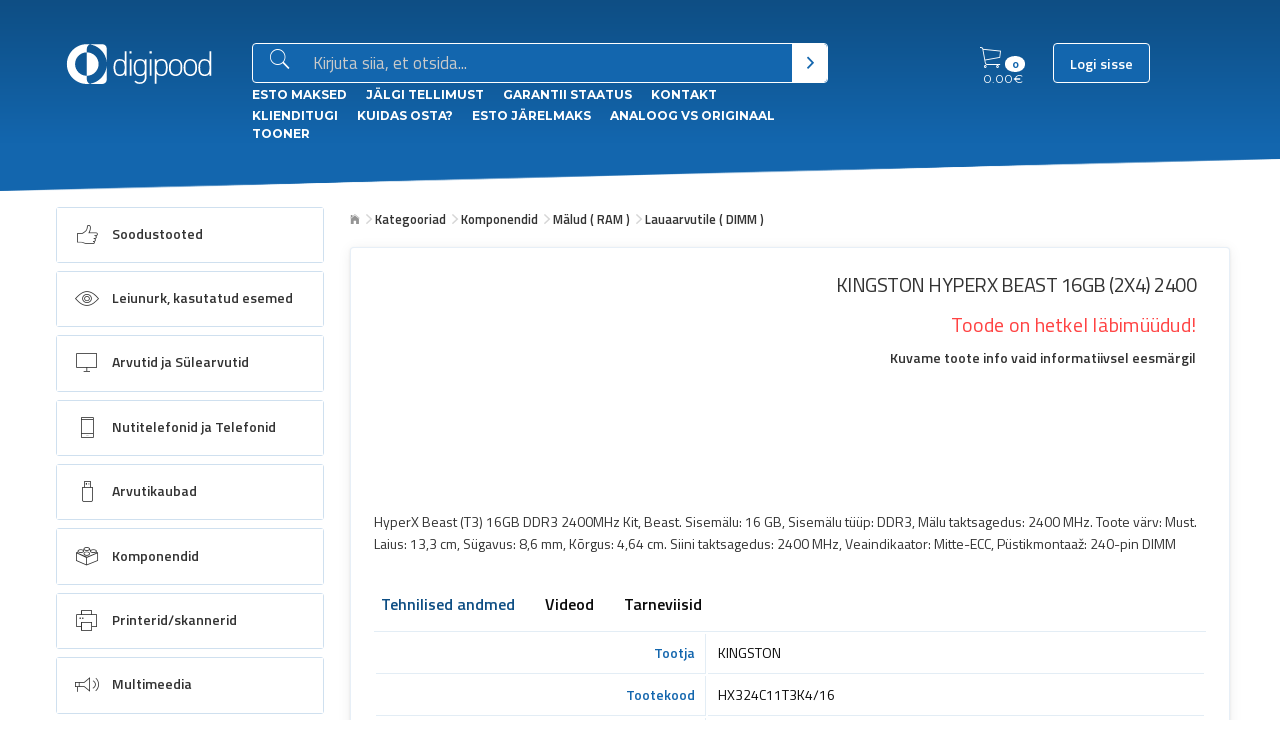

--- FILE ---
content_type: text/html; charset=UTF-8
request_url: https://digipood.eu/toode/30380/kingston-hyperx-beast-16gb-2x4-2400
body_size: 31468
content:
<link rel="stylesheet" href="/css_v2/legacy.css">
<link rel="stylesheet" href="/css_v2/app.css">



<!DOCTYPE html>
<html lang="et" class="no-js">
<head>
    <link rel="stylesheet" href="/css_v2/legacy.css?v=1768687126">
    <link rel="stylesheet" href="/css_v2/app.css?v=1768687126">
    <meta charset="utf-8" />
    <meta http-equiv="x-ua-compatible" content="ie=edge">
    <meta name="viewport" content="width=device-width, initial-scale=1.0">
    <title>KINGSTON HYPERX BEAST 16GB (2X4) 2400</title>
    <meta name="description" content="HyperX Beast (T3) 16GB DDR3 2400MHz Kit, Beast. Sisemälu: 16 GB, Sisemälu tüüp: DDR3, Mälu taktsagedus: 2400 MHz. Toote värv: Must. Laius: 13,3 cm, Sügavus: 8,6 mm, Kõrgus: 4,64 cm. Siini taktsagedus: 2400 MHz, Veaindikaator: Mitte-ECC, Püstikmontaaž: 240-pin DIMM" >
    <meta name="keywords" content="">
        <meta property="og:title" content="KINGSTON HYPERX BEAST 16GB (2X4) 2400" />
            <meta property="og:image" content="https://digipood.eu/img/logo-fb.jpg" />
    <meta name="_token" content="5EifVZkrrGlPYQ98NgNXxcSfLuyHW9c9bpkNh6Qf"/>
    <meta name="csrf-token" content="5EifVZkrrGlPYQ98NgNXxcSfLuyHW9c9bpkNh6Qf"/>
    <script type="text/javascript">
        var offsetPct;
    </script>
        <link rel="stylesheet" href="https://digipood.eu/css_v2/app.css">
    <link href='https://fonts.googleapis.com/css?family=Montserrat:400,700|Titillium+Web:400,400italic,600,600italic,200,200italic' rel='stylesheet' type='text/css'>

    <link rel="stylesheet" href="https://digipood.eu/fe/bower_components/Ionicons/css/ionicons.min.css">
    <link rel="stylesheet" href="https://digipood.eu/fe/bower_components/font-awesome/css/font-awesome.min.css">

    <script src="https://digipood.eu/js_v2/app.js"></script>
    <script src="https://digipood.eu/fe/assets/js/app.js?b"></script>
    <script src="https://digipood.eu/js/typeahead.bundle.js"></script>
    <script src="https://digipood.eu/fe/bower_components/slick-carousel/slick/slick.min.js"></script>
    <script src='https://www.google.com/recaptcha/api.js'></script>
    <link rel="stylesheet" href="https://digipood.eu/pe-icon-7-stroke/css/pe-icon-7-stroke.css">
    <link rel="stylesheet" href="https://unpkg.com/photoswipe@5/dist/photoswipe.css">
    <script src="https://unpkg.com/photoswipe@5/dist/photoswipe-lightbox.esm.min.js" type="module"></script>
    <link rel="apple-touch-icon" sizes="57x57" href="/apple-icon-57x57.png">
    <link rel="apple-touch-icon" sizes="60x60" href="/apple-icon-60x60.png">
    <link rel="apple-touch-icon" sizes="72x72" href="/apple-icon-72x72.png">
    <link rel="apple-touch-icon" sizes="76x76" href="/apple-icon-76x76.png">
    <link rel="apple-touch-icon" sizes="114x114" href="/apple-icon-114x114.png">
    <link rel="apple-touch-icon" sizes="120x120" href="/apple-icon-120x120.png">
    <link rel="apple-touch-icon" sizes="144x144" href="/apple-icon-144x144.png">
    <link rel="apple-touch-icon" sizes="152x152" href="/apple-icon-152x152.png">
    <link rel="apple-touch-icon" sizes="180x180" href="/apple-icon-180x180.png">
    <link rel="icon" type="image/png" sizes="192x192"  href="/android-icon-192x192.png">
    <link rel="icon" type="image/png" sizes="32x32" href="/favicon-32x32.png">
    <link rel="icon" type="image/png" sizes="96x96" href="/favicon-96x96.png">
    <link rel="icon" type="image/png" sizes="16x16" href="/favicon-16x16.png">
    <link rel="manifest" href="/manifest.json">
    <meta name="msapplication-TileColor" content="#ffffff">
    <meta name="msapplication-TileImage" content="/ms-icon-144x144.png">
    <meta name="theme-color" content="#ffffff">
    <link href="https://cdn.jsdelivr.net/npm/select2@4.1.0-rc.0/dist/css/select2.min.css" rel="stylesheet" />
    <script src="https://cdn.jsdelivr.net/npm/select2@4.1.0-rc.0/dist/js/select2.min.js"></script>
    <style>
        .select2.select2-container--default .select2-selection {
            height: 2.25rem !important;
            font-size: 1rem !important;
            color: #0a0a0a !important;
        }
        .select2-selection__rendered,
        .select2-selection__arrow {
            height: 2.25rem !important;
            font-size: 1rem !important;
            color: #0a0a0a !important;
            line-height: 2 !important;
            font-weight: 700;
        }
        .select2-results__option {
            font-size: 0.9rem !important;
        }
        .select2-results__option--highlighted {
            color: #fff;
        }
        .select2-dropdown {
            box-shadow: 0 1px 3px 0 rgba(0,0,0,.08),0 2px 14px 0 rgba(0,0,0,.07),inset 0 0 0 1px rgba(19,102,174,.1) !important;
        }

        @media screen and (min-width: 64em){
            .sidebar ul.menu .level-2 {
                max-height:none!important;
            }}
    </style>

    <!--
	        <script type="text/javascript">
            window.$zopim||(function(d,s){var z=$zopim=function(c){
                z._.push(c)},$=z.s=
                d.createElement(s),e=d.getElementsByTagName(s)[0];z.set=function(o){z.set.
            _.push(o)};z._=[];z.set._=[];$.async=!0;$.setAttribute('charset','utf-8');
                $.src='//v2.zopim.com/?3zElHCPxH3kiMykKUo000yGVLERaWg1r';z.t=+new Date;$.
                    type='text/javascript';e.parentNode.insertBefore($,e)})(document,'script');
        </script>
	 -->
</head>
<body>

<!-- Load Facebook SDK for JavaScript -->
<div id="fb-root"></div>
<script>
window.fbAsyncInit = function() {
  FB.init({
    xfbml            : true,
    version          : 'v9.0'
  });
};

(function(d, s, id) {
  var js, fjs = d.getElementsByTagName(s)[0];
  if (d.getElementById(id)) return;
  js = d.createElement(s); js.id = id;
  js.src = 'https://connect.facebook.net/et_EE/sdk/xfbml.customerchat.js';
  fjs.parentNode.insertBefore(js, fjs);
}(document, 'script', 'facebook-jssdk'));</script>

<!-- Your Chat Plugin code -->
<div class="fb-customerchat"
  attribution=install_email
  page_id="991160070932979"
  theme_color="#0A7CFF"
    logged_in_greeting="Tere, Kuidas saame abiks olla?"
    logged_out_greeting="Tere, Kuidas saame abiks olla?">
</div>



            <script type="text/javascript">
            (function(i,s,o,g,r,a,m){i['GoogleAnalyticsObject']=r;i[r]=i[r]||function(){
                (i[r].q=i[r].q||[]).push(arguments)},i[r].l=1*new Date();a=s.createElement(o),
                m=s.getElementsByTagName(o)[0];a.async=1;a.src=g;m.parentNode.insertBefore(a,m)
            })(window,document,'script','https://www.google-analytics.com/analytics.js','ga');
            ga('create', 'UA-83706836-1', 'auto');
            ga('send', 'pageview');
        </script>
    
    <a class="sidebar-collapse" href="#">
        <div>
            <span></span>
        </div>
    </a>

    <div class="notification added-to-cart hide">
        <span class="h6">Toode on lisatud ostukorvi!</span>
    </div>

    <section class="header">
        <div class="row header-row">
            <div class="columns large-2 logo-cont" >
                <a href="/"><img src="https://digipood.eu/fe/assets/img/digipood-final-white.svg" class="logo"  alt=""></a>
            </div>
            <div class="columns large-6 small-12 medium-expand">
                <form action="https://digipood.eu/otsing" method="get">
                    <div class="input-group">
                        <label for="inp-search" class="label plain"><i class="icon ion-ios-search x2"></i></label>
                        <input type="search" aria-label="Otsingukast" id="inp-search" name="q" value="" placeholder="Kirjuta siia, et otsida...">
                        <button type="submit" class="button plain" aria-label="Otsi" ><i class="icon ion-chevron-right"></i></button>
                    </div>
                </form>
                <div class="small-links">
                                                                        <a href="/esto">ESTO Maksed</a>
                                                    <a href="/tellimuse-jalgimine">Jälgi tellimust</a>
                                                    <a href="/garantii">Garantii staatus</a>
                                                    <a href="/kontakt">Kontakt</a>
                                                    <a href="/klienditugi">Klienditugi</a>
                                                    <a href="/kuidasosta">Kuidas osta?</a>
                                                    <a href="/esto2">esto Järelmaks</a>
                                                    <a href="https://condor.ee/tahma-ja-tindikassetid/">Analoog vs Originaal tooner</a>
                                                            </div>
            </div>
            <div class="columns cartmenuarea  medium-12 large-3  text-right">
                <ul class="menu">
                    <li class="cart expand">
                        <a href="https://digipood.eu/ostukorv">
                            <i class="ion-ios-cart-outline icon icon-large"></i>
                            <span class="count">
                                    <span class="badge" id="cart-total-quantity">0</span>
                                </span>
                            <span class="sum">
                                    <span id="cart-total-price">0.00</span>€
                                </span>
                        </a>
                    </li>
                    <li>
                                                    <a href="https://digipood.eu/user/login" class="button login">Logi sisse</a>
                        
                    </li>
                </ul>
            </div>
        </div>
    </section>

    <section class="body has-top-bg-image">
        <div class="row large-horizontal">
            <div class="columns medium-4 large-3 small-12 ">

                <div class="sidebar">
                    <div class="onlyonmobile tm">
                                                    <a href="https://digipood.eu/user/login" class="button login">Logi sisse</a>
                                            </div>
                    <h4 class="onlyonmobile">Menüü</h4>

                    <div class="small-links onlyonmobile">
                                                                                    <a href="/esto">ESTO Maksed</a>
                                                            <a href="/tellimuse-jalgimine">Jälgi oma tellimust</a>
                                                            <a href="/garantii">Garantii staatus</a>
                                                            <a href="/kontakt">Kontakt</a>
                                                            <a href="/klienditugi">Klienditugi</a>
                                                            <a href="/kuidasosta">Kuidas osta?</a>
                                                            <a href="/esto2">esto Järelmaks</a>
                                                            <a href="https://condor.ee/tahma-ja-tindikassetid/">Analoog vs Originaal tooner</a>
                                                                        </div>

                    <ul class="menu level-1 dropdown" id="main-menu-res" data-responsive-menu="drilldown medium-dropdown" data-back-button="<li class='js-drilldown-back'><a>Tagasi</a></li>">
                                                    <li class="main-sub  is-dropdown-submenu-parent is-drilldown-submenu-parent  " role="menuitem" aria-haspopup="true">
    <a href="https://digipood.eu/kategooria/soodustooted-448">
		            <div class="icon-wrap">
                <i class="icon-huge icon-category--448"></i>
            </div>
            <span class="content">Soodustooted</span>
		    </a>

	        <ul class="menu vertical level-2 ">
            <li class="main">
                <a href="https://digipood.eu/kategooria/soodustooted-448">Kõik Soodustooted</a>
            </li>

                    </ul>
	</li><li class="main-sub  is-dropdown-submenu-parent is-drilldown-submenu-parent  " role="menuitem" aria-haspopup="true">
    <a href="https://digipood.eu/kategooria/leiunurk-kasutatud-esemed-68">
		            <div class="icon-wrap">
                <i class="icon-huge icon-category--68"></i>
            </div>
            <span class="content">Leiunurk, kasutatud esemed</span>
		    </a>

	        <ul class="menu vertical level-2 ">
            <li class="main">
                <a href="https://digipood.eu/kategooria/leiunurk-kasutatud-esemed-68">Kõik Leiunurk, kasutatud esemed</a>
            </li>

                            <li >
                    <a href="https://digipood.eu/kategooria/leiunurk-kasutatud-esemed-68/kategoriseerimata-357">Kategoriseerimata</a>

                                            <ul class="subm ">
                            <li class="main">
                                <a href="https://digipood.eu/kategooria/leiunurk-kasutatud-esemed-68/kategoriseerimata-357">Kõik Kategoriseerimata</a>
                            </li>

                                                            <li >
                                    <a href="https://digipood.eu/kategooria/leiunurk-kasutatud-esemed-68/kategoriseerimata-357/as-661">AS</a>

                                                                            <ul class="subm ">
                                            <li class="main">
                                                <a href="https://digipood.eu/kategooria/leiunurk-kasutatud-esemed-68/kategoriseerimata-357/as-661">Kõik AS</a>
                                            </li>

                                                                                    </ul>
                                                                    </li>
                                                            <li >
                                    <a href="https://digipood.eu/kategooria/leiunurk-kasutatud-esemed-68/kategoriseerimata-357/a5-747">A5</a>

                                                                            <ul class="subm ">
                                            <li class="main">
                                                <a href="https://digipood.eu/kategooria/leiunurk-kasutatud-esemed-68/kategoriseerimata-357/a5-747">Kõik A5</a>
                                            </li>

                                                                                    </ul>
                                                                    </li>
                                                            <li >
                                    <a href="https://digipood.eu/kategooria/leiunurk-kasutatud-esemed-68/kategoriseerimata-357/bl-758">BL</a>

                                                                            <ul class="subm ">
                                            <li class="main">
                                                <a href="https://digipood.eu/kategooria/leiunurk-kasutatud-esemed-68/kategoriseerimata-357/bl-758">Kõik BL</a>
                                            </li>

                                                                                    </ul>
                                                                    </li>
                                                            <li >
                                    <a href="https://digipood.eu/kategooria/leiunurk-kasutatud-esemed-68/kategoriseerimata-357/ladu-a3-358">Ladu A3</a>

                                                                            <ul class="subm ">
                                            <li class="main">
                                                <a href="https://digipood.eu/kategooria/leiunurk-kasutatud-esemed-68/kategoriseerimata-357/ladu-a3-358">Kõik Ladu A3</a>
                                            </li>

                                                                                    </ul>
                                                                    </li>
                                                            <li >
                                    <a href="https://digipood.eu/kategooria/leiunurk-kasutatud-esemed-68/kategoriseerimata-357/baltic9-359">Baltic9</a>

                                                                            <ul class="subm ">
                                            <li class="main">
                                                <a href="https://digipood.eu/kategooria/leiunurk-kasutatud-esemed-68/kategoriseerimata-357/baltic9-359">Kõik Baltic9</a>
                                            </li>

                                                                                    </ul>
                                                                    </li>
                                                            <li >
                                    <a href="https://digipood.eu/kategooria/leiunurk-kasutatud-esemed-68/kategoriseerimata-357/ac-360">AC</a>

                                                                            <ul class="subm ">
                                            <li class="main">
                                                <a href="https://digipood.eu/kategooria/leiunurk-kasutatud-esemed-68/kategoriseerimata-357/ac-360">Kõik AC</a>
                                            </li>

                                                                                    </ul>
                                                                    </li>
                                                            <li >
                                    <a href="https://digipood.eu/kategooria/leiunurk-kasutatud-esemed-68/kategoriseerimata-357/al1-361">AL1</a>

                                                                            <ul class="subm ">
                                            <li class="main">
                                                <a href="https://digipood.eu/kategooria/leiunurk-kasutatud-esemed-68/kategoriseerimata-357/al1-361">Kõik AL1</a>
                                            </li>

                                                                                    </ul>
                                                                    </li>
                                                            <li >
                                    <a href="https://digipood.eu/kategooria/leiunurk-kasutatud-esemed-68/kategoriseerimata-357/e1-362">E1</a>

                                                                            <ul class="subm ">
                                            <li class="main">
                                                <a href="https://digipood.eu/kategooria/leiunurk-kasutatud-esemed-68/kategoriseerimata-357/e1-362">Kõik E1</a>
                                            </li>

                                                                                    </ul>
                                                                    </li>
                                                            <li >
                                    <a href="https://digipood.eu/kategooria/leiunurk-kasutatud-esemed-68/kategoriseerimata-357/o1-479">O1 </a>

                                                                            <ul class="subm ">
                                            <li class="main">
                                                <a href="https://digipood.eu/kategooria/leiunurk-kasutatud-esemed-68/kategoriseerimata-357/o1-479">Kõik O1 </a>
                                            </li>

                                                                                    </ul>
                                                                    </li>
                                                    </ul>
                                    </li>
                    </ul>
	</li><li class="main-sub  is-dropdown-submenu-parent is-drilldown-submenu-parent  " role="menuitem" aria-haspopup="true">
    <a href="https://digipood.eu/kategooria/arvutid-ja-sulearvutid-345">
		            <div class="icon-wrap">
                <i class="icon-huge icon-category--345"></i>
            </div>
            <span class="content">Arvutid ja Sülearvutid</span>
		    </a>

	        <ul class="menu vertical level-2 ">
            <li class="main">
                <a href="https://digipood.eu/kategooria/arvutid-ja-sulearvutid-345">Kõik Arvutid ja Sülearvutid</a>
            </li>

                            <li >
                    <a href="https://digipood.eu/kategooria/arvutid-ja-sulearvutid-345/sulearvutid-ja-tarvikud-765">Sülearvutid ja Tarvikud</a>

                                            <ul class="subm ">
                            <li class="main">
                                <a href="https://digipood.eu/kategooria/arvutid-ja-sulearvutid-345/sulearvutid-ja-tarvikud-765">Kõik Sülearvutid ja Tarvikud</a>
                            </li>

                                                            <li >
                                    <a href="https://digipood.eu/kategooria/arvutid-ja-sulearvutid-345/sulearvutid-ja-tarvikud-765/sulearvutid-370">Sülearvutid</a>

                                                                            <ul class="subm ">
                                            <li class="main">
                                                <a href="https://digipood.eu/kategooria/arvutid-ja-sulearvutid-345/sulearvutid-ja-tarvikud-765/sulearvutid-370">Kõik Sülearvutid</a>
                                            </li>

                                                                                    </ul>
                                                                    </li>
                                                            <li >
                                    <a href="https://digipood.eu/kategooria/arvutid-ja-sulearvutid-345/sulearvutid-ja-tarvikud-765/sulearvutite-tarvikud-220">Sülearvutite tarvikud</a>

                                                                            <ul class="subm ">
                                            <li class="main">
                                                <a href="https://digipood.eu/kategooria/arvutid-ja-sulearvutid-345/sulearvutid-ja-tarvikud-765/sulearvutite-tarvikud-220">Kõik Sülearvutite tarvikud</a>
                                            </li>

                                                                                            <li >
                                                    <a href="https://digipood.eu/kategooria/arvutid-ja-sulearvutid-345/sulearvutid-ja-tarvikud-765/sulearvutite-tarvikud-220/akud-sulearvutile-369">Akud sülearvutile</a>

                                                                                                            <ul class="subm ">
                                                            <li class="main">
                                                                <a href="https://digipood.eu/kategooria/arvutid-ja-sulearvutid-345/sulearvutid-ja-tarvikud-765/sulearvutite-tarvikud-220/akud-sulearvutile-369">Kõik Akud sülearvutile</a>
                                                            </li>

                                                                                                                    </ul>
                                                                                                    </li>
                                                                                            <li >
                                                    <a href="https://digipood.eu/kategooria/arvutid-ja-sulearvutid-345/sulearvutid-ja-tarvikud-765/sulearvutite-tarvikud-220/dokid-267">Dokid</a>

                                                                                                            <ul class="subm ">
                                                            <li class="main">
                                                                <a href="https://digipood.eu/kategooria/arvutid-ja-sulearvutid-345/sulearvutid-ja-tarvikud-765/sulearvutite-tarvikud-220/dokid-267">Kõik Dokid</a>
                                                            </li>

                                                                                                                    </ul>
                                                                                                    </li>
                                                                                            <li >
                                                    <a href="https://digipood.eu/kategooria/arvutid-ja-sulearvutid-345/sulearvutid-ja-tarvikud-765/sulearvutite-tarvikud-220/ekraanid-443">Ekraanid</a>

                                                                                                            <ul class="subm ">
                                                            <li class="main">
                                                                <a href="https://digipood.eu/kategooria/arvutid-ja-sulearvutid-345/sulearvutid-ja-tarvikud-765/sulearvutite-tarvikud-220/ekraanid-443">Kõik Ekraanid</a>
                                                            </li>

                                                                                                                    </ul>
                                                                                                    </li>
                                                                                            <li >
                                                    <a href="https://digipood.eu/kategooria/arvutid-ja-sulearvutid-345/sulearvutid-ja-tarvikud-765/sulearvutite-tarvikud-220/jahutusalused-265">Jahutusalused</a>

                                                                                                            <ul class="subm ">
                                                            <li class="main">
                                                                <a href="https://digipood.eu/kategooria/arvutid-ja-sulearvutid-345/sulearvutid-ja-tarvikud-765/sulearvutite-tarvikud-220/jahutusalused-265">Kõik Jahutusalused</a>
                                                            </li>

                                                                                                                    </ul>
                                                                                                    </li>
                                                                                            <li >
                                                    <a href="https://digipood.eu/kategooria/arvutid-ja-sulearvutid-345/sulearvutid-ja-tarvikud-765/sulearvutite-tarvikud-220/klaviatuurikleebised-273">Klaviatuurikleebised</a>

                                                                                                            <ul class="subm ">
                                                            <li class="main">
                                                                <a href="https://digipood.eu/kategooria/arvutid-ja-sulearvutid-345/sulearvutid-ja-tarvikud-765/sulearvutite-tarvikud-220/klaviatuurikleebised-273">Kõik Klaviatuurikleebised</a>
                                                            </li>

                                                                                                                    </ul>
                                                                                                    </li>
                                                                                            <li >
                                                    <a href="https://digipood.eu/kategooria/arvutid-ja-sulearvutid-345/sulearvutid-ja-tarvikud-765/sulearvutite-tarvikud-220/kotid-ja-umbrised-261">Kotid ja Ümbrised</a>

                                                                                                            <ul class="subm ">
                                                            <li class="main">
                                                                <a href="https://digipood.eu/kategooria/arvutid-ja-sulearvutid-345/sulearvutid-ja-tarvikud-765/sulearvutite-tarvikud-220/kotid-ja-umbrised-261">Kõik Kotid ja Ümbrised</a>
                                                            </li>

                                                                                                                    </ul>
                                                                                                    </li>
                                                                                            <li >
                                                    <a href="https://digipood.eu/kategooria/arvutid-ja-sulearvutid-345/sulearvutid-ja-tarvikud-765/sulearvutite-tarvikud-220/laadijad-268">Laadijad</a>

                                                                                                            <ul class="subm ">
                                                            <li class="main">
                                                                <a href="https://digipood.eu/kategooria/arvutid-ja-sulearvutid-345/sulearvutid-ja-tarvikud-765/sulearvutite-tarvikud-220/laadijad-268">Kõik Laadijad</a>
                                                            </li>

                                                                                                                    </ul>
                                                                                                    </li>
                                                                                            <li >
                                                    <a href="https://digipood.eu/kategooria/arvutid-ja-sulearvutid-345/sulearvutid-ja-tarvikud-765/sulearvutite-tarvikud-220/teised-varuosad-371">Teised varuosad</a>

                                                                                                            <ul class="subm ">
                                                            <li class="main">
                                                                <a href="https://digipood.eu/kategooria/arvutid-ja-sulearvutid-345/sulearvutid-ja-tarvikud-765/sulearvutite-tarvikud-220/teised-varuosad-371">Kõik Teised varuosad</a>
                                                            </li>

                                                                                                                    </ul>
                                                                                                    </li>
                                                                                            <li >
                                                    <a href="https://digipood.eu/kategooria/arvutid-ja-sulearvutid-345/sulearvutid-ja-tarvikud-765/sulearvutite-tarvikud-220/uleminekud-269">Üleminekud</a>

                                                                                                            <ul class="subm ">
                                                            <li class="main">
                                                                <a href="https://digipood.eu/kategooria/arvutid-ja-sulearvutid-345/sulearvutid-ja-tarvikud-765/sulearvutite-tarvikud-220/uleminekud-269">Kõik Üleminekud</a>
                                                            </li>

                                                                                                                    </ul>
                                                                                                    </li>
                                                                                    </ul>
                                                                    </li>
                                                    </ul>
                                    </li>
                            <li >
                    <a href="https://digipood.eu/kategooria/arvutid-ja-sulearvutid-345/tahvelarvutid-ja-tarvikud-766">Tahvelarvutid ja Tarvikud</a>

                                            <ul class="subm ">
                            <li class="main">
                                <a href="https://digipood.eu/kategooria/arvutid-ja-sulearvutid-345/tahvelarvutid-ja-tarvikud-766">Kõik Tahvelarvutid ja Tarvikud</a>
                            </li>

                                                            <li >
                                    <a href="https://digipood.eu/kategooria/arvutid-ja-sulearvutid-345/tahvelarvutid-ja-tarvikud-766/tahvelarvutid-63">Tahvelarvutid</a>

                                                                            <ul class="subm ">
                                            <li class="main">
                                                <a href="https://digipood.eu/kategooria/arvutid-ja-sulearvutid-345/tahvelarvutid-ja-tarvikud-766/tahvelarvutid-63">Kõik Tahvelarvutid</a>
                                            </li>

                                                                                    </ul>
                                                                    </li>
                                                            <li >
                                    <a href="https://digipood.eu/kategooria/arvutid-ja-sulearvutid-345/tahvelarvutid-ja-tarvikud-766/tahvelarvutite-tarvikud-583">Tahvelarvutite tarvikud</a>

                                                                            <ul class="subm ">
                                            <li class="main">
                                                <a href="https://digipood.eu/kategooria/arvutid-ja-sulearvutid-345/tahvelarvutid-ja-tarvikud-766/tahvelarvutite-tarvikud-583">Kõik Tahvelarvutite tarvikud</a>
                                            </li>

                                                                                            <li >
                                                    <a href="https://digipood.eu/kategooria/arvutid-ja-sulearvutid-345/tahvelarvutid-ja-tarvikud-766/tahvelarvutite-tarvikud-583/kaaned-klaviatuurid-584">Kaaned, Klaviatuurid</a>

                                                                                                            <ul class="subm ">
                                                            <li class="main">
                                                                <a href="https://digipood.eu/kategooria/arvutid-ja-sulearvutid-345/tahvelarvutid-ja-tarvikud-766/tahvelarvutite-tarvikud-583/kaaned-klaviatuurid-584">Kõik Kaaned, Klaviatuurid</a>
                                                            </li>

                                                                                                                    </ul>
                                                                                                    </li>
                                                                                            <li >
                                                    <a href="https://digipood.eu/kategooria/arvutid-ja-sulearvutid-345/tahvelarvutid-ja-tarvikud-766/tahvelarvutite-tarvikud-583/kaitsekiled-585">Kaitsekiled</a>

                                                                                                            <ul class="subm ">
                                                            <li class="main">
                                                                <a href="https://digipood.eu/kategooria/arvutid-ja-sulearvutid-345/tahvelarvutid-ja-tarvikud-766/tahvelarvutite-tarvikud-583/kaitsekiled-585">Kõik Kaitsekiled</a>
                                                            </li>

                                                                                                                    </ul>
                                                                                                    </li>
                                                                                    </ul>
                                                                    </li>
                                                    </ul>
                                    </li>
                            <li >
                    <a href="https://digipood.eu/kategooria/arvutid-ja-sulearvutid-345/lauaarvutid-7">Lauaarvutid</a>

                                            <ul class="subm ">
                            <li class="main">
                                <a href="https://digipood.eu/kategooria/arvutid-ja-sulearvutid-345/lauaarvutid-7">Kõik Lauaarvutid</a>
                            </li>

                                                            <li >
                                    <a href="https://digipood.eu/kategooria/arvutid-ja-sulearvutid-345/lauaarvutid-7/barebone-128">Barebone</a>

                                                                            <ul class="subm ">
                                            <li class="main">
                                                <a href="https://digipood.eu/kategooria/arvutid-ja-sulearvutid-345/lauaarvutid-7/barebone-128">Kõik Barebone</a>
                                            </li>

                                                                                    </ul>
                                                                    </li>
                                                            <li >
                                    <a href="https://digipood.eu/kategooria/arvutid-ja-sulearvutid-345/lauaarvutid-7/brandiarvutid-367">Brändiarvutid</a>

                                                                            <ul class="subm ">
                                            <li class="main">
                                                <a href="https://digipood.eu/kategooria/arvutid-ja-sulearvutid-345/lauaarvutid-7/brandiarvutid-367">Kõik Brändiarvutid</a>
                                            </li>

                                                                                    </ul>
                                                                    </li>
                                                            <li >
                                    <a href="https://digipood.eu/kategooria/arvutid-ja-sulearvutid-345/lauaarvutid-7/compute-sticks-366">Compute stick&#039;s</a>

                                                                            <ul class="subm ">
                                            <li class="main">
                                                <a href="https://digipood.eu/kategooria/arvutid-ja-sulearvutid-345/lauaarvutid-7/compute-sticks-366">Kõik Compute stick&#039;s</a>
                                            </li>

                                                                                    </ul>
                                                                    </li>
                                                            <li >
                                    <a href="https://digipood.eu/kategooria/arvutid-ja-sulearvutid-345/lauaarvutid-7/koik-uhes-aio-440">Kõik ühes (AIO)</a>

                                                                            <ul class="subm ">
                                            <li class="main">
                                                <a href="https://digipood.eu/kategooria/arvutid-ja-sulearvutid-345/lauaarvutid-7/koik-uhes-aio-440">Kõik Kõik ühes (AIO)</a>
                                            </li>

                                                                                    </ul>
                                                                    </li>
                                                            <li >
                                    <a href="https://digipood.eu/kategooria/arvutid-ja-sulearvutid-345/lauaarvutid-7/nuc-brix-ja-mini-490">NUC, BRIX ja Mini</a>

                                                                            <ul class="subm ">
                                            <li class="main">
                                                <a href="https://digipood.eu/kategooria/arvutid-ja-sulearvutid-345/lauaarvutid-7/nuc-brix-ja-mini-490">Kõik NUC, BRIX ja Mini</a>
                                            </li>

                                                                                    </ul>
                                                                    </li>
                                                            <li >
                                    <a href="https://digipood.eu/kategooria/arvutid-ja-sulearvutid-345/lauaarvutid-7/terminalid-533">Terminalid</a>

                                                                            <ul class="subm ">
                                            <li class="main">
                                                <a href="https://digipood.eu/kategooria/arvutid-ja-sulearvutid-345/lauaarvutid-7/terminalid-533">Kõik Terminalid</a>
                                            </li>

                                                                                    </ul>
                                                                    </li>
                                                    </ul>
                                    </li>
                            <li >
                    <a href="https://digipood.eu/kategooria/arvutid-ja-sulearvutid-345/serverid-158">Serverid</a>

                                            <ul class="subm ">
                            <li class="main">
                                <a href="https://digipood.eu/kategooria/arvutid-ja-sulearvutid-345/serverid-158">Kõik Serverid</a>
                            </li>

                                                            <li >
                                    <a href="https://digipood.eu/kategooria/arvutid-ja-sulearvutid-345/serverid-158/serverid-589">Serverid</a>

                                                                            <ul class="subm ">
                                            <li class="main">
                                                <a href="https://digipood.eu/kategooria/arvutid-ja-sulearvutid-345/serverid-158/serverid-589">Kõik Serverid</a>
                                            </li>

                                                                                            <li >
                                                    <a href="https://digipood.eu/kategooria/arvutid-ja-sulearvutid-345/serverid-158/serverid-589/serveri-bareboned-167">Serveri Barebone&#039;d</a>

                                                                                                            <ul class="subm ">
                                                            <li class="main">
                                                                <a href="https://digipood.eu/kategooria/arvutid-ja-sulearvutid-345/serverid-158/serverid-589/serveri-bareboned-167">Kõik Serveri Barebone&#039;d</a>
                                                            </li>

                                                                                                                    </ul>
                                                                                                    </li>
                                                                                            <li >
                                                    <a href="https://digipood.eu/kategooria/arvutid-ja-sulearvutid-345/serverid-158/serverid-589/brandiserverid-434">Brändiserverid</a>

                                                                                                            <ul class="subm ">
                                                            <li class="main">
                                                                <a href="https://digipood.eu/kategooria/arvutid-ja-sulearvutid-345/serverid-158/serverid-589/brandiserverid-434">Kõik Brändiserverid</a>
                                                            </li>

                                                                                                                    </ul>
                                                                                                    </li>
                                                                                    </ul>
                                                                    </li>
                                                    </ul>
                                    </li>
                    </ul>
	</li><li class="main-sub  is-dropdown-submenu-parent is-drilldown-submenu-parent  " role="menuitem" aria-haspopup="true">
    <a href="https://digipood.eu/kategooria/nutitelefonid-ja-telefonid-356">
		            <div class="icon-wrap">
                <i class="icon-huge icon-category--356"></i>
            </div>
            <span class="content">Nutitelefonid ja Telefonid</span>
		    </a>

	        <ul class="menu vertical level-2 ">
            <li class="main">
                <a href="https://digipood.eu/kategooria/nutitelefonid-ja-telefonid-356">Kõik Nutitelefonid ja Telefonid</a>
            </li>

                            <li >
                    <a href="https://digipood.eu/kategooria/nutitelefonid-ja-telefonid-356/telefonid-lugerid-494">Telefonid/Lugerid</a>

                                            <ul class="subm ">
                            <li class="main">
                                <a href="https://digipood.eu/kategooria/nutitelefonid-ja-telefonid-356/telefonid-lugerid-494">Kõik Telefonid/Lugerid</a>
                            </li>

                                                            <li >
                                    <a href="https://digipood.eu/kategooria/nutitelefonid-ja-telefonid-356/telefonid-lugerid-494/elugerid-107">eLugerid</a>

                                                                            <ul class="subm ">
                                            <li class="main">
                                                <a href="https://digipood.eu/kategooria/nutitelefonid-ja-telefonid-356/telefonid-lugerid-494/elugerid-107">Kõik eLugerid</a>
                                            </li>

                                                                                            <li >
                                                    <a href="https://digipood.eu/kategooria/nutitelefonid-ja-telefonid-356/telefonid-lugerid-494/elugerid-107/elugerite-tarvikud-511">eLugerite Tarvikud</a>

                                                                                                            <ul class="subm ">
                                                            <li class="main">
                                                                <a href="https://digipood.eu/kategooria/nutitelefonid-ja-telefonid-356/telefonid-lugerid-494/elugerid-107/elugerite-tarvikud-511">Kõik eLugerite Tarvikud</a>
                                                            </li>

                                                                                                                    </ul>
                                                                                                    </li>
                                                                                    </ul>
                                                                    </li>
                                                            <li >
                                    <a href="https://digipood.eu/kategooria/nutitelefonid-ja-telefonid-356/telefonid-lugerid-494/nutitelefonid-204">Nutitelefonid</a>

                                                                            <ul class="subm ">
                                            <li class="main">
                                                <a href="https://digipood.eu/kategooria/nutitelefonid-ja-telefonid-356/telefonid-lugerid-494/nutitelefonid-204">Kõik Nutitelefonid</a>
                                            </li>

                                                                                    </ul>
                                                                    </li>
                                                            <li >
                                    <a href="https://digipood.eu/kategooria/nutitelefonid-ja-telefonid-356/telefonid-lugerid-494/nuputelefonid-569">Nuputelefonid</a>

                                                                            <ul class="subm ">
                                            <li class="main">
                                                <a href="https://digipood.eu/kategooria/nutitelefonid-ja-telefonid-356/telefonid-lugerid-494/nuputelefonid-569">Kõik Nuputelefonid</a>
                                            </li>

                                                                                    </ul>
                                                                    </li>
                                                    </ul>
                                    </li>
                            <li >
                    <a href="https://digipood.eu/kategooria/nutitelefonid-ja-telefonid-356/droonid-droidid-robotid-275">Droonid, Droidid, Robotid</a>

                                            <ul class="subm ">
                            <li class="main">
                                <a href="https://digipood.eu/kategooria/nutitelefonid-ja-telefonid-356/droonid-droidid-robotid-275">Kõik Droonid, Droidid, Robotid</a>
                            </li>

                                                            <li >
                                    <a href="https://digipood.eu/kategooria/nutitelefonid-ja-telefonid-356/droonid-droidid-robotid-275/droonid-180">Droonid</a>

                                                                            <ul class="subm ">
                                            <li class="main">
                                                <a href="https://digipood.eu/kategooria/nutitelefonid-ja-telefonid-356/droonid-droidid-robotid-275/droonid-180">Kõik Droonid</a>
                                            </li>

                                                                                    </ul>
                                                                    </li>
                                                            <li >
                                    <a href="https://digipood.eu/kategooria/nutitelefonid-ja-telefonid-356/droonid-droidid-robotid-275/droonide-tarvikud-573">Droonide tarvikud</a>

                                                                            <ul class="subm ">
                                            <li class="main">
                                                <a href="https://digipood.eu/kategooria/nutitelefonid-ja-telefonid-356/droonid-droidid-robotid-275/droonide-tarvikud-573">Kõik Droonide tarvikud</a>
                                            </li>

                                                                                    </ul>
                                                                    </li>
                                                    </ul>
                                    </li>
                            <li >
                    <a href="https://digipood.eu/kategooria/nutitelefonid-ja-telefonid-356/muud-nutiseadmed-229">Muud nutiseadmed</a>

                                            <ul class="subm ">
                            <li class="main">
                                <a href="https://digipood.eu/kategooria/nutitelefonid-ja-telefonid-356/muud-nutiseadmed-229">Kõik Muud nutiseadmed</a>
                            </li>

                                                            <li >
                                    <a href="https://digipood.eu/kategooria/nutitelefonid-ja-telefonid-356/muud-nutiseadmed-229/nutikellad-230">Nutikellad</a>

                                                                            <ul class="subm ">
                                            <li class="main">
                                                <a href="https://digipood.eu/kategooria/nutitelefonid-ja-telefonid-356/muud-nutiseadmed-229/nutikellad-230">Kõik Nutikellad</a>
                                            </li>

                                                                                    </ul>
                                                                    </li>
                                                            <li >
                                    <a href="https://digipood.eu/kategooria/nutitelefonid-ja-telefonid-356/muud-nutiseadmed-229/aktiivsusmonitorid-288">Aktiivsusmonitorid</a>

                                                                            <ul class="subm ">
                                            <li class="main">
                                                <a href="https://digipood.eu/kategooria/nutitelefonid-ja-telefonid-356/muud-nutiseadmed-229/aktiivsusmonitorid-288">Kõik Aktiivsusmonitorid</a>
                                            </li>

                                                                                    </ul>
                                                                    </li>
                                                            <li >
                                    <a href="https://digipood.eu/kategooria/nutitelefonid-ja-telefonid-356/muud-nutiseadmed-229/raadiosaatjad-374">Raadiosaatjad</a>

                                                                            <ul class="subm ">
                                            <li class="main">
                                                <a href="https://digipood.eu/kategooria/nutitelefonid-ja-telefonid-356/muud-nutiseadmed-229/raadiosaatjad-374">Kõik Raadiosaatjad</a>
                                            </li>

                                                                                    </ul>
                                                                    </li>
                                                            <li >
                                    <a href="https://digipood.eu/kategooria/nutitelefonid-ja-telefonid-356/muud-nutiseadmed-229/nutiprillid-3d-ja-vr-prillid-410">Nutiprillid, 3D ja VR prillid</a>

                                                                            <ul class="subm ">
                                            <li class="main">
                                                <a href="https://digipood.eu/kategooria/nutitelefonid-ja-telefonid-356/muud-nutiseadmed-229/nutiprillid-3d-ja-vr-prillid-410">Kõik Nutiprillid, 3D ja VR prillid</a>
                                            </li>

                                                                                    </ul>
                                                                    </li>
                                                    </ul>
                                    </li>
                            <li >
                    <a href="https://digipood.eu/kategooria/nutitelefonid-ja-telefonid-356/nutiseadmete-tarvikud-207">Nutiseadmete tarvikud</a>

                                            <ul class="subm ">
                            <li class="main">
                                <a href="https://digipood.eu/kategooria/nutitelefonid-ja-telefonid-356/nutiseadmete-tarvikud-207">Kõik Nutiseadmete tarvikud</a>
                            </li>

                                                            <li >
                                    <a href="https://digipood.eu/kategooria/nutitelefonid-ja-telefonid-356/nutiseadmete-tarvikud-207/kaed-vabad-handsfree-679">Käed vabad ( Handsfree)</a>

                                                                            <ul class="subm ">
                                            <li class="main">
                                                <a href="https://digipood.eu/kategooria/nutitelefonid-ja-telefonid-356/nutiseadmete-tarvikud-207/kaed-vabad-handsfree-679">Kõik Käed vabad ( Handsfree)</a>
                                            </li>

                                                                                    </ul>
                                                                    </li>
                                                            <li >
                                    <a href="https://digipood.eu/kategooria/nutitelefonid-ja-telefonid-356/nutiseadmete-tarvikud-207/teised-tarvikud-688">Teised tarvikud</a>

                                                                            <ul class="subm ">
                                            <li class="main">
                                                <a href="https://digipood.eu/kategooria/nutitelefonid-ja-telefonid-356/nutiseadmete-tarvikud-207/teised-tarvikud-688">Kõik Teised tarvikud</a>
                                            </li>

                                                                                    </ul>
                                                                    </li>
                                                            <li >
                                    <a href="https://digipood.eu/kategooria/nutitelefonid-ja-telefonid-356/nutiseadmete-tarvikud-207/akud-412">Akud</a>

                                                                            <ul class="subm ">
                                            <li class="main">
                                                <a href="https://digipood.eu/kategooria/nutitelefonid-ja-telefonid-356/nutiseadmete-tarvikud-207/akud-412">Kõik Akud</a>
                                            </li>

                                                                                    </ul>
                                                                    </li>
                                                            <li >
                                    <a href="https://digipood.eu/kategooria/nutitelefonid-ja-telefonid-356/nutiseadmete-tarvikud-207/akupangad-191">Akupangad</a>

                                                                            <ul class="subm ">
                                            <li class="main">
                                                <a href="https://digipood.eu/kategooria/nutitelefonid-ja-telefonid-356/nutiseadmete-tarvikud-207/akupangad-191">Kõik Akupangad</a>
                                            </li>

                                                                                    </ul>
                                                                    </li>
                                                            <li >
                                    <a href="https://digipood.eu/kategooria/nutitelefonid-ja-telefonid-356/nutiseadmete-tarvikud-207/autolaadijad-ja-adapterid-646">Autolaadijad ja Adapterid</a>

                                                                            <ul class="subm ">
                                            <li class="main">
                                                <a href="https://digipood.eu/kategooria/nutitelefonid-ja-telefonid-356/nutiseadmete-tarvikud-207/autolaadijad-ja-adapterid-646">Kõik Autolaadijad ja Adapterid</a>
                                            </li>

                                                                                    </ul>
                                                                    </li>
                                                            <li >
                                    <a href="https://digipood.eu/kategooria/nutitelefonid-ja-telefonid-356/nutiseadmete-tarvikud-207/dokid-647">Dokid</a>

                                                                            <ul class="subm ">
                                            <li class="main">
                                                <a href="https://digipood.eu/kategooria/nutitelefonid-ja-telefonid-356/nutiseadmete-tarvikud-207/dokid-647">Kõik Dokid</a>
                                            </li>

                                                                                    </ul>
                                                                    </li>
                                                            <li >
                                    <a href="https://digipood.eu/kategooria/nutitelefonid-ja-telefonid-356/nutiseadmete-tarvikud-207/hoidikud-561">Hoidikud</a>

                                                                            <ul class="subm ">
                                            <li class="main">
                                                <a href="https://digipood.eu/kategooria/nutitelefonid-ja-telefonid-356/nutiseadmete-tarvikud-207/hoidikud-561">Kõik Hoidikud</a>
                                            </li>

                                                                                    </ul>
                                                                    </li>
                                                            <li >
                                    <a href="https://digipood.eu/kategooria/nutitelefonid-ja-telefonid-356/nutiseadmete-tarvikud-207/kaitsekiled-karastatud-klaasid-291">Kaitsekiled, karastatud klaasid</a>

                                                                            <ul class="subm ">
                                            <li class="main">
                                                <a href="https://digipood.eu/kategooria/nutitelefonid-ja-telefonid-356/nutiseadmete-tarvikud-207/kaitsekiled-karastatud-klaasid-291">Kõik Kaitsekiled, karastatud klaasid</a>
                                            </li>

                                                                                    </ul>
                                                                    </li>
                                                            <li >
                                    <a href="https://digipood.eu/kategooria/nutitelefonid-ja-telefonid-356/nutiseadmete-tarvikud-207/klaviatuurid-574">Klaviatuurid</a>

                                                                            <ul class="subm ">
                                            <li class="main">
                                                <a href="https://digipood.eu/kategooria/nutitelefonid-ja-telefonid-356/nutiseadmete-tarvikud-207/klaviatuurid-574">Kõik Klaviatuurid</a>
                                            </li>

                                                                                    </ul>
                                                                    </li>
                                                            <li >
                                    <a href="https://digipood.eu/kategooria/nutitelefonid-ja-telefonid-356/nutiseadmete-tarvikud-207/kotid-umbrised-575">Kotid, ümbrised</a>

                                                                            <ul class="subm ">
                                            <li class="main">
                                                <a href="https://digipood.eu/kategooria/nutitelefonid-ja-telefonid-356/nutiseadmete-tarvikud-207/kotid-umbrised-575">Kõik Kotid, ümbrised</a>
                                            </li>

                                                                                    </ul>
                                                                    </li>
                                                            <li >
                                    <a href="https://digipood.eu/kategooria/nutitelefonid-ja-telefonid-356/nutiseadmete-tarvikud-207/laadijad-274">Laadijad</a>

                                                                            <ul class="subm ">
                                            <li class="main">
                                                <a href="https://digipood.eu/kategooria/nutitelefonid-ja-telefonid-356/nutiseadmete-tarvikud-207/laadijad-274">Kõik Laadijad</a>
                                            </li>

                                                                                    </ul>
                                                                    </li>
                                                            <li >
                                    <a href="https://digipood.eu/kategooria/nutitelefonid-ja-telefonid-356/nutiseadmete-tarvikud-207/puutepliiatsid-562">Puutepliiatsid</a>

                                                                            <ul class="subm ">
                                            <li class="main">
                                                <a href="https://digipood.eu/kategooria/nutitelefonid-ja-telefonid-356/nutiseadmete-tarvikud-207/puutepliiatsid-562">Kõik Puutepliiatsid</a>
                                            </li>

                                                                                    </ul>
                                                                    </li>
                                                            <li >
                                    <a href="https://digipood.eu/kategooria/nutitelefonid-ja-telefonid-356/nutiseadmete-tarvikud-207/selfie-sticks-621">Selfie sticks</a>

                                                                            <ul class="subm ">
                                            <li class="main">
                                                <a href="https://digipood.eu/kategooria/nutitelefonid-ja-telefonid-356/nutiseadmete-tarvikud-207/selfie-sticks-621">Kõik Selfie sticks</a>
                                            </li>

                                                                                    </ul>
                                                                    </li>
                                                    </ul>
                                    </li>
                    </ul>
	</li><li class="main-sub  is-dropdown-submenu-parent is-drilldown-submenu-parent  " role="menuitem" aria-haspopup="true">
    <a href="https://digipood.eu/kategooria/arvutikaubad-328">
		            <div class="icon-wrap">
                <i class="icon-huge icon-category--328"></i>
            </div>
            <span class="content">Arvutikaubad</span>
		    </a>

	        <ul class="menu vertical level-2 ">
            <li class="main">
                <a href="https://digipood.eu/kategooria/arvutikaubad-328">Kõik Arvutikaubad</a>
            </li>

                            <li >
                    <a href="https://digipood.eu/kategooria/arvutikaubad-328/monitorid-614">Monitorid</a>

                                            <ul class="subm ">
                            <li class="main">
                                <a href="https://digipood.eu/kategooria/arvutikaubad-328/monitorid-614">Kõik Monitorid</a>
                            </li>

                                                            <li >
                                    <a href="https://digipood.eu/kategooria/arvutikaubad-328/monitorid-614/ekraani-filtrid-623">Ekraani filtrid</a>

                                                                            <ul class="subm ">
                                            <li class="main">
                                                <a href="https://digipood.eu/kategooria/arvutikaubad-328/monitorid-614/ekraani-filtrid-623">Kõik Ekraani filtrid</a>
                                            </li>

                                                                                    </ul>
                                                                    </li>
                                                            <li >
                                    <a href="https://digipood.eu/kategooria/arvutikaubad-328/monitorid-614/tava-monitorid-40">Tava monitorid</a>

                                                                            <ul class="subm ">
                                            <li class="main">
                                                <a href="https://digipood.eu/kategooria/arvutikaubad-328/monitorid-614/tava-monitorid-40">Kõik Tava monitorid</a>
                                            </li>

                                                                                    </ul>
                                                                    </li>
                                                            <li >
                                    <a href="https://digipood.eu/kategooria/arvutikaubad-328/monitorid-614/suured-ekraanid-178">Suured ekraanid</a>

                                                                            <ul class="subm ">
                                            <li class="main">
                                                <a href="https://digipood.eu/kategooria/arvutikaubad-328/monitorid-614/suured-ekraanid-178">Kõik Suured ekraanid</a>
                                            </li>

                                                                                    </ul>
                                                                    </li>
                                                            <li >
                                    <a href="https://digipood.eu/kategooria/arvutikaubad-328/monitorid-614/seinakinnitused-jalad-193">Seinakinnitused/Jalad</a>

                                                                            <ul class="subm ">
                                            <li class="main">
                                                <a href="https://digipood.eu/kategooria/arvutikaubad-328/monitorid-614/seinakinnitused-jalad-193">Kõik Seinakinnitused/Jalad</a>
                                            </li>

                                                                                    </ul>
                                                                    </li>
                                                    </ul>
                                    </li>
                            <li >
                    <a href="https://digipood.eu/kategooria/arvutikaubad-328/andmesalvestus-218">Andmesalvestus</a>

                                            <ul class="subm ">
                            <li class="main">
                                <a href="https://digipood.eu/kategooria/arvutikaubad-328/andmesalvestus-218">Kõik Andmesalvestus</a>
                            </li>

                                                            <li >
                                    <a href="https://digipood.eu/kategooria/arvutikaubad-328/andmesalvestus-218/malupulgad-101">Mälupulgad</a>

                                                                            <ul class="subm ">
                                            <li class="main">
                                                <a href="https://digipood.eu/kategooria/arvutikaubad-328/andmesalvestus-218/malupulgad-101">Kõik Mälupulgad</a>
                                            </li>

                                                                                    </ul>
                                                                    </li>
                                                            <li >
                                    <a href="https://digipood.eu/kategooria/arvutikaubad-328/andmesalvestus-218/malukaardid-102">Mälukaardid</a>

                                                                            <ul class="subm ">
                                            <li class="main">
                                                <a href="https://digipood.eu/kategooria/arvutikaubad-328/andmesalvestus-218/malukaardid-102">Kõik Mälukaardid</a>
                                            </li>

                                                                                    </ul>
                                                                    </li>
                                                            <li >
                                    <a href="https://digipood.eu/kategooria/arvutikaubad-328/andmesalvestus-218/malukaardilugejad-559">Mälukaardilugejad</a>

                                                                            <ul class="subm ">
                                            <li class="main">
                                                <a href="https://digipood.eu/kategooria/arvutikaubad-328/andmesalvestus-218/malukaardilugejad-559">Kõik Mälukaardilugejad</a>
                                            </li>

                                                                                    </ul>
                                                                    </li>
                                                            <li >
                                    <a href="https://digipood.eu/kategooria/arvutikaubad-328/andmesalvestus-218/salvestusmeedia-174">Salvestusmeedia</a>

                                                                            <ul class="subm ">
                                            <li class="main">
                                                <a href="https://digipood.eu/kategooria/arvutikaubad-328/andmesalvestus-218/salvestusmeedia-174">Kõik Salvestusmeedia</a>
                                            </li>

                                                                                            <li >
                                                    <a href="https://digipood.eu/kategooria/arvutikaubad-328/andmesalvestus-218/salvestusmeedia-174/blu-ray-toorikud-175">Blu-ray toorikud</a>

                                                                                                            <ul class="subm ">
                                                            <li class="main">
                                                                <a href="https://digipood.eu/kategooria/arvutikaubad-328/andmesalvestus-218/salvestusmeedia-174/blu-ray-toorikud-175">Kõik Blu-ray toorikud</a>
                                                            </li>

                                                                                                                    </ul>
                                                                                                    </li>
                                                                                            <li >
                                                    <a href="https://digipood.eu/kategooria/arvutikaubad-328/andmesalvestus-218/salvestusmeedia-174/cd-toorikud-176">CD-Toorikud</a>

                                                                                                            <ul class="subm ">
                                                            <li class="main">
                                                                <a href="https://digipood.eu/kategooria/arvutikaubad-328/andmesalvestus-218/salvestusmeedia-174/cd-toorikud-176">Kõik CD-Toorikud</a>
                                                            </li>

                                                                                                                    </ul>
                                                                                                    </li>
                                                                                            <li >
                                                    <a href="https://digipood.eu/kategooria/arvutikaubad-328/andmesalvestus-218/salvestusmeedia-174/dvd-r-rw-toorikud-177">DVD-R/RW toorikud</a>

                                                                                                            <ul class="subm ">
                                                            <li class="main">
                                                                <a href="https://digipood.eu/kategooria/arvutikaubad-328/andmesalvestus-218/salvestusmeedia-174/dvd-r-rw-toorikud-177">Kõik DVD-R/RW toorikud</a>
                                                            </li>

                                                                                                                    </ul>
                                                                                                    </li>
                                                                                            <li >
                                                    <a href="https://digipood.eu/kategooria/arvutikaubad-328/andmesalvestus-218/salvestusmeedia-174/karbid-kiled-527">Karbid, kiled</a>

                                                                                                            <ul class="subm ">
                                                            <li class="main">
                                                                <a href="https://digipood.eu/kategooria/arvutikaubad-328/andmesalvestus-218/salvestusmeedia-174/karbid-kiled-527">Kõik Karbid, kiled</a>
                                                            </li>

                                                                                                                    </ul>
                                                                                                    </li>
                                                                                    </ul>
                                                                    </li>
                                                            <li >
                                    <a href="https://digipood.eu/kategooria/arvutikaubad-328/andmesalvestus-218/valised-kovakettad-329">Välised kõvakettad</a>

                                                                            <ul class="subm ">
                                            <li class="main">
                                                <a href="https://digipood.eu/kategooria/arvutikaubad-328/andmesalvestus-218/valised-kovakettad-329">Kõik Välised kõvakettad</a>
                                            </li>

                                                                                            <li >
                                                    <a href="https://digipood.eu/kategooria/arvutikaubad-328/andmesalvestus-218/valised-kovakettad-329/valised-kovakettad-25-149">Välised kõvakettad 2,5&quot;</a>

                                                                                                            <ul class="subm ">
                                                            <li class="main">
                                                                <a href="https://digipood.eu/kategooria/arvutikaubad-328/andmesalvestus-218/valised-kovakettad-329/valised-kovakettad-25-149">Kõik Välised kõvakettad 2,5&quot;</a>
                                                            </li>

                                                                                                                    </ul>
                                                                                                    </li>
                                                                                            <li >
                                                    <a href="https://digipood.eu/kategooria/arvutikaubad-328/andmesalvestus-218/valised-kovakettad-329/valised-kovakettad-35-150">Välised kõvakettad 3,5&quot;</a>

                                                                                                            <ul class="subm ">
                                                            <li class="main">
                                                                <a href="https://digipood.eu/kategooria/arvutikaubad-328/andmesalvestus-218/valised-kovakettad-329/valised-kovakettad-35-150">Kõik Välised kõvakettad 3,5&quot;</a>
                                                            </li>

                                                                                                                    </ul>
                                                                                                    </li>
                                                                                            <li >
                                                    <a href="https://digipood.eu/kategooria/arvutikaubad-328/andmesalvestus-218/valised-kovakettad-329/kovakettakarbid-320">Kõvakettakarbid</a>

                                                                                                            <ul class="subm ">
                                                            <li class="main">
                                                                <a href="https://digipood.eu/kategooria/arvutikaubad-328/andmesalvestus-218/valised-kovakettad-329/kovakettakarbid-320">Kõik Kõvakettakarbid</a>
                                                            </li>

                                                                                                                    </ul>
                                                                                                    </li>
                                                                                    </ul>
                                                                    </li>
                                                    </ul>
                                    </li>
                            <li >
                    <a href="https://digipood.eu/kategooria/arvutikaubad-328/arvutite-lisaseadmed-155">Arvutite lisaseadmed</a>

                                            <ul class="subm ">
                            <li class="main">
                                <a href="https://digipood.eu/kategooria/arvutikaubad-328/arvutite-lisaseadmed-155">Kõik Arvutite lisaseadmed</a>
                            </li>

                                                            <li >
                                    <a href="https://digipood.eu/kategooria/arvutikaubad-328/arvutite-lisaseadmed-155/digilauad-272">Digilauad</a>

                                                                            <ul class="subm ">
                                            <li class="main">
                                                <a href="https://digipood.eu/kategooria/arvutikaubad-328/arvutite-lisaseadmed-155/digilauad-272">Kõik Digilauad</a>
                                            </li>

                                                                                    </ul>
                                                                    </li>
                                                            <li >
                                    <a href="https://digipood.eu/kategooria/arvutikaubad-328/arvutite-lisaseadmed-155/hiired-klaviatuurid-199">Hiired, Klaviatuurid</a>

                                                                            <ul class="subm ">
                                            <li class="main">
                                                <a href="https://digipood.eu/kategooria/arvutikaubad-328/arvutite-lisaseadmed-155/hiired-klaviatuurid-199">Kõik Hiired, Klaviatuurid</a>
                                            </li>

                                                                                    </ul>
                                                                    </li>
                                                            <li >
                                    <a href="https://digipood.eu/kategooria/arvutikaubad-328/arvutite-lisaseadmed-155/hiirematid-271">Hiirematid</a>

                                                                            <ul class="subm ">
                                            <li class="main">
                                                <a href="https://digipood.eu/kategooria/arvutikaubad-328/arvutite-lisaseadmed-155/hiirematid-271">Kõik Hiirematid</a>
                                            </li>

                                                                                    </ul>
                                                                    </li>
                                                            <li >
                                    <a href="https://digipood.eu/kategooria/arvutikaubad-328/arvutite-lisaseadmed-155/id-kaardilugejad-270">ID kaardilugejad</a>

                                                                            <ul class="subm ">
                                            <li class="main">
                                                <a href="https://digipood.eu/kategooria/arvutikaubad-328/arvutite-lisaseadmed-155/id-kaardilugejad-270">Kõik ID kaardilugejad</a>
                                            </li>

                                                                                    </ul>
                                                                    </li>
                                                            <li >
                                    <a href="https://digipood.eu/kategooria/arvutikaubad-328/arvutite-lisaseadmed-155/kvm-lulitid-82">KVM lülitid</a>

                                                                            <ul class="subm ">
                                            <li class="main">
                                                <a href="https://digipood.eu/kategooria/arvutikaubad-328/arvutite-lisaseadmed-155/kvm-lulitid-82">Kõik KVM lülitid</a>
                                            </li>

                                                                                    </ul>
                                                                    </li>
                                                            <li >
                                    <a href="https://digipood.eu/kategooria/arvutikaubad-328/arvutite-lisaseadmed-155/veebikaamerad-106">Veebikaamerad</a>

                                                                            <ul class="subm ">
                                            <li class="main">
                                                <a href="https://digipood.eu/kategooria/arvutikaubad-328/arvutite-lisaseadmed-155/veebikaamerad-106">Kõik Veebikaamerad</a>
                                            </li>

                                                                                    </ul>
                                                                    </li>
                                                    </ul>
                                    </li>
                            <li >
                    <a href="https://digipood.eu/kategooria/arvutikaubad-328/kaablid-ja-adapterid-254">Kaablid ja adapterid</a>

                                            <ul class="subm ">
                            <li class="main">
                                <a href="https://digipood.eu/kategooria/arvutikaubad-328/kaablid-ja-adapterid-254">Kõik Kaablid ja adapterid</a>
                            </li>

                                                            <li >
                                    <a href="https://digipood.eu/kategooria/arvutikaubad-328/kaablid-ja-adapterid-254/adapterid-a-v-689">Adapterid ( A/V )</a>

                                                                            <ul class="subm ">
                                            <li class="main">
                                                <a href="https://digipood.eu/kategooria/arvutikaubad-328/kaablid-ja-adapterid-254/adapterid-a-v-689">Kõik Adapterid ( A/V )</a>
                                            </li>

                                                                                    </ul>
                                                                    </li>
                                                            <li >
                                    <a href="https://digipood.eu/kategooria/arvutikaubad-328/kaablid-ja-adapterid-254/thunderbolt-795">Thunderbolt</a>

                                                                            <ul class="subm ">
                                            <li class="main">
                                                <a href="https://digipood.eu/kategooria/arvutikaubad-328/kaablid-ja-adapterid-254/thunderbolt-795">Kõik Thunderbolt</a>
                                            </li>

                                                                                    </ul>
                                                                    </li>
                                                            <li >
                                    <a href="https://digipood.eu/kategooria/arvutikaubad-328/kaablid-ja-adapterid-254/a-v-kaablid-343">A/V kaablid</a>

                                                                            <ul class="subm ">
                                            <li class="main">
                                                <a href="https://digipood.eu/kategooria/arvutikaubad-328/kaablid-ja-adapterid-254/a-v-kaablid-343">Kõik A/V kaablid</a>
                                            </li>

                                                                                    </ul>
                                                                    </li>
                                                            <li >
                                    <a href="https://digipood.eu/kategooria/arvutikaubad-328/kaablid-ja-adapterid-254/adapterid-usb-413">Adapterid (USB)</a>

                                                                            <ul class="subm ">
                                            <li class="main">
                                                <a href="https://digipood.eu/kategooria/arvutikaubad-328/kaablid-ja-adapterid-254/adapterid-usb-413">Kõik Adapterid (USB)</a>
                                            </li>

                                                                                    </ul>
                                                                    </li>
                                                            <li >
                                    <a href="https://digipood.eu/kategooria/arvutikaubad-328/kaablid-ja-adapterid-254/adapterid-vgadvihdmidp-563">Adapterid ( VGA,DVI,HDMI,DP )</a>

                                                                            <ul class="subm ">
                                            <li class="main">
                                                <a href="https://digipood.eu/kategooria/arvutikaubad-328/kaablid-ja-adapterid-254/adapterid-vgadvihdmidp-563">Kõik Adapterid ( VGA,DVI,HDMI,DP )</a>
                                            </li>

                                                                                    </ul>
                                                                    </li>
                                                            <li >
                                    <a href="https://digipood.eu/kategooria/arvutikaubad-328/kaablid-ja-adapterid-254/apple-kaablid-541">Apple kaablid</a>

                                                                            <ul class="subm ">
                                            <li class="main">
                                                <a href="https://digipood.eu/kategooria/arvutikaubad-328/kaablid-ja-adapterid-254/apple-kaablid-541">Kõik Apple kaablid</a>
                                            </li>

                                                                                    </ul>
                                                                    </li>
                                                            <li >
                                    <a href="https://digipood.eu/kategooria/arvutikaubad-328/kaablid-ja-adapterid-254/bluetooth-adapterid-525">Bluetooth adapterid</a>

                                                                            <ul class="subm ">
                                            <li class="main">
                                                <a href="https://digipood.eu/kategooria/arvutikaubad-328/kaablid-ja-adapterid-254/bluetooth-adapterid-525">Kõik Bluetooth adapterid</a>
                                            </li>

                                                                                    </ul>
                                                                    </li>
                                                            <li >
                                    <a href="https://digipood.eu/kategooria/arvutikaubad-328/kaablid-ja-adapterid-254/firewire-632">FireWire</a>

                                                                            <ul class="subm ">
                                            <li class="main">
                                                <a href="https://digipood.eu/kategooria/arvutikaubad-328/kaablid-ja-adapterid-254/firewire-632">Kõik FireWire</a>
                                            </li>

                                                                                    </ul>
                                                                    </li>
                                                            <li >
                                    <a href="https://digipood.eu/kategooria/arvutikaubad-328/kaablid-ja-adapterid-254/hdd-ssd-kaablid-547">HDD/SSD kaablid</a>

                                                                            <ul class="subm ">
                                            <li class="main">
                                                <a href="https://digipood.eu/kategooria/arvutikaubad-328/kaablid-ja-adapterid-254/hdd-ssd-kaablid-547">Kõik HDD/SSD kaablid</a>
                                            </li>

                                                                                    </ul>
                                                                    </li>
                                                            <li >
                                    <a href="https://digipood.eu/kategooria/arvutikaubad-328/kaablid-ja-adapterid-254/hdmi-vga-dvi-dp-256">HDMI, VGA, DVI, DP</a>

                                                                            <ul class="subm ">
                                            <li class="main">
                                                <a href="https://digipood.eu/kategooria/arvutikaubad-328/kaablid-ja-adapterid-254/hdmi-vga-dvi-dp-256">Kõik HDMI, VGA, DVI, DP</a>
                                            </li>

                                                                                    </ul>
                                                                    </li>
                                                            <li >
                                    <a href="https://digipood.eu/kategooria/arvutikaubad-328/kaablid-ja-adapterid-254/kaablihaldus-590">Kaablihaldus</a>

                                                                            <ul class="subm ">
                                            <li class="main">
                                                <a href="https://digipood.eu/kategooria/arvutikaubad-328/kaablid-ja-adapterid-254/kaablihaldus-590">Kõik Kaablihaldus</a>
                                            </li>

                                                                                    </ul>
                                                                    </li>
                                                            <li >
                                    <a href="https://digipood.eu/kategooria/arvutikaubad-328/kaablid-ja-adapterid-254/korpuse-sisesed-548">Korpuse sisesed</a>

                                                                            <ul class="subm ">
                                            <li class="main">
                                                <a href="https://digipood.eu/kategooria/arvutikaubad-328/kaablid-ja-adapterid-254/korpuse-sisesed-548">Kõik Korpuse sisesed</a>
                                            </li>

                                                                                    </ul>
                                                                    </li>
                                                            <li >
                                    <a href="https://digipood.eu/kategooria/arvutikaubad-328/kaablid-ja-adapterid-254/s-ata-ide-609">S-ATA, IDE</a>

                                                                            <ul class="subm ">
                                            <li class="main">
                                                <a href="https://digipood.eu/kategooria/arvutikaubad-328/kaablid-ja-adapterid-254/s-ata-ide-609">Kõik S-ATA, IDE</a>
                                            </li>

                                                                                    </ul>
                                                                    </li>
                                                            <li >
                                    <a href="https://digipood.eu/kategooria/arvutikaubad-328/kaablid-ja-adapterid-254/usb-kaablid-341">USB Kaablid</a>

                                                                            <ul class="subm ">
                                            <li class="main">
                                                <a href="https://digipood.eu/kategooria/arvutikaubad-328/kaablid-ja-adapterid-254/usb-kaablid-341">Kõik USB Kaablid</a>
                                            </li>

                                                                                    </ul>
                                                                    </li>
                                                            <li >
                                    <a href="https://digipood.eu/kategooria/arvutikaubad-328/kaablid-ja-adapterid-254/usb-hubid-586">USB Hubid</a>

                                                                            <ul class="subm ">
                                            <li class="main">
                                                <a href="https://digipood.eu/kategooria/arvutikaubad-328/kaablid-ja-adapterid-254/usb-hubid-586">Kõik USB Hubid</a>
                                            </li>

                                                                                    </ul>
                                                                    </li>
                                                            <li >
                                    <a href="https://digipood.eu/kategooria/arvutikaubad-328/kaablid-ja-adapterid-254/voolukaablid-257">Voolukaablid</a>

                                                                            <ul class="subm ">
                                            <li class="main">
                                                <a href="https://digipood.eu/kategooria/arvutikaubad-328/kaablid-ja-adapterid-254/voolukaablid-257">Kõik Voolukaablid</a>
                                            </li>

                                                                                    </ul>
                                                                    </li>
                                                    </ul>
                                    </li>
                            <li >
                    <a href="https://digipood.eu/kategooria/arvutikaubad-328/tarvikud-544">Tarvikud</a>

                                            <ul class="subm ">
                            <li class="main">
                                <a href="https://digipood.eu/kategooria/arvutikaubad-328/tarvikud-544">Kõik Tarvikud</a>
                            </li>

                                                            <li >
                                    <a href="https://digipood.eu/kategooria/arvutikaubad-328/tarvikud-544/arvutilauad-791">Arvutilauad</a>

                                                                            <ul class="subm ">
                                            <li class="main">
                                                <a href="https://digipood.eu/kategooria/arvutikaubad-328/tarvikud-544/arvutilauad-791">Kõik Arvutilauad</a>
                                            </li>

                                                                                    </ul>
                                                                    </li>
                                                            <li >
                                    <a href="https://digipood.eu/kategooria/arvutikaubad-328/tarvikud-544/puhastusvahendid-545">Puhastusvahendid</a>

                                                                            <ul class="subm ">
                                            <li class="main">
                                                <a href="https://digipood.eu/kategooria/arvutikaubad-328/tarvikud-544/puhastusvahendid-545">Kõik Puhastusvahendid</a>
                                            </li>

                                                                                    </ul>
                                                                    </li>
                                                            <li >
                                    <a href="https://digipood.eu/kategooria/arvutikaubad-328/tarvikud-544/lukud-610">Lukud</a>

                                                                            <ul class="subm ">
                                            <li class="main">
                                                <a href="https://digipood.eu/kategooria/arvutikaubad-328/tarvikud-544/lukud-610">Kõik Lukud</a>
                                            </li>

                                                                                    </ul>
                                                                    </li>
                                                            <li >
                                    <a href="https://digipood.eu/kategooria/arvutikaubad-328/tarvikud-544/lauaarvutite-kinnitused-622">Lauaarvutite kinnitused</a>

                                                                            <ul class="subm ">
                                            <li class="main">
                                                <a href="https://digipood.eu/kategooria/arvutikaubad-328/tarvikud-544/lauaarvutite-kinnitused-622">Kõik Lauaarvutite kinnitused</a>
                                            </li>

                                                                                    </ul>
                                                                    </li>
                                                    </ul>
                                    </li>
                            <li >
                    <a href="https://digipood.eu/kategooria/arvutikaubad-328/tarkvara-67">Tarkvara</a>

                                            <ul class="subm ">
                            <li class="main">
                                <a href="https://digipood.eu/kategooria/arvutikaubad-328/tarkvara-67">Kõik Tarkvara</a>
                            </li>

                                                            <li >
                                    <a href="https://digipood.eu/kategooria/arvutikaubad-328/tarkvara-67/kontoritarkvara-153">Kontoritarkvara</a>

                                                                            <ul class="subm ">
                                            <li class="main">
                                                <a href="https://digipood.eu/kategooria/arvutikaubad-328/tarkvara-67/kontoritarkvara-153">Kõik Kontoritarkvara</a>
                                            </li>

                                                                                    </ul>
                                                                    </li>
                                                            <li >
                                    <a href="https://digipood.eu/kategooria/arvutikaubad-328/tarkvara-67/operatsioonisusteemid-92">Operatsioonisüsteemid</a>

                                                                            <ul class="subm ">
                                            <li class="main">
                                                <a href="https://digipood.eu/kategooria/arvutikaubad-328/tarkvara-67/operatsioonisusteemid-92">Kõik Operatsioonisüsteemid</a>
                                            </li>

                                                                                    </ul>
                                                                    </li>
                                                            <li >
                                    <a href="https://digipood.eu/kategooria/arvutikaubad-328/tarkvara-67/viirusekaitse-93">Viirusekaitse</a>

                                                                            <ul class="subm ">
                                            <li class="main">
                                                <a href="https://digipood.eu/kategooria/arvutikaubad-328/tarkvara-67/viirusekaitse-93">Kõik Viirusekaitse</a>
                                            </li>

                                                                                    </ul>
                                                                    </li>
                                                            <li >
                                    <a href="https://digipood.eu/kategooria/arvutikaubad-328/tarkvara-67/serveritarkvara-154">Serveritarkvara</a>

                                                                            <ul class="subm ">
                                            <li class="main">
                                                <a href="https://digipood.eu/kategooria/arvutikaubad-328/tarkvara-67/serveritarkvara-154">Kõik Serveritarkvara</a>
                                            </li>

                                                                                    </ul>
                                                                    </li>
                                                    </ul>
                                    </li>
                            <li >
                    <a href="https://digipood.eu/kategooria/arvutikaubad-328/ups-katkemattu-vooluallikas-132">UPS (Katkemattu vooluallikas)</a>

                                            <ul class="subm ">
                            <li class="main">
                                <a href="https://digipood.eu/kategooria/arvutikaubad-328/ups-katkemattu-vooluallikas-132">Kõik UPS (Katkemattu vooluallikas)</a>
                            </li>

                                                            <li >
                                    <a href="https://digipood.eu/kategooria/arvutikaubad-328/ups-katkemattu-vooluallikas-132/ulepinge-kaitsmed-136">Ülepinge kaitsmed</a>

                                                                            <ul class="subm ">
                                            <li class="main">
                                                <a href="https://digipood.eu/kategooria/arvutikaubad-328/ups-katkemattu-vooluallikas-132/ulepinge-kaitsmed-136">Kõik Ülepinge kaitsmed</a>
                                            </li>

                                                                                    </ul>
                                                                    </li>
                                                            <li >
                                    <a href="https://digipood.eu/kategooria/arvutikaubad-328/ups-katkemattu-vooluallikas-132/3-faasilised-421">3 faasilised</a>

                                                                            <ul class="subm ">
                                            <li class="main">
                                                <a href="https://digipood.eu/kategooria/arvutikaubad-328/ups-katkemattu-vooluallikas-132/3-faasilised-421">Kõik 3 faasilised</a>
                                            </li>

                                                                                    </ul>
                                                                    </li>
                                                            <li >
                                    <a href="https://digipood.eu/kategooria/arvutikaubad-328/ups-katkemattu-vooluallikas-132/akud-ups-135">Akud UPS</a>

                                                                            <ul class="subm ">
                                            <li class="main">
                                                <a href="https://digipood.eu/kategooria/arvutikaubad-328/ups-katkemattu-vooluallikas-132/akud-ups-135">Kõik Akud UPS</a>
                                            </li>

                                                                                    </ul>
                                                                    </li>
                                                            <li >
                                    <a href="https://digipood.eu/kategooria/arvutikaubad-328/ups-katkemattu-vooluallikas-132/tava-ups-id-138">Tava UPS-id</a>

                                                                            <ul class="subm ">
                                            <li class="main">
                                                <a href="https://digipood.eu/kategooria/arvutikaubad-328/ups-katkemattu-vooluallikas-132/tava-ups-id-138">Kõik Tava UPS-id</a>
                                            </li>

                                                                                    </ul>
                                                                    </li>
                                                            <li >
                                    <a href="https://digipood.eu/kategooria/arvutikaubad-328/ups-katkemattu-vooluallikas-132/ups-serveritele-137">UPS serveritele</a>

                                                                            <ul class="subm ">
                                            <li class="main">
                                                <a href="https://digipood.eu/kategooria/arvutikaubad-328/ups-katkemattu-vooluallikas-132/ups-serveritele-137">Kõik UPS serveritele</a>
                                            </li>

                                                                                    </ul>
                                                                    </li>
                                                            <li >
                                    <a href="https://digipood.eu/kategooria/arvutikaubad-328/ups-katkemattu-vooluallikas-132/tarvikud-ups-613">Tarvikud UPS</a>

                                                                            <ul class="subm ">
                                            <li class="main">
                                                <a href="https://digipood.eu/kategooria/arvutikaubad-328/ups-katkemattu-vooluallikas-132/tarvikud-ups-613">Kõik Tarvikud UPS</a>
                                            </li>

                                                                                    </ul>
                                                                    </li>
                                                    </ul>
                                    </li>
                    </ul>
	</li><li class="main-sub  is-dropdown-submenu-parent is-drilldown-submenu-parent  " role="menuitem" aria-haspopup="true">
    <a href="https://digipood.eu/kategooria/komponendid-9">
		            <div class="icon-wrap">
                <i class="icon-huge icon-category--9"></i>
            </div>
            <span class="content">Komponendid</span>
		    </a>

	        <ul class="menu vertical level-2 ">
            <li class="main">
                <a href="https://digipood.eu/kategooria/komponendid-9">Kõik Komponendid</a>
            </li>

                            <li >
                    <a href="https://digipood.eu/kategooria/komponendid-9/emaplaadid-11">Emaplaadid</a>

                                            <ul class="subm ">
                            <li class="main">
                                <a href="https://digipood.eu/kategooria/komponendid-9/emaplaadid-11">Kõik Emaplaadid</a>
                            </li>

                                                            <li >
                                    <a href="https://digipood.eu/kategooria/komponendid-9/emaplaadid-11/intel-protsessoritele-49">Intel protsessoritele</a>

                                                                            <ul class="subm ">
                                            <li class="main">
                                                <a href="https://digipood.eu/kategooria/komponendid-9/emaplaadid-11/intel-protsessoritele-49">Kõik Intel protsessoritele</a>
                                            </li>

                                                                                    </ul>
                                                                    </li>
                                                            <li >
                                    <a href="https://digipood.eu/kategooria/komponendid-9/emaplaadid-11/amd-protsessoritele-50">AMD protsessoritele</a>

                                                                            <ul class="subm ">
                                            <li class="main">
                                                <a href="https://digipood.eu/kategooria/komponendid-9/emaplaadid-11/amd-protsessoritele-50">Kõik AMD protsessoritele</a>
                                            </li>

                                                                                    </ul>
                                                                    </li>
                                                    </ul>
                                    </li>
                            <li >
                    <a href="https://digipood.eu/kategooria/komponendid-9/graafikakaardid-12">Graafikakaardid</a>

                                            <ul class="subm ">
                            <li class="main">
                                <a href="https://digipood.eu/kategooria/komponendid-9/graafikakaardid-12">Kõik Graafikakaardid</a>
                            </li>

                                                            <li >
                                    <a href="https://digipood.eu/kategooria/komponendid-9/graafikakaardid-12/nvidia-51">nVidia</a>

                                                                            <ul class="subm ">
                                            <li class="main">
                                                <a href="https://digipood.eu/kategooria/komponendid-9/graafikakaardid-12/nvidia-51">Kõik nVidia</a>
                                            </li>

                                                                                    </ul>
                                                                    </li>
                                                            <li >
                                    <a href="https://digipood.eu/kategooria/komponendid-9/graafikakaardid-12/ati-52">ATI</a>

                                                                            <ul class="subm ">
                                            <li class="main">
                                                <a href="https://digipood.eu/kategooria/komponendid-9/graafikakaardid-12/ati-52">Kõik ATI</a>
                                            </li>

                                                                                    </ul>
                                                                    </li>
                                                            <li >
                                    <a href="https://digipood.eu/kategooria/komponendid-9/graafikakaardid-12/valised-492">Välised</a>

                                                                            <ul class="subm ">
                                            <li class="main">
                                                <a href="https://digipood.eu/kategooria/komponendid-9/graafikakaardid-12/valised-492">Kõik Välised</a>
                                            </li>

                                                                                    </ul>
                                                                    </li>
                                                            <li >
                                    <a href="https://digipood.eu/kategooria/komponendid-9/graafikakaardid-12/toojaamadele-580">Tööjaamadele</a>

                                                                            <ul class="subm ">
                                            <li class="main">
                                                <a href="https://digipood.eu/kategooria/komponendid-9/graafikakaardid-12/toojaamadele-580">Kõik Tööjaamadele</a>
                                            </li>

                                                                                    </ul>
                                                                    </li>
                                                            <li >
                                    <a href="https://digipood.eu/kategooria/komponendid-9/graafikakaardid-12/tarvikud-gpu-642">Tarvikud GPU</a>

                                                                            <ul class="subm ">
                                            <li class="main">
                                                <a href="https://digipood.eu/kategooria/komponendid-9/graafikakaardid-12/tarvikud-gpu-642">Kõik Tarvikud GPU</a>
                                            </li>

                                                                                    </ul>
                                                                    </li>
                                                    </ul>
                                    </li>
                            <li >
                    <a href="https://digipood.eu/kategooria/komponendid-9/jahutid-14">Jahutid</a>

                                            <ul class="subm ">
                            <li class="main">
                                <a href="https://digipood.eu/kategooria/komponendid-9/jahutid-14">Kõik Jahutid</a>
                            </li>

                                                            <li >
                                    <a href="https://digipood.eu/kategooria/komponendid-9/jahutid-14/protsessori-jahutid-284">Protsessori jahutid</a>

                                                                            <ul class="subm ">
                                            <li class="main">
                                                <a href="https://digipood.eu/kategooria/komponendid-9/jahutid-14/protsessori-jahutid-284">Kõik Protsessori jahutid</a>
                                            </li>

                                                                                    </ul>
                                                                    </li>
                                                            <li >
                                    <a href="https://digipood.eu/kategooria/komponendid-9/jahutid-14/susteemi-ja-vga-jahutid-187">Süsteemi ja VGA jahutid</a>

                                                                            <ul class="subm ">
                                            <li class="main">
                                                <a href="https://digipood.eu/kategooria/komponendid-9/jahutid-14/susteemi-ja-vga-jahutid-187">Kõik Süsteemi ja VGA jahutid</a>
                                            </li>

                                                                                    </ul>
                                                                    </li>
                                                            <li >
                                    <a href="https://digipood.eu/kategooria/komponendid-9/jahutid-14/jahutite-tarvikud-283">Jahutite tarvikud</a>

                                                                            <ul class="subm ">
                                            <li class="main">
                                                <a href="https://digipood.eu/kategooria/komponendid-9/jahutid-14/jahutite-tarvikud-283">Kõik Jahutite tarvikud</a>
                                            </li>

                                                                                    </ul>
                                                                    </li>
                                                    </ul>
                                    </li>
                            <li >
                    <a href="https://digipood.eu/kategooria/komponendid-9/muud-lisakaardid-540">Muud lisakaardid</a>

                                            <ul class="subm ">
                            <li class="main">
                                <a href="https://digipood.eu/kategooria/komponendid-9/muud-lisakaardid-540">Kõik Muud lisakaardid</a>
                            </li>

                                                            <li >
                                    <a href="https://digipood.eu/kategooria/komponendid-9/muud-lisakaardid-540/helikaardid-13">Helikaardid</a>

                                                                            <ul class="subm ">
                                            <li class="main">
                                                <a href="https://digipood.eu/kategooria/komponendid-9/muud-lisakaardid-540/helikaardid-13">Kõik Helikaardid</a>
                                            </li>

                                                                                    </ul>
                                                                    </li>
                                                            <li >
                                    <a href="https://digipood.eu/kategooria/komponendid-9/muud-lisakaardid-540/i-0-kaardid-38">I/0 kaardid</a>

                                                                            <ul class="subm ">
                                            <li class="main">
                                                <a href="https://digipood.eu/kategooria/komponendid-9/muud-lisakaardid-540/i-0-kaardid-38">Kõik I/0 kaardid</a>
                                            </li>

                                                                                    </ul>
                                                                    </li>
                                                            <li >
                                    <a href="https://digipood.eu/kategooria/komponendid-9/muud-lisakaardid-540/raid-kontrollerid-532">RAID kontrollerid</a>

                                                                            <ul class="subm ">
                                            <li class="main">
                                                <a href="https://digipood.eu/kategooria/komponendid-9/muud-lisakaardid-540/raid-kontrollerid-532">Kõik RAID kontrollerid</a>
                                            </li>

                                                                                    </ul>
                                                                    </li>
                                                            <li >
                                    <a href="https://digipood.eu/kategooria/komponendid-9/muud-lisakaardid-540/tv-ja-videohoive-420">TV ja Videohõive</a>

                                                                            <ul class="subm ">
                                            <li class="main">
                                                <a href="https://digipood.eu/kategooria/komponendid-9/muud-lisakaardid-540/tv-ja-videohoive-420">Kõik TV ja Videohõive</a>
                                            </li>

                                                                                    </ul>
                                                                    </li>
                                                            <li >
                                    <a href="https://digipood.eu/kategooria/komponendid-9/muud-lisakaardid-540/tv-ja-video-sisendkaardid-496">TV ja Video sisendkaardid</a>

                                                                            <ul class="subm ">
                                            <li class="main">
                                                <a href="https://digipood.eu/kategooria/komponendid-9/muud-lisakaardid-540/tv-ja-video-sisendkaardid-496">Kõik TV ja Video sisendkaardid</a>
                                            </li>

                                                                                    </ul>
                                                                    </li>
                                                    </ul>
                                    </li>
                            <li >
                    <a href="https://digipood.eu/kategooria/komponendid-9/korpused-39">Korpused</a>

                                            <ul class="subm ">
                            <li class="main">
                                <a href="https://digipood.eu/kategooria/komponendid-9/korpused-39">Kõik Korpused</a>
                            </li>

                                                            <li >
                                    <a href="https://digipood.eu/kategooria/komponendid-9/korpused-39/koos-toiteplokiga-214">Koos toiteplokiga</a>

                                                                            <ul class="subm ">
                                            <li class="main">
                                                <a href="https://digipood.eu/kategooria/komponendid-9/korpused-39/koos-toiteplokiga-214">Kõik Koos toiteplokiga</a>
                                            </li>

                                                                                    </ul>
                                                                    </li>
                                                            <li >
                                    <a href="https://digipood.eu/kategooria/komponendid-9/korpused-39/ilma-toiteplokita-287">Ilma toiteplokita</a>

                                                                            <ul class="subm ">
                                            <li class="main">
                                                <a href="https://digipood.eu/kategooria/komponendid-9/korpused-39/ilma-toiteplokita-287">Kõik Ilma toiteplokita</a>
                                            </li>

                                                                                    </ul>
                                                                    </li>
                                                            <li >
                                    <a href="https://digipood.eu/kategooria/komponendid-9/korpused-39/esipaneelid-557">Esipaneelid</a>

                                                                            <ul class="subm ">
                                            <li class="main">
                                                <a href="https://digipood.eu/kategooria/komponendid-9/korpused-39/esipaneelid-557">Kõik Esipaneelid</a>
                                            </li>

                                                                                    </ul>
                                                                    </li>
                                                            <li >
                                    <a href="https://digipood.eu/kategooria/komponendid-9/korpused-39/korpuste-tarvikud-558">Korpuste tarvikud</a>

                                                                            <ul class="subm ">
                                            <li class="main">
                                                <a href="https://digipood.eu/kategooria/komponendid-9/korpused-39/korpuste-tarvikud-558">Kõik Korpuste tarvikud</a>
                                            </li>

                                                                                    </ul>
                                                                    </li>
                                                            <li >
                                    <a href="https://digipood.eu/kategooria/komponendid-9/korpused-39/tagapaneelid-brackletid-601">Tagapaneelid, Brackletid</a>

                                                                            <ul class="subm ">
                                            <li class="main">
                                                <a href="https://digipood.eu/kategooria/komponendid-9/korpused-39/tagapaneelid-brackletid-601">Kõik Tagapaneelid, Brackletid</a>
                                            </li>

                                                                                    </ul>
                                                                    </li>
                                                    </ul>
                                    </li>
                            <li >
                    <a href="https://digipood.eu/kategooria/komponendid-9/kovakettad-hdd-ssd-44">Kõvakettad (HDD, SSD)</a>

                                            <ul class="subm ">
                            <li class="main">
                                <a href="https://digipood.eu/kategooria/komponendid-9/kovakettad-hdd-ssd-44">Kõik Kõvakettad (HDD, SSD)</a>
                            </li>

                                                            <li >
                                    <a href="https://digipood.eu/kategooria/komponendid-9/kovakettad-hdd-ssd-44/35-kovakettad-47">3,5&quot; kõvakettad</a>

                                                                            <ul class="subm ">
                                            <li class="main">
                                                <a href="https://digipood.eu/kategooria/komponendid-9/kovakettad-hdd-ssd-44/35-kovakettad-47">Kõik 3,5&quot; kõvakettad</a>
                                            </li>

                                                                                    </ul>
                                                                    </li>
                                                            <li >
                                    <a href="https://digipood.eu/kategooria/komponendid-9/kovakettad-hdd-ssd-44/25-kovakettad-146">2,5&quot; kõvakettad</a>

                                                                            <ul class="subm ">
                                            <li class="main">
                                                <a href="https://digipood.eu/kategooria/komponendid-9/kovakettad-hdd-ssd-44/25-kovakettad-146">Kõik 2,5&quot; kõvakettad</a>
                                            </li>

                                                                                    </ul>
                                                                    </li>
                                                            <li >
                                    <a href="https://digipood.eu/kategooria/komponendid-9/kovakettad-hdd-ssd-44/tarvikud-147">Tarvikud</a>

                                                                            <ul class="subm ">
                                            <li class="main">
                                                <a href="https://digipood.eu/kategooria/komponendid-9/kovakettad-hdd-ssd-44/tarvikud-147">Kõik Tarvikud</a>
                                            </li>

                                                                                    </ul>
                                                                    </li>
                                                            <li >
                                    <a href="https://digipood.eu/kategooria/komponendid-9/kovakettad-hdd-ssd-44/ssd-pooljuhtkettad-157">SSD (pooljuhtkettad)</a>

                                                                            <ul class="subm ">
                                            <li class="main">
                                                <a href="https://digipood.eu/kategooria/komponendid-9/kovakettad-hdd-ssd-44/ssd-pooljuhtkettad-157">Kõik SSD (pooljuhtkettad)</a>
                                            </li>

                                                                                            <li >
                                                    <a href="https://digipood.eu/kategooria/komponendid-9/kovakettad-hdd-ssd-44/ssd-pooljuhtkettad-157/u2-789">U.2</a>

                                                                                                            <ul class="subm ">
                                                            <li class="main">
                                                                <a href="https://digipood.eu/kategooria/komponendid-9/kovakettad-hdd-ssd-44/ssd-pooljuhtkettad-157/u2-789">Kõik U.2</a>
                                                            </li>

                                                                                                                    </ul>
                                                                                                    </li>
                                                                                            <li >
                                                    <a href="https://digipood.eu/kategooria/komponendid-9/kovakettad-hdd-ssd-44/ssd-pooljuhtkettad-157/msata-ja-m2-ssd-48">mSata ja M.2 SSD</a>

                                                                                                            <ul class="subm ">
                                                            <li class="main">
                                                                <a href="https://digipood.eu/kategooria/komponendid-9/kovakettad-hdd-ssd-44/ssd-pooljuhtkettad-157/msata-ja-m2-ssd-48">Kõik mSata ja M.2 SSD</a>
                                                            </li>

                                                                                                                    </ul>
                                                                                                    </li>
                                                                                            <li >
                                                    <a href="https://digipood.eu/kategooria/komponendid-9/kovakettad-hdd-ssd-44/ssd-pooljuhtkettad-157/pci-ex-m2-611">PCI-Ex M.2</a>

                                                                                                            <ul class="subm ">
                                                            <li class="main">
                                                                <a href="https://digipood.eu/kategooria/komponendid-9/kovakettad-hdd-ssd-44/ssd-pooljuhtkettad-157/pci-ex-m2-611">Kõik PCI-Ex M.2</a>
                                                            </li>

                                                                                                                    </ul>
                                                                                                    </li>
                                                                                            <li >
                                                    <a href="https://digipood.eu/kategooria/komponendid-9/kovakettad-hdd-ssd-44/ssd-pooljuhtkettad-157/25-pooljuhtkettad-612">2,5&quot; pooljuhtkettad</a>

                                                                                                            <ul class="subm ">
                                                            <li class="main">
                                                                <a href="https://digipood.eu/kategooria/komponendid-9/kovakettad-hdd-ssd-44/ssd-pooljuhtkettad-157/25-pooljuhtkettad-612">Kõik 2,5&quot; pooljuhtkettad</a>
                                                            </li>

                                                                                                                    </ul>
                                                                                                    </li>
                                                                                    </ul>
                                                                    </li>
                                                    </ul>
                                    </li>
                            <li >
                    <a href="https://digipood.eu/kategooria/komponendid-9/malud-ram-53">Mälud ( RAM )</a>

                                            <ul class="subm ">
                            <li class="main">
                                <a href="https://digipood.eu/kategooria/komponendid-9/malud-ram-53">Kõik Mälud ( RAM )</a>
                            </li>

                                                            <li >
                                    <a href="https://digipood.eu/kategooria/komponendid-9/malud-ram-53/lauaarvutile-dimm-54">Lauaarvutile ( DIMM )</a>

                                                                            <ul class="subm ">
                                            <li class="main">
                                                <a href="https://digipood.eu/kategooria/komponendid-9/malud-ram-53/lauaarvutile-dimm-54">Kõik Lauaarvutile ( DIMM )</a>
                                            </li>

                                                                                    </ul>
                                                                    </li>
                                                            <li >
                                    <a href="https://digipood.eu/kategooria/komponendid-9/malud-ram-53/sulearvutile-sodimm-55">Sülearvutile ( SODIMM )</a>

                                                                            <ul class="subm ">
                                            <li class="main">
                                                <a href="https://digipood.eu/kategooria/komponendid-9/malud-ram-53/sulearvutile-sodimm-55">Kõik Sülearvutile ( SODIMM )</a>
                                            </li>

                                                                                    </ul>
                                                                    </li>
                                                    </ul>
                                    </li>
                            <li >
                    <a href="https://digipood.eu/kategooria/komponendid-9/optilised-seadmed-61">Optilised seadmed</a>

                                            <ul class="subm ">
                            <li class="main">
                                <a href="https://digipood.eu/kategooria/komponendid-9/optilised-seadmed-61">Kõik Optilised seadmed</a>
                            </li>

                                                            <li >
                                    <a href="https://digipood.eu/kategooria/komponendid-9/optilised-seadmed-61/sulearvutile-535">Sülearvutile</a>

                                                                            <ul class="subm ">
                                            <li class="main">
                                                <a href="https://digipood.eu/kategooria/komponendid-9/optilised-seadmed-61/sulearvutile-535">Kõik Sülearvutile</a>
                                            </li>

                                                                                    </ul>
                                                                    </li>
                                                            <li >
                                    <a href="https://digipood.eu/kategooria/komponendid-9/optilised-seadmed-61/lauaarvutile-536">Lauaarvutile</a>

                                                                            <ul class="subm ">
                                            <li class="main">
                                                <a href="https://digipood.eu/kategooria/komponendid-9/optilised-seadmed-61/lauaarvutile-536">Kõik Lauaarvutile</a>
                                            </li>

                                                                                    </ul>
                                                                    </li>
                                                            <li >
                                    <a href="https://digipood.eu/kategooria/komponendid-9/optilised-seadmed-61/valised-546">Välised</a>

                                                                            <ul class="subm ">
                                            <li class="main">
                                                <a href="https://digipood.eu/kategooria/komponendid-9/optilised-seadmed-61/valised-546">Kõik Välised</a>
                                            </li>

                                                                                    </ul>
                                                                    </li>
                                                    </ul>
                                    </li>
                            <li >
                    <a href="https://digipood.eu/kategooria/komponendid-9/protsessorid-62">Protsessorid</a>

                                            <ul class="subm ">
                            <li class="main">
                                <a href="https://digipood.eu/kategooria/komponendid-9/protsessorid-62">Kõik Protsessorid</a>
                            </li>

                                                            <li >
                                    <a href="https://digipood.eu/kategooria/komponendid-9/protsessorid-62/intel-protsessorid-289">Intel Protsessorid</a>

                                                                            <ul class="subm ">
                                            <li class="main">
                                                <a href="https://digipood.eu/kategooria/komponendid-9/protsessorid-62/intel-protsessorid-289">Kõik Intel Protsessorid</a>
                                            </li>

                                                                                    </ul>
                                                                    </li>
                                                            <li >
                                    <a href="https://digipood.eu/kategooria/komponendid-9/protsessorid-62/amd-protsessorid-537">AMD protsessorid</a>

                                                                            <ul class="subm ">
                                            <li class="main">
                                                <a href="https://digipood.eu/kategooria/komponendid-9/protsessorid-62/amd-protsessorid-537">Kõik AMD protsessorid</a>
                                            </li>

                                                                                    </ul>
                                                                    </li>
                                                    </ul>
                                    </li>
                            <li >
                    <a href="https://digipood.eu/kategooria/komponendid-9/toiteplokid-105">Toiteplokid</a>

                                            <ul class="subm ">
                            <li class="main">
                                <a href="https://digipood.eu/kategooria/komponendid-9/toiteplokid-105">Kõik Toiteplokid</a>
                            </li>

                                                            <li >
                                    <a href="https://digipood.eu/kategooria/komponendid-9/toiteplokid-105/lauaarvutile-539">Lauaarvutile</a>

                                                                            <ul class="subm ">
                                            <li class="main">
                                                <a href="https://digipood.eu/kategooria/komponendid-9/toiteplokid-105/lauaarvutile-539">Kõik Lauaarvutile</a>
                                            </li>

                                                                                    </ul>
                                                                    </li>
                                                    </ul>
                                    </li>
                            <li >
                    <a href="https://digipood.eu/kategooria/komponendid-9/serveri-komponendid-168">Serveri komponendid</a>

                                            <ul class="subm ">
                            <li class="main">
                                <a href="https://digipood.eu/kategooria/komponendid-9/serveri-komponendid-168">Kõik Serveri komponendid</a>
                            </li>

                                                            <li >
                                    <a href="https://digipood.eu/kategooria/komponendid-9/serveri-komponendid-168/serveri-kovakettad-151">Serveri kõvakettad</a>

                                                                            <ul class="subm ">
                                            <li class="main">
                                                <a href="https://digipood.eu/kategooria/komponendid-9/serveri-komponendid-168/serveri-kovakettad-151">Kõik Serveri kõvakettad</a>
                                            </li>

                                                                                    </ul>
                                                                    </li>
                                                            <li >
                                    <a href="https://digipood.eu/kategooria/komponendid-9/serveri-komponendid-168/jahutus-160">Jahutus</a>

                                                                            <ul class="subm ">
                                            <li class="main">
                                                <a href="https://digipood.eu/kategooria/komponendid-9/serveri-komponendid-168/jahutus-160">Kõik Jahutus</a>
                                            </li>

                                                                                    </ul>
                                                                    </li>
                                                            <li >
                                    <a href="https://digipood.eu/kategooria/komponendid-9/serveri-komponendid-168/serveri-protsessorid-161">Serveri protsessorid</a>

                                                                            <ul class="subm ">
                                            <li class="main">
                                                <a href="https://digipood.eu/kategooria/komponendid-9/serveri-komponendid-168/serveri-protsessorid-161">Kõik Serveri protsessorid</a>
                                            </li>

                                                                                    </ul>
                                                                    </li>
                                                            <li >
                                    <a href="https://digipood.eu/kategooria/komponendid-9/serveri-komponendid-168/drive-kontrollerid-162">Drive kontrollerid</a>

                                                                            <ul class="subm ">
                                            <li class="main">
                                                <a href="https://digipood.eu/kategooria/komponendid-9/serveri-komponendid-168/drive-kontrollerid-162">Kõik Drive kontrollerid</a>
                                            </li>

                                                                                    </ul>
                                                                    </li>
                                                            <li >
                                    <a href="https://digipood.eu/kategooria/komponendid-9/serveri-komponendid-168/emaplaadid-163">Emaplaadid</a>

                                                                            <ul class="subm ">
                                            <li class="main">
                                                <a href="https://digipood.eu/kategooria/komponendid-9/serveri-komponendid-168/emaplaadid-163">Kõik Emaplaadid</a>
                                            </li>

                                                                                    </ul>
                                                                    </li>
                                                            <li >
                                    <a href="https://digipood.eu/kategooria/komponendid-9/serveri-komponendid-168/malud-serverile-164">Mälud Serverile</a>

                                                                            <ul class="subm ">
                                            <li class="main">
                                                <a href="https://digipood.eu/kategooria/komponendid-9/serveri-komponendid-168/malud-serverile-164">Kõik Mälud Serverile</a>
                                            </li>

                                                                                    </ul>
                                                                    </li>
                                                            <li >
                                    <a href="https://digipood.eu/kategooria/komponendid-9/serveri-komponendid-168/korpused-kinnitused-kaablid-165">Korpused/Kinnitused/Kaablid</a>

                                                                            <ul class="subm ">
                                            <li class="main">
                                                <a href="https://digipood.eu/kategooria/komponendid-9/serveri-komponendid-168/korpused-kinnitused-kaablid-165">Kõik Korpused/Kinnitused/Kaablid</a>
                                            </li>

                                                                                    </ul>
                                                                    </li>
                                                            <li >
                                    <a href="https://digipood.eu/kategooria/komponendid-9/serveri-komponendid-168/toiteplokid-166">Toiteplokid</a>

                                                                            <ul class="subm ">
                                            <li class="main">
                                                <a href="https://digipood.eu/kategooria/komponendid-9/serveri-komponendid-168/toiteplokid-166">Kõik Toiteplokid</a>
                                            </li>

                                                                                    </ul>
                                                                    </li>
                                                            <li >
                                    <a href="https://digipood.eu/kategooria/komponendid-9/serveri-komponendid-168/serverite-kapid-432">Serverite kapid</a>

                                                                            <ul class="subm ">
                                            <li class="main">
                                                <a href="https://digipood.eu/kategooria/komponendid-9/serveri-komponendid-168/serverite-kapid-432">Kõik Serverite kapid</a>
                                            </li>

                                                                                            <li >
                                                    <a href="https://digipood.eu/kategooria/komponendid-9/serveri-komponendid-168/serverite-kapid-432/serverikapide-tarvikud-510">Serverikapide tarvikud</a>

                                                                                                            <ul class="subm ">
                                                            <li class="main">
                                                                <a href="https://digipood.eu/kategooria/komponendid-9/serveri-komponendid-168/serverite-kapid-432/serverikapide-tarvikud-510">Kõik Serverikapide tarvikud</a>
                                                            </li>

                                                                                                                    </ul>
                                                                                                    </li>
                                                                                    </ul>
                                                                    </li>
                                                    </ul>
                                    </li>
                    </ul>
	</li><li class="main-sub  is-dropdown-submenu-parent is-drilldown-submenu-parent  " role="menuitem" aria-haspopup="true">
    <a href="https://digipood.eu/kategooria/printerid-skannerid-4">
		            <div class="icon-wrap">
                <i class="icon-huge icon-category--4"></i>
            </div>
            <span class="content">Printerid/skannerid</span>
		    </a>

	        <ul class="menu vertical level-2 ">
            <li class="main">
                <a href="https://digipood.eu/kategooria/printerid-skannerid-4">Kõik Printerid/skannerid</a>
            </li>

                            <li >
                    <a href="https://digipood.eu/kategooria/printerid-skannerid-4/kulumaterjalid-ja-tarvikud-10">Kulumaterjalid ja Tarvikud</a>

                                            <ul class="subm ">
                            <li class="main">
                                <a href="https://digipood.eu/kategooria/printerid-skannerid-4/kulumaterjalid-ja-tarvikud-10">Kõik Kulumaterjalid ja Tarvikud</a>
                            </li>

                                                            <li >
                                    <a href="https://digipood.eu/kategooria/printerid-skannerid-4/kulumaterjalid-ja-tarvikud-10/trummlid-757">Trummlid</a>

                                                                            <ul class="subm ">
                                            <li class="main">
                                                <a href="https://digipood.eu/kategooria/printerid-skannerid-4/kulumaterjalid-ja-tarvikud-10/trummlid-757">Kõik Trummlid</a>
                                            </li>

                                                                                    </ul>
                                                                    </li>
                                                            <li >
                                    <a href="https://digipood.eu/kategooria/printerid-skannerid-4/kulumaterjalid-ja-tarvikud-10/lindid-144">Lindid</a>

                                                                            <ul class="subm ">
                                            <li class="main">
                                                <a href="https://digipood.eu/kategooria/printerid-skannerid-4/kulumaterjalid-ja-tarvikud-10/lindid-144">Kõik Lindid</a>
                                            </li>

                                                                                    </ul>
                                                                    </li>
                                                            <li >
                                    <a href="https://digipood.eu/kategooria/printerid-skannerid-4/kulumaterjalid-ja-tarvikud-10/3d-printeritele-169">3D Printeritele</a>

                                                                            <ul class="subm ">
                                            <li class="main">
                                                <a href="https://digipood.eu/kategooria/printerid-skannerid-4/kulumaterjalid-ja-tarvikud-10/3d-printeritele-169">Kõik 3D Printeritele</a>
                                            </li>

                                                                                            <li >
                                                    <a href="https://digipood.eu/kategooria/printerid-skannerid-4/kulumaterjalid-ja-tarvikud-10/3d-printeritele-169/abs-3d-plastik-695">ABS 3D plastik</a>

                                                                                                            <ul class="subm ">
                                                            <li class="main">
                                                                <a href="https://digipood.eu/kategooria/printerid-skannerid-4/kulumaterjalid-ja-tarvikud-10/3d-printeritele-169/abs-3d-plastik-695">Kõik ABS 3D plastik</a>
                                                            </li>

                                                                                                                    </ul>
                                                                                                    </li>
                                                                                            <li >
                                                    <a href="https://digipood.eu/kategooria/printerid-skannerid-4/kulumaterjalid-ja-tarvikud-10/3d-printeritele-169/pla-3d-plastik-696">PLA 3D plastik</a>

                                                                                                            <ul class="subm ">
                                                            <li class="main">
                                                                <a href="https://digipood.eu/kategooria/printerid-skannerid-4/kulumaterjalid-ja-tarvikud-10/3d-printeritele-169/pla-3d-plastik-696">Kõik PLA 3D plastik</a>
                                                            </li>

                                                                                                                    </ul>
                                                                                                    </li>
                                                                                    </ul>
                                                                    </li>
                                                            <li >
                                    <a href="https://digipood.eu/kategooria/printerid-skannerid-4/kulumaterjalid-ja-tarvikud-10/tindid-142">Tindid</a>

                                                                            <ul class="subm ">
                                            <li class="main">
                                                <a href="https://digipood.eu/kategooria/printerid-skannerid-4/kulumaterjalid-ja-tarvikud-10/tindid-142">Kõik Tindid</a>
                                            </li>

                                                                                    </ul>
                                                                    </li>
                                                            <li >
                                    <a href="https://digipood.eu/kategooria/printerid-skannerid-4/kulumaterjalid-ja-tarvikud-10/toonerid-143">Toonerid</a>

                                                                            <ul class="subm ">
                                            <li class="main">
                                                <a href="https://digipood.eu/kategooria/printerid-skannerid-4/kulumaterjalid-ja-tarvikud-10/toonerid-143">Kõik Toonerid</a>
                                            </li>

                                                                                    </ul>
                                                                    </li>
                                                            <li >
                                    <a href="https://digipood.eu/kategooria/printerid-skannerid-4/kulumaterjalid-ja-tarvikud-10/printerite-tarvikud-636">Printerite tarvikud</a>

                                                                            <ul class="subm ">
                                            <li class="main">
                                                <a href="https://digipood.eu/kategooria/printerid-skannerid-4/kulumaterjalid-ja-tarvikud-10/printerite-tarvikud-636">Kõik Printerite tarvikud</a>
                                            </li>

                                                                                    </ul>
                                                                    </li>
                                                    </ul>
                                    </li>
                            <li >
                    <a href="https://digipood.eu/kategooria/printerid-skannerid-4/spetsiaalprinterid-554">Spetsiaalprinterid</a>

                                            <ul class="subm ">
                            <li class="main">
                                <a href="https://digipood.eu/kategooria/printerid-skannerid-4/spetsiaalprinterid-554">Kõik Spetsiaalprinterid</a>
                            </li>

                                                            <li >
                                    <a href="https://digipood.eu/kategooria/printerid-skannerid-4/spetsiaalprinterid-554/plotterid-suure-formaadilised-323">Plotterid, Suure formaadilised</a>

                                                                            <ul class="subm ">
                                            <li class="main">
                                                <a href="https://digipood.eu/kategooria/printerid-skannerid-4/spetsiaalprinterid-554/plotterid-suure-formaadilised-323">Kõik Plotterid, Suure formaadilised</a>
                                            </li>

                                                                                    </ul>
                                                                    </li>
                                                            <li >
                                    <a href="https://digipood.eu/kategooria/printerid-skannerid-4/spetsiaalprinterid-554/etiketiprinterid-340">Etiketiprinterid</a>

                                                                            <ul class="subm ">
                                            <li class="main">
                                                <a href="https://digipood.eu/kategooria/printerid-skannerid-4/spetsiaalprinterid-554/etiketiprinterid-340">Kõik Etiketiprinterid</a>
                                            </li>

                                                                                    </ul>
                                                                    </li>
                                                            <li >
                                    <a href="https://digipood.eu/kategooria/printerid-skannerid-4/spetsiaalprinterid-554/3d-printerid-393">3D Printerid</a>

                                                                            <ul class="subm ">
                                            <li class="main">
                                                <a href="https://digipood.eu/kategooria/printerid-skannerid-4/spetsiaalprinterid-554/3d-printerid-393">Kõik 3D Printerid</a>
                                            </li>

                                                                                    </ul>
                                                                    </li>
                                                            <li >
                                    <a href="https://digipood.eu/kategooria/printerid-skannerid-4/spetsiaalprinterid-554/kaasaskantavad-495">Kaasaskantavad</a>

                                                                            <ul class="subm ">
                                            <li class="main">
                                                <a href="https://digipood.eu/kategooria/printerid-skannerid-4/spetsiaalprinterid-554/kaasaskantavad-495">Kõik Kaasaskantavad</a>
                                            </li>

                                                                                    </ul>
                                                                    </li>
                                                            <li >
                                    <a href="https://digipood.eu/kategooria/printerid-skannerid-4/spetsiaalprinterid-554/fotoprinterid-555">Fotoprinterid</a>

                                                                            <ul class="subm ">
                                            <li class="main">
                                                <a href="https://digipood.eu/kategooria/printerid-skannerid-4/spetsiaalprinterid-554/fotoprinterid-555">Kõik Fotoprinterid</a>
                                            </li>

                                                                                    </ul>
                                                                    </li>
                                                    </ul>
                                    </li>
                            <li >
                    <a href="https://digipood.eu/kategooria/printerid-skannerid-4/skannerid-43">Skännerid</a>

                                            <ul class="subm ">
                            <li class="main">
                                <a href="https://digipood.eu/kategooria/printerid-skannerid-4/skannerid-43">Kõik Skännerid</a>
                            </li>

                                                            <li >
                                    <a href="https://digipood.eu/kategooria/printerid-skannerid-4/skannerid-43/dokumendiskannerid-787">Dokumendiskännerid</a>

                                                                            <ul class="subm ">
                                            <li class="main">
                                                <a href="https://digipood.eu/kategooria/printerid-skannerid-4/skannerid-43/dokumendiskannerid-787">Kõik Dokumendiskännerid</a>
                                            </li>

                                                                                    </ul>
                                                                    </li>
                                                            <li >
                                    <a href="https://digipood.eu/kategooria/printerid-skannerid-4/skannerid-43/3d-skannerid-388">3d Skännerid</a>

                                                                            <ul class="subm ">
                                            <li class="main">
                                                <a href="https://digipood.eu/kategooria/printerid-skannerid-4/skannerid-43/3d-skannerid-388">Kõik 3d Skännerid</a>
                                            </li>

                                                                                    </ul>
                                                                    </li>
                                                            <li >
                                    <a href="https://digipood.eu/kategooria/printerid-skannerid-4/skannerid-43/flatbed-skannerid-401">Flatbed skännerid</a>

                                                                            <ul class="subm ">
                                            <li class="main">
                                                <a href="https://digipood.eu/kategooria/printerid-skannerid-4/skannerid-43/flatbed-skannerid-401">Kõik Flatbed skännerid</a>
                                            </li>

                                                                                    </ul>
                                                                    </li>
                                                    </ul>
                                    </li>
                            <li >
                    <a href="https://digipood.eu/kategooria/printerid-skannerid-4/printerid-325">Printerid</a>

                                            <ul class="subm ">
                            <li class="main">
                                <a href="https://digipood.eu/kategooria/printerid-skannerid-4/printerid-325">Kõik Printerid</a>
                            </li>

                                                            <li >
                                    <a href="https://digipood.eu/kategooria/printerid-skannerid-4/printerid-325/koik-uhes-printerid-99">Kõik ühes printerid</a>

                                                                            <ul class="subm ">
                                            <li class="main">
                                                <a href="https://digipood.eu/kategooria/printerid-skannerid-4/printerid-325/koik-uhes-printerid-99">Kõik Kõik ühes printerid</a>
                                            </li>

                                                                                            <li >
                                                    <a href="https://digipood.eu/kategooria/printerid-skannerid-4/printerid-325/koik-uhes-printerid-99/mfp-varviline-laser-518">MFP Värviline laser</a>

                                                                                                            <ul class="subm ">
                                                            <li class="main">
                                                                <a href="https://digipood.eu/kategooria/printerid-skannerid-4/printerid-325/koik-uhes-printerid-99/mfp-varviline-laser-518">Kõik MFP Värviline laser</a>
                                                            </li>

                                                                                                                    </ul>
                                                                                                    </li>
                                                                                            <li >
                                                    <a href="https://digipood.eu/kategooria/printerid-skannerid-4/printerid-325/koik-uhes-printerid-99/mfp-mustvalge-laser-519">MFP Mustvalge laser</a>

                                                                                                            <ul class="subm ">
                                                            <li class="main">
                                                                <a href="https://digipood.eu/kategooria/printerid-skannerid-4/printerid-325/koik-uhes-printerid-99/mfp-mustvalge-laser-519">Kõik MFP Mustvalge laser</a>
                                                            </li>

                                                                                                                    </ul>
                                                                                                    </li>
                                                                                            <li >
                                                    <a href="https://digipood.eu/kategooria/printerid-skannerid-4/printerid-325/koik-uhes-printerid-99/mfp-tindiprinterid-520">MFP Tindiprinterid</a>

                                                                                                            <ul class="subm ">
                                                            <li class="main">
                                                                <a href="https://digipood.eu/kategooria/printerid-skannerid-4/printerid-325/koik-uhes-printerid-99/mfp-tindiprinterid-520">Kõik MFP Tindiprinterid</a>
                                                            </li>

                                                                                                                    </ul>
                                                                                                    </li>
                                                                                    </ul>
                                                                    </li>
                                                            <li >
                                    <a href="https://digipood.eu/kategooria/printerid-skannerid-4/printerid-325/laserprinterid-139">Laserprinterid</a>

                                                                            <ul class="subm ">
                                            <li class="main">
                                                <a href="https://digipood.eu/kategooria/printerid-skannerid-4/printerid-325/laserprinterid-139">Kõik Laserprinterid</a>
                                            </li>

                                                                                    </ul>
                                                                    </li>
                                                            <li >
                                    <a href="https://digipood.eu/kategooria/printerid-skannerid-4/printerid-325/tindiprinterid-140">Tindiprinterid</a>

                                                                            <ul class="subm ">
                                            <li class="main">
                                                <a href="https://digipood.eu/kategooria/printerid-skannerid-4/printerid-325/tindiprinterid-140">Kõik Tindiprinterid</a>
                                            </li>

                                                                                    </ul>
                                                                    </li>
                                                            <li >
                                    <a href="https://digipood.eu/kategooria/printerid-skannerid-4/printerid-325/maatriksprinterid-141">Maatriksprinterid</a>

                                                                            <ul class="subm ">
                                            <li class="main">
                                                <a href="https://digipood.eu/kategooria/printerid-skannerid-4/printerid-325/maatriksprinterid-141">Kõik Maatriksprinterid</a>
                                            </li>

                                                                                    </ul>
                                                                    </li>
                                                    </ul>
                                    </li>
                            <li >
                    <a href="https://digipood.eu/kategooria/printerid-skannerid-4/kiirpildipaber-553">Kiirpildipaber</a>

                                            <ul class="subm ">
                            <li class="main">
                                <a href="https://digipood.eu/kategooria/printerid-skannerid-4/kiirpildipaber-553">Kõik Kiirpildipaber</a>
                            </li>

                                                    </ul>
                                    </li>
                    </ul>
	</li><li class="main-sub  is-dropdown-submenu-parent is-drilldown-submenu-parent  " role="menuitem" aria-haspopup="true">
    <a href="https://digipood.eu/kategooria/multimeedia-194">
		            <div class="icon-wrap">
                <i class="icon-huge icon-category--194"></i>
            </div>
            <span class="content">Multimeedia</span>
		    </a>

	        <ul class="menu vertical level-2 ">
            <li class="main">
                <a href="https://digipood.eu/kategooria/multimeedia-194">Kõik Multimeedia</a>
            </li>

                            <li >
                    <a href="https://digipood.eu/kategooria/multimeedia-194/projektorid-ekraanid-tarvikud-266">Projektorid/Ekraanid/Tarvikud</a>

                                            <ul class="subm ">
                            <li class="main">
                                <a href="https://digipood.eu/kategooria/multimeedia-194/projektorid-ekraanid-tarvikud-266">Kõik Projektorid/Ekraanid/Tarvikud</a>
                            </li>

                                                            <li >
                                    <a href="https://digipood.eu/kategooria/multimeedia-194/projektorid-ekraanid-tarvikud-266/projektorite-tarvikud-321">Projektorite tarvikud</a>

                                                                            <ul class="subm ">
                                            <li class="main">
                                                <a href="https://digipood.eu/kategooria/multimeedia-194/projektorid-ekraanid-tarvikud-266/projektorite-tarvikud-321">Kõik Projektorite tarvikud</a>
                                            </li>

                                                                                    </ul>
                                                                    </li>
                                                            <li >
                                    <a href="https://digipood.eu/kategooria/multimeedia-194/projektorid-ekraanid-tarvikud-266/ekraanid-322">Ekraanid</a>

                                                                            <ul class="subm ">
                                            <li class="main">
                                                <a href="https://digipood.eu/kategooria/multimeedia-194/projektorid-ekraanid-tarvikud-266/ekraanid-322">Kõik Ekraanid</a>
                                            </li>

                                                                                    </ul>
                                                                    </li>
                                                            <li >
                                    <a href="https://digipood.eu/kategooria/multimeedia-194/projektorid-ekraanid-tarvikud-266/lambid-381">Lambid</a>

                                                                            <ul class="subm ">
                                            <li class="main">
                                                <a href="https://digipood.eu/kategooria/multimeedia-194/projektorid-ekraanid-tarvikud-266/lambid-381">Kõik Lambid</a>
                                            </li>

                                                                                    </ul>
                                                                    </li>
                                                            <li >
                                    <a href="https://digipood.eu/kategooria/multimeedia-194/projektorid-ekraanid-tarvikud-266/projektorid-493">Projektorid</a>

                                                                            <ul class="subm ">
                                            <li class="main">
                                                <a href="https://digipood.eu/kategooria/multimeedia-194/projektorid-ekraanid-tarvikud-266/projektorid-493">Kõik Projektorid</a>
                                            </li>

                                                                                    </ul>
                                                                    </li>
                                                    </ul>
                                    </li>
                            <li >
                    <a href="https://digipood.eu/kategooria/multimeedia-194/audiotehnika-418">Audiotehnika</a>

                                            <ul class="subm ">
                            <li class="main">
                                <a href="https://digipood.eu/kategooria/multimeedia-194/audiotehnika-418">Kõik Audiotehnika</a>
                            </li>

                                                            <li >
                                    <a href="https://digipood.eu/kategooria/multimeedia-194/audiotehnika-418/juhtmevabad-kolarid-648">Juhtmevabad kõlarid</a>

                                                                            <ul class="subm ">
                                            <li class="main">
                                                <a href="https://digipood.eu/kategooria/multimeedia-194/audiotehnika-418/juhtmevabad-kolarid-648">Kõik Juhtmevabad kõlarid</a>
                                            </li>

                                                                                    </ul>
                                                                    </li>
                                                            <li >
                                    <a href="https://digipood.eu/kategooria/multimeedia-194/audiotehnika-418/grammofonid-664">Grammofonid</a>

                                                                            <ul class="subm ">
                                            <li class="main">
                                                <a href="https://digipood.eu/kategooria/multimeedia-194/audiotehnika-418/grammofonid-664">Kõik Grammofonid</a>
                                            </li>

                                                                                    </ul>
                                                                    </li>
                                                            <li >
                                    <a href="https://digipood.eu/kategooria/multimeedia-194/audiotehnika-418/a-v-voimendid-ressiivrid-690">A/V võimendid, ressiivrid </a>

                                                                            <ul class="subm ">
                                            <li class="main">
                                                <a href="https://digipood.eu/kategooria/multimeedia-194/audiotehnika-418/a-v-voimendid-ressiivrid-690">Kõik A/V võimendid, ressiivrid </a>
                                            </li>

                                                                                    </ul>
                                                                    </li>
                                                            <li >
                                    <a href="https://digipood.eu/kategooria/multimeedia-194/audiotehnika-418/plaadimangijad-775">Plaadimängijad</a>

                                                                            <ul class="subm ">
                                            <li class="main">
                                                <a href="https://digipood.eu/kategooria/multimeedia-194/audiotehnika-418/plaadimangijad-775">Kõik Plaadimängijad</a>
                                            </li>

                                                                                            <li >
                                                    <a href="https://digipood.eu/kategooria/multimeedia-194/audiotehnika-418/plaadimangijad-775/plaadimangijate-lisad-776">Plaadimängijate lisad</a>

                                                                                                            <ul class="subm ">
                                                            <li class="main">
                                                                <a href="https://digipood.eu/kategooria/multimeedia-194/audiotehnika-418/plaadimangijad-775/plaadimangijate-lisad-776">Kõik Plaadimängijate lisad</a>
                                                            </li>

                                                                                                                    </ul>
                                                                                                    </li>
                                                                                    </ul>
                                                                    </li>
                                                            <li >
                                    <a href="https://digipood.eu/kategooria/multimeedia-194/audiotehnika-418/korvaklapid-mikrofonid-197">Kõrvaklapid/Mikrofonid</a>

                                                                            <ul class="subm ">
                                            <li class="main">
                                                <a href="https://digipood.eu/kategooria/multimeedia-194/audiotehnika-418/korvaklapid-mikrofonid-197">Kõik Kõrvaklapid/Mikrofonid</a>
                                            </li>

                                                                                    </ul>
                                                                    </li>
                                                            <li >
                                    <a href="https://digipood.eu/kategooria/multimeedia-194/audiotehnika-418/meediapleierid-198">Meediapleierid</a>

                                                                            <ul class="subm ">
                                            <li class="main">
                                                <a href="https://digipood.eu/kategooria/multimeedia-194/audiotehnika-418/meediapleierid-198">Kõik Meediapleierid</a>
                                            </li>

                                                                                    </ul>
                                                                    </li>
                                                            <li >
                                    <a href="https://digipood.eu/kategooria/multimeedia-194/audiotehnika-418/kolarid-240">Kõlarid</a>

                                                                            <ul class="subm ">
                                            <li class="main">
                                                <a href="https://digipood.eu/kategooria/multimeedia-194/audiotehnika-418/kolarid-240">Kõik Kõlarid</a>
                                            </li>

                                                                                    </ul>
                                                                    </li>
                                                            <li >
                                    <a href="https://digipood.eu/kategooria/multimeedia-194/audiotehnika-418/mp3-mangijad-241">MP3 mängijad</a>

                                                                            <ul class="subm ">
                                            <li class="main">
                                                <a href="https://digipood.eu/kategooria/multimeedia-194/audiotehnika-418/mp3-mangijad-241">Kõik MP3 mängijad</a>
                                            </li>

                                                                                    </ul>
                                                                    </li>
                                                            <li >
                                    <a href="https://digipood.eu/kategooria/multimeedia-194/audiotehnika-418/fm-transmitterid-263">FM Transmitterid</a>

                                                                            <ul class="subm ">
                                            <li class="main">
                                                <a href="https://digipood.eu/kategooria/multimeedia-194/audiotehnika-418/fm-transmitterid-263">Kõik FM Transmitterid</a>
                                            </li>

                                                                                    </ul>
                                                                    </li>
                                                            <li >
                                    <a href="https://digipood.eu/kategooria/multimeedia-194/audiotehnika-418/diktofonid-419">Diktofonid</a>

                                                                            <ul class="subm ">
                                            <li class="main">
                                                <a href="https://digipood.eu/kategooria/multimeedia-194/audiotehnika-418/diktofonid-419">Kõik Diktofonid</a>
                                            </li>

                                                                                    </ul>
                                                                    </li>
                                                            <li >
                                    <a href="https://digipood.eu/kategooria/multimeedia-194/audiotehnika-418/cd-raadiod-pleierid-570">CD raadiod, pleierid</a>

                                                                            <ul class="subm ">
                                            <li class="main">
                                                <a href="https://digipood.eu/kategooria/multimeedia-194/audiotehnika-418/cd-raadiod-pleierid-570">Kõik CD raadiod, pleierid</a>
                                            </li>

                                                                                    </ul>
                                                                    </li>
                                                            <li >
                                    <a href="https://digipood.eu/kategooria/multimeedia-194/audiotehnika-418/muusikakeskused-581">Muusikakeskused</a>

                                                                            <ul class="subm ">
                                            <li class="main">
                                                <a href="https://digipood.eu/kategooria/multimeedia-194/audiotehnika-418/muusikakeskused-581">Kõik Muusikakeskused</a>
                                            </li>

                                                                                    </ul>
                                                                    </li>
                                                            <li >
                                    <a href="https://digipood.eu/kategooria/multimeedia-194/audiotehnika-418/raadiod-582">Raadiod</a>

                                                                            <ul class="subm ">
                                            <li class="main">
                                                <a href="https://digipood.eu/kategooria/multimeedia-194/audiotehnika-418/raadiod-582">Kõik Raadiod</a>
                                            </li>

                                                                                    </ul>
                                                                    </li>
                                                    </ul>
                                    </li>
                    </ul>
	</li><li class="main-sub  is-dropdown-submenu-parent is-drilldown-submenu-parent  " role="menuitem" aria-haspopup="true">
    <a href="https://digipood.eu/kategooria/vorguseadmed-66">
		            <div class="icon-wrap">
                <i class="icon-huge icon-category--66"></i>
            </div>
            <span class="content">Võrguseadmed</span>
		    </a>

	        <ul class="menu vertical level-2 ">
            <li class="main">
                <a href="https://digipood.eu/kategooria/vorguseadmed-66">Kõik Võrguseadmed</a>
            </li>

                            <li >
                    <a href="https://digipood.eu/kategooria/vorguseadmed-66/vorguehitus-543">Võrguehitus</a>

                                            <ul class="subm ">
                            <li class="main">
                                <a href="https://digipood.eu/kategooria/vorguseadmed-66/vorguehitus-543">Kõik Võrguehitus</a>
                            </li>

                                                            <li >
                                    <a href="https://digipood.eu/kategooria/vorguseadmed-66/vorguehitus-543/vorgusillad-662">Võrgusillad</a>

                                                                            <ul class="subm ">
                                            <li class="main">
                                                <a href="https://digipood.eu/kategooria/vorguseadmed-66/vorguehitus-543/vorgusillad-662">Kõik Võrgusillad</a>
                                            </li>

                                                                                    </ul>
                                                                    </li>
                                                            <li >
                                    <a href="https://digipood.eu/kategooria/vorguseadmed-66/vorguehitus-543/poe-seadmed-85">POE seadmed</a>

                                                                            <ul class="subm ">
                                            <li class="main">
                                                <a href="https://digipood.eu/kategooria/vorguseadmed-66/vorguehitus-543/poe-seadmed-85">Kõik POE seadmed</a>
                                            </li>

                                                                                    </ul>
                                                                    </li>
                                                            <li >
                                    <a href="https://digipood.eu/kategooria/vorguseadmed-66/vorguehitus-543/vorgukaablid-255">Võrgukaablid</a>

                                                                            <ul class="subm ">
                                            <li class="main">
                                                <a href="https://digipood.eu/kategooria/vorguseadmed-66/vorguehitus-543/vorgukaablid-255">Kõik Võrgukaablid</a>
                                            </li>

                                                                                    </ul>
                                                                    </li>
                                                            <li >
                                    <a href="https://digipood.eu/kategooria/vorguseadmed-66/vorguehitus-543/tooriistad-424">Tööriistad</a>

                                                                            <ul class="subm ">
                                            <li class="main">
                                                <a href="https://digipood.eu/kategooria/vorguseadmed-66/vorguehitus-543/tooriistad-424">Kõik Tööriistad</a>
                                            </li>

                                                                                    </ul>
                                                                    </li>
                                                            <li >
                                    <a href="https://digipood.eu/kategooria/vorguseadmed-66/vorguehitus-543/testrid-mootjad-549">Testrid, mõõtjad</a>

                                                                            <ul class="subm ">
                                            <li class="main">
                                                <a href="https://digipood.eu/kategooria/vorguseadmed-66/vorguehitus-543/testrid-mootjad-549">Kõik Testrid, mõõtjad</a>
                                            </li>

                                                                                    </ul>
                                                                    </li>
                                                            <li >
                                    <a href="https://digipood.eu/kategooria/vorguseadmed-66/vorguehitus-543/kaablikinnitused-565">Kaablikinnitused</a>

                                                                            <ul class="subm ">
                                            <li class="main">
                                                <a href="https://digipood.eu/kategooria/vorguseadmed-66/vorguehitus-543/kaablikinnitused-565">Kõik Kaablikinnitused</a>
                                            </li>

                                                                                    </ul>
                                                                    </li>
                                                            <li >
                                    <a href="https://digipood.eu/kategooria/vorguseadmed-66/vorguehitus-543/pesad-ja-pistikud-566">Pesad ja pistikud</a>

                                                                            <ul class="subm ">
                                            <li class="main">
                                                <a href="https://digipood.eu/kategooria/vorguseadmed-66/vorguehitus-543/pesad-ja-pistikud-566">Kõik Pesad ja pistikud</a>
                                            </li>

                                                                                    </ul>
                                                                    </li>
                                                            <li >
                                    <a href="https://digipood.eu/kategooria/vorguseadmed-66/vorguehitus-543/valguskaablid-tarvikud-572">Valguskaablid, tarvikud</a>

                                                                            <ul class="subm ">
                                            <li class="main">
                                                <a href="https://digipood.eu/kategooria/vorguseadmed-66/vorguehitus-543/valguskaablid-tarvikud-572">Kõik Valguskaablid, tarvikud</a>
                                            </li>

                                                                                    </ul>
                                                                    </li>
                                                    </ul>
                                    </li>
                            <li >
                    <a href="https://digipood.eu/kategooria/vorguseadmed-66/juhtmega-vork-332">Juhtmega võrk</a>

                                            <ul class="subm ">
                            <li class="main">
                                <a href="https://digipood.eu/kategooria/vorguseadmed-66/juhtmega-vork-332">Kõik Juhtmega võrk</a>
                            </li>

                                                            <li >
                                    <a href="https://digipood.eu/kategooria/vorguseadmed-66/juhtmega-vork-332/meedia-muundurid-83">Meedia muundurid</a>

                                                                            <ul class="subm ">
                                            <li class="main">
                                                <a href="https://digipood.eu/kategooria/vorguseadmed-66/juhtmega-vork-332/meedia-muundurid-83">Kõik Meedia muundurid</a>
                                            </li>

                                                                                    </ul>
                                                                    </li>
                                                            <li >
                                    <a href="https://digipood.eu/kategooria/vorguseadmed-66/juhtmega-vork-332/vorgukaardid-84">Võrgukaardid</a>

                                                                            <ul class="subm ">
                                            <li class="main">
                                                <a href="https://digipood.eu/kategooria/vorguseadmed-66/juhtmega-vork-332/vorgukaardid-84">Kõik Võrgukaardid</a>
                                            </li>

                                                                                    </ul>
                                                                    </li>
                                                            <li >
                                    <a href="https://digipood.eu/kategooria/vorguseadmed-66/juhtmega-vork-332/elektrivorgu-seadmed-86">Elektrivõrgu seadmed</a>

                                                                            <ul class="subm ">
                                            <li class="main">
                                                <a href="https://digipood.eu/kategooria/vorguseadmed-66/juhtmega-vork-332/elektrivorgu-seadmed-86">Kõik Elektrivõrgu seadmed</a>
                                            </li>

                                                                                            <li >
                                                    <a href="https://digipood.eu/kategooria/vorguseadmed-66/juhtmega-vork-332/elektrivorgu-seadmed-86/powerline-adapterid-190">Powerline adapterid</a>

                                                                                                            <ul class="subm ">
                                                            <li class="main">
                                                                <a href="https://digipood.eu/kategooria/vorguseadmed-66/juhtmega-vork-332/elektrivorgu-seadmed-86/powerline-adapterid-190">Kõik Powerline adapterid</a>
                                                            </li>

                                                                                                                    </ul>
                                                                                                    </li>
                                                                                    </ul>
                                                                    </li>
                                                            <li >
                                    <a href="https://digipood.eu/kategooria/vorguseadmed-66/juhtmega-vork-332/printserverid-87">Printserverid</a>

                                                                            <ul class="subm ">
                                            <li class="main">
                                                <a href="https://digipood.eu/kategooria/vorguseadmed-66/juhtmega-vork-332/printserverid-87">Kõik Printserverid</a>
                                            </li>

                                                                                    </ul>
                                                                    </li>
                                                            <li >
                                    <a href="https://digipood.eu/kategooria/vorguseadmed-66/juhtmega-vork-332/ruuterid-88">Ruuterid</a>

                                                                            <ul class="subm ">
                                            <li class="main">
                                                <a href="https://digipood.eu/kategooria/vorguseadmed-66/juhtmega-vork-332/ruuterid-88">Kõik Ruuterid</a>
                                            </li>

                                                                                    </ul>
                                                                    </li>
                                                            <li >
                                    <a href="https://digipood.eu/kategooria/vorguseadmed-66/juhtmega-vork-332/switchid-242">Switchid</a>

                                                                            <ul class="subm ">
                                            <li class="main">
                                                <a href="https://digipood.eu/kategooria/vorguseadmed-66/juhtmega-vork-332/switchid-242">Kõik Switchid</a>
                                            </li>

                                                                                            <li >
                                                    <a href="https://digipood.eu/kategooria/vorguseadmed-66/juhtmega-vork-332/switchid-242/hallatavad-switchid-245">Hallatavad switchid</a>

                                                                                                            <ul class="subm ">
                                                            <li class="main">
                                                                <a href="https://digipood.eu/kategooria/vorguseadmed-66/juhtmega-vork-332/switchid-242/hallatavad-switchid-245">Kõik Hallatavad switchid</a>
                                                            </li>

                                                                                                                    </ul>
                                                                                                    </li>
                                                                                            <li >
                                                    <a href="https://digipood.eu/kategooria/vorguseadmed-66/juhtmega-vork-332/switchid-242/mittehallatavad-switchid-246">Mittehallatavad switchid</a>

                                                                                                            <ul class="subm ">
                                                            <li class="main">
                                                                <a href="https://digipood.eu/kategooria/vorguseadmed-66/juhtmega-vork-332/switchid-242/mittehallatavad-switchid-246">Kõik Mittehallatavad switchid</a>
                                                            </li>

                                                                                                                    </ul>
                                                                                                    </li>
                                                                                    </ul>
                                                                    </li>
                                                            <li >
                                    <a href="https://digipood.eu/kategooria/vorguseadmed-66/juhtmega-vork-332/voip-259">VoIP</a>

                                                                            <ul class="subm ">
                                            <li class="main">
                                                <a href="https://digipood.eu/kategooria/vorguseadmed-66/juhtmega-vork-332/voip-259">Kõik VoIP</a>
                                            </li>

                                                                                    </ul>
                                                                    </li>
                                                            <li >
                                    <a href="https://digipood.eu/kategooria/vorguseadmed-66/juhtmega-vork-332/tulemuurid-318">Tulemüürid</a>

                                                                            <ul class="subm ">
                                            <li class="main">
                                                <a href="https://digipood.eu/kategooria/vorguseadmed-66/juhtmega-vork-332/tulemuurid-318">Kõik Tulemüürid</a>
                                            </li>

                                                                                    </ul>
                                                                    </li>
                                                            <li >
                                    <a href="https://digipood.eu/kategooria/vorguseadmed-66/juhtmega-vork-332/modemid-415">Modemid</a>

                                                                            <ul class="subm ">
                                            <li class="main">
                                                <a href="https://digipood.eu/kategooria/vorguseadmed-66/juhtmega-vork-332/modemid-415">Kõik Modemid</a>
                                            </li>

                                                                                    </ul>
                                                                    </li>
                                                    </ul>
                                    </li>
                            <li >
                    <a href="https://digipood.eu/kategooria/vorguseadmed-66/traadita-vork-90">Traadita võrk</a>

                                            <ul class="subm ">
                            <li class="main">
                                <a href="https://digipood.eu/kategooria/vorguseadmed-66/traadita-vork-90">Kõik Traadita võrk</a>
                            </li>

                                                            <li >
                                    <a href="https://digipood.eu/kategooria/vorguseadmed-66/traadita-vork-90/traadita-sillad-697">Traadita sillad</a>

                                                                            <ul class="subm ">
                                            <li class="main">
                                                <a href="https://digipood.eu/kategooria/vorguseadmed-66/traadita-vork-90/traadita-sillad-697">Kõik Traadita sillad</a>
                                            </li>

                                                                                    </ul>
                                                                    </li>
                                                            <li >
                                    <a href="https://digipood.eu/kategooria/vorguseadmed-66/traadita-vork-90/3g-4g-lte-seadmed-76">3G/4G LTE seadmed</a>

                                                                            <ul class="subm ">
                                            <li class="main">
                                                <a href="https://digipood.eu/kategooria/vorguseadmed-66/traadita-vork-90/3g-4g-lte-seadmed-76">Kõik 3G/4G LTE seadmed</a>
                                            </li>

                                                                                    </ul>
                                                                    </li>
                                                            <li >
                                    <a href="https://digipood.eu/kategooria/vorguseadmed-66/traadita-vork-90/antennid-ja-lisad-77">Antennid ja lisad</a>

                                                                            <ul class="subm ">
                                            <li class="main">
                                                <a href="https://digipood.eu/kategooria/vorguseadmed-66/traadita-vork-90/antennid-ja-lisad-77">Kõik Antennid ja lisad</a>
                                            </li>

                                                                                    </ul>
                                                                    </li>
                                                            <li >
                                    <a href="https://digipood.eu/kategooria/vorguseadmed-66/traadita-vork-90/access-points-78">Access Points</a>

                                                                            <ul class="subm ">
                                            <li class="main">
                                                <a href="https://digipood.eu/kategooria/vorguseadmed-66/traadita-vork-90/access-points-78">Kõik Access Points</a>
                                            </li>

                                                                                    </ul>
                                                                    </li>
                                                            <li >
                                    <a href="https://digipood.eu/kategooria/vorguseadmed-66/traadita-vork-90/vorguadapterid-79">Võrguadapterid</a>

                                                                            <ul class="subm ">
                                            <li class="main">
                                                <a href="https://digipood.eu/kategooria/vorguseadmed-66/traadita-vork-90/vorguadapterid-79">Kõik Võrguadapterid</a>
                                            </li>

                                                                                    </ul>
                                                                    </li>
                                                            <li >
                                    <a href="https://digipood.eu/kategooria/vorguseadmed-66/traadita-vork-90/leviala-laiendajad-80">Leviala laiendajad</a>

                                                                            <ul class="subm ">
                                            <li class="main">
                                                <a href="https://digipood.eu/kategooria/vorguseadmed-66/traadita-vork-90/leviala-laiendajad-80">Kõik Leviala laiendajad</a>
                                            </li>

                                                                                    </ul>
                                                                    </li>
                                                            <li >
                                    <a href="https://digipood.eu/kategooria/vorguseadmed-66/traadita-vork-90/traadita-ruuterid-91">Traadita ruuterid</a>

                                                                            <ul class="subm ">
                                            <li class="main">
                                                <a href="https://digipood.eu/kategooria/vorguseadmed-66/traadita-vork-90/traadita-ruuterid-91">Kõik Traadita ruuterid</a>
                                            </li>

                                                                                    </ul>
                                                                    </li>
                                                            <li >
                                    <a href="https://digipood.eu/kategooria/vorguseadmed-66/traadita-vork-90/ilmastikukindlad-276">Ilmastikukindlad</a>

                                                                            <ul class="subm ">
                                            <li class="main">
                                                <a href="https://digipood.eu/kategooria/vorguseadmed-66/traadita-vork-90/ilmastikukindlad-276">Kõik Ilmastikukindlad</a>
                                            </li>

                                                                                    </ul>
                                                                    </li>
                                                    </ul>
                                    </li>
                            <li >
                    <a href="https://digipood.eu/kategooria/vorguseadmed-66/nas-network-attached-storage-145">NAS (Network Attached Storage)</a>

                                            <ul class="subm ">
                            <li class="main">
                                <a href="https://digipood.eu/kategooria/vorguseadmed-66/nas-network-attached-storage-145">Kõik NAS (Network Attached Storage)</a>
                            </li>

                                                            <li >
                                    <a href="https://digipood.eu/kategooria/vorguseadmed-66/nas-network-attached-storage-145/nas-komponendid-281">NAS komponendid</a>

                                                                            <ul class="subm ">
                                            <li class="main">
                                                <a href="https://digipood.eu/kategooria/vorguseadmed-66/nas-network-attached-storage-145/nas-komponendid-281">Kõik NAS komponendid</a>
                                            </li>

                                                                                    </ul>
                                                                    </li>
                                                            <li >
                                    <a href="https://digipood.eu/kategooria/vorguseadmed-66/nas-network-attached-storage-145/nas-seadmed-521">NAS seadmed</a>

                                                                            <ul class="subm ">
                                            <li class="main">
                                                <a href="https://digipood.eu/kategooria/vorguseadmed-66/nas-network-attached-storage-145/nas-seadmed-521">Kõik NAS seadmed</a>
                                            </li>

                                                                                    </ul>
                                                                    </li>
                                                            <li >
                                    <a href="https://digipood.eu/kategooria/vorguseadmed-66/nas-network-attached-storage-145/nas-tarkvara-282">NAS tarkvara</a>

                                                                            <ul class="subm ">
                                            <li class="main">
                                                <a href="https://digipood.eu/kategooria/vorguseadmed-66/nas-network-attached-storage-145/nas-tarkvara-282">Kõik NAS tarkvara</a>
                                            </li>

                                                                                    </ul>
                                                                    </li>
                                                    </ul>
                                    </li>
                    </ul>
	</li><li class="main-sub  is-dropdown-submenu-parent is-drilldown-submenu-parent  " role="menuitem" aria-haspopup="true">
    <a href="https://digipood.eu/kategooria/aed-remont-416">
		            <div class="icon-wrap">
                <i class="icon-huge icon-category--416"></i>
            </div>
            <span class="content">Aed, Remont</span>
		    </a>

	        <ul class="menu vertical level-2 ">
            <li class="main">
                <a href="https://digipood.eu/kategooria/aed-remont-416">Kõik Aed, Remont</a>
            </li>

                            <li >
                    <a href="https://digipood.eu/kategooria/aed-remont-416/tooriistad-422">Tööriistad</a>

                                            <ul class="subm ">
                            <li class="main">
                                <a href="https://digipood.eu/kategooria/aed-remont-416/tooriistad-422">Kõik Tööriistad</a>
                            </li>

                                                            <li >
                                    <a href="https://digipood.eu/kategooria/aed-remont-416/tooriistad-422/kruvikeerajad-423">Kruvikeerajad</a>

                                                                            <ul class="subm ">
                                            <li class="main">
                                                <a href="https://digipood.eu/kategooria/aed-remont-416/tooriistad-422/kruvikeerajad-423">Kõik Kruvikeerajad</a>
                                            </li>

                                                                                    </ul>
                                                                    </li>
                                                            <li >
                                    <a href="https://digipood.eu/kategooria/aed-remont-416/tooriistad-422/kuumaohupustolid-509">Kuumaõhupüstolid</a>

                                                                            <ul class="subm ">
                                            <li class="main">
                                                <a href="https://digipood.eu/kategooria/aed-remont-416/tooriistad-422/kuumaohupustolid-509">Kõik Kuumaõhupüstolid</a>
                                            </li>

                                                                                    </ul>
                                                                    </li>
                                                    </ul>
                                    </li>
                            <li >
                    <a href="https://digipood.eu/kategooria/aed-remont-416/valgustid-591">Valgustid</a>

                                            <ul class="subm ">
                            <li class="main">
                                <a href="https://digipood.eu/kategooria/aed-remont-416/valgustid-591">Kõik Valgustid</a>
                            </li>

                                                            <li >
                                    <a href="https://digipood.eu/kategooria/aed-remont-416/valgustid-591/aia-ja-ouevalgustid-592">Aia- ja õuevalgustid</a>

                                                                            <ul class="subm ">
                                            <li class="main">
                                                <a href="https://digipood.eu/kategooria/aed-remont-416/valgustid-591/aia-ja-ouevalgustid-592">Kõik Aia- ja õuevalgustid</a>
                                            </li>

                                                                                    </ul>
                                                                    </li>
                                                    </ul>
                                    </li>
                    </ul>
	</li><li class="main-sub  is-dropdown-submenu-parent is-drilldown-submenu-parent  " role="menuitem" aria-haspopup="true">
    <a href="https://digipood.eu/kategooria/auto-moto-181">
		            <div class="icon-wrap">
                <i class="icon-huge icon-category--181"></i>
            </div>
            <span class="content">Auto, Moto</span>
		    </a>

	        <ul class="menu vertical level-2 ">
            <li class="main">
                <a href="https://digipood.eu/kategooria/auto-moto-181">Kõik Auto, Moto</a>
            </li>

                            <li >
                    <a href="https://digipood.eu/kategooria/auto-moto-181/audio-video-ja-navi-400">Audio, Video ja Navi</a>

                                            <ul class="subm ">
                            <li class="main">
                                <a href="https://digipood.eu/kategooria/auto-moto-181/audio-video-ja-navi-400">Kõik Audio, Video ja Navi</a>
                            </li>

                                                            <li >
                                    <a href="https://digipood.eu/kategooria/auto-moto-181/audio-video-ja-navi-400/alkomeetrid-524">Alkomeetrid</a>

                                                                            <ul class="subm ">
                                            <li class="main">
                                                <a href="https://digipood.eu/kategooria/auto-moto-181/audio-video-ja-navi-400/alkomeetrid-524">Kõik Alkomeetrid</a>
                                            </li>

                                                                                    </ul>
                                                                    </li>
                                                            <li >
                                    <a href="https://digipood.eu/kategooria/auto-moto-181/audio-video-ja-navi-400/automakid-417">Automakid</a>

                                                                            <ul class="subm ">
                                            <li class="main">
                                                <a href="https://digipood.eu/kategooria/auto-moto-181/audio-video-ja-navi-400/automakid-417">Kõik Automakid</a>
                                            </li>

                                                                                    </ul>
                                                                    </li>
                                                            <li >
                                    <a href="https://digipood.eu/kategooria/auto-moto-181/audio-video-ja-navi-400/navigatsiooniseadmed-200">Navigatsiooniseadmed</a>

                                                                            <ul class="subm ">
                                            <li class="main">
                                                <a href="https://digipood.eu/kategooria/auto-moto-181/audio-video-ja-navi-400/navigatsiooniseadmed-200">Kõik Navigatsiooniseadmed</a>
                                            </li>

                                                                                            <li >
                                                    <a href="https://digipood.eu/kategooria/auto-moto-181/audio-video-ja-navi-400/navigatsiooniseadmed-200/gps-seadmed-615">GPS seadmed</a>

                                                                                                            <ul class="subm ">
                                                            <li class="main">
                                                                <a href="https://digipood.eu/kategooria/auto-moto-181/audio-video-ja-navi-400/navigatsiooniseadmed-200/gps-seadmed-615">Kõik GPS seadmed</a>
                                                            </li>

                                                                                                                    </ul>
                                                                                                    </li>
                                                                                            <li >
                                                    <a href="https://digipood.eu/kategooria/auto-moto-181/audio-video-ja-navi-400/navigatsiooniseadmed-200/tarvikud-616">Tarvikud</a>

                                                                                                            <ul class="subm ">
                                                            <li class="main">
                                                                <a href="https://digipood.eu/kategooria/auto-moto-181/audio-video-ja-navi-400/navigatsiooniseadmed-200/tarvikud-616">Kõik Tarvikud</a>
                                                            </li>

                                                                                                                    </ul>
                                                                                                    </li>
                                                                                    </ul>
                                                                    </li>
                                                            <li >
                                    <a href="https://digipood.eu/kategooria/auto-moto-181/audio-video-ja-navi-400/videoregistraatorid-dvr-182">Videoregistraatorid (DVR)</a>

                                                                            <ul class="subm ">
                                            <li class="main">
                                                <a href="https://digipood.eu/kategooria/auto-moto-181/audio-video-ja-navi-400/videoregistraatorid-dvr-182">Kõik Videoregistraatorid (DVR)</a>
                                            </li>

                                                                                    </ul>
                                                                    </li>
                                                    </ul>
                                    </li>
                            <li >
                    <a href="https://digipood.eu/kategooria/auto-moto-181/elektritarvikud-600">Elektritarvikud</a>

                                            <ul class="subm ">
                            <li class="main">
                                <a href="https://digipood.eu/kategooria/auto-moto-181/elektritarvikud-600">Kõik Elektritarvikud</a>
                            </li>

                                                            <li >
                                    <a href="https://digipood.eu/kategooria/auto-moto-181/elektritarvikud-600/auto-voolupesa-jagajad-655">Auto voolupesa jagajad</a>

                                                                            <ul class="subm ">
                                            <li class="main">
                                                <a href="https://digipood.eu/kategooria/auto-moto-181/elektritarvikud-600/auto-voolupesa-jagajad-655">Kõik Auto voolupesa jagajad</a>
                                            </li>

                                                                                    </ul>
                                                                    </li>
                                                            <li >
                                    <a href="https://digipood.eu/kategooria/auto-moto-181/elektritarvikud-600/akulaadijad-auto-777">Akulaadijad (auto)</a>

                                                                            <ul class="subm ">
                                            <li class="main">
                                                <a href="https://digipood.eu/kategooria/auto-moto-181/elektritarvikud-600/akulaadijad-auto-777">Kõik Akulaadijad (auto)</a>
                                            </li>

                                                                                    </ul>
                                                                    </li>
                                                            <li >
                                    <a href="https://digipood.eu/kategooria/auto-moto-181/elektritarvikud-600/inverterid-muundurid-599">Inverterid, Muundurid</a>

                                                                            <ul class="subm ">
                                            <li class="main">
                                                <a href="https://digipood.eu/kategooria/auto-moto-181/elektritarvikud-600/inverterid-muundurid-599">Kõik Inverterid, Muundurid</a>
                                            </li>

                                                                                    </ul>
                                                                    </li>
                                                    </ul>
                                    </li>
                            <li >
                    <a href="https://digipood.eu/kategooria/auto-moto-181/hooldus-ja-puhastusvahendid-209">Hooldus ja puhastusvahendid</a>

                                            <ul class="subm ">
                            <li class="main">
                                <a href="https://digipood.eu/kategooria/auto-moto-181/hooldus-ja-puhastusvahendid-209">Kõik Hooldus ja puhastusvahendid</a>
                            </li>

                                                            <li >
                                    <a href="https://digipood.eu/kategooria/auto-moto-181/hooldus-ja-puhastusvahendid-209/ohuvarskendajad-211">Õhuvärskendajad</a>

                                                                            <ul class="subm ">
                                            <li class="main">
                                                <a href="https://digipood.eu/kategooria/auto-moto-181/hooldus-ja-puhastusvahendid-209/ohuvarskendajad-211">Kõik Õhuvärskendajad</a>
                                            </li>

                                                                                    </ul>
                                                                    </li>
                                                            <li >
                                    <a href="https://digipood.eu/kategooria/auto-moto-181/hooldus-ja-puhastusvahendid-209/pesu-vaha-ja-poleerimisvahendid-631">Pesu, vaha ja poleerimisvahendid</a>

                                                                            <ul class="subm ">
                                            <li class="main">
                                                <a href="https://digipood.eu/kategooria/auto-moto-181/hooldus-ja-puhastusvahendid-209/pesu-vaha-ja-poleerimisvahendid-631">Kõik Pesu, vaha ja poleerimisvahendid</a>
                                            </li>

                                                                                    </ul>
                                                                    </li>
                                                    </ul>
                                    </li>
                            <li >
                    <a href="https://digipood.eu/kategooria/auto-moto-181/lisad-ja-tarvikud-212">Lisad ja tarvikud</a>

                                            <ul class="subm ">
                            <li class="main">
                                <a href="https://digipood.eu/kategooria/auto-moto-181/lisad-ja-tarvikud-212">Kõik Lisad ja tarvikud</a>
                            </li>

                                                            <li >
                                    <a href="https://digipood.eu/kategooria/auto-moto-181/lisad-ja-tarvikud-212/autopirnid-627">Autopirnid</a>

                                                                            <ul class="subm ">
                                            <li class="main">
                                                <a href="https://digipood.eu/kategooria/auto-moto-181/lisad-ja-tarvikud-212/autopirnid-627">Kõik Autopirnid</a>
                                            </li>

                                                                                    </ul>
                                                                    </li>
                                                            <li >
                                    <a href="https://digipood.eu/kategooria/auto-moto-181/lisad-ja-tarvikud-212/cb-antennid-526">CB antennid</a>

                                                                            <ul class="subm ">
                                            <li class="main">
                                                <a href="https://digipood.eu/kategooria/auto-moto-181/lisad-ja-tarvikud-212/cb-antennid-526">Kõik CB antennid</a>
                                            </li>

                                                                                    </ul>
                                                                    </li>
                                                            <li >
                                    <a href="https://digipood.eu/kategooria/auto-moto-181/lisad-ja-tarvikud-212/istmekatted-629">Istmekatted</a>

                                                                            <ul class="subm ">
                                            <li class="main">
                                                <a href="https://digipood.eu/kategooria/auto-moto-181/lisad-ja-tarvikud-212/istmekatted-629">Kõik Istmekatted</a>
                                            </li>

                                                                                    </ul>
                                                                    </li>
                                                            <li >
                                    <a href="https://digipood.eu/kategooria/auto-moto-181/lisad-ja-tarvikud-212/kojamehed-ja-klaasipuhastajad-210">Kojamehed ja Klaasipuhastajad</a>

                                                                            <ul class="subm ">
                                            <li class="main">
                                                <a href="https://digipood.eu/kategooria/auto-moto-181/lisad-ja-tarvikud-212/kojamehed-ja-klaasipuhastajad-210">Kõik Kojamehed ja Klaasipuhastajad</a>
                                            </li>

                                                                                    </ul>
                                                                    </li>
                                                            <li >
                                    <a href="https://digipood.eu/kategooria/auto-moto-181/lisad-ja-tarvikud-212/reisivarustus-411">Reisivarustus</a>

                                                                            <ul class="subm ">
                                            <li class="main">
                                                <a href="https://digipood.eu/kategooria/auto-moto-181/lisad-ja-tarvikud-212/reisivarustus-411">Kõik Reisivarustus</a>
                                            </li>

                                                                                    </ul>
                                                                    </li>
                                                            <li >
                                    <a href="https://digipood.eu/kategooria/auto-moto-181/lisad-ja-tarvikud-212/roolikatted-630">Roolikatted</a>

                                                                            <ul class="subm ">
                                            <li class="main">
                                                <a href="https://digipood.eu/kategooria/auto-moto-181/lisad-ja-tarvikud-212/roolikatted-630">Kõik Roolikatted</a>
                                            </li>

                                                                                    </ul>
                                                                    </li>
                                                            <li >
                                    <a href="https://digipood.eu/kategooria/auto-moto-181/lisad-ja-tarvikud-212/porimatid-pagasimatid-628">Porimatid, pagasimatid</a>

                                                                            <ul class="subm ">
                                            <li class="main">
                                                <a href="https://digipood.eu/kategooria/auto-moto-181/lisad-ja-tarvikud-212/porimatid-pagasimatid-628">Kõik Porimatid, pagasimatid</a>
                                            </li>

                                                                                    </ul>
                                                                    </li>
                                                            <li >
                                    <a href="https://digipood.eu/kategooria/auto-moto-181/lisad-ja-tarvikud-212/ohukompressorid-rehvipumbad-manomeetrid-626">Õhukompressorid, rehvipumbad, manomeetrid</a>

                                                                            <ul class="subm ">
                                            <li class="main">
                                                <a href="https://digipood.eu/kategooria/auto-moto-181/lisad-ja-tarvikud-212/ohukompressorid-rehvipumbad-manomeetrid-626">Kõik Õhukompressorid, rehvipumbad, manomeetrid</a>
                                            </li>

                                                                                    </ul>
                                                                    </li>
                                                    </ul>
                                    </li>
                    </ul>
	</li><li class="main-sub  is-dropdown-submenu-parent is-drilldown-submenu-parent  " role="menuitem" aria-haspopup="true">
    <a href="https://digipood.eu/kategooria/foto-videotehnika-103">
		            <div class="icon-wrap">
                <i class="icon-huge icon-category--103"></i>
            </div>
            <span class="content">Foto, Videotehnika</span>
		    </a>

	        <ul class="menu vertical level-2 ">
            <li class="main">
                <a href="https://digipood.eu/kategooria/foto-videotehnika-103">Kõik Foto, Videotehnika</a>
            </li>

                            <li >
                    <a href="https://digipood.eu/kategooria/foto-videotehnika-103/videokaamerad-319">Videokaamerad</a>

                                            <ul class="subm ">
                            <li class="main">
                                <a href="https://digipood.eu/kategooria/foto-videotehnika-103/videokaamerad-319">Kõik Videokaamerad</a>
                            </li>

                                                    </ul>
                                    </li>
                            <li >
                    <a href="https://digipood.eu/kategooria/foto-videotehnika-103/fotokaamerad-330">Fotokaamerad</a>

                                            <ul class="subm ">
                            <li class="main">
                                <a href="https://digipood.eu/kategooria/foto-videotehnika-103/fotokaamerad-330">Kõik Fotokaamerad</a>
                            </li>

                                                            <li >
                                    <a href="https://digipood.eu/kategooria/foto-videotehnika-103/fotokaamerad-330/action-kaamerad-278">Action kaamerad</a>

                                                                            <ul class="subm ">
                                            <li class="main">
                                                <a href="https://digipood.eu/kategooria/foto-videotehnika-103/fotokaamerad-330/action-kaamerad-278">Kõik Action kaamerad</a>
                                            </li>

                                                                                    </ul>
                                                                    </li>
                                                            <li >
                                    <a href="https://digipood.eu/kategooria/foto-videotehnika-103/fotokaamerad-330/kiirpildi-kaamerad-551">Kiirpildi kaamerad</a>

                                                                            <ul class="subm ">
                                            <li class="main">
                                                <a href="https://digipood.eu/kategooria/foto-videotehnika-103/fotokaamerad-330/kiirpildi-kaamerad-551">Kõik Kiirpildi kaamerad</a>
                                            </li>

                                                                                    </ul>
                                                                    </li>
                                                            <li >
                                    <a href="https://digipood.eu/kategooria/foto-videotehnika-103/fotokaamerad-330/kompaktkaamerad-179">Kompaktkaamerad</a>

                                                                            <ul class="subm ">
                                            <li class="main">
                                                <a href="https://digipood.eu/kategooria/foto-videotehnika-103/fotokaamerad-330/kompaktkaamerad-179">Kõik Kompaktkaamerad</a>
                                            </li>

                                                                                    </ul>
                                                                    </li>
                                                            <li >
                                    <a href="https://digipood.eu/kategooria/foto-videotehnika-103/fotokaamerad-330/peegelkaamerad-428">Peegelkaamerad</a>

                                                                            <ul class="subm ">
                                            <li class="main">
                                                <a href="https://digipood.eu/kategooria/foto-videotehnika-103/fotokaamerad-330/peegelkaamerad-428">Kõik Peegelkaamerad</a>
                                            </li>

                                                                                    </ul>
                                                                    </li>
                                                            <li >
                                    <a href="https://digipood.eu/kategooria/foto-videotehnika-103/fotokaamerad-330/profikaamerad-203">Profikaamerad</a>

                                                                            <ul class="subm ">
                                            <li class="main">
                                                <a href="https://digipood.eu/kategooria/foto-videotehnika-103/fotokaamerad-330/profikaamerad-203">Kõik Profikaamerad</a>
                                            </li>

                                                                                    </ul>
                                                                    </li>
                                                    </ul>
                                    </li>
                            <li >
                    <a href="https://digipood.eu/kategooria/foto-videotehnika-103/fototarvikud-552">Fototarvikud</a>

                                            <ul class="subm ">
                            <li class="main">
                                <a href="https://digipood.eu/kategooria/foto-videotehnika-103/fototarvikud-552">Kõik Fototarvikud</a>
                            </li>

                                                            <li >
                                    <a href="https://digipood.eu/kategooria/foto-videotehnika-103/fototarvikud-552/jalad-ja-kinnitused-673">Jalad ja kinnitused</a>

                                                                            <ul class="subm ">
                                            <li class="main">
                                                <a href="https://digipood.eu/kategooria/foto-videotehnika-103/fototarvikud-552/jalad-ja-kinnitused-673">Kõik Jalad ja kinnitused</a>
                                            </li>

                                                                                    </ul>
                                                                    </li>
                                                            <li >
                                    <a href="https://digipood.eu/kategooria/foto-videotehnika-103/fototarvikud-552/valgud-778">Välgud</a>

                                                                            <ul class="subm ">
                                            <li class="main">
                                                <a href="https://digipood.eu/kategooria/foto-videotehnika-103/fototarvikud-552/valgud-778">Kõik Välgud</a>
                                            </li>

                                                                                    </ul>
                                                                    </li>
                                                            <li >
                                    <a href="https://digipood.eu/kategooria/foto-videotehnika-103/fototarvikud-552/action-kaamerate-tarvikud-285">Action kaamerate tarvikud</a>

                                                                            <ul class="subm ">
                                            <li class="main">
                                                <a href="https://digipood.eu/kategooria/foto-videotehnika-103/fototarvikud-552/action-kaamerate-tarvikud-285">Kõik Action kaamerate tarvikud</a>
                                            </li>

                                                                                    </ul>
                                                                    </li>
                                                            <li >
                                    <a href="https://digipood.eu/kategooria/foto-videotehnika-103/fototarvikud-552/kotid-rihmad-ja-vutlarid-635">Kotid, Rihmad ja Vutlarid</a>

                                                                            <ul class="subm ">
                                            <li class="main">
                                                <a href="https://digipood.eu/kategooria/foto-videotehnika-103/fototarvikud-552/kotid-rihmad-ja-vutlarid-635">Kõik Kotid, Rihmad ja Vutlarid</a>
                                            </li>

                                                                                    </ul>
                                                                    </li>
                                                            <li >
                                    <a href="https://digipood.eu/kategooria/foto-videotehnika-103/fototarvikud-552/laatsed-objektiivid-192">Läätsed/Objektiivid</a>

                                                                            <ul class="subm ">
                                            <li class="main">
                                                <a href="https://digipood.eu/kategooria/foto-videotehnika-103/fototarvikud-552/laatsed-objektiivid-192">Kõik Läätsed/Objektiivid</a>
                                            </li>

                                                                                    </ul>
                                                                    </li>
                                                    </ul>
                                    </li>
                            <li >
                    <a href="https://digipood.eu/kategooria/foto-videotehnika-103/fotoalbumid-ja-pildiraamid-617">Fotoalbumid ja pildiraamid</a>

                                            <ul class="subm ">
                            <li class="main">
                                <a href="https://digipood.eu/kategooria/foto-videotehnika-103/fotoalbumid-ja-pildiraamid-617">Kõik Fotoalbumid ja pildiraamid</a>
                            </li>

                                                            <li >
                                    <a href="https://digipood.eu/kategooria/foto-videotehnika-103/fotoalbumid-ja-pildiraamid-617/digitaalsed-pildiraamid-618">Digitaalsed pildiraamid</a>

                                                                            <ul class="subm ">
                                            <li class="main">
                                                <a href="https://digipood.eu/kategooria/foto-videotehnika-103/fotoalbumid-ja-pildiraamid-617/digitaalsed-pildiraamid-618">Kõik Digitaalsed pildiraamid</a>
                                            </li>

                                                                                    </ul>
                                                                    </li>
                                                            <li >
                                    <a href="https://digipood.eu/kategooria/foto-videotehnika-103/fotoalbumid-ja-pildiraamid-617/fotoalbumid-619">Fotoalbumid</a>

                                                                            <ul class="subm ">
                                            <li class="main">
                                                <a href="https://digipood.eu/kategooria/foto-videotehnika-103/fotoalbumid-ja-pildiraamid-617/fotoalbumid-619">Kõik Fotoalbumid</a>
                                            </li>

                                                                                    </ul>
                                                                    </li>
                                                            <li >
                                    <a href="https://digipood.eu/kategooria/foto-videotehnika-103/fotoalbumid-ja-pildiraamid-617/pildiraamid-620">Pildiraamid</a>

                                                                            <ul class="subm ">
                                            <li class="main">
                                                <a href="https://digipood.eu/kategooria/foto-videotehnika-103/fotoalbumid-ja-pildiraamid-617/pildiraamid-620">Kõik Pildiraamid</a>
                                            </li>

                                                                                    </ul>
                                                                    </li>
                                                    </ul>
                                    </li>
                    </ul>
	</li><li class="main-sub  is-dropdown-submenu-parent is-drilldown-submenu-parent  " role="menuitem" aria-haspopup="true">
    <a href="https://digipood.eu/kategooria/ilu-tervis-296">
		            <div class="icon-wrap">
                <i class="icon-huge icon-category--296"></i>
            </div>
            <span class="content">Ilu, Tervis</span>
		    </a>

	        <ul class="menu vertical level-2 ">
            <li class="main">
                <a href="https://digipood.eu/kategooria/ilu-tervis-296">Kõik Ilu, Tervis</a>
            </li>

                            <li >
                    <a href="https://digipood.eu/kategooria/ilu-tervis-296/isikukaitsevahendid-desinfitseerijad-754">Isikukaitsevahendid, Desinfitseerijad</a>

                                            <ul class="subm ">
                            <li class="main">
                                <a href="https://digipood.eu/kategooria/ilu-tervis-296/isikukaitsevahendid-desinfitseerijad-754">Kõik Isikukaitsevahendid, Desinfitseerijad</a>
                            </li>

                                                            <li >
                                    <a href="https://digipood.eu/kategooria/ilu-tervis-296/isikukaitsevahendid-desinfitseerijad-754/meditsiini-tarvikud-755">Meditsiini tarvikud</a>

                                                                            <ul class="subm ">
                                            <li class="main">
                                                <a href="https://digipood.eu/kategooria/ilu-tervis-296/isikukaitsevahendid-desinfitseerijad-754/meditsiini-tarvikud-755">Kõik Meditsiini tarvikud</a>
                                            </li>

                                                                                    </ul>
                                                                    </li>
                                                            <li >
                                    <a href="https://digipood.eu/kategooria/ilu-tervis-296/isikukaitsevahendid-desinfitseerijad-754/kindad-756">Kindad</a>

                                                                            <ul class="subm ">
                                            <li class="main">
                                                <a href="https://digipood.eu/kategooria/ilu-tervis-296/isikukaitsevahendid-desinfitseerijad-754/kindad-756">Kõik Kindad</a>
                                            </li>

                                                                                    </ul>
                                                                    </li>
                                                            <li >
                                    <a href="https://digipood.eu/kategooria/ilu-tervis-296/isikukaitsevahendid-desinfitseerijad-754/desinfitseerijad-785">Desinfitseerijad</a>

                                                                            <ul class="subm ">
                                            <li class="main">
                                                <a href="https://digipood.eu/kategooria/ilu-tervis-296/isikukaitsevahendid-desinfitseerijad-754/desinfitseerijad-785">Kõik Desinfitseerijad</a>
                                            </li>

                                                                                    </ul>
                                                                    </li>
                                                            <li >
                                    <a href="https://digipood.eu/kategooria/ilu-tervis-296/isikukaitsevahendid-desinfitseerijad-754/seadmed-786">Seadmed</a>

                                                                            <ul class="subm ">
                                            <li class="main">
                                                <a href="https://digipood.eu/kategooria/ilu-tervis-296/isikukaitsevahendid-desinfitseerijad-754/seadmed-786">Kõik Seadmed</a>
                                            </li>

                                                                                    </ul>
                                                                    </li>
                                                    </ul>
                                    </li>
                            <li >
                    <a href="https://digipood.eu/kategooria/ilu-tervis-296/imikute-kaubad-597">Imikute kaubad</a>

                                            <ul class="subm ">
                            <li class="main">
                                <a href="https://digipood.eu/kategooria/ilu-tervis-296/imikute-kaubad-597">Kõik Imikute kaubad</a>
                            </li>

                                                            <li >
                                    <a href="https://digipood.eu/kategooria/ilu-tervis-296/imikute-kaubad-597/ohutus-ja-kaitse-598">Ohutus ja kaitse</a>

                                                                            <ul class="subm ">
                                            <li class="main">
                                                <a href="https://digipood.eu/kategooria/ilu-tervis-296/imikute-kaubad-597/ohutus-ja-kaitse-598">Kõik Ohutus ja kaitse</a>
                                            </li>

                                                                                    </ul>
                                                                    </li>
                                                    </ul>
                                    </li>
                            <li >
                    <a href="https://digipood.eu/kategooria/ilu-tervis-296/juuksehooldus-512">Juuksehooldus</a>

                                            <ul class="subm ">
                            <li class="main">
                                <a href="https://digipood.eu/kategooria/ilu-tervis-296/juuksehooldus-512">Kõik Juuksehooldus</a>
                            </li>

                                                            <li >
                                    <a href="https://digipood.eu/kategooria/ilu-tervis-296/juuksehooldus-512/foonid-513">Föönid</a>

                                                                            <ul class="subm ">
                                            <li class="main">
                                                <a href="https://digipood.eu/kategooria/ilu-tervis-296/juuksehooldus-512/foonid-513">Kõik Föönid</a>
                                            </li>

                                                                                    </ul>
                                                                    </li>
                                                            <li >
                                    <a href="https://digipood.eu/kategooria/ilu-tervis-296/juuksehooldus-512/juukseloikusmasinad-514">Juukselõikusmasinad</a>

                                                                            <ul class="subm ">
                                            <li class="main">
                                                <a href="https://digipood.eu/kategooria/ilu-tervis-296/juuksehooldus-512/juukseloikusmasinad-514">Kõik Juukselõikusmasinad</a>
                                            </li>

                                                                                    </ul>
                                                                    </li>
                                                            <li >
                                    <a href="https://digipood.eu/kategooria/ilu-tervis-296/juuksehooldus-512/juuksesirgendajad-515">Juuksesirgendajad</a>

                                                                            <ul class="subm ">
                                            <li class="main">
                                                <a href="https://digipood.eu/kategooria/ilu-tervis-296/juuksehooldus-512/juuksesirgendajad-515">Kõik Juuksesirgendajad</a>
                                            </li>

                                                                                    </ul>
                                                                    </li>
                                                            <li >
                                    <a href="https://digipood.eu/kategooria/ilu-tervis-296/juuksehooldus-512/lokitangid-ja-sirgendajad-516">Lokitangid ja Sirgendajad</a>

                                                                            <ul class="subm ">
                                            <li class="main">
                                                <a href="https://digipood.eu/kategooria/ilu-tervis-296/juuksehooldus-512/lokitangid-ja-sirgendajad-516">Kõik Lokitangid ja Sirgendajad</a>
                                            </li>

                                                                                    </ul>
                                                                    </li>
                                                    </ul>
                                    </li>
                            <li >
                    <a href="https://digipood.eu/kategooria/ilu-tervis-296/tervise-heaks-297">Tervise heaks</a>

                                            <ul class="subm ">
                            <li class="main">
                                <a href="https://digipood.eu/kategooria/ilu-tervis-296/tervise-heaks-297">Kõik Tervise heaks</a>
                            </li>

                                                            <li >
                                    <a href="https://digipood.eu/kategooria/ilu-tervis-296/tervise-heaks-297/vererohumootjad-298">Vererõhumõõtjad</a>

                                                                            <ul class="subm ">
                                            <li class="main">
                                                <a href="https://digipood.eu/kategooria/ilu-tervis-296/tervise-heaks-297/vererohumootjad-298">Kõik Vererõhumõõtjad</a>
                                            </li>

                                                                                    </ul>
                                                                    </li>
                                                            <li >
                                    <a href="https://digipood.eu/kategooria/ilu-tervis-296/tervise-heaks-297/keha-ja-nahahooldus-403">Keha- ja nahahooldus</a>

                                                                            <ul class="subm ">
                                            <li class="main">
                                                <a href="https://digipood.eu/kategooria/ilu-tervis-296/tervise-heaks-297/keha-ja-nahahooldus-403">Kõik Keha- ja nahahooldus</a>
                                            </li>

                                                                                            <li >
                                                    <a href="https://digipood.eu/kategooria/ilu-tervis-296/tervise-heaks-297/keha-ja-nahahooldus-403/peeglid-665">Peeglid</a>

                                                                                                            <ul class="subm ">
                                                            <li class="main">
                                                                <a href="https://digipood.eu/kategooria/ilu-tervis-296/tervise-heaks-297/keha-ja-nahahooldus-403/peeglid-665">Kõik Peeglid</a>
                                                            </li>

                                                                                                                    </ul>
                                                                                                    </li>
                                                                                            <li >
                                                    <a href="https://digipood.eu/kategooria/ilu-tervis-296/tervise-heaks-297/keha-ja-nahahooldus-403/epilaatorid-404">Epilaatorid</a>

                                                                                                            <ul class="subm ">
                                                            <li class="main">
                                                                <a href="https://digipood.eu/kategooria/ilu-tervis-296/tervise-heaks-297/keha-ja-nahahooldus-403/epilaatorid-404">Kõik Epilaatorid</a>
                                                            </li>

                                                                                                                    </ul>
                                                                                                    </li>
                                                                                            <li >
                                                    <a href="https://digipood.eu/kategooria/ilu-tervis-296/tervise-heaks-297/keha-ja-nahahooldus-403/habemeajamismasinad-405">Habemeajamismasinad</a>

                                                                                                            <ul class="subm ">
                                                            <li class="main">
                                                                <a href="https://digipood.eu/kategooria/ilu-tervis-296/tervise-heaks-297/keha-ja-nahahooldus-403/habemeajamismasinad-405">Kõik Habemeajamismasinad</a>
                                                            </li>

                                                                                                                    </ul>
                                                                                                    </li>
                                                                                    </ul>
                                                                    </li>
                                                    </ul>
                                    </li>
                            <li >
                    <a href="https://digipood.eu/kategooria/ilu-tervis-296/suuhugieen-406">Suuhügieen</a>

                                            <ul class="subm ">
                            <li class="main">
                                <a href="https://digipood.eu/kategooria/ilu-tervis-296/suuhugieen-406">Kõik Suuhügieen</a>
                            </li>

                                                            <li >
                                    <a href="https://digipood.eu/kategooria/ilu-tervis-296/suuhugieen-406/hambaharjad-407">Hambaharjad</a>

                                                                            <ul class="subm ">
                                            <li class="main">
                                                <a href="https://digipood.eu/kategooria/ilu-tervis-296/suuhugieen-406/hambaharjad-407">Kõik Hambaharjad</a>
                                            </li>

                                                                                    </ul>
                                                                    </li>
                                                    </ul>
                                    </li>
                    </ul>
	</li><li class="main-sub  is-dropdown-submenu-parent is-drilldown-submenu-parent  " role="menuitem" aria-haspopup="true">
    <a href="https://digipood.eu/kategooria/kodutehnika-104">
		            <div class="icon-wrap">
                <i class="icon-huge icon-category--104"></i>
            </div>
            <span class="content">Kodutehnika</span>
		    </a>

	        <ul class="menu vertical level-2 ">
            <li class="main">
                <a href="https://digipood.eu/kategooria/kodutehnika-104">Kõik Kodutehnika</a>
            </li>

                            <li >
                    <a href="https://digipood.eu/kategooria/kodutehnika-104/ajanaitajad-607">Ajanäitajad</a>

                                            <ul class="subm ">
                            <li class="main">
                                <a href="https://digipood.eu/kategooria/kodutehnika-104/ajanaitajad-607">Kõik Ajanäitajad</a>
                            </li>

                                                            <li >
                                    <a href="https://digipood.eu/kategooria/kodutehnika-104/ajanaitajad-607/kellraadiod-442">Kellraadiod</a>

                                                                            <ul class="subm ">
                                            <li class="main">
                                                <a href="https://digipood.eu/kategooria/kodutehnika-104/ajanaitajad-607/kellraadiod-442">Kõik Kellraadiod</a>
                                            </li>

                                                                                    </ul>
                                                                    </li>
                                                            <li >
                                    <a href="https://digipood.eu/kategooria/kodutehnika-104/ajanaitajad-607/seinakellad-608">Seinakellad</a>

                                                                            <ul class="subm ">
                                            <li class="main">
                                                <a href="https://digipood.eu/kategooria/kodutehnika-104/ajanaitajad-607/seinakellad-608">Kõik Seinakellad</a>
                                            </li>

                                                                                    </ul>
                                                                    </li>
                                                    </ul>
                                    </li>
                            <li >
                    <a href="https://digipood.eu/kategooria/kodutehnika-104/elutuba-624">Elutuba</a>

                                            <ul class="subm ">
                            <li class="main">
                                <a href="https://digipood.eu/kategooria/kodutehnika-104/elutuba-624">Kõik Elutuba</a>
                            </li>

                                                            <li >
                                    <a href="https://digipood.eu/kategooria/kodutehnika-104/elutuba-624/televiisorid-185">Televiisorid</a>

                                                                            <ul class="subm ">
                                            <li class="main">
                                                <a href="https://digipood.eu/kategooria/kodutehnika-104/elutuba-624/televiisorid-185">Kõik Televiisorid</a>
                                            </li>

                                                                                            <li >
                                                    <a href="https://digipood.eu/kategooria/kodutehnika-104/elutuba-624/televiisorid-185/tarvikud-215">Tarvikud</a>

                                                                                                            <ul class="subm ">
                                                            <li class="main">
                                                                <a href="https://digipood.eu/kategooria/kodutehnika-104/elutuba-624/televiisorid-185/tarvikud-215">Kõik Tarvikud</a>
                                                            </li>

                                                                                                                    </ul>
                                                                                                    </li>
                                                                                            <li >
                                                    <a href="https://digipood.eu/kategooria/kodutehnika-104/elutuba-624/televiisorid-185/universaalpuldid-625">Universaalpuldid</a>

                                                                                                            <ul class="subm ">
                                                            <li class="main">
                                                                <a href="https://digipood.eu/kategooria/kodutehnika-104/elutuba-624/televiisorid-185/universaalpuldid-625">Kõik Universaalpuldid</a>
                                                            </li>

                                                                                                                    </ul>
                                                                                                    </li>
                                                                                    </ul>
                                                                    </li>
                                                    </ul>
                                    </li>
                            <li >
                    <a href="https://digipood.eu/kategooria/kodutehnika-104/kliima-375">Kliima</a>

                                            <ul class="subm ">
                            <li class="main">
                                <a href="https://digipood.eu/kategooria/kodutehnika-104/kliima-375">Kõik Kliima</a>
                            </li>

                                                            <li >
                                    <a href="https://digipood.eu/kategooria/kodutehnika-104/kliima-375/oliradiaatorid-668">Õliradiaatorid</a>

                                                                            <ul class="subm ">
                                            <li class="main">
                                                <a href="https://digipood.eu/kategooria/kodutehnika-104/kliima-375/oliradiaatorid-668">Kõik Õliradiaatorid</a>
                                            </li>

                                                                                    </ul>
                                                                    </li>
                                                            <li >
                                    <a href="https://digipood.eu/kategooria/kodutehnika-104/kliima-375/elektriradiaatorid-669">Elektriradiaatorid</a>

                                                                            <ul class="subm ">
                                            <li class="main">
                                                <a href="https://digipood.eu/kategooria/kodutehnika-104/kliima-375/elektriradiaatorid-669">Kõik Elektriradiaatorid</a>
                                            </li>

                                                                                    </ul>
                                                                    </li>
                                                            <li >
                                    <a href="https://digipood.eu/kategooria/kodutehnika-104/kliima-375/ohukonditsioneerid-670">Õhukonditsioneerid</a>

                                                                            <ul class="subm ">
                                            <li class="main">
                                                <a href="https://digipood.eu/kategooria/kodutehnika-104/kliima-375/ohukonditsioneerid-670">Kõik Õhukonditsioneerid</a>
                                            </li>

                                                                                    </ul>
                                                                    </li>
                                                            <li >
                                    <a href="https://digipood.eu/kategooria/kodutehnika-104/kliima-375/termomeetrid-ilmajaamad-379">Termomeetrid/Ilmajaamad</a>

                                                                            <ul class="subm ">
                                            <li class="main">
                                                <a href="https://digipood.eu/kategooria/kodutehnika-104/kliima-375/termomeetrid-ilmajaamad-379">Kõik Termomeetrid/Ilmajaamad</a>
                                            </li>

                                                                                    </ul>
                                                                    </li>
                                                            <li >
                                    <a href="https://digipood.eu/kategooria/kodutehnika-104/kliima-375/ventilaatorid-528">Ventilaatorid</a>

                                                                            <ul class="subm ">
                                            <li class="main">
                                                <a href="https://digipood.eu/kategooria/kodutehnika-104/kliima-375/ventilaatorid-528">Kõik Ventilaatorid</a>
                                            </li>

                                                                                    </ul>
                                                                    </li>
                                                            <li >
                                    <a href="https://digipood.eu/kategooria/kodutehnika-104/kliima-375/ohuniisutajad-ja-puhastid-529">Õhuniisutajad ja -puhastid</a>

                                                                            <ul class="subm ">
                                            <li class="main">
                                                <a href="https://digipood.eu/kategooria/kodutehnika-104/kliima-375/ohuniisutajad-ja-puhastid-529">Kõik Õhuniisutajad ja -puhastid</a>
                                            </li>

                                                                                    </ul>
                                                                    </li>
                                                            <li >
                                    <a href="https://digipood.eu/kategooria/kodutehnika-104/kliima-375/soojapuhurid-530">Soojapuhurid</a>

                                                                            <ul class="subm ">
                                            <li class="main">
                                                <a href="https://digipood.eu/kategooria/kodutehnika-104/kliima-375/soojapuhurid-530">Kõik Soojapuhurid</a>
                                            </li>

                                                                                    </ul>
                                                                    </li>
                                                    </ul>
                                    </li>
                            <li >
                    <a href="https://digipood.eu/kategooria/kodutehnika-104/kook-382">Köök</a>

                                            <ul class="subm ">
                            <li class="main">
                                <a href="https://digipood.eu/kategooria/kodutehnika-104/kook-382">Kõik Köök</a>
                            </li>

                                                            <li >
                                    <a href="https://digipood.eu/kategooria/kodutehnika-104/kook-382/frituurid-698">Fritüürid</a>

                                                                            <ul class="subm ">
                                            <li class="main">
                                                <a href="https://digipood.eu/kategooria/kodutehnika-104/kook-382/frituurid-698">Kõik Fritüürid</a>
                                            </li>

                                                                                    </ul>
                                                                    </li>
                                                            <li >
                                    <a href="https://digipood.eu/kategooria/kodutehnika-104/kook-382/koogitarvikud-784">Köögitarvikud</a>

                                                                            <ul class="subm ">
                                            <li class="main">
                                                <a href="https://digipood.eu/kategooria/kodutehnika-104/kook-382/koogitarvikud-784">Kõik Köögitarvikud</a>
                                            </li>

                                                                                    </ul>
                                                                    </li>
                                                            <li >
                                    <a href="https://digipood.eu/kategooria/kodutehnika-104/kook-382/mulliveemasin-788">Mulliveemasin</a>

                                                                            <ul class="subm ">
                                            <li class="main">
                                                <a href="https://digipood.eu/kategooria/kodutehnika-104/kook-382/mulliveemasin-788">Kõik Mulliveemasin</a>
                                            </li>

                                                                                    </ul>
                                                                    </li>
                                                            <li >
                                    <a href="https://digipood.eu/kategooria/kodutehnika-104/kook-382/mikserid-790">Mikserid</a>

                                                                            <ul class="subm ">
                                            <li class="main">
                                                <a href="https://digipood.eu/kategooria/kodutehnika-104/kook-382/mikserid-790">Kõik Mikserid</a>
                                            </li>

                                                                                    </ul>
                                                                    </li>
                                                            <li >
                                    <a href="https://digipood.eu/kategooria/kodutehnika-104/kook-382/veekeetjad-660">Veekeetjad</a>

                                                                            <ul class="subm ">
                                            <li class="main">
                                                <a href="https://digipood.eu/kategooria/kodutehnika-104/kook-382/veekeetjad-660">Kõik Veekeetjad</a>
                                            </li>

                                                                                    </ul>
                                                                    </li>
                                                            <li >
                                    <a href="https://digipood.eu/kategooria/kodutehnika-104/kook-382/vahvlikupsetajad-ja-pannkoogikupsetaja-672">Vahvliküpsetajad ja pannkoogiküpsetaja</a>

                                                                            <ul class="subm ">
                                            <li class="main">
                                                <a href="https://digipood.eu/kategooria/kodutehnika-104/kook-382/vahvlikupsetajad-ja-pannkoogikupsetaja-672">Kõik Vahvliküpsetajad ja pannkoogiküpsetaja</a>
                                            </li>

                                                                                    </ul>
                                                                    </li>
                                                            <li >
                                    <a href="https://digipood.eu/kategooria/kodutehnika-104/kook-382/toidukuivatid-680">Toidukuivatid</a>

                                                                            <ul class="subm ">
                                            <li class="main">
                                                <a href="https://digipood.eu/kategooria/kodutehnika-104/kook-382/toidukuivatid-680">Kõik Toidukuivatid</a>
                                            </li>

                                                                                    </ul>
                                                                    </li>
                                                            <li >
                                    <a href="https://digipood.eu/kategooria/kodutehnika-104/kook-382/ohupuhastid-638">Õhupuhastid</a>

                                                                            <ul class="subm ">
                                            <li class="main">
                                                <a href="https://digipood.eu/kategooria/kodutehnika-104/kook-382/ohupuhastid-638">Kõik Õhupuhastid</a>
                                            </li>

                                                                                    </ul>
                                                                    </li>
                                                            <li >
                                    <a href="https://digipood.eu/kategooria/kodutehnika-104/kook-382/rosterid-voileivagrillid-383">Rösterid/Võileivagrillid</a>

                                                                            <ul class="subm ">
                                            <li class="main">
                                                <a href="https://digipood.eu/kategooria/kodutehnika-104/kook-382/rosterid-voileivagrillid-383">Kõik Rösterid/Võileivagrillid</a>
                                            </li>

                                                                                    </ul>
                                                                    </li>
                                                            <li >
                                    <a href="https://digipood.eu/kategooria/kodutehnika-104/kook-382/aurutid-survepotid-387">Aurutid/Survepotid</a>

                                                                            <ul class="subm ">
                                            <li class="main">
                                                <a href="https://digipood.eu/kategooria/kodutehnika-104/kook-382/aurutid-survepotid-387">Kõik Aurutid/Survepotid</a>
                                            </li>

                                                                                    </ul>
                                                                    </li>
                                                            <li >
                                    <a href="https://digipood.eu/kategooria/kodutehnika-104/kook-382/blenderid-398">Blenderid</a>

                                                                            <ul class="subm ">
                                            <li class="main">
                                                <a href="https://digipood.eu/kategooria/kodutehnika-104/kook-382/blenderid-398">Kõik Blenderid</a>
                                            </li>

                                                                                    </ul>
                                                                    </li>
                                                            <li >
                                    <a href="https://digipood.eu/kategooria/kodutehnika-104/kook-382/leivakupsetajad-399">Leivaküpsetajad</a>

                                                                            <ul class="subm ">
                                            <li class="main">
                                                <a href="https://digipood.eu/kategooria/kodutehnika-104/kook-382/leivakupsetajad-399">Kõik Leivaküpsetajad</a>
                                            </li>

                                                                                    </ul>
                                                                    </li>
                                                            <li >
                                    <a href="https://digipood.eu/kategooria/kodutehnika-104/kook-382/viilutajad-402">Viilutajad</a>

                                                                            <ul class="subm ">
                                            <li class="main">
                                                <a href="https://digipood.eu/kategooria/kodutehnika-104/kook-382/viilutajad-402">Kõik Viilutajad</a>
                                            </li>

                                                                                    </ul>
                                                                    </li>
                                                            <li >
                                    <a href="https://digipood.eu/kategooria/kodutehnika-104/kook-382/lauapliidid-430">Lauapliidid</a>

                                                                            <ul class="subm ">
                                            <li class="main">
                                                <a href="https://digipood.eu/kategooria/kodutehnika-104/kook-382/lauapliidid-430">Kõik Lauapliidid</a>
                                            </li>

                                                                                    </ul>
                                                                    </li>
                                                            <li >
                                    <a href="https://digipood.eu/kategooria/kodutehnika-104/kook-382/integreeritavad-pliidid-431">Integreeritavad pliidid</a>

                                                                            <ul class="subm ">
                                            <li class="main">
                                                <a href="https://digipood.eu/kategooria/kodutehnika-104/kook-382/integreeritavad-pliidid-431">Kõik Integreeritavad pliidid</a>
                                            </li>

                                                                                    </ul>
                                                                    </li>
                                                            <li >
                                    <a href="https://digipood.eu/kategooria/kodutehnika-104/kook-382/potid-pannid-kastrulid-436">Potid, Pannid, Kastrulid</a>

                                                                            <ul class="subm ">
                                            <li class="main">
                                                <a href="https://digipood.eu/kategooria/kodutehnika-104/kook-382/potid-pannid-kastrulid-436">Kõik Potid, Pannid, Kastrulid</a>
                                            </li>

                                                                                    </ul>
                                                                    </li>
                                                            <li >
                                    <a href="https://digipood.eu/kategooria/kodutehnika-104/kook-382/ahjud-441">Ahjud</a>

                                                                            <ul class="subm ">
                                            <li class="main">
                                                <a href="https://digipood.eu/kategooria/kodutehnika-104/kook-382/ahjud-441">Kõik Ahjud</a>
                                            </li>

                                                                                    </ul>
                                                                    </li>
                                                            <li >
                                    <a href="https://digipood.eu/kategooria/kodutehnika-104/kook-382/hakklihamasinad-444">Hakklihamasinad</a>

                                                                            <ul class="subm ">
                                            <li class="main">
                                                <a href="https://digipood.eu/kategooria/kodutehnika-104/kook-382/hakklihamasinad-444">Kõik Hakklihamasinad</a>
                                            </li>

                                                                                    </ul>
                                                                    </li>
                                                            <li >
                                    <a href="https://digipood.eu/kategooria/kodutehnika-104/kook-382/mikrolaineahjud-445">Mikrolaineahjud</a>

                                                                            <ul class="subm ">
                                            <li class="main">
                                                <a href="https://digipood.eu/kategooria/kodutehnika-104/kook-382/mikrolaineahjud-445">Kõik Mikrolaineahjud</a>
                                            </li>

                                                                                    </ul>
                                                                    </li>
                                                            <li >
                                    <a href="https://digipood.eu/kategooria/kodutehnika-104/kook-382/mahlapressid-446">Mahlapressid</a>

                                                                            <ul class="subm ">
                                            <li class="main">
                                                <a href="https://digipood.eu/kategooria/kodutehnika-104/kook-382/mahlapressid-446">Kõik Mahlapressid</a>
                                            </li>

                                                                                    </ul>
                                                                    </li>
                                                            <li >
                                    <a href="https://digipood.eu/kategooria/kodutehnika-104/kook-382/kulmikud-517">Külmikud</a>

                                                                            <ul class="subm ">
                                            <li class="main">
                                                <a href="https://digipood.eu/kategooria/kodutehnika-104/kook-382/kulmikud-517">Kõik Külmikud</a>
                                            </li>

                                                                                    </ul>
                                                                    </li>
                                                            <li >
                                    <a href="https://digipood.eu/kategooria/kodutehnika-104/kook-382/kohvimasinad-531">Kohvimasinad</a>

                                                                            <ul class="subm ">
                                            <li class="main">
                                                <a href="https://digipood.eu/kategooria/kodutehnika-104/kook-382/kohvimasinad-531">Kõik Kohvimasinad</a>
                                            </li>

                                                                                    </ul>
                                                                    </li>
                                                            <li >
                                    <a href="https://digipood.eu/kategooria/kodutehnika-104/kook-382/koogikaalud-567">Köögikaalud</a>

                                                                            <ul class="subm ">
                                            <li class="main">
                                                <a href="https://digipood.eu/kategooria/kodutehnika-104/kook-382/koogikaalud-567">Kõik Köögikaalud</a>
                                            </li>

                                                                                    </ul>
                                                                    </li>
                                                            <li >
                                    <a href="https://digipood.eu/kategooria/kodutehnika-104/kook-382/vaakumpakendajad-568">Vaakumpakendajad</a>

                                                                            <ul class="subm ">
                                            <li class="main">
                                                <a href="https://digipood.eu/kategooria/kodutehnika-104/kook-382/vaakumpakendajad-568">Kõik Vaakumpakendajad</a>
                                            </li>

                                                                                    </ul>
                                                                    </li>
                                                            <li >
                                    <a href="https://digipood.eu/kategooria/kodutehnika-104/kook-382/koogikombainid-588">Köögikombainid</a>

                                                                            <ul class="subm ">
                                            <li class="main">
                                                <a href="https://digipood.eu/kategooria/kodutehnika-104/kook-382/koogikombainid-588">Kõik Köögikombainid</a>
                                            </li>

                                                                                    </ul>
                                                                    </li>
                                                    </ul>
                                    </li>
                            <li >
                    <a href="https://digipood.eu/kategooria/kodutehnika-104/lambid-valgustid-593"> Lambid, valgustid</a>

                                            <ul class="subm ">
                            <li class="main">
                                <a href="https://digipood.eu/kategooria/kodutehnika-104/lambid-valgustid-593">Kõik  Lambid, valgustid</a>
                            </li>

                                                            <li >
                                    <a href="https://digipood.eu/kategooria/kodutehnika-104/lambid-valgustid-593/pirnid-637">Pirnid</a>

                                                                            <ul class="subm ">
                                            <li class="main">
                                                <a href="https://digipood.eu/kategooria/kodutehnika-104/lambid-valgustid-593/pirnid-637">Kõik Pirnid</a>
                                            </li>

                                                                                    </ul>
                                                                    </li>
                                                            <li >
                                    <a href="https://digipood.eu/kategooria/kodutehnika-104/lambid-valgustid-593/led-ribad-ja-tarvikud-641">LED ribad ja tarvikud</a>

                                                                            <ul class="subm ">
                                            <li class="main">
                                                <a href="https://digipood.eu/kategooria/kodutehnika-104/lambid-valgustid-593/led-ribad-ja-tarvikud-641">Kõik LED ribad ja tarvikud</a>
                                            </li>

                                                                                    </ul>
                                                                    </li>
                                                            <li >
                                    <a href="https://digipood.eu/kategooria/kodutehnika-104/lambid-valgustid-593/laualambid-674">Laualambid</a>

                                                                            <ul class="subm ">
                                            <li class="main">
                                                <a href="https://digipood.eu/kategooria/kodutehnika-104/lambid-valgustid-593/laualambid-674">Kõik Laualambid</a>
                                            </li>

                                                                                    </ul>
                                                                    </li>
                                                            <li >
                                    <a href="https://digipood.eu/kategooria/kodutehnika-104/lambid-valgustid-593/suvistatavad-ja-led-valgustid-595">Süvistatavad ja LED valgustid</a>

                                                                            <ul class="subm ">
                                            <li class="main">
                                                <a href="https://digipood.eu/kategooria/kodutehnika-104/lambid-valgustid-593/suvistatavad-ja-led-valgustid-595">Kõik Süvistatavad ja LED valgustid</a>
                                            </li>

                                                                                    </ul>
                                                                    </li>
                                                    </ul>
                                    </li>
                            <li >
                    <a href="https://digipood.eu/kategooria/kodutehnika-104/kodumasinad-376">Kodumasinad</a>

                                            <ul class="subm ">
                            <li class="main">
                                <a href="https://digipood.eu/kategooria/kodutehnika-104/kodumasinad-376">Kõik Kodumasinad</a>
                            </li>

                                                            <li >
                                    <a href="https://digipood.eu/kategooria/kodutehnika-104/kodumasinad-376/pliidid-657">Pliidid</a>

                                                                            <ul class="subm ">
                                            <li class="main">
                                                <a href="https://digipood.eu/kategooria/kodutehnika-104/kodumasinad-376/pliidid-657">Kõik Pliidid</a>
                                            </li>

                                                                                    </ul>
                                                                    </li>
                                                            <li >
                                    <a href="https://digipood.eu/kategooria/kodutehnika-104/kodumasinad-376/sugavkulmikud-658">Sügavkülmikud</a>

                                                                            <ul class="subm ">
                                            <li class="main">
                                                <a href="https://digipood.eu/kategooria/kodutehnika-104/kodumasinad-376/sugavkulmikud-658">Kõik Sügavkülmikud</a>
                                            </li>

                                                                                    </ul>
                                                                    </li>
                                                            <li >
                                    <a href="https://digipood.eu/kategooria/kodutehnika-104/kodumasinad-376/noudepesumasinad-659">Nõudepesumasinad</a>

                                                                            <ul class="subm ">
                                            <li class="main">
                                                <a href="https://digipood.eu/kategooria/kodutehnika-104/kodumasinad-376/noudepesumasinad-659">Kõik Nõudepesumasinad</a>
                                            </li>

                                                                                    </ul>
                                                                    </li>
                                                            <li >
                                    <a href="https://digipood.eu/kategooria/kodutehnika-104/kodumasinad-376/kuivatid-671">Kuivatid</a>

                                                                            <ul class="subm ">
                                            <li class="main">
                                                <a href="https://digipood.eu/kategooria/kodutehnika-104/kodumasinad-376/kuivatid-671">Kõik Kuivatid</a>
                                            </li>

                                                                                    </ul>
                                                                    </li>
                                                            <li >
                                    <a href="https://digipood.eu/kategooria/kodutehnika-104/kodumasinad-376/omblusmasinad-783">Õmblusmasinad</a>

                                                                            <ul class="subm ">
                                            <li class="main">
                                                <a href="https://digipood.eu/kategooria/kodutehnika-104/kodumasinad-376/omblusmasinad-783">Kõik Õmblusmasinad</a>
                                            </li>

                                                                                    </ul>
                                                                    </li>
                                                            <li >
                                    <a href="https://digipood.eu/kategooria/kodutehnika-104/kodumasinad-376/pesumasinad-377">Pesumasinad</a>

                                                                            <ul class="subm ">
                                            <li class="main">
                                                <a href="https://digipood.eu/kategooria/kodutehnika-104/kodumasinad-376/pesumasinad-377">Kõik Pesumasinad</a>
                                            </li>

                                                                                    </ul>
                                                                    </li>
                                                    </ul>
                                    </li>
                            <li >
                    <a href="https://digipood.eu/kategooria/kodutehnika-104/vaiksed-kodumasinad-587">Väiksed kodumasinad</a>

                                            <ul class="subm ">
                            <li class="main">
                                <a href="https://digipood.eu/kategooria/kodutehnika-104/vaiksed-kodumasinad-587">Kõik Väiksed kodumasinad</a>
                            </li>

                                                            <li >
                                    <a href="https://digipood.eu/kategooria/kodutehnika-104/vaiksed-kodumasinad-587/topieemaldajad-663">Topieemaldajad</a>

                                                                            <ul class="subm ">
                                            <li class="main">
                                                <a href="https://digipood.eu/kategooria/kodutehnika-104/vaiksed-kodumasinad-587/topieemaldajad-663">Kõik Topieemaldajad</a>
                                            </li>

                                                                                    </ul>
                                                                    </li>
                                                            <li >
                                    <a href="https://digipood.eu/kategooria/kodutehnika-104/vaiksed-kodumasinad-587/varstolmuimejad-761">Varstolmuimejad</a>

                                                                            <ul class="subm ">
                                            <li class="main">
                                                <a href="https://digipood.eu/kategooria/kodutehnika-104/vaiksed-kodumasinad-587/varstolmuimejad-761">Kõik Varstolmuimejad</a>
                                            </li>

                                                                                    </ul>
                                                                    </li>
                                                            <li >
                                    <a href="https://digipood.eu/kategooria/kodutehnika-104/vaiksed-kodumasinad-587/tolmuimejad-409">Tolmuimejad</a>

                                                                            <ul class="subm ">
                                            <li class="main">
                                                <a href="https://digipood.eu/kategooria/kodutehnika-104/vaiksed-kodumasinad-587/tolmuimejad-409">Kõik Tolmuimejad</a>
                                            </li>

                                                                                            <li >
                                                    <a href="https://digipood.eu/kategooria/kodutehnika-104/vaiksed-kodumasinad-587/tolmuimejad-409/tolmukotid-654">Tolmukotid</a>

                                                                                                            <ul class="subm ">
                                                            <li class="main">
                                                                <a href="https://digipood.eu/kategooria/kodutehnika-104/vaiksed-kodumasinad-587/tolmuimejad-409/tolmukotid-654">Kõik Tolmukotid</a>
                                                            </li>

                                                                                                                    </ul>
                                                                                                    </li>
                                                                                            <li >
                                                    <a href="https://digipood.eu/kategooria/kodutehnika-104/vaiksed-kodumasinad-587/tolmuimejad-409/tolmuimejate-lisatarvikud-666">Tolmuimejate lisatarvikud</a>

                                                                                                            <ul class="subm ">
                                                            <li class="main">
                                                                <a href="https://digipood.eu/kategooria/kodutehnika-104/vaiksed-kodumasinad-587/tolmuimejad-409/tolmuimejate-lisatarvikud-666">Kõik Tolmuimejate lisatarvikud</a>
                                                            </li>

                                                                                                                    </ul>
                                                                                                    </li>
                                                                                            <li >
                                                    <a href="https://digipood.eu/kategooria/kodutehnika-104/vaiksed-kodumasinad-587/tolmuimejad-409/robottolmuimejad-762">Robottolmuimejad</a>

                                                                                                            <ul class="subm ">
                                                            <li class="main">
                                                                <a href="https://digipood.eu/kategooria/kodutehnika-104/vaiksed-kodumasinad-587/tolmuimejad-409/robottolmuimejad-762">Kõik Robottolmuimejad</a>
                                                            </li>

                                                                                                                    </ul>
                                                                                                    </li>
                                                                                    </ul>
                                                                    </li>
                                                            <li >
                                    <a href="https://digipood.eu/kategooria/kodutehnika-104/vaiksed-kodumasinad-587/triikrauad-aurupuhastid-447">Triikrauad Aurupuhastid</a>

                                                                            <ul class="subm ">
                                            <li class="main">
                                                <a href="https://digipood.eu/kategooria/kodutehnika-104/vaiksed-kodumasinad-587/triikrauad-aurupuhastid-447">Kõik Triikrauad Aurupuhastid</a>
                                            </li>

                                                                                    </ul>
                                                                    </li>
                                                            <li >
                                    <a href="https://digipood.eu/kategooria/kodutehnika-104/vaiksed-kodumasinad-587/kohv-ja-tee-masinatele-596">Kohv ja tee masinatele</a>

                                                                            <ul class="subm ">
                                            <li class="main">
                                                <a href="https://digipood.eu/kategooria/kodutehnika-104/vaiksed-kodumasinad-587/kohv-ja-tee-masinatele-596">Kõik Kohv ja tee masinatele</a>
                                            </li>

                                                                                    </ul>
                                                                    </li>
                                                    </ul>
                                    </li>
                            <li >
                    <a href="https://digipood.eu/kategooria/kodutehnika-104/vannituba-294">Vannituba</a>

                                            <ul class="subm ">
                            <li class="main">
                                <a href="https://digipood.eu/kategooria/kodutehnika-104/vannituba-294">Kõik Vannituba</a>
                            </li>

                                                            <li >
                                    <a href="https://digipood.eu/kategooria/kodutehnika-104/vannituba-294/kaalud-295">Kaalud</a>

                                                                            <ul class="subm ">
                                            <li class="main">
                                                <a href="https://digipood.eu/kategooria/kodutehnika-104/vannituba-294/kaalud-295">Kõik Kaalud</a>
                                            </li>

                                                                                    </ul>
                                                                    </li>
                                                            <li >
                                    <a href="https://digipood.eu/kategooria/kodutehnika-104/vannituba-294/pesumasinad-333">Pesumasinad</a>

                                                                            <ul class="subm ">
                                            <li class="main">
                                                <a href="https://digipood.eu/kategooria/kodutehnika-104/vannituba-294/pesumasinad-333">Kõik Pesumasinad</a>
                                            </li>

                                                                                    </ul>
                                                                    </li>
                                                    </ul>
                                    </li>
                            <li >
                    <a href="https://digipood.eu/kategooria/kodutehnika-104/tarvikud-172">Tarvikud</a>

                                            <ul class="subm ">
                            <li class="main">
                                <a href="https://digipood.eu/kategooria/kodutehnika-104/tarvikud-172">Kõik Tarvikud</a>
                            </li>

                                                            <li >
                                    <a href="https://digipood.eu/kategooria/kodutehnika-104/tarvikud-172/tv-ja-kodukino-tarvikud-639">TV ja kodukino tarvikud </a>

                                                                            <ul class="subm ">
                                            <li class="main">
                                                <a href="https://digipood.eu/kategooria/kodutehnika-104/tarvikud-172/tv-ja-kodukino-tarvikud-639">Kõik TV ja kodukino tarvikud </a>
                                            </li>

                                                                                            <li >
                                                    <a href="https://digipood.eu/kategooria/kodutehnika-104/tarvikud-172/tv-ja-kodukino-tarvikud-639/antennikaablid-640">Antennikaablid</a>

                                                                                                            <ul class="subm ">
                                                            <li class="main">
                                                                <a href="https://digipood.eu/kategooria/kodutehnika-104/tarvikud-172/tv-ja-kodukino-tarvikud-639/antennikaablid-640">Kõik Antennikaablid</a>
                                                            </li>

                                                                                                                    </ul>
                                                                                                    </li>
                                                                                            <li >
                                                    <a href="https://digipood.eu/kategooria/kodutehnika-104/tarvikud-172/tv-ja-kodukino-tarvikud-639/soundbar-656">Soundbar</a>

                                                                                                            <ul class="subm ">
                                                            <li class="main">
                                                                <a href="https://digipood.eu/kategooria/kodutehnika-104/tarvikud-172/tv-ja-kodukino-tarvikud-639/soundbar-656">Kõik Soundbar</a>
                                                            </li>

                                                                                                                    </ul>
                                                                                                    </li>
                                                                                            <li >
                                                    <a href="https://digipood.eu/kategooria/kodutehnika-104/tarvikud-172/tv-ja-kodukino-tarvikud-639/satelliidi-jagajad-692">Satelliidi jagajad</a>

                                                                                                            <ul class="subm ">
                                                            <li class="main">
                                                                <a href="https://digipood.eu/kategooria/kodutehnika-104/tarvikud-172/tv-ja-kodukino-tarvikud-639/satelliidi-jagajad-692">Kõik Satelliidi jagajad</a>
                                                            </li>

                                                                                                                    </ul>
                                                                                                    </li>
                                                                                            <li >
                                                    <a href="https://digipood.eu/kategooria/kodutehnika-104/tarvikud-172/tv-ja-kodukino-tarvikud-639/satelliidi-voimendid-693">Satelliidi võimendid</a>

                                                                                                            <ul class="subm ">
                                                            <li class="main">
                                                                <a href="https://digipood.eu/kategooria/kodutehnika-104/tarvikud-172/tv-ja-kodukino-tarvikud-639/satelliidi-voimendid-693">Kõik Satelliidi võimendid</a>
                                                            </li>

                                                                                                                    </ul>
                                                                                                    </li>
                                                                                    </ul>
                                                                    </li>
                                                            <li >
                                    <a href="https://digipood.eu/kategooria/kodutehnika-104/tarvikud-172/pikendusjuhtmed-439">Pikendusjuhtmed</a>

                                                                            <ul class="subm ">
                                            <li class="main">
                                                <a href="https://digipood.eu/kategooria/kodutehnika-104/tarvikud-172/pikendusjuhtmed-439">Kõik Pikendusjuhtmed</a>
                                            </li>

                                                                                    </ul>
                                                                    </li>
                                                    </ul>
                                    </li>
                            <li >
                    <a href="https://digipood.eu/kategooria/kodutehnika-104/tark-kodu-293">Tark kodu</a>

                                            <ul class="subm ">
                            <li class="main">
                                <a href="https://digipood.eu/kategooria/kodutehnika-104/tark-kodu-293">Kõik Tark kodu</a>
                            </li>

                                                            <li >
                                    <a href="https://digipood.eu/kategooria/kodutehnika-104/tark-kodu-293/keskseadmed-792">Keskseadmed</a>

                                                                            <ul class="subm ">
                                            <li class="main">
                                                <a href="https://digipood.eu/kategooria/kodutehnika-104/tark-kodu-293/keskseadmed-792">Kõik Keskseadmed</a>
                                            </li>

                                                                                    </ul>
                                                                    </li>
                                                            <li >
                                    <a href="https://digipood.eu/kategooria/kodutehnika-104/tark-kodu-293/ajamid-mootorid-793">Ajamid, Mootorid</a>

                                                                            <ul class="subm ">
                                            <li class="main">
                                                <a href="https://digipood.eu/kategooria/kodutehnika-104/tark-kodu-293/ajamid-mootorid-793">Kõik Ajamid, Mootorid</a>
                                            </li>

                                                                                    </ul>
                                                                    </li>
                                                            <li >
                                    <a href="https://digipood.eu/kategooria/kodutehnika-104/tark-kodu-293/turvasusteemid-498">Turvasüsteemid</a>

                                                                            <ul class="subm ">
                                            <li class="main">
                                                <a href="https://digipood.eu/kategooria/kodutehnika-104/tark-kodu-293/turvasusteemid-498">Kõik Turvasüsteemid</a>
                                            </li>

                                                                                    </ul>
                                                                    </li>
                                                            <li >
                                    <a href="https://digipood.eu/kategooria/kodutehnika-104/tark-kodu-293/nutitaimed-571">Nutitaimed</a>

                                                                            <ul class="subm ">
                                            <li class="main">
                                                <a href="https://digipood.eu/kategooria/kodutehnika-104/tark-kodu-293/nutitaimed-571">Kõik Nutitaimed</a>
                                            </li>

                                                                                    </ul>
                                                                    </li>
                                                            <li >
                                    <a href="https://digipood.eu/kategooria/kodutehnika-104/tark-kodu-293/andurid-sensorid-578">Andurid, Sensorid</a>

                                                                            <ul class="subm ">
                                            <li class="main">
                                                <a href="https://digipood.eu/kategooria/kodutehnika-104/tark-kodu-293/andurid-sensorid-578">Kõik Andurid, Sensorid</a>
                                            </li>

                                                                                    </ul>
                                                                    </li>
                                                            <li >
                                    <a href="https://digipood.eu/kategooria/kodutehnika-104/tark-kodu-293/pirnid-579">Pirnid</a>

                                                                            <ul class="subm ">
                                            <li class="main">
                                                <a href="https://digipood.eu/kategooria/kodutehnika-104/tark-kodu-293/pirnid-579">Kõik Pirnid</a>
                                            </li>

                                                                                    </ul>
                                                                    </li>
                                                            <li >
                                    <a href="https://digipood.eu/kategooria/kodutehnika-104/tark-kodu-293/nutipistikud-602">Nutipistikud</a>

                                                                            <ul class="subm ">
                                            <li class="main">
                                                <a href="https://digipood.eu/kategooria/kodutehnika-104/tark-kodu-293/nutipistikud-602">Kõik Nutipistikud</a>
                                            </li>

                                                                                    </ul>
                                                                    </li>
                                                    </ul>
                                    </li>
                            <li >
                    <a href="https://digipood.eu/kategooria/kodutehnika-104/lastekaubad-437">Lastekaubad</a>

                                            <ul class="subm ">
                            <li class="main">
                                <a href="https://digipood.eu/kategooria/kodutehnika-104/lastekaubad-437">Kõik Lastekaubad</a>
                            </li>

                                                            <li >
                                    <a href="https://digipood.eu/kategooria/kodutehnika-104/lastekaubad-437/sooginoud-tarvikud-438">Sööginõud, Tarvikud</a>

                                                                            <ul class="subm ">
                                            <li class="main">
                                                <a href="https://digipood.eu/kategooria/kodutehnika-104/lastekaubad-437/sooginoud-tarvikud-438">Kõik Sööginõud, Tarvikud</a>
                                            </li>

                                                                                    </ul>
                                                                    </li>
                                                            <li >
                                    <a href="https://digipood.eu/kategooria/kodutehnika-104/lastekaubad-437/beebikaubad-427">Beebikaubad</a>

                                                                            <ul class="subm ">
                                            <li class="main">
                                                <a href="https://digipood.eu/kategooria/kodutehnika-104/lastekaubad-437/beebikaubad-427">Kõik Beebikaubad</a>
                                            </li>

                                                                                    </ul>
                                                                    </li>
                                                    </ul>
                                    </li>
                    </ul>
	</li><li class="main-sub  is-dropdown-submenu-parent is-drilldown-submenu-parent  " role="menuitem" aria-haspopup="true">
    <a href="https://digipood.eu/kategooria/kontori-koolitarbed-222">
		            <div class="icon-wrap">
                <i class="icon-huge icon-category--222"></i>
            </div>
            <span class="content">Kontori/Koolitarbed</span>
		    </a>

	        <ul class="menu vertical level-2 ">
            <li class="main">
                <a href="https://digipood.eu/kategooria/kontori-koolitarbed-222">Kõik Kontori/Koolitarbed</a>
            </li>

                            <li >
                    <a href="https://digipood.eu/kategooria/kontori-koolitarbed-222/varvimis-ja-joonistusvahendid-733">Värvimis- ja joonistusvahendid</a>

                                            <ul class="subm ">
                            <li class="main">
                                <a href="https://digipood.eu/kategooria/kontori-koolitarbed-222/varvimis-ja-joonistusvahendid-733">Kõik Värvimis- ja joonistusvahendid</a>
                            </li>

                                                            <li >
                                    <a href="https://digipood.eu/kategooria/kontori-koolitarbed-222/varvimis-ja-joonistusvahendid-733/varvipliiatsid-734">Värvipliiatsid</a>

                                                                            <ul class="subm ">
                                            <li class="main">
                                                <a href="https://digipood.eu/kategooria/kontori-koolitarbed-222/varvimis-ja-joonistusvahendid-733/varvipliiatsid-734">Kõik Värvipliiatsid</a>
                                            </li>

                                                                                    </ul>
                                                                    </li>
                                                            <li >
                                    <a href="https://digipood.eu/kategooria/kontori-koolitarbed-222/varvimis-ja-joonistusvahendid-733/viltpliiatsid-735">Viltpliiatsid</a>

                                                                            <ul class="subm ">
                                            <li class="main">
                                                <a href="https://digipood.eu/kategooria/kontori-koolitarbed-222/varvimis-ja-joonistusvahendid-733/viltpliiatsid-735">Kõik Viltpliiatsid</a>
                                            </li>

                                                                                    </ul>
                                                                    </li>
                                                            <li >
                                    <a href="https://digipood.eu/kategooria/kontori-koolitarbed-222/varvimis-ja-joonistusvahendid-733/pliiatsid-ja-susid-736">Pliiatsid ja süsid</a>

                                                                            <ul class="subm ">
                                            <li class="main">
                                                <a href="https://digipood.eu/kategooria/kontori-koolitarbed-222/varvimis-ja-joonistusvahendid-733/pliiatsid-ja-susid-736">Kõik Pliiatsid ja süsid</a>
                                            </li>

                                                                                    </ul>
                                                                    </li>
                                                            <li >
                                    <a href="https://digipood.eu/kategooria/kontori-koolitarbed-222/varvimis-ja-joonistusvahendid-733/teritajad-737">Teritajad</a>

                                                                            <ul class="subm ">
                                            <li class="main">
                                                <a href="https://digipood.eu/kategooria/kontori-koolitarbed-222/varvimis-ja-joonistusvahendid-733/teritajad-737">Kõik Teritajad</a>
                                            </li>

                                                                                    </ul>
                                                                    </li>
                                                            <li >
                                    <a href="https://digipood.eu/kategooria/kontori-koolitarbed-222/varvimis-ja-joonistusvahendid-733/kriidid-rasvakriidid-738">Kriidid, rasvakriidid</a>

                                                                            <ul class="subm ">
                                            <li class="main">
                                                <a href="https://digipood.eu/kategooria/kontori-koolitarbed-222/varvimis-ja-joonistusvahendid-733/kriidid-rasvakriidid-738">Kõik Kriidid, rasvakriidid</a>
                                            </li>

                                                                                    </ul>
                                                                    </li>
                                                            <li >
                                    <a href="https://digipood.eu/kategooria/kontori-koolitarbed-222/varvimis-ja-joonistusvahendid-733/varvimisvahendid-guassvarvid-akvarellpintslid-739">Värvimisvahendid (guaššvärvid, akvarell,pintslid)</a>

                                                                            <ul class="subm ">
                                            <li class="main">
                                                <a href="https://digipood.eu/kategooria/kontori-koolitarbed-222/varvimis-ja-joonistusvahendid-733/varvimisvahendid-guassvarvid-akvarellpintslid-739">Kõik Värvimisvahendid (guaššvärvid, akvarell,pintslid)</a>
                                            </li>

                                                                                    </ul>
                                                                    </li>
                                                    </ul>
                                    </li>
                            <li >
                    <a href="https://digipood.eu/kategooria/kontori-koolitarbed-222/pakkematerjalid-740">Pakkematerjalid</a>

                                            <ul class="subm ">
                            <li class="main">
                                <a href="https://digipood.eu/kategooria/kontori-koolitarbed-222/pakkematerjalid-740">Kõik Pakkematerjalid</a>
                            </li>

                                                            <li >
                                    <a href="https://digipood.eu/kategooria/kontori-koolitarbed-222/pakkematerjalid-740/liimid-741">Liimid</a>

                                                                            <ul class="subm ">
                                            <li class="main">
                                                <a href="https://digipood.eu/kategooria/kontori-koolitarbed-222/pakkematerjalid-740/liimid-741">Kõik Liimid</a>
                                            </li>

                                                                                    </ul>
                                                                    </li>
                                                            <li >
                                    <a href="https://digipood.eu/kategooria/kontori-koolitarbed-222/pakkematerjalid-740/teibid-742">Teibid</a>

                                                                            <ul class="subm ">
                                            <li class="main">
                                                <a href="https://digipood.eu/kategooria/kontori-koolitarbed-222/pakkematerjalid-740/teibid-742">Kõik Teibid</a>
                                            </li>

                                                                                    </ul>
                                                                    </li>
                                                            <li >
                                    <a href="https://digipood.eu/kategooria/kontori-koolitarbed-222/pakkematerjalid-740/vahtteibid-ja-kahepoolsed-teibid-743">Vahtteibid ja kahepoolsed teibid</a>

                                                                            <ul class="subm ">
                                            <li class="main">
                                                <a href="https://digipood.eu/kategooria/kontori-koolitarbed-222/pakkematerjalid-740/vahtteibid-ja-kahepoolsed-teibid-743">Kõik Vahtteibid ja kahepoolsed teibid</a>
                                            </li>

                                                                                    </ul>
                                                                    </li>
                                                            <li >
                                    <a href="https://digipood.eu/kategooria/kontori-koolitarbed-222/pakkematerjalid-740/pakke-ja-maalriteibid-744">Pakke- ja maalriteibid</a>

                                                                            <ul class="subm ">
                                            <li class="main">
                                                <a href="https://digipood.eu/kategooria/kontori-koolitarbed-222/pakkematerjalid-740/pakke-ja-maalriteibid-744">Kõik Pakke- ja maalriteibid</a>
                                            </li>

                                                                                    </ul>
                                                                    </li>
                                                            <li >
                                    <a href="https://digipood.eu/kategooria/kontori-koolitarbed-222/pakkematerjalid-740/teibialused-ja-hoidjad-745">Teibialused ja -hoidjad</a>

                                                                            <ul class="subm ">
                                            <li class="main">
                                                <a href="https://digipood.eu/kategooria/kontori-koolitarbed-222/pakkematerjalid-740/teibialused-ja-hoidjad-745">Kõik Teibialused ja -hoidjad</a>
                                            </li>

                                                                                    </ul>
                                                                    </li>
                                                            <li >
                                    <a href="https://digipood.eu/kategooria/kontori-koolitarbed-222/pakkematerjalid-740/pakkekile-746">Pakkekile</a>

                                                                            <ul class="subm ">
                                            <li class="main">
                                                <a href="https://digipood.eu/kategooria/kontori-koolitarbed-222/pakkematerjalid-740/pakkekile-746">Kõik Pakkekile</a>
                                            </li>

                                                                                    </ul>
                                                                    </li>
                                                    </ul>
                                    </li>
                            <li >
                    <a href="https://digipood.eu/kategooria/kontori-koolitarbed-222/lamineerimine-koiteseadmed-715">Lamineerimine, köiteseadmed</a>

                                            <ul class="subm ">
                            <li class="main">
                                <a href="https://digipood.eu/kategooria/kontori-koolitarbed-222/lamineerimine-koiteseadmed-715">Kõik Lamineerimine, köiteseadmed</a>
                            </li>

                                                            <li >
                                    <a href="https://digipood.eu/kategooria/kontori-koolitarbed-222/lamineerimine-koiteseadmed-715/koitespiraalid-ja-kaaned-716">Köitespiraalid ja kaaned</a>

                                                                            <ul class="subm ">
                                            <li class="main">
                                                <a href="https://digipood.eu/kategooria/kontori-koolitarbed-222/lamineerimine-koiteseadmed-715/koitespiraalid-ja-kaaned-716">Kõik Köitespiraalid ja kaaned</a>
                                            </li>

                                                                                    </ul>
                                                                    </li>
                                                            <li >
                                    <a href="https://digipood.eu/kategooria/kontori-koolitarbed-222/lamineerimine-koiteseadmed-715/lamineerimistaskud-717">Lamineerimistaskud</a>

                                                                            <ul class="subm ">
                                            <li class="main">
                                                <a href="https://digipood.eu/kategooria/kontori-koolitarbed-222/lamineerimine-koiteseadmed-715/lamineerimistaskud-717">Kõik Lamineerimistaskud</a>
                                            </li>

                                                                                    </ul>
                                                                    </li>
                                                            <li >
                                    <a href="https://digipood.eu/kategooria/kontori-koolitarbed-222/lamineerimine-koiteseadmed-715/koitmisseadmed-732">Köitmisseadmed</a>

                                                                            <ul class="subm ">
                                            <li class="main">
                                                <a href="https://digipood.eu/kategooria/kontori-koolitarbed-222/lamineerimine-koiteseadmed-715/koitmisseadmed-732">Kõik Köitmisseadmed</a>
                                            </li>

                                                                                    </ul>
                                                                    </li>
                                                    </ul>
                                    </li>
                            <li >
                    <a href="https://digipood.eu/kategooria/kontori-koolitarbed-222/seljakotid-pinalid-aksessuaarid-725">Seljakotid, pinalid, aksessuaarid</a>

                                            <ul class="subm ">
                            <li class="main">
                                <a href="https://digipood.eu/kategooria/kontori-koolitarbed-222/seljakotid-pinalid-aksessuaarid-725">Kõik Seljakotid, pinalid, aksessuaarid</a>
                            </li>

                                                            <li >
                                    <a href="https://digipood.eu/kategooria/kontori-koolitarbed-222/seljakotid-pinalid-aksessuaarid-725/tarvikud-726">Tarvikud</a>

                                                                            <ul class="subm ">
                                            <li class="main">
                                                <a href="https://digipood.eu/kategooria/kontori-koolitarbed-222/seljakotid-pinalid-aksessuaarid-725/tarvikud-726">Kõik Tarvikud</a>
                                            </li>

                                                                                    </ul>
                                                                    </li>
                                                            <li >
                                    <a href="https://digipood.eu/kategooria/kontori-koolitarbed-222/seljakotid-pinalid-aksessuaarid-725/seljakotid-727">Seljakotid</a>

                                                                            <ul class="subm ">
                                            <li class="main">
                                                <a href="https://digipood.eu/kategooria/kontori-koolitarbed-222/seljakotid-pinalid-aksessuaarid-725/seljakotid-727">Kõik Seljakotid</a>
                                            </li>

                                                                                    </ul>
                                                                    </li>
                                                    </ul>
                                    </li>
                            <li >
                    <a href="https://digipood.eu/kategooria/kontori-koolitarbed-222/kohvrid-portfellid-ja-mapid-730">Kohvrid, portfellid ja mapid</a>

                                            <ul class="subm ">
                            <li class="main">
                                <a href="https://digipood.eu/kategooria/kontori-koolitarbed-222/kohvrid-portfellid-ja-mapid-730">Kõik Kohvrid, portfellid ja mapid</a>
                            </li>

                                                            <li >
                                    <a href="https://digipood.eu/kategooria/kontori-koolitarbed-222/kohvrid-portfellid-ja-mapid-730/nahast-mapid-731">Nahast mapid</a>

                                                                            <ul class="subm ">
                                            <li class="main">
                                                <a href="https://digipood.eu/kategooria/kontori-koolitarbed-222/kohvrid-portfellid-ja-mapid-730/nahast-mapid-731">Kõik Nahast mapid</a>
                                            </li>

                                                                                    </ul>
                                                                    </li>
                                                    </ul>
                                    </li>
                            <li >
                    <a href="https://digipood.eu/kategooria/kontori-koolitarbed-222/dokumentide-haldus-ja-arhiveerimine-677">Dokumentide haldus ja arhiveerimine </a>

                                            <ul class="subm ">
                            <li class="main">
                                <a href="https://digipood.eu/kategooria/kontori-koolitarbed-222/dokumentide-haldus-ja-arhiveerimine-677">Kõik Dokumentide haldus ja arhiveerimine </a>
                            </li>

                                                            <li >
                                    <a href="https://digipood.eu/kategooria/kontori-koolitarbed-222/dokumentide-haldus-ja-arhiveerimine-677/kiletaskud-678">Kiletaskud</a>

                                                                            <ul class="subm ">
                                            <li class="main">
                                                <a href="https://digipood.eu/kategooria/kontori-koolitarbed-222/dokumentide-haldus-ja-arhiveerimine-677/kiletaskud-678">Kõik Kiletaskud</a>
                                            </li>

                                                                                    </ul>
                                                                    </li>
                                                            <li >
                                    <a href="https://digipood.eu/kategooria/kontori-koolitarbed-222/dokumentide-haldus-ja-arhiveerimine-677/dokumendimapid-700">Dokumendimapid </a>

                                                                            <ul class="subm ">
                                            <li class="main">
                                                <a href="https://digipood.eu/kategooria/kontori-koolitarbed-222/dokumentide-haldus-ja-arhiveerimine-677/dokumendimapid-700">Kõik Dokumendimapid </a>
                                            </li>

                                                                                    </ul>
                                                                    </li>
                                                            <li >
                                    <a href="https://digipood.eu/kategooria/kontori-koolitarbed-222/dokumentide-haldus-ja-arhiveerimine-677/registraatorid-701">Registraatorid</a>

                                                                            <ul class="subm ">
                                            <li class="main">
                                                <a href="https://digipood.eu/kategooria/kontori-koolitarbed-222/dokumentide-haldus-ja-arhiveerimine-677/registraatorid-701">Kõik Registraatorid</a>
                                            </li>

                                                                                    </ul>
                                                                    </li>
                                                            <li >
                                    <a href="https://digipood.eu/kategooria/kontori-koolitarbed-222/dokumentide-haldus-ja-arhiveerimine-677/vahelehed-702">Vahelehed</a>

                                                                            <ul class="subm ">
                                            <li class="main">
                                                <a href="https://digipood.eu/kategooria/kontori-koolitarbed-222/dokumentide-haldus-ja-arhiveerimine-677/vahelehed-702">Kõik Vahelehed</a>
                                            </li>

                                                                                    </ul>
                                                                    </li>
                                                            <li >
                                    <a href="https://digipood.eu/kategooria/kontori-koolitarbed-222/dokumentide-haldus-ja-arhiveerimine-677/arhiivikarbid-tarvikud-710">Arhiivikarbid, -tarvikud</a>

                                                                            <ul class="subm ">
                                            <li class="main">
                                                <a href="https://digipood.eu/kategooria/kontori-koolitarbed-222/dokumentide-haldus-ja-arhiveerimine-677/arhiivikarbid-tarvikud-710">Kõik Arhiivikarbid, -tarvikud</a>
                                            </li>

                                                                                    </ul>
                                                                    </li>
                                                            <li >
                                    <a href="https://digipood.eu/kategooria/kontori-koolitarbed-222/dokumentide-haldus-ja-arhiveerimine-677/rippkaaned-rippkaantekapid-ja-tarvikud-711">Rippkaaned, rippkaantekapid ja tarvikud</a>

                                                                            <ul class="subm ">
                                            <li class="main">
                                                <a href="https://digipood.eu/kategooria/kontori-koolitarbed-222/dokumentide-haldus-ja-arhiveerimine-677/rippkaaned-rippkaantekapid-ja-tarvikud-711">Kõik Rippkaaned, rippkaantekapid ja tarvikud</a>
                                            </li>

                                                                                    </ul>
                                                                    </li>
                                                    </ul>
                                    </li>
                            <li >
                    <a href="https://digipood.eu/kategooria/kontori-koolitarbed-222/kalendrid-704">Kalendrid</a>

                                            <ul class="subm ">
                            <li class="main">
                                <a href="https://digipood.eu/kategooria/kontori-koolitarbed-222/kalendrid-704">Kõik Kalendrid</a>
                            </li>

                                                            <li >
                                    <a href="https://digipood.eu/kategooria/kontori-koolitarbed-222/kalendrid-704/ajaplaneerijad-705">Ajaplaneerijad</a>

                                                                            <ul class="subm ">
                                            <li class="main">
                                                <a href="https://digipood.eu/kategooria/kontori-koolitarbed-222/kalendrid-704/ajaplaneerijad-705">Kõik Ajaplaneerijad</a>
                                            </li>

                                                                                    </ul>
                                                                    </li>
                                                            <li >
                                    <a href="https://digipood.eu/kategooria/kontori-koolitarbed-222/kalendrid-704/lauakalendrid-706">Lauakalendrid</a>

                                                                            <ul class="subm ">
                                            <li class="main">
                                                <a href="https://digipood.eu/kategooria/kontori-koolitarbed-222/kalendrid-704/lauakalendrid-706">Kõik Lauakalendrid</a>
                                            </li>

                                                                                    </ul>
                                                                    </li>
                                                            <li >
                                    <a href="https://digipood.eu/kategooria/kontori-koolitarbed-222/kalendrid-704/seinakalendrid-707">Seinakalendrid</a>

                                                                            <ul class="subm ">
                                            <li class="main">
                                                <a href="https://digipood.eu/kategooria/kontori-koolitarbed-222/kalendrid-704/seinakalendrid-707">Kõik Seinakalendrid</a>
                                            </li>

                                                                                    </ul>
                                                                    </li>
                                                    </ul>
                                    </li>
                            <li >
                    <a href="https://digipood.eu/kategooria/kontori-koolitarbed-222/nimekaardid-visiitkaardid-708">Nimekaardid, Visiitkaardid</a>

                                            <ul class="subm ">
                            <li class="main">
                                <a href="https://digipood.eu/kategooria/kontori-koolitarbed-222/nimekaardid-visiitkaardid-708">Kõik Nimekaardid, Visiitkaardid</a>
                            </li>

                                                            <li >
                                    <a href="https://digipood.eu/kategooria/kontori-koolitarbed-222/nimekaardid-visiitkaardid-708/kaardihoidjad-paelad-ja-ketid-709">Kaardihoidjad, paelad ja ketid</a>

                                                                            <ul class="subm ">
                                            <li class="main">
                                                <a href="https://digipood.eu/kategooria/kontori-koolitarbed-222/nimekaardid-visiitkaardid-708/kaardihoidjad-paelad-ja-ketid-709">Kõik Kaardihoidjad, paelad ja ketid</a>
                                            </li>

                                                                                    </ul>
                                                                    </li>
                                                            <li >
                                    <a href="https://digipood.eu/kategooria/kontori-koolitarbed-222/nimekaardid-visiitkaardid-708/nimesildihoidjad-lauale-713">Nimesildihoidjad lauale</a>

                                                                            <ul class="subm ">
                                            <li class="main">
                                                <a href="https://digipood.eu/kategooria/kontori-koolitarbed-222/nimekaardid-visiitkaardid-708/nimesildihoidjad-lauale-713">Kõik Nimesildihoidjad lauale</a>
                                            </li>

                                                                                    </ul>
                                                                    </li>
                                                            <li >
                                    <a href="https://digipood.eu/kategooria/kontori-koolitarbed-222/nimekaardid-visiitkaardid-708/nimesildid-714">Nimesildid</a>

                                                                            <ul class="subm ">
                                            <li class="main">
                                                <a href="https://digipood.eu/kategooria/kontori-koolitarbed-222/nimekaardid-visiitkaardid-708/nimesildid-714">Kõik Nimesildid</a>
                                            </li>

                                                                                    </ul>
                                                                    </li>
                                                            <li >
                                    <a href="https://digipood.eu/kategooria/kontori-koolitarbed-222/nimekaardid-visiitkaardid-708/visiitkaardihoidjad-691">Visiitkaardihoidjad</a>

                                                                            <ul class="subm ">
                                            <li class="main">
                                                <a href="https://digipood.eu/kategooria/kontori-koolitarbed-222/nimekaardid-visiitkaardid-708/visiitkaardihoidjad-691">Kõik Visiitkaardihoidjad</a>
                                            </li>

                                                                                    </ul>
                                                                    </li>
                                                            <li >
                                    <a href="https://digipood.eu/kategooria/kontori-koolitarbed-222/nimekaardid-visiitkaardid-708/visiitkaardialbumid-712">Visiitkaardialbumid</a>

                                                                            <ul class="subm ">
                                            <li class="main">
                                                <a href="https://digipood.eu/kategooria/kontori-koolitarbed-222/nimekaardid-visiitkaardid-708/visiitkaardialbumid-712">Kõik Visiitkaardialbumid</a>
                                            </li>

                                                                                    </ul>
                                                                    </li>
                                                    </ul>
                                    </li>
                            <li >
                    <a href="https://digipood.eu/kategooria/kontori-koolitarbed-222/paberikaubad-310">Paberikaubad</a>

                                            <ul class="subm ">
                            <li class="main">
                                <a href="https://digipood.eu/kategooria/kontori-koolitarbed-222/paberikaubad-310">Kõik Paberikaubad</a>
                            </li>

                                                            <li >
                                    <a href="https://digipood.eu/kategooria/kontori-koolitarbed-222/paberikaubad-310/indeksid-703">Indeksid</a>

                                                                            <ul class="subm ">
                                            <li class="main">
                                                <a href="https://digipood.eu/kategooria/kontori-koolitarbed-222/paberikaubad-310/indeksid-703">Kõik Indeksid</a>
                                            </li>

                                                                                    </ul>
                                                                    </li>
                                                            <li >
                                    <a href="https://digipood.eu/kategooria/kontori-koolitarbed-222/paberikaubad-310/koopiapaber-316">Koopiapaber</a>

                                                                            <ul class="subm ">
                                            <li class="main">
                                                <a href="https://digipood.eu/kategooria/kontori-koolitarbed-222/paberikaubad-310/koopiapaber-316">Kõik Koopiapaber</a>
                                            </li>

                                                                                    </ul>
                                                                    </li>
                                                            <li >
                                    <a href="https://digipood.eu/kategooria/kontori-koolitarbed-222/paberikaubad-310/fotopaber-317">Fotopaber</a>

                                                                            <ul class="subm ">
                                            <li class="main">
                                                <a href="https://digipood.eu/kategooria/kontori-koolitarbed-222/paberikaubad-310/fotopaber-317">Kõik Fotopaber</a>
                                            </li>

                                                                                    </ul>
                                                                    </li>
                                                            <li >
                                    <a href="https://digipood.eu/kategooria/kontori-koolitarbed-222/paberikaubad-310/varvipaber-449">Värvipaber</a>

                                                                            <ul class="subm ">
                                            <li class="main">
                                                <a href="https://digipood.eu/kategooria/kontori-koolitarbed-222/paberikaubad-310/varvipaber-449">Kõik Värvipaber</a>
                                            </li>

                                                                                    </ul>
                                                                    </li>
                                                            <li >
                                    <a href="https://digipood.eu/kategooria/kontori-koolitarbed-222/paberikaubad-310/muu-hobipaber-kartong-krepp-ja-varvipaber-450">Muu hobipaber (kartong, krepp -ja värvipaber)</a>

                                                                            <ul class="subm ">
                                            <li class="main">
                                                <a href="https://digipood.eu/kategooria/kontori-koolitarbed-222/paberikaubad-310/muu-hobipaber-kartong-krepp-ja-varvipaber-450">Kõik Muu hobipaber (kartong, krepp -ja värvipaber)</a>
                                            </li>

                                                                                    </ul>
                                                                    </li>
                                                            <li >
                                    <a href="https://digipood.eu/kategooria/kontori-koolitarbed-222/paberikaubad-310/rullpaber-451">Rullpaber</a>

                                                                            <ul class="subm ">
                                            <li class="main">
                                                <a href="https://digipood.eu/kategooria/kontori-koolitarbed-222/paberikaubad-310/rullpaber-451">Kõik Rullpaber</a>
                                            </li>

                                                                                    </ul>
                                                                    </li>
                                                            <li >
                                    <a href="https://digipood.eu/kategooria/kontori-koolitarbed-222/paberikaubad-310/muu-452">Muu</a>

                                                                            <ul class="subm ">
                                            <li class="main">
                                                <a href="https://digipood.eu/kategooria/kontori-koolitarbed-222/paberikaubad-310/muu-452">Kõik Muu</a>
                                            </li>

                                                                                    </ul>
                                                                    </li>
                                                            <li >
                                    <a href="https://digipood.eu/kategooria/kontori-koolitarbed-222/paberikaubad-310/prestiiz-ja-dekoratiivpaber-453">Prestiiž- ja dekoratiivpaber</a>

                                                                            <ul class="subm ">
                                            <li class="main">
                                                <a href="https://digipood.eu/kategooria/kontori-koolitarbed-222/paberikaubad-310/prestiiz-ja-dekoratiivpaber-453">Kõik Prestiiž- ja dekoratiivpaber</a>
                                            </li>

                                                                                    </ul>
                                                                    </li>
                                                            <li >
                                    <a href="https://digipood.eu/kategooria/kontori-koolitarbed-222/paberikaubad-310/joonistuspaber-454">Joonistuspaber</a>

                                                                            <ul class="subm ">
                                            <li class="main">
                                                <a href="https://digipood.eu/kategooria/kontori-koolitarbed-222/paberikaubad-310/joonistuspaber-454">Kõik Joonistuspaber</a>
                                            </li>

                                                                                    </ul>
                                                                    </li>
                                                            <li >
                                    <a href="https://digipood.eu/kategooria/kontori-koolitarbed-222/paberikaubad-310/tahvlipaberiplokid-455">Tahvlipaberiplokid</a>

                                                                            <ul class="subm ">
                                            <li class="main">
                                                <a href="https://digipood.eu/kategooria/kontori-koolitarbed-222/paberikaubad-310/tahvlipaberiplokid-455">Kõik Tahvlipaberiplokid</a>
                                            </li>

                                                                                    </ul>
                                                                    </li>
                                                            <li >
                                    <a href="https://digipood.eu/kategooria/kontori-koolitarbed-222/paberikaubad-310/kassa-ja-termorullid-458">Kassa-ja termorullid</a>

                                                                            <ul class="subm ">
                                            <li class="main">
                                                <a href="https://digipood.eu/kategooria/kontori-koolitarbed-222/paberikaubad-310/kassa-ja-termorullid-458">Kõik Kassa-ja termorullid</a>
                                            </li>

                                                                                    </ul>
                                                                    </li>
                                                            <li >
                                    <a href="https://digipood.eu/kategooria/kontori-koolitarbed-222/paberikaubad-310/faksipaberid-459">Faksipaberid</a>

                                                                            <ul class="subm ">
                                            <li class="main">
                                                <a href="https://digipood.eu/kategooria/kontori-koolitarbed-222/paberikaubad-310/faksipaberid-459">Kõik Faksipaberid</a>
                                            </li>

                                                                                    </ul>
                                                                    </li>
                                                            <li >
                                    <a href="https://digipood.eu/kategooria/kontori-koolitarbed-222/paberikaubad-310/perforeeritud-printeripaberid-460">Perforeeritud printeripaberid</a>

                                                                            <ul class="subm ">
                                            <li class="main">
                                                <a href="https://digipood.eu/kategooria/kontori-koolitarbed-222/paberikaubad-310/perforeeritud-printeripaberid-460">Kõik Perforeeritud printeripaberid</a>
                                            </li>

                                                                                    </ul>
                                                                    </li>
                                                            <li >
                                    <a href="https://digipood.eu/kategooria/kontori-koolitarbed-222/paberikaubad-310/markmepaber-tarbepaber-470">Märkmepaber, Tarbepaber</a>

                                                                            <ul class="subm ">
                                            <li class="main">
                                                <a href="https://digipood.eu/kategooria/kontori-koolitarbed-222/paberikaubad-310/markmepaber-tarbepaber-470">Kõik Märkmepaber, Tarbepaber</a>
                                            </li>

                                                                                    </ul>
                                                                    </li>
                                                            <li >
                                    <a href="https://digipood.eu/kategooria/kontori-koolitarbed-222/paberikaubad-310/iseliimuvad-markmepaber-sticky-notes-471">Iseliimuvad märkmepaber (Sticky notes)</a>

                                                                            <ul class="subm ">
                                            <li class="main">
                                                <a href="https://digipood.eu/kategooria/kontori-koolitarbed-222/paberikaubad-310/iseliimuvad-markmepaber-sticky-notes-471">Kõik Iseliimuvad märkmepaber (Sticky notes)</a>
                                            </li>

                                                                                    </ul>
                                                                    </li>
                                                    </ul>
                                    </li>
                            <li >
                    <a href="https://digipood.eu/kategooria/kontori-koolitarbed-222/burooseadmed-337">Bürooseadmed</a>

                                            <ul class="subm ">
                            <li class="main">
                                <a href="https://digipood.eu/kategooria/kontori-koolitarbed-222/burooseadmed-337">Kõik Bürooseadmed</a>
                            </li>

                                                            <li >
                                    <a href="https://digipood.eu/kategooria/kontori-koolitarbed-222/burooseadmed-337/giljotiinid-760">Giljotiinid</a>

                                                                            <ul class="subm ">
                                            <li class="main">
                                                <a href="https://digipood.eu/kategooria/kontori-koolitarbed-222/burooseadmed-337/giljotiinid-760">Kõik Giljotiinid</a>
                                            </li>

                                                                                    </ul>
                                                                    </li>
                                                            <li >
                                    <a href="https://digipood.eu/kategooria/kontori-koolitarbed-222/burooseadmed-337/kaarid-763">Käärid</a>

                                                                            <ul class="subm ">
                                            <li class="main">
                                                <a href="https://digipood.eu/kategooria/kontori-koolitarbed-222/burooseadmed-337/kaarid-763">Kõik Käärid</a>
                                            </li>

                                                                                    </ul>
                                                                    </li>
                                                            <li >
                                    <a href="https://digipood.eu/kategooria/kontori-koolitarbed-222/burooseadmed-337/mobiiltelefonid-205">Mobiiltelefonid</a>

                                                                            <ul class="subm ">
                                            <li class="main">
                                                <a href="https://digipood.eu/kategooria/kontori-koolitarbed-222/burooseadmed-337/mobiiltelefonid-205">Kõik Mobiiltelefonid</a>
                                            </li>

                                                                                    </ul>
                                                                    </li>
                                                            <li >
                                    <a href="https://digipood.eu/kategooria/kontori-koolitarbed-222/burooseadmed-337/lauatelefonid-206">Lauatelefonid</a>

                                                                            <ul class="subm ">
                                            <li class="main">
                                                <a href="https://digipood.eu/kategooria/kontori-koolitarbed-222/burooseadmed-337/lauatelefonid-206">Kõik Lauatelefonid</a>
                                            </li>

                                                                                    </ul>
                                                                    </li>
                                                            <li >
                                    <a href="https://digipood.eu/kategooria/kontori-koolitarbed-222/burooseadmed-337/av-noupidamine-253">AV nõupidamine</a>

                                                                            <ul class="subm ">
                                            <li class="main">
                                                <a href="https://digipood.eu/kategooria/kontori-koolitarbed-222/burooseadmed-337/av-noupidamine-253">Kõik AV nõupidamine</a>
                                            </li>

                                                                                    </ul>
                                                                    </li>
                                                            <li >
                                    <a href="https://digipood.eu/kategooria/kontori-koolitarbed-222/burooseadmed-337/paberihundid-purustajad-334">Paberihundid, Purustajad</a>

                                                                            <ul class="subm ">
                                            <li class="main">
                                                <a href="https://digipood.eu/kategooria/kontori-koolitarbed-222/burooseadmed-337/paberihundid-purustajad-334">Kõik Paberihundid, Purustajad</a>
                                            </li>

                                                                                    </ul>
                                                                    </li>
                                                            <li >
                                    <a href="https://digipood.eu/kategooria/kontori-koolitarbed-222/burooseadmed-337/kalkulaatorid-335">Kalkulaatorid</a>

                                                                            <ul class="subm ">
                                            <li class="main">
                                                <a href="https://digipood.eu/kategooria/kontori-koolitarbed-222/burooseadmed-337/kalkulaatorid-335">Kõik Kalkulaatorid</a>
                                            </li>

                                                                                    </ul>
                                                                    </li>
                                                            <li >
                                    <a href="https://digipood.eu/kategooria/kontori-koolitarbed-222/burooseadmed-337/laminaatorid-336">Laminaatorid</a>

                                                                            <ul class="subm ">
                                            <li class="main">
                                                <a href="https://digipood.eu/kategooria/kontori-koolitarbed-222/burooseadmed-337/laminaatorid-336">Kõik Laminaatorid</a>
                                            </li>

                                                                                    </ul>
                                                                    </li>
                                                            <li >
                                    <a href="https://digipood.eu/kategooria/kontori-koolitarbed-222/burooseadmed-337/kassaseadmed-522">Kassaseadmed</a>

                                                                            <ul class="subm ">
                                            <li class="main">
                                                <a href="https://digipood.eu/kategooria/kontori-koolitarbed-222/burooseadmed-337/kassaseadmed-522">Kõik Kassaseadmed</a>
                                            </li>

                                                                                            <li >
                                                    <a href="https://digipood.eu/kategooria/kontori-koolitarbed-222/burooseadmed-337/kassaseadmed-522/ribakoodilugejad-523">Ribakoodilugejad</a>

                                                                                                            <ul class="subm ">
                                                            <li class="main">
                                                                <a href="https://digipood.eu/kategooria/kontori-koolitarbed-222/burooseadmed-337/kassaseadmed-522/ribakoodilugejad-523">Kõik Ribakoodilugejad</a>
                                                            </li>

                                                                                                                    </ul>
                                                                                                    </li>
                                                                                    </ul>
                                                                    </li>
                                                    </ul>
                                    </li>
                            <li >
                    <a href="https://digipood.eu/kategooria/kontori-koolitarbed-222/tarvikud-339">Tarvikud</a>

                                            <ul class="subm ">
                            <li class="main">
                                <a href="https://digipood.eu/kategooria/kontori-koolitarbed-222/tarvikud-339">Kõik Tarvikud</a>
                            </li>

                                                            <li >
                                    <a href="https://digipood.eu/kategooria/kontori-koolitarbed-222/tarvikud-339/patareid-ja-akud-173">Patareid ja akud</a>

                                                                            <ul class="subm ">
                                            <li class="main">
                                                <a href="https://digipood.eu/kategooria/kontori-koolitarbed-222/tarvikud-339/patareid-ja-akud-173">Kõik Patareid ja akud</a>
                                            </li>

                                                                                            <li >
                                                    <a href="https://digipood.eu/kategooria/kontori-koolitarbed-222/tarvikud-339/patareid-ja-akud-173/adapterid-patareidele-645">Adapterid patareidele</a>

                                                                                                            <ul class="subm ">
                                                            <li class="main">
                                                                <a href="https://digipood.eu/kategooria/kontori-koolitarbed-222/tarvikud-339/patareid-ja-akud-173/adapterid-patareidele-645">Kõik Adapterid patareidele</a>
                                                            </li>

                                                                                                                    </ul>
                                                                                                    </li>
                                                                                            <li >
                                                    <a href="https://digipood.eu/kategooria/kontori-koolitarbed-222/tarvikud-339/patareid-ja-akud-173/laadijad-313">Laadijad</a>

                                                                                                            <ul class="subm ">
                                                            <li class="main">
                                                                <a href="https://digipood.eu/kategooria/kontori-koolitarbed-222/tarvikud-339/patareid-ja-akud-173/laadijad-313">Kõik Laadijad</a>
                                                            </li>

                                                                                                                    </ul>
                                                                                                    </li>
                                                                                            <li >
                                                    <a href="https://digipood.eu/kategooria/kontori-koolitarbed-222/tarvikud-339/patareid-ja-akud-173/laetavad-patareid-312">Laetavad patareid</a>

                                                                                                            <ul class="subm ">
                                                            <li class="main">
                                                                <a href="https://digipood.eu/kategooria/kontori-koolitarbed-222/tarvikud-339/patareid-ja-akud-173/laetavad-patareid-312">Kõik Laetavad patareid</a>
                                                            </li>

                                                                                                                    </ul>
                                                                                                    </li>
                                                                                            <li >
                                                    <a href="https://digipood.eu/kategooria/kontori-koolitarbed-222/tarvikud-339/patareid-ja-akud-173/tavalised-patareid-311">Tavalised patareid</a>

                                                                                                            <ul class="subm ">
                                                            <li class="main">
                                                                <a href="https://digipood.eu/kategooria/kontori-koolitarbed-222/tarvikud-339/patareid-ja-akud-173/tavalised-patareid-311">Kõik Tavalised patareid</a>
                                                            </li>

                                                                                                                    </ul>
                                                                                                    </li>
                                                                                    </ul>
                                                                    </li>
                                                            <li >
                                    <a href="https://digipood.eu/kategooria/kontori-koolitarbed-222/tarvikud-339/puhastusvahendid-201">Puhastusvahendid</a>

                                                                            <ul class="subm ">
                                            <li class="main">
                                                <a href="https://digipood.eu/kategooria/kontori-koolitarbed-222/tarvikud-339/puhastusvahendid-201">Kõik Puhastusvahendid</a>
                                            </li>

                                                                                    </ul>
                                                                    </li>
                                                            <li >
                                    <a href="https://digipood.eu/kategooria/kontori-koolitarbed-222/tarvikud-339/paberihoidjad-raamid-435">Paberihoidjad, Raamid</a>

                                                                            <ul class="subm ">
                                            <li class="main">
                                                <a href="https://digipood.eu/kategooria/kontori-koolitarbed-222/tarvikud-339/paberihoidjad-raamid-435">Kõik Paberihoidjad, Raamid</a>
                                            </li>

                                                                                    </ul>
                                                                    </li>
                                                    </ul>
                                    </li>
                            <li >
                    <a href="https://digipood.eu/kategooria/kontori-koolitarbed-222/kirjutus-joonestusvahendid-378">Kirjutus/Joonestusvahendid</a>

                                            <ul class="subm ">
                            <li class="main">
                                <a href="https://digipood.eu/kategooria/kontori-koolitarbed-222/kirjutus-joonestusvahendid-378">Kõik Kirjutus/Joonestusvahendid</a>
                            </li>

                                                            <li >
                                    <a href="https://digipood.eu/kategooria/kontori-koolitarbed-222/kirjutus-joonestusvahendid-378/tindipliiatsid-718">Tindipliiatsid</a>

                                                                            <ul class="subm ">
                                            <li class="main">
                                                <a href="https://digipood.eu/kategooria/kontori-koolitarbed-222/kirjutus-joonestusvahendid-378/tindipliiatsid-718">Kõik Tindipliiatsid</a>
                                            </li>

                                                                                    </ul>
                                                                    </li>
                                                            <li >
                                    <a href="https://digipood.eu/kategooria/kontori-koolitarbed-222/kirjutus-joonestusvahendid-378/sudamikud-ja-tindid-719">Südamikud ja tindid</a>

                                                                            <ul class="subm ">
                                            <li class="main">
                                                <a href="https://digipood.eu/kategooria/kontori-koolitarbed-222/kirjutus-joonestusvahendid-378/sudamikud-ja-tindid-719">Kõik Südamikud ja tindid</a>
                                            </li>

                                                                                    </ul>
                                                                    </li>
                                                            <li >
                                    <a href="https://digipood.eu/kategooria/kontori-koolitarbed-222/kirjutus-joonestusvahendid-378/pastapliiatsid-720">Pastapliiatsid</a>

                                                                            <ul class="subm ">
                                            <li class="main">
                                                <a href="https://digipood.eu/kategooria/kontori-koolitarbed-222/kirjutus-joonestusvahendid-378/pastapliiatsid-720">Kõik Pastapliiatsid</a>
                                            </li>

                                                                                    </ul>
                                                                    </li>
                                                            <li >
                                    <a href="https://digipood.eu/kategooria/kontori-koolitarbed-222/kirjutus-joonestusvahendid-378/viltotsaga-kirjutusvahendid-722">Viltotsaga kirjutusvahendid</a>

                                                                            <ul class="subm ">
                                            <li class="main">
                                                <a href="https://digipood.eu/kategooria/kontori-koolitarbed-222/kirjutus-joonestusvahendid-378/viltotsaga-kirjutusvahendid-722">Kõik Viltotsaga kirjutusvahendid</a>
                                            </li>

                                                                                    </ul>
                                                                    </li>
                                                            <li >
                                    <a href="https://digipood.eu/kategooria/kontori-koolitarbed-222/kirjutus-joonestusvahendid-378/harilikud-pliiatsid-723">Harilikud pliiatsid</a>

                                                                            <ul class="subm ">
                                            <li class="main">
                                                <a href="https://digipood.eu/kategooria/kontori-koolitarbed-222/kirjutus-joonestusvahendid-378/harilikud-pliiatsid-723">Kõik Harilikud pliiatsid</a>
                                            </li>

                                                                                    </ul>
                                                                    </li>
                                                            <li >
                                    <a href="https://digipood.eu/kategooria/kontori-koolitarbed-222/kirjutus-joonestusvahendid-378/markerid-724">Markerid</a>

                                                                            <ul class="subm ">
                                            <li class="main">
                                                <a href="https://digipood.eu/kategooria/kontori-koolitarbed-222/kirjutus-joonestusvahendid-378/markerid-724">Kõik Markerid</a>
                                            </li>

                                                                                    </ul>
                                                                    </li>
                                                            <li >
                                    <a href="https://digipood.eu/kategooria/kontori-koolitarbed-222/kirjutus-joonestusvahendid-378/sulepead-728">Sulepead</a>

                                                                            <ul class="subm ">
                                            <li class="main">
                                                <a href="https://digipood.eu/kategooria/kontori-koolitarbed-222/kirjutus-joonestusvahendid-378/sulepead-728">Kõik Sulepead</a>
                                            </li>

                                                                                    </ul>
                                                                    </li>
                                                            <li >
                                    <a href="https://digipood.eu/kategooria/kontori-koolitarbed-222/kirjutus-joonestusvahendid-378/kirjutusvahendid-korrektorid-380">Kirjutusvahendid/korrektorid</a>

                                                                            <ul class="subm ">
                                            <li class="main">
                                                <a href="https://digipood.eu/kategooria/kontori-koolitarbed-222/kirjutus-joonestusvahendid-378/kirjutusvahendid-korrektorid-380">Kõik Kirjutusvahendid/korrektorid</a>
                                            </li>

                                                                                    </ul>
                                                                    </li>
                                                            <li >
                                    <a href="https://digipood.eu/kategooria/kontori-koolitarbed-222/kirjutus-joonestusvahendid-378/kustutuskummid-485">Kustutuskummid</a>

                                                                            <ul class="subm ">
                                            <li class="main">
                                                <a href="https://digipood.eu/kategooria/kontori-koolitarbed-222/kirjutus-joonestusvahendid-378/kustutuskummid-485">Kõik Kustutuskummid</a>
                                            </li>

                                                                                    </ul>
                                                                    </li>
                                                    </ul>
                                    </li>
                            <li >
                    <a href="https://digipood.eu/kategooria/kontori-koolitarbed-222/koolitooted-384">Koolitooted</a>

                                            <ul class="subm ">
                            <li class="main">
                                <a href="https://digipood.eu/kategooria/kontori-koolitarbed-222/koolitooted-384">Kõik Koolitooted</a>
                            </li>

                                                            <li >
                                    <a href="https://digipood.eu/kategooria/kontori-koolitarbed-222/koolitooted-384/koolikotid-pinalid-385">Koolikotid/Pinalid</a>

                                                                            <ul class="subm ">
                                            <li class="main">
                                                <a href="https://digipood.eu/kategooria/kontori-koolitarbed-222/koolitooted-384/koolikotid-pinalid-385">Kõik Koolikotid/Pinalid</a>
                                            </li>

                                                                                    </ul>
                                                                    </li>
                                                            <li >
                                    <a href="https://digipood.eu/kategooria/kontori-koolitarbed-222/koolitooted-384/kaustikud-markmikud-465"> Kaustikud, märkmikud</a>

                                                                            <ul class="subm ">
                                            <li class="main">
                                                <a href="https://digipood.eu/kategooria/kontori-koolitarbed-222/koolitooted-384/kaustikud-markmikud-465">Kõik  Kaustikud, märkmikud</a>
                                            </li>

                                                                                    </ul>
                                                                    </li>
                                                            <li >
                                    <a href="https://digipood.eu/kategooria/kontori-koolitarbed-222/koolitooted-384/markme-ja-paberiplokid-466">Märkme- ja paberiplokid</a>

                                                                            <ul class="subm ">
                                            <li class="main">
                                                <a href="https://digipood.eu/kategooria/kontori-koolitarbed-222/koolitooted-384/markme-ja-paberiplokid-466">Kõik Märkme- ja paberiplokid</a>
                                            </li>

                                                                                    </ul>
                                                                    </li>
                                                            <li >
                                    <a href="https://digipood.eu/kategooria/kontori-koolitarbed-222/koolitooted-384/markmikud-a5-vaiksemad-467"> Märkmikud (A5 väiksemad)</a>

                                                                            <ul class="subm ">
                                            <li class="main">
                                                <a href="https://digipood.eu/kategooria/kontori-koolitarbed-222/koolitooted-384/markmikud-a5-vaiksemad-467">Kõik  Märkmikud (A5 väiksemad)</a>
                                            </li>

                                                                                    </ul>
                                                                    </li>
                                                            <li >
                                    <a href="https://digipood.eu/kategooria/kontori-koolitarbed-222/koolitooted-384/vihikud-paevikud-468">Vihikud, päevikud</a>

                                                                            <ul class="subm ">
                                            <li class="main">
                                                <a href="https://digipood.eu/kategooria/kontori-koolitarbed-222/koolitooted-384/vihikud-paevikud-468">Kõik Vihikud, päevikud</a>
                                            </li>

                                                                                    </ul>
                                                                    </li>
                                                            <li >
                                    <a href="https://digipood.eu/kategooria/kontori-koolitarbed-222/koolitooted-384/umbriskiled-raamatukiled-469">Ümbriskiled, Raamatukiled</a>

                                                                            <ul class="subm ">
                                            <li class="main">
                                                <a href="https://digipood.eu/kategooria/kontori-koolitarbed-222/koolitooted-384/umbriskiled-raamatukiled-469">Kõik Ümbriskiled, Raamatukiled</a>
                                            </li>

                                                                                    </ul>
                                                                    </li>
                                                    </ul>
                                    </li>
                            <li >
                    <a href="https://digipood.eu/kategooria/kontori-koolitarbed-222/esitlustehnika-ja-tarvikud-456">Esitlustehnika ja -tarvikud</a>

                                            <ul class="subm ">
                            <li class="main">
                                <a href="https://digipood.eu/kategooria/kontori-koolitarbed-222/esitlustehnika-ja-tarvikud-456">Kõik Esitlustehnika ja -tarvikud</a>
                            </li>

                                                            <li >
                                    <a href="https://digipood.eu/kategooria/kontori-koolitarbed-222/esitlustehnika-ja-tarvikud-456/tahvlite-tarvikud-457">Tahvlite tarvikud</a>

                                                                            <ul class="subm ">
                                            <li class="main">
                                                <a href="https://digipood.eu/kategooria/kontori-koolitarbed-222/esitlustehnika-ja-tarvikud-456/tahvlite-tarvikud-457">Kõik Tahvlite tarvikud</a>
                                            </li>

                                                                                    </ul>
                                                                    </li>
                                                    </ul>
                                    </li>
                            <li >
                    <a href="https://digipood.eu/kategooria/kontori-koolitarbed-222/etiketid-461">Etiketid</a>

                                            <ul class="subm ">
                            <li class="main">
                                <a href="https://digipood.eu/kategooria/kontori-koolitarbed-222/etiketid-461">Kõik Etiketid</a>
                            </li>

                                                            <li >
                                    <a href="https://digipood.eu/kategooria/kontori-koolitarbed-222/etiketid-461/valged-etiketid-462">Valged etiketid</a>

                                                                            <ul class="subm ">
                                            <li class="main">
                                                <a href="https://digipood.eu/kategooria/kontori-koolitarbed-222/etiketid-461/valged-etiketid-462">Kõik Valged etiketid</a>
                                            </li>

                                                                                    </ul>
                                                                    </li>
                                                            <li >
                                    <a href="https://digipood.eu/kategooria/kontori-koolitarbed-222/etiketid-461/varvilised-ja-labipaistvad-etiketid-463">Värvilised-ja läbipaistvad etiketid</a>

                                                                            <ul class="subm ">
                                            <li class="main">
                                                <a href="https://digipood.eu/kategooria/kontori-koolitarbed-222/etiketid-461/varvilised-ja-labipaistvad-etiketid-463">Kõik Värvilised-ja läbipaistvad etiketid</a>
                                            </li>

                                                                                    </ul>
                                                                    </li>
                                                            <li >
                                    <a href="https://digipood.eu/kategooria/kontori-koolitarbed-222/etiketid-461/suunavad-etiketid-464">Suunavad etiketid</a>

                                                                            <ul class="subm ">
                                            <li class="main">
                                                <a href="https://digipood.eu/kategooria/kontori-koolitarbed-222/etiketid-461/suunavad-etiketid-464">Kõik Suunavad etiketid</a>
                                            </li>

                                                                                    </ul>
                                                                    </li>
                                                            <li >
                                    <a href="https://digipood.eu/kategooria/kontori-koolitarbed-222/etiketid-461/markeerimislindid-476">Markeerimislindid </a>

                                                                            <ul class="subm ">
                                            <li class="main">
                                                <a href="https://digipood.eu/kategooria/kontori-koolitarbed-222/etiketid-461/markeerimislindid-476">Kõik Markeerimislindid </a>
                                            </li>

                                                                                    </ul>
                                                                    </li>
                                                    </ul>
                                    </li>
                            <li >
                    <a href="https://digipood.eu/kategooria/kontori-koolitarbed-222/jarjehoidjad-472">Järjehoidjad</a>

                                            <ul class="subm ">
                            <li class="main">
                                <a href="https://digipood.eu/kategooria/kontori-koolitarbed-222/jarjehoidjad-472">Kõik Järjehoidjad</a>
                            </li>

                                                            <li >
                                    <a href="https://digipood.eu/kategooria/kontori-koolitarbed-222/jarjehoidjad-472/paberist-jarjehoidjad-473">Paberist järjehoidjad</a>

                                                                            <ul class="subm ">
                                            <li class="main">
                                                <a href="https://digipood.eu/kategooria/kontori-koolitarbed-222/jarjehoidjad-472/paberist-jarjehoidjad-473">Kõik Paberist järjehoidjad</a>
                                            </li>

                                                                                    </ul>
                                                                    </li>
                                                            <li >
                                    <a href="https://digipood.eu/kategooria/kontori-koolitarbed-222/jarjehoidjad-472/suunavad-jarjehoidjad-474">suunavad järjehoidjad</a>

                                                                            <ul class="subm ">
                                            <li class="main">
                                                <a href="https://digipood.eu/kategooria/kontori-koolitarbed-222/jarjehoidjad-472/suunavad-jarjehoidjad-474">Kõik suunavad järjehoidjad</a>
                                            </li>

                                                                                    </ul>
                                                                    </li>
                                                            <li >
                                    <a href="https://digipood.eu/kategooria/kontori-koolitarbed-222/jarjehoidjad-472/rippkaante-ja-strong-jarjehoidjad-475">Rippkaante ja Strong järjehoidjad</a>

                                                                            <ul class="subm ">
                                            <li class="main">
                                                <a href="https://digipood.eu/kategooria/kontori-koolitarbed-222/jarjehoidjad-472/rippkaante-ja-strong-jarjehoidjad-475">Kõik Rippkaante ja Strong järjehoidjad</a>
                                            </li>

                                                                                    </ul>
                                                                    </li>
                                                    </ul>
                                    </li>
                            <li >
                    <a href="https://digipood.eu/kategooria/kontori-koolitarbed-222/umbrikud-ja-postitusvahendid-477">Ümbrikud ja postitusvahendid</a>

                                            <ul class="subm ">
                            <li class="main">
                                <a href="https://digipood.eu/kategooria/kontori-koolitarbed-222/umbrikud-ja-postitusvahendid-477">Kõik Ümbrikud ja postitusvahendid</a>
                            </li>

                                                            <li >
                                    <a href="https://digipood.eu/kategooria/kontori-koolitarbed-222/umbrikud-ja-postitusvahendid-477/muud-umbrikud-ja-postitusvahendid-478">Muud ümbrikud ja postitusvahendid</a>

                                                                            <ul class="subm ">
                                            <li class="main">
                                                <a href="https://digipood.eu/kategooria/kontori-koolitarbed-222/umbrikud-ja-postitusvahendid-477/muud-umbrikud-ja-postitusvahendid-478">Kõik Muud ümbrikud ja postitusvahendid</a>
                                            </li>

                                                                                    </ul>
                                                                    </li>
                                                            <li >
                                    <a href="https://digipood.eu/kategooria/kontori-koolitarbed-222/umbrikud-ja-postitusvahendid-477/mulliumbrikud-488">Mulliümbrikud</a>

                                                                            <ul class="subm ">
                                            <li class="main">
                                                <a href="https://digipood.eu/kategooria/kontori-koolitarbed-222/umbrikud-ja-postitusvahendid-477/mulliumbrikud-488">Kõik Mulliümbrikud</a>
                                            </li>

                                                                                    </ul>
                                                                    </li>
                                                            <li >
                                    <a href="https://digipood.eu/kategooria/kontori-koolitarbed-222/umbrikud-ja-postitusvahendid-477/tava-umbrikud-489">Tava ümbrikud</a>

                                                                            <ul class="subm ">
                                            <li class="main">
                                                <a href="https://digipood.eu/kategooria/kontori-koolitarbed-222/umbrikud-ja-postitusvahendid-477/tava-umbrikud-489">Kõik Tava ümbrikud</a>
                                            </li>

                                                                                    </ul>
                                                                    </li>
                                                    </ul>
                                    </li>
                            <li >
                    <a href="https://digipood.eu/kategooria/kontori-koolitarbed-222/blanketid-480">Blanketid</a>

                                            <ul class="subm ">
                            <li class="main">
                                <a href="https://digipood.eu/kategooria/kontori-koolitarbed-222/blanketid-480">Kõik Blanketid</a>
                            </li>

                                                            <li >
                                    <a href="https://digipood.eu/kategooria/kontori-koolitarbed-222/blanketid-480/raamatupidamisblanketid-481">Raamatupidamisblanketid</a>

                                                                            <ul class="subm ">
                                            <li class="main">
                                                <a href="https://digipood.eu/kategooria/kontori-koolitarbed-222/blanketid-480/raamatupidamisblanketid-481">Kõik Raamatupidamisblanketid</a>
                                            </li>

                                                                                    </ul>
                                                                    </li>
                                                    </ul>
                                    </li>
                            <li >
                    <a href="https://digipood.eu/kategooria/kontori-koolitarbed-222/voolimistarbed-486">Voolimistarbed</a>

                                            <ul class="subm ">
                            <li class="main">
                                <a href="https://digipood.eu/kategooria/kontori-koolitarbed-222/voolimistarbed-486">Kõik Voolimistarbed</a>
                            </li>

                                                            <li >
                                    <a href="https://digipood.eu/kategooria/kontori-koolitarbed-222/voolimistarbed-486/voolimistarbed-729">Voolimistarbed</a>

                                                                            <ul class="subm ">
                                            <li class="main">
                                                <a href="https://digipood.eu/kategooria/kontori-koolitarbed-222/voolimistarbed-486/voolimistarbed-729">Kõik Voolimistarbed</a>
                                            </li>

                                                                                    </ul>
                                                                    </li>
                                                            <li >
                                    <a href="https://digipood.eu/kategooria/kontori-koolitarbed-222/voolimistarbed-486/plastiliin-487">Plastiliin</a>

                                                                            <ul class="subm ">
                                            <li class="main">
                                                <a href="https://digipood.eu/kategooria/kontori-koolitarbed-222/voolimistarbed-486/plastiliin-487">Kõik Plastiliin</a>
                                            </li>

                                                                                    </ul>
                                                                    </li>
                                                    </ul>
                                    </li>
                    </ul>
	</li><li class="main-sub  is-dropdown-submenu-parent is-drilldown-submenu-parent  " role="menuitem" aria-haspopup="true">
    <a href="https://digipood.eu/kategooria/meelelahutus-manguasjad-226">
		            <div class="icon-wrap">
                <i class="icon-huge icon-category--226"></i>
            </div>
            <span class="content">Meelelahutus, Mänguasjad</span>
		    </a>

	        <ul class="menu vertical level-2 ">
            <li class="main">
                <a href="https://digipood.eu/kategooria/meelelahutus-manguasjad-226">Kõik Meelelahutus, Mänguasjad</a>
            </li>

                            <li >
                    <a href="https://digipood.eu/kategooria/meelelahutus-manguasjad-226/lauamangud-ja-pusled-767">Lauamängud ja Pusled</a>

                                            <ul class="subm ">
                            <li class="main">
                                <a href="https://digipood.eu/kategooria/meelelahutus-manguasjad-226/lauamangud-ja-pusled-767">Kõik Lauamängud ja Pusled</a>
                            </li>

                                                    </ul>
                                    </li>
                            <li >
                    <a href="https://digipood.eu/kategooria/meelelahutus-manguasjad-226/moobel-ja-sisustus-633">Mööbel ja Sisustus</a>

                                            <ul class="subm ">
                            <li class="main">
                                <a href="https://digipood.eu/kategooria/meelelahutus-manguasjad-226/moobel-ja-sisustus-633">Kõik Mööbel ja Sisustus</a>
                            </li>

                                                            <li >
                                    <a href="https://digipood.eu/kategooria/meelelahutus-manguasjad-226/moobel-ja-sisustus-633/manguritoolid-634">Mänguritoolid</a>

                                                                            <ul class="subm ">
                                            <li class="main">
                                                <a href="https://digipood.eu/kategooria/meelelahutus-manguasjad-226/moobel-ja-sisustus-633/manguritoolid-634">Kõik Mänguritoolid</a>
                                            </li>

                                                                                    </ul>
                                                                    </li>
                                                    </ul>
                                    </li>
                            <li >
                    <a href="https://digipood.eu/kategooria/meelelahutus-manguasjad-226/konsoolid-mangud-129">Konsoolid / Mängud</a>

                                            <ul class="subm ">
                            <li class="main">
                                <a href="https://digipood.eu/kategooria/meelelahutus-manguasjad-226/konsoolid-mangud-129">Kõik Konsoolid / Mängud</a>
                            </li>

                                                            <li >
                                    <a href="https://digipood.eu/kategooria/meelelahutus-manguasjad-226/konsoolid-mangud-129/tarvikud-130">Tarvikud</a>

                                                                            <ul class="subm ">
                                            <li class="main">
                                                <a href="https://digipood.eu/kategooria/meelelahutus-manguasjad-226/konsoolid-mangud-129/tarvikud-130">Kõik Tarvikud</a>
                                            </li>

                                                                                    </ul>
                                                                    </li>
                                                            <li >
                                    <a href="https://digipood.eu/kategooria/meelelahutus-manguasjad-226/konsoolid-mangud-129/mangud-131">Mängud</a>

                                                                            <ul class="subm ">
                                            <li class="main">
                                                <a href="https://digipood.eu/kategooria/meelelahutus-manguasjad-226/konsoolid-mangud-129/mangud-131">Kõik Mängud</a>
                                            </li>

                                                                                            <li >
                                                    <a href="https://digipood.eu/kategooria/meelelahutus-manguasjad-226/konsoolid-mangud-129/mangud-131/pc-389">PC</a>

                                                                                                            <ul class="subm ">
                                                            <li class="main">
                                                                <a href="https://digipood.eu/kategooria/meelelahutus-manguasjad-226/konsoolid-mangud-129/mangud-131/pc-389">Kõik PC</a>
                                                            </li>

                                                                                                                    </ul>
                                                                                                    </li>
                                                                                            <li >
                                                    <a href="https://digipood.eu/kategooria/meelelahutus-manguasjad-226/konsoolid-mangud-129/mangud-131/ps3-390">PS3</a>

                                                                                                            <ul class="subm ">
                                                            <li class="main">
                                                                <a href="https://digipood.eu/kategooria/meelelahutus-manguasjad-226/konsoolid-mangud-129/mangud-131/ps3-390">Kõik PS3</a>
                                                            </li>

                                                                                                                    </ul>
                                                                                                    </li>
                                                                                            <li >
                                                    <a href="https://digipood.eu/kategooria/meelelahutus-manguasjad-226/konsoolid-mangud-129/mangud-131/ps4-391">PS4</a>

                                                                                                            <ul class="subm ">
                                                            <li class="main">
                                                                <a href="https://digipood.eu/kategooria/meelelahutus-manguasjad-226/konsoolid-mangud-129/mangud-131/ps4-391">Kõik PS4</a>
                                                            </li>

                                                                                                                    </ul>
                                                                                                    </li>
                                                                                            <li >
                                                    <a href="https://digipood.eu/kategooria/meelelahutus-manguasjad-226/konsoolid-mangud-129/mangud-131/xbox-392">XBOX</a>

                                                                                                            <ul class="subm ">
                                                            <li class="main">
                                                                <a href="https://digipood.eu/kategooria/meelelahutus-manguasjad-226/konsoolid-mangud-129/mangud-131/xbox-392">Kõik XBOX</a>
                                                            </li>

                                                                                                                    </ul>
                                                                                                    </li>
                                                                                            <li >
                                                    <a href="https://digipood.eu/kategooria/meelelahutus-manguasjad-226/konsoolid-mangud-129/mangud-131/wii-497">Wii</a>

                                                                                                            <ul class="subm ">
                                                            <li class="main">
                                                                <a href="https://digipood.eu/kategooria/meelelahutus-manguasjad-226/konsoolid-mangud-129/mangud-131/wii-497">Kõik Wii</a>
                                                            </li>

                                                                                                                    </ul>
                                                                                                    </li>
                                                                                    </ul>
                                                                    </li>
                                                            <li >
                                    <a href="https://digipood.eu/kategooria/meelelahutus-manguasjad-226/konsoolid-mangud-129/puldid-roolid-joystickid-260">Puldid, Roolid, Joystickid</a>

                                                                            <ul class="subm ">
                                            <li class="main">
                                                <a href="https://digipood.eu/kategooria/meelelahutus-manguasjad-226/konsoolid-mangud-129/puldid-roolid-joystickid-260">Kõik Puldid, Roolid, Joystickid</a>
                                            </li>

                                                                                    </ul>
                                                                    </li>
                                                            <li >
                                    <a href="https://digipood.eu/kategooria/meelelahutus-manguasjad-226/konsoolid-mangud-129/konsoolid-606">Konsoolid</a>

                                                                            <ul class="subm ">
                                            <li class="main">
                                                <a href="https://digipood.eu/kategooria/meelelahutus-manguasjad-226/konsoolid-mangud-129/konsoolid-606">Kõik Konsoolid</a>
                                            </li>

                                                                                    </ul>
                                                                    </li>
                                                    </ul>
                                    </li>
                            <li >
                    <a href="https://digipood.eu/kategooria/meelelahutus-manguasjad-226/manguasjad-228">Mänguasjad</a>

                                            <ul class="subm ">
                            <li class="main">
                                <a href="https://digipood.eu/kategooria/meelelahutus-manguasjad-226/manguasjad-228">Kõik Mänguasjad</a>
                            </li>

                                                            <li >
                                    <a href="https://digipood.eu/kategooria/meelelahutus-manguasjad-226/manguasjad-228/nutimanguasjad-292">Nutimänguasjad</a>

                                                                            <ul class="subm ">
                                            <li class="main">
                                                <a href="https://digipood.eu/kategooria/meelelahutus-manguasjad-226/manguasjad-228/nutimanguasjad-292">Kõik Nutimänguasjad</a>
                                            </li>

                                                                                    </ul>
                                                                    </li>
                                                            <li >
                                    <a href="https://digipood.eu/kategooria/meelelahutus-manguasjad-226/manguasjad-228/arendavad-manguasjad-426">Arendavad mänguasjad</a>

                                                                            <ul class="subm ">
                                            <li class="main">
                                                <a href="https://digipood.eu/kategooria/meelelahutus-manguasjad-226/manguasjad-228/arendavad-manguasjad-426">Kõik Arendavad mänguasjad</a>
                                            </li>

                                                                                    </ul>
                                                                    </li>
                                                            <li >
                                    <a href="https://digipood.eu/kategooria/meelelahutus-manguasjad-226/manguasjad-228/napuvurrid-spinner-564">Näpuvurrid ( Spinner )</a>

                                                                            <ul class="subm ">
                                            <li class="main">
                                                <a href="https://digipood.eu/kategooria/meelelahutus-manguasjad-226/manguasjad-228/napuvurrid-spinner-564">Kõik Näpuvurrid ( Spinner )</a>
                                            </li>

                                                                                    </ul>
                                                                    </li>
                                                    </ul>
                                    </li>
                    </ul>
	</li><li class="main-sub  is-dropdown-submenu-parent is-drilldown-submenu-parent  " role="menuitem" aria-haspopup="true">
    <a href="https://digipood.eu/kategooria/turvasusteemid-109">
		            <div class="icon-wrap">
                <i class="icon-huge icon-category--109"></i>
            </div>
            <span class="content">Turvasüsteemid</span>
		    </a>

	        <ul class="menu vertical level-2 ">
            <li class="main">
                <a href="https://digipood.eu/kategooria/turvasusteemid-109">Kõik Turvasüsteemid</a>
            </li>

                            <li >
                    <a href="https://digipood.eu/kategooria/turvasusteemid-109/uksesilmad-779">Uksesilmad</a>

                                            <ul class="subm ">
                            <li class="main">
                                <a href="https://digipood.eu/kategooria/turvasusteemid-109/uksesilmad-779">Kõik Uksesilmad</a>
                            </li>

                                                    </ul>
                                    </li>
                            <li >
                    <a href="https://digipood.eu/kategooria/turvasusteemid-109/kaamerad-244">Kaamerad</a>

                                            <ul class="subm ">
                            <li class="main">
                                <a href="https://digipood.eu/kategooria/turvasusteemid-109/kaamerad-244">Kõik Kaamerad</a>
                            </li>

                                                            <li >
                                    <a href="https://digipood.eu/kategooria/turvasusteemid-109/kaamerad-244/analoog-kaamerad-113">Analoog kaamerad</a>

                                                                            <ul class="subm ">
                                            <li class="main">
                                                <a href="https://digipood.eu/kategooria/turvasusteemid-109/kaamerad-244/analoog-kaamerad-113">Kõik Analoog kaamerad</a>
                                            </li>

                                                                                    </ul>
                                                                    </li>
                                                            <li >
                                    <a href="https://digipood.eu/kategooria/turvasusteemid-109/kaamerad-244/diy-komplektid-117">DIY komplektid</a>

                                                                            <ul class="subm ">
                                            <li class="main">
                                                <a href="https://digipood.eu/kategooria/turvasusteemid-109/kaamerad-244/diy-komplektid-117">Kõik DIY komplektid</a>
                                            </li>

                                                                                    </ul>
                                                                    </li>
                                                            <li >
                                    <a href="https://digipood.eu/kategooria/turvasusteemid-109/kaamerad-244/hdcvi-kaamerad-112">HDCVI kaamerad</a>

                                                                            <ul class="subm ">
                                            <li class="main">
                                                <a href="https://digipood.eu/kategooria/turvasusteemid-109/kaamerad-244/hdcvi-kaamerad-112">Kõik HDCVI kaamerad</a>
                                            </li>

                                                                                    </ul>
                                                                    </li>
                                                            <li >
                                    <a href="https://digipood.eu/kategooria/turvasusteemid-109/kaamerad-244/ip-kaamerad-114">IP kaamerad</a>

                                                                            <ul class="subm ">
                                            <li class="main">
                                                <a href="https://digipood.eu/kategooria/turvasusteemid-109/kaamerad-244/ip-kaamerad-114">Kõik IP kaamerad</a>
                                            </li>

                                                                                            <li >
                                                    <a href="https://digipood.eu/kategooria/turvasusteemid-109/kaamerad-244/ip-kaamerad-114/kuppelkaamerad-202">Kuppelkaamerad</a>

                                                                                                            <ul class="subm ">
                                                            <li class="main">
                                                                <a href="https://digipood.eu/kategooria/turvasusteemid-109/kaamerad-244/ip-kaamerad-114/kuppelkaamerad-202">Kõik Kuppelkaamerad</a>
                                                            </li>

                                                                                                                    </ul>
                                                                                                    </li>
                                                                                    </ul>
                                                                    </li>
                                                            <li >
                                    <a href="https://digipood.eu/kategooria/turvasusteemid-109/kaamerad-244/maketid-korpused-644">Maketid, Korpused</a>

                                                                            <ul class="subm ">
                                            <li class="main">
                                                <a href="https://digipood.eu/kategooria/turvasusteemid-109/kaamerad-244/maketid-korpused-644">Kõik Maketid, Korpused</a>
                                            </li>

                                                                                    </ul>
                                                                    </li>
                                                    </ul>
                                    </li>
                            <li >
                    <a href="https://digipood.eu/kategooria/turvasusteemid-109/salvestid-286">Salvestid</a>

                                            <ul class="subm ">
                            <li class="main">
                                <a href="https://digipood.eu/kategooria/turvasusteemid-109/salvestid-286">Kõik Salvestid</a>
                            </li>

                                                            <li >
                                    <a href="https://digipood.eu/kategooria/turvasusteemid-109/salvestid-286/dvr-digital-video-recorder-116">DVR (Digital video recorder)</a>

                                                                            <ul class="subm ">
                                            <li class="main">
                                                <a href="https://digipood.eu/kategooria/turvasusteemid-109/salvestid-286/dvr-digital-video-recorder-116">Kõik DVR (Digital video recorder)</a>
                                            </li>

                                                                                    </ul>
                                                                    </li>
                                                            <li >
                                    <a href="https://digipood.eu/kategooria/turvasusteemid-109/salvestid-286/nvr-network-video-recorder-124">NVR (Network video recorder)</a>

                                                                            <ul class="subm ">
                                            <li class="main">
                                                <a href="https://digipood.eu/kategooria/turvasusteemid-109/salvestid-286/nvr-network-video-recorder-124">Kõik NVR (Network video recorder)</a>
                                            </li>

                                                                                    </ul>
                                                                    </li>
                                                            <li >
                                    <a href="https://digipood.eu/kategooria/turvasusteemid-109/salvestid-286/juhtpuldid-603">Juhtpuldid</a>

                                                                            <ul class="subm ">
                                            <li class="main">
                                                <a href="https://digipood.eu/kategooria/turvasusteemid-109/salvestid-286/juhtpuldid-603">Kõik Juhtpuldid</a>
                                            </li>

                                                                                    </ul>
                                                                    </li>
                                                    </ul>
                                    </li>
                            <li >
                    <a href="https://digipood.eu/kategooria/turvasusteemid-109/turvasusteemide-tarvikud-394">Turvasüsteemide tarvikud</a>

                                            <ul class="subm ">
                            <li class="main">
                                <a href="https://digipood.eu/kategooria/turvasusteemid-109/turvasusteemide-tarvikud-394">Kõik Turvasüsteemide tarvikud</a>
                            </li>

                                                            <li >
                                    <a href="https://digipood.eu/kategooria/turvasusteemid-109/turvasusteemide-tarvikud-394/akud-patareid-toiteallikad-395">Akud, patareid, toiteallikad</a>

                                                                            <ul class="subm ">
                                            <li class="main">
                                                <a href="https://digipood.eu/kategooria/turvasusteemid-109/turvasusteemide-tarvikud-394/akud-patareid-toiteallikad-395">Kõik Akud, patareid, toiteallikad</a>
                                            </li>

                                                                                    </ul>
                                                                    </li>
                                                            <li >
                                    <a href="https://digipood.eu/kategooria/turvasusteemid-109/turvasusteemide-tarvikud-394/alarmid-sireenid-605">Alarmid, sireenid</a>

                                                                            <ul class="subm ">
                                            <li class="main">
                                                <a href="https://digipood.eu/kategooria/turvasusteemid-109/turvasusteemide-tarvikud-394/alarmid-sireenid-605">Kõik Alarmid, sireenid</a>
                                            </li>

                                                                                    </ul>
                                                                    </li>
                                                            <li >
                                    <a href="https://digipood.eu/kategooria/turvasusteemid-109/turvasusteemide-tarvikud-394/andurid-577">Andurid</a>

                                                                            <ul class="subm ">
                                            <li class="main">
                                                <a href="https://digipood.eu/kategooria/turvasusteemid-109/turvasusteemide-tarvikud-394/andurid-577">Kõik Andurid</a>
                                            </li>

                                                                                    </ul>
                                                                    </li>
                                                            <li >
                                    <a href="https://digipood.eu/kategooria/turvasusteemid-109/turvasusteemide-tarvikud-394/cctv-tarkvara-123">CCTV tarkvara</a>

                                                                            <ul class="subm ">
                                            <li class="main">
                                                <a href="https://digipood.eu/kategooria/turvasusteemid-109/turvasusteemide-tarvikud-394/cctv-tarkvara-123">Kõik CCTV tarkvara</a>
                                            </li>

                                                                                    </ul>
                                                                    </li>
                                                            <li >
                                    <a href="https://digipood.eu/kategooria/turvasusteemid-109/turvasusteemide-tarvikud-394/ir-led-prozektorid-576">IR LED prožektorid</a>

                                                                            <ul class="subm ">
                                            <li class="main">
                                                <a href="https://digipood.eu/kategooria/turvasusteemid-109/turvasusteemide-tarvikud-394/ir-led-prozektorid-576">Kõik IR LED prožektorid</a>
                                            </li>

                                                                                    </ul>
                                                                    </li>
                                                            <li >
                                    <a href="https://digipood.eu/kategooria/turvasusteemid-109/turvasusteemide-tarvikud-394/juhtseadmed-643">Juhtseadmed</a>

                                                                            <ul class="subm ">
                                            <li class="main">
                                                <a href="https://digipood.eu/kategooria/turvasusteemid-109/turvasusteemide-tarvikud-394/juhtseadmed-643">Kõik Juhtseadmed</a>
                                            </li>

                                                                                    </ul>
                                                                    </li>
                                                            <li >
                                    <a href="https://digipood.eu/kategooria/turvasusteemid-109/turvasusteemide-tarvikud-394/kontrollerid-397">Kontrollerid</a>

                                                                            <ul class="subm ">
                                            <li class="main">
                                                <a href="https://digipood.eu/kategooria/turvasusteemid-109/turvasusteemide-tarvikud-394/kontrollerid-397">Kõik Kontrollerid</a>
                                            </li>

                                                                                    </ul>
                                                                    </li>
                                                            <li >
                                    <a href="https://digipood.eu/kategooria/turvasusteemid-109/turvasusteemide-tarvikud-394/kooderid-dekooderid-115">Kooderid/dekooderid</a>

                                                                            <ul class="subm ">
                                            <li class="main">
                                                <a href="https://digipood.eu/kategooria/turvasusteemid-109/turvasusteemide-tarvikud-394/kooderid-dekooderid-115">Kõik Kooderid/dekooderid</a>
                                            </li>

                                                                                    </ul>
                                                                    </li>
                                                            <li >
                                    <a href="https://digipood.eu/kategooria/turvasusteemid-109/turvasusteemide-tarvikud-394/monitorid-604">Monitorid</a>

                                                                            <ul class="subm ">
                                            <li class="main">
                                                <a href="https://digipood.eu/kategooria/turvasusteemid-109/turvasusteemide-tarvikud-394/monitorid-604">Kõik Monitorid</a>
                                            </li>

                                                                                    </ul>
                                                                    </li>
                                                            <li >
                                    <a href="https://digipood.eu/kategooria/turvasusteemid-109/turvasusteemide-tarvikud-394/moodulid-paneelid-396">Moodulid, paneelid</a>

                                                                            <ul class="subm ">
                                            <li class="main">
                                                <a href="https://digipood.eu/kategooria/turvasusteemid-109/turvasusteemide-tarvikud-394/moodulid-paneelid-396">Kõik Moodulid, paneelid</a>
                                            </li>

                                                                                    </ul>
                                                                    </li>
                                                            <li >
                                    <a href="https://digipood.eu/kategooria/turvasusteemid-109/turvasusteemide-tarvikud-394/pistikud-otsikud-juhtmed-kinnitused-556">Pistikud, otsikud, juhtmed, kinnitused</a>

                                                                            <ul class="subm ">
                                            <li class="main">
                                                <a href="https://digipood.eu/kategooria/turvasusteemid-109/turvasusteemide-tarvikud-394/pistikud-otsikud-juhtmed-kinnitused-556">Kõik Pistikud, otsikud, juhtmed, kinnitused</a>
                                            </li>

                                                                                    </ul>
                                                                    </li>
                                                            <li >
                                    <a href="https://digipood.eu/kategooria/turvasusteemid-109/turvasusteemide-tarvikud-394/turvakaamerate-laatsed-125">Turvakaamerate läätsed</a>

                                                                            <ul class="subm ">
                                            <li class="main">
                                                <a href="https://digipood.eu/kategooria/turvasusteemid-109/turvasusteemide-tarvikud-394/turvakaamerate-laatsed-125">Kõik Turvakaamerate läätsed</a>
                                            </li>

                                                                                    </ul>
                                                                    </li>
                                                    </ul>
                                    </li>
                            <li >
                    <a href="https://digipood.eu/kategooria/turvasusteemid-109/seifid-429">Seifid</a>

                                            <ul class="subm ">
                            <li class="main">
                                <a href="https://digipood.eu/kategooria/turvasusteemid-109/seifid-429">Kõik Seifid</a>
                            </li>

                                                    </ul>
                                    </li>
                    </ul>
	</li><li class="main-sub  is-dropdown-submenu-parent is-drilldown-submenu-parent  " role="menuitem" aria-haspopup="true">
    <a href="https://digipood.eu/kategooria/sport-hobi-vaba-aeg-231">
		            <div class="icon-wrap">
                <i class="icon-huge icon-category--231"></i>
            </div>
            <span class="content">Sport/Hobi/Vaba aeg</span>
		    </a>

	        <ul class="menu vertical level-2 ">
            <li class="main">
                <a href="https://digipood.eu/kategooria/sport-hobi-vaba-aeg-231">Kõik Sport/Hobi/Vaba aeg</a>
            </li>

                            <li >
                    <a href="https://digipood.eu/kategooria/sport-hobi-vaba-aeg-231/spordiroivad-ja-kaitsmed-675">Spordirõivad ja kaitsmed</a>

                                            <ul class="subm ">
                            <li class="main">
                                <a href="https://digipood.eu/kategooria/sport-hobi-vaba-aeg-231/spordiroivad-ja-kaitsmed-675">Kõik Spordirõivad ja kaitsmed</a>
                            </li>

                                                            <li >
                                    <a href="https://digipood.eu/kategooria/sport-hobi-vaba-aeg-231/spordiroivad-ja-kaitsmed-675/kindad-676">Kindad</a>

                                                                            <ul class="subm ">
                                            <li class="main">
                                                <a href="https://digipood.eu/kategooria/sport-hobi-vaba-aeg-231/spordiroivad-ja-kaitsmed-675/kindad-676">Kõik Kindad</a>
                                            </li>

                                                                                    </ul>
                                                                    </li>
                                                            <li >
                                    <a href="https://digipood.eu/kategooria/sport-hobi-vaba-aeg-231/spordiroivad-ja-kaitsmed-675/kiivrid-780">Kiivrid</a>

                                                                            <ul class="subm ">
                                            <li class="main">
                                                <a href="https://digipood.eu/kategooria/sport-hobi-vaba-aeg-231/spordiroivad-ja-kaitsmed-675/kiivrid-780">Kõik Kiivrid</a>
                                            </li>

                                                                                    </ul>
                                                                    </li>
                                                            <li >
                                    <a href="https://digipood.eu/kategooria/sport-hobi-vaba-aeg-231/spordiroivad-ja-kaitsmed-675/kaitsmed-781">Kaitsmed</a>

                                                                            <ul class="subm ">
                                            <li class="main">
                                                <a href="https://digipood.eu/kategooria/sport-hobi-vaba-aeg-231/spordiroivad-ja-kaitsmed-675/kaitsmed-781">Kõik Kaitsmed</a>
                                            </li>

                                                                                    </ul>
                                                                    </li>
                                                    </ul>
                                    </li>
                            <li >
                    <a href="https://digipood.eu/kategooria/sport-hobi-vaba-aeg-231/veesport-299">Veesport</a>

                                            <ul class="subm ">
                            <li class="main">
                                <a href="https://digipood.eu/kategooria/sport-hobi-vaba-aeg-231/veesport-299">Kõik Veesport</a>
                            </li>

                                                            <li >
                                    <a href="https://digipood.eu/kategooria/sport-hobi-vaba-aeg-231/veesport-299/taispuhutavad-madratsid-759">Täispuhutavad madratsid</a>

                                                                            <ul class="subm ">
                                            <li class="main">
                                                <a href="https://digipood.eu/kategooria/sport-hobi-vaba-aeg-231/veesport-299/taispuhutavad-madratsid-759">Kõik Täispuhutavad madratsid</a>
                                            </li>

                                                                                    </ul>
                                                                    </li>
                                                            <li >
                                    <a href="https://digipood.eu/kategooria/sport-hobi-vaba-aeg-231/veesport-299/sup-lauad-300">SUP lauad</a>

                                                                            <ul class="subm ">
                                            <li class="main">
                                                <a href="https://digipood.eu/kategooria/sport-hobi-vaba-aeg-231/veesport-299/sup-lauad-300">Kõik SUP lauad</a>
                                            </li>

                                                                                    </ul>
                                                                    </li>
                                                            <li >
                                    <a href="https://digipood.eu/kategooria/sport-hobi-vaba-aeg-231/veesport-299/paadid-ja-kajakid-301">Paadid ja kajakid</a>

                                                                            <ul class="subm ">
                                            <li class="main">
                                                <a href="https://digipood.eu/kategooria/sport-hobi-vaba-aeg-231/veesport-299/paadid-ja-kajakid-301">Kõik Paadid ja kajakid</a>
                                            </li>

                                                                                    </ul>
                                                                    </li>
                                                            <li >
                                    <a href="https://digipood.eu/kategooria/sport-hobi-vaba-aeg-231/veesport-299/veespordi-tarvikud-302">Veespordi tarvikud</a>

                                                                            <ul class="subm ">
                                            <li class="main">
                                                <a href="https://digipood.eu/kategooria/sport-hobi-vaba-aeg-231/veesport-299/veespordi-tarvikud-302">Kõik Veespordi tarvikud</a>
                                            </li>

                                                                                    </ul>
                                                                    </li>
                                                    </ul>
                                    </li>
                            <li >
                    <a href="https://digipood.eu/kategooria/sport-hobi-vaba-aeg-231/vorkkiiged-ja-ripptoolid-303">Võrkkiiged ja ripptoolid</a>

                                            <ul class="subm ">
                            <li class="main">
                                <a href="https://digipood.eu/kategooria/sport-hobi-vaba-aeg-231/vorkkiiged-ja-ripptoolid-303">Kõik Võrkkiiged ja ripptoolid</a>
                            </li>

                                                            <li >
                                    <a href="https://digipood.eu/kategooria/sport-hobi-vaba-aeg-231/vorkkiiged-ja-ripptoolid-303/tarvikud-305">Tarvikud</a>

                                                                            <ul class="subm ">
                                            <li class="main">
                                                <a href="https://digipood.eu/kategooria/sport-hobi-vaba-aeg-231/vorkkiiged-ja-ripptoolid-303/tarvikud-305">Kõik Tarvikud</a>
                                            </li>

                                                                                    </ul>
                                                                    </li>
                                                            <li >
                                    <a href="https://digipood.eu/kategooria/sport-hobi-vaba-aeg-231/vorkkiiged-ja-ripptoolid-303/reisile-306">Reisile</a>

                                                                            <ul class="subm ">
                                            <li class="main">
                                                <a href="https://digipood.eu/kategooria/sport-hobi-vaba-aeg-231/vorkkiiged-ja-ripptoolid-303/reisile-306">Kõik Reisile</a>
                                            </li>

                                                                                    </ul>
                                                                    </li>
                                                            <li >
                                    <a href="https://digipood.eu/kategooria/sport-hobi-vaba-aeg-231/vorkkiiged-ja-ripptoolid-303/ripptoolid-307">Ripptoolid</a>

                                                                            <ul class="subm ">
                                            <li class="main">
                                                <a href="https://digipood.eu/kategooria/sport-hobi-vaba-aeg-231/vorkkiiged-ja-ripptoolid-303/ripptoolid-307">Kõik Ripptoolid</a>
                                            </li>

                                                                                    </ul>
                                                                    </li>
                                                            <li >
                                    <a href="https://digipood.eu/kategooria/sport-hobi-vaba-aeg-231/vorkkiiged-ja-ripptoolid-303/vorkkiiged-308">Võrkkiiged</a>

                                                                            <ul class="subm ">
                                            <li class="main">
                                                <a href="https://digipood.eu/kategooria/sport-hobi-vaba-aeg-231/vorkkiiged-ja-ripptoolid-303/vorkkiiged-308">Kõik Võrkkiiged</a>
                                            </li>

                                                                                    </ul>
                                                                    </li>
                                                    </ul>
                                    </li>
                            <li >
                    <a href="https://digipood.eu/kategooria/sport-hobi-vaba-aeg-231/jalgrattad-tarvikud-499">Jalgrattad/Tarvikud</a>

                                            <ul class="subm ">
                            <li class="main">
                                <a href="https://digipood.eu/kategooria/sport-hobi-vaba-aeg-231/jalgrattad-tarvikud-499">Kõik Jalgrattad/Tarvikud</a>
                            </li>

                                                            <li >
                                    <a href="https://digipood.eu/kategooria/sport-hobi-vaba-aeg-231/jalgrattad-tarvikud-499/jalgrattad-500">Jalgrattad</a>

                                                                            <ul class="subm ">
                                            <li class="main">
                                                <a href="https://digipood.eu/kategooria/sport-hobi-vaba-aeg-231/jalgrattad-tarvikud-499/jalgrattad-500">Kõik Jalgrattad</a>
                                            </li>

                                                                                    </ul>
                                                                    </li>
                                                    </ul>
                                    </li>
                            <li >
                    <a href="https://digipood.eu/kategooria/sport-hobi-vaba-aeg-231/vabas-ohus-501">Vabas õhus</a>

                                            <ul class="subm ">
                            <li class="main">
                                <a href="https://digipood.eu/kategooria/sport-hobi-vaba-aeg-231/vabas-ohus-501">Kõik Vabas õhus</a>
                            </li>

                                                            <li >
                                    <a href="https://digipood.eu/kategooria/sport-hobi-vaba-aeg-231/vabas-ohus-501/toukerattad-667">Tõukerattad</a>

                                                                            <ul class="subm ">
                                            <li class="main">
                                                <a href="https://digipood.eu/kategooria/sport-hobi-vaba-aeg-231/vabas-ohus-501/toukerattad-667">Kõik Tõukerattad</a>
                                            </li>

                                                                                            <li >
                                                    <a href="https://digipood.eu/kategooria/sport-hobi-vaba-aeg-231/vabas-ohus-501/toukerattad-667/toukerataste-tarvikud-699">Tõukerataste tarvikud</a>

                                                                                                            <ul class="subm ">
                                                            <li class="main">
                                                                <a href="https://digipood.eu/kategooria/sport-hobi-vaba-aeg-231/vabas-ohus-501/toukerattad-667/toukerataste-tarvikud-699">Kõik Tõukerataste tarvikud</a>
                                                            </li>

                                                                                                                    </ul>
                                                                                                    </li>
                                                                                    </ul>
                                                                    </li>
                                                            <li >
                                    <a href="https://digipood.eu/kategooria/sport-hobi-vaba-aeg-231/vabas-ohus-501/tasakaaluliikurid-hoverboard-segway-694">Tasakaaluliikurid (hoverboard, segway)</a>

                                                                            <ul class="subm ">
                                            <li class="main">
                                                <a href="https://digipood.eu/kategooria/sport-hobi-vaba-aeg-231/vabas-ohus-501/tasakaaluliikurid-hoverboard-segway-694">Kõik Tasakaaluliikurid (hoverboard, segway)</a>
                                            </li>

                                                                                    </ul>
                                                                    </li>
                                                            <li >
                                    <a href="https://digipood.eu/kategooria/sport-hobi-vaba-aeg-231/vabas-ohus-501/rulluisud-782">Rulluisud</a>

                                                                            <ul class="subm ">
                                            <li class="main">
                                                <a href="https://digipood.eu/kategooria/sport-hobi-vaba-aeg-231/vabas-ohus-501/rulluisud-782">Kõik Rulluisud</a>
                                            </li>

                                                                                    </ul>
                                                                    </li>
                                                            <li >
                                    <a href="https://digipood.eu/kategooria/sport-hobi-vaba-aeg-231/vabas-ohus-501/rulad-502">Rulad</a>

                                                                            <ul class="subm ">
                                            <li class="main">
                                                <a href="https://digipood.eu/kategooria/sport-hobi-vaba-aeg-231/vabas-ohus-501/rulad-502">Kõik Rulad</a>
                                            </li>

                                                                                    </ul>
                                                                    </li>
                                                    </ul>
                                    </li>
                            <li >
                    <a href="https://digipood.eu/kategooria/sport-hobi-vaba-aeg-231/veesport-503">Veesport</a>

                                            <ul class="subm ">
                            <li class="main">
                                <a href="https://digipood.eu/kategooria/sport-hobi-vaba-aeg-231/veesport-503">Kõik Veesport</a>
                            </li>

                                                            <li >
                                    <a href="https://digipood.eu/kategooria/sport-hobi-vaba-aeg-231/veesport-503/basseinid-764">Basseinid</a>

                                                                            <ul class="subm ">
                                            <li class="main">
                                                <a href="https://digipood.eu/kategooria/sport-hobi-vaba-aeg-231/veesport-503/basseinid-764">Kõik Basseinid</a>
                                            </li>

                                                                                    </ul>
                                                                    </li>
                                                    </ul>
                                    </li>
                            <li >
                    <a href="https://digipood.eu/kategooria/sport-hobi-vaba-aeg-231/reisile-matkale-504">Reisile/Matkale</a>

                                            <ul class="subm ">
                            <li class="main">
                                <a href="https://digipood.eu/kategooria/sport-hobi-vaba-aeg-231/reisile-matkale-504">Kõik Reisile/Matkale</a>
                            </li>

                                                            <li >
                                    <a href="https://digipood.eu/kategooria/sport-hobi-vaba-aeg-231/reisile-matkale-504/magamismatid-772">Magamismatid</a>

                                                                            <ul class="subm ">
                                            <li class="main">
                                                <a href="https://digipood.eu/kategooria/sport-hobi-vaba-aeg-231/reisile-matkale-504/magamismatid-772">Kõik Magamismatid</a>
                                            </li>

                                                                                    </ul>
                                                                    </li>
                                                            <li >
                                    <a href="https://digipood.eu/kategooria/sport-hobi-vaba-aeg-231/reisile-matkale-504/magamiskotid-773">Magamiskotid</a>

                                                                            <ul class="subm ">
                                            <li class="main">
                                                <a href="https://digipood.eu/kategooria/sport-hobi-vaba-aeg-231/reisile-matkale-504/magamiskotid-773">Kõik Magamiskotid</a>
                                            </li>

                                                                                    </ul>
                                                                    </li>
                                                            <li >
                                    <a href="https://digipood.eu/kategooria/sport-hobi-vaba-aeg-231/reisile-matkale-504/telgid-774">Telgid</a>

                                                                            <ul class="subm ">
                                            <li class="main">
                                                <a href="https://digipood.eu/kategooria/sport-hobi-vaba-aeg-231/reisile-matkale-504/telgid-774">Kõik Telgid</a>
                                            </li>

                                                                                    </ul>
                                                                    </li>
                                                            <li >
                                    <a href="https://digipood.eu/kategooria/sport-hobi-vaba-aeg-231/reisile-matkale-504/seljakotid-505">Seljakotid</a>

                                                                            <ul class="subm ">
                                            <li class="main">
                                                <a href="https://digipood.eu/kategooria/sport-hobi-vaba-aeg-231/reisile-matkale-504/seljakotid-505">Kõik Seljakotid</a>
                                            </li>

                                                                                    </ul>
                                                                    </li>
                                                            <li >
                                    <a href="https://digipood.eu/kategooria/sport-hobi-vaba-aeg-231/reisile-matkale-504/matkatarvikud-506">Matkatarvikud</a>

                                                                            <ul class="subm ">
                                            <li class="main">
                                                <a href="https://digipood.eu/kategooria/sport-hobi-vaba-aeg-231/reisile-matkale-504/matkatarvikud-506">Kõik Matkatarvikud</a>
                                            </li>

                                                                                    </ul>
                                                                    </li>
                                                            <li >
                                    <a href="https://digipood.eu/kategooria/sport-hobi-vaba-aeg-231/reisile-matkale-504/termosed-507">Termosed</a>

                                                                            <ul class="subm ">
                                            <li class="main">
                                                <a href="https://digipood.eu/kategooria/sport-hobi-vaba-aeg-231/reisile-matkale-504/termosed-507">Kõik Termosed</a>
                                            </li>

                                                                                    </ul>
                                                                    </li>
                                                            <li >
                                    <a href="https://digipood.eu/kategooria/sport-hobi-vaba-aeg-231/reisile-matkale-504/grillid-gaasipliidid-508">Grillid/Gaasipliidid</a>

                                                                            <ul class="subm ">
                                            <li class="main">
                                                <a href="https://digipood.eu/kategooria/sport-hobi-vaba-aeg-231/reisile-matkale-504/grillid-gaasipliidid-508">Kõik Grillid/Gaasipliidid</a>
                                            </li>

                                                                                    </ul>
                                                                    </li>
                                                    </ul>
                                    </li>
                    </ul>
	</li><li class="main-sub  is-dropdown-submenu-parent is-drilldown-submenu-parent  " role="menuitem" aria-haspopup="true">
    <a href="https://digipood.eu/kategooria/teenused-garantiilaiendused-247">
		            <div class="icon-wrap">
                <i class="icon-huge icon-category--247"></i>
            </div>
            <span class="content">Teenused, Garantiilaiendused</span>
		    </a>

	        <ul class="menu vertical level-2 ">
            <li class="main">
                <a href="https://digipood.eu/kategooria/teenused-garantiilaiendused-247">Kõik Teenused, Garantiilaiendused</a>
            </li>

                            <li >
                    <a href="https://digipood.eu/kategooria/teenused-garantiilaiendused-247/garantiilaiendused-248">Garantiilaiendused</a>

                                            <ul class="subm ">
                            <li class="main">
                                <a href="https://digipood.eu/kategooria/teenused-garantiilaiendused-247/garantiilaiendused-248">Kõik Garantiilaiendused</a>
                            </li>

                                                    </ul>
                                    </li>
                            <li >
                    <a href="https://digipood.eu/kategooria/teenused-garantiilaiendused-247/arvutite-teenused-249">Arvutite teenused</a>

                                            <ul class="subm ">
                            <li class="main">
                                <a href="https://digipood.eu/kategooria/teenused-garantiilaiendused-247/arvutite-teenused-249">Kõik Arvutite teenused</a>
                            </li>

                                                    </ul>
                                    </li>
                            <li >
                    <a href="https://digipood.eu/kategooria/teenused-garantiilaiendused-247/vorguseadmete-teenused-258">Võrguseadmete teenused</a>

                                            <ul class="subm ">
                            <li class="main">
                                <a href="https://digipood.eu/kategooria/teenused-garantiilaiendused-247/vorguseadmete-teenused-258">Kõik Võrguseadmete teenused</a>
                            </li>

                                                    </ul>
                                    </li>
                    </ul>
	</li><li class="main-sub  is-dropdown-submenu-parent is-drilldown-submenu-parent  " role="menuitem" aria-haspopup="true">
    <a href="https://digipood.eu/kategooria/lemmikloomad-681">
		            <div class="icon-wrap">
                <i class="icon-huge icon-category--681"></i>
            </div>
            <span class="content">Lemmikloomad</span>
		    </a>

	        <ul class="menu vertical level-2 ">
            <li class="main">
                <a href="https://digipood.eu/kategooria/lemmikloomad-681">Kõik Lemmikloomad</a>
            </li>

                            <li >
                    <a href="https://digipood.eu/kategooria/lemmikloomad-681/toidunoud-682">Toidunõud</a>

                                            <ul class="subm ">
                            <li class="main">
                                <a href="https://digipood.eu/kategooria/lemmikloomad-681/toidunoud-682">Kõik Toidunõud</a>
                            </li>

                                                            <li >
                                    <a href="https://digipood.eu/kategooria/lemmikloomad-681/toidunoud-682/metallist-683">Metallist</a>

                                                                            <ul class="subm ">
                                            <li class="main">
                                                <a href="https://digipood.eu/kategooria/lemmikloomad-681/toidunoud-682/metallist-683">Kõik Metallist</a>
                                            </li>

                                                                                    </ul>
                                                                    </li>
                                                            <li >
                                    <a href="https://digipood.eu/kategooria/lemmikloomad-681/toidunoud-682/plastikust-684">Plastikust</a>

                                                                            <ul class="subm ">
                                            <li class="main">
                                                <a href="https://digipood.eu/kategooria/lemmikloomad-681/toidunoud-682/plastikust-684">Kõik Plastikust</a>
                                            </li>

                                                                                    </ul>
                                                                    </li>
                                                    </ul>
                                    </li>
                            <li >
                    <a href="https://digipood.eu/kategooria/lemmikloomad-681/manguasjad-685">Mänguasjad</a>

                                            <ul class="subm ">
                            <li class="main">
                                <a href="https://digipood.eu/kategooria/lemmikloomad-681/manguasjad-685">Kõik Mänguasjad</a>
                            </li>

                                                            <li >
                                    <a href="https://digipood.eu/kategooria/lemmikloomad-681/manguasjad-685/koertele-686">Koertele</a>

                                                                            <ul class="subm ">
                                            <li class="main">
                                                <a href="https://digipood.eu/kategooria/lemmikloomad-681/manguasjad-685/koertele-686">Kõik Koertele</a>
                                            </li>

                                                                                    </ul>
                                                                    </li>
                                                            <li >
                                    <a href="https://digipood.eu/kategooria/lemmikloomad-681/manguasjad-685/kassidele-687">Kassidele</a>

                                                                            <ul class="subm ">
                                            <li class="main">
                                                <a href="https://digipood.eu/kategooria/lemmikloomad-681/manguasjad-685/kassidele-687">Kõik Kassidele</a>
                                            </li>

                                                                                    </ul>
                                                                    </li>
                                                    </ul>
                                    </li>
                    </ul>
	</li><li class="main-sub  is-dropdown-submenu-parent is-drilldown-submenu-parent  " role="menuitem" aria-haspopup="true">
    <a href="https://digipood.eu/kategooria/sook-ja-jook-748">
		            <div class="icon-wrap">
                <i class="icon-huge icon-category--748"></i>
            </div>
            <span class="content">Söök ja Jook</span>
		    </a>

	        <ul class="menu vertical level-2 ">
            <li class="main">
                <a href="https://digipood.eu/kategooria/sook-ja-jook-748">Kõik Söök ja Jook</a>
            </li>

                            <li >
                    <a href="https://digipood.eu/kategooria/sook-ja-jook-748/kohv-749">Kohv</a>

                                            <ul class="subm ">
                            <li class="main">
                                <a href="https://digipood.eu/kategooria/sook-ja-jook-748/kohv-749">Kõik Kohv</a>
                            </li>

                                                    </ul>
                                    </li>
                            <li >
                    <a href="https://digipood.eu/kategooria/sook-ja-jook-748/tee-750">Tee</a>

                                            <ul class="subm ">
                            <li class="main">
                                <a href="https://digipood.eu/kategooria/sook-ja-jook-748/tee-750">Kõik Tee</a>
                            </li>

                                                    </ul>
                                    </li>
                            <li >
                    <a href="https://digipood.eu/kategooria/sook-ja-jook-748/kohvi-ja-tee-lisandid-751">Kohvi ja Tee lisandid</a>

                                            <ul class="subm ">
                            <li class="main">
                                <a href="https://digipood.eu/kategooria/sook-ja-jook-748/kohvi-ja-tee-lisandid-751">Kõik Kohvi ja Tee lisandid</a>
                            </li>

                                                    </ul>
                                    </li>
                            <li >
                    <a href="https://digipood.eu/kategooria/sook-ja-jook-748/maiustused-ja-snakid-752">Maiustused ja Snäkid</a>

                                            <ul class="subm ">
                            <li class="main">
                                <a href="https://digipood.eu/kategooria/sook-ja-jook-748/maiustused-ja-snakid-752">Kõik Maiustused ja Snäkid</a>
                            </li>

                                                    </ul>
                                    </li>
                            <li >
                    <a href="https://digipood.eu/kategooria/sook-ja-jook-748/alkoholivabad-joogid-753">Alkoholivabad joogid</a>

                                            <ul class="subm ">
                            <li class="main">
                                <a href="https://digipood.eu/kategooria/sook-ja-jook-748/alkoholivabad-joogid-753">Kõik Alkoholivabad joogid</a>
                            </li>

                                                    </ul>
                                    </li>
                            <li >
                    <a href="https://digipood.eu/kategooria/sook-ja-jook-748/kinkekomplektid-794">Kinkekomplektid</a>

                                            <ul class="subm ">
                            <li class="main">
                                <a href="https://digipood.eu/kategooria/sook-ja-jook-748/kinkekomplektid-794">Kõik Kinkekomplektid</a>
                            </li>

                                                    </ul>
                                    </li>
                    </ul>
	</li><li class="main-sub  is-dropdown-submenu-parent is-drilldown-submenu-parent  " role="menuitem" aria-haspopup="true">
    <a href="https://digipood.eu/kategooria/elektroonika-796">
		            <div class="icon-wrap">
                <i class="icon-huge icon-category--796"></i>
            </div>
            <span class="content">Elektroonika</span>
		    </a>

	        <ul class="menu vertical level-2 ">
            <li class="main">
                <a href="https://digipood.eu/kategooria/elektroonika-796">Kõik Elektroonika</a>
            </li>

                            <li >
                    <a href="https://digipood.eu/kategooria/elektroonika-796/energia-797">Energia</a>

                                            <ul class="subm ">
                            <li class="main">
                                <a href="https://digipood.eu/kategooria/elektroonika-796/energia-797">Kõik Energia</a>
                            </li>

                                                            <li >
                                    <a href="https://digipood.eu/kategooria/elektroonika-796/energia-797/paikesepaneelid-ja-tarvikud-798">Päikesepaneelid ja tarvikud</a>

                                                                            <ul class="subm ">
                                            <li class="main">
                                                <a href="https://digipood.eu/kategooria/elektroonika-796/energia-797/paikesepaneelid-ja-tarvikud-798">Kõik Päikesepaneelid ja tarvikud</a>
                                            </li>

                                                                                            <li >
                                                    <a href="https://digipood.eu/kategooria/elektroonika-796/energia-797/paikesepaneelid-ja-tarvikud-798/inverterid-799">Inverterid</a>

                                                                                                            <ul class="subm ">
                                                            <li class="main">
                                                                <a href="https://digipood.eu/kategooria/elektroonika-796/energia-797/paikesepaneelid-ja-tarvikud-798/inverterid-799">Kõik Inverterid</a>
                                                            </li>

                                                                                                                    </ul>
                                                                                                    </li>
                                                                                            <li >
                                                    <a href="https://digipood.eu/kategooria/elektroonika-796/energia-797/paikesepaneelid-ja-tarvikud-798/paneelid-800">Paneelid</a>

                                                                                                            <ul class="subm ">
                                                            <li class="main">
                                                                <a href="https://digipood.eu/kategooria/elektroonika-796/energia-797/paikesepaneelid-ja-tarvikud-798/paneelid-800">Kõik Paneelid</a>
                                                            </li>

                                                                                                                    </ul>
                                                                                                    </li>
                                                                                            <li >
                                                    <a href="https://digipood.eu/kategooria/elektroonika-796/energia-797/paikesepaneelid-ja-tarvikud-798/energia-salvestamine-801">Energia salvestamine</a>

                                                                                                            <ul class="subm ">
                                                            <li class="main">
                                                                <a href="https://digipood.eu/kategooria/elektroonika-796/energia-797/paikesepaneelid-ja-tarvikud-798/energia-salvestamine-801">Kõik Energia salvestamine</a>
                                                            </li>

                                                                                                                    </ul>
                                                                                                    </li>
                                                                                            <li >
                                                    <a href="https://digipood.eu/kategooria/elektroonika-796/energia-797/paikesepaneelid-ja-tarvikud-798/optimizers-802">Optimizers</a>

                                                                                                            <ul class="subm ">
                                                            <li class="main">
                                                                <a href="https://digipood.eu/kategooria/elektroonika-796/energia-797/paikesepaneelid-ja-tarvikud-798/optimizers-802">Kõik Optimizers</a>
                                                            </li>

                                                                                                                    </ul>
                                                                                                    </li>
                                                                                            <li >
                                                    <a href="https://digipood.eu/kategooria/elektroonika-796/energia-797/paikesepaneelid-ja-tarvikud-798/mooturid-803">Mõõturid</a>

                                                                                                            <ul class="subm ">
                                                            <li class="main">
                                                                <a href="https://digipood.eu/kategooria/elektroonika-796/energia-797/paikesepaneelid-ja-tarvikud-798/mooturid-803">Kõik Mõõturid</a>
                                                            </li>

                                                                                                                    </ul>
                                                                                                    </li>
                                                                                            <li >
                                                    <a href="https://digipood.eu/kategooria/elektroonika-796/energia-797/paikesepaneelid-ja-tarvikud-798/logerid-804">Logerid</a>

                                                                                                            <ul class="subm ">
                                                            <li class="main">
                                                                <a href="https://digipood.eu/kategooria/elektroonika-796/energia-797/paikesepaneelid-ja-tarvikud-798/logerid-804">Kõik Logerid</a>
                                                            </li>

                                                                                                                    </ul>
                                                                                                    </li>
                                                                                            <li >
                                                    <a href="https://digipood.eu/kategooria/elektroonika-796/energia-797/paikesepaneelid-ja-tarvikud-798/tarvikud-805">Tarvikud</a>

                                                                                                            <ul class="subm ">
                                                            <li class="main">
                                                                <a href="https://digipood.eu/kategooria/elektroonika-796/energia-797/paikesepaneelid-ja-tarvikud-798/tarvikud-805">Kõik Tarvikud</a>
                                                            </li>

                                                                                                                    </ul>
                                                                                                    </li>
                                                                                    </ul>
                                                                    </li>
                                                    </ul>
                                    </li>
                    </ul>
	</li>                                            </ul>
                </div>

            </div>
            <div class="columns medium-8 large-9 content">
                
                
                                    <nav class="breadcrumbs" aria-label="Oled siin:" role="navigation">
    <a href="#"><i class="icon ion-ios-home"></i></a>
	
	        
        <a href="/kategooria">Kategooriad</a>
	        
        <a href="/kategooria/komponendid-9">Komponendid</a>
	        
        <a href="/kategooria/komponendid-9/malud-ram-53">Mälud ( RAM )</a>
	        
        <a href="/kategooria/komponendid-9/malud-ram-53/lauaarvutile-dimm-54">Lauaarvutile ( DIMM )</a>
	</nav>                
                
                            
                                                      
                  <div>
    <div itemtype="http://schema.org/Product" itemscope>
      <meta itemprop="mpn" content="HX324C11T3K4/16" />
      <meta itemprop="name" content="KINGSTON HYPERX BEAST 16GB (2X4) 2400" />
      <link itemprop="image" href="https://digipood.eu/p/30380" />
            
          <meta itemprop="description" content="HyperX Beast (T3) 16GB DDR3 2400MHz Kit, Beast. Sisemälu: 16 GB, Sisemälu tüüp: DDR3, Mälu taktsagedus: 2400 MHz. Toote värv: Must. Laius: 13,3 cm, Sügavus: 8,6 mm, Kõrgus: 4,64 cm. Siini taktsagedus: 2400 MHz, Veaindikaator: Mitte-ECC, Püstikmontaaž: 240-pin DIMM" />
         
      <meta itemprop="brand" content="KINGSTON" />
      <meta itemprop="sku" content="HX324C11T3K4/16" />
      <div itemprop="offers" itemtype="http://schema.org/Offer" itemscope>
      <link itemprop="url" href="https://digipood.eu/toode/30380/kingston-hyperx-beast-16gb-2x4-2400" />
      
            <meta itemprop="availability" content="http://schema.org/SoldOut">
                     
      <meta itemprop="priceCurrency" content="EUR" />
      <meta itemprop="itemCondition" content="https://schema.org/NewCondition" />
      <meta itemprop="price" content="136.22" />
      </div>
      </div>
      <meta itemprop="sku" content="HX324C11T3K4/16" />
      <div itemprop="brand" itemtype="http://schema.org/Brand" itemscope>
      <meta itemprop="name" content="KINGSTON" />
      </div>
</div>
         
         


    <div class="product-detail product-wrapper">
        <div class="row no-margins">
            <div class="columns large-5 medium-12 images image-switcher">
                <div class="image-container" id="my-gallery">
    </div>
                <div class="thumbs-container">
                                    </div>
            </div>

            <div class="columns large-7 medium-12 product-stuff text-right-medium-up">
                <h1 class="product-name">KINGSTON HYPERX BEAST 16GB (2X4) 2400</h1>

                
                                    <div class="alert-box alert">
                        <h3 class="alert">Toode on hetkel läbimüüdud!</h3>
                        <p><strong>Kuvame toote info vaid informatiivsel eesmärgil</strong></p>
                    </div>
                            </div>

        </div>

        <script type="text/javascript">
            $('.image-switcher .thumb-selector').hover(function(ev){
                var a = $(this).attr('src');
                $('.image-switcher .change_this').attr('src', a);
            });
            $('.image-switcher .change_this').click(function(event){
                var clickSrc = $(event.currentTarget).attr('src');
                $('.thumbs-container').find('img[src="'+clickSrc+'"]').parent().click();
            });
        </script>

                    <p>HyperX Beast (T3) 16GB DDR3 2400MHz Kit, Beast. Sisemälu: 16 GB, Sisemälu tüüp: DDR3, Mälu taktsagedus: 2400 MHz. Toote värv: Must. Laius: 13,3 cm, Sügavus: 8,6 mm, Kõrgus: 4,64 cm. Siini taktsagedus: 2400 MHz, Veaindikaator: Mitte-ECC, Püstikmontaaž: 240-pin DIMM</p>
        
        <div class="row large-12 pad__t columns collapse-all align-stretch">
            <div class="row no-margins">
                <div class="columns no-paddings">
                    <ul class="tabs no-paddings horizontal orange" id="example-vert-tabs" data-tabs>
                        <!-- is-active -->


                        

                                                    <li class="tabs-title is-active"><a href="#details">Tehnilised andmed</a></li>
                        
                                                    <li class="tabs-title"><a href="#videos">Videod</a></li>
                        
                        <li class="tabs-title"><a href="#tarneviisid">Tarneviisid</a></li>
                    </ul>
                </div>
            </div>
            <div class="row no-margins">
                    <div class="columns no-paddings max100w">
                        <div class="tabs-content horizontal" data-tabs-content="example-vert-tabs">
                            <div class="no-paddings tabs-panel" id="info">
                                <div class="row pad__t">
                                    <div class="columns">
                                        <p></p>
                                    </div>
                                </div>
                            </div>

                            <div class="no-paddings tabs-panel is-active" id="details">
                                <table class="detail-table">
                                    <tbody>
                                                                                    <tr>
                                                <td valign="top">Tootja</td>
                                                <td>KINGSTON</td>
                                            </tr>
                                        
                                                                                    <tr>
                                                <td valign="top">Tootekood</td>
                                                <td>HX324C11T3K4/16</td>
                                            </tr>
                                                                                        <tr>
                                                <td valign="top">Google link</td>
                                                <td><a href="https://www.google.ee/search?q=HX324C11T3K4/16&tbs=lr:lang_1et&lr=lang_en" target="_blank">lisainfo</a></td>
                                            </tr>
                                        
                                                                                    <tr>
                                                <td valign="top">Garantiiaeg</td>
                                                <td>24 kuud</td>
                                            </tr>
                                        
                                                                                                                                                                                                                                                                                                                                                                                                                                                                                                                                                                                                                                                                                                                                                                                                                                                                                                                
                                                                            </tbody>
                                </table>
                            </div>

                                                            <div class="tabs-panel no-paddings" id="videos">
                                                                    </div>
                            
                            <div class="tabs-panel no-paddings" id="tarneviisid">
                                <p>Digipood.eu keskonnast ostetud toodetele pakume j&auml;rgnevaid k&auml;ttesaamise ja kohaletoimetamise viise.</p>

                                <hr />
                                <table>
                                    <thead>
                                        <tr>
                                            <th scope="col">Kohaletoimetamise viis</th>
                                            <th scope="col">Kellaajad/info</th>
                                            <th scope="col">Maksumus</th>
                                        </tr>
                                    </thead>
                                    <tbody>
                                        <tr>
                                            <td>
                                            <p><img alt="Tulen ise kaubale järgi" src="/img/carriers/daeffc692d37dd22dc4765863437b68a.png" class="smalltableimg"><strong>Tulen ise kaubale j&auml;rele<br />
                                            Condor O&Uuml; kesklattu</strong></p>
                                            </td>
                                            <td>
                                            <p>Tarne aeg asub &quot;Lisa Ostukorvi nupu all&quot;</p>

                                            <ul>
                                                <li>E-R kella 10-18</li>
                                                <li>L kella 10-15</li>
                                                <li>P suletud</li>
                                            </ul>
                                            </td>
                                            <td style="text-align:center">Tasuta</td>
                                        </tr>
                                        <tr>
                                            <td>
                                            <p><img alt="" class="smalltableimg" src="/img/boxes.webp" ></p>

                                            <p><strong>Tarned pakipunktidesse</strong></p>
                                            </td>
                                            <td colspan="2" class="no-paddings">
                                                <div>
                                                    <p>Tarne aeg asub &quot;Lisa Ostukorvi nupu all&quot;</p>

                                                    <p>K&auml;ttesaamise koha valib kasutaja tarneviisi valimisel.<br />
                                                    K&auml;ttesaamise aeg pakiautomaadist v&otilde;i pick-up punktist s&otilde;ltub teenusepakkujast</p>
                                                </div>

                                                                                                    <table class="inner">
                                                        <tbody>
                                                                                                                                                                                                                                                                                                        <tr>
                                                                    <td class="carrierimage"><img alt="Omniva" src="/img/carriers/2a94b76a08dbcbe7c01efde56d29e865.jpg" /></td>
                                                                    <td>
                                                                        <p><strong>Alates 2.50 &euro;</strong><br />
                                                                            Alates ostusummast<br />
                                                                            200&euro; tarne tasuta</p>

                                                                        <p>Pakkide v&auml;ljastamine pakiautomaadist 24/7</p>
                                                                    </td>

                                                                </tr>
                                                                                                                                                                                                                                                                                                                                                            
                                                        </tbody>
                                                    </table>
                                                                                            </td>
                                        </tr>
                                        <tr>
                                            <td>
                                            <p><strong>Digipood.eu valikul</strong></p>

                                            <p>&nbsp;</p>
                                            </td>
                                            <td>Saadetis otse postkasti, pakume seda v&otilde;imalust nt m&auml;lupulkadele, m&auml;lukaartidele jne.<br />
                                            Kui klient on valinud selle saatmisviisi ning saatmine pole v&otilde;imalik v&otilde;tame teiega &uuml;hendust ning lepime kokku teise saatmisviisi.</td>
                                            <td style="text-align:center">2.00&euro;</td>
                                        </tr>
                                    </tbody>
                                </table>
                            </div>
                        </div>
                    </div>
                </div>
        </div>
    </div>
                    
            </div>
        </div>
    </section>

    <section class="body footer">
        <div class="row">
            <div class="large-8 small-12 columns">

                <h6>Liitu uudiskirjaga või jälgi meid sotsiaalmeedias</h6>
                <div class="row">
                    <form action="" id="subsctibe" class="columns small-12 medium-expand">
                        <input type="hidden" name="_token" value="5EifVZkrrGlPYQ98NgNXxcSfLuyHW9c9bpkNh6Qf">
                        <div class="input-group subscribe">
                            <label for="newsletter" class="label shrink uppercase plain"><i class="icon ion-ios-email-outline"></i></label>
                            <input id="newsletter" name="newsletter_email" placeholder="mina@aadress.tld" type="email">
                            <button type="submit" class="button shrink" value="">LIITU</button>
                        </div>
                    </form>

                    <div class="shrink columns">
                        <a href="https://www.facebook.com/digipood.eu/" target="_blank" class="icon social"><i class="fa fa-facebook"></i></a>
                    </div>
                </div>

                <ul class="menu vertical medium-horizontal no-margins no-separators-small">
                                                                        
                            <li><a href="/14-paevane-tagastusoigus">14-päevane tagastusõigus</a></li>
                                                                                    <li class="separator">|</li>
                            
                            <li><a href="/tingimused">Müügitingimused</a></li>
                                                                                    <li class="separator">|</li>
                            
                            <li><a href="/kontakt">Abi</a></li>
                                                            </ul>
                
                <div class="bootspeed" style="color: #666">Lehe laadimine võttis aega <b>0.3295</b> sekundit.</div>

            </div>
            <div class="large-4 small-12 columns">
                <div class="contact-info">
                    <h6>Võta meiega ühendust</h6>
                    <ul class="menu vertical no-margins">
                        <li>(+372) 50 42 898</li>
                        <li><a href="mailto:info@digipood.eu">info@digipood.eu</a></li>
                        <li><address class="address">Lembitu 2, Võru</address></li>
                    </ul>
                </div>
            </div>
        </div>
    </section>

    <script type="module">
    import PhotoSwipeLightbox from 'https://unpkg.com/photoswipe@5/dist/photoswipe-lightbox.esm.min.js';

    const lightbox = new PhotoSwipeLightbox({
        gallery: '#my-gallery',
        children: 'a',
        pswpModule: () => import('https://unpkg.com/photoswipe@5/dist/photoswipe.esm.min.js')
    });

    lightbox.init();
</script>

<div class="js-cookie-consent cookie-consent fixed bottom-0 inset-x-0 pb-2">
    <div class="max-w-7xl mx-auto px-6">
        <div class="p-2 rounded-lg bg-yellow-100">
            <div class="flex items-center justify-between flex-wrap">
                <div class="w-0 flex-1 items-center hidden md:inline">
                    <p class="ml-3 text-black cookie-consent__message">
                        Sellel veebilehel on kasutusel cookies-failid teie kasutajaliidese parandamiseks.
                    </p>
                </div>
                <div class="mt-2 flex-shrink-0 w-full sm:mt-0 sm:w-auto">
                    <button class="js-cookie-consent-agree cookie-consent__agree cursor-pointer flex items-center justify-center px-4 py-2 rounded-md text-sm font-medium text-yellow-800 bg-yellow-400 hover:bg-yellow-300">
                        Sain aru
                    </button>
                </div>
            </div>
        </div>
    </div>
</div>

    <script>

        window.laravelCookieConsent = (function () {

            const COOKIE_VALUE = 1;
            const COOKIE_DOMAIN = 'digipood.eu';

            function consentWithCookies() {
                setCookie('cookies_eu', COOKIE_VALUE, 7300);
                hideCookieDialog();
            }

            function cookieExists(name) {
                return (document.cookie.split('; ').indexOf(name + '=' + COOKIE_VALUE) !== -1);
            }

            function hideCookieDialog() {
                const dialogs = document.getElementsByClassName('js-cookie-consent');

                for (let i = 0; i < dialogs.length; ++i) {
                    dialogs[i].style.display = 'none';
                }
            }

            function setCookie(name, value, expirationInDays) {
                const date = new Date();
                date.setTime(date.getTime() + (expirationInDays * 24 * 60 * 60 * 1000));
                document.cookie = name + '=' + value
                    + ';expires=' + date.toUTCString()
                    + ';domain=' + COOKIE_DOMAIN
                    + ';path=/'
                    + ';samesite=lax';
            }

            if (cookieExists('cookies_eu')) {
                hideCookieDialog();
            }

            const buttons = document.getElementsByClassName('js-cookie-consent-agree');

            for (let i = 0; i < buttons.length; ++i) {
                buttons[i].addEventListener('click', consentWithCookies);
            }

            return {
                consentWithCookies: consentWithCookies,
                hideCookieDialog: hideCookieDialog
            };
        })();
    </script>

</body>
</html>


--- FILE ---
content_type: text/css
request_url: https://digipood.eu/css_v2/app.css
body_size: 19101
content:
@charset "UTF-8";.bgcol.blue,.bgcol__blue{background-color:#1366ae}.bgcol.blue__24,.bgcol__blue__24{background-color:#4c8bc1}.bgcol.blue__48,.bgcol__blue__48{background-color:#84afd5}.bgcol.blue__80,.bgcol__blue__80{background-color:#d0e0ef}.bgcol.blue__88,.bgcol__blue__88{background-color:#e3edf5}.bgcol.blue__96,.bgcol__blue__96{background-color:#f6f9fc}.bgcol.blue__shade,.bgcol__blue__shade{background-color:#0e4e84}.bgcol.dark-blue,.bgcol__dark-blue{background-color:#1366ae}.bgcol.dark-blue__24,.bgcol__dark-blue__24{background-color:#4c8bc1}.bgcol.dark-blue__48,.bgcol__dark-blue__48{background-color:#84afd5}.bgcol.dark-blue__80,.bgcol__dark-blue__80{background-color:#d0e0ef}.bgcol.dark-blue__88,.bgcol__dark-blue__88{background-color:#e3edf5}.bgcol.dark-blue__96,.bgcol__dark-blue__96{background-color:#f6f9fc}.bgcol.dark-blue__shade,.bgcol__dark-blue__shade{background-color:#0e4e84}.bgcol.primary,.bgcol__primary{background-color:#1366ae}.bgcol.primary__24,.bgcol__primary__24{background-color:#4c8bc1}.bgcol.primary__48,.bgcol__primary__48{background-color:#84afd5}.bgcol.primary__80,.bgcol__primary__80{background-color:#d0e0ef}.bgcol.primary__88,.bgcol__primary__88{background-color:#e3edf5}.bgcol.primary__96,.bgcol__primary__96{background-color:#f6f9fc}.bgcol.primary__shade,.bgcol__primary__shade{background-color:#0e4e84}.bgcol.light-blue,.bgcol__light-blue{background-color:#1366ae}.bgcol.light-blue__24,.bgcol__light-blue__24{background-color:#4c8bc1}.bgcol.light-blue__48,.bgcol__light-blue__48{background-color:#84afd5}.bgcol.light-blue__80,.bgcol__light-blue__80{background-color:#d0e0ef}.bgcol.light-blue__88,.bgcol__light-blue__88{background-color:#e3edf5}.bgcol.light-blue__96,.bgcol__light-blue__96{background-color:#f6f9fc}.bgcol.light-blue__shade,.bgcol__light-blue__shade{background-color:#0e4e84}.bgcol.lightblue,.bgcol__lightblue{background-color:#1366ae}.bgcol.lightblue__24,.bgcol__lightblue__24{background-color:#4c8bc1}.bgcol.lightblue__48,.bgcol__lightblue__48{background-color:#84afd5}.bgcol.lightblue__80,.bgcol__lightblue__80{background-color:#d0e0ef}.bgcol.lightblue__88,.bgcol__lightblue__88{background-color:#e3edf5}.bgcol.lightblue__96,.bgcol__lightblue__96{background-color:#f6f9fc}.bgcol.lightblue__shade,.bgcol__lightblue__shade{background-color:#0e4e84}.bgcol.accent,.bgcol__accent{background-color:#1366ae}.bgcol.accent__24,.bgcol__accent__24{background-color:#4c8bc1}.bgcol.accent__48,.bgcol__accent__48{background-color:#84afd5}.bgcol.accent__80,.bgcol__accent__80{background-color:#d0e0ef}.bgcol.accent__88,.bgcol__accent__88{background-color:#e3edf5}.bgcol.accent__96,.bgcol__accent__96{background-color:#f6f9fc}.bgcol.accent__shade,.bgcol__accent__shade{background-color:#0e4e84}.bgcol.dark-grey,.bgcol__dark-grey{background-color:#333}.bgcol.dark-grey__24,.bgcol__dark-grey__24{background-color:#646464}.bgcol.dark-grey__48,.bgcol__dark-grey__48{background-color:#959595}.bgcol.dark-grey__80,.bgcol__dark-grey__80{background-color:#d6d6d6}.bgcol.dark-grey__88,.bgcol__dark-grey__88{background-color:#e7e7e7}.bgcol.dark-grey__96,.bgcol__dark-grey__96{background-color:#f7f7f7}.bgcol.dark-grey__shade,.bgcol__dark-grey__shade{background-color:#272727}.bgcol.dark-gray,.bgcol__dark-gray{background-color:#333}.bgcol.dark-gray__24,.bgcol__dark-gray__24{background-color:#646464}.bgcol.dark-gray__48,.bgcol__dark-gray__48{background-color:#959595}.bgcol.dark-gray__80,.bgcol__dark-gray__80{background-color:#d6d6d6}.bgcol.dark-gray__88,.bgcol__dark-gray__88{background-color:#e7e7e7}.bgcol.dark-gray__96,.bgcol__dark-gray__96{background-color:#f7f7f7}.bgcol.dark-gray__shade,.bgcol__dark-gray__shade{background-color:#272727}.bgcol.mid-grey,.bgcol__mid-grey{background-color:#888}.bgcol.mid-grey__24,.bgcol__mid-grey__24{background-color:#a5a5a5}.bgcol.mid-grey__48,.bgcol__mid-grey__48{background-color:#c1c1c1}.bgcol.mid-grey__80,.bgcol__mid-grey__80{background-color:#e7e7e7}.bgcol.mid-grey__88,.bgcol__mid-grey__88{background-color:#f1f1f1}.bgcol.mid-grey__96,.bgcol__mid-grey__96{background-color:#fafafa}.bgcol.mid-grey__shade,.bgcol__mid-grey__shade{background-color:#676767}.bgcol.mid-gray,.bgcol__mid-gray{background-color:#888}.bgcol.mid-gray__24,.bgcol__mid-gray__24{background-color:#a5a5a5}.bgcol.mid-gray__48,.bgcol__mid-gray__48{background-color:#c1c1c1}.bgcol.mid-gray__80,.bgcol__mid-gray__80{background-color:#e7e7e7}.bgcol.mid-gray__88,.bgcol__mid-gray__88{background-color:#f1f1f1}.bgcol.mid-gray__96,.bgcol__mid-gray__96{background-color:#fafafa}.bgcol.mid-gray__shade,.bgcol__mid-gray__shade{background-color:#676767}.bgcol.lighter-grey,.bgcol__lighter-grey{background-color:#888}.bgcol.lighter-grey__24,.bgcol__lighter-grey__24{background-color:#a5a5a5}.bgcol.lighter-grey__48,.bgcol__lighter-grey__48{background-color:#c1c1c1}.bgcol.lighter-grey__80,.bgcol__lighter-grey__80{background-color:#e7e7e7}.bgcol.lighter-grey__88,.bgcol__lighter-grey__88{background-color:#f1f1f1}.bgcol.lighter-grey__96,.bgcol__lighter-grey__96{background-color:#fafafa}.bgcol.lighter-grey__shade,.bgcol__lighter-grey__shade{background-color:#676767}.bgcol.light-gray,.bgcol__light-gray{background-color:#888}.bgcol.light-gray__24,.bgcol__light-gray__24{background-color:#a5a5a5}.bgcol.light-gray__48,.bgcol__light-gray__48{background-color:#c1c1c1}.bgcol.light-gray__80,.bgcol__light-gray__80{background-color:#e7e7e7}.bgcol.light-gray__88,.bgcol__light-gray__88{background-color:#f1f1f1}.bgcol.light-gray__96,.bgcol__light-gray__96{background-color:#fafafa}.bgcol.light-gray__shade,.bgcol__light-gray__shade{background-color:#676767}.bgcol.light-grey,.bgcol__light-grey{background-color:#888}.bgcol.light-grey__24,.bgcol__light-grey__24{background-color:#a5a5a5}.bgcol.light-grey__48,.bgcol__light-grey__48{background-color:#c1c1c1}.bgcol.light-grey__80,.bgcol__light-grey__80{background-color:#e7e7e7}.bgcol.light-grey__88,.bgcol__light-grey__88{background-color:#f1f1f1}.bgcol.light-grey__96,.bgcol__light-grey__96{background-color:#fafafa}.bgcol.light-grey__shade,.bgcol__light-grey__shade{background-color:#676767}.bgcol.lighter-gray,.bgcol__lighter-gray{background-color:#888}.bgcol.lighter-gray__24,.bgcol__lighter-gray__24{background-color:#a5a5a5}.bgcol.lighter-gray__48,.bgcol__lighter-gray__48{background-color:#c1c1c1}.bgcol.lighter-gray__80,.bgcol__lighter-gray__80{background-color:#e7e7e7}.bgcol.lighter-gray__88,.bgcol__lighter-gray__88{background-color:#f1f1f1}.bgcol.lighter-gray__96,.bgcol__lighter-gray__96{background-color:#fafafa}.bgcol.lighter-gray__shade,.bgcol__lighter-gray__shade{background-color:#676767}.bgcol.lightergray,.bgcol__lightergray{background-color:#888}.bgcol.lightergray__24,.bgcol__lightergray__24{background-color:#a5a5a5}.bgcol.lightergray__48,.bgcol__lightergray__48{background-color:#c1c1c1}.bgcol.lightergray__80,.bgcol__lightergray__80{background-color:#e7e7e7}.bgcol.lightergray__88,.bgcol__lightergray__88{background-color:#f1f1f1}.bgcol.lightergray__96,.bgcol__lightergray__96{background-color:#fafafa}.bgcol.lightergray__shade,.bgcol__lightergray__shade{background-color:#676767}.bgcol.lightergrey,.bgcol__lightergrey{background-color:#888}.bgcol.lightergrey__24,.bgcol__lightergrey__24{background-color:#a5a5a5}.bgcol.lightergrey__48,.bgcol__lightergrey__48{background-color:#c1c1c1}.bgcol.lightergrey__80,.bgcol__lightergrey__80{background-color:#e7e7e7}.bgcol.lightergrey__88,.bgcol__lightergrey__88{background-color:#f1f1f1}.bgcol.lightergrey__96,.bgcol__lightergrey__96{background-color:#fafafa}.bgcol.lightergrey__shade,.bgcol__lightergrey__shade{background-color:#676767}.bgcol.red,.bgcol__red{background-color:#ff4343}.bgcol.red__24,.bgcol__red__24{background-color:#ff7070}.bgcol.red__48,.bgcol__red__48{background-color:#ff9d9d}.bgcol.red__80,.bgcol__red__80{background-color:#ffd9d9}.bgcol.red__88,.bgcol__red__88{background-color:#ffe8e8}.bgcol.red__96,.bgcol__red__96{background-color:#fff7f7}.bgcol.red__shade,.bgcol__red__shade{background-color:#c23333}.bgcol.alert,.bgcol__alert{background-color:#ff4343}.bgcol.alert__24,.bgcol__alert__24{background-color:#ff7070}.bgcol.alert__48,.bgcol__alert__48{background-color:#ff9d9d}.bgcol.alert__80,.bgcol__alert__80{background-color:#ffd9d9}.bgcol.alert__88,.bgcol__alert__88{background-color:#ffe8e8}.bgcol.alert__96,.bgcol__alert__96{background-color:#fff7f7}.bgcol.alert__shade,.bgcol__alert__shade{background-color:#c23333}.bgcol.orange,.bgcol__orange{background-color:#ff9331}.bgcol.orange__24,.bgcol__orange__24{background-color:#ffad62}.bgcol.orange__48,.bgcol__orange__48{background-color:#ffc794}.bgcol.orange__80,.bgcol__orange__80{background-color:#ffe9d6}.bgcol.orange__88,.bgcol__orange__88{background-color:#fff2e6}.bgcol.orange__96,.bgcol__orange__96{background-color:#fffbf7}.bgcol.orange__shade,.bgcol__orange__shade{background-color:#c27025}.bgcol.warning,.bgcol__warning{background-color:#ff9331}.bgcol.warning__24,.bgcol__warning__24{background-color:#ffad62}.bgcol.warning__48,.bgcol__warning__48{background-color:#ffc794}.bgcol.warning__80,.bgcol__warning__80{background-color:#ffe9d6}.bgcol.warning__88,.bgcol__warning__88{background-color:#fff2e6}.bgcol.warning__96,.bgcol__warning__96{background-color:#fffbf7}.bgcol.warning__shade,.bgcol__warning__shade{background-color:#c27025}.bgcol.green,.bgcol__green{background-color:#388e3c}.bgcol.green__24,.bgcol__green__24{background-color:#68a96b}.bgcol.green__48,.bgcol__green__48{background-color:#98c49a}.bgcol.green__80,.bgcol__green__80{background-color:#d7e8d8}.bgcol.green__88,.bgcol__green__88{background-color:#e7f1e8}.bgcol.green__96,.bgcol__green__96{background-color:#f7faf7}.bgcol.green__shade,.bgcol__green__shade{background-color:#2b6c2e}.bgcol.success,.bgcol__success{background-color:#388e3c}.bgcol.success__24,.bgcol__success__24{background-color:#68a96b}.bgcol.success__48,.bgcol__success__48{background-color:#98c49a}.bgcol.success__80,.bgcol__success__80{background-color:#d7e8d8}.bgcol.success__88,.bgcol__success__88{background-color:#e7f1e8}.bgcol.success__96,.bgcol__success__96{background-color:#f7faf7}.bgcol.success__shade,.bgcol__success__shade{background-color:#2b6c2e}.color.blue,.color__blue{color:#1366ae}.color.blue__24,.color__blue__24{color:#4c8bc1}.color.blue__48,.color__blue__48{color:#84afd5}.color.blue__80,.color__blue__80{color:#d0e0ef}.color.blue__88,.color__blue__88{color:#e3edf5}.color.blue__96,.color__blue__96{color:#f6f9fc}.color.blue__shade,.color__blue__shade{color:#0e4e84}.color.dark-blue,.color__dark-blue{color:#1366ae}.color.dark-blue__24,.color__dark-blue__24{color:#4c8bc1}.color.dark-blue__48,.color__dark-blue__48{color:#84afd5}.color.dark-blue__80,.color__dark-blue__80{color:#d0e0ef}.color.dark-blue__88,.color__dark-blue__88{color:#e3edf5}.color.dark-blue__96,.color__dark-blue__96{color:#f6f9fc}.color.dark-blue__shade,.color__dark-blue__shade{color:#0e4e84}.color.primary,.color__primary{color:#1366ae}.color.primary__24,.color__primary__24{color:#4c8bc1}.color.primary__48,.color__primary__48{color:#84afd5}.color.primary__80,.color__primary__80{color:#d0e0ef}.color.primary__88,.color__primary__88{color:#e3edf5}.color.primary__96,.color__primary__96{color:#f6f9fc}.color.primary__shade,.color__primary__shade{color:#0e4e84}.color.light-blue,.color__light-blue{color:#1366ae}.color.light-blue__24,.color__light-blue__24{color:#4c8bc1}.color.light-blue__48,.color__light-blue__48{color:#84afd5}.color.light-blue__80,.color__light-blue__80{color:#d0e0ef}.color.light-blue__88,.color__light-blue__88{color:#e3edf5}.color.light-blue__96,.color__light-blue__96{color:#f6f9fc}.color.light-blue__shade,.color__light-blue__shade{color:#0e4e84}.color.lightblue,.color__lightblue{color:#1366ae}.color.lightblue__24,.color__lightblue__24{color:#4c8bc1}.color.lightblue__48,.color__lightblue__48{color:#84afd5}.color.lightblue__80,.color__lightblue__80{color:#d0e0ef}.color.lightblue__88,.color__lightblue__88{color:#e3edf5}.color.lightblue__96,.color__lightblue__96{color:#f6f9fc}.color.lightblue__shade,.color__lightblue__shade{color:#0e4e84}.color.accent,.color__accent{color:#1366ae}.color.accent__24,.color__accent__24{color:#4c8bc1}.color.accent__48,.color__accent__48{color:#84afd5}.color.accent__80,.color__accent__80{color:#d0e0ef}.color.accent__88,.color__accent__88{color:#e3edf5}.color.accent__96,.color__accent__96{color:#f6f9fc}.color.accent__shade,.color__accent__shade{color:#0e4e84}.color.dark-grey,.color__dark-grey{color:#333}.color.dark-grey__24,.color__dark-grey__24{color:#646464}.color.dark-grey__48,.color__dark-grey__48{color:#959595}.color.dark-grey__80,.color__dark-grey__80{color:#d6d6d6}.color.dark-grey__88,.color__dark-grey__88{color:#e7e7e7}.color.dark-grey__96,.color__dark-grey__96{color:#f7f7f7}.color.dark-grey__shade,.color__dark-grey__shade{color:#272727}.color.dark-gray,.color__dark-gray{color:#333}.color.dark-gray__24,.color__dark-gray__24{color:#646464}.color.dark-gray__48,.color__dark-gray__48{color:#959595}.color.dark-gray__80,.color__dark-gray__80{color:#d6d6d6}.color.dark-gray__88,.color__dark-gray__88{color:#e7e7e7}.color.dark-gray__96,.color__dark-gray__96{color:#f7f7f7}.color.dark-gray__shade,.color__dark-gray__shade{color:#272727}.color.mid-grey,.color__mid-grey{color:#888}.color.mid-grey__24,.color__mid-grey__24{color:#a5a5a5}.color.mid-grey__48,.color__mid-grey__48{color:#c1c1c1}.color.mid-grey__80,.color__mid-grey__80{color:#e7e7e7}.color.mid-grey__88,.color__mid-grey__88{color:#f1f1f1}.color.mid-grey__96,.color__mid-grey__96{color:#fafafa}.color.mid-grey__shade,.color__mid-grey__shade{color:#676767}.color.mid-gray,.color__mid-gray{color:#888}.color.mid-gray__24,.color__mid-gray__24{color:#a5a5a5}.color.mid-gray__48,.color__mid-gray__48{color:#c1c1c1}.color.mid-gray__80,.color__mid-gray__80{color:#e7e7e7}.color.mid-gray__88,.color__mid-gray__88{color:#f1f1f1}.color.mid-gray__96,.color__mid-gray__96{color:#fafafa}.color.mid-gray__shade,.color__mid-gray__shade{color:#676767}.color.lighter-grey,.color__lighter-grey{color:#888}.color.lighter-grey__24,.color__lighter-grey__24{color:#a5a5a5}.color.lighter-grey__48,.color__lighter-grey__48{color:#c1c1c1}.color.lighter-grey__80,.color__lighter-grey__80{color:#e7e7e7}.color.lighter-grey__88,.color__lighter-grey__88{color:#f1f1f1}.color.lighter-grey__96,.color__lighter-grey__96{color:#fafafa}.color.lighter-grey__shade,.color__lighter-grey__shade{color:#676767}.color.light-gray,.color__light-gray{color:#888}.color.light-gray__24,.color__light-gray__24{color:#a5a5a5}.color.light-gray__48,.color__light-gray__48{color:#c1c1c1}.color.light-gray__80,.color__light-gray__80{color:#e7e7e7}.color.light-gray__88,.color__light-gray__88{color:#f1f1f1}.color.light-gray__96,.color__light-gray__96{color:#fafafa}.color.light-gray__shade,.color__light-gray__shade{color:#676767}.color.light-grey,.color__light-grey{color:#888}.color.light-grey__24,.color__light-grey__24{color:#a5a5a5}.color.light-grey__48,.color__light-grey__48{color:#c1c1c1}.color.light-grey__80,.color__light-grey__80{color:#e7e7e7}.color.light-grey__88,.color__light-grey__88{color:#f1f1f1}.color.light-grey__96,.color__light-grey__96{color:#fafafa}.color.light-grey__shade,.color__light-grey__shade{color:#676767}.color.lighter-gray,.color__lighter-gray{color:#888}.color.lighter-gray__24,.color__lighter-gray__24{color:#a5a5a5}.color.lighter-gray__48,.color__lighter-gray__48{color:#c1c1c1}.color.lighter-gray__80,.color__lighter-gray__80{color:#e7e7e7}.color.lighter-gray__88,.color__lighter-gray__88{color:#f1f1f1}.color.lighter-gray__96,.color__lighter-gray__96{color:#fafafa}.color.lighter-gray__shade,.color__lighter-gray__shade{color:#676767}.color.lightergray,.color__lightergray{color:#888}.color.lightergray__24,.color__lightergray__24{color:#a5a5a5}.color.lightergray__48,.color__lightergray__48{color:#c1c1c1}.color.lightergray__80,.color__lightergray__80{color:#e7e7e7}.color.lightergray__88,.color__lightergray__88{color:#f1f1f1}.color.lightergray__96,.color__lightergray__96{color:#fafafa}.color.lightergray__shade,.color__lightergray__shade{color:#676767}.color.lightergrey,.color__lightergrey{color:#888}.color.lightergrey__24,.color__lightergrey__24{color:#a5a5a5}.color.lightergrey__48,.color__lightergrey__48{color:#c1c1c1}.color.lightergrey__80,.color__lightergrey__80{color:#e7e7e7}.color.lightergrey__88,.color__lightergrey__88{color:#f1f1f1}.color.lightergrey__96,.color__lightergrey__96{color:#fafafa}.color.lightergrey__shade,.color__lightergrey__shade{color:#676767}.color.red,.color__red{color:#ff4343}.color.red__24,.color__red__24{color:#ff7070}.color.red__48,.color__red__48{color:#ff9d9d}.color.red__80,.color__red__80{color:#ffd9d9}.color.red__88,.color__red__88{color:#ffe8e8}.color.red__96,.color__red__96{color:#fff7f7}.color.red__shade,.color__red__shade{color:#c23333}.color.alert,.color__alert{color:#ff4343}.color.alert__24,.color__alert__24{color:#ff7070}.color.alert__48,.color__alert__48{color:#ff9d9d}.color.alert__80,.color__alert__80{color:#ffd9d9}.color.alert__88,.color__alert__88{color:#ffe8e8}.color.alert__96,.color__alert__96{color:#fff7f7}.color.alert__shade,.color__alert__shade{color:#c23333}.color.orange,.color__orange{color:#ff9331}.color.orange__24,.color__orange__24{color:#ffad62}.color.orange__48,.color__orange__48{color:#ffc794}.color.orange__80,.color__orange__80{color:#ffe9d6}.color.orange__88,.color__orange__88{color:#fff2e6}.color.orange__96,.color__orange__96{color:#fffbf7}.color.orange__shade,.color__orange__shade{color:#c27025}.color.warning,.color__warning{color:#ff9331}.color.warning__24,.color__warning__24{color:#ffad62}.color.warning__48,.color__warning__48{color:#ffc794}.color.warning__80,.color__warning__80{color:#ffe9d6}.color.warning__88,.color__warning__88{color:#fff2e6}.color.warning__96,.color__warning__96{color:#fffbf7}.color.warning__shade,.color__warning__shade{color:#c27025}.color.green,.color__green{color:#388e3c}.color.green__24,.color__green__24{color:#68a96b}.color.green__48,.color__green__48{color:#98c49a}.color.green__80,.color__green__80{color:#d7e8d8}.color.green__88,.color__green__88{color:#e7f1e8}.color.green__96,.color__green__96{color:#f7faf7}.color.green__shade,.color__green__shade{color:#2b6c2e}.color.success,.color__success{color:#388e3c}.color.success__24,.color__success__24{color:#68a96b}.color.success__48,.color__success__48{color:#98c49a}.color.success__80,.color__success__80{color:#d7e8d8}.color.success__88,.color__success__88{color:#e7f1e8}.color.success__96,.color__success__96{color:#f7faf7}.color.success__shade,.color__success__shade{color:#2b6c2e}@media print,screen and (min-width:47.9375em){.reveal,.reveal.large,.reveal.small,.reveal.tiny{left:auto;margin:0 auto;right:auto}}
/*! normalize.css v8.0.0 | MIT License | github.com/necolas/normalize.css */html{-webkit-text-size-adjust:100%;line-height:1.15}h1{font-size:2em;margin:.67em 0}hr{box-sizing:content-box;overflow:visible}pre{font-family:monospace,monospace;font-size:1em}a{background-color:transparent}abbr[title]{border-bottom:none;text-decoration:underline;-webkit-text-decoration:underline dotted;text-decoration:underline dotted}b,strong{font-weight:bolder}code,kbd,samp{font-family:monospace,monospace;font-size:1em}sub,sup{font-size:75%;line-height:0;position:relative;vertical-align:baseline}sub{bottom:-.25em}sup{top:-.5em}img{border-style:none}button,input,optgroup,select,textarea{font-size:100%;line-height:1.15;margin:0}button,input{overflow:visible}button,select{text-transform:none}[type=button],[type=reset],[type=submit],button{-webkit-appearance:button}[type=button]::-moz-focus-inner,[type=reset]::-moz-focus-inner,[type=submit]::-moz-focus-inner,button::-moz-focus-inner{border-style:none;padding:0}[type=button]:-moz-focusring,[type=reset]:-moz-focusring,[type=submit]:-moz-focusring,button:-moz-focusring{outline:1px dotted ButtonText}fieldset{padding:.35em .75em .625em}legend{box-sizing:border-box;color:inherit;display:table;padding:0;white-space:normal}progress{vertical-align:baseline}textarea{overflow:auto}[type=checkbox],[type=radio]{box-sizing:border-box;padding:0}[type=number]::-webkit-inner-spin-button,[type=number]::-webkit-outer-spin-button{height:auto}[type=search]{-webkit-appearance:textfield;outline-offset:-2px}[type=search]::-webkit-search-decoration{-webkit-appearance:none}::-webkit-file-upload-button{-webkit-appearance:button;font:inherit}details{display:block}summary{display:list-item}[hidden],template{display:none}.foundation-mq{font-family:"small=0em&medium=47.9375em&large=64em&xlarge=75em&xxlarge=90em"}html{box-sizing:border-box;font-size:100%}*,:after,:before{box-sizing:inherit}body{-webkit-font-smoothing:antialiased;-moz-osx-font-smoothing:grayscale;background:#fff;color:#0a0a0a;font-family:Titillium Web,Source Sans Pro,Helvetica Neue,Helvetica,Roboto,Arial,sans-serif;font-weight:400;line-height:1.5;margin:0;padding:0}img{-ms-interpolation-mode:bicubic;display:inline-block;height:auto;max-width:100%;vertical-align:middle}textarea{border-radius:4px;height:auto;min-height:50px}select{box-sizing:border-box;width:100%}.map_canvas embed,.map_canvas img,.map_canvas object,.mqa-display embed,.mqa-display img,.mqa-display object{max-width:none!important}button{-webkit-appearance:none;-moz-appearance:none;appearance:none;background:transparent;border:0;border-radius:4px;cursor:auto;line-height:1;padding:0}[data-whatinput=mouse] button{outline:0}pre{overflow:auto}button,input,optgroup,select,textarea{font-family:inherit}.is-visible{display:block!important}.is-hidden{display:none!important}[type=color],[type=date],[type=datetime-local],[type=datetime],[type=email],[type=month],[type=number],[type=password],[type=search],[type=tel],[type=text],[type=time],[type=url],[type=week],textarea{-webkit-appearance:none;-moz-appearance:none;appearance:none;background-color:#fff;border:1px solid #d6d6d6;border-radius:4px;box-shadow:inset 0 1px 2px hsla(0,0%,4%,.1);box-sizing:border-box;color:#8a8a8a;display:block;font-family:inherit;font-size:.875rem;font-weight:400;height:2.25rem;line-height:1.5;margin:0 0 1rem;padding:.5rem;transition:box-shadow .5s,border-color .25s ease-in-out;width:100%}[type=color]:focus,[type=date]:focus,[type=datetime-local]:focus,[type=datetime]:focus,[type=email]:focus,[type=month]:focus,[type=number]:focus,[type=password]:focus,[type=search]:focus,[type=tel]:focus,[type=text]:focus,[type=time]:focus,[type=url]:focus,[type=week]:focus,textarea:focus{background-color:#fff;border:1px solid #8a8a8a;box-shadow:0 0 5px #d6d6d6;outline:none;transition:box-shadow .5s,border-color .25s ease-in-out}textarea{max-width:100%}textarea[rows]{height:auto}input:disabled,input[readonly],textarea:disabled,textarea[readonly]{background-color:#f7f7f7;cursor:default}[type=button],[type=submit]{-webkit-appearance:none;-moz-appearance:none;appearance:none;border-radius:4px}input[type=search]{box-sizing:border-box}::-moz-placeholder{color:#d6d6d6}::placeholder{color:#d6d6d6}[type=checkbox],[type=file],[type=radio]{margin:0 0 1rem}[type=checkbox]+label,[type=radio]+label{display:inline-block;margin-bottom:0;margin-left:.5rem;margin-right:1rem;vertical-align:baseline}[type=checkbox]+label[for],[type=radio]+label[for]{cursor:pointer}label>[type=checkbox],label>[type=radio]{margin-right:.5rem}[type=file]{width:100%}label{color:#4c8bc1;display:block;font-size:.875rem;font-weight:400;line-height:1.8;margin:0}label.middle{margin:0 0 1rem;padding:.5625rem 0}.help-text{color:#333;font-size:.8125rem;font-style:italic;margin-top:-.5rem}.input-group{align-items:stretch;display:flex;margin-bottom:1rem;width:100%}.input-group>:first-child,.input-group>:first-child.input-group-button>*{border-radius:4px 0 0 4px}.input-group>:last-child,.input-group>:last-child.input-group-button>*{border-radius:0 4px 4px 0}.input-group-button,.input-group-button a,.input-group-button button,.input-group-button input,.input-group-button label,.input-group-field,.input-group-label{margin:0;white-space:nowrap}.input-group-label{align-items:center;background:#f7f7f7;border:1px solid #d6d6d6;color:#0a0a0a;display:flex;flex:0 0 auto;padding:0 1rem;text-align:center;white-space:nowrap}.input-group-label:first-child{border-right:0}.input-group-label:last-child{border-left:0}.input-group-field{border-radius:0;flex:1 1 0px;min-width:0}.input-group-button{display:flex;flex:0 0 auto;padding-bottom:0;padding-top:0;text-align:center}.input-group-button a,.input-group-button button,.input-group-button input,.input-group-button label{align-self:stretch;font-size:.875rem;height:auto;padding-bottom:0;padding-top:0}fieldset{border:0;margin:0;padding:0}legend{margin-bottom:.5rem;max-width:100%}.fieldset{border:1px solid #d6d6d6;margin:1.125rem 0;padding:1.25rem}.fieldset legend{margin:0 0 0 -.1875rem;padding:0 .1875rem}select{-webkit-appearance:none;-moz-appearance:none;appearance:none;background-color:#fafafa;background-image:url("data:image/svg+xml;utf8,<svg xmlns='http://www.w3.org/2000/svg' version='1.1' width='32' height='24' viewBox='0 0 32 24'><polygon points='0,0 32,0 16,24' style='fill: rgb%2851, 51, 51%29'></polygon></svg>");background-origin:content-box;background-position:right -1rem center;background-repeat:no-repeat;background-size:9px 6px;border:1px solid #d6d6d6;border-radius:4px;color:#8a8a8a;font-family:inherit;font-size:.875rem;font-weight:400;height:2.25rem;line-height:1.5;margin:0 0 1rem;padding:.5rem 1.5rem .5rem .5rem;transition:box-shadow .5s,border-color .25s ease-in-out}@media screen and (min-width:0\0){select{background-image:url("[data-uri]")}}select:focus{background-color:#fff;border:1px solid #8a8a8a;box-shadow:0 0 5px #d6d6d6;outline:none;transition:box-shadow .5s,border-color .25s ease-in-out}select:disabled{background-color:#f7f7f7;cursor:default}select::-ms-expand{display:none}select[multiple]{background-image:none;height:auto}select:not([multiple]){padding-bottom:0;padding-top:0}.is-invalid-input:not(:focus){background-color:#ffecec;border-color:#ff4343}.is-invalid-input:not(:focus)::-moz-placeholder{color:#ff4343}.is-invalid-input:not(:focus)::placeholder{color:#ff4343}.form-error,.is-invalid-label{color:#ff4343}.form-error{display:none;font-size:.75rem;font-weight:700;margin-bottom:1rem;margin-top:-.5rem}.form-error.is-visible{display:block}blockquote,dd,div,dl,dt,form,h1,h2,h3,h4,h5,h6,li,ol,p,pre,td,th,ul{margin:0;padding:0}p{font-size:inherit;line-height:1.6;margin-bottom:1rem;text-rendering:optimizeLegibility}em,i{font-style:italic}b,em,i,strong{line-height:inherit}b,strong{font-weight:700}small{font-size:80%;line-height:inherit}.h1,.h2,.h3,.h4,.h5,.h6,h1,h2,h3,h4,h5,h6{color:inherit;font-family:Titillium Web,Source Sans Pro,Helvetica Neue,Helvetica,Roboto,Arial,sans-serif;font-style:normal;font-weight:400;text-rendering:optimizeLegibility}.h1 small,.h2 small,.h3 small,.h4 small,.h5 small,.h6 small,h1 small,h2 small,h3 small,h4 small,h5 small,h6 small{color:#d6d6d6;line-height:0}@media print,screen and (min-width:47.9375em){.h1,h1{font-size:1.75rem}.h2,h2{font-size:1.5rem}.h3,h3{font-size:1.375rem}.h4,h4{font-size:1.25rem}.h5,h5{font-size:1.1875rem}.h6,h6{font-size:1.0625rem}}.h1,h1{font-size:1.75rem}.h1,.h2,h1,h2{line-height:1.4;margin-bottom:.5rem;margin-top:0}.h2,h2{font-size:1.5rem}.h3,h3{font-size:1.25rem}.h3,.h4,h3,h4{line-height:1.4;margin-bottom:.5rem;margin-top:0}.h4,h4{font-size:1.125rem}.h5,h5{font-size:1.0625rem}.h5,.h6,h5,h6{line-height:1.4;margin-bottom:.5rem;margin-top:0}.h6,h6{font-size:1rem}a{color:#1366ae;cursor:pointer;line-height:inherit;text-decoration:none}a:focus,a:hover{color:#105896}a img,hr{border:0}hr{border-bottom:1px solid #d6d6d6;clear:both;height:0;margin:1.25rem auto;max-width:75rem}dl,ol,ul{line-height:1.6;list-style-position:outside;margin-bottom:1rem}li{font-size:inherit}ul{list-style-type:disc}ol,ul{margin-left:1.25rem}ol ol,ol ul,ul ol,ul ul{margin-bottom:0;margin-left:1.25rem}dl{margin-bottom:1rem}dl dt{font-weight:700;margin-bottom:.3rem}blockquote{border-left:1px solid #d6d6d6;margin:0 0 1rem;padding:.5625rem 1.25rem 0 1.1875rem}blockquote,blockquote p{color:#8a8a8a;line-height:1.6}abbr,abbr[title]{border-bottom:1px dotted #0a0a0a;cursor:help;text-decoration:none}figure,kbd{margin:0}kbd{background-color:#f7f7f7;border-radius:4px;color:#0a0a0a;font-family:Consolas,Liberation Mono,Courier,monospace;padding:.125rem .25rem 0}.subheader{color:#8a8a8a;font-weight:400;line-height:1.4;margin-bottom:.5rem;margin-top:.2rem}.lead{font-size:125%;line-height:1.6}.stat{font-size:2.5rem;line-height:1}p+.stat{margin-top:-1rem}ol.no-bullet,ul.no-bullet{list-style:none;margin-left:0}.cite-block,cite{color:#8a8a8a;display:block;font-size:.8125rem}.cite-block:before,cite:before{content:"— "}.code-inline,code{word-wrap:break-word;display:inline;max-width:100%;padding:.125rem .3125rem .0625rem}.code-block,.code-inline,code{background-color:#f7f7f7;border:1px solid #d6d6d6;color:#0a0a0a;font-family:Consolas,Liberation Mono,Courier,monospace;font-weight:400}.code-block{display:block;margin-bottom:1.5rem;overflow:auto;padding:1rem;white-space:pre}.text-left{text-align:left}.text-right{text-align:right}.text-center{text-align:center}.text-justify{text-align:justify}@media print,screen and (min-width:47.9375em){.medium-text-left{text-align:left}.medium-text-right{text-align:right}.medium-text-center{text-align:center}.medium-text-justify{text-align:justify}}@media print,screen and (min-width:64em){.large-text-left{text-align:left}.large-text-right{text-align:right}.large-text-center{text-align:center}.large-text-justify{text-align:justify}}.show-for-print{display:none!important}@media print{*{color-adjust:economy;background:transparent!important;box-shadow:none!important;color:#000!important;-webkit-print-color-adjust:economy;text-shadow:none!important}.show-for-print{display:block!important}.hide-for-print{display:none!important}table.show-for-print{display:table!important}thead.show-for-print{display:table-header-group!important}tbody.show-for-print{display:table-row-group!important}tr.show-for-print{display:table-row!important}td.show-for-print,th.show-for-print{display:table-cell!important}a,a:visited{text-decoration:underline}a[href]:after{content:" (" attr(href) ")"}.ir a:after,a[href^="#"]:after,a[href^="javascript:"]:after{content:""}abbr[title]:after{content:" (" attr(title) ")"}blockquote,pre{border:1px solid #8a8a8a;page-break-inside:avoid}thead{display:table-header-group}img,tr{page-break-inside:avoid}img{max-width:100%!important}@page{margin:.5cm}h2,h3,p{orphans:3;widows:3}h2,h3{page-break-after:avoid}.print-break-inside{page-break-inside:auto}}.grid-container{margin-left:auto;margin-right:auto;max-width:75rem;padding-left:.625rem;padding-right:.625rem}@media print,screen and (min-width:47.9375em){.grid-container{padding-left:.9375rem;padding-right:.9375rem}}.grid-container.fluid{margin-left:auto;margin-right:auto;max-width:100%;padding-left:.625rem;padding-right:.625rem}@media print,screen and (min-width:47.9375em){.grid-container.fluid{padding-left:.9375rem;padding-right:.9375rem}}.grid-container.full{margin-left:auto;margin-right:auto;max-width:100%;padding-left:0;padding-right:0}.grid-x{display:flex;flex-flow:row wrap}.cell{flex:0 0 auto;min-height:0;min-width:0;width:100%}.cell.auto{flex:1 1 0px}.cell.shrink{flex:0 0 auto}.grid-x>.auto,.grid-x>.shrink{width:auto}.grid-x>.small-1,.grid-x>.small-10,.grid-x>.small-11,.grid-x>.small-12,.grid-x>.small-2,.grid-x>.small-3,.grid-x>.small-4,.grid-x>.small-5,.grid-x>.small-6,.grid-x>.small-7,.grid-x>.small-8,.grid-x>.small-9,.grid-x>.small-full,.grid-x>.small-shrink{flex-basis:auto}@media print,screen and (min-width:47.9375em){.grid-x>.medium-1,.grid-x>.medium-10,.grid-x>.medium-11,.grid-x>.medium-12,.grid-x>.medium-2,.grid-x>.medium-3,.grid-x>.medium-4,.grid-x>.medium-5,.grid-x>.medium-6,.grid-x>.medium-7,.grid-x>.medium-8,.grid-x>.medium-9,.grid-x>.medium-full,.grid-x>.medium-shrink{flex-basis:auto}}@media print,screen and (min-width:64em){.grid-x>.large-1,.grid-x>.large-10,.grid-x>.large-11,.grid-x>.large-12,.grid-x>.large-2,.grid-x>.large-3,.grid-x>.large-4,.grid-x>.large-5,.grid-x>.large-6,.grid-x>.large-7,.grid-x>.large-8,.grid-x>.large-9,.grid-x>.large-full,.grid-x>.large-shrink{flex-basis:auto}}.grid-x>.small-1,.grid-x>.small-10,.grid-x>.small-11,.grid-x>.small-12,.grid-x>.small-2,.grid-x>.small-3,.grid-x>.small-4,.grid-x>.small-5,.grid-x>.small-6,.grid-x>.small-7,.grid-x>.small-8,.grid-x>.small-9{flex:0 0 auto}.grid-x>.small-1{width:8.3333333333%}.grid-x>.small-2{width:16.6666666667%}.grid-x>.small-3{width:25%}.grid-x>.small-4{width:33.3333333333%}.grid-x>.small-5{width:41.6666666667%}.grid-x>.small-6{width:50%}.grid-x>.small-7{width:58.3333333333%}.grid-x>.small-8{width:66.6666666667%}.grid-x>.small-9{width:75%}.grid-x>.small-10{width:83.3333333333%}.grid-x>.small-11{width:91.6666666667%}.grid-x>.small-12{width:100%}@media print,screen and (min-width:47.9375em){.grid-x>.medium-auto{flex:1 1 0px;width:auto}.grid-x>.medium-1,.grid-x>.medium-10,.grid-x>.medium-11,.grid-x>.medium-12,.grid-x>.medium-2,.grid-x>.medium-3,.grid-x>.medium-4,.grid-x>.medium-5,.grid-x>.medium-6,.grid-x>.medium-7,.grid-x>.medium-8,.grid-x>.medium-9,.grid-x>.medium-shrink{flex:0 0 auto}.grid-x>.medium-shrink{width:auto}.grid-x>.medium-1{width:8.3333333333%}.grid-x>.medium-2{width:16.6666666667%}.grid-x>.medium-3{width:25%}.grid-x>.medium-4{width:33.3333333333%}.grid-x>.medium-5{width:41.6666666667%}.grid-x>.medium-6{width:50%}.grid-x>.medium-7{width:58.3333333333%}.grid-x>.medium-8{width:66.6666666667%}.grid-x>.medium-9{width:75%}.grid-x>.medium-10{width:83.3333333333%}.grid-x>.medium-11{width:91.6666666667%}.grid-x>.medium-12{width:100%}}@media print,screen and (min-width:64em){.grid-x>.large-auto{flex:1 1 0px;width:auto}.grid-x>.large-1,.grid-x>.large-10,.grid-x>.large-11,.grid-x>.large-12,.grid-x>.large-2,.grid-x>.large-3,.grid-x>.large-4,.grid-x>.large-5,.grid-x>.large-6,.grid-x>.large-7,.grid-x>.large-8,.grid-x>.large-9,.grid-x>.large-shrink{flex:0 0 auto}.grid-x>.large-shrink{width:auto}.grid-x>.large-1{width:8.3333333333%}.grid-x>.large-2{width:16.6666666667%}.grid-x>.large-3{width:25%}.grid-x>.large-4{width:33.3333333333%}.grid-x>.large-5{width:41.6666666667%}.grid-x>.large-6{width:50%}.grid-x>.large-7{width:58.3333333333%}.grid-x>.large-8{width:66.6666666667%}.grid-x>.large-9{width:75%}.grid-x>.large-10{width:83.3333333333%}.grid-x>.large-11{width:91.6666666667%}.grid-x>.large-12{width:100%}}.grid-margin-x:not(.grid-x)>.cell{width:auto}.grid-margin-y:not(.grid-y)>.cell{height:auto}.grid-margin-x{margin-left:-.625rem;margin-right:-.625rem}@media print,screen and (min-width:47.9375em){.grid-margin-x{margin-left:-.9375rem;margin-right:-.9375rem}}.grid-margin-x>.cell{margin-left:.625rem;margin-right:.625rem;width:calc(100% - 1.25rem)}@media print,screen and (min-width:47.9375em){.grid-margin-x>.cell{margin-left:.9375rem;margin-right:.9375rem;width:calc(100% - 1.875rem)}}.grid-margin-x>.auto,.grid-margin-x>.shrink{width:auto}.grid-margin-x>.small-1{width:calc(8.33333% - 1.25rem)}.grid-margin-x>.small-2{width:calc(16.66667% - 1.25rem)}.grid-margin-x>.small-3{width:calc(25% - 1.25rem)}.grid-margin-x>.small-4{width:calc(33.33333% - 1.25rem)}.grid-margin-x>.small-5{width:calc(41.66667% - 1.25rem)}.grid-margin-x>.small-6{width:calc(50% - 1.25rem)}.grid-margin-x>.small-7{width:calc(58.33333% - 1.25rem)}.grid-margin-x>.small-8{width:calc(66.66667% - 1.25rem)}.grid-margin-x>.small-9{width:calc(75% - 1.25rem)}.grid-margin-x>.small-10{width:calc(83.33333% - 1.25rem)}.grid-margin-x>.small-11{width:calc(91.66667% - 1.25rem)}.grid-margin-x>.small-12{width:calc(100% - 1.25rem)}@media print,screen and (min-width:47.9375em){.grid-margin-x>.auto,.grid-margin-x>.shrink{width:auto}.grid-margin-x>.small-1{width:calc(8.33333% - 1.875rem)}.grid-margin-x>.small-2{width:calc(16.66667% - 1.875rem)}.grid-margin-x>.small-3{width:calc(25% - 1.875rem)}.grid-margin-x>.small-4{width:calc(33.33333% - 1.875rem)}.grid-margin-x>.small-5{width:calc(41.66667% - 1.875rem)}.grid-margin-x>.small-6{width:calc(50% - 1.875rem)}.grid-margin-x>.small-7{width:calc(58.33333% - 1.875rem)}.grid-margin-x>.small-8{width:calc(66.66667% - 1.875rem)}.grid-margin-x>.small-9{width:calc(75% - 1.875rem)}.grid-margin-x>.small-10{width:calc(83.33333% - 1.875rem)}.grid-margin-x>.small-11{width:calc(91.66667% - 1.875rem)}.grid-margin-x>.small-12{width:calc(100% - 1.875rem)}.grid-margin-x>.medium-auto,.grid-margin-x>.medium-shrink{width:auto}.grid-margin-x>.medium-1{width:calc(8.33333% - 1.875rem)}.grid-margin-x>.medium-2{width:calc(16.66667% - 1.875rem)}.grid-margin-x>.medium-3{width:calc(25% - 1.875rem)}.grid-margin-x>.medium-4{width:calc(33.33333% - 1.875rem)}.grid-margin-x>.medium-5{width:calc(41.66667% - 1.875rem)}.grid-margin-x>.medium-6{width:calc(50% - 1.875rem)}.grid-margin-x>.medium-7{width:calc(58.33333% - 1.875rem)}.grid-margin-x>.medium-8{width:calc(66.66667% - 1.875rem)}.grid-margin-x>.medium-9{width:calc(75% - 1.875rem)}.grid-margin-x>.medium-10{width:calc(83.33333% - 1.875rem)}.grid-margin-x>.medium-11{width:calc(91.66667% - 1.875rem)}.grid-margin-x>.medium-12{width:calc(100% - 1.875rem)}}@media print,screen and (min-width:64em){.grid-margin-x>.large-auto,.grid-margin-x>.large-shrink{width:auto}.grid-margin-x>.large-1{width:calc(8.33333% - 1.875rem)}.grid-margin-x>.large-2{width:calc(16.66667% - 1.875rem)}.grid-margin-x>.large-3{width:calc(25% - 1.875rem)}.grid-margin-x>.large-4{width:calc(33.33333% - 1.875rem)}.grid-margin-x>.large-5{width:calc(41.66667% - 1.875rem)}.grid-margin-x>.large-6{width:calc(50% - 1.875rem)}.grid-margin-x>.large-7{width:calc(58.33333% - 1.875rem)}.grid-margin-x>.large-8{width:calc(66.66667% - 1.875rem)}.grid-margin-x>.large-9{width:calc(75% - 1.875rem)}.grid-margin-x>.large-10{width:calc(83.33333% - 1.875rem)}.grid-margin-x>.large-11{width:calc(91.66667% - 1.875rem)}.grid-margin-x>.large-12{width:calc(100% - 1.875rem)}}.grid-padding-x .grid-padding-x{margin-left:-.625rem;margin-right:-.625rem}@media print,screen and (min-width:47.9375em){.grid-padding-x .grid-padding-x{margin-left:-.9375rem;margin-right:-.9375rem}}.grid-container:not(.full)>.grid-padding-x{margin-left:-.625rem;margin-right:-.625rem}@media print,screen and (min-width:47.9375em){.grid-container:not(.full)>.grid-padding-x{margin-left:-.9375rem;margin-right:-.9375rem}}.grid-padding-x>.cell{padding-left:.625rem;padding-right:.625rem}@media print,screen and (min-width:47.9375em){.grid-padding-x>.cell{padding-left:.9375rem;padding-right:.9375rem}}.small-up-1>.cell{width:100%}.small-up-2>.cell{width:50%}.small-up-3>.cell{width:33.3333333333%}.small-up-4>.cell{width:25%}.small-up-5>.cell{width:20%}.small-up-6>.cell{width:16.6666666667%}.small-up-7>.cell{width:14.2857142857%}.small-up-8>.cell{width:12.5%}@media print,screen and (min-width:47.9375em){.medium-up-1>.cell{width:100%}.medium-up-2>.cell{width:50%}.medium-up-3>.cell{width:33.3333333333%}.medium-up-4>.cell{width:25%}.medium-up-5>.cell{width:20%}.medium-up-6>.cell{width:16.6666666667%}.medium-up-7>.cell{width:14.2857142857%}.medium-up-8>.cell{width:12.5%}}@media print,screen and (min-width:64em){.large-up-1>.cell{width:100%}.large-up-2>.cell{width:50%}.large-up-3>.cell{width:33.3333333333%}.large-up-4>.cell{width:25%}.large-up-5>.cell{width:20%}.large-up-6>.cell{width:16.6666666667%}.large-up-7>.cell{width:14.2857142857%}.large-up-8>.cell{width:12.5%}}.grid-margin-x.small-up-1>.cell{width:calc(100% - 1.25rem)}.grid-margin-x.small-up-2>.cell{width:calc(50% - 1.25rem)}.grid-margin-x.small-up-3>.cell{width:calc(33.33333% - 1.25rem)}.grid-margin-x.small-up-4>.cell{width:calc(25% - 1.25rem)}.grid-margin-x.small-up-5>.cell{width:calc(20% - 1.25rem)}.grid-margin-x.small-up-6>.cell{width:calc(16.66667% - 1.25rem)}.grid-margin-x.small-up-7>.cell{width:calc(14.28571% - 1.25rem)}.grid-margin-x.small-up-8>.cell{width:calc(12.5% - 1.25rem)}@media print,screen and (min-width:47.9375em){.grid-margin-x.small-up-1>.cell{width:calc(100% - 1.875rem)}.grid-margin-x.small-up-2>.cell{width:calc(50% - 1.875rem)}.grid-margin-x.small-up-3>.cell{width:calc(33.33333% - 1.875rem)}.grid-margin-x.small-up-4>.cell{width:calc(25% - 1.875rem)}.grid-margin-x.small-up-5>.cell{width:calc(20% - 1.875rem)}.grid-margin-x.small-up-6>.cell{width:calc(16.66667% - 1.875rem)}.grid-margin-x.small-up-7>.cell{width:calc(14.28571% - 1.875rem)}.grid-margin-x.small-up-8>.cell{width:calc(12.5% - 1.875rem)}.grid-margin-x.medium-up-1>.cell{width:calc(100% - 1.875rem)}.grid-margin-x.medium-up-2>.cell{width:calc(50% - 1.875rem)}.grid-margin-x.medium-up-3>.cell{width:calc(33.33333% - 1.875rem)}.grid-margin-x.medium-up-4>.cell{width:calc(25% - 1.875rem)}.grid-margin-x.medium-up-5>.cell{width:calc(20% - 1.875rem)}.grid-margin-x.medium-up-6>.cell{width:calc(16.66667% - 1.875rem)}.grid-margin-x.medium-up-7>.cell{width:calc(14.28571% - 1.875rem)}.grid-margin-x.medium-up-8>.cell{width:calc(12.5% - 1.875rem)}}@media print,screen and (min-width:64em){.grid-margin-x.large-up-1>.cell{width:calc(100% - 1.875rem)}.grid-margin-x.large-up-2>.cell{width:calc(50% - 1.875rem)}.grid-margin-x.large-up-3>.cell{width:calc(33.33333% - 1.875rem)}.grid-margin-x.large-up-4>.cell{width:calc(25% - 1.875rem)}.grid-margin-x.large-up-5>.cell{width:calc(20% - 1.875rem)}.grid-margin-x.large-up-6>.cell{width:calc(16.66667% - 1.875rem)}.grid-margin-x.large-up-7>.cell{width:calc(14.28571% - 1.875rem)}.grid-margin-x.large-up-8>.cell{width:calc(12.5% - 1.875rem)}}.small-margin-collapse,.small-margin-collapse>.cell{margin-left:0;margin-right:0}.small-margin-collapse>.small-1{width:8.3333333333%}.small-margin-collapse>.small-2{width:16.6666666667%}.small-margin-collapse>.small-3{width:25%}.small-margin-collapse>.small-4{width:33.3333333333%}.small-margin-collapse>.small-5{width:41.6666666667%}.small-margin-collapse>.small-6{width:50%}.small-margin-collapse>.small-7{width:58.3333333333%}.small-margin-collapse>.small-8{width:66.6666666667%}.small-margin-collapse>.small-9{width:75%}.small-margin-collapse>.small-10{width:83.3333333333%}.small-margin-collapse>.small-11{width:91.6666666667%}.small-margin-collapse>.small-12{width:100%}@media print,screen and (min-width:47.9375em){.small-margin-collapse>.medium-1{width:8.3333333333%}.small-margin-collapse>.medium-2{width:16.6666666667%}.small-margin-collapse>.medium-3{width:25%}.small-margin-collapse>.medium-4{width:33.3333333333%}.small-margin-collapse>.medium-5{width:41.6666666667%}.small-margin-collapse>.medium-6{width:50%}.small-margin-collapse>.medium-7{width:58.3333333333%}.small-margin-collapse>.medium-8{width:66.6666666667%}.small-margin-collapse>.medium-9{width:75%}.small-margin-collapse>.medium-10{width:83.3333333333%}.small-margin-collapse>.medium-11{width:91.6666666667%}.small-margin-collapse>.medium-12{width:100%}}@media print,screen and (min-width:64em){.small-margin-collapse>.large-1{width:8.3333333333%}.small-margin-collapse>.large-2{width:16.6666666667%}.small-margin-collapse>.large-3{width:25%}.small-margin-collapse>.large-4{width:33.3333333333%}.small-margin-collapse>.large-5{width:41.6666666667%}.small-margin-collapse>.large-6{width:50%}.small-margin-collapse>.large-7{width:58.3333333333%}.small-margin-collapse>.large-8{width:66.6666666667%}.small-margin-collapse>.large-9{width:75%}.small-margin-collapse>.large-10{width:83.3333333333%}.small-margin-collapse>.large-11{width:91.6666666667%}.small-margin-collapse>.large-12{width:100%}}.small-padding-collapse{margin-left:0;margin-right:0}.small-padding-collapse>.cell{padding-left:0;padding-right:0}@media print,screen and (min-width:47.9375em){.medium-margin-collapse,.medium-margin-collapse>.cell{margin-left:0;margin-right:0}.medium-margin-collapse>.small-1{width:8.3333333333%}.medium-margin-collapse>.small-2{width:16.6666666667%}.medium-margin-collapse>.small-3{width:25%}.medium-margin-collapse>.small-4{width:33.3333333333%}.medium-margin-collapse>.small-5{width:41.6666666667%}.medium-margin-collapse>.small-6{width:50%}.medium-margin-collapse>.small-7{width:58.3333333333%}.medium-margin-collapse>.small-8{width:66.6666666667%}.medium-margin-collapse>.small-9{width:75%}.medium-margin-collapse>.small-10{width:83.3333333333%}.medium-margin-collapse>.small-11{width:91.6666666667%}.medium-margin-collapse>.small-12{width:100%}.medium-margin-collapse>.medium-1{width:8.3333333333%}.medium-margin-collapse>.medium-2{width:16.6666666667%}.medium-margin-collapse>.medium-3{width:25%}.medium-margin-collapse>.medium-4{width:33.3333333333%}.medium-margin-collapse>.medium-5{width:41.6666666667%}.medium-margin-collapse>.medium-6{width:50%}.medium-margin-collapse>.medium-7{width:58.3333333333%}.medium-margin-collapse>.medium-8{width:66.6666666667%}.medium-margin-collapse>.medium-9{width:75%}.medium-margin-collapse>.medium-10{width:83.3333333333%}.medium-margin-collapse>.medium-11{width:91.6666666667%}.medium-margin-collapse>.medium-12{width:100%}}@media print,screen and (min-width:64em){.medium-margin-collapse>.large-1{width:8.3333333333%}.medium-margin-collapse>.large-2{width:16.6666666667%}.medium-margin-collapse>.large-3{width:25%}.medium-margin-collapse>.large-4{width:33.3333333333%}.medium-margin-collapse>.large-5{width:41.6666666667%}.medium-margin-collapse>.large-6{width:50%}.medium-margin-collapse>.large-7{width:58.3333333333%}.medium-margin-collapse>.large-8{width:66.6666666667%}.medium-margin-collapse>.large-9{width:75%}.medium-margin-collapse>.large-10{width:83.3333333333%}.medium-margin-collapse>.large-11{width:91.6666666667%}.medium-margin-collapse>.large-12{width:100%}}@media print,screen and (min-width:47.9375em){.medium-padding-collapse{margin-left:0;margin-right:0}.medium-padding-collapse>.cell{padding-left:0;padding-right:0}}@media print,screen and (min-width:64em){.large-margin-collapse,.large-margin-collapse>.cell{margin-left:0;margin-right:0}.large-margin-collapse>.small-1{width:8.3333333333%}.large-margin-collapse>.small-2{width:16.6666666667%}.large-margin-collapse>.small-3{width:25%}.large-margin-collapse>.small-4{width:33.3333333333%}.large-margin-collapse>.small-5{width:41.6666666667%}.large-margin-collapse>.small-6{width:50%}.large-margin-collapse>.small-7{width:58.3333333333%}.large-margin-collapse>.small-8{width:66.6666666667%}.large-margin-collapse>.small-9{width:75%}.large-margin-collapse>.small-10{width:83.3333333333%}.large-margin-collapse>.small-11{width:91.6666666667%}.large-margin-collapse>.small-12{width:100%}.large-margin-collapse>.medium-1{width:8.3333333333%}.large-margin-collapse>.medium-2{width:16.6666666667%}.large-margin-collapse>.medium-3{width:25%}.large-margin-collapse>.medium-4{width:33.3333333333%}.large-margin-collapse>.medium-5{width:41.6666666667%}.large-margin-collapse>.medium-6{width:50%}.large-margin-collapse>.medium-7{width:58.3333333333%}.large-margin-collapse>.medium-8{width:66.6666666667%}.large-margin-collapse>.medium-9{width:75%}.large-margin-collapse>.medium-10{width:83.3333333333%}.large-margin-collapse>.medium-11{width:91.6666666667%}.large-margin-collapse>.medium-12{width:100%}.large-margin-collapse>.large-1{width:8.3333333333%}.large-margin-collapse>.large-2{width:16.6666666667%}.large-margin-collapse>.large-3{width:25%}.large-margin-collapse>.large-4{width:33.3333333333%}.large-margin-collapse>.large-5{width:41.6666666667%}.large-margin-collapse>.large-6{width:50%}.large-margin-collapse>.large-7{width:58.3333333333%}.large-margin-collapse>.large-8{width:66.6666666667%}.large-margin-collapse>.large-9{width:75%}.large-margin-collapse>.large-10{width:83.3333333333%}.large-margin-collapse>.large-11{width:91.6666666667%}.large-margin-collapse>.large-12{width:100%}.large-padding-collapse{margin-left:0;margin-right:0}.large-padding-collapse>.cell{padding-left:0;padding-right:0}}.small-offset-0{margin-left:0}.grid-margin-x>.small-offset-0{margin-left:.625rem}.small-offset-1{margin-left:8.3333333333%}.grid-margin-x>.small-offset-1{margin-left:calc(8.33333% + .625rem)}.small-offset-2{margin-left:16.6666666667%}.grid-margin-x>.small-offset-2{margin-left:calc(16.66667% + .625rem)}.small-offset-3{margin-left:25%}.grid-margin-x>.small-offset-3{margin-left:calc(25% + .625rem)}.small-offset-4{margin-left:33.3333333333%}.grid-margin-x>.small-offset-4{margin-left:calc(33.33333% + .625rem)}.small-offset-5{margin-left:41.6666666667%}.grid-margin-x>.small-offset-5{margin-left:calc(41.66667% + .625rem)}.small-offset-6{margin-left:50%}.grid-margin-x>.small-offset-6{margin-left:calc(50% + .625rem)}.small-offset-7{margin-left:58.3333333333%}.grid-margin-x>.small-offset-7{margin-left:calc(58.33333% + .625rem)}.small-offset-8{margin-left:66.6666666667%}.grid-margin-x>.small-offset-8{margin-left:calc(66.66667% + .625rem)}.small-offset-9{margin-left:75%}.grid-margin-x>.small-offset-9{margin-left:calc(75% + .625rem)}.small-offset-10{margin-left:83.3333333333%}.grid-margin-x>.small-offset-10{margin-left:calc(83.33333% + .625rem)}.small-offset-11{margin-left:91.6666666667%}.grid-margin-x>.small-offset-11{margin-left:calc(91.66667% + .625rem)}@media print,screen and (min-width:47.9375em){.medium-offset-0{margin-left:0}.grid-margin-x>.medium-offset-0{margin-left:.9375rem}.medium-offset-1{margin-left:8.3333333333%}.grid-margin-x>.medium-offset-1{margin-left:calc(8.33333% + .9375rem)}.medium-offset-2{margin-left:16.6666666667%}.grid-margin-x>.medium-offset-2{margin-left:calc(16.66667% + .9375rem)}.medium-offset-3{margin-left:25%}.grid-margin-x>.medium-offset-3{margin-left:calc(25% + .9375rem)}.medium-offset-4{margin-left:33.3333333333%}.grid-margin-x>.medium-offset-4{margin-left:calc(33.33333% + .9375rem)}.medium-offset-5{margin-left:41.6666666667%}.grid-margin-x>.medium-offset-5{margin-left:calc(41.66667% + .9375rem)}.medium-offset-6{margin-left:50%}.grid-margin-x>.medium-offset-6{margin-left:calc(50% + .9375rem)}.medium-offset-7{margin-left:58.3333333333%}.grid-margin-x>.medium-offset-7{margin-left:calc(58.33333% + .9375rem)}.medium-offset-8{margin-left:66.6666666667%}.grid-margin-x>.medium-offset-8{margin-left:calc(66.66667% + .9375rem)}.medium-offset-9{margin-left:75%}.grid-margin-x>.medium-offset-9{margin-left:calc(75% + .9375rem)}.medium-offset-10{margin-left:83.3333333333%}.grid-margin-x>.medium-offset-10{margin-left:calc(83.33333% + .9375rem)}.medium-offset-11{margin-left:91.6666666667%}.grid-margin-x>.medium-offset-11{margin-left:calc(91.66667% + .9375rem)}}@media print,screen and (min-width:64em){.large-offset-0{margin-left:0}.grid-margin-x>.large-offset-0{margin-left:.9375rem}.large-offset-1{margin-left:8.3333333333%}.grid-margin-x>.large-offset-1{margin-left:calc(8.33333% + .9375rem)}.large-offset-2{margin-left:16.6666666667%}.grid-margin-x>.large-offset-2{margin-left:calc(16.66667% + .9375rem)}.large-offset-3{margin-left:25%}.grid-margin-x>.large-offset-3{margin-left:calc(25% + .9375rem)}.large-offset-4{margin-left:33.3333333333%}.grid-margin-x>.large-offset-4{margin-left:calc(33.33333% + .9375rem)}.large-offset-5{margin-left:41.6666666667%}.grid-margin-x>.large-offset-5{margin-left:calc(41.66667% + .9375rem)}.large-offset-6{margin-left:50%}.grid-margin-x>.large-offset-6{margin-left:calc(50% + .9375rem)}.large-offset-7{margin-left:58.3333333333%}.grid-margin-x>.large-offset-7{margin-left:calc(58.33333% + .9375rem)}.large-offset-8{margin-left:66.6666666667%}.grid-margin-x>.large-offset-8{margin-left:calc(66.66667% + .9375rem)}.large-offset-9{margin-left:75%}.grid-margin-x>.large-offset-9{margin-left:calc(75% + .9375rem)}.large-offset-10{margin-left:83.3333333333%}.grid-margin-x>.large-offset-10{margin-left:calc(83.33333% + .9375rem)}.large-offset-11{margin-left:91.6666666667%}.grid-margin-x>.large-offset-11{margin-left:calc(91.66667% + .9375rem)}}.grid-y{display:flex;flex-flow:column nowrap}.grid-y>.cell{height:auto;max-height:none}.grid-y>.auto,.grid-y>.shrink{height:auto}.grid-y>.small-1,.grid-y>.small-10,.grid-y>.small-11,.grid-y>.small-12,.grid-y>.small-2,.grid-y>.small-3,.grid-y>.small-4,.grid-y>.small-5,.grid-y>.small-6,.grid-y>.small-7,.grid-y>.small-8,.grid-y>.small-9,.grid-y>.small-full,.grid-y>.small-shrink{flex-basis:auto}@media print,screen and (min-width:47.9375em){.grid-y>.medium-1,.grid-y>.medium-10,.grid-y>.medium-11,.grid-y>.medium-12,.grid-y>.medium-2,.grid-y>.medium-3,.grid-y>.medium-4,.grid-y>.medium-5,.grid-y>.medium-6,.grid-y>.medium-7,.grid-y>.medium-8,.grid-y>.medium-9,.grid-y>.medium-full,.grid-y>.medium-shrink{flex-basis:auto}}@media print,screen and (min-width:64em){.grid-y>.large-1,.grid-y>.large-10,.grid-y>.large-11,.grid-y>.large-12,.grid-y>.large-2,.grid-y>.large-3,.grid-y>.large-4,.grid-y>.large-5,.grid-y>.large-6,.grid-y>.large-7,.grid-y>.large-8,.grid-y>.large-9,.grid-y>.large-full,.grid-y>.large-shrink{flex-basis:auto}}.grid-y>.small-1,.grid-y>.small-10,.grid-y>.small-11,.grid-y>.small-12,.grid-y>.small-2,.grid-y>.small-3,.grid-y>.small-4,.grid-y>.small-5,.grid-y>.small-6,.grid-y>.small-7,.grid-y>.small-8,.grid-y>.small-9{flex:0 0 auto}.grid-y>.small-1{height:8.3333333333%}.grid-y>.small-2{height:16.6666666667%}.grid-y>.small-3{height:25%}.grid-y>.small-4{height:33.3333333333%}.grid-y>.small-5{height:41.6666666667%}.grid-y>.small-6{height:50%}.grid-y>.small-7{height:58.3333333333%}.grid-y>.small-8{height:66.6666666667%}.grid-y>.small-9{height:75%}.grid-y>.small-10{height:83.3333333333%}.grid-y>.small-11{height:91.6666666667%}.grid-y>.small-12{height:100%}@media print,screen and (min-width:47.9375em){.grid-y>.medium-auto{flex:1 1 0px;height:auto}.grid-y>.medium-1,.grid-y>.medium-10,.grid-y>.medium-11,.grid-y>.medium-12,.grid-y>.medium-2,.grid-y>.medium-3,.grid-y>.medium-4,.grid-y>.medium-5,.grid-y>.medium-6,.grid-y>.medium-7,.grid-y>.medium-8,.grid-y>.medium-9,.grid-y>.medium-shrink{flex:0 0 auto}.grid-y>.medium-shrink{height:auto}.grid-y>.medium-1{height:8.3333333333%}.grid-y>.medium-2{height:16.6666666667%}.grid-y>.medium-3{height:25%}.grid-y>.medium-4{height:33.3333333333%}.grid-y>.medium-5{height:41.6666666667%}.grid-y>.medium-6{height:50%}.grid-y>.medium-7{height:58.3333333333%}.grid-y>.medium-8{height:66.6666666667%}.grid-y>.medium-9{height:75%}.grid-y>.medium-10{height:83.3333333333%}.grid-y>.medium-11{height:91.6666666667%}.grid-y>.medium-12{height:100%}}@media print,screen and (min-width:64em){.grid-y>.large-auto{flex:1 1 0px;height:auto}.grid-y>.large-1,.grid-y>.large-10,.grid-y>.large-11,.grid-y>.large-12,.grid-y>.large-2,.grid-y>.large-3,.grid-y>.large-4,.grid-y>.large-5,.grid-y>.large-6,.grid-y>.large-7,.grid-y>.large-8,.grid-y>.large-9,.grid-y>.large-shrink{flex:0 0 auto}.grid-y>.large-shrink{height:auto}.grid-y>.large-1{height:8.3333333333%}.grid-y>.large-2{height:16.6666666667%}.grid-y>.large-3{height:25%}.grid-y>.large-4{height:33.3333333333%}.grid-y>.large-5{height:41.6666666667%}.grid-y>.large-6{height:50%}.grid-y>.large-7{height:58.3333333333%}.grid-y>.large-8{height:66.6666666667%}.grid-y>.large-9{height:75%}.grid-y>.large-10{height:83.3333333333%}.grid-y>.large-11{height:91.6666666667%}.grid-y>.large-12{height:100%}}.grid-padding-y .grid-padding-y{margin-bottom:-.625rem;margin-top:-.625rem}@media print,screen and (min-width:47.9375em){.grid-padding-y .grid-padding-y{margin-bottom:-.9375rem;margin-top:-.9375rem}}.grid-padding-y>.cell{padding-bottom:.625rem;padding-top:.625rem}@media print,screen and (min-width:47.9375em){.grid-padding-y>.cell{padding-bottom:.9375rem;padding-top:.9375rem}}.grid-frame{align-items:stretch;flex-wrap:nowrap;overflow:hidden;position:relative;width:100vw}.cell .grid-frame{width:100%}.cell-block{max-width:100%;overflow-x:auto}.cell-block,.cell-block-y{-webkit-overflow-scrolling:touch;-ms-overflow-style:-ms-autohiding-scrollbar}.cell-block-y{max-height:100%;min-height:100%;overflow-y:auto}.cell-block-container{display:flex;flex-direction:column;max-height:100%}.cell-block-container>.grid-x{flex-wrap:nowrap;max-height:100%}@media print,screen and (min-width:47.9375em){.medium-grid-frame{align-items:stretch;flex-wrap:nowrap;overflow:hidden;position:relative;width:100vw}.cell .medium-grid-frame{width:100%}.medium-cell-block{-webkit-overflow-scrolling:touch;-ms-overflow-style:-ms-autohiding-scrollbar;max-width:100%;overflow-x:auto}.medium-cell-block-container{display:flex;flex-direction:column;max-height:100%}.medium-cell-block-container>.grid-x{flex-wrap:nowrap;max-height:100%}.medium-cell-block-y{-webkit-overflow-scrolling:touch;-ms-overflow-style:-ms-autohiding-scrollbar;max-height:100%;min-height:100%;overflow-y:auto}}@media print,screen and (min-width:64em){.large-grid-frame{align-items:stretch;flex-wrap:nowrap;overflow:hidden;position:relative;width:100vw}.cell .large-grid-frame{width:100%}.large-cell-block{-webkit-overflow-scrolling:touch;-ms-overflow-style:-ms-autohiding-scrollbar;max-width:100%;overflow-x:auto}.large-cell-block-container{display:flex;flex-direction:column;max-height:100%}.large-cell-block-container>.grid-x{flex-wrap:nowrap;max-height:100%}.large-cell-block-y{-webkit-overflow-scrolling:touch;-ms-overflow-style:-ms-autohiding-scrollbar;max-height:100%;min-height:100%;overflow-y:auto}}.grid-y.grid-frame{align-items:stretch;flex-wrap:nowrap;height:100vh;overflow:hidden;position:relative;width:auto}@media print,screen and (min-width:47.9375em){.grid-y.medium-grid-frame{align-items:stretch;flex-wrap:nowrap;height:100vh;overflow:hidden;position:relative;width:auto}}@media print,screen and (min-width:64em){.grid-y.large-grid-frame{align-items:stretch;flex-wrap:nowrap;height:100vh;overflow:hidden;position:relative;width:auto}}.cell .grid-y.grid-frame{height:100%}@media print,screen and (min-width:47.9375em){.cell .grid-y.medium-grid-frame{height:100%}}@media print,screen and (min-width:64em){.cell .grid-y.large-grid-frame{height:100%}}.grid-margin-y{margin-bottom:-.625rem;margin-top:-.625rem}@media print,screen and (min-width:47.9375em){.grid-margin-y{margin-bottom:-.9375rem;margin-top:-.9375rem}}.grid-margin-y>.cell{height:calc(100% - 1.25rem);margin-bottom:.625rem;margin-top:.625rem}@media print,screen and (min-width:47.9375em){.grid-margin-y>.cell{height:calc(100% - 1.875rem);margin-bottom:.9375rem;margin-top:.9375rem}}.grid-margin-y>.auto,.grid-margin-y>.shrink{height:auto}.grid-margin-y>.small-1{height:calc(8.33333% - 1.25rem)}.grid-margin-y>.small-2{height:calc(16.66667% - 1.25rem)}.grid-margin-y>.small-3{height:calc(25% - 1.25rem)}.grid-margin-y>.small-4{height:calc(33.33333% - 1.25rem)}.grid-margin-y>.small-5{height:calc(41.66667% - 1.25rem)}.grid-margin-y>.small-6{height:calc(50% - 1.25rem)}.grid-margin-y>.small-7{height:calc(58.33333% - 1.25rem)}.grid-margin-y>.small-8{height:calc(66.66667% - 1.25rem)}.grid-margin-y>.small-9{height:calc(75% - 1.25rem)}.grid-margin-y>.small-10{height:calc(83.33333% - 1.25rem)}.grid-margin-y>.small-11{height:calc(91.66667% - 1.25rem)}.grid-margin-y>.small-12{height:calc(100% - 1.25rem)}@media print,screen and (min-width:47.9375em){.grid-margin-y>.auto,.grid-margin-y>.shrink{height:auto}.grid-margin-y>.small-1{height:calc(8.33333% - 1.875rem)}.grid-margin-y>.small-2{height:calc(16.66667% - 1.875rem)}.grid-margin-y>.small-3{height:calc(25% - 1.875rem)}.grid-margin-y>.small-4{height:calc(33.33333% - 1.875rem)}.grid-margin-y>.small-5{height:calc(41.66667% - 1.875rem)}.grid-margin-y>.small-6{height:calc(50% - 1.875rem)}.grid-margin-y>.small-7{height:calc(58.33333% - 1.875rem)}.grid-margin-y>.small-8{height:calc(66.66667% - 1.875rem)}.grid-margin-y>.small-9{height:calc(75% - 1.875rem)}.grid-margin-y>.small-10{height:calc(83.33333% - 1.875rem)}.grid-margin-y>.small-11{height:calc(91.66667% - 1.875rem)}.grid-margin-y>.small-12{height:calc(100% - 1.875rem)}.grid-margin-y>.medium-auto,.grid-margin-y>.medium-shrink{height:auto}.grid-margin-y>.medium-1{height:calc(8.33333% - 1.875rem)}.grid-margin-y>.medium-2{height:calc(16.66667% - 1.875rem)}.grid-margin-y>.medium-3{height:calc(25% - 1.875rem)}.grid-margin-y>.medium-4{height:calc(33.33333% - 1.875rem)}.grid-margin-y>.medium-5{height:calc(41.66667% - 1.875rem)}.grid-margin-y>.medium-6{height:calc(50% - 1.875rem)}.grid-margin-y>.medium-7{height:calc(58.33333% - 1.875rem)}.grid-margin-y>.medium-8{height:calc(66.66667% - 1.875rem)}.grid-margin-y>.medium-9{height:calc(75% - 1.875rem)}.grid-margin-y>.medium-10{height:calc(83.33333% - 1.875rem)}.grid-margin-y>.medium-11{height:calc(91.66667% - 1.875rem)}.grid-margin-y>.medium-12{height:calc(100% - 1.875rem)}}@media print,screen and (min-width:64em){.grid-margin-y>.large-auto,.grid-margin-y>.large-shrink{height:auto}.grid-margin-y>.large-1{height:calc(8.33333% - 1.875rem)}.grid-margin-y>.large-2{height:calc(16.66667% - 1.875rem)}.grid-margin-y>.large-3{height:calc(25% - 1.875rem)}.grid-margin-y>.large-4{height:calc(33.33333% - 1.875rem)}.grid-margin-y>.large-5{height:calc(41.66667% - 1.875rem)}.grid-margin-y>.large-6{height:calc(50% - 1.875rem)}.grid-margin-y>.large-7{height:calc(58.33333% - 1.875rem)}.grid-margin-y>.large-8{height:calc(66.66667% - 1.875rem)}.grid-margin-y>.large-9{height:calc(75% - 1.875rem)}.grid-margin-y>.large-10{height:calc(83.33333% - 1.875rem)}.grid-margin-y>.large-11{height:calc(91.66667% - 1.875rem)}.grid-margin-y>.large-12{height:calc(100% - 1.875rem)}}.grid-frame.grid-margin-y{height:calc(100vh + 1.25rem)}@media print,screen and (min-width:47.9375em){.grid-frame.grid-margin-y{height:calc(100vh + 1.875rem)}}@media print,screen and (min-width:64em){.grid-frame.grid-margin-y{height:calc(100vh + 1.875rem)}}@media print,screen and (min-width:47.9375em){.grid-margin-y.medium-grid-frame{height:calc(100vh + 1.875rem)}}@media print,screen and (min-width:64em){.grid-margin-y.large-grid-frame{height:calc(100vh + 1.875rem)}}.button{-webkit-appearance:none;border:1px solid transparent;border-radius:4px;cursor:pointer;display:inline-block;font-family:inherit;font-size:.9rem;line-height:1;margin:0 1rem 1rem 0;padding:.85em 1em;text-align:center;transition:background-color .25s ease-out,color .25s ease-out;vertical-align:middle}[data-whatinput=mouse] .button{outline:0}.button.tiny{font-size:.6rem}.button.small{font-size:.75rem}.button.large{font-size:1.25rem}.button.expanded{display:block;margin-left:0;margin-right:0;width:100%}.button,.button.disabled,.button.disabled:focus,.button.disabled:hover,.button[disabled],.button[disabled]:focus,.button[disabled]:hover{background-color:#333;color:#fff}.button:focus,.button:hover{background-color:#2b2b2b;color:#fff}.button.primary,.button.primary.disabled,.button.primary.disabled:focus,.button.primary.disabled:hover,.button.primary[disabled],.button.primary[disabled]:focus,.button.primary[disabled]:hover{background-color:#333;color:#fff}.button.primary:focus,.button.primary:hover{background-color:#292929;color:#fff}.button.secondary,.button.secondary.disabled,.button.secondary.disabled:focus,.button.secondary.disabled:hover,.button.secondary[disabled],.button.secondary[disabled]:focus,.button.secondary[disabled]:hover{background-color:#1366ae;color:#fff}.button.secondary:focus,.button.secondary:hover{background-color:#0f528b;color:#fff}.button.success,.button.success.disabled,.button.success.disabled:focus,.button.success.disabled:hover,.button.success[disabled],.button.success[disabled]:focus,.button.success[disabled]:hover{background-color:#388e3c;color:#000}.button.success:focus,.button.success:hover{background-color:#2d7230;color:#000}.button.warning,.button.warning.disabled,.button.warning.disabled:focus,.button.warning.disabled:hover,.button.warning[disabled],.button.warning[disabled]:focus,.button.warning[disabled]:hover{background-color:#ff9331;color:#000}.button.warning:focus,.button.warning:hover{background-color:#f37400;color:#000}.button.alert,.button.alert.disabled,.button.alert.disabled:focus,.button.alert.disabled:hover,.button.alert[disabled],.button.alert[disabled]:focus,.button.alert[disabled]:hover{background-color:#ff4343;color:#000}.button.alert:focus,.button.alert:hover{background-color:#ff0303;color:#000}.button.hollow,.button.hollow.disabled,.button.hollow.disabled:focus,.button.hollow.disabled:hover,.button.hollow:focus,.button.hollow:hover,.button.hollow[disabled],.button.hollow[disabled]:focus,.button.hollow[disabled]:hover{background-color:transparent}.button.hollow,.button.hollow.disabled,.button.hollow.disabled:focus,.button.hollow.disabled:hover,.button.hollow[disabled],.button.hollow[disabled]:focus,.button.hollow[disabled]:hover{border:1px solid #333;color:#333}.button.hollow:focus,.button.hollow:hover{border-color:#1a1a1a;color:#1a1a1a}.button.hollow.primary,.button.hollow.primary.disabled,.button.hollow.primary.disabled:focus,.button.hollow.primary.disabled:hover,.button.hollow.primary[disabled],.button.hollow.primary[disabled]:focus,.button.hollow.primary[disabled]:hover{border:1px solid #333;color:#333}.button.hollow.primary:focus,.button.hollow.primary:hover{border-color:#1a1a1a;color:#1a1a1a}.button.hollow.secondary,.button.hollow.secondary.disabled,.button.hollow.secondary.disabled:focus,.button.hollow.secondary.disabled:hover,.button.hollow.secondary[disabled],.button.hollow.secondary[disabled]:focus,.button.hollow.secondary[disabled]:hover{border:1px solid #1366ae;color:#1366ae}.button.hollow.secondary:focus,.button.hollow.secondary:hover{border-color:#0a3357;color:#0a3357}.button.hollow.success,.button.hollow.success.disabled,.button.hollow.success.disabled:focus,.button.hollow.success.disabled:hover,.button.hollow.success[disabled],.button.hollow.success[disabled]:focus,.button.hollow.success[disabled]:hover{border:1px solid #388e3c;color:#388e3c}.button.hollow.success:focus,.button.hollow.success:hover{border-color:#1c471e;color:#1c471e}.button.hollow.warning,.button.hollow.warning.disabled,.button.hollow.warning.disabled:focus,.button.hollow.warning.disabled:hover,.button.hollow.warning[disabled],.button.hollow.warning[disabled]:focus,.button.hollow.warning[disabled]:hover{border:1px solid #ff9331;color:#ff9331}.button.hollow.warning:focus,.button.hollow.warning:hover{border-color:#984800;color:#984800}.button.hollow.alert,.button.hollow.alert.disabled,.button.hollow.alert.disabled:focus,.button.hollow.alert.disabled:hover,.button.hollow.alert[disabled],.button.hollow.alert[disabled]:focus,.button.hollow.alert[disabled]:hover{border:1px solid #ff4343;color:#ff4343}.button.hollow.alert:focus,.button.hollow.alert:hover{border-color:#a10000;color:#a10000}.button.clear,.button.clear.disabled,.button.clear.disabled:focus,.button.clear.disabled:hover,.button.clear:focus,.button.clear:hover,.button.clear[disabled],.button.clear[disabled]:focus,.button.clear[disabled]:hover{background-color:transparent;border-color:transparent}.button.clear,.button.clear.disabled,.button.clear.disabled:focus,.button.clear.disabled:hover,.button.clear[disabled],.button.clear[disabled]:focus,.button.clear[disabled]:hover{color:#333}.button.clear:focus,.button.clear:hover{color:#1a1a1a}.button.clear.primary,.button.clear.primary.disabled,.button.clear.primary.disabled:focus,.button.clear.primary.disabled:hover,.button.clear.primary[disabled],.button.clear.primary[disabled]:focus,.button.clear.primary[disabled]:hover{color:#333}.button.clear.primary:focus,.button.clear.primary:hover{color:#1a1a1a}.button.clear.secondary,.button.clear.secondary.disabled,.button.clear.secondary.disabled:focus,.button.clear.secondary.disabled:hover,.button.clear.secondary[disabled],.button.clear.secondary[disabled]:focus,.button.clear.secondary[disabled]:hover{color:#1366ae}.button.clear.secondary:focus,.button.clear.secondary:hover{color:#0a3357}.button.clear.success,.button.clear.success.disabled,.button.clear.success.disabled:focus,.button.clear.success.disabled:hover,.button.clear.success[disabled],.button.clear.success[disabled]:focus,.button.clear.success[disabled]:hover{color:#388e3c}.button.clear.success:focus,.button.clear.success:hover{color:#1c471e}.button.clear.warning,.button.clear.warning.disabled,.button.clear.warning.disabled:focus,.button.clear.warning.disabled:hover,.button.clear.warning[disabled],.button.clear.warning[disabled]:focus,.button.clear.warning[disabled]:hover{color:#ff9331}.button.clear.warning:focus,.button.clear.warning:hover{color:#984800}.button.clear.alert,.button.clear.alert.disabled,.button.clear.alert.disabled:focus,.button.clear.alert.disabled:hover,.button.clear.alert[disabled],.button.clear.alert[disabled]:focus,.button.clear.alert[disabled]:hover{color:#ff4343}.button.clear.alert:focus,.button.clear.alert:hover{color:#a10000}.button.disabled,.button[disabled]{cursor:not-allowed;opacity:.25}.button.dropdown:after{border-color:#fff transparent transparent;border-style:solid inset inset;border-width:.4em .4em 0;content:"";display:block;display:inline-block;float:right;height:0;margin-left:1em;position:relative;top:.4em;width:0}.button.dropdown.clear.primary:after,.button.dropdown.clear:after,.button.dropdown.hollow.primary:after,.button.dropdown.hollow:after{border-top-color:#333}.button.dropdown.clear.secondary:after,.button.dropdown.hollow.secondary:after{border-top-color:#1366ae}.button.dropdown.clear.success:after,.button.dropdown.hollow.success:after{border-top-color:#388e3c}.button.dropdown.clear.warning:after,.button.dropdown.hollow.warning:after{border-top-color:#ff9331}.button.dropdown.clear.alert:after,.button.dropdown.hollow.alert:after{border-top-color:#ff4343}.button.arrow-only:after{float:none;margin-left:0;top:-.1em}a.button:focus,a.button:hover{text-decoration:none}.button-group{align-items:stretch;display:flex;flex-grow:1;flex-wrap:wrap;margin-bottom:1rem}.button-group:after,.button-group:before{content:" ";display:table;flex-basis:0;order:1}.button-group:after{clear:both}.button-group:after,.button-group:before{display:none}.button-group .button{flex:0 0 auto;font-size:.9rem;margin:0 1px 1px 0}.button-group .button:last-child{margin-right:0}.button-group.tiny .button{font-size:.6rem}.button-group.small .button{font-size:.75rem}.button-group.large .button{font-size:1.25rem}.button-group.expanded .button{flex:1 1 0px;margin-right:0}.button-group.primary .button,.button-group.primary .button.disabled,.button-group.primary .button.disabled:focus,.button-group.primary .button.disabled:hover,.button-group.primary .button[disabled],.button-group.primary .button[disabled]:focus,.button-group.primary .button[disabled]:hover{background-color:#333;color:#fff}.button-group.primary .button:focus,.button-group.primary .button:hover{background-color:#292929;color:#fff}.button-group.secondary .button,.button-group.secondary .button.disabled,.button-group.secondary .button.disabled:focus,.button-group.secondary .button.disabled:hover,.button-group.secondary .button[disabled],.button-group.secondary .button[disabled]:focus,.button-group.secondary .button[disabled]:hover{background-color:#1366ae;color:#fff}.button-group.secondary .button:focus,.button-group.secondary .button:hover{background-color:#0f528b;color:#fff}.button-group.success .button,.button-group.success .button.disabled,.button-group.success .button.disabled:focus,.button-group.success .button.disabled:hover,.button-group.success .button[disabled],.button-group.success .button[disabled]:focus,.button-group.success .button[disabled]:hover{background-color:#388e3c;color:#000}.button-group.success .button:focus,.button-group.success .button:hover{background-color:#2d7230;color:#000}.button-group.warning .button,.button-group.warning .button.disabled,.button-group.warning .button.disabled:focus,.button-group.warning .button.disabled:hover,.button-group.warning .button[disabled],.button-group.warning .button[disabled]:focus,.button-group.warning .button[disabled]:hover{background-color:#ff9331;color:#000}.button-group.warning .button:focus,.button-group.warning .button:hover{background-color:#f37400;color:#000}.button-group.alert .button,.button-group.alert .button.disabled,.button-group.alert .button.disabled:focus,.button-group.alert .button.disabled:hover,.button-group.alert .button[disabled],.button-group.alert .button[disabled]:focus,.button-group.alert .button[disabled]:hover{background-color:#ff4343;color:#000}.button-group.alert .button:focus,.button-group.alert .button:hover{background-color:#ff0303;color:#000}.button-group.hollow .button,.button-group.hollow .button.disabled,.button-group.hollow .button.disabled:focus,.button-group.hollow .button.disabled:hover,.button-group.hollow .button:focus,.button-group.hollow .button:hover,.button-group.hollow .button[disabled],.button-group.hollow .button[disabled]:focus,.button-group.hollow .button[disabled]:hover{background-color:transparent}.button-group.hollow .button,.button-group.hollow .button.disabled,.button-group.hollow .button.disabled:focus,.button-group.hollow .button.disabled:hover,.button-group.hollow .button[disabled],.button-group.hollow .button[disabled]:focus,.button-group.hollow .button[disabled]:hover{border:1px solid #333;color:#333}.button-group.hollow .button:focus,.button-group.hollow .button:hover{border-color:#1a1a1a;color:#1a1a1a}.button-group.hollow .button.primary,.button-group.hollow .button.primary.disabled,.button-group.hollow .button.primary.disabled:focus,.button-group.hollow .button.primary.disabled:hover,.button-group.hollow .button.primary[disabled],.button-group.hollow .button.primary[disabled]:focus,.button-group.hollow .button.primary[disabled]:hover,.button-group.hollow.primary .button,.button-group.hollow.primary .button.disabled,.button-group.hollow.primary .button.disabled:focus,.button-group.hollow.primary .button.disabled:hover,.button-group.hollow.primary .button[disabled],.button-group.hollow.primary .button[disabled]:focus,.button-group.hollow.primary .button[disabled]:hover{border:1px solid #333;color:#333}.button-group.hollow .button.primary:focus,.button-group.hollow .button.primary:hover,.button-group.hollow.primary .button:focus,.button-group.hollow.primary .button:hover{border-color:#1a1a1a;color:#1a1a1a}.button-group.hollow .button.secondary,.button-group.hollow .button.secondary.disabled,.button-group.hollow .button.secondary.disabled:focus,.button-group.hollow .button.secondary.disabled:hover,.button-group.hollow .button.secondary[disabled],.button-group.hollow .button.secondary[disabled]:focus,.button-group.hollow .button.secondary[disabled]:hover,.button-group.hollow.secondary .button,.button-group.hollow.secondary .button.disabled,.button-group.hollow.secondary .button.disabled:focus,.button-group.hollow.secondary .button.disabled:hover,.button-group.hollow.secondary .button[disabled],.button-group.hollow.secondary .button[disabled]:focus,.button-group.hollow.secondary .button[disabled]:hover{border:1px solid #1366ae;color:#1366ae}.button-group.hollow .button.secondary:focus,.button-group.hollow .button.secondary:hover,.button-group.hollow.secondary .button:focus,.button-group.hollow.secondary .button:hover{border-color:#0a3357;color:#0a3357}.button-group.hollow .button.success,.button-group.hollow .button.success.disabled,.button-group.hollow .button.success.disabled:focus,.button-group.hollow .button.success.disabled:hover,.button-group.hollow .button.success[disabled],.button-group.hollow .button.success[disabled]:focus,.button-group.hollow .button.success[disabled]:hover,.button-group.hollow.success .button,.button-group.hollow.success .button.disabled,.button-group.hollow.success .button.disabled:focus,.button-group.hollow.success .button.disabled:hover,.button-group.hollow.success .button[disabled],.button-group.hollow.success .button[disabled]:focus,.button-group.hollow.success .button[disabled]:hover{border:1px solid #388e3c;color:#388e3c}.button-group.hollow .button.success:focus,.button-group.hollow .button.success:hover,.button-group.hollow.success .button:focus,.button-group.hollow.success .button:hover{border-color:#1c471e;color:#1c471e}.button-group.hollow .button.warning,.button-group.hollow .button.warning.disabled,.button-group.hollow .button.warning.disabled:focus,.button-group.hollow .button.warning.disabled:hover,.button-group.hollow .button.warning[disabled],.button-group.hollow .button.warning[disabled]:focus,.button-group.hollow .button.warning[disabled]:hover,.button-group.hollow.warning .button,.button-group.hollow.warning .button.disabled,.button-group.hollow.warning .button.disabled:focus,.button-group.hollow.warning .button.disabled:hover,.button-group.hollow.warning .button[disabled],.button-group.hollow.warning .button[disabled]:focus,.button-group.hollow.warning .button[disabled]:hover{border:1px solid #ff9331;color:#ff9331}.button-group.hollow .button.warning:focus,.button-group.hollow .button.warning:hover,.button-group.hollow.warning .button:focus,.button-group.hollow.warning .button:hover{border-color:#984800;color:#984800}.button-group.hollow .button.alert,.button-group.hollow .button.alert.disabled,.button-group.hollow .button.alert.disabled:focus,.button-group.hollow .button.alert.disabled:hover,.button-group.hollow .button.alert[disabled],.button-group.hollow .button.alert[disabled]:focus,.button-group.hollow .button.alert[disabled]:hover,.button-group.hollow.alert .button,.button-group.hollow.alert .button.disabled,.button-group.hollow.alert .button.disabled:focus,.button-group.hollow.alert .button.disabled:hover,.button-group.hollow.alert .button[disabled],.button-group.hollow.alert .button[disabled]:focus,.button-group.hollow.alert .button[disabled]:hover{border:1px solid #ff4343;color:#ff4343}.button-group.hollow .button.alert:focus,.button-group.hollow .button.alert:hover,.button-group.hollow.alert .button:focus,.button-group.hollow.alert .button:hover{border-color:#a10000;color:#a10000}.button-group.clear .button,.button-group.clear .button.disabled,.button-group.clear .button.disabled:focus,.button-group.clear .button.disabled:hover,.button-group.clear .button:focus,.button-group.clear .button:hover,.button-group.clear .button[disabled],.button-group.clear .button[disabled]:focus,.button-group.clear .button[disabled]:hover{background-color:transparent;border-color:transparent}.button-group.clear .button,.button-group.clear .button.disabled,.button-group.clear .button.disabled:focus,.button-group.clear .button.disabled:hover,.button-group.clear .button[disabled],.button-group.clear .button[disabled]:focus,.button-group.clear .button[disabled]:hover{color:#333}.button-group.clear .button:focus,.button-group.clear .button:hover{color:#1a1a1a}.button-group.clear .button.primary,.button-group.clear .button.primary.disabled,.button-group.clear .button.primary.disabled:focus,.button-group.clear .button.primary.disabled:hover,.button-group.clear .button.primary[disabled],.button-group.clear .button.primary[disabled]:focus,.button-group.clear .button.primary[disabled]:hover,.button-group.clear.primary .button,.button-group.clear.primary .button.disabled,.button-group.clear.primary .button.disabled:focus,.button-group.clear.primary .button.disabled:hover,.button-group.clear.primary .button[disabled],.button-group.clear.primary .button[disabled]:focus,.button-group.clear.primary .button[disabled]:hover{color:#333}.button-group.clear .button.primary:focus,.button-group.clear .button.primary:hover,.button-group.clear.primary .button:focus,.button-group.clear.primary .button:hover{color:#1a1a1a}.button-group.clear .button.secondary,.button-group.clear .button.secondary.disabled,.button-group.clear .button.secondary.disabled:focus,.button-group.clear .button.secondary.disabled:hover,.button-group.clear .button.secondary[disabled],.button-group.clear .button.secondary[disabled]:focus,.button-group.clear .button.secondary[disabled]:hover,.button-group.clear.secondary .button,.button-group.clear.secondary .button.disabled,.button-group.clear.secondary .button.disabled:focus,.button-group.clear.secondary .button.disabled:hover,.button-group.clear.secondary .button[disabled],.button-group.clear.secondary .button[disabled]:focus,.button-group.clear.secondary .button[disabled]:hover{color:#1366ae}.button-group.clear .button.secondary:focus,.button-group.clear .button.secondary:hover,.button-group.clear.secondary .button:focus,.button-group.clear.secondary .button:hover{color:#0a3357}.button-group.clear .button.success,.button-group.clear .button.success.disabled,.button-group.clear .button.success.disabled:focus,.button-group.clear .button.success.disabled:hover,.button-group.clear .button.success[disabled],.button-group.clear .button.success[disabled]:focus,.button-group.clear .button.success[disabled]:hover,.button-group.clear.success .button,.button-group.clear.success .button.disabled,.button-group.clear.success .button.disabled:focus,.button-group.clear.success .button.disabled:hover,.button-group.clear.success .button[disabled],.button-group.clear.success .button[disabled]:focus,.button-group.clear.success .button[disabled]:hover{color:#388e3c}.button-group.clear .button.success:focus,.button-group.clear .button.success:hover,.button-group.clear.success .button:focus,.button-group.clear.success .button:hover{color:#1c471e}.button-group.clear .button.warning,.button-group.clear .button.warning.disabled,.button-group.clear .button.warning.disabled:focus,.button-group.clear .button.warning.disabled:hover,.button-group.clear .button.warning[disabled],.button-group.clear .button.warning[disabled]:focus,.button-group.clear .button.warning[disabled]:hover,.button-group.clear.warning .button,.button-group.clear.warning .button.disabled,.button-group.clear.warning .button.disabled:focus,.button-group.clear.warning .button.disabled:hover,.button-group.clear.warning .button[disabled],.button-group.clear.warning .button[disabled]:focus,.button-group.clear.warning .button[disabled]:hover{color:#ff9331}.button-group.clear .button.warning:focus,.button-group.clear .button.warning:hover,.button-group.clear.warning .button:focus,.button-group.clear.warning .button:hover{color:#984800}.button-group.clear .button.alert,.button-group.clear .button.alert.disabled,.button-group.clear .button.alert.disabled:focus,.button-group.clear .button.alert.disabled:hover,.button-group.clear .button.alert[disabled],.button-group.clear .button.alert[disabled]:focus,.button-group.clear .button.alert[disabled]:hover,.button-group.clear.alert .button,.button-group.clear.alert .button.disabled,.button-group.clear.alert .button.disabled:focus,.button-group.clear.alert .button.disabled:hover,.button-group.clear.alert .button[disabled],.button-group.clear.alert .button[disabled]:focus,.button-group.clear.alert .button[disabled]:hover{color:#ff4343}.button-group.clear .button.alert:focus,.button-group.clear .button.alert:hover,.button-group.clear.alert .button:focus,.button-group.clear.alert .button:hover{color:#a10000}.button-group.no-gaps .button{margin-right:-.0625rem}.button-group.no-gaps .button+.button{border-left-color:transparent}.button-group.stacked,.button-group.stacked-for-medium,.button-group.stacked-for-small{flex-wrap:wrap}.button-group.stacked .button,.button-group.stacked-for-medium .button,.button-group.stacked-for-small .button{flex:0 0 100%}.button-group.stacked .button:last-child,.button-group.stacked-for-medium .button:last-child,.button-group.stacked-for-small .button:last-child{margin-bottom:0}.button-group.stacked-for-medium.expanded .button,.button-group.stacked-for-small.expanded .button,.button-group.stacked.expanded .button{flex:1 1 0px;margin-right:0}@media print,screen and (min-width:47.9375em){.button-group.stacked-for-small .button{flex:0 0 auto;margin-bottom:0}}@media print,screen and (min-width:64em){.button-group.stacked-for-medium .button{flex:0 0 auto;margin-bottom:0}}@media print,screen and (max-width:47.93625em){.button-group.stacked-for-small.expanded{display:block}.button-group.stacked-for-small.expanded .button{display:block;margin-right:0}}@media print,screen and (max-width:63.99875em){.button-group.stacked-for-medium.expanded{display:block}.button-group.stacked-for-medium.expanded .button{display:block;margin-right:0}}.close-button{color:#8a8a8a;cursor:pointer;position:absolute;z-index:10}[data-whatinput=mouse] .close-button{outline:0}.close-button:focus,.close-button:hover{color:#0a0a0a}.close-button.small{font-size:1.5em;line-height:1;right:1rem;top:.5rem}.close-button,.close-button.medium{font-size:2em;line-height:1;right:1rem;top:.5rem}.label{border-radius:4px;cursor:default;display:inline-block;font-size:.8rem;line-height:1;padding:.33333rem .5rem;white-space:nowrap}.label,.label.primary{background:#333;color:#fff}.label.secondary{background:#1366ae;color:#fff}.label.success{background:#388e3c;color:#0a0a0a}.label.warning{background:#ff9331;color:#0a0a0a}.label.alert{background:#ff4343;color:#0a0a0a}.progress{background-color:#d6d6d6;border-radius:4px;height:1rem;margin-bottom:1rem}.progress.primary .progress-meter{background-color:#333}.progress.secondary .progress-meter{background-color:#1366ae}.progress.success .progress-meter{background-color:#388e3c}.progress.warning .progress-meter{background-color:#ff9331}.progress.alert .progress-meter{background-color:#ff4343}.progress-meter{background-color:#333;border-radius:4px;display:block;height:100%;position:relative;width:0}.progress-meter-text{border-radius:4px;color:#fff;font-size:.75rem;font-weight:700;left:50%;margin:0;position:absolute;top:50%;transform:translate(-50%,-50%);white-space:nowrap}.slider{background-color:#f7f7f7;cursor:pointer;height:.5rem;margin-bottom:2.25rem;margin-top:1.25rem;position:relative;touch-action:none;-webkit-user-select:none;-moz-user-select:none;user-select:none}.slider-fill{background-color:#d6d6d6;display:inline-block;height:.5rem;left:0;max-width:100%;position:absolute;top:0;transition:all .2s ease-in-out}.slider-fill.is-dragging{transition:all 0s linear}.slider-handle{background-color:#333;border-radius:4px;display:inline-block;height:1.4rem;left:0;position:absolute;top:50%;touch-action:manipulation;transform:translateY(-50%);transition:all .2s ease-in-out;width:1.4rem;z-index:1}[data-whatinput=mouse] .slider-handle{outline:0}.slider-handle:hover{background-color:#2b2b2b}.slider-handle.is-dragging{transition:all 0s linear}.slider.disabled,.slider[disabled]{cursor:not-allowed;opacity:.25}.slider.vertical{display:inline-block;height:12.5rem;margin:0 1.25rem;transform:scaleY(-1);width:.5rem}.slider.vertical .slider-fill{max-height:100%;top:0;width:.5rem}.slider.vertical .slider-handle{height:1.4rem;left:50%;position:absolute;top:0;transform:translateX(-50%);width:1.4rem}.switch{color:#fff;font-size:.875rem;font-weight:700;height:1.5rem;margin-bottom:1rem;outline:0;position:relative;-webkit-user-select:none;-moz-user-select:none;user-select:none}.switch-input{margin-bottom:0;opacity:0;position:absolute}.switch-paddle{background:#f6f9fc;border-radius:4px;color:inherit;cursor:pointer;display:block;font-weight:inherit;height:1.5rem;position:relative;transition:all .25s ease-out;width:3rem}input+.switch-paddle{margin:0}.switch-paddle:after{background:#fff;border-radius:4px;content:"";display:block;height:1rem;left:.25rem;position:absolute;top:.25rem;transform:translateZ(0);transition:all .25s ease-out;width:1rem}input:checked~.switch-paddle{background:#f6f9fc}input:checked~.switch-paddle:after{left:1.75rem}input:disabled~.switch-paddle{cursor:not-allowed;opacity:.5}[data-whatinput=mouse] input:focus~.switch-paddle{outline:0}.switch-active,.switch-inactive{position:absolute;top:50%;transform:translateY(-50%)}.switch-active{display:none;left:8%}input:checked+label>.switch-active{display:block}.switch-inactive{right:15%}input:checked+label>.switch-inactive{display:none}.switch.tiny{height:1.5rem}.switch.tiny .switch-paddle{font-size:.625rem;height:1.5rem;width:3rem}.switch.tiny .switch-paddle:after{height:1rem;left:.25rem;top:.25rem;width:1rem}.switch.tiny input:checked~.switch-paddle:after{left:1.75rem}.switch.small{height:1.75rem}.switch.small .switch-paddle{font-size:.75rem;height:1.75rem;width:3.5rem}.switch.small .switch-paddle:after{height:1.25rem;left:.25rem;top:.25rem;width:1.25rem}.switch.small input:checked~.switch-paddle:after{left:2rem}.switch.large{height:2.5rem}.switch.large .switch-paddle{font-size:1rem;height:2.5rem;width:5rem}.switch.large .switch-paddle:after{height:2rem;left:.25rem;top:.25rem;width:2rem}.switch.large input:checked~.switch-paddle:after{left:2.75rem}table{border-collapse:collapse;border-radius:4px;margin-bottom:1rem;width:100%}tbody,tfoot,thead{background-color:#fff;border:1px solid #f2f2f2}caption{font-weight:700;padding:.5rem .625rem .625rem}thead{background:#f9f9f9}tfoot,thead{color:#0a0a0a}tfoot{background:#f2f2f2}tfoot tr,thead tr{background:transparent}tfoot td,tfoot th,thead td,thead th{font-weight:700;padding:.5rem .625rem .625rem;text-align:left}tbody td,tbody th{padding:.5rem .625rem .625rem}tbody tr:nth-child(2n){background-color:#f2f2f2;border-bottom:0}table.unstriped tbody{background-color:#fff}table.unstriped tbody tr{background-color:#fff;border-bottom:1px solid #f2f2f2}@media print,screen and (max-width:63.99875em){table.stack tfoot,table.stack thead{display:none}table.stack td,table.stack th,table.stack tr{display:block}table.stack td{border-top:0}}table.scroll{display:block;overflow-x:auto;width:100%}table.hover thead tr:hover{background-color:#f4f4f4}table.hover tfoot tr:hover{background-color:#ededed}table.hover tbody tr:hover{background-color:#fafafa}table.hover:not(.unstriped) tr:nth-of-type(2n):hover{background-color:#ededed}.table-scroll{overflow-x:auto}.badge{border-radius:50%;display:inline-block;font-size:.6rem;min-width:2.1em;padding:.3em;text-align:center}.badge,.badge.primary{background:#333;color:#fff}.badge.secondary{background:#1366ae;color:#fff}.badge.success{background:#388e3c;color:#0a0a0a}.badge.warning{background:#ff9331;color:#0a0a0a}.badge.alert{background:#ff4343;color:#0a0a0a}.breadcrumbs{list-style:none;margin:0 0 1rem}.breadcrumbs:after,.breadcrumbs:before{content:" ";display:table;flex-basis:0;order:1}.breadcrumbs:after{clear:both}.breadcrumbs li{color:#0a0a0a;cursor:default;float:left;font-size:.6875rem;text-transform:uppercase}.breadcrumbs li:not(:last-child):after{color:#d6d6d6;content:"/";margin:0 .75rem;opacity:1;position:relative}.breadcrumbs a{color:#333}.breadcrumbs a:hover{text-decoration:underline}.breadcrumbs .disabled{color:#d6d6d6;cursor:not-allowed}.callout{background-color:#fff;border:1px solid hsla(0,0%,4%,.25);border-radius:4px;color:#0a0a0a;margin:0 0 1rem;padding:1rem;position:relative}.callout>:first-child{margin-top:0}.callout>:last-child{margin-bottom:0}.callout.primary{background-color:#e0e0e0;color:#0a0a0a}.callout.secondary{background-color:#d4e9fa;color:#0a0a0a}.callout.success{background-color:#ddf2de;color:#0a0a0a}.callout.warning{background-color:#ffefe0;color:#0a0a0a}.callout.alert{background-color:#ffe3e3;color:#0a0a0a}.callout.small{padding:.5rem}.callout.large{padding:3rem}.card{background:#fff;border:1px solid #f7f7f7;border-radius:4px;box-shadow:none;color:#0a0a0a;display:flex;flex-direction:column;flex-grow:1;margin-bottom:1rem;overflow:hidden}.card>:last-child{margin-bottom:0}.card-divider{background:#f7f7f7;display:flex;flex:0 1 auto;padding:1.5rem}.card-divider>:last-child{margin-bottom:0}.card-section{flex:1 0 auto;padding:1.5rem}.card-section>:last-child{margin-bottom:0}.card-image{min-height:1px}.dropdown-pane{background-color:#fff;border:1px solid #d6d6d6;border-radius:4px;display:none;font-size:1rem;padding:1rem;position:absolute;visibility:hidden;width:300px;z-index:10}.dropdown-pane.is-opening{display:block}.dropdown-pane.is-open{display:block;visibility:visible}.dropdown-pane.tiny{width:100px}.dropdown-pane.small{width:200px}.dropdown-pane.large{width:400px}.pagination{margin-bottom:1rem;margin-left:0}.pagination:after,.pagination:before{content:" ";display:table;flex-basis:0;order:1}.pagination:after{clear:both}.pagination li{border-radius:4px;display:none;font-size:.875rem;margin-right:.0625rem}.pagination li:first-child,.pagination li:last-child{display:inline-block}@media print,screen and (min-width:47.9375em){.pagination li{display:inline-block}}.pagination a,.pagination button{border-radius:4px;color:#0a0a0a;display:block;padding:.1875rem .625rem}.pagination a:hover,.pagination button:hover{background:#f7f7f7}.pagination .current{background:#333;color:#fff;cursor:default;padding:.1875rem .625rem}.pagination .disabled{color:#d6d6d6;cursor:not-allowed;padding:.1875rem .625rem}.pagination .disabled:hover{background:transparent}.pagination .ellipsis:after{color:#0a0a0a;content:"…";padding:.1875rem .625rem}.pagination-previous a:before,.pagination-previous.disabled:before{content:"«";display:inline-block;margin-right:.5rem}.pagination-next a:after,.pagination-next.disabled:after{content:"»";display:inline-block;margin-left:.5rem}.has-tip{border-bottom:1px dotted #8a8a8a;cursor:help;display:inline-block;font-weight:700;position:relative}.tooltip{background-color:rgba(51,51,51,.8);border-radius:4px;color:#fff;font-size:80%;max-width:10rem;padding:.75rem;top:calc(100% + .2165rem);z-index:1200}.tooltip,.tooltip:before{position:absolute}.tooltip.bottom:before{border-color:currentcolor;border-color:transparent transparent rgba(51,51,51,.8);border-style:inset inset solid;border-width:0 .25rem .25rem;bottom:100%;content:"";display:block;height:0;width:0}.tooltip.bottom.align-center:before{left:50%;transform:translateX(-50%)}.tooltip.top:before{border-color:currentcolor;border-color:rgba(51,51,51,.8) transparent transparent;border-style:solid inset inset;border-width:.25rem .25rem 0;bottom:auto;content:"";display:block;height:0;top:100%;width:0}.tooltip.top.align-center:before{left:50%;transform:translateX(-50%)}.tooltip.left:before{border-color:currentcolor;border-color:transparent transparent transparent rgba(51,51,51,.8);border-style:inset inset inset solid;border-width:.25rem 0 .25rem .25rem;content:"";display:block;height:0;left:100%;width:0}.tooltip.left.align-center:before{bottom:auto;top:50%;transform:translateY(-50%)}.tooltip.right:before{border-color:currentcolor;border-color:transparent rgba(51,51,51,.8) transparent transparent;border-style:inset solid inset inset;border-width:.25rem .25rem .25rem 0;content:"";display:block;height:0;left:auto;right:100%;width:0}.tooltip.right.align-center:before{bottom:auto;top:50%;transform:translateY(-50%)}.tooltip.align-top:before{bottom:auto;top:10%}.tooltip.align-bottom:before{bottom:10%;top:auto}.tooltip.align-left:before{left:10%;right:auto}.tooltip.align-right:before{left:auto;right:10%}.accordion{background:#fff;list-style-type:none;margin-left:0}.accordion[disabled] .accordion-title{cursor:not-allowed}.accordion-item:first-child>:first-child{border-radius:4px 4px 0 0}.accordion-item:last-child>:last-child{border-radius:0 0 4px 4px}.accordion-title{border:1px solid #f7f7f7;border-bottom:0;color:foreground(#fff,#333);display:block;font-size:.75rem;line-height:1;padding:1.25rem 1rem;position:relative}:last-child:not(.is-active)>.accordion-title{border-bottom:1px solid #f7f7f7;border-radius:0 0 4px 4px}.accordion-title:focus,.accordion-title:hover{background-color:#f7f7f7}.accordion-title:before{content:"+";margin-top:-.5rem;position:absolute;right:1rem;top:50%}.is-active>.accordion-title:before{content:"–"}.accordion-content{background-color:#fff;border:1px solid #f7f7f7;border-bottom:0;color:foreground(#fff,#333);display:none;padding:1rem}:last-child>.accordion-content:last-child{border-bottom:1px solid #f7f7f7}.media-object{display:flex;flex-wrap:nowrap;margin-bottom:1rem}.media-object img{max-width:none}@media print,screen and (max-width:47.93625em){.media-object.stack-for-small{flex-wrap:wrap}}.media-object-section{flex:0 1 auto}.media-object-section:first-child{padding-right:1.5rem}.media-object-section:last-child:not(:nth-child(2)){padding-left:1.5rem}.media-object-section>:last-child{margin-bottom:0}@media print,screen and (max-width:47.93625em){.stack-for-small .media-object-section{flex-basis:100%;max-width:100%;padding:0 0 1.5rem}.stack-for-small .media-object-section img{width:100%}}.media-object-section.main-section{flex:1 1 0px}.orbit,.orbit-container{position:relative}.orbit-container{height:0;list-style:none;margin:0;overflow:hidden}.orbit-slide{position:absolute;width:100%}.orbit-slide.no-motionui.is-active{left:0;top:0}.orbit-figure{margin:0}.orbit-image{margin:0;max-width:100%;width:100%}.orbit-caption{background-color:hsla(0,0%,4%,.5);bottom:0;color:#fff;margin-bottom:0;padding:1rem;position:absolute;width:100%}.orbit-next,.orbit-previous{color:#fff;padding:1rem;position:absolute;top:50%;transform:translateY(-50%);z-index:10}[data-whatinput=mouse] .orbit-next,[data-whatinput=mouse] .orbit-previous{outline:0}.orbit-next:active,.orbit-next:focus,.orbit-next:hover,.orbit-previous:active,.orbit-previous:focus,.orbit-previous:hover{background-color:hsla(0,0%,4%,.5)}.orbit-previous{left:0}.orbit-next{left:auto;right:0}.orbit-bullets{margin-bottom:.8rem;margin-top:.8rem;position:relative;text-align:center}[data-whatinput=mouse] .orbit-bullets{outline:0}.orbit-bullets button{background-color:#d6d6d6;border-radius:50%;height:1.2rem;margin:.1rem;width:1.2rem}.orbit-bullets button.is-active,.orbit-bullets button:hover{background-color:#8a8a8a}.flex-video,.responsive-embed{height:0;margin-bottom:1rem;overflow:hidden;padding-bottom:75%;position:relative}.flex-video embed,.flex-video iframe,.flex-video object,.flex-video video,.responsive-embed embed,.responsive-embed iframe,.responsive-embed object,.responsive-embed video{height:100%;left:0;position:absolute;top:0;width:100%}.flex-video.widescreen,.responsive-embed.widescreen{padding-bottom:56.25%}.tabs{background:#fff;border:1px solid #f7f7f7;list-style-type:none;margin:0}.tabs:after,.tabs:before{content:" ";display:table;flex-basis:0;order:1}.tabs:after{clear:both}.tabs.vertical>li{display:block;float:none;width:auto}.tabs.simple>li>a{padding:0}.tabs.simple>li>a:hover{background:transparent}.tabs.primary{background:#333}.tabs.primary>li>a{color:#fff}.tabs.primary>li>a:focus,.tabs.primary>li>a:hover{background:#3d3d3d}.tabs-title{float:left}.tabs-title>a{color:#333;display:block;font-size:.75rem;line-height:1;padding:1.25rem 1.5rem}[data-whatinput=mouse] .tabs-title>a{outline:0}.tabs-title>a:hover{background:#fff;color:#2c2c2c}.tabs-title>a:focus,.tabs-title>a[aria-selected=true]{background:#f7f7f7;color:#333}.tabs-content{background:#fff;border:1px solid #f7f7f7;border-top:0;color:foreground(#fff,#333);transition:all .5s ease}.tabs-content.vertical{border:1px solid #f7f7f7;border-left:0}.tabs-panel{display:none;padding:1rem}.tabs-panel.is-active{display:block}.thumbnail{border:4px solid #fff;border-radius:4px;box-shadow:0 0 0 1px hsla(0,0%,4%,.2);display:inline-block;line-height:0;margin-bottom:1rem;max-width:100%}a.thumbnail{transition:box-shadow .2s ease-out}a.thumbnail:focus,a.thumbnail:hover{box-shadow:0 0 6px 1px rgba(51,51,51,.5)}a.thumbnail image{box-shadow:none}.menu{display:flex;flex-wrap:wrap;list-style:none;margin:0;padding:0;position:relative}[data-whatinput=mouse] .menu li{outline:0}.menu .button,.menu a{display:block;line-height:1;padding:.7rem 1rem;text-decoration:none}.menu a,.menu button,.menu input,.menu select{margin-bottom:0}.menu input{display:inline-block}.menu,.menu.horizontal{flex-direction:row;flex-wrap:wrap}.menu.vertical{flex-direction:column;flex-wrap:nowrap}.menu.expanded li{flex:1 1 0px}.menu.simple{align-items:center}.menu.simple li+li{margin-left:1rem}.menu.simple a{padding:0}@media print,screen and (min-width:47.9375em){.menu.medium-horizontal{flex-direction:row;flex-wrap:wrap}.menu.medium-vertical{flex-direction:column;flex-wrap:nowrap}.menu.medium-expanded li,.menu.medium-simple li{flex:1 1 0px}}@media print,screen and (min-width:64em){.menu.large-horizontal{flex-direction:row;flex-wrap:wrap}.menu.large-vertical{flex-direction:column;flex-wrap:nowrap}.menu.large-expanded li,.menu.large-simple li{flex:1 1 0px}}.menu.nested{margin-left:1rem;margin-right:0}.menu.icon-bottom a,.menu.icon-left a,.menu.icon-right a,.menu.icon-top a,.menu.icons a{display:flex}.menu.icon-left li a{flex-flow:row nowrap}.menu.icon-left li a i,.menu.icon-left li a img,.menu.icon-left li a svg{margin-right:.25rem}.menu.icon-right li a{flex-flow:row nowrap}.menu.icon-right li a i,.menu.icon-right li a img,.menu.icon-right li a svg{margin-left:.25rem}.menu.icon-top li a{flex-flow:column nowrap}.menu.icon-top li a i,.menu.icon-top li a img,.menu.icon-top li a svg{align-self:stretch;margin-bottom:.25rem;text-align:center}.menu.icon-bottom li a{flex-flow:column nowrap}.menu.icon-bottom li a i,.menu.icon-bottom li a img,.menu.icon-bottom li a svg{align-self:stretch;margin-bottom:.25rem;text-align:center}.menu .active>a,.menu .is-active>a{background:#333;color:#fff}.menu.align-left{justify-content:flex-start}.menu.align-right li{display:flex;justify-content:flex-end}.menu.align-right li .submenu li{justify-content:flex-start}.menu.align-right.vertical li{display:block;text-align:right}.menu.align-right.vertical li .submenu li{text-align:right}.menu.align-right .nested{margin-left:0;margin-right:1rem}.menu.align-center li{display:flex;justify-content:center}.menu.align-center li .submenu li{justify-content:flex-start}.menu .menu-text{color:inherit;font-weight:700;line-height:1;padding:.7rem 1rem}.menu-centered>.menu{justify-content:center}.menu-centered>.menu li{display:flex;justify-content:center}.menu-centered>.menu li .submenu li{justify-content:flex-start}.no-js [data-responsive-menu] ul{display:none}.menu-icon{cursor:pointer;display:inline-block;height:16px;position:relative;vertical-align:middle;width:20px}.menu-icon:after{background:#fff;box-shadow:0 7px 0 #fff,0 14px 0 #fff;content:"";display:block;height:2px;left:0;position:absolute;top:0;width:100%}.menu-icon:hover:after{background:#d6d6d6;box-shadow:0 7px 0 #d6d6d6,0 14px 0 #d6d6d6}.menu-icon.dark{cursor:pointer;display:inline-block;height:16px;position:relative;vertical-align:middle;width:20px}.menu-icon.dark:after{background:#0a0a0a;box-shadow:0 7px 0 #0a0a0a,0 14px 0 #0a0a0a;content:"";display:block;height:2px;left:0;position:absolute;top:0;width:100%}.menu-icon.dark:hover:after{background:#8a8a8a;box-shadow:0 7px 0 #8a8a8a,0 14px 0 #8a8a8a}.accordion-menu li{width:100%}.accordion-menu .is-accordion-submenu a,.accordion-menu a{padding:.7rem 1rem}.accordion-menu .nested.is-accordion-submenu{margin-left:1rem;margin-right:0}.accordion-menu.align-right .nested.is-accordion-submenu{margin-left:0;margin-right:1rem}.accordion-menu .is-accordion-submenu-parent:not(.has-submenu-toggle)>a{position:relative}.accordion-menu .is-accordion-submenu-parent:not(.has-submenu-toggle)>a:after{border-color:#333 transparent transparent;border-style:solid inset inset;border-width:6px 6px 0;content:"";display:block;height:0;margin-top:-3px;position:absolute;right:1rem;top:50%;width:0}.accordion-menu.align-left .is-accordion-submenu-parent>a:after{left:auto;right:1rem}.accordion-menu.align-right .is-accordion-submenu-parent>a:after{left:1rem;right:auto}.accordion-menu .is-accordion-submenu-parent[aria-expanded=true]>a:after{transform:rotate(180deg);transform-origin:50% 50%}.is-accordion-submenu-parent{position:relative}.has-submenu-toggle>a{margin-right:40px}.submenu-toggle{cursor:pointer;height:40px;position:absolute;right:0;top:0;width:40px}.submenu-toggle:after{border-color:#333 transparent transparent;border-style:solid inset inset;border-width:6px 6px 0;bottom:0;content:"";display:block;height:0;margin:auto;top:0;width:0}.submenu-toggle[aria-expanded=true]:after{transform:scaleY(-1);transform-origin:50% 50%}.submenu-toggle-text{clip:rect(0,0,0,0)!important;border:0!important;height:1px!important;overflow:hidden!important;padding:0!important;position:absolute!important;white-space:nowrap!important;width:1px!important}.is-drilldown{overflow:hidden;position:relative}.is-drilldown li{display:block}.is-drilldown.animate-height{transition:height .5s}.drilldown a{background:#fff;padding:.7rem 1rem}.drilldown .is-drilldown-submenu{background:#fff;left:100%;position:absolute;top:0;transition:transform .15s linear;width:100%;z-index:-1}.drilldown .is-drilldown-submenu.is-active{display:block;transform:translateX(-100%);z-index:1}.drilldown .is-drilldown-submenu.is-closing{transform:translateX(100%)}.drilldown .is-drilldown-submenu a{padding:.7rem 1rem}.drilldown .nested.is-drilldown-submenu{margin-left:0;margin-right:0}.drilldown .drilldown-submenu-cover-previous{min-height:100%}.drilldown .is-drilldown-submenu-parent>a{position:relative}.drilldown .is-drilldown-submenu-parent>a:after{border-color:transparent transparent transparent #333;border-style:inset inset inset solid;border-width:6px 0 6px 6px;content:"";display:block;height:0;margin-top:-6px;position:absolute;right:1rem;top:50%;width:0}.drilldown.align-left .is-drilldown-submenu-parent>a:after{border-color:transparent transparent transparent #1366ae;border-style:inset inset inset solid;border-width:6px 0 6px 6px;content:"";display:block;height:0;left:auto;right:1rem;width:0}.drilldown.align-right .is-drilldown-submenu-parent>a:after{border-color:transparent #1366ae transparent transparent;border-style:inset solid inset inset;border-width:6px 6px 6px 0;content:"";display:block;height:0;left:1rem;right:auto;width:0}.drilldown .js-drilldown-back>a:before{border-color:transparent #333 transparent transparent;border-style:inset solid inset inset;border-width:6px 6px 6px 0;content:"";display:block;display:inline-block;height:0;margin-right:.75rem;vertical-align:middle;width:0}.dropdown.menu>li.opens-left>.is-dropdown-submenu{left:auto;right:0;top:100%}.dropdown.menu>li.opens-right>.is-dropdown-submenu{left:0;right:auto;top:100%}.dropdown.menu>li.is-dropdown-submenu-parent>a{padding-right:1.5rem;position:relative}.dropdown.menu>li.is-dropdown-submenu-parent>a:after{border-color:#1366ae transparent transparent;border-style:solid inset inset;border-width:6px 6px 0;content:"";display:block;height:0;left:auto;margin-top:-3px;right:5px;width:0}[data-whatinput=mouse] .dropdown.menu a{outline:0}.dropdown.menu>li>a{background:#fff;padding:.7rem 1rem}.dropdown.menu>li.is-active>a{background:transparent;color:#333}.no-js .dropdown.menu ul{display:none}.dropdown.menu .nested.is-dropdown-submenu{margin-left:0;margin-right:0}.dropdown.menu.vertical>li .is-dropdown-submenu{top:0}.dropdown.menu.vertical>li.opens-left>.is-dropdown-submenu{left:auto;right:100%;top:0}.dropdown.menu.vertical>li.opens-right>.is-dropdown-submenu{left:100%;right:auto}.dropdown.menu.vertical>li>a:after{right:14px}.dropdown.menu.vertical>li.opens-left>a:after{border-color:transparent #1366ae transparent transparent;border-style:inset solid inset inset;border-width:6px 6px 6px 0;content:"";display:block;height:0;left:5px;right:auto;width:0}.dropdown.menu.vertical>li.opens-right>a:after{border-color:transparent transparent transparent #1366ae;border-style:inset inset inset solid;border-width:6px 0 6px 6px;content:"";display:block;height:0;width:0}@media print,screen and (min-width:47.9375em){.dropdown.menu.medium-horizontal>li.opens-left>.is-dropdown-submenu{left:auto;right:0;top:100%}.dropdown.menu.medium-horizontal>li.opens-right>.is-dropdown-submenu{left:0;right:auto;top:100%}.dropdown.menu.medium-horizontal>li.is-dropdown-submenu-parent>a{padding-right:1.5rem;position:relative}.dropdown.menu.medium-horizontal>li.is-dropdown-submenu-parent>a:after{border-color:#1366ae transparent transparent;border-style:solid inset inset;border-width:6px 6px 0;content:"";display:block;height:0;left:auto;margin-top:-3px;right:5px;width:0}.dropdown.menu.medium-vertical>li .is-dropdown-submenu{top:0}.dropdown.menu.medium-vertical>li.opens-left>.is-dropdown-submenu{left:auto;right:100%;top:0}.dropdown.menu.medium-vertical>li.opens-right>.is-dropdown-submenu{left:100%;right:auto}.dropdown.menu.medium-vertical>li>a:after{right:14px}.dropdown.menu.medium-vertical>li.opens-left>a:after{border-color:transparent #1366ae transparent transparent;border-style:inset solid inset inset;border-width:6px 6px 6px 0;content:"";display:block;height:0;left:5px;right:auto;width:0}.dropdown.menu.medium-vertical>li.opens-right>a:after{border-color:transparent transparent transparent #1366ae;border-style:inset inset inset solid;border-width:6px 0 6px 6px;content:"";display:block;height:0;width:0}}@media print,screen and (min-width:64em){.dropdown.menu.large-horizontal>li.opens-left>.is-dropdown-submenu{left:auto;right:0;top:100%}.dropdown.menu.large-horizontal>li.opens-right>.is-dropdown-submenu{left:0;right:auto;top:100%}.dropdown.menu.large-horizontal>li.is-dropdown-submenu-parent>a{padding-right:1.5rem;position:relative}.dropdown.menu.large-horizontal>li.is-dropdown-submenu-parent>a:after{border-color:#1366ae transparent transparent;border-style:solid inset inset;border-width:6px 6px 0;content:"";display:block;height:0;left:auto;margin-top:-3px;right:5px;width:0}.dropdown.menu.large-vertical>li .is-dropdown-submenu{top:0}.dropdown.menu.large-vertical>li.opens-left>.is-dropdown-submenu{left:auto;right:100%;top:0}.dropdown.menu.large-vertical>li.opens-right>.is-dropdown-submenu{left:100%;right:auto}.dropdown.menu.large-vertical>li>a:after{right:14px}.dropdown.menu.large-vertical>li.opens-left>a:after{border-color:transparent #1366ae transparent transparent;border-style:inset solid inset inset;border-width:6px 6px 6px 0;content:"";display:block;height:0;left:5px;right:auto;width:0}.dropdown.menu.large-vertical>li.opens-right>a:after{border-color:transparent transparent transparent #1366ae;border-style:inset inset inset solid;border-width:6px 0 6px 6px;content:"";display:block;height:0;width:0}}.dropdown.menu.align-right .is-dropdown-submenu.first-sub{left:auto;right:0;top:100%}.is-dropdown-menu.vertical{width:100px}.is-dropdown-menu.vertical.align-right{float:right}.is-dropdown-submenu-parent{position:relative}.is-dropdown-submenu-parent a:after{left:auto;margin-top:-6px;position:absolute;right:5px;top:50%}.is-dropdown-submenu-parent.opens-inner>.is-dropdown-submenu{left:auto;top:100%}.is-dropdown-submenu-parent.opens-left>.is-dropdown-submenu{left:auto;right:100%}.is-dropdown-submenu-parent.opens-right>.is-dropdown-submenu{left:100%;right:auto}.is-dropdown-submenu{background:#fff;border:1px solid #d6d6d6;display:none;left:100%;min-width:200px;position:absolute;top:0;z-index:1}.dropdown .is-dropdown-submenu a{padding:.7rem 1rem}.is-dropdown-submenu .is-dropdown-submenu-parent>a:after{right:14px}.is-dropdown-submenu .is-dropdown-submenu-parent.opens-left>a:after{border-color:transparent #1366ae transparent transparent;border-style:inset solid inset inset;border-width:6px 6px 6px 0;content:"";display:block;height:0;left:5px;right:auto;width:0}.is-dropdown-submenu .is-dropdown-submenu-parent.opens-right>a:after{border-color:transparent transparent transparent #1366ae;border-style:inset inset inset solid;border-width:6px 0 6px 6px;content:"";display:block;height:0;width:0}.is-dropdown-submenu .is-dropdown-submenu{margin-top:-1px}.is-dropdown-submenu>li{width:100%}.is-dropdown-submenu.js-dropdown-active{display:block}.is-off-canvas-open{overflow:hidden}.js-off-canvas-overlay{background:hsla(0,0%,100%,.25);height:100%;left:0;opacity:0;overflow:hidden;position:absolute;top:0;transition:opacity .5s ease,visibility .5s ease;visibility:hidden;width:100%;z-index:11}.js-off-canvas-overlay.is-visible{opacity:1;visibility:visible}.js-off-canvas-overlay.is-closable{cursor:pointer}.js-off-canvas-overlay.is-overlay-absolute{position:absolute}.js-off-canvas-overlay.is-overlay-fixed{position:fixed}.off-canvas-wrapper{overflow:hidden;position:relative}.off-canvas{backface-visibility:hidden;background:#f7f7f7;position:fixed;transition:transform .5s ease;z-index:12}[data-whatinput=mouse] .off-canvas{outline:0}.off-canvas.is-transition-push{z-index:12}.off-canvas.is-closed{visibility:hidden}.off-canvas.is-transition-overlap{z-index:13}.off-canvas.is-transition-overlap.is-open{box-shadow:0 0 10px hsla(0,0%,4%,.7)}.off-canvas.is-open{transform:translate(0)}.off-canvas-absolute{backface-visibility:hidden;background:#f7f7f7;position:absolute;transition:transform .5s ease;z-index:12}[data-whatinput=mouse] .off-canvas-absolute{outline:0}.off-canvas-absolute.is-transition-push{z-index:12}.off-canvas-absolute.is-closed{visibility:hidden}.off-canvas-absolute.is-transition-overlap{z-index:13}.off-canvas-absolute.is-transition-overlap.is-open{box-shadow:0 0 10px hsla(0,0%,4%,.7)}.off-canvas-absolute.is-open{transform:translate(0)}.position-left{height:100%;left:0;overflow-y:auto;top:0;transform:translateX(-250px);width:250px}@media print,screen and (min-width:47.9375em){.position-left{transform:translateX(-250px);width:250px}}.off-canvas-content .off-canvas.position-left{transform:translateX(-250px)}@media print,screen and (min-width:47.9375em){.off-canvas-content .off-canvas.position-left{transform:translateX(-250px)}}.off-canvas-content .off-canvas.position-left.is-transition-overlap.is-open{transform:translate(0)}.off-canvas-content.is-open-left.has-transition-push{transform:translateX(250px)}@media print,screen and (min-width:47.9375em){.off-canvas-content.is-open-left.has-transition-push{transform:translateX(250px)}}.position-left.is-transition-push{box-shadow:inset -13px 0 20px -13px hsla(0,0%,4%,.25)}.position-right{height:100%;overflow-y:auto;right:0;top:0;transform:translateX(250px);width:250px}@media print,screen and (min-width:47.9375em){.position-right{transform:translateX(250px);width:250px}}.off-canvas-content .off-canvas.position-right{transform:translateX(250px)}@media print,screen and (min-width:47.9375em){.off-canvas-content .off-canvas.position-right{transform:translateX(250px)}}.off-canvas-content .off-canvas.position-right.is-transition-overlap.is-open{transform:translate(0)}.off-canvas-content.is-open-right.has-transition-push{transform:translateX(-250px)}@media print,screen and (min-width:47.9375em){.off-canvas-content.is-open-right.has-transition-push{transform:translateX(-250px)}}.position-right.is-transition-push{box-shadow:inset 13px 0 20px -13px hsla(0,0%,4%,.25)}.position-top{height:250px;left:0;overflow-x:auto;top:0;width:100%}.off-canvas-content .off-canvas.position-top,.position-top{transform:translateY(-250px)}.off-canvas-content .off-canvas.position-top.is-transition-overlap.is-open{transform:translate(0)}.off-canvas-content.is-open-top.has-transition-push{transform:translateY(250px)}.position-top.is-transition-push{box-shadow:inset 0 -13px 20px -13px hsla(0,0%,4%,.25)}.position-bottom{bottom:0;height:250px;left:0;overflow-x:auto;width:100%}.off-canvas-content .off-canvas.position-bottom,.position-bottom{transform:translateY(250px)}.off-canvas-content .off-canvas.position-bottom.is-transition-overlap.is-open{transform:translate(0)}.off-canvas-content.is-open-bottom.has-transition-push{transform:translateY(-250px)}.position-bottom.is-transition-push{box-shadow:inset 0 13px 20px -13px hsla(0,0%,4%,.25)}.off-canvas-content{backface-visibility:hidden;transform:none}.off-canvas-content.has-transition-overlap,.off-canvas-content.has-transition-push{transition:transform .5s ease}.off-canvas-content .off-canvas.is-open,.off-canvas-content.has-transition-push{transform:translate(0)}@media print,screen and (min-width:47.9375em){.position-left.reveal-for-medium{transform:none;transition:none;visibility:visible;z-index:12}.position-left.reveal-for-medium .close-button{display:none}.off-canvas-content .position-left.reveal-for-medium{transform:none}.off-canvas-content.has-reveal-left,.position-left.reveal-for-medium~.off-canvas-content{margin-left:250px}.position-right.reveal-for-medium{transform:none;transition:none;visibility:visible;z-index:12}.position-right.reveal-for-medium .close-button{display:none}.off-canvas-content .position-right.reveal-for-medium{transform:none}.off-canvas-content.has-reveal-right,.position-right.reveal-for-medium~.off-canvas-content{margin-right:250px}.position-top.reveal-for-medium{transform:none;transition:none;visibility:visible;z-index:12}.position-top.reveal-for-medium .close-button{display:none}.off-canvas-content .position-top.reveal-for-medium{transform:none}.off-canvas-content.has-reveal-top,.position-top.reveal-for-medium~.off-canvas-content{margin-top:250px}.position-bottom.reveal-for-medium{transform:none;transition:none;visibility:visible;z-index:12}.position-bottom.reveal-for-medium .close-button{display:none}.off-canvas-content .position-bottom.reveal-for-medium{transform:none}.off-canvas-content.has-reveal-bottom,.position-bottom.reveal-for-medium~.off-canvas-content{margin-bottom:250px}}@media print,screen and (min-width:64em){.position-left.reveal-for-large{transform:none;transition:none;visibility:visible;z-index:12}.position-left.reveal-for-large .close-button{display:none}.off-canvas-content .position-left.reveal-for-large{transform:none}.off-canvas-content.has-reveal-left,.position-left.reveal-for-large~.off-canvas-content{margin-left:250px}.position-right.reveal-for-large{transform:none;transition:none;visibility:visible;z-index:12}.position-right.reveal-for-large .close-button{display:none}.off-canvas-content .position-right.reveal-for-large{transform:none}.off-canvas-content.has-reveal-right,.position-right.reveal-for-large~.off-canvas-content{margin-right:250px}.position-top.reveal-for-large{transform:none;transition:none;visibility:visible;z-index:12}.position-top.reveal-for-large .close-button{display:none}.off-canvas-content .position-top.reveal-for-large{transform:none}.off-canvas-content.has-reveal-top,.position-top.reveal-for-large~.off-canvas-content{margin-top:250px}.position-bottom.reveal-for-large{transform:none;transition:none;visibility:visible;z-index:12}.position-bottom.reveal-for-large .close-button{display:none}.off-canvas-content .position-bottom.reveal-for-large{transform:none}.off-canvas-content.has-reveal-bottom,.position-bottom.reveal-for-large~.off-canvas-content{margin-bottom:250px}}@media print,screen and (min-width:47.9375em){.off-canvas.in-canvas-for-medium{background:none;height:auto;overflow:visible;position:static;transition:none;visibility:visible;width:auto}.off-canvas.in-canvas-for-medium.position-bottom,.off-canvas.in-canvas-for-medium.position-left,.off-canvas.in-canvas-for-medium.position-right,.off-canvas.in-canvas-for-medium.position-top{box-shadow:none;transform:none}.off-canvas.in-canvas-for-medium .close-button{display:none}}@media print,screen and (min-width:64em){.off-canvas.in-canvas-for-large{background:none;height:auto;overflow:visible;position:static;transition:none;visibility:visible;width:auto}.off-canvas.in-canvas-for-large.position-bottom,.off-canvas.in-canvas-for-large.position-left,.off-canvas.in-canvas-for-large.position-right,.off-canvas.in-canvas-for-large.position-top{box-shadow:none;transform:none}.off-canvas.in-canvas-for-large .close-button{display:none}}html.is-reveal-open{overflow-y:hidden;position:fixed;width:100%}html.is-reveal-open.zf-has-scroll{overflow-y:scroll}html.is-reveal-open body{overflow-y:hidden}.reveal-overlay{background-color:hsla(0,0%,4%,.45);bottom:0;left:0;position:fixed;right:0;top:0;z-index:1005}.reveal,.reveal-overlay{display:none;overflow-y:auto}.reveal{backface-visibility:hidden;background-color:#fff;border:1px solid #d6d6d6;border-radius:4px;margin-left:auto;margin-right:auto;padding:1.5rem;position:relative;top:100px;z-index:1006}[data-whatinput=mouse] .reveal{outline:0}@media print,screen and (min-width:47.9375em){.reveal{min-height:0}}.reveal .column{min-width:0}.reveal>:last-child{margin-bottom:0}@media print,screen and (min-width:47.9375em){.reveal{max-width:75rem;width:600px}}.reveal.collapse{padding:0}@media print,screen and (min-width:47.9375em){.reveal.tiny{max-width:75rem;width:30%}.reveal.small{max-width:75rem;width:50%}.reveal.large{max-width:75rem;width:90%}}.reveal.full{border:0;border-radius:0;bottom:0;height:100%;left:0;margin-left:0;max-width:none;min-height:100%;right:0;top:0;width:100%}@media print,screen and (max-width:47.93625em){.reveal{border:0;border-radius:0;bottom:0;height:100%;left:0;margin-left:0;max-width:none;min-height:100%;right:0;top:0;width:100%}}.reveal.without-overlay{position:fixed}.sticky,.sticky-container{position:relative}.sticky{transform:translateZ(0);z-index:0}.sticky.is-stuck{position:fixed;width:100%;z-index:5}.sticky.is-stuck.is-at-top{top:0}.sticky.is-stuck.is-at-bottom{bottom:0}.sticky.is-anchored{left:auto;position:relative;right:auto}.sticky.is-anchored.is-at-bottom{bottom:0}.title-bar{align-items:center;background:#0a0a0a;color:#fff;display:flex;justify-content:flex-start;padding:.5rem}.title-bar .menu-icon{margin-left:.25rem;margin-right:.25rem}.title-bar-left,.title-bar-right{flex:1 1 0px}.title-bar-right{text-align:right}.title-bar-title{display:inline-block;font-weight:700;vertical-align:middle}.top-bar{align-items:center;display:flex;flex-wrap:nowrap;flex-wrap:wrap;justify-content:space-between;padding:.5rem}.top-bar,.top-bar ul{background-color:#eee}.top-bar input{margin-right:1rem;max-width:200px}.top-bar .input-group-field{margin-right:0;width:100%}.top-bar input.button{width:auto}.top-bar .top-bar-left,.top-bar .top-bar-right{flex:0 0 100%;max-width:100%}@media print,screen and (min-width:47.9375em){.top-bar{flex-wrap:nowrap}.top-bar .top-bar-left{flex:1 1 auto;margin-right:auto}.top-bar .top-bar-right{flex:0 1 auto;margin-left:auto}}@media print,screen and (max-width:63.99875em){.top-bar.stacked-for-medium{flex-wrap:wrap}.top-bar.stacked-for-medium .top-bar-left,.top-bar.stacked-for-medium .top-bar-right{flex:0 0 100%;max-width:100%}}@media print,screen and (max-width:74.99875em){.top-bar.stacked-for-large{flex-wrap:wrap}.top-bar.stacked-for-large .top-bar-left,.top-bar.stacked-for-large .top-bar-right{flex:0 0 100%;max-width:100%}}.top-bar-title{flex:0 0 auto;margin:.5rem 1rem .5rem 0}.top-bar-left,.top-bar-right{flex:0 0 auto}.float-left{float:left!important}.float-right{float:right!important}.float-center{display:block;margin-left:auto;margin-right:auto}.clearfix:after,.clearfix:before{content:" ";display:table;flex-basis:0;order:1}.clearfix:after{clear:both}.align-left{justify-content:flex-start}.align-right{justify-content:flex-end}.align-center{justify-content:center}.align-justify{justify-content:space-between}.align-spaced{justify-content:space-around}.align-left.vertical.menu>li>a{justify-content:flex-start}.align-right.vertical.menu>li>a{justify-content:flex-end}.align-center.vertical.menu>li>a{justify-content:center}.align-top{align-items:flex-start}.align-self-top{align-self:flex-start}.align-bottom{align-items:flex-end}.align-self-bottom{align-self:flex-end}.align-middle{align-items:center}.align-self-middle{align-self:center}.align-stretch{align-items:stretch}.align-self-stretch{align-self:stretch}.align-center-middle{align-content:center;align-items:center;justify-content:center}.small-order-1{order:1}.small-order-2{order:2}.small-order-3{order:3}.small-order-4{order:4}.small-order-5{order:5}.small-order-6{order:6}@media print,screen and (min-width:47.9375em){.medium-order-1{order:1}.medium-order-2{order:2}.medium-order-3{order:3}.medium-order-4{order:4}.medium-order-5{order:5}.medium-order-6{order:6}}@media print,screen and (min-width:64em){.large-order-1{order:1}.large-order-2{order:2}.large-order-3{order:3}.large-order-4{order:4}.large-order-5{order:5}.large-order-6{order:6}}.flex-container{display:flex}.flex-child-auto{flex:1 1 auto}.flex-child-grow{flex:1 0 auto}.flex-child-shrink{flex:0 1 auto}.flex-dir-row{flex-direction:row}.flex-dir-row-reverse{flex-direction:row-reverse}.flex-dir-column{flex-direction:column}.flex-dir-column-reverse{flex-direction:column-reverse}@media print,screen and (min-width:47.9375em){.medium-flex-container{display:flex}.medium-flex-child-auto{flex:1 1 auto}.medium-flex-child-grow{flex:1 0 auto}.medium-flex-child-shrink{flex:0 1 auto}.medium-flex-dir-row{flex-direction:row}.medium-flex-dir-row-reverse{flex-direction:row-reverse}.medium-flex-dir-column{flex-direction:column}.medium-flex-dir-column-reverse{flex-direction:column-reverse}}@media print,screen and (min-width:64em){.large-flex-container{display:flex}.large-flex-child-auto{flex:1 1 auto}.large-flex-child-grow{flex:1 0 auto}.large-flex-child-shrink{flex:0 1 auto}.large-flex-dir-row{flex-direction:row}.large-flex-dir-row-reverse{flex-direction:row-reverse}.large-flex-dir-column{flex-direction:column}.large-flex-dir-column-reverse{flex-direction:column-reverse}}.hide{display:none!important}.invisible{visibility:hidden}@media print,screen and (max-width:47.93625em){.hide-for-small-only{display:none!important}}@media screen and (max-width:0em),screen and (min-width:47.9375em){.show-for-small-only{display:none!important}}@media print,screen and (min-width:47.9375em){.hide-for-medium{display:none!important}}@media screen and (max-width:47.93625em){.show-for-medium{display:none!important}}@media print,screen and (min-width:47.9375em) and (max-width:63.99875em){.hide-for-medium-only{display:none!important}}@media screen and (max-width:47.93625em),screen and (min-width:64em){.show-for-medium-only{display:none!important}}@media print,screen and (min-width:64em){.hide-for-large{display:none!important}}@media screen and (max-width:63.99875em){.show-for-large{display:none!important}}@media print,screen and (min-width:64em) and (max-width:74.99875em){.hide-for-large-only{display:none!important}}@media screen and (max-width:63.99875em),screen and (min-width:75em){.show-for-large-only{display:none!important}}.show-for-sr,.show-on-focus{clip:rect(0,0,0,0)!important;border:0!important;height:1px!important;overflow:hidden!important;padding:0!important;position:absolute!important;white-space:nowrap!important;width:1px!important}.show-on-focus:active,.show-on-focus:focus{clip:auto!important;height:auto!important;overflow:visible!important;position:static!important;white-space:normal!important;width:auto!important}.hide-for-portrait,.show-for-landscape{display:block!important}@media screen and (orientation:landscape){.hide-for-portrait,.show-for-landscape{display:block!important}}@media screen and (orientation:portrait){.hide-for-portrait,.show-for-landscape{display:none!important}}.hide-for-landscape,.show-for-portrait{display:none!important}@media screen and (orientation:landscape){.hide-for-landscape,.show-for-portrait{display:none!important}}@media screen and (orientation:portrait){.hide-for-landscape,.show-for-portrait{display:block!important}}body.loading *{cursor:wait}section.body{background-color:#fff;padding-bottom:1.5rem;padding-top:1rem}@media print,screen and (min-width:47.9375em){section.body{padding-bottom:3rem;padding-top:3rem}}section.body.fullpage{height:100%}section.body.white{background-color:#fff}section.body.has-top-bg-image{background-image:url(/fe/assets/img/dp2.png);background-position:0 0;background-repeat:no-repeat;background-size:100% auto}.body-panel{background:#fff;border-radius:4px;box-shadow:0 1px 3px 0 rgba(0,0,0,.08),0 2px 14px 0 rgba(0,0,0,.07);overflow:hidden;padding:0}.body-panel .panel-block{background-color:#f6f9fc;padding:1.5rem}.body-panel .panel-white{background-color:#fff;padding:1.5rem}.row{max-width:1200px}.notification{background-color:#fff;background-image:url(/fe/assets/img/dp2.png);background-position:100% 0;background-repeat:no-repeat;background-size:150% auto;border-radius:4px;bottom:1.5rem;box-shadow:0 1px 3px 0 rgba(0,0,0,.16),0 2px 14px 0 rgba(0,0,0,.16);height:auto;left:1.5rem;max-width:1000px;opacity:1;padding:1.5rem;position:fixed;transition:all .5s ease-in-out;width:auto;z-index:1500}.notification.hide{display:block!important;left:-1000px;opacity:0;transition:all .5s ease-in-out;visibility:visible}.notification span{color:#1366ae;font-weight:700}.notification.added-to-cart{bottom:auto;height:100px;left:50%;margin-left:-170px;margin-top:-50px;top:50%;width:340px}.notification.added-to-cart span:before{content:"\f3f8";font-family:Ionicons;font-size:2em;margin-right:1.5rem}.notification.added-to-cart.hide{display:block!important;left:-1000px;opacity:0;transition:all .5s ease-in-out;visibility:visible}.btn,.button,button{background-color:#1366ae;border-color:#105794;color:#fff}.btn:focus,.btn:hover,.button:focus,.button:hover,button:focus,button:hover{background-color:#14679e;color:#fff}h1.soovitab{color:#1366ae;font-size:1.5rem;font-weight:800;text-align:center}@media print,screen and (min-width:47.9375em){h1.soovitab{font-size:3rem}}.button,a.button,button.button{background-color:#1366ae;border-color:#105794;color:#fff}.product-detail .add-to-cart{align-items:center;display:inline-flex;gap:.5rem;justify-content:center;letter-spacing:0!important;min-width:11rem;overflow:visible!important;padding:0 1.25rem!important;white-space:nowrap;width:auto!important}.product-detail .add-to-cart i{display:inline-block}a.add-to-cart.button,button.add-to-cart.button{align-items:center;background-color:#1366ae;border:1px solid #105794;border-radius:12px;box-shadow:0 2px 10px rgba(0,0,0,.1);display:inline-flex;font-size:.95rem;font-weight:700;gap:.55rem;height:auto;justify-content:center;letter-spacing:.01em;line-height:1.1;max-height:none;padding:.85rem 1rem;transition:transform .12s ease,box-shadow .12s ease,filter .12s ease;width:100%}a.add-to-cart.button:hover,button.add-to-cart.button:hover{box-shadow:0 10px 22px rgba(0,0,0,.14);filter:brightness(.96);transform:translateY(-1px)}a.add-to-cart.button:active,button.add-to-cart.button:active{box-shadow:0 4px 12px rgba(0,0,0,.12);transform:translateY(0)}a.add-to-cart.button:focus-visible,button.add-to-cart.button:focus-visible{outline:3px solid rgba(19,102,174,.35);outline-offset:2px}a.add-to-cart.button i,a.add-to-cart.button img,a.add-to-cart.button svg,button.add-to-cart.button i,button.add-to-cart.button img,button.add-to-cart.button svg{flex:0 0 auto;height:1.15rem;width:1.15rem}a.add-to-cart.button[aria-disabled=true],button.add-to-cart.button:disabled{box-shadow:none;cursor:not-allowed;filter:none;opacity:.55;transform:none}


--- FILE ---
content_type: text/javascript
request_url: https://digipood.eu/fe/assets/js/app.js?b
body_size: 91357
content:
"use strict";function _classCallCheck(e,t){if(!(e instanceof t))throw new TypeError("Cannot call a class as a function")}function loading(e){e?$("body").addClass("loading"):$("body").removeClass("loading")}function updateCart(){$.ajax({url:"/cart/getContents",type:"POST",cache:!1,dataType:"json",success:function(e){$("#cart-total-quantity").html(parseInt(e.total_quantity)),$("#cart-total-price").html(parseFloat(e.total_price).toFixed(2))}})}var _createClass=function(){function e(e,t){for(var n=0;n<t.length;n++){var i=t[n];i.enumerable=i.enumerable||!1,i.configurable=!0,"value"in i&&(i.writable=!0),Object.defineProperty(e,i.key,i)}}return function(t,n,i){return n&&e(t.prototype,n),i&&e(t,i),t}}(),_typeof="function"==typeof Symbol&&"symbol"==typeof Symbol.iterator?function(e){return typeof e}:function(e){return e&&"function"==typeof Symbol&&e.constructor===Symbol&&e!==Symbol.prototype?"symbol":typeof e};!function(e,t){"object"===("undefined"==typeof module?"undefined":_typeof(module))&&"object"===_typeof(module.exports)?module.exports=e.document?t(e,!0):function(e){if(!e.document)throw new Error("jQuery requires a window with a document");return t(e)}:t(e)}("undefined"!=typeof window?window:void 0,function(e,t){function n(e){var t=!!e&&"length"in e&&e.length,n=se.type(e);return"function"!==n&&!se.isWindow(e)&&("array"===n||0===t||"number"==typeof t&&t>0&&t-1 in e)}function i(e,t,n){if(se.isFunction(t))return se.grep(e,function(e,i){return!!t.call(e,i,e)!==n});if(t.nodeType)return se.grep(e,function(e){return e===t!==n});if("string"==typeof t){if(ge.test(t))return se.filter(t,e,n);t=se.filter(t,e)}return se.grep(e,function(e){return J.call(t,e)>-1!==n})}function o(e,t){for(;(e=e[t])&&1!==e.nodeType;);return e}function s(e){var t={};return se.each(e.match(xe)||[],function(e,n){t[n]=!0}),t}function r(){G.removeEventListener("DOMContentLoaded",r),e.removeEventListener("load",r),se.ready()}function a(){this.expando=se.expando+a.uid++}function l(e,t,n){var i;if(void 0===n&&1===e.nodeType)if(i="data-"+t.replace(Ee,"-$&").toLowerCase(),n=e.getAttribute(i),"string"==typeof n){try{n="true"===n||"false"!==n&&("null"===n?null:+n+""===n?+n:ze.test(n)?se.parseJSON(n):n)}catch(o){}Te.set(e,t,n)}else n=void 0;return n}function u(e,t,n,i){var o,s=1,r=20,a=i?function(){return i.cur()}:function(){return se.css(e,t,"")},l=a(),u=n&&n[3]||(se.cssNumber[t]?"":"px"),c=(se.cssNumber[t]||"px"!==u&&+l)&&Oe.exec(se.css(e,t));if(c&&c[3]!==u){u=u||c[3],n=n||[],c=+l||1;do s=s||".5",c/=s,se.style(e,t,c+u);while(s!==(s=a()/l)&&1!==s&&--r)}return n&&(c=+c||+l||0,o=n[1]?c+(n[1]+1)*n[2]:+n[2],i&&(i.unit=u,i.start=c,i.end=o)),o}function c(e,t){var n="undefined"!=typeof e.getElementsByTagName?e.getElementsByTagName(t||"*"):"undefined"!=typeof e.querySelectorAll?e.querySelectorAll(t||"*"):[];return void 0===t||t&&se.nodeName(e,t)?se.merge([e],n):n}function d(e,t){for(var n=0,i=e.length;n<i;n++)ke.set(e[n],"globalEval",!t||ke.get(t[n],"globalEval"))}function h(e,t,n,i,o){for(var s,r,a,l,u,h,f=t.createDocumentFragment(),p=[],g=0,m=e.length;g<m;g++)if(s=e[g],s||0===s)if("object"===se.type(s))se.merge(p,s.nodeType?[s]:s);else if(qe.test(s)){for(r=r||f.appendChild(t.createElement("div")),a=(De.exec(s)||["",""])[1].toLowerCase(),l=Ie[a]||Ie._default,r.innerHTML=l[1]+se.htmlPrefilter(s)+l[2],h=l[0];h--;)r=r.lastChild;se.merge(p,r.childNodes),r=f.firstChild,r.textContent=""}else p.push(t.createTextNode(s));for(f.textContent="",g=0;s=p[g++];)if(i&&se.inArray(s,i)>-1)o&&o.push(s);else if(u=se.contains(s.ownerDocument,s),r=c(f.appendChild(s),"script"),u&&d(r),n)for(h=0;s=r[h++];)Pe.test(s.type||"")&&n.push(s);return f}function f(){return!0}function p(){return!1}function g(){try{return G.activeElement}catch(e){}}function m(e,t,n,i,o,s){var r,a;if("object"===("undefined"==typeof t?"undefined":_typeof(t))){"string"!=typeof n&&(i=i||n,n=void 0);for(a in t)m(e,a,n,i,t[a],s);return e}if(null==i&&null==o?(o=n,i=n=void 0):null==o&&("string"==typeof n?(o=i,i=void 0):(o=i,i=n,n=void 0)),o===!1)o=p;else if(!o)return e;return 1===s&&(r=o,o=function(e){return se().off(e),r.apply(this,arguments)},o.guid=r.guid||(r.guid=se.guid++)),e.each(function(){se.event.add(this,t,o,i,n)})}function v(e,t){return se.nodeName(e,"table")&&se.nodeName(11!==t.nodeType?t:t.firstChild,"tr")?e.getElementsByTagName("tbody")[0]||e.appendChild(e.ownerDocument.createElement("tbody")):e}function y(e){return e.type=(null!==e.getAttribute("type"))+"/"+e.type,e}function b(e){var t=Be.exec(e.type);return t?e.type=t[1]:e.removeAttribute("type"),e}function w(e,t){var n,i,o,s,r,a,l,u;if(1===t.nodeType){if(ke.hasData(e)&&(s=ke.access(e),r=ke.set(t,s),u=s.events)){delete r.handle,r.events={};for(o in u)for(n=0,i=u[o].length;n<i;n++)se.event.add(t,o,u[o][n])}Te.hasData(e)&&(a=Te.access(e),l=se.extend({},a),Te.set(t,l))}}function x(e,t){var n=t.nodeName.toLowerCase();"input"===n&&Se.test(e.type)?t.checked=e.checked:"input"!==n&&"textarea"!==n||(t.defaultValue=e.defaultValue)}function _(e,t,n,i){t=Z.apply([],t);var o,s,r,a,l,u,d=0,f=e.length,p=f-1,g=t[0],m=se.isFunction(g);if(m||f>1&&"string"==typeof g&&!ie.checkClone&&We.test(g))return e.each(function(o){var s=e.eq(o);m&&(t[0]=g.call(this,o,s.html())),_(s,t,n,i)});if(f&&(o=h(t,e[0].ownerDocument,!1,e,i),s=o.firstChild,1===o.childNodes.length&&(o=s),s||i)){for(r=se.map(c(o,"script"),y),a=r.length;d<f;d++)l=o,d!==p&&(l=se.clone(l,!0,!0),a&&se.merge(r,c(l,"script"))),n.call(e[d],l,d);if(a)for(u=r[r.length-1].ownerDocument,se.map(r,b),d=0;d<a;d++)l=r[d],Pe.test(l.type||"")&&!ke.access(l,"globalEval")&&se.contains(u,l)&&(l.src?se._evalUrl&&se._evalUrl(l.src):se.globalEval(l.textContent.replace(Ue,"")))}return e}function $(e,t,n){for(var i,o=t?se.filter(t,e):e,s=0;null!=(i=o[s]);s++)n||1!==i.nodeType||se.cleanData(c(i)),i.parentNode&&(n&&se.contains(i.ownerDocument,i)&&d(c(i,"script")),i.parentNode.removeChild(i));return e}function C(e,t){var n=se(t.createElement(e)).appendTo(t.body),i=se.css(n[0],"display");return n.detach(),i}function k(e){var t=G,n=Qe[e];return n||(n=C(e,t),"none"!==n&&n||(Ye=(Ye||se("<iframe frameborder='0' width='0' height='0'/>")).appendTo(t.documentElement),t=Ye[0].contentDocument,t.write(),t.close(),n=C(e,t),Ye.detach()),Qe[e]=n),n}function T(e,t,n){var i,o,s,r,a=e.style;return n=n||Ve(e),r=n?n.getPropertyValue(t)||n[t]:void 0,""!==r&&void 0!==r||se.contains(e.ownerDocument,e)||(r=se.style(e,t)),n&&!ie.pixelMarginRight()&&Ge.test(r)&&Ke.test(t)&&(i=a.width,o=a.minWidth,s=a.maxWidth,a.minWidth=a.maxWidth=a.width=r,r=n.width,a.width=i,a.minWidth=o,a.maxWidth=s),void 0!==r?r+"":r}function z(e,t){return{get:function(){return e()?void delete this.get:(this.get=t).apply(this,arguments)}}}function E(e){if(e in it)return e;for(var t=e[0].toUpperCase()+e.slice(1),n=nt.length;n--;)if(e=nt[n]+t,e in it)return e}function A(e,t,n){var i=Oe.exec(t);return i?Math.max(0,i[2]-(n||0))+(i[3]||"px"):t}function O(e,t,n,i,o){for(var s=n===(i?"border":"content")?4:"width"===t?1:0,r=0;s<4;s+=2)"margin"===n&&(r+=se.css(e,n+je[s],!0,o)),i?("content"===n&&(r-=se.css(e,"padding"+je[s],!0,o)),"margin"!==n&&(r-=se.css(e,"border"+je[s]+"Width",!0,o))):(r+=se.css(e,"padding"+je[s],!0,o),"padding"!==n&&(r+=se.css(e,"border"+je[s]+"Width",!0,o)));return r}function j(e,t,n){var i=!0,o="width"===t?e.offsetWidth:e.offsetHeight,s=Ve(e),r="border-box"===se.css(e,"boxSizing",!1,s);if(o<=0||null==o){if(o=T(e,t,s),(o<0||null==o)&&(o=e.style[t]),Ge.test(o))return o;i=r&&(ie.boxSizingReliable()||o===e.style[t]),o=parseFloat(o)||0}return o+O(e,t,n||(r?"border":"content"),i,s)+"px"}function F(e,t){for(var n,i,o,s=[],r=0,a=e.length;r<a;r++)i=e[r],i.style&&(s[r]=ke.get(i,"olddisplay"),n=i.style.display,t?(s[r]||"none"!==n||(i.style.display=""),""===i.style.display&&Fe(i)&&(s[r]=ke.access(i,"olddisplay",k(i.nodeName)))):(o=Fe(i),"none"===n&&o||ke.set(i,"olddisplay",o?n:se.css(i,"display"))));for(r=0;r<a;r++)i=e[r],i.style&&(t&&"none"!==i.style.display&&""!==i.style.display||(i.style.display=t?s[r]||"":"none"));return e}function S(e,t,n,i,o){return new S.prototype.init(e,t,n,i,o)}function D(){return e.setTimeout(function(){ot=void 0}),ot=se.now()}function P(e,t){var n,i=0,o={height:e};for(t=t?1:0;i<4;i+=2-t)n=je[i],o["margin"+n]=o["padding"+n]=e;return t&&(o.opacity=o.width=e),o}function I(e,t,n){for(var i,o=(L.tweeners[t]||[]).concat(L.tweeners["*"]),s=0,r=o.length;s<r;s++)if(i=o[s].call(n,t,e))return i}function q(e,t,n){var i,o,s,r,a,l,u,c,d=this,h={},f=e.style,p=e.nodeType&&Fe(e),g=ke.get(e,"fxshow");n.queue||(a=se._queueHooks(e,"fx"),null==a.unqueued&&(a.unqueued=0,l=a.empty.fire,a.empty.fire=function(){a.unqueued||l()}),a.unqueued++,d.always(function(){d.always(function(){a.unqueued--,se.queue(e,"fx").length||a.empty.fire()})})),1===e.nodeType&&("height"in t||"width"in t)&&(n.overflow=[f.overflow,f.overflowX,f.overflowY],u=se.css(e,"display"),c="none"===u?ke.get(e,"olddisplay")||k(e.nodeName):u,"inline"===c&&"none"===se.css(e,"float")&&(f.display="inline-block")),n.overflow&&(f.overflow="hidden",d.always(function(){f.overflow=n.overflow[0],f.overflowX=n.overflow[1],f.overflowY=n.overflow[2]}));for(i in t)if(o=t[i],rt.exec(o)){if(delete t[i],s=s||"toggle"===o,o===(p?"hide":"show")){if("show"!==o||!g||void 0===g[i])continue;p=!0}h[i]=g&&g[i]||se.style(e,i)}else u=void 0;if(se.isEmptyObject(h))"inline"===("none"===u?k(e.nodeName):u)&&(f.display=u);else{g?"hidden"in g&&(p=g.hidden):g=ke.access(e,"fxshow",{}),s&&(g.hidden=!p),p?se(e).show():d.done(function(){se(e).hide()}),d.done(function(){var t;ke.remove(e,"fxshow");for(t in h)se.style(e,t,h[t])});for(i in h)r=I(p?g[i]:0,i,d),i in g||(g[i]=r.start,p&&(r.end=r.start,r.start="width"===i||"height"===i?1:0))}}function H(e,t){var n,i,o,s,r;for(n in e)if(i=se.camelCase(n),o=t[i],s=e[n],se.isArray(s)&&(o=s[1],s=e[n]=s[0]),n!==i&&(e[i]=s,delete e[n]),r=se.cssHooks[i],r&&"expand"in r){s=r.expand(s),delete e[i];for(n in s)n in e||(e[n]=s[n],t[n]=o)}else t[i]=o}function L(e,t,n){var i,o,s=0,r=L.prefilters.length,a=se.Deferred().always(function(){delete l.elem}),l=function(){if(o)return!1;for(var t=ot||D(),n=Math.max(0,u.startTime+u.duration-t),i=n/u.duration||0,s=1-i,r=0,l=u.tweens.length;r<l;r++)u.tweens[r].run(s);return a.notifyWith(e,[u,s,n]),s<1&&l?n:(a.resolveWith(e,[u]),!1)},u=a.promise({elem:e,props:se.extend({},t),opts:se.extend(!0,{specialEasing:{},easing:se.easing._default},n),originalProperties:t,originalOptions:n,startTime:ot||D(),duration:n.duration,tweens:[],createTween:function(t,n){var i=se.Tween(e,u.opts,t,n,u.opts.specialEasing[t]||u.opts.easing);return u.tweens.push(i),i},stop:function(t){var n=0,i=t?u.tweens.length:0;if(o)return this;for(o=!0;n<i;n++)u.tweens[n].run(1);return t?(a.notifyWith(e,[u,1,0]),a.resolveWith(e,[u,t])):a.rejectWith(e,[u,t]),this}}),c=u.props;for(H(c,u.opts.specialEasing);s<r;s++)if(i=L.prefilters[s].call(u,e,c,u.opts))return se.isFunction(i.stop)&&(se._queueHooks(u.elem,u.opts.queue).stop=se.proxy(i.stop,i)),i;return se.map(c,I,u),se.isFunction(u.opts.start)&&u.opts.start.call(e,u),se.fx.timer(se.extend(l,{elem:e,anim:u,queue:u.opts.queue})),u.progress(u.opts.progress).done(u.opts.done,u.opts.complete).fail(u.opts.fail).always(u.opts.always)}function R(e){return e.getAttribute&&e.getAttribute("class")||""}function M(e){return function(t,n){"string"!=typeof t&&(n=t,t="*");var i,o=0,s=t.toLowerCase().match(xe)||[];if(se.isFunction(n))for(;i=s[o++];)"+"===i[0]?(i=i.slice(1)||"*",(e[i]=e[i]||[]).unshift(n)):(e[i]=e[i]||[]).push(n)}}function N(e,t,n,i){function o(a){var l;return s[a]=!0,se.each(e[a]||[],function(e,a){var u=a(t,n,i);return"string"!=typeof u||r||s[u]?r?!(l=u):void 0:(t.dataTypes.unshift(u),o(u),!1)}),l}var s={},r=e===Tt;return o(t.dataTypes[0])||!s["*"]&&o("*")}function W(e,t){var n,i,o=se.ajaxSettings.flatOptions||{};for(n in t)void 0!==t[n]&&((o[n]?e:i||(i={}))[n]=t[n]);return i&&se.extend(!0,e,i),e}function B(e,t,n){for(var i,o,s,r,a=e.contents,l=e.dataTypes;"*"===l[0];)l.shift(),void 0===i&&(i=e.mimeType||t.getResponseHeader("Content-Type"));if(i)for(o in a)if(a[o]&&a[o].test(i)){l.unshift(o);break}if(l[0]in n)s=l[0];else{for(o in n){if(!l[0]||e.converters[o+" "+l[0]]){s=o;break}r||(r=o)}s=s||r}if(s)return s!==l[0]&&l.unshift(s),n[s]}function U(e,t,n,i){var o,s,r,a,l,u={},c=e.dataTypes.slice();if(c[1])for(r in e.converters)u[r.toLowerCase()]=e.converters[r];for(s=c.shift();s;)if(e.responseFields[s]&&(n[e.responseFields[s]]=t),!l&&i&&e.dataFilter&&(t=e.dataFilter(t,e.dataType)),l=s,s=c.shift())if("*"===s)s=l;else if("*"!==l&&l!==s){if(r=u[l+" "+s]||u["* "+s],!r)for(o in u)if(a=o.split(" "),a[1]===s&&(r=u[l+" "+a[0]]||u["* "+a[0]])){r===!0?r=u[o]:u[o]!==!0&&(s=a[0],c.unshift(a[1]));break}if(r!==!0)if(r&&e["throws"])t=r(t);else try{t=r(t)}catch(d){return{state:"parsererror",error:r?d:"No conversion from "+l+" to "+s}}}return{state:"success",data:t}}function Y(e,t,n,i){var o;if(se.isArray(t))se.each(t,function(t,o){n||Ot.test(e)?i(e,o):Y(e+"["+("object"===("undefined"==typeof o?"undefined":_typeof(o))&&null!=o?t:"")+"]",o,n,i)});else if(n||"object"!==se.type(t))i(e,t);else for(o in t)Y(e+"["+o+"]",t[o],n,i)}function Q(e){return se.isWindow(e)?e:9===e.nodeType&&e.defaultView}var K=[],G=e.document,V=K.slice,Z=K.concat,X=K.push,J=K.indexOf,ee={},te=ee.toString,ne=ee.hasOwnProperty,ie={},oe="2.2.4",se=function Mt(e,t){return new Mt.fn.init(e,t)},re=/^[\s\uFEFF\xA0]+|[\s\uFEFF\xA0]+$/g,ae=/^-ms-/,le=/-([\da-z])/gi,ue=function(e,t){return t.toUpperCase()};se.fn=se.prototype={jquery:oe,constructor:se,selector:"",length:0,toArray:function(){return V.call(this)},get:function(e){return null!=e?e<0?this[e+this.length]:this[e]:V.call(this)},pushStack:function(e){var t=se.merge(this.constructor(),e);return t.prevObject=this,t.context=this.context,t},each:function(e){return se.each(this,e)},map:function(e){return this.pushStack(se.map(this,function(t,n){return e.call(t,n,t)}))},slice:function(){return this.pushStack(V.apply(this,arguments))},first:function(){return this.eq(0)},last:function(){return this.eq(-1)},eq:function(e){var t=this.length,n=+e+(e<0?t:0);return this.pushStack(n>=0&&n<t?[this[n]]:[])},end:function(){return this.prevObject||this.constructor()},push:X,sort:K.sort,splice:K.splice},se.extend=se.fn.extend=function(){var e,t,n,i,o,s,r=arguments[0]||{},a=1,l=arguments.length,u=!1;for("boolean"==typeof r&&(u=r,r=arguments[a]||{},a++),"object"===("undefined"==typeof r?"undefined":_typeof(r))||se.isFunction(r)||(r={}),a===l&&(r=this,a--);a<l;a++)if(null!=(e=arguments[a]))for(t in e)n=r[t],i=e[t],r!==i&&(u&&i&&(se.isPlainObject(i)||(o=se.isArray(i)))?(o?(o=!1,s=n&&se.isArray(n)?n:[]):s=n&&se.isPlainObject(n)?n:{},r[t]=se.extend(u,s,i)):void 0!==i&&(r[t]=i));return r},se.extend({expando:"jQuery"+(oe+Math.random()).replace(/\D/g,""),isReady:!0,error:function(e){throw new Error(e)},noop:function(){},isFunction:function(e){return"function"===se.type(e)},isArray:Array.isArray,isWindow:function(e){return null!=e&&e===e.window},isNumeric:function(e){var t=e&&e.toString();return!se.isArray(e)&&t-parseFloat(t)+1>=0},isPlainObject:function(e){var t;if("object"!==se.type(e)||e.nodeType||se.isWindow(e))return!1;if(e.constructor&&!ne.call(e,"constructor")&&!ne.call(e.constructor.prototype||{},"isPrototypeOf"))return!1;for(t in e);return void 0===t||ne.call(e,t)},isEmptyObject:function(e){var t;for(t in e)return!1;return!0},type:function(e){return null==e?e+"":"object"===("undefined"==typeof e?"undefined":_typeof(e))||"function"==typeof e?ee[te.call(e)]||"object":"undefined"==typeof e?"undefined":_typeof(e)},globalEval:function(e){var t,n=eval;e=se.trim(e),e&&(1===e.indexOf("use strict")?(t=G.createElement("script"),t.text=e,G.head.appendChild(t).parentNode.removeChild(t)):n(e))},camelCase:function(e){return e.replace(ae,"ms-").replace(le,ue)},nodeName:function(e,t){return e.nodeName&&e.nodeName.toLowerCase()===t.toLowerCase()},each:function(e,t){var i,o=0;if(n(e))for(i=e.length;o<i&&t.call(e[o],o,e[o])!==!1;o++);else for(o in e)if(t.call(e[o],o,e[o])===!1)break;return e},trim:function(e){return null==e?"":(e+"").replace(re,"")},makeArray:function(e,t){var i=t||[];return null!=e&&(n(Object(e))?se.merge(i,"string"==typeof e?[e]:e):X.call(i,e)),i},inArray:function(e,t,n){return null==t?-1:J.call(t,e,n)},merge:function(e,t){for(var n=+t.length,i=0,o=e.length;i<n;i++)e[o++]=t[i];return e.length=o,e},grep:function(e,t,n){for(var i,o=[],s=0,r=e.length,a=!n;s<r;s++)i=!t(e[s],s),i!==a&&o.push(e[s]);return o},map:function(e,t,i){var o,s,r=0,a=[];if(n(e))for(o=e.length;r<o;r++)s=t(e[r],r,i),null!=s&&a.push(s);else for(r in e)s=t(e[r],r,i),null!=s&&a.push(s);return Z.apply([],a)},guid:1,proxy:function Nt(e,t){var n,i,Nt;if("string"==typeof t&&(n=e[t],t=e,e=n),se.isFunction(e))return i=V.call(arguments,2),Nt=function(){return e.apply(t||this,i.concat(V.call(arguments)))},Nt.guid=e.guid=e.guid||se.guid++,Nt},now:Date.now,support:ie}),"function"==typeof Symbol&&(se.fn[Symbol.iterator]=K[Symbol.iterator]),se.each("Boolean Number String Function Array Date RegExp Object Error Symbol".split(" "),function(e,t){ee["[object "+t+"]"]=t.toLowerCase()});var ce=function(e){function t(e,t,n,i){var o,s,r,a,l,u,d,f,p=t&&t.ownerDocument,g=t?t.nodeType:9;if(n=n||[],"string"!=typeof e||!e||1!==g&&9!==g&&11!==g)return n;if(!i&&((t?t.ownerDocument||t:R)!==F&&j(t),t=t||F,D)){if(11!==g&&(u=ve.exec(e)))if(o=u[1]){if(9===g){if(!(r=t.getElementById(o)))return n;if(r.id===o)return n.push(r),n}else if(p&&(r=p.getElementById(o))&&H(t,r)&&r.id===o)return n.push(r),n}else{if(u[2])return X.apply(n,t.getElementsByTagName(e)),n;if((o=u[3])&&x.getElementsByClassName&&t.getElementsByClassName)return X.apply(n,t.getElementsByClassName(o)),n}if(x.qsa&&!U[e+" "]&&(!P||!P.test(e))){if(1!==g)p=t,f=e;else if("object"!==t.nodeName.toLowerCase()){for((a=t.getAttribute("id"))?a=a.replace(be,"\\$&"):t.setAttribute("id",a=L),d=k(e),s=d.length,l=he.test(a)?"#"+a:"[id='"+a+"']";s--;)d[s]=l+" "+h(d[s]);f=d.join(","),p=ye.test(e)&&c(t.parentNode)||t}if(f)try{return X.apply(n,p.querySelectorAll(f)),n}catch(m){}finally{a===L&&t.removeAttribute("id")}}}return z(e.replace(ae,"$1"),t,n,i)}function n(){function e(n,i){return t.push(n+" ")>_.cacheLength&&delete e[t.shift()],e[n+" "]=i}var t=[];return e}function i(e){return e[L]=!0,e}function o(e){var t=F.createElement("div");try{return!!e(t)}catch(n){return!1}finally{t.parentNode&&t.parentNode.removeChild(t),t=null}}function s(e,t){for(var n=e.split("|"),i=n.length;i--;)_.attrHandle[n[i]]=t}function r(e,t){var n=t&&e,i=n&&1===e.nodeType&&1===t.nodeType&&(~t.sourceIndex||Q)-(~e.sourceIndex||Q);if(i)return i;if(n)for(;n=n.nextSibling;)if(n===t)return-1;return e?1:-1}function a(e){return function(t){var n=t.nodeName.toLowerCase();return"input"===n&&t.type===e}}function l(e){return function(t){var n=t.nodeName.toLowerCase();return("input"===n||"button"===n)&&t.type===e}}function u(e){return i(function(t){return t=+t,i(function(n,i){for(var o,s=e([],n.length,t),r=s.length;r--;)n[o=s[r]]&&(n[o]=!(i[o]=n[o]))})})}function c(e){return e&&"undefined"!=typeof e.getElementsByTagName&&e}function d(){}function h(e){for(var t=0,n=e.length,i="";t<n;t++)i+=e[t].value;return i}function f(e,t,n){var i=t.dir,o=n&&"parentNode"===i,s=N++;return t.first?function(t,n,s){for(;t=t[i];)if(1===t.nodeType||o)return e(t,n,s)}:function(t,n,r){var a,l,u,c=[M,s];if(r){for(;t=t[i];)if((1===t.nodeType||o)&&e(t,n,r))return!0}else for(;t=t[i];)if(1===t.nodeType||o){if(u=t[L]||(t[L]={}),l=u[t.uniqueID]||(u[t.uniqueID]={}),(a=l[i])&&a[0]===M&&a[1]===s)return c[2]=a[2];if(l[i]=c,c[2]=e(t,n,r))return!0}}}function p(e){return e.length>1?function(t,n,i){for(var o=e.length;o--;)if(!e[o](t,n,i))return!1;return!0}:e[0]}function g(e,n,i){for(var o=0,s=n.length;o<s;o++)t(e,n[o],i);return i}function m(e,t,n,i,o){for(var s,r=[],a=0,l=e.length,u=null!=t;a<l;a++)(s=e[a])&&(n&&!n(s,i,o)||(r.push(s),u&&t.push(a)));return r}function v(e,t,n,o,s,r){return o&&!o[L]&&(o=v(o)),s&&!s[L]&&(s=v(s,r)),i(function(i,r,a,l){var u,c,d,h=[],f=[],p=r.length,v=i||g(t||"*",a.nodeType?[a]:a,[]),y=!e||!i&&t?v:m(v,h,e,a,l),b=n?s||(i?e:p||o)?[]:r:y;if(n&&n(y,b,a,l),o)for(u=m(b,f),o(u,[],a,l),c=u.length;c--;)(d=u[c])&&(b[f[c]]=!(y[f[c]]=d));if(i){if(s||e){if(s){for(u=[],c=b.length;c--;)(d=b[c])&&u.push(y[c]=d);s(null,b=[],u,l)}for(c=b.length;c--;)(d=b[c])&&(u=s?ee(i,d):h[c])>-1&&(i[u]=!(r[u]=d))}}else b=m(b===r?b.splice(p,b.length):b),s?s(null,r,b,l):X.apply(r,b)})}function y(e){for(var t,n,i,o=e.length,s=_.relative[e[0].type],r=s||_.relative[" "],a=s?1:0,l=f(function(e){return e===t},r,!0),u=f(function(e){return ee(t,e)>-1},r,!0),c=[function(e,n,i){var o=!s&&(i||n!==E)||((t=n).nodeType?l(e,n,i):u(e,n,i));return t=null,o}];a<o;a++)if(n=_.relative[e[a].type])c=[f(p(c),n)];else{if(n=_.filter[e[a].type].apply(null,e[a].matches),n[L]){for(i=++a;i<o&&!_.relative[e[i].type];i++);return v(a>1&&p(c),a>1&&h(e.slice(0,a-1).concat({value:" "===e[a-2].type?"*":""})).replace(ae,"$1"),n,a<i&&y(e.slice(a,i)),i<o&&y(e=e.slice(i)),i<o&&h(e))}c.push(n)}return p(c)}function b(e,n){var o=n.length>0,s=e.length>0,r=function(i,r,a,l,u){var c,d,h,f=0,p="0",g=i&&[],v=[],y=E,b=i||s&&_.find.TAG("*",u),w=M+=null==y?1:Math.random()||.1,x=b.length;for(u&&(E=r===F||r||u);p!==x&&null!=(c=b[p]);p++){if(s&&c){for(d=0,r||c.ownerDocument===F||(j(c),a=!D);h=e[d++];)if(h(c,r||F,a)){l.push(c);break}u&&(M=w)}o&&((c=!h&&c)&&f--,i&&g.push(c))}if(f+=p,o&&p!==f){for(d=0;h=n[d++];)h(g,v,r,a);if(i){if(f>0)for(;p--;)g[p]||v[p]||(v[p]=V.call(l));v=m(v)}X.apply(l,v),u&&!i&&v.length>0&&f+n.length>1&&t.uniqueSort(l)}return u&&(M=w,E=y),g};return o?i(r):r}var w,x,_,$,C,k,T,z,E,A,O,j,F,S,D,P,I,q,H,L="sizzle"+1*new Date,R=e.document,M=0,N=0,W=n(),B=n(),U=n(),Y=function(e,t){return e===t&&(O=!0),0},Q=1<<31,K={}.hasOwnProperty,G=[],V=G.pop,Z=G.push,X=G.push,J=G.slice,ee=function(e,t){for(var n=0,i=e.length;n<i;n++)if(e[n]===t)return n;return-1},te="checked|selected|async|autofocus|autoplay|controls|defer|disabled|hidden|ismap|loop|multiple|open|readonly|required|scoped",ne="[\\x20\\t\\r\\n\\f]",ie="(?:\\\\.|[\\w-]|[^\\x00-\\xa0])+",oe="\\["+ne+"*("+ie+")(?:"+ne+"*([*^$|!~]?=)"+ne+"*(?:'((?:\\\\.|[^\\\\'])*)'|\"((?:\\\\.|[^\\\\\"])*)\"|("+ie+"))|)"+ne+"*\\]",se=":("+ie+")(?:\\((('((?:\\\\.|[^\\\\'])*)'|\"((?:\\\\.|[^\\\\\"])*)\")|((?:\\\\.|[^\\\\()[\\]]|"+oe+")*)|.*)\\)|)",re=new RegExp(ne+"+","g"),ae=new RegExp("^"+ne+"+|((?:^|[^\\\\])(?:\\\\.)*)"+ne+"+$","g"),le=new RegExp("^"+ne+"*,"+ne+"*"),ue=new RegExp("^"+ne+"*([>+~]|"+ne+")"+ne+"*"),ce=new RegExp("="+ne+"*([^\\]'\"]*?)"+ne+"*\\]","g"),de=new RegExp(se),he=new RegExp("^"+ie+"$"),fe={ID:new RegExp("^#("+ie+")"),CLASS:new RegExp("^\\.("+ie+")"),TAG:new RegExp("^("+ie+"|[*])"),ATTR:new RegExp("^"+oe),PSEUDO:new RegExp("^"+se),CHILD:new RegExp("^:(only|first|last|nth|nth-last)-(child|of-type)(?:\\("+ne+"*(even|odd|(([+-]|)(\\d*)n|)"+ne+"*(?:([+-]|)"+ne+"*(\\d+)|))"+ne+"*\\)|)","i"),bool:new RegExp("^(?:"+te+")$","i"),needsContext:new RegExp("^"+ne+"*[>+~]|:(even|odd|eq|gt|lt|nth|first|last)(?:\\("+ne+"*((?:-\\d)?\\d*)"+ne+"*\\)|)(?=[^-]|$)","i")},pe=/^(?:input|select|textarea|button)$/i,ge=/^h\d$/i,me=/^[^{]+\{\s*\[native \w/,ve=/^(?:#([\w-]+)|(\w+)|\.([\w-]+))$/,ye=/[+~]/,be=/'|\\/g,we=new RegExp("\\\\([\\da-f]{1,6}"+ne+"?|("+ne+")|.)","ig"),xe=function(e,t,n){var i="0x"+t-65536;return i!==i||n?t:i<0?String.fromCharCode(i+65536):String.fromCharCode(i>>10|55296,1023&i|56320)},_e=function(){j()};try{X.apply(G=J.call(R.childNodes),R.childNodes),G[R.childNodes.length].nodeType}catch($e){X={apply:G.length?function(e,t){Z.apply(e,J.call(t))}:function(e,t){for(var n=e.length,i=0;e[n++]=t[i++];);e.length=n-1}}}x=t.support={},C=t.isXML=function(e){var t=e&&(e.ownerDocument||e).documentElement;return!!t&&"HTML"!==t.nodeName},j=t.setDocument=function(e){var t,n,i=e?e.ownerDocument||e:R;return i!==F&&9===i.nodeType&&i.documentElement?(F=i,S=F.documentElement,D=!C(F),(n=F.defaultView)&&n.top!==n&&(n.addEventListener?n.addEventListener("unload",_e,!1):n.attachEvent&&n.attachEvent("onunload",_e)),x.attributes=o(function(e){return e.className="i",!e.getAttribute("className")}),x.getElementsByTagName=o(function(e){return e.appendChild(F.createComment("")),!e.getElementsByTagName("*").length}),x.getElementsByClassName=me.test(F.getElementsByClassName),x.getById=o(function(e){return S.appendChild(e).id=L,!F.getElementsByName||!F.getElementsByName(L).length}),x.getById?(_.find.ID=function(e,t){if("undefined"!=typeof t.getElementById&&D){var n=t.getElementById(e);return n?[n]:[]}},_.filter.ID=function(e){var t=e.replace(we,xe);return function(e){return e.getAttribute("id")===t}}):(delete _.find.ID,_.filter.ID=function(e){var t=e.replace(we,xe);return function(e){var n="undefined"!=typeof e.getAttributeNode&&e.getAttributeNode("id");return n&&n.value===t}}),_.find.TAG=x.getElementsByTagName?function(e,t){return"undefined"!=typeof t.getElementsByTagName?t.getElementsByTagName(e):x.qsa?t.querySelectorAll(e):void 0}:function(e,t){var n,i=[],o=0,s=t.getElementsByTagName(e);if("*"===e){for(;n=s[o++];)1===n.nodeType&&i.push(n);return i}return s},_.find.CLASS=x.getElementsByClassName&&function(e,t){if("undefined"!=typeof t.getElementsByClassName&&D)return t.getElementsByClassName(e)},I=[],P=[],(x.qsa=me.test(F.querySelectorAll))&&(o(function(e){S.appendChild(e).innerHTML="<a id='"+L+"'></a><select id='"+L+"-\r\\' msallowcapture=''><option selected=''></option></select>",e.querySelectorAll("[msallowcapture^='']").length&&P.push("[*^$]="+ne+"*(?:''|\"\")"),e.querySelectorAll("[selected]").length||P.push("\\["+ne+"*(?:value|"+te+")"),e.querySelectorAll("[id~="+L+"-]").length||P.push("~="),e.querySelectorAll(":checked").length||P.push(":checked"),e.querySelectorAll("a#"+L+"+*").length||P.push(".#.+[+~]")}),o(function(e){var t=F.createElement("input");t.setAttribute("type","hidden"),e.appendChild(t).setAttribute("name","D"),e.querySelectorAll("[name=d]").length&&P.push("name"+ne+"*[*^$|!~]?="),e.querySelectorAll(":enabled").length||P.push(":enabled",":disabled"),e.querySelectorAll("*,:x"),P.push(",.*:")})),(x.matchesSelector=me.test(q=S.matches||S.webkitMatchesSelector||S.mozMatchesSelector||S.oMatchesSelector||S.msMatchesSelector))&&o(function(e){x.disconnectedMatch=q.call(e,"div"),q.call(e,"[s!='']:x"),I.push("!=",se)}),P=P.length&&new RegExp(P.join("|")),I=I.length&&new RegExp(I.join("|")),t=me.test(S.compareDocumentPosition),H=t||me.test(S.contains)?function(e,t){var n=9===e.nodeType?e.documentElement:e,i=t&&t.parentNode;return e===i||!(!i||1!==i.nodeType||!(n.contains?n.contains(i):e.compareDocumentPosition&&16&e.compareDocumentPosition(i)))}:function(e,t){if(t)for(;t=t.parentNode;)if(t===e)return!0;return!1},Y=t?function(e,t){if(e===t)return O=!0,0;var n=!e.compareDocumentPosition-!t.compareDocumentPosition;return n?n:(n=(e.ownerDocument||e)===(t.ownerDocument||t)?e.compareDocumentPosition(t):1,1&n||!x.sortDetached&&t.compareDocumentPosition(e)===n?e===F||e.ownerDocument===R&&H(R,e)?-1:t===F||t.ownerDocument===R&&H(R,t)?1:A?ee(A,e)-ee(A,t):0:4&n?-1:1)}:function(e,t){if(e===t)return O=!0,0;var n,i=0,o=e.parentNode,s=t.parentNode,a=[e],l=[t];if(!o||!s)return e===F?-1:t===F?1:o?-1:s?1:A?ee(A,e)-ee(A,t):0;if(o===s)return r(e,t);for(n=e;n=n.parentNode;)a.unshift(n);for(n=t;n=n.parentNode;)l.unshift(n);for(;a[i]===l[i];)i++;return i?r(a[i],l[i]):a[i]===R?-1:l[i]===R?1:0},F):F},t.matches=function(e,n){return t(e,null,null,n)},t.matchesSelector=function(e,n){if((e.ownerDocument||e)!==F&&j(e),n=n.replace(ce,"='$1']"),x.matchesSelector&&D&&!U[n+" "]&&(!I||!I.test(n))&&(!P||!P.test(n)))try{var i=q.call(e,n);if(i||x.disconnectedMatch||e.document&&11!==e.document.nodeType)return i}catch(o){}return t(n,F,null,[e]).length>0},t.contains=function(e,t){return(e.ownerDocument||e)!==F&&j(e),H(e,t)},t.attr=function(e,t){(e.ownerDocument||e)!==F&&j(e);var n=_.attrHandle[t.toLowerCase()],i=n&&K.call(_.attrHandle,t.toLowerCase())?n(e,t,!D):void 0;return void 0!==i?i:x.attributes||!D?e.getAttribute(t):(i=e.getAttributeNode(t))&&i.specified?i.value:null},t.error=function(e){throw new Error("Syntax error, unrecognized expression: "+e)},t.uniqueSort=function(e){var t,n=[],i=0,o=0;if(O=!x.detectDuplicates,A=!x.sortStable&&e.slice(0),e.sort(Y),O){for(;t=e[o++];)t===e[o]&&(i=n.push(o));for(;i--;)e.splice(n[i],1)}return A=null,e},$=t.getText=function(e){var t,n="",i=0,o=e.nodeType;if(o){if(1===o||9===o||11===o){if("string"==typeof e.textContent)return e.textContent;for(e=e.firstChild;e;e=e.nextSibling)n+=$(e)}else if(3===o||4===o)return e.nodeValue}else for(;t=e[i++];)n+=$(t);return n},_=t.selectors={cacheLength:50,createPseudo:i,match:fe,attrHandle:{},find:{},relative:{">":{dir:"parentNode",first:!0}," ":{dir:"parentNode"},"+":{dir:"previousSibling",first:!0},"~":{dir:"previousSibling"}},preFilter:{ATTR:function(e){return e[1]=e[1].replace(we,xe),e[3]=(e[3]||e[4]||e[5]||"").replace(we,xe),"~="===e[2]&&(e[3]=" "+e[3]+" "),e.slice(0,4)},CHILD:function(e){return e[1]=e[1].toLowerCase(),"nth"===e[1].slice(0,3)?(e[3]||t.error(e[0]),e[4]=+(e[4]?e[5]+(e[6]||1):2*("even"===e[3]||"odd"===e[3])),e[5]=+(e[7]+e[8]||"odd"===e[3])):e[3]&&t.error(e[0]),e},PSEUDO:function(e){var t,n=!e[6]&&e[2];return fe.CHILD.test(e[0])?null:(e[3]?e[2]=e[4]||e[5]||"":n&&de.test(n)&&(t=k(n,!0))&&(t=n.indexOf(")",n.length-t)-n.length)&&(e[0]=e[0].slice(0,t),e[2]=n.slice(0,t)),e.slice(0,3))}},filter:{TAG:function(e){var t=e.replace(we,xe).toLowerCase();return"*"===e?function(){return!0}:function(e){return e.nodeName&&e.nodeName.toLowerCase()===t}},CLASS:function(e){var t=W[e+" "];return t||(t=new RegExp("(^|"+ne+")"+e+"("+ne+"|$)"))&&W(e,function(e){return t.test("string"==typeof e.className&&e.className||"undefined"!=typeof e.getAttribute&&e.getAttribute("class")||"")})},ATTR:function(e,n,i){return function(o){var s=t.attr(o,e);return null==s?"!="===n:!n||(s+="","="===n?s===i:"!="===n?s!==i:"^="===n?i&&0===s.indexOf(i):"*="===n?i&&s.indexOf(i)>-1:"$="===n?i&&s.slice(-i.length)===i:"~="===n?(" "+s.replace(re," ")+" ").indexOf(i)>-1:"|="===n&&(s===i||s.slice(0,i.length+1)===i+"-"))}},CHILD:function(e,t,n,i,o){var s="nth"!==e.slice(0,3),r="last"!==e.slice(-4),a="of-type"===t;return 1===i&&0===o?function(e){return!!e.parentNode}:function(t,n,l){var u,c,d,h,f,p,g=s!==r?"nextSibling":"previousSibling",m=t.parentNode,v=a&&t.nodeName.toLowerCase(),y=!l&&!a,b=!1;if(m){if(s){for(;g;){for(h=t;h=h[g];)if(a?h.nodeName.toLowerCase()===v:1===h.nodeType)return!1;p=g="only"===e&&!p&&"nextSibling"}return!0}if(p=[r?m.firstChild:m.lastChild],r&&y){for(h=m,d=h[L]||(h[L]={}),c=d[h.uniqueID]||(d[h.uniqueID]={}),u=c[e]||[],f=u[0]===M&&u[1],b=f&&u[2],h=f&&m.childNodes[f];h=++f&&h&&h[g]||(b=f=0)||p.pop();)if(1===h.nodeType&&++b&&h===t){c[e]=[M,f,b];break}}else if(y&&(h=t,d=h[L]||(h[L]={}),c=d[h.uniqueID]||(d[h.uniqueID]={}),u=c[e]||[],f=u[0]===M&&u[1],b=f),b===!1)for(;(h=++f&&h&&h[g]||(b=f=0)||p.pop())&&((a?h.nodeName.toLowerCase()!==v:1!==h.nodeType)||!++b||(y&&(d=h[L]||(h[L]={}),c=d[h.uniqueID]||(d[h.uniqueID]={}),c[e]=[M,b]),h!==t)););return b-=o,b===i||b%i===0&&b/i>=0}}},PSEUDO:function(e,n){var o,s=_.pseudos[e]||_.setFilters[e.toLowerCase()]||t.error("unsupported pseudo: "+e);return s[L]?s(n):s.length>1?(o=[e,e,"",n],_.setFilters.hasOwnProperty(e.toLowerCase())?i(function(e,t){for(var i,o=s(e,n),r=o.length;r--;)i=ee(e,o[r]),e[i]=!(t[i]=o[r])}):function(e){return s(e,0,o)}):s}},pseudos:{not:i(function(e){var t=[],n=[],o=T(e.replace(ae,"$1"));return o[L]?i(function(e,t,n,i){for(var s,r=o(e,null,i,[]),a=e.length;a--;)(s=r[a])&&(e[a]=!(t[a]=s))}):function(e,i,s){return t[0]=e,o(t,null,s,n),t[0]=null,!n.pop()}}),has:i(function(e){return function(n){return t(e,n).length>0}}),contains:i(function(e){return e=e.replace(we,xe),function(t){return(t.textContent||t.innerText||$(t)).indexOf(e)>-1}}),lang:i(function(e){return he.test(e||"")||t.error("unsupported lang: "+e),e=e.replace(we,xe).toLowerCase(),function(t){var n;do if(n=D?t.lang:t.getAttribute("xml:lang")||t.getAttribute("lang"))return n=n.toLowerCase(),n===e||0===n.indexOf(e+"-");while((t=t.parentNode)&&1===t.nodeType);return!1}}),target:function(t){
var n=e.location&&e.location.hash;return n&&n.slice(1)===t.id},root:function(e){return e===S},focus:function(e){return e===F.activeElement&&(!F.hasFocus||F.hasFocus())&&!!(e.type||e.href||~e.tabIndex)},enabled:function(e){return e.disabled===!1},disabled:function(e){return e.disabled===!0},checked:function(e){var t=e.nodeName.toLowerCase();return"input"===t&&!!e.checked||"option"===t&&!!e.selected},selected:function(e){return e.parentNode&&e.parentNode.selectedIndex,e.selected===!0},empty:function(e){for(e=e.firstChild;e;e=e.nextSibling)if(e.nodeType<6)return!1;return!0},parent:function(e){return!_.pseudos.empty(e)},header:function(e){return ge.test(e.nodeName)},input:function(e){return pe.test(e.nodeName)},button:function(e){var t=e.nodeName.toLowerCase();return"input"===t&&"button"===e.type||"button"===t},text:function(e){var t;return"input"===e.nodeName.toLowerCase()&&"text"===e.type&&(null==(t=e.getAttribute("type"))||"text"===t.toLowerCase())},first:u(function(){return[0]}),last:u(function(e,t){return[t-1]}),eq:u(function(e,t,n){return[n<0?n+t:n]}),even:u(function(e,t){for(var n=0;n<t;n+=2)e.push(n);return e}),odd:u(function(e,t){for(var n=1;n<t;n+=2)e.push(n);return e}),lt:u(function(e,t,n){for(var i=n<0?n+t:n;--i>=0;)e.push(i);return e}),gt:u(function(e,t,n){for(var i=n<0?n+t:n;++i<t;)e.push(i);return e})}},_.pseudos.nth=_.pseudos.eq;for(w in{radio:!0,checkbox:!0,file:!0,password:!0,image:!0})_.pseudos[w]=a(w);for(w in{submit:!0,reset:!0})_.pseudos[w]=l(w);return d.prototype=_.filters=_.pseudos,_.setFilters=new d,k=t.tokenize=function(e,n){var i,o,s,r,a,l,u,c=B[e+" "];if(c)return n?0:c.slice(0);for(a=e,l=[],u=_.preFilter;a;){i&&!(o=le.exec(a))||(o&&(a=a.slice(o[0].length)||a),l.push(s=[])),i=!1,(o=ue.exec(a))&&(i=o.shift(),s.push({value:i,type:o[0].replace(ae," ")}),a=a.slice(i.length));for(r in _.filter)!(o=fe[r].exec(a))||u[r]&&!(o=u[r](o))||(i=o.shift(),s.push({value:i,type:r,matches:o}),a=a.slice(i.length));if(!i)break}return n?a.length:a?t.error(e):B(e,l).slice(0)},T=t.compile=function(e,t){var n,i=[],o=[],s=U[e+" "];if(!s){for(t||(t=k(e)),n=t.length;n--;)s=y(t[n]),s[L]?i.push(s):o.push(s);s=U(e,b(o,i)),s.selector=e}return s},z=t.select=function(e,t,n,i){var o,s,r,a,l,u="function"==typeof e&&e,d=!i&&k(e=u.selector||e);if(n=n||[],1===d.length){if(s=d[0]=d[0].slice(0),s.length>2&&"ID"===(r=s[0]).type&&x.getById&&9===t.nodeType&&D&&_.relative[s[1].type]){if(t=(_.find.ID(r.matches[0].replace(we,xe),t)||[])[0],!t)return n;u&&(t=t.parentNode),e=e.slice(s.shift().value.length)}for(o=fe.needsContext.test(e)?0:s.length;o--&&(r=s[o],!_.relative[a=r.type]);)if((l=_.find[a])&&(i=l(r.matches[0].replace(we,xe),ye.test(s[0].type)&&c(t.parentNode)||t))){if(s.splice(o,1),e=i.length&&h(s),!e)return X.apply(n,i),n;break}}return(u||T(e,d))(i,t,!D,n,!t||ye.test(e)&&c(t.parentNode)||t),n},x.sortStable=L.split("").sort(Y).join("")===L,x.detectDuplicates=!!O,j(),x.sortDetached=o(function(e){return 1&e.compareDocumentPosition(F.createElement("div"))}),o(function(e){return e.innerHTML="<a href='#'></a>","#"===e.firstChild.getAttribute("href")})||s("type|href|height|width",function(e,t,n){if(!n)return e.getAttribute(t,"type"===t.toLowerCase()?1:2)}),x.attributes&&o(function(e){return e.innerHTML="<input/>",e.firstChild.setAttribute("value",""),""===e.firstChild.getAttribute("value")})||s("value",function(e,t,n){if(!n&&"input"===e.nodeName.toLowerCase())return e.defaultValue}),o(function(e){return null==e.getAttribute("disabled")})||s(te,function(e,t,n){var i;if(!n)return e[t]===!0?t.toLowerCase():(i=e.getAttributeNode(t))&&i.specified?i.value:null}),t}(e);se.find=ce,se.expr=ce.selectors,se.expr[":"]=se.expr.pseudos,se.uniqueSort=se.unique=ce.uniqueSort,se.text=ce.getText,se.isXMLDoc=ce.isXML,se.contains=ce.contains;var de=function(e,t,n){for(var i=[],o=void 0!==n;(e=e[t])&&9!==e.nodeType;)if(1===e.nodeType){if(o&&se(e).is(n))break;i.push(e)}return i},he=function(e,t){for(var n=[];e;e=e.nextSibling)1===e.nodeType&&e!==t&&n.push(e);return n},fe=se.expr.match.needsContext,pe=/^<([\w-]+)\s*\/?>(?:<\/\1>|)$/,ge=/^.[^:#\[\.,]*$/;se.filter=function(e,t,n){var i=t[0];return n&&(e=":not("+e+")"),1===t.length&&1===i.nodeType?se.find.matchesSelector(i,e)?[i]:[]:se.find.matches(e,se.grep(t,function(e){return 1===e.nodeType}))},se.fn.extend({find:function(e){var t,n=this.length,i=[],o=this;if("string"!=typeof e)return this.pushStack(se(e).filter(function(){for(t=0;t<n;t++)if(se.contains(o[t],this))return!0}));for(t=0;t<n;t++)se.find(e,o[t],i);return i=this.pushStack(n>1?se.unique(i):i),i.selector=this.selector?this.selector+" "+e:e,i},filter:function(e){return this.pushStack(i(this,e||[],!1))},not:function(e){return this.pushStack(i(this,e||[],!0))},is:function(e){return!!i(this,"string"==typeof e&&fe.test(e)?se(e):e||[],!1).length}});var me,ve=/^(?:\s*(<[\w\W]+>)[^>]*|#([\w-]*))$/,ye=se.fn.init=function(e,t,n){var i,o;if(!e)return this;if(n=n||me,"string"==typeof e){if(i="<"===e[0]&&">"===e[e.length-1]&&e.length>=3?[null,e,null]:ve.exec(e),!i||!i[1]&&t)return!t||t.jquery?(t||n).find(e):this.constructor(t).find(e);if(i[1]){if(t=t instanceof se?t[0]:t,se.merge(this,se.parseHTML(i[1],t&&t.nodeType?t.ownerDocument||t:G,!0)),pe.test(i[1])&&se.isPlainObject(t))for(i in t)se.isFunction(this[i])?this[i](t[i]):this.attr(i,t[i]);return this}return o=G.getElementById(i[2]),o&&o.parentNode&&(this.length=1,this[0]=o),this.context=G,this.selector=e,this}return e.nodeType?(this.context=this[0]=e,this.length=1,this):se.isFunction(e)?void 0!==n.ready?n.ready(e):e(se):(void 0!==e.selector&&(this.selector=e.selector,this.context=e.context),se.makeArray(e,this))};ye.prototype=se.fn,me=se(G);var be=/^(?:parents|prev(?:Until|All))/,we={children:!0,contents:!0,next:!0,prev:!0};se.fn.extend({has:function(e){var t=se(e,this),n=t.length;return this.filter(function(){for(var e=0;e<n;e++)if(se.contains(this,t[e]))return!0})},closest:function(e,t){for(var n,i=0,o=this.length,s=[],r=fe.test(e)||"string"!=typeof e?se(e,t||this.context):0;i<o;i++)for(n=this[i];n&&n!==t;n=n.parentNode)if(n.nodeType<11&&(r?r.index(n)>-1:1===n.nodeType&&se.find.matchesSelector(n,e))){s.push(n);break}return this.pushStack(s.length>1?se.uniqueSort(s):s)},index:function(e){return e?"string"==typeof e?J.call(se(e),this[0]):J.call(this,e.jquery?e[0]:e):this[0]&&this[0].parentNode?this.first().prevAll().length:-1},add:function(e,t){return this.pushStack(se.uniqueSort(se.merge(this.get(),se(e,t))))},addBack:function(e){return this.add(null==e?this.prevObject:this.prevObject.filter(e))}}),se.each({parent:function Wt(e){var Wt=e.parentNode;return Wt&&11!==Wt.nodeType?Wt:null},parents:function(e){return de(e,"parentNode")},parentsUntil:function(e,t,n){return de(e,"parentNode",n)},next:function(e){return o(e,"nextSibling")},prev:function(e){return o(e,"previousSibling")},nextAll:function(e){return de(e,"nextSibling")},prevAll:function(e){return de(e,"previousSibling")},nextUntil:function(e,t,n){return de(e,"nextSibling",n)},prevUntil:function(e,t,n){return de(e,"previousSibling",n)},siblings:function(e){return he((e.parentNode||{}).firstChild,e)},children:function(e){return he(e.firstChild)},contents:function(e){return e.contentDocument||se.merge([],e.childNodes)}},function(e,t){se.fn[e]=function(n,i){var o=se.map(this,t,n);return"Until"!==e.slice(-5)&&(i=n),i&&"string"==typeof i&&(o=se.filter(i,o)),this.length>1&&(we[e]||se.uniqueSort(o),be.test(e)&&o.reverse()),this.pushStack(o)}});var xe=/\S+/g;se.Callbacks=function(e){e="string"==typeof e?s(e):se.extend({},e);var t,n,i,o,r=[],a=[],l=-1,u=function(){for(o=e.once,i=t=!0;a.length;l=-1)for(n=a.shift();++l<r.length;)r[l].apply(n[0],n[1])===!1&&e.stopOnFalse&&(l=r.length,n=!1);e.memory||(n=!1),t=!1,o&&(r=n?[]:"")},c={add:function(){return r&&(n&&!t&&(l=r.length-1,a.push(n)),function i(t){se.each(t,function(t,n){se.isFunction(n)?e.unique&&c.has(n)||r.push(n):n&&n.length&&"string"!==se.type(n)&&i(n)})}(arguments),n&&!t&&u()),this},remove:function(){return se.each(arguments,function(e,t){for(var n;(n=se.inArray(t,r,n))>-1;)r.splice(n,1),n<=l&&l--}),this},has:function(e){return e?se.inArray(e,r)>-1:r.length>0},empty:function(){return r&&(r=[]),this},disable:function(){return o=a=[],r=n="",this},disabled:function(){return!r},lock:function(){return o=a=[],n||(r=n=""),this},locked:function(){return!!o},fireWith:function(e,n){return o||(n=n||[],n=[e,n.slice?n.slice():n],a.push(n),t||u()),this},fire:function(){return c.fireWith(this,arguments),this},fired:function(){return!!i}};return c},se.extend({Deferred:function(e){var t=[["resolve","done",se.Callbacks("once memory"),"resolved"],["reject","fail",se.Callbacks("once memory"),"rejected"],["notify","progress",se.Callbacks("memory")]],n="pending",i={state:function(){return n},always:function(){return o.done(arguments).fail(arguments),this},then:function(){var e=arguments;return se.Deferred(function(n){se.each(t,function(t,s){var r=se.isFunction(e[t])&&e[t];o[s[1]](function(){var e=r&&r.apply(this,arguments);e&&se.isFunction(e.promise)?e.promise().progress(n.notify).done(n.resolve).fail(n.reject):n[s[0]+"With"](this===i?n.promise():this,r?[e]:arguments)})}),e=null}).promise()},promise:function(e){return null!=e?se.extend(e,i):i}},o={};return i.pipe=i.then,se.each(t,function(e,s){var r=s[2],a=s[3];i[s[1]]=r.add,a&&r.add(function(){n=a},t[1^e][2].disable,t[2][2].lock),o[s[0]]=function(){return o[s[0]+"With"](this===o?i:this,arguments),this},o[s[0]+"With"]=r.fireWith}),i.promise(o),e&&e.call(o,o),o},when:function(e){var t,n,i,o=0,s=V.call(arguments),r=s.length,a=1!==r||e&&se.isFunction(e.promise)?r:0,l=1===a?e:se.Deferred(),u=function(e,n,i){return function(o){n[e]=this,i[e]=arguments.length>1?V.call(arguments):o,i===t?l.notifyWith(n,i):--a||l.resolveWith(n,i)}};if(r>1)for(t=new Array(r),n=new Array(r),i=new Array(r);o<r;o++)s[o]&&se.isFunction(s[o].promise)?s[o].promise().progress(u(o,n,t)).done(u(o,i,s)).fail(l.reject):--a;return a||l.resolveWith(i,s),l.promise()}});var _e;se.fn.ready=function(e){return se.ready.promise().done(e),this},se.extend({isReady:!1,readyWait:1,holdReady:function(e){e?se.readyWait++:se.ready(!0)},ready:function(e){(e===!0?--se.readyWait:se.isReady)||(se.isReady=!0,e!==!0&&--se.readyWait>0||(_e.resolveWith(G,[se]),se.fn.triggerHandler&&(se(G).triggerHandler("ready"),se(G).off("ready"))))}}),se.ready.promise=function(t){return _e||(_e=se.Deferred(),"complete"===G.readyState||"loading"!==G.readyState&&!G.documentElement.doScroll?e.setTimeout(se.ready):(G.addEventListener("DOMContentLoaded",r),e.addEventListener("load",r))),_e.promise(t)},se.ready.promise();var $e=function Bt(e,t,n,i,o,s,r){var a=0,l=e.length,u=null==n;if("object"===se.type(n)){o=!0;for(a in n)Bt(e,t,a,n[a],!0,s,r)}else if(void 0!==i&&(o=!0,se.isFunction(i)||(r=!0),u&&(r?(t.call(e,i),t=null):(u=t,t=function(e,t,n){return u.call(se(e),n)})),t))for(;a<l;a++)t(e[a],n,r?i:i.call(e[a],a,t(e[a],n)));return o?e:u?t.call(e):l?t(e[0],n):s},Ce=function(e){return 1===e.nodeType||9===e.nodeType||!+e.nodeType};a.uid=1,a.prototype={register:function(e,t){var n=t||{};return e.nodeType?e[this.expando]=n:Object.defineProperty(e,this.expando,{value:n,writable:!0,configurable:!0}),e[this.expando]},cache:function(e){if(!Ce(e))return{};var t=e[this.expando];return t||(t={},Ce(e)&&(e.nodeType?e[this.expando]=t:Object.defineProperty(e,this.expando,{value:t,configurable:!0}))),t},set:function(e,t,n){var i,o=this.cache(e);if("string"==typeof t)o[t]=n;else for(i in t)o[i]=t[i];return o},get:function(e,t){return void 0===t?this.cache(e):e[this.expando]&&e[this.expando][t]},access:function(e,t,n){var i;return void 0===t||t&&"string"==typeof t&&void 0===n?(i=this.get(e,t),void 0!==i?i:this.get(e,se.camelCase(t))):(this.set(e,t,n),void 0!==n?n:t)},remove:function(e,t){var n,i,o,s=e[this.expando];if(void 0!==s){if(void 0===t)this.register(e);else{se.isArray(t)?i=t.concat(t.map(se.camelCase)):(o=se.camelCase(t),t in s?i=[t,o]:(i=o,i=i in s?[i]:i.match(xe)||[])),n=i.length;for(;n--;)delete s[i[n]]}(void 0===t||se.isEmptyObject(s))&&(e.nodeType?e[this.expando]=void 0:delete e[this.expando])}},hasData:function(e){var t=e[this.expando];return void 0!==t&&!se.isEmptyObject(t)}};var ke=new a,Te=new a,ze=/^(?:\{[\w\W]*\}|\[[\w\W]*\])$/,Ee=/[A-Z]/g;se.extend({hasData:function(e){return Te.hasData(e)||ke.hasData(e)},data:function(e,t,n){return Te.access(e,t,n)},removeData:function(e,t){Te.remove(e,t)},_data:function(e,t,n){return ke.access(e,t,n)},_removeData:function(e,t){ke.remove(e,t)}}),se.fn.extend({data:function Ut(e,t){var n,i,Ut,o=this[0],s=o&&o.attributes;if(void 0===e){if(this.length&&(Ut=Te.get(o),1===o.nodeType&&!ke.get(o,"hasDataAttrs"))){for(n=s.length;n--;)s[n]&&(i=s[n].name,0===i.indexOf("data-")&&(i=se.camelCase(i.slice(5)),l(o,i,Ut[i])));ke.set(o,"hasDataAttrs",!0)}return Ut}return"object"===("undefined"==typeof e?"undefined":_typeof(e))?this.each(function(){Te.set(this,e)}):$e(this,function(t){var n,i;if(o&&void 0===t){if(n=Te.get(o,e)||Te.get(o,e.replace(Ee,"-$&").toLowerCase()),void 0!==n)return n;if(i=se.camelCase(e),n=Te.get(o,i),void 0!==n)return n;if(n=l(o,i,void 0),void 0!==n)return n}else i=se.camelCase(e),this.each(function(){var n=Te.get(this,i);Te.set(this,i,t),e.indexOf("-")>-1&&void 0!==n&&Te.set(this,e,t)})},null,t,arguments.length>1,null,!0)},removeData:function(e){return this.each(function(){Te.remove(this,e)})}}),se.extend({queue:function Yt(e,t,n){var Yt;if(e)return t=(t||"fx")+"queue",Yt=ke.get(e,t),n&&(!Yt||se.isArray(n)?Yt=ke.access(e,t,se.makeArray(n)):Yt.push(n)),Yt||[]},dequeue:function(e,t){t=t||"fx";var n=se.queue(e,t),i=n.length,o=n.shift(),s=se._queueHooks(e,t),r=function(){se.dequeue(e,t)};"inprogress"===o&&(o=n.shift(),i--),o&&("fx"===t&&n.unshift("inprogress"),delete s.stop,o.call(e,r,s)),!i&&s&&s.empty.fire()},_queueHooks:function(e,t){var n=t+"queueHooks";return ke.get(e,n)||ke.access(e,n,{empty:se.Callbacks("once memory").add(function(){ke.remove(e,[t+"queue",n])})})}}),se.fn.extend({queue:function(e,t){var n=2;return"string"!=typeof e&&(t=e,e="fx",n--),arguments.length<n?se.queue(this[0],e):void 0===t?this:this.each(function(){var n=se.queue(this,e,t);se._queueHooks(this,e),"fx"===e&&"inprogress"!==n[0]&&se.dequeue(this,e)})},dequeue:function(e){return this.each(function(){se.dequeue(this,e)})},clearQueue:function(e){return this.queue(e||"fx",[])},promise:function(e,t){var n,i=1,o=se.Deferred(),s=this,r=this.length,a=function(){--i||o.resolveWith(s,[s])};for("string"!=typeof e&&(t=e,e=void 0),e=e||"fx";r--;)n=ke.get(s[r],e+"queueHooks"),n&&n.empty&&(i++,n.empty.add(a));return a(),o.promise(t)}});var Ae=/[+-]?(?:\d*\.|)\d+(?:[eE][+-]?\d+|)/.source,Oe=new RegExp("^(?:([+-])=|)("+Ae+")([a-z%]*)$","i"),je=["Top","Right","Bottom","Left"],Fe=function(e,t){return e=t||e,"none"===se.css(e,"display")||!se.contains(e.ownerDocument,e)},Se=/^(?:checkbox|radio)$/i,De=/<([\w:-]+)/,Pe=/^$|\/(?:java|ecma)script/i,Ie={option:[1,"<select multiple='multiple'>","</select>"],thead:[1,"<table>","</table>"],col:[2,"<table><colgroup>","</colgroup></table>"],tr:[2,"<table><tbody>","</tbody></table>"],td:[3,"<table><tbody><tr>","</tr></tbody></table>"],_default:[0,"",""]};Ie.optgroup=Ie.option,Ie.tbody=Ie.tfoot=Ie.colgroup=Ie.caption=Ie.thead,Ie.th=Ie.td;var qe=/<|&#?\w+;/;!function(){var e=G.createDocumentFragment(),t=e.appendChild(G.createElement("div")),n=G.createElement("input");n.setAttribute("type","radio"),n.setAttribute("checked","checked"),n.setAttribute("name","t"),t.appendChild(n),ie.checkClone=t.cloneNode(!0).cloneNode(!0).lastChild.checked,t.innerHTML="<textarea>x</textarea>",ie.noCloneChecked=!!t.cloneNode(!0).lastChild.defaultValue}();var He=/^key/,Le=/^(?:mouse|pointer|contextmenu|drag|drop)|click/,Re=/^([^.]*)(?:\.(.+)|)/;se.event={global:{},add:function(e,t,n,i,o){var s,r,a,l,u,c,d,h,f,p,g,m=ke.get(e);if(m)for(n.handler&&(s=n,n=s.handler,o=s.selector),n.guid||(n.guid=se.guid++),(l=m.events)||(l=m.events={}),(r=m.handle)||(r=m.handle=function(t){return"undefined"!=typeof se&&se.event.triggered!==t.type?se.event.dispatch.apply(e,arguments):void 0}),t=(t||"").match(xe)||[""],u=t.length;u--;)a=Re.exec(t[u])||[],f=g=a[1],p=(a[2]||"").split(".").sort(),f&&(d=se.event.special[f]||{},f=(o?d.delegateType:d.bindType)||f,d=se.event.special[f]||{},c=se.extend({type:f,origType:g,data:i,handler:n,guid:n.guid,selector:o,needsContext:o&&se.expr.match.needsContext.test(o),namespace:p.join(".")},s),(h=l[f])||(h=l[f]=[],h.delegateCount=0,d.setup&&d.setup.call(e,i,p,r)!==!1||e.addEventListener&&e.addEventListener(f,r)),d.add&&(d.add.call(e,c),c.handler.guid||(c.handler.guid=n.guid)),o?h.splice(h.delegateCount++,0,c):h.push(c),se.event.global[f]=!0)},remove:function(e,t,n,i,o){var s,r,a,l,u,c,d,h,f,p,g,m=ke.hasData(e)&&ke.get(e);if(m&&(l=m.events)){for(t=(t||"").match(xe)||[""],u=t.length;u--;)if(a=Re.exec(t[u])||[],f=g=a[1],p=(a[2]||"").split(".").sort(),f){for(d=se.event.special[f]||{},f=(i?d.delegateType:d.bindType)||f,h=l[f]||[],a=a[2]&&new RegExp("(^|\\.)"+p.join("\\.(?:.*\\.|)")+"(\\.|$)"),r=s=h.length;s--;)c=h[s],!o&&g!==c.origType||n&&n.guid!==c.guid||a&&!a.test(c.namespace)||i&&i!==c.selector&&("**"!==i||!c.selector)||(h.splice(s,1),c.selector&&h.delegateCount--,d.remove&&d.remove.call(e,c));r&&!h.length&&(d.teardown&&d.teardown.call(e,p,m.handle)!==!1||se.removeEvent(e,f,m.handle),delete l[f])}else for(f in l)se.event.remove(e,f+t[u],n,i,!0);se.isEmptyObject(l)&&ke.remove(e,"handle events")}},dispatch:function(e){e=se.event.fix(e);var t,n,i,o,s,r=[],a=V.call(arguments),l=(ke.get(this,"events")||{})[e.type]||[],u=se.event.special[e.type]||{};if(a[0]=e,e.delegateTarget=this,!u.preDispatch||u.preDispatch.call(this,e)!==!1){for(r=se.event.handlers.call(this,e,l),t=0;(o=r[t++])&&!e.isPropagationStopped();)for(e.currentTarget=o.elem,n=0;(s=o.handlers[n++])&&!e.isImmediatePropagationStopped();)e.rnamespace&&!e.rnamespace.test(s.namespace)||(e.handleObj=s,e.data=s.data,i=((se.event.special[s.origType]||{}).handle||s.handler).apply(o.elem,a),void 0!==i&&(e.result=i)===!1&&(e.preventDefault(),e.stopPropagation()));return u.postDispatch&&u.postDispatch.call(this,e),e.result}},handlers:function(e,t){var n,i,o,s,r=[],a=t.delegateCount,l=e.target;if(a&&l.nodeType&&("click"!==e.type||isNaN(e.button)||e.button<1))for(;l!==this;l=l.parentNode||this)if(1===l.nodeType&&(l.disabled!==!0||"click"!==e.type)){for(i=[],n=0;n<a;n++)s=t[n],o=s.selector+" ",void 0===i[o]&&(i[o]=s.needsContext?se(o,this).index(l)>-1:se.find(o,this,null,[l]).length),i[o]&&i.push(s);i.length&&r.push({elem:l,handlers:i})}return a<t.length&&r.push({elem:this,handlers:t.slice(a)}),r},props:"altKey bubbles cancelable ctrlKey currentTarget detail eventPhase metaKey relatedTarget shiftKey target timeStamp view which".split(" "),fixHooks:{},keyHooks:{props:"char charCode key keyCode".split(" "),filter:function(e,t){return null==e.which&&(e.which=null!=t.charCode?t.charCode:t.keyCode),e}},mouseHooks:{props:"button buttons clientX clientY offsetX offsetY pageX pageY screenX screenY toElement".split(" "),filter:function(e,t){var n,i,o,s=t.button;return null==e.pageX&&null!=t.clientX&&(n=e.target.ownerDocument||G,i=n.documentElement,o=n.body,e.pageX=t.clientX+(i&&i.scrollLeft||o&&o.scrollLeft||0)-(i&&i.clientLeft||o&&o.clientLeft||0),e.pageY=t.clientY+(i&&i.scrollTop||o&&o.scrollTop||0)-(i&&i.clientTop||o&&o.clientTop||0)),e.which||void 0===s||(e.which=1&s?1:2&s?3:4&s?2:0),e}},fix:function(e){if(e[se.expando])return e;var t,n,i,o=e.type,s=e,r=this.fixHooks[o];for(r||(this.fixHooks[o]=r=Le.test(o)?this.mouseHooks:He.test(o)?this.keyHooks:{}),i=r.props?this.props.concat(r.props):this.props,e=new se.Event(s),t=i.length;t--;)n=i[t],e[n]=s[n];return e.target||(e.target=G),3===e.target.nodeType&&(e.target=e.target.parentNode),r.filter?r.filter(e,s):e},special:{load:{noBubble:!0},focus:{trigger:function(){if(this!==g()&&this.focus)return this.focus(),!1},delegateType:"focusin"},blur:{trigger:function(){if(this===g()&&this.blur)return this.blur(),!1},delegateType:"focusout"},click:{trigger:function(){if("checkbox"===this.type&&this.click&&se.nodeName(this,"input"))return this.click(),!1},_default:function(e){return se.nodeName(e.target,"a")}},beforeunload:{postDispatch:function(e){void 0!==e.result&&e.originalEvent&&(e.originalEvent.returnValue=e.result)}}}},se.removeEvent=function(e,t,n){e.removeEventListener&&e.removeEventListener(t,n)},se.Event=function(e,t){return this instanceof se.Event?(e&&e.type?(this.originalEvent=e,this.type=e.type,this.isDefaultPrevented=e.defaultPrevented||void 0===e.defaultPrevented&&e.returnValue===!1?f:p):this.type=e,t&&se.extend(this,t),this.timeStamp=e&&e.timeStamp||se.now(),void(this[se.expando]=!0)):new se.Event(e,t)},se.Event.prototype={constructor:se.Event,isDefaultPrevented:p,isPropagationStopped:p,isImmediatePropagationStopped:p,isSimulated:!1,preventDefault:function(){var e=this.originalEvent;this.isDefaultPrevented=f,e&&!this.isSimulated&&e.preventDefault()},stopPropagation:function(){var e=this.originalEvent;this.isPropagationStopped=f,e&&!this.isSimulated&&e.stopPropagation()},stopImmediatePropagation:function(){var e=this.originalEvent;this.isImmediatePropagationStopped=f,e&&!this.isSimulated&&e.stopImmediatePropagation(),this.stopPropagation()}},se.each({mouseenter:"mouseover",mouseleave:"mouseout",pointerenter:"pointerover",pointerleave:"pointerout"},function(e,t){se.event.special[e]={delegateType:t,bindType:t,handle:function(e){var n,i=this,o=e.relatedTarget,s=e.handleObj;return o&&(o===i||se.contains(i,o))||(e.type=s.origType,n=s.handler.apply(this,arguments),e.type=t),n}}}),se.fn.extend({on:function(e,t,n,i){return m(this,e,t,n,i)},one:function(e,t,n,i){return m(this,e,t,n,i,1)},off:function(e,t,n){var i,o;if(e&&e.preventDefault&&e.handleObj)return i=e.handleObj,se(e.delegateTarget).off(i.namespace?i.origType+"."+i.namespace:i.origType,i.selector,i.handler),this;if("object"===("undefined"==typeof e?"undefined":_typeof(e))){for(o in e)this.off(o,t,e[o]);return this}return t!==!1&&"function"!=typeof t||(n=t,t=void 0),n===!1&&(n=p),this.each(function(){se.event.remove(this,e,n,t)})}});var Me=/<(?!area|br|col|embed|hr|img|input|link|meta|param)(([\w:-]+)[^>]*)\/>/gi,Ne=/<script|<style|<link/i,We=/checked\s*(?:[^=]|=\s*.checked.)/i,Be=/^true\/(.*)/,Ue=/^\s*<!(?:\[CDATA\[|--)|(?:\]\]|--)>\s*$/g;se.extend({htmlPrefilter:function(e){return e.replace(Me,"<$1></$2>")},clone:function Qt(e,t,n){var i,o,s,r,Qt=e.cloneNode(!0),a=se.contains(e.ownerDocument,e);if(!(ie.noCloneChecked||1!==e.nodeType&&11!==e.nodeType||se.isXMLDoc(e)))for(r=c(Qt),s=c(e),i=0,o=s.length;i<o;i++)x(s[i],r[i]);if(t)if(n)for(s=s||c(e),r=r||c(Qt),i=0,o=s.length;i<o;i++)w(s[i],r[i]);else w(e,Qt);return r=c(Qt,"script"),r.length>0&&d(r,!a&&c(e,"script")),Qt},cleanData:function(e){for(var t,n,i,o=se.event.special,s=0;void 0!==(n=e[s]);s++)if(Ce(n)){if(t=n[ke.expando]){if(t.events)for(i in t.events)o[i]?se.event.remove(n,i):se.removeEvent(n,i,t.handle);n[ke.expando]=void 0}n[Te.expando]&&(n[Te.expando]=void 0)}}}),se.fn.extend({domManip:_,detach:function(e){return $(this,e,!0)},remove:function(e){return $(this,e)},text:function(e){return $e(this,function(e){return void 0===e?se.text(this):this.empty().each(function(){1!==this.nodeType&&11!==this.nodeType&&9!==this.nodeType||(this.textContent=e)})},null,e,arguments.length)},append:function(){return _(this,arguments,function(e){if(1===this.nodeType||11===this.nodeType||9===this.nodeType){var t=v(this,e);t.appendChild(e)}})},prepend:function(){return _(this,arguments,function(e){if(1===this.nodeType||11===this.nodeType||9===this.nodeType){var t=v(this,e);t.insertBefore(e,t.firstChild)}})},before:function(){return _(this,arguments,function(e){this.parentNode&&this.parentNode.insertBefore(e,this)})},after:function(){return _(this,arguments,function(e){this.parentNode&&this.parentNode.insertBefore(e,this.nextSibling)})},empty:function(){for(var e,t=0;null!=(e=this[t]);t++)1===e.nodeType&&(se.cleanData(c(e,!1)),e.textContent="");return this},clone:function(e,t){return e=null!=e&&e,t=null==t?e:t,this.map(function(){return se.clone(this,e,t)})},html:function(e){return $e(this,function(e){var t=this[0]||{},n=0,i=this.length;if(void 0===e&&1===t.nodeType)return t.innerHTML;if("string"==typeof e&&!Ne.test(e)&&!Ie[(De.exec(e)||["",""])[1].toLowerCase()]){e=se.htmlPrefilter(e);try{for(;n<i;n++)t=this[n]||{},1===t.nodeType&&(se.cleanData(c(t,!1)),t.innerHTML=e);t=0}catch(o){}}t&&this.empty().append(e)},null,e,arguments.length)},replaceWith:function(){var e=[];return _(this,arguments,function(t){var n=this.parentNode;se.inArray(this,e)<0&&(se.cleanData(c(this)),n&&n.replaceChild(t,this))},e)}}),se.each({appendTo:"append",prependTo:"prepend",insertBefore:"before",insertAfter:"after",replaceAll:"replaceWith"},function(e,t){se.fn[e]=function(e){for(var n,i=[],o=se(e),s=o.length-1,r=0;r<=s;r++)n=r===s?this:this.clone(!0),se(o[r])[t](n),X.apply(i,n.get());return this.pushStack(i)}});var Ye,Qe={HTML:"block",BODY:"block"},Ke=/^margin/,Ge=new RegExp("^("+Ae+")(?!px)[a-z%]+$","i"),Ve=function(t){var n=t.ownerDocument.defaultView;return n&&n.opener||(n=e),n.getComputedStyle(t)},Ze=function(e,t,n,i){var o,s,r={};for(s in t)r[s]=e.style[s],e.style[s]=t[s];o=n.apply(e,i||[]);for(s in t)e.style[s]=r[s];return o},Xe=G.documentElement;!function(){function t(){a.style.cssText="-webkit-box-sizing:border-box;-moz-box-sizing:border-box;box-sizing:border-box;position:relative;display:block;margin:auto;border:1px;padding:1px;top:1%;width:50%",a.innerHTML="",Xe.appendChild(r);var t=e.getComputedStyle(a);n="1%"!==t.top,s="2px"===t.marginLeft,i="4px"===t.width,a.style.marginRight="50%",o="4px"===t.marginRight,Xe.removeChild(r)}var n,i,o,s,r=G.createElement("div"),a=G.createElement("div");a.style&&(a.style.backgroundClip="content-box",a.cloneNode(!0).style.backgroundClip="",ie.clearCloneStyle="content-box"===a.style.backgroundClip,r.style.cssText="border:0;width:8px;height:0;top:0;left:-9999px;padding:0;margin-top:1px;position:absolute",r.appendChild(a),se.extend(ie,{pixelPosition:function(){return t(),n},boxSizingReliable:function(){return null==i&&t(),i},pixelMarginRight:function(){return null==i&&t(),o},reliableMarginLeft:function(){return null==i&&t(),s},reliableMarginRight:function(){var t,n=a.appendChild(G.createElement("div"));return n.style.cssText=a.style.cssText="-webkit-box-sizing:content-box;box-sizing:content-box;display:block;margin:0;border:0;padding:0",n.style.marginRight=n.style.width="0",a.style.width="1px",Xe.appendChild(r),t=!parseFloat(e.getComputedStyle(n).marginRight),Xe.removeChild(r),a.removeChild(n),t}}))}();var Je=/^(none|table(?!-c[ea]).+)/,et={position:"absolute",visibility:"hidden",display:"block"},tt={letterSpacing:"0",fontWeight:"400"},nt=["Webkit","O","Moz","ms"],it=G.createElement("div").style;se.extend({cssHooks:{opacity:{get:function(e,t){if(t){var n=T(e,"opacity");return""===n?"1":n}}}},cssNumber:{animationIterationCount:!0,columnCount:!0,fillOpacity:!0,flexGrow:!0,flexShrink:!0,fontWeight:!0,lineHeight:!0,opacity:!0,order:!0,orphans:!0,widows:!0,zIndex:!0,zoom:!0},cssProps:{"float":"cssFloat"},style:function Kt(e,t,n,i){if(e&&3!==e.nodeType&&8!==e.nodeType&&e.style){var o,s,r,a=se.camelCase(t),Kt=e.style;return t=se.cssProps[a]||(se.cssProps[a]=E(a)||a),r=se.cssHooks[t]||se.cssHooks[a],void 0===n?r&&"get"in r&&void 0!==(o=r.get(e,!1,i))?o:Kt[t]:(s="undefined"==typeof n?"undefined":_typeof(n),"string"===s&&(o=Oe.exec(n))&&o[1]&&(n=u(e,t,o),s="number"),null!=n&&n===n&&("number"===s&&(n+=o&&o[3]||(se.cssNumber[a]?"":"px")),ie.clearCloneStyle||""!==n||0!==t.indexOf("background")||(Kt[t]="inherit"),r&&"set"in r&&void 0===(n=r.set(e,n,i))||(Kt[t]=n)),void 0)}},css:function(e,t,n,i){var o,s,r,a=se.camelCase(t);return t=se.cssProps[a]||(se.cssProps[a]=E(a)||a),r=se.cssHooks[t]||se.cssHooks[a],r&&"get"in r&&(o=r.get(e,!0,n)),void 0===o&&(o=T(e,t,i)),"normal"===o&&t in tt&&(o=tt[t]),""===n||n?(s=parseFloat(o),n===!0||isFinite(s)?s||0:o):o}}),se.each(["height","width"],function(e,t){se.cssHooks[t]={get:function(e,n,i){if(n)return Je.test(se.css(e,"display"))&&0===e.offsetWidth?Ze(e,et,function(){return j(e,t,i)}):j(e,t,i)},set:function(e,n,i){var o,s=i&&Ve(e),r=i&&O(e,t,i,"border-box"===se.css(e,"boxSizing",!1,s),s);return r&&(o=Oe.exec(n))&&"px"!==(o[3]||"px")&&(e.style[t]=n,n=se.css(e,t)),A(e,n,r)}}}),se.cssHooks.marginLeft=z(ie.reliableMarginLeft,function(e,t){if(t)return(parseFloat(T(e,"marginLeft"))||e.getBoundingClientRect().left-Ze(e,{marginLeft:0},function(){return e.getBoundingClientRect().left}))+"px"}),se.cssHooks.marginRight=z(ie.reliableMarginRight,function(e,t){if(t)return Ze(e,{display:"inline-block"},T,[e,"marginRight"])}),se.each({margin:"",padding:"",border:"Width"},function(e,t){se.cssHooks[e+t]={expand:function(n){for(var i=0,o={},s="string"==typeof n?n.split(" "):[n];i<4;i++)o[e+je[i]+t]=s[i]||s[i-2]||s[0];return o}},Ke.test(e)||(se.cssHooks[e+t].set=A)}),se.fn.extend({css:function(e,t){return $e(this,function(e,t,n){var i,o,s={},r=0;if(se.isArray(t)){for(i=Ve(e),o=t.length;r<o;r++)s[t[r]]=se.css(e,t[r],!1,i);return s}return void 0!==n?se.style(e,t,n):se.css(e,t)},e,t,arguments.length>1)},show:function(){return F(this,!0)},hide:function(){return F(this)},toggle:function(e){return"boolean"==typeof e?e?this.show():this.hide():this.each(function(){Fe(this)?se(this).show():se(this).hide()})}}),se.Tween=S,S.prototype={constructor:S,init:function(e,t,n,i,o,s){this.elem=e,this.prop=n,this.easing=o||se.easing._default,this.options=t,this.start=this.now=this.cur(),this.end=i,this.unit=s||(se.cssNumber[n]?"":"px")},cur:function(){var e=S.propHooks[this.prop];return e&&e.get?e.get(this):S.propHooks._default.get(this)},run:function(e){var t,n=S.propHooks[this.prop];return this.options.duration?this.pos=t=se.easing[this.easing](e,this.options.duration*e,0,1,this.options.duration):this.pos=t=e,this.now=(this.end-this.start)*t+this.start,this.options.step&&this.options.step.call(this.elem,this.now,this),n&&n.set?n.set(this):S.propHooks._default.set(this),this}},S.prototype.init.prototype=S.prototype,S.propHooks={_default:{get:function(e){var t;return 1!==e.elem.nodeType||null!=e.elem[e.prop]&&null==e.elem.style[e.prop]?e.elem[e.prop]:(t=se.css(e.elem,e.prop,""),t&&"auto"!==t?t:0)},set:function(e){se.fx.step[e.prop]?se.fx.step[e.prop](e):1!==e.elem.nodeType||null==e.elem.style[se.cssProps[e.prop]]&&!se.cssHooks[e.prop]?e.elem[e.prop]=e.now:se.style(e.elem,e.prop,e.now+e.unit)}}},S.propHooks.scrollTop=S.propHooks.scrollLeft={set:function(e){e.elem.nodeType&&e.elem.parentNode&&(e.elem[e.prop]=e.now)}},se.easing={linear:function(e){return e},swing:function(e){return.5-Math.cos(e*Math.PI)/2},_default:"swing"},se.fx=S.prototype.init,se.fx.step={};var ot,st,rt=/^(?:toggle|show|hide)$/,at=/queueHooks$/;se.Animation=se.extend(L,{tweeners:{"*":[function(e,t){var n=this.createTween(e,t);return u(n.elem,e,Oe.exec(t),n),n}]},tweener:function(e,t){se.isFunction(e)?(t=e,e=["*"]):e=e.match(xe);for(var n,i=0,o=e.length;i<o;i++)n=e[i],L.tweeners[n]=L.tweeners[n]||[],L.tweeners[n].unshift(t)},prefilters:[q],prefilter:function(e,t){t?L.prefilters.unshift(e):L.prefilters.push(e)}}),se.speed=function(e,t,n){var i=e&&"object"===("undefined"==typeof e?"undefined":_typeof(e))?se.extend({},e):{complete:n||!n&&t||se.isFunction(e)&&e,duration:e,easing:n&&t||t&&!se.isFunction(t)&&t};return i.duration=se.fx.off?0:"number"==typeof i.duration?i.duration:i.duration in se.fx.speeds?se.fx.speeds[i.duration]:se.fx.speeds._default,null!=i.queue&&i.queue!==!0||(i.queue="fx"),i.old=i.complete,i.complete=function(){se.isFunction(i.old)&&i.old.call(this),i.queue&&se.dequeue(this,i.queue)},i},se.fn.extend({fadeTo:function(e,t,n,i){return this.filter(Fe).css("opacity",0).show().end().animate({opacity:t},e,n,i)},animate:function(e,t,n,i){var o=se.isEmptyObject(e),s=se.speed(t,n,i),r=function(){var t=L(this,se.extend({},e),s);(o||ke.get(this,"finish"))&&t.stop(!0)};return r.finish=r,o||s.queue===!1?this.each(r):this.queue(s.queue,r)},stop:function(e,t,n){var i=function(e){
var t=e.stop;delete e.stop,t(n)};return"string"!=typeof e&&(n=t,t=e,e=void 0),t&&e!==!1&&this.queue(e||"fx",[]),this.each(function(){var t=!0,o=null!=e&&e+"queueHooks",s=se.timers,r=ke.get(this);if(o)r[o]&&r[o].stop&&i(r[o]);else for(o in r)r[o]&&r[o].stop&&at.test(o)&&i(r[o]);for(o=s.length;o--;)s[o].elem!==this||null!=e&&s[o].queue!==e||(s[o].anim.stop(n),t=!1,s.splice(o,1));!t&&n||se.dequeue(this,e)})},finish:function(e){return e!==!1&&(e=e||"fx"),this.each(function(){var t,n=ke.get(this),i=n[e+"queue"],o=n[e+"queueHooks"],s=se.timers,r=i?i.length:0;for(n.finish=!0,se.queue(this,e,[]),o&&o.stop&&o.stop.call(this,!0),t=s.length;t--;)s[t].elem===this&&s[t].queue===e&&(s[t].anim.stop(!0),s.splice(t,1));for(t=0;t<r;t++)i[t]&&i[t].finish&&i[t].finish.call(this);delete n.finish})}}),se.each(["toggle","show","hide"],function(e,t){var n=se.fn[t];se.fn[t]=function(e,i,o){return null==e||"boolean"==typeof e?n.apply(this,arguments):this.animate(P(t,!0),e,i,o)}}),se.each({slideDown:P("show"),slideUp:P("hide"),slideToggle:P("toggle"),fadeIn:{opacity:"show"},fadeOut:{opacity:"hide"},fadeToggle:{opacity:"toggle"}},function(e,t){se.fn[e]=function(e,n,i){return this.animate(t,e,n,i)}}),se.timers=[],se.fx.tick=function(){var e,t=0,n=se.timers;for(ot=se.now();t<n.length;t++)e=n[t],e()||n[t]!==e||n.splice(t--,1);n.length||se.fx.stop(),ot=void 0},se.fx.timer=function(e){se.timers.push(e),e()?se.fx.start():se.timers.pop()},se.fx.interval=13,se.fx.start=function(){st||(st=e.setInterval(se.fx.tick,se.fx.interval))},se.fx.stop=function(){e.clearInterval(st),st=null},se.fx.speeds={slow:600,fast:200,_default:400},se.fn.delay=function(t,n){return t=se.fx?se.fx.speeds[t]||t:t,n=n||"fx",this.queue(n,function(n,i){var o=e.setTimeout(n,t);i.stop=function(){e.clearTimeout(o)}})},function(){var e=G.createElement("input"),t=G.createElement("select"),n=t.appendChild(G.createElement("option"));e.type="checkbox",ie.checkOn=""!==e.value,ie.optSelected=n.selected,t.disabled=!0,ie.optDisabled=!n.disabled,e=G.createElement("input"),e.value="t",e.type="radio",ie.radioValue="t"===e.value}();var lt,ut=se.expr.attrHandle;se.fn.extend({attr:function(e,t){return $e(this,se.attr,e,t,arguments.length>1)},removeAttr:function(e){return this.each(function(){se.removeAttr(this,e)})}}),se.extend({attr:function(e,t,n){var i,o,s=e.nodeType;if(3!==s&&8!==s&&2!==s)return"undefined"==typeof e.getAttribute?se.prop(e,t,n):(1===s&&se.isXMLDoc(e)||(t=t.toLowerCase(),o=se.attrHooks[t]||(se.expr.match.bool.test(t)?lt:void 0)),void 0!==n?null===n?void se.removeAttr(e,t):o&&"set"in o&&void 0!==(i=o.set(e,n,t))?i:(e.setAttribute(t,n+""),n):o&&"get"in o&&null!==(i=o.get(e,t))?i:(i=se.find.attr(e,t),null==i?void 0:i))},attrHooks:{type:{set:function(e,t){if(!ie.radioValue&&"radio"===t&&se.nodeName(e,"input")){var n=e.value;return e.setAttribute("type",t),n&&(e.value=n),t}}}},removeAttr:function(e,t){var n,i,o=0,s=t&&t.match(xe);if(s&&1===e.nodeType)for(;n=s[o++];)i=se.propFix[n]||n,se.expr.match.bool.test(n)&&(e[i]=!1),e.removeAttribute(n)}}),lt={set:function(e,t,n){return t===!1?se.removeAttr(e,n):e.setAttribute(n,n),n}},se.each(se.expr.match.bool.source.match(/\w+/g),function(e,t){var n=ut[t]||se.find.attr;ut[t]=function(e,t,i){var o,s;return i||(s=ut[t],ut[t]=o,o=null!=n(e,t,i)?t.toLowerCase():null,ut[t]=s),o}});var ct=/^(?:input|select|textarea|button)$/i,dt=/^(?:a|area)$/i;se.fn.extend({prop:function(e,t){return $e(this,se.prop,e,t,arguments.length>1)},removeProp:function(e){return this.each(function(){delete this[se.propFix[e]||e]})}}),se.extend({prop:function(e,t,n){var i,o,s=e.nodeType;if(3!==s&&8!==s&&2!==s)return 1===s&&se.isXMLDoc(e)||(t=se.propFix[t]||t,o=se.propHooks[t]),void 0!==n?o&&"set"in o&&void 0!==(i=o.set(e,n,t))?i:e[t]=n:o&&"get"in o&&null!==(i=o.get(e,t))?i:e[t]},propHooks:{tabIndex:{get:function(e){var t=se.find.attr(e,"tabindex");return t?parseInt(t,10):ct.test(e.nodeName)||dt.test(e.nodeName)&&e.href?0:-1}}},propFix:{"for":"htmlFor","class":"className"}}),ie.optSelected||(se.propHooks.selected={get:function(e){var t=e.parentNode;return t&&t.parentNode&&t.parentNode.selectedIndex,null},set:function(e){var t=e.parentNode;t&&(t.selectedIndex,t.parentNode&&t.parentNode.selectedIndex)}}),se.each(["tabIndex","readOnly","maxLength","cellSpacing","cellPadding","rowSpan","colSpan","useMap","frameBorder","contentEditable"],function(){se.propFix[this.toLowerCase()]=this});var ht=/[\t\r\n\f]/g;se.fn.extend({addClass:function(e){var t,n,i,o,s,r,a,l=0;if(se.isFunction(e))return this.each(function(t){se(this).addClass(e.call(this,t,R(this)))});if("string"==typeof e&&e)for(t=e.match(xe)||[];n=this[l++];)if(o=R(n),i=1===n.nodeType&&(" "+o+" ").replace(ht," ")){for(r=0;s=t[r++];)i.indexOf(" "+s+" ")<0&&(i+=s+" ");a=se.trim(i),o!==a&&n.setAttribute("class",a)}return this},removeClass:function(e){var t,n,i,o,s,r,a,l=0;if(se.isFunction(e))return this.each(function(t){se(this).removeClass(e.call(this,t,R(this)))});if(!arguments.length)return this.attr("class","");if("string"==typeof e&&e)for(t=e.match(xe)||[];n=this[l++];)if(o=R(n),i=1===n.nodeType&&(" "+o+" ").replace(ht," ")){for(r=0;s=t[r++];)for(;i.indexOf(" "+s+" ")>-1;)i=i.replace(" "+s+" "," ");a=se.trim(i),o!==a&&n.setAttribute("class",a)}return this},toggleClass:function(e,t){var n="undefined"==typeof e?"undefined":_typeof(e);return"boolean"==typeof t&&"string"===n?t?this.addClass(e):this.removeClass(e):se.isFunction(e)?this.each(function(n){se(this).toggleClass(e.call(this,n,R(this),t),t)}):this.each(function(){var t,i,o,s;if("string"===n)for(i=0,o=se(this),s=e.match(xe)||[];t=s[i++];)o.hasClass(t)?o.removeClass(t):o.addClass(t);else void 0!==e&&"boolean"!==n||(t=R(this),t&&ke.set(this,"__className__",t),this.setAttribute&&this.setAttribute("class",t||e===!1?"":ke.get(this,"__className__")||""))})},hasClass:function(e){var t,n,i=0;for(t=" "+e+" ";n=this[i++];)if(1===n.nodeType&&(" "+R(n)+" ").replace(ht," ").indexOf(t)>-1)return!0;return!1}});var ft=/\r/g,pt=/[\x20\t\r\n\f]+/g;se.fn.extend({val:function(e){var t,n,i,o=this[0];{if(arguments.length)return i=se.isFunction(e),this.each(function(n){var o;1===this.nodeType&&(o=i?e.call(this,n,se(this).val()):e,null==o?o="":"number"==typeof o?o+="":se.isArray(o)&&(o=se.map(o,function(e){return null==e?"":e+""})),t=se.valHooks[this.type]||se.valHooks[this.nodeName.toLowerCase()],t&&"set"in t&&void 0!==t.set(this,o,"value")||(this.value=o))});if(o)return t=se.valHooks[o.type]||se.valHooks[o.nodeName.toLowerCase()],t&&"get"in t&&void 0!==(n=t.get(o,"value"))?n:(n=o.value,"string"==typeof n?n.replace(ft,""):null==n?"":n)}}}),se.extend({valHooks:{option:{get:function(e){var t=se.find.attr(e,"value");return null!=t?t:se.trim(se.text(e)).replace(pt," ")}},select:{get:function(e){for(var t,n,i=e.options,o=e.selectedIndex,s="select-one"===e.type||o<0,r=s?null:[],a=s?o+1:i.length,l=o<0?a:s?o:0;l<a;l++)if(n=i[l],(n.selected||l===o)&&(ie.optDisabled?!n.disabled:null===n.getAttribute("disabled"))&&(!n.parentNode.disabled||!se.nodeName(n.parentNode,"optgroup"))){if(t=se(n).val(),s)return t;r.push(t)}return r},set:function(e,t){for(var n,i,o=e.options,s=se.makeArray(t),r=o.length;r--;)i=o[r],(i.selected=se.inArray(se.valHooks.option.get(i),s)>-1)&&(n=!0);return n||(e.selectedIndex=-1),s}}}}),se.each(["radio","checkbox"],function(){se.valHooks[this]={set:function(e,t){if(se.isArray(t))return e.checked=se.inArray(se(e).val(),t)>-1}},ie.checkOn||(se.valHooks[this].get=function(e){return null===e.getAttribute("value")?"on":e.value})});var gt=/^(?:focusinfocus|focusoutblur)$/;se.extend(se.event,{trigger:function(t,n,i,o){var s,r,a,l,u,c,d,h=[i||G],f=ne.call(t,"type")?t.type:t,p=ne.call(t,"namespace")?t.namespace.split("."):[];if(r=a=i=i||G,3!==i.nodeType&&8!==i.nodeType&&!gt.test(f+se.event.triggered)&&(f.indexOf(".")>-1&&(p=f.split("."),f=p.shift(),p.sort()),u=f.indexOf(":")<0&&"on"+f,t=t[se.expando]?t:new se.Event(f,"object"===("undefined"==typeof t?"undefined":_typeof(t))&&t),t.isTrigger=o?2:3,t.namespace=p.join("."),t.rnamespace=t.namespace?new RegExp("(^|\\.)"+p.join("\\.(?:.*\\.|)")+"(\\.|$)"):null,t.result=void 0,t.target||(t.target=i),n=null==n?[t]:se.makeArray(n,[t]),d=se.event.special[f]||{},o||!d.trigger||d.trigger.apply(i,n)!==!1)){if(!o&&!d.noBubble&&!se.isWindow(i)){for(l=d.delegateType||f,gt.test(l+f)||(r=r.parentNode);r;r=r.parentNode)h.push(r),a=r;a===(i.ownerDocument||G)&&h.push(a.defaultView||a.parentWindow||e)}for(s=0;(r=h[s++])&&!t.isPropagationStopped();)t.type=s>1?l:d.bindType||f,c=(ke.get(r,"events")||{})[t.type]&&ke.get(r,"handle"),c&&c.apply(r,n),c=u&&r[u],c&&c.apply&&Ce(r)&&(t.result=c.apply(r,n),t.result===!1&&t.preventDefault());return t.type=f,o||t.isDefaultPrevented()||d._default&&d._default.apply(h.pop(),n)!==!1||!Ce(i)||u&&se.isFunction(i[f])&&!se.isWindow(i)&&(a=i[u],a&&(i[u]=null),se.event.triggered=f,i[f](),se.event.triggered=void 0,a&&(i[u]=a)),t.result}},simulate:function(e,t,n){var i=se.extend(new se.Event,n,{type:e,isSimulated:!0});se.event.trigger(i,null,t)}}),se.fn.extend({trigger:function(e,t){return this.each(function(){se.event.trigger(e,t,this)})},triggerHandler:function(e,t){var n=this[0];if(n)return se.event.trigger(e,t,n,!0)}}),se.each("blur focus focusin focusout load resize scroll unload click dblclick mousedown mouseup mousemove mouseover mouseout mouseenter mouseleave change select submit keydown keypress keyup error contextmenu".split(" "),function(e,t){se.fn[t]=function(e,n){return arguments.length>0?this.on(t,null,e,n):this.trigger(t)}}),se.fn.extend({hover:function(e,t){return this.mouseenter(e).mouseleave(t||e)}}),ie.focusin="onfocusin"in e,ie.focusin||se.each({focus:"focusin",blur:"focusout"},function(e,t){var n=function(e){se.event.simulate(t,e.target,se.event.fix(e))};se.event.special[t]={setup:function(){var i=this.ownerDocument||this,o=ke.access(i,t);o||i.addEventListener(e,n,!0),ke.access(i,t,(o||0)+1)},teardown:function(){var i=this.ownerDocument||this,o=ke.access(i,t)-1;o?ke.access(i,t,o):(i.removeEventListener(e,n,!0),ke.remove(i,t))}}});var mt=e.location,vt=se.now(),yt=/\?/;se.parseJSON=function(e){return JSON.parse(e+"")},se.parseXML=function(t){var n;if(!t||"string"!=typeof t)return null;try{n=(new e.DOMParser).parseFromString(t,"text/xml")}catch(i){n=void 0}return n&&!n.getElementsByTagName("parsererror").length||se.error("Invalid XML: "+t),n};var bt=/#.*$/,wt=/([?&])_=[^&]*/,xt=/^(.*?):[ \t]*([^\r\n]*)$/gm,_t=/^(?:about|app|app-storage|.+-extension|file|res|widget):$/,$t=/^(?:GET|HEAD)$/,Ct=/^\/\//,kt={},Tt={},zt="*/".concat("*"),Et=G.createElement("a");Et.href=mt.href,se.extend({active:0,lastModified:{},etag:{},ajaxSettings:{url:mt.href,type:"GET",isLocal:_t.test(mt.protocol),global:!0,processData:!0,async:!0,contentType:"application/x-www-form-urlencoded; charset=UTF-8",accepts:{"*":zt,text:"text/plain",html:"text/html",xml:"application/xml, text/xml",json:"application/json, text/javascript"},contents:{xml:/\bxml\b/,html:/\bhtml/,json:/\bjson\b/},responseFields:{xml:"responseXML",text:"responseText",json:"responseJSON"},converters:{"* text":String,"text html":!0,"text json":se.parseJSON,"text xml":se.parseXML},flatOptions:{url:!0,context:!0}},ajaxSetup:function(e,t){return t?W(W(e,se.ajaxSettings),t):W(se.ajaxSettings,e)},ajaxPrefilter:M(kt),ajaxTransport:M(Tt),ajax:function(t,n){function i(t,n,i,a){var u,d,y,b,x,$=n;2!==w&&(w=2,l&&e.clearTimeout(l),o=void 0,r=a||"",_.readyState=t>0?4:0,u=t>=200&&t<300||304===t,i&&(b=B(h,_,i)),b=U(h,b,_,u),u?(h.ifModified&&(x=_.getResponseHeader("Last-Modified"),x&&(se.lastModified[s]=x),x=_.getResponseHeader("etag"),x&&(se.etag[s]=x)),204===t||"HEAD"===h.type?$="nocontent":304===t?$="notmodified":($=b.state,d=b.data,y=b.error,u=!y)):(y=$,!t&&$||($="error",t<0&&(t=0))),_.status=t,_.statusText=(n||$)+"",u?g.resolveWith(f,[d,$,_]):g.rejectWith(f,[_,$,y]),_.statusCode(v),v=void 0,c&&p.trigger(u?"ajaxSuccess":"ajaxError",[_,h,u?d:y]),m.fireWith(f,[_,$]),c&&(p.trigger("ajaxComplete",[_,h]),--se.active||se.event.trigger("ajaxStop")))}"object"===("undefined"==typeof t?"undefined":_typeof(t))&&(n=t,t=void 0),n=n||{};var o,s,r,a,l,u,c,d,h=se.ajaxSetup({},n),f=h.context||h,p=h.context&&(f.nodeType||f.jquery)?se(f):se.event,g=se.Deferred(),m=se.Callbacks("once memory"),v=h.statusCode||{},y={},b={},w=0,x="canceled",_={readyState:0,getResponseHeader:function(e){var t;if(2===w){if(!a)for(a={};t=xt.exec(r);)a[t[1].toLowerCase()]=t[2];t=a[e.toLowerCase()]}return null==t?null:t},getAllResponseHeaders:function(){return 2===w?r:null},setRequestHeader:function(e,t){var n=e.toLowerCase();return w||(e=b[n]=b[n]||e,y[e]=t),this},overrideMimeType:function(e){return w||(h.mimeType=e),this},statusCode:function(e){var t;if(e)if(w<2)for(t in e)v[t]=[v[t],e[t]];else _.always(e[_.status]);return this},abort:function(e){var t=e||x;return o&&o.abort(t),i(0,t),this}};if(g.promise(_).complete=m.add,_.success=_.done,_.error=_.fail,h.url=((t||h.url||mt.href)+"").replace(bt,"").replace(Ct,mt.protocol+"//"),h.type=n.method||n.type||h.method||h.type,h.dataTypes=se.trim(h.dataType||"*").toLowerCase().match(xe)||[""],null==h.crossDomain){u=G.createElement("a");try{u.href=h.url,u.href=u.href,h.crossDomain=Et.protocol+"//"+Et.host!=u.protocol+"//"+u.host}catch($){h.crossDomain=!0}}if(h.data&&h.processData&&"string"!=typeof h.data&&(h.data=se.param(h.data,h.traditional)),N(kt,h,n,_),2===w)return _;c=se.event&&h.global,c&&0===se.active++&&se.event.trigger("ajaxStart"),h.type=h.type.toUpperCase(),h.hasContent=!$t.test(h.type),s=h.url,h.hasContent||(h.data&&(s=h.url+=(yt.test(s)?"&":"?")+h.data,delete h.data),h.cache===!1&&(h.url=wt.test(s)?s.replace(wt,"$1_="+vt++):s+(yt.test(s)?"&":"?")+"_="+vt++)),h.ifModified&&(se.lastModified[s]&&_.setRequestHeader("If-Modified-Since",se.lastModified[s]),se.etag[s]&&_.setRequestHeader("If-None-Match",se.etag[s])),(h.data&&h.hasContent&&h.contentType!==!1||n.contentType)&&_.setRequestHeader("Content-Type",h.contentType),_.setRequestHeader("Accept",h.dataTypes[0]&&h.accepts[h.dataTypes[0]]?h.accepts[h.dataTypes[0]]+("*"!==h.dataTypes[0]?", "+zt+"; q=0.01":""):h.accepts["*"]);for(d in h.headers)_.setRequestHeader(d,h.headers[d]);if(h.beforeSend&&(h.beforeSend.call(f,_,h)===!1||2===w))return _.abort();x="abort";for(d in{success:1,error:1,complete:1})_[d](h[d]);if(o=N(Tt,h,n,_)){if(_.readyState=1,c&&p.trigger("ajaxSend",[_,h]),2===w)return _;h.async&&h.timeout>0&&(l=e.setTimeout(function(){_.abort("timeout")},h.timeout));try{w=1,o.send(y,i)}catch($){if(!(w<2))throw $;i(-1,$)}}else i(-1,"No Transport");return _},getJSON:function(e,t,n){return se.get(e,t,n,"json")},getScript:function(e,t){return se.get(e,void 0,t,"script")}}),se.each(["get","post"],function(e,t){se[t]=function(e,n,i,o){return se.isFunction(n)&&(o=o||i,i=n,n=void 0),se.ajax(se.extend({url:e,type:t,dataType:o,data:n,success:i},se.isPlainObject(e)&&e))}}),se._evalUrl=function(e){return se.ajax({url:e,type:"GET",dataType:"script",async:!1,global:!1,"throws":!0})},se.fn.extend({wrapAll:function(e){var t;return se.isFunction(e)?this.each(function(t){se(this).wrapAll(e.call(this,t))}):(this[0]&&(t=se(e,this[0].ownerDocument).eq(0).clone(!0),this[0].parentNode&&t.insertBefore(this[0]),t.map(function(){for(var e=this;e.firstElementChild;)e=e.firstElementChild;return e}).append(this)),this)},wrapInner:function(e){return se.isFunction(e)?this.each(function(t){se(this).wrapInner(e.call(this,t))}):this.each(function(){var t=se(this),n=t.contents();n.length?n.wrapAll(e):t.append(e)})},wrap:function(e){var t=se.isFunction(e);return this.each(function(n){se(this).wrapAll(t?e.call(this,n):e)})},unwrap:function(){return this.parent().each(function(){se.nodeName(this,"body")||se(this).replaceWith(this.childNodes)}).end()}}),se.expr.filters.hidden=function(e){return!se.expr.filters.visible(e)},se.expr.filters.visible=function(e){return e.offsetWidth>0||e.offsetHeight>0||e.getClientRects().length>0};var At=/%20/g,Ot=/\[\]$/,jt=/\r?\n/g,Ft=/^(?:submit|button|image|reset|file)$/i,St=/^(?:input|select|textarea|keygen)/i;se.param=function(e,t){var n,i=[],o=function(e,t){t=se.isFunction(t)?t():null==t?"":t,i[i.length]=encodeURIComponent(e)+"="+encodeURIComponent(t)};if(void 0===t&&(t=se.ajaxSettings&&se.ajaxSettings.traditional),se.isArray(e)||e.jquery&&!se.isPlainObject(e))se.each(e,function(){o(this.name,this.value)});else for(n in e)Y(n,e[n],t,o);return i.join("&").replace(At,"+")},se.fn.extend({serialize:function(){return se.param(this.serializeArray())},serializeArray:function(){return this.map(function(){var e=se.prop(this,"elements");return e?se.makeArray(e):this}).filter(function(){var e=this.type;return this.name&&!se(this).is(":disabled")&&St.test(this.nodeName)&&!Ft.test(e)&&(this.checked||!Se.test(e))}).map(function(e,t){var n=se(this).val();return null==n?null:se.isArray(n)?se.map(n,function(e){return{name:t.name,value:e.replace(jt,"\r\n")}}):{name:t.name,value:n.replace(jt,"\r\n")}}).get()}}),se.ajaxSettings.xhr=function(){try{return new e.XMLHttpRequest}catch(t){}};var Dt={0:200,1223:204},Pt=se.ajaxSettings.xhr();ie.cors=!!Pt&&"withCredentials"in Pt,ie.ajax=Pt=!!Pt,se.ajaxTransport(function(t){var n,i;if(ie.cors||Pt&&!t.crossDomain)return{send:function(o,s){var r,a=t.xhr();if(a.open(t.type,t.url,t.async,t.username,t.password),t.xhrFields)for(r in t.xhrFields)a[r]=t.xhrFields[r];t.mimeType&&a.overrideMimeType&&a.overrideMimeType(t.mimeType),t.crossDomain||o["X-Requested-With"]||(o["X-Requested-With"]="XMLHttpRequest");for(r in o)a.setRequestHeader(r,o[r]);n=function(e){return function(){n&&(n=i=a.onload=a.onerror=a.onabort=a.onreadystatechange=null,"abort"===e?a.abort():"error"===e?"number"!=typeof a.status?s(0,"error"):s(a.status,a.statusText):s(Dt[a.status]||a.status,a.statusText,"text"!==(a.responseType||"text")||"string"!=typeof a.responseText?{binary:a.response}:{text:a.responseText},a.getAllResponseHeaders()))}},a.onload=n(),i=a.onerror=n("error"),void 0!==a.onabort?a.onabort=i:a.onreadystatechange=function(){4===a.readyState&&e.setTimeout(function(){n&&i()})},n=n("abort");try{a.send(t.hasContent&&t.data||null)}catch(l){if(n)throw l}},abort:function(){n&&n()}}}),se.ajaxSetup({accepts:{script:"text/javascript, application/javascript, application/ecmascript, application/x-ecmascript"},contents:{script:/\b(?:java|ecma)script\b/},converters:{"text script":function(e){return se.globalEval(e),e}}}),se.ajaxPrefilter("script",function(e){void 0===e.cache&&(e.cache=!1),e.crossDomain&&(e.type="GET")}),se.ajaxTransport("script",function(e){if(e.crossDomain){var t,n;return{send:function(i,o){t=se("<script>").prop({charset:e.scriptCharset,src:e.url}).on("load error",n=function(e){t.remove(),n=null,e&&o("error"===e.type?404:200,e.type)}),G.head.appendChild(t[0])},abort:function(){n&&n()}}}});var It=[],qt=/(=)\?(?=&|$)|\?\?/;se.ajaxSetup({jsonp:"callback",jsonpCallback:function(){var e=It.pop()||se.expando+"_"+vt++;return this[e]=!0,e}}),se.ajaxPrefilter("json jsonp",function(t,n,i){var o,s,r,a=t.jsonp!==!1&&(qt.test(t.url)?"url":"string"==typeof t.data&&0===(t.contentType||"").indexOf("application/x-www-form-urlencoded")&&qt.test(t.data)&&"data");if(a||"jsonp"===t.dataTypes[0])return o=t.jsonpCallback=se.isFunction(t.jsonpCallback)?t.jsonpCallback():t.jsonpCallback,a?t[a]=t[a].replace(qt,"$1"+o):t.jsonp!==!1&&(t.url+=(yt.test(t.url)?"&":"?")+t.jsonp+"="+o),t.converters["script json"]=function(){return r||se.error(o+" was not called"),r[0]},t.dataTypes[0]="json",s=e[o],e[o]=function(){r=arguments},i.always(function(){void 0===s?se(e).removeProp(o):e[o]=s,t[o]&&(t.jsonpCallback=n.jsonpCallback,It.push(o)),r&&se.isFunction(s)&&s(r[0]),r=s=void 0}),"script"}),se.parseHTML=function(e,t,n){if(!e||"string"!=typeof e)return null;"boolean"==typeof t&&(n=t,t=!1),t=t||G;var i=pe.exec(e),o=!n&&[];return i?[t.createElement(i[1])]:(i=h([e],t,o),o&&o.length&&se(o).remove(),se.merge([],i.childNodes))};var Ht=se.fn.load;se.fn.load=function(e,t,n){if("string"!=typeof e&&Ht)return Ht.apply(this,arguments);var i,o,s,r=this,a=e.indexOf(" ");return a>-1&&(i=se.trim(e.slice(a)),e=e.slice(0,a)),se.isFunction(t)?(n=t,t=void 0):t&&"object"===("undefined"==typeof t?"undefined":_typeof(t))&&(o="POST"),r.length>0&&se.ajax({url:e,type:o||"GET",dataType:"html",data:t}).done(function(e){s=arguments,r.html(i?se("<div>").append(se.parseHTML(e)).find(i):e)}).always(n&&function(e,t){r.each(function(){n.apply(this,s||[e.responseText,t,e])})}),this},se.each(["ajaxStart","ajaxStop","ajaxComplete","ajaxError","ajaxSuccess","ajaxSend"],function(e,t){se.fn[t]=function(e){return this.on(t,e)}}),se.expr.filters.animated=function(e){return se.grep(se.timers,function(t){return e===t.elem}).length},se.offset={setOffset:function(e,t,n){var i,o,s,r,a,l,u,c=se.css(e,"position"),d=se(e),h={};"static"===c&&(e.style.position="relative"),a=d.offset(),s=se.css(e,"top"),l=se.css(e,"left"),u=("absolute"===c||"fixed"===c)&&(s+l).indexOf("auto")>-1,u?(i=d.position(),r=i.top,o=i.left):(r=parseFloat(s)||0,o=parseFloat(l)||0),se.isFunction(t)&&(t=t.call(e,n,se.extend({},a))),null!=t.top&&(h.top=t.top-a.top+r),null!=t.left&&(h.left=t.left-a.left+o),"using"in t?t.using.call(e,h):d.css(h)}},se.fn.extend({offset:function(e){if(arguments.length)return void 0===e?this:this.each(function(t){se.offset.setOffset(this,e,t)});var t,n,i=this[0],o={top:0,left:0},s=i&&i.ownerDocument;if(s)return t=s.documentElement,se.contains(t,i)?(o=i.getBoundingClientRect(),n=Q(s),{top:o.top+n.pageYOffset-t.clientTop,left:o.left+n.pageXOffset-t.clientLeft}):o},position:function(){if(this[0]){var e,t,n=this[0],i={top:0,left:0};return"fixed"===se.css(n,"position")?t=n.getBoundingClientRect():(e=this.offsetParent(),t=this.offset(),se.nodeName(e[0],"html")||(i=e.offset()),i.top+=se.css(e[0],"borderTopWidth",!0),i.left+=se.css(e[0],"borderLeftWidth",!0)),{top:t.top-i.top-se.css(n,"marginTop",!0),left:t.left-i.left-se.css(n,"marginLeft",!0)}}},offsetParent:function(){return this.map(function(){for(var e=this.offsetParent;e&&"static"===se.css(e,"position");)e=e.offsetParent;return e||Xe})}}),se.each({scrollLeft:"pageXOffset",scrollTop:"pageYOffset"},function(e,t){var n="pageYOffset"===t;se.fn[e]=function(i){return $e(this,function(e,i,o){var s=Q(e);return void 0===o?s?s[t]:e[i]:void(s?s.scrollTo(n?s.pageXOffset:o,n?o:s.pageYOffset):e[i]=o)},e,i,arguments.length)}}),se.each(["top","left"],function(e,t){se.cssHooks[t]=z(ie.pixelPosition,function(e,n){if(n)return n=T(e,t),Ge.test(n)?se(e).position()[t]+"px":n})}),se.each({Height:"height",Width:"width"},function(e,t){se.each({padding:"inner"+e,content:t,"":"outer"+e},function(n,i){se.fn[i]=function(i,o){var s=arguments.length&&(n||"boolean"!=typeof i),r=n||(i===!0||o===!0?"margin":"border");return $e(this,function(t,n,i){var o;return se.isWindow(t)?t.document.documentElement["client"+e]:9===t.nodeType?(o=t.documentElement,Math.max(t.body["scroll"+e],o["scroll"+e],t.body["offset"+e],o["offset"+e],o["client"+e])):void 0===i?se.css(t,n,r):se.style(t,n,i,r)},t,s?i:void 0,s,null)}})}),se.fn.extend({bind:function(e,t,n){return this.on(e,null,t,n)},unbind:function(e,t){return this.off(e,null,t)},delegate:function(e,t,n,i){return this.on(t,e,n,i)},undelegate:function(e,t,n){return 1===arguments.length?this.off(e,"**"):this.off(t,e||"**",n)},size:function(){return this.length}}),se.fn.andSelf=se.fn.addBack,"function"==typeof define&&define.amd&&define("jquery",[],function(){return se});var Lt=e.jQuery,Rt=e.$;return se.noConflict=function(t){return e.$===se&&(e.$=Rt),t&&e.jQuery===se&&(e.jQuery=Lt),se},t||(e.jQuery=e.$=se),se}),function(e){"function"==typeof define&&define.amd?define(["jquery"],e):e("object"===("undefined"==typeof exports?"undefined":_typeof(exports))?require("jquery"):jQuery)}(function(e){var t=function(){if(e&&e.fn&&e.fn.select2&&e.fn.select2.amd)var t=e.fn.select2.amd;var t;return function(){if(!t||!t.requirejs){t?n=t:t={};var e,n,i;!function(t){function o(e,t){return w.call(e,t)}function s(e,t){var n,i,o,s,r,a,l,u,c,d,h,f=t&&t.split("/"),p=y.map,g=p&&p["*"]||{};if(e&&"."===e.charAt(0))if(t){for(e=e.split("/"),r=e.length-1,y.nodeIdCompat&&_.test(e[r])&&(e[r]=e[r].replace(_,"")),e=f.slice(0,f.length-1).concat(e),c=0;c<e.length;c+=1)if(h=e[c],"."===h)e.splice(c,1),c-=1;else if(".."===h){if(1===c&&(".."===e[2]||".."===e[0]))break;c>0&&(e.splice(c-1,2),c-=2)}e=e.join("/")}else 0===e.indexOf("./")&&(e=e.substring(2));if((f||g)&&p){for(n=e.split("/"),c=n.length;c>0;c-=1){if(i=n.slice(0,c).join("/"),f)for(d=f.length;d>0;d-=1)if(o=p[f.slice(0,d).join("/")],o&&(o=o[i])){s=o,a=c;break}if(s)break;!l&&g&&g[i]&&(l=g[i],u=c)}!s&&l&&(s=l,a=u),s&&(n.splice(0,a,s),e=n.join("/"))}return e}function r(e,n){return function(){var i=x.call(arguments,0);return"string"!=typeof i[0]&&1===i.length&&i.push(null),f.apply(t,i.concat([e,n]))}}function a(e){return function(t){return s(t,e)}}function l(e){return function(t){m[e]=t}}function u(e){if(o(v,e)){var n=v[e];delete v[e],b[e]=!0,h.apply(t,n)}if(!o(m,e)&&!o(b,e))throw new Error("No "+e);return m[e]}function c(e){var t,n=e?e.indexOf("!"):-1;return n>-1&&(t=e.substring(0,n),e=e.substring(n+1,e.length)),[t,e]}function d(e){return function(){return y&&y.config&&y.config[e]||{}}}var h,f,p,g,m={},v={},y={},b={},w=Object.prototype.hasOwnProperty,x=[].slice,_=/\.js$/;p=function(e,t){var n,i=c(e),o=i[0];return e=i[1],o&&(o=s(o,t),n=u(o)),o?e=n&&n.normalize?n.normalize(e,a(t)):s(e,t):(e=s(e,t),i=c(e),o=i[0],e=i[1],o&&(n=u(o))),{f:o?o+"!"+e:e,n:e,pr:o,p:n}},g={require:function(e){return r(e)},exports:function(e){var t=m[e];return"undefined"!=typeof t?t:m[e]={}},module:function(e){return{id:e,uri:"",exports:m[e],config:d(e)}}},h=function(e,n,i,s){var a,c,d,h,f,y,w=[],x="undefined"==typeof i?"undefined":_typeof(i);if(s=s||e,"undefined"===x||"function"===x){for(n=!n.length&&i.length?["require","exports","module"]:n,f=0;f<n.length;f+=1)if(h=p(n[f],s),c=h.f,"require"===c)w[f]=g.require(e);else if("exports"===c)w[f]=g.exports(e),y=!0;else if("module"===c)a=w[f]=g.module(e);else if(o(m,c)||o(v,c)||o(b,c))w[f]=u(c);else{if(!h.p)throw new Error(e+" missing "+c);h.p.load(h.n,r(s,!0),l(c),{}),w[f]=m[c]}d=i?i.apply(m[e],w):void 0,e&&(a&&a.exports!==t&&a.exports!==m[e]?m[e]=a.exports:d===t&&y||(m[e]=d))}else e&&(m[e]=i)},e=n=f=function(e,n,i,o,s){if("string"==typeof e)return g[e]?g[e](n):u(p(e,n).f);if(!e.splice){if(y=e,y.deps&&f(y.deps,y.callback),!n)return;n.splice?(e=n,n=i,i=null):e=t}return n=n||function(){},"function"==typeof i&&(i=o,o=s),o?h(t,e,n,i):setTimeout(function(){h(t,e,n,i)},4),f},f.config=function(e){return f(e)},e._defined=m,i=function(e,t,n){if("string"!=typeof e)throw new Error("See almond README: incorrect module build, no module name");t.splice||(n=t,t=[]),o(m,e)||o(v,e)||(v[e]=[e,t,n])},i.amd={jQuery:!0}}(),t.requirejs=e,t.require=n,t.define=i}}(),t.define("almond",function(){}),t.define("jquery",[],function(){var t=e||$;return null==t&&console&&console.error&&console.error("Select2: An instance of jQuery or a jQuery-compatible library was not found. Make sure that you are including jQuery before Select2 on your web page."),t}),t.define("select2/utils",["jquery"],function(e){function t(e){var t=e.prototype,n=[];for(var i in t){var o=t[i];"function"==typeof o&&"constructor"!==i&&n.push(i)}return n}var n={};n.Extend=function(e,t){function n(){this.constructor=e}var i={}.hasOwnProperty;for(var o in t)i.call(t,o)&&(e[o]=t[o]);return n.prototype=t.prototype,e.prototype=new n,e.__super__=t.prototype,e},n.Decorate=function(e,n){function i(){var t=Array.prototype.unshift,i=n.prototype.constructor.length,o=e.prototype.constructor;i>0&&(t.call(arguments,e.prototype.constructor),o=n.prototype.constructor),o.apply(this,arguments)}function o(){this.constructor=i}var s=t(n),r=t(e);n.displayName=e.displayName,i.prototype=new o;for(var a=0;a<r.length;a++){var l=r[a];i.prototype[l]=e.prototype[l]}for(var u=(function(e){var t=function(){};e in i.prototype&&(t=i.prototype[e]);var o=n.prototype[e];return function(){var e=Array.prototype.unshift;return e.call(arguments,t),o.apply(this,arguments)}}),c=0;c<s.length;c++){var d=s[c];i.prototype[d]=u(d)}return i};var i=function(){this.listeners={}};return i.prototype.on=function(e,t){this.listeners=this.listeners||{},e in this.listeners?this.listeners[e].push(t):this.listeners[e]=[t]},i.prototype.trigger=function(e){var t=Array.prototype.slice,n=t.call(arguments,1);this.listeners=this.listeners||{},null==n&&(n=[]),0===n.length&&n.push({}),n[0]._type=e,e in this.listeners&&this.invoke(this.listeners[e],t.call(arguments,1)),"*"in this.listeners&&this.invoke(this.listeners["*"],arguments)},i.prototype.invoke=function(e,t){for(var n=0,i=e.length;n<i;n++)e[n].apply(this,t)},n.Observable=i,n.generateChars=function(e){for(var t="",n=0;n<e;n++){var i=Math.floor(36*Math.random());t+=i.toString(36)}return t},n.bind=function(e,t){return function(){e.apply(t,arguments)}},n._convertData=function(e){for(var t in e){var n=t.split("-"),i=e;if(1!==n.length){for(var o=0;o<n.length;o++){var s=n[o];s=s.substring(0,1).toLowerCase()+s.substring(1),s in i||(i[s]={}),o==n.length-1&&(i[s]=e[t]),i=i[s]}delete e[t]}}return e},n.hasScroll=function(t,n){var i=e(n),o=n.style.overflowX,s=n.style.overflowY;return(o!==s||"hidden"!==s&&"visible"!==s)&&("scroll"===o||"scroll"===s||(i.innerHeight()<n.scrollHeight||i.innerWidth()<n.scrollWidth))},n.escapeMarkup=function(e){var t={"\\":"&#92;","&":"&amp;","<":"&lt;",">":"&gt;",'"':"&quot;","'":"&#39;","/":"&#47;"};return"string"!=typeof e?e:String(e).replace(/[&<>"'\/\\]/g,function(e){return t[e]})},n.appendMany=function(t,n){if("1.7"===e.fn.jquery.substr(0,3)){var i=e();e.map(n,function(e){i=i.add(e)}),n=i}t.append(n)},n}),t.define("select2/results",["jquery","./utils"],function(e,t){function n(e,t,i){this.$element=e,this.data=i,this.options=t,n.__super__.constructor.call(this)}return t.Extend(n,t.Observable),n.prototype.render=function(){var t=e('<ul class="select2-results__options" role="tree"></ul>');return this.options.get("multiple")&&t.attr("aria-multiselectable","true"),this.$results=t,t},n.prototype.clear=function(){this.$results.empty()},n.prototype.displayMessage=function(t){var n=this.options.get("escapeMarkup");this.clear(),this.hideLoading();var i=e('<li role="treeitem" aria-live="assertive" class="select2-results__option"></li>'),o=this.options.get("translations").get(t.message);i.append(n(o(t.args))),i[0].className+=" select2-results__message",this.$results.append(i)},n.prototype.hideMessages=function(){this.$results.find(".select2-results__message").remove()},n.prototype.append=function(e){this.hideLoading();var t=[];if(null==e.results||0===e.results.length)return void(0===this.$results.children().length&&this.trigger("results:message",{message:"noResults"}));e.results=this.sort(e.results);for(var n=0;n<e.results.length;n++){var i=e.results[n],o=this.option(i);t.push(o)}this.$results.append(t)},n.prototype.position=function(e,t){var n=t.find(".select2-results");n.append(e)},n.prototype.sort=function(e){var t=this.options.get("sorter");return t(e)},n.prototype.highlightFirstItem=function(){var e=this.$results.find(".select2-results__option[aria-selected]"),t=e.filter("[aria-selected=true]");t.length>0?t.first().trigger("mouseenter"):e.first().trigger("mouseenter"),this.ensureHighlightVisible()},n.prototype.setClasses=function(){var t=this;this.data.current(function(n){var i=e.map(n,function(e){return e.id.toString()}),o=t.$results.find(".select2-results__option[aria-selected]");o.each(function(){var t=e(this),n=e.data(this,"data"),o=""+n.id;null!=n.element&&n.element.selected||null==n.element&&e.inArray(o,i)>-1?t.attr("aria-selected","true"):t.attr("aria-selected","false")})})},n.prototype.showLoading=function(e){this.hideLoading();var t=this.options.get("translations").get("searching"),n={disabled:!0,loading:!0,text:t(e)},i=this.option(n);i.className+=" loading-results",this.$results.prepend(i)},n.prototype.hideLoading=function(){this.$results.find(".loading-results").remove()},n.prototype.option=function(t){var n=document.createElement("li");n.className="select2-results__option";var i={
role:"treeitem","aria-selected":"false"};t.disabled&&(delete i["aria-selected"],i["aria-disabled"]="true"),null==t.id&&delete i["aria-selected"],null!=t._resultId&&(n.id=t._resultId),t.title&&(n.title=t.title),t.children&&(i.role="group",i["aria-label"]=t.text,delete i["aria-selected"]);for(var o in i){var s=i[o];n.setAttribute(o,s)}if(t.children){var r=e(n),a=document.createElement("strong");a.className="select2-results__group";e(a);this.template(t,a);for(var l=[],u=0;u<t.children.length;u++){var c=t.children[u],d=this.option(c);l.push(d)}var h=e("<ul></ul>",{"class":"select2-results__options select2-results__options--nested"});h.append(l),r.append(a),r.append(h)}else this.template(t,n);return e.data(n,"data",t),n},n.prototype.bind=function(t,n){var i=this,o=t.id+"-results";this.$results.attr("id",o),t.on("results:all",function(e){i.clear(),i.append(e.data),t.isOpen()&&(i.setClasses(),i.highlightFirstItem())}),t.on("results:append",function(e){i.append(e.data),t.isOpen()&&i.setClasses()}),t.on("query",function(e){i.hideMessages(),i.showLoading(e)}),t.on("select",function(){t.isOpen()&&(i.setClasses(),i.highlightFirstItem())}),t.on("unselect",function(){t.isOpen()&&(i.setClasses(),i.highlightFirstItem())}),t.on("open",function(){i.$results.attr("aria-expanded","true"),i.$results.attr("aria-hidden","false"),i.setClasses(),i.ensureHighlightVisible()}),t.on("close",function(){i.$results.attr("aria-expanded","false"),i.$results.attr("aria-hidden","true"),i.$results.removeAttr("aria-activedescendant")}),t.on("results:toggle",function(){var e=i.getHighlightedResults();0!==e.length&&e.trigger("mouseup")}),t.on("results:select",function(){var e=i.getHighlightedResults();if(0!==e.length){var t=e.data("data");"true"==e.attr("aria-selected")?i.trigger("close",{}):i.trigger("select",{data:t})}}),t.on("results:previous",function(){var e=i.getHighlightedResults(),t=i.$results.find("[aria-selected]"),n=t.index(e);if(0!==n){var o=n-1;0===e.length&&(o=0);var s=t.eq(o);s.trigger("mouseenter");var r=i.$results.offset().top,a=s.offset().top,l=i.$results.scrollTop()+(a-r);0===o?i.$results.scrollTop(0):a-r<0&&i.$results.scrollTop(l)}}),t.on("results:next",function(){var e=i.getHighlightedResults(),t=i.$results.find("[aria-selected]"),n=t.index(e),o=n+1;if(!(o>=t.length)){var s=t.eq(o);s.trigger("mouseenter");var r=i.$results.offset().top+i.$results.outerHeight(!1),a=s.offset().top+s.outerHeight(!1),l=i.$results.scrollTop()+a-r;0===o?i.$results.scrollTop(0):a>r&&i.$results.scrollTop(l)}}),t.on("results:focus",function(e){e.element.addClass("select2-results__option--highlighted")}),t.on("results:message",function(e){i.displayMessage(e)}),e.fn.mousewheel&&this.$results.on("mousewheel",function(e){var t=i.$results.scrollTop(),n=i.$results.get(0).scrollHeight-t+e.deltaY,o=e.deltaY>0&&t-e.deltaY<=0,s=e.deltaY<0&&n<=i.$results.height();o?(i.$results.scrollTop(0),e.preventDefault(),e.stopPropagation()):s&&(i.$results.scrollTop(i.$results.get(0).scrollHeight-i.$results.height()),e.preventDefault(),e.stopPropagation())}),this.$results.on("mouseup",".select2-results__option[aria-selected]",function(t){var n=e(this),o=n.data("data");return"true"===n.attr("aria-selected")?void(i.options.get("multiple")?i.trigger("unselect",{originalEvent:t,data:o}):i.trigger("close",{})):void i.trigger("select",{originalEvent:t,data:o})}),this.$results.on("mouseenter",".select2-results__option[aria-selected]",function(t){var n=e(this).data("data");i.getHighlightedResults().removeClass("select2-results__option--highlighted"),i.trigger("results:focus",{data:n,element:e(this)})})},n.prototype.getHighlightedResults=function(){var e=this.$results.find(".select2-results__option--highlighted");return e},n.prototype.destroy=function(){this.$results.remove()},n.prototype.ensureHighlightVisible=function(){var e=this.getHighlightedResults();if(0!==e.length){var t=this.$results.find("[aria-selected]"),n=t.index(e),i=this.$results.offset().top,o=e.offset().top,s=this.$results.scrollTop()+(o-i),r=o-i;s-=2*e.outerHeight(!1),n<=2?this.$results.scrollTop(0):(r>this.$results.outerHeight()||r<0)&&this.$results.scrollTop(s)}},n.prototype.template=function(t,n){var i=this.options.get("templateResult"),o=this.options.get("escapeMarkup"),s=i(t,n);null==s?n.style.display="none":"string"==typeof s?n.innerHTML=o(s):e(n).append(s)},n}),t.define("select2/keys",[],function(){var e={BACKSPACE:8,TAB:9,ENTER:13,SHIFT:16,CTRL:17,ALT:18,ESC:27,SPACE:32,PAGE_UP:33,PAGE_DOWN:34,END:35,HOME:36,LEFT:37,UP:38,RIGHT:39,DOWN:40,DELETE:46};return e}),t.define("select2/selection/base",["jquery","../utils","../keys"],function(e,t,n){function i(e,t){this.$element=e,this.options=t,i.__super__.constructor.call(this)}return t.Extend(i,t.Observable),i.prototype.render=function(){var t=e('<span class="select2-selection" role="combobox"  aria-haspopup="true" aria-expanded="false"></span>');return this._tabindex=0,null!=this.$element.data("old-tabindex")?this._tabindex=this.$element.data("old-tabindex"):null!=this.$element.attr("tabindex")&&(this._tabindex=this.$element.attr("tabindex")),t.attr("title",this.$element.attr("title")),t.attr("tabindex",this._tabindex),this.$selection=t,t},i.prototype.bind=function(e,t){var i=this,o=(e.id+"-container",e.id+"-results");this.container=e,this.$selection.on("focus",function(e){i.trigger("focus",e)}),this.$selection.on("blur",function(e){i._handleBlur(e)}),this.$selection.on("keydown",function(e){i.trigger("keypress",e),e.which===n.SPACE&&e.preventDefault()}),e.on("results:focus",function(e){i.$selection.attr("aria-activedescendant",e.data._resultId)}),e.on("selection:update",function(e){i.update(e.data)}),e.on("open",function(){i.$selection.attr("aria-expanded","true"),i.$selection.attr("aria-owns",o),i._attachCloseHandler(e)}),e.on("close",function(){i.$selection.attr("aria-expanded","false"),i.$selection.removeAttr("aria-activedescendant"),i.$selection.removeAttr("aria-owns"),i.$selection.focus(),i._detachCloseHandler(e)}),e.on("enable",function(){i.$selection.attr("tabindex",i._tabindex)}),e.on("disable",function(){i.$selection.attr("tabindex","-1")})},i.prototype._handleBlur=function(t){var n=this;window.setTimeout(function(){document.activeElement==n.$selection[0]||e.contains(n.$selection[0],document.activeElement)||n.trigger("blur",t)},1)},i.prototype._attachCloseHandler=function(t){e(document.body).on("mousedown.select2."+t.id,function(t){var n=e(t.target),i=n.closest(".select2"),o=e(".select2.select2-container--open");o.each(function(){var t=e(this);if(this!=i[0]){var n=t.data("element");n.select2("close")}})})},i.prototype._detachCloseHandler=function(t){e(document.body).off("mousedown.select2."+t.id)},i.prototype.position=function(e,t){var n=t.find(".selection");n.append(e)},i.prototype.destroy=function(){this._detachCloseHandler(this.container)},i.prototype.update=function(e){throw new Error("The `update` method must be defined in child classes.")},i}),t.define("select2/selection/single",["jquery","./base","../utils","../keys"],function(e,t,n,i){function o(){o.__super__.constructor.apply(this,arguments)}return n.Extend(o,t),o.prototype.render=function(){var e=o.__super__.render.call(this);return e.addClass("select2-selection--single"),e.html('<span class="select2-selection__rendered"></span><span class="select2-selection__arrow" role="presentation"><b role="presentation"></b></span>'),e},o.prototype.bind=function(e,t){var n=this;o.__super__.bind.apply(this,arguments);var i=e.id+"-container";this.$selection.find(".select2-selection__rendered").attr("id",i),this.$selection.attr("aria-labelledby",i),this.$selection.on("mousedown",function(e){1===e.which&&n.trigger("toggle",{originalEvent:e})}),this.$selection.on("focus",function(e){}),this.$selection.on("blur",function(e){}),e.on("focus",function(t){e.isOpen()||n.$selection.focus()}),e.on("selection:update",function(e){n.update(e.data)})},o.prototype.clear=function(){this.$selection.find(".select2-selection__rendered").empty()},o.prototype.display=function(e,t){var n=this.options.get("templateSelection"),i=this.options.get("escapeMarkup");return i(n(e,t))},o.prototype.selectionContainer=function(){return e("<span></span>")},o.prototype.update=function(e){if(0===e.length)return void this.clear();var t=e[0],n=this.$selection.find(".select2-selection__rendered"),i=this.display(t,n);n.empty().append(i),n.prop("title",t.title||t.text)},o}),t.define("select2/selection/multiple",["jquery","./base","../utils"],function(e,t,n){function i(e,t){i.__super__.constructor.apply(this,arguments)}return n.Extend(i,t),i.prototype.render=function(){var e=i.__super__.render.call(this);return e.addClass("select2-selection--multiple"),e.html('<ul class="select2-selection__rendered"></ul>'),e},i.prototype.bind=function(t,n){var o=this;i.__super__.bind.apply(this,arguments),this.$selection.on("click",function(e){o.trigger("toggle",{originalEvent:e})}),this.$selection.on("click",".select2-selection__choice__remove",function(t){if(!o.options.get("disabled")){var n=e(this),i=n.parent(),s=i.data("data");o.trigger("unselect",{originalEvent:t,data:s})}})},i.prototype.clear=function(){this.$selection.find(".select2-selection__rendered").empty()},i.prototype.display=function(e,t){var n=this.options.get("templateSelection"),i=this.options.get("escapeMarkup");return i(n(e,t))},i.prototype.selectionContainer=function(){var t=e('<li class="select2-selection__choice"><span class="select2-selection__choice__remove" role="presentation">&times;</span></li>');return t},i.prototype.update=function(e){if(this.clear(),0!==e.length){for(var t=[],i=0;i<e.length;i++){var o=e[i],s=this.selectionContainer(),r=this.display(o,s);s.append(r),s.prop("title",o.title||o.text),s.data("data",o),t.push(s)}var a=this.$selection.find(".select2-selection__rendered");n.appendMany(a,t)}},i}),t.define("select2/selection/placeholder",["../utils"],function(e){function t(e,t,n){this.placeholder=this.normalizePlaceholder(n.get("placeholder")),e.call(this,t,n)}return t.prototype.normalizePlaceholder=function(e,t){return"string"==typeof t&&(t={id:"",text:t}),t},t.prototype.createPlaceholder=function(e,t){var n=this.selectionContainer();return n.html(this.display(t)),n.addClass("select2-selection__placeholder").removeClass("select2-selection__choice"),n},t.prototype.update=function(e,t){var n=1==t.length&&t[0].id!=this.placeholder.id,i=t.length>1;if(i||n)return e.call(this,t);this.clear();var o=this.createPlaceholder(this.placeholder);this.$selection.find(".select2-selection__rendered").append(o)},t}),t.define("select2/selection/allowClear",["jquery","../keys"],function(e,t){function n(){}return n.prototype.bind=function(e,t,n){var i=this;e.call(this,t,n),null==this.placeholder&&this.options.get("debug")&&window.console&&console.error&&console.error("Select2: The `allowClear` option should be used in combination with the `placeholder` option."),this.$selection.on("mousedown",".select2-selection__clear",function(e){i._handleClear(e)}),t.on("keypress",function(e){i._handleKeyboardClear(e,t)})},n.prototype._handleClear=function(e,t){if(!this.options.get("disabled")){var n=this.$selection.find(".select2-selection__clear");if(0!==n.length){t.stopPropagation();for(var i=n.data("data"),o=0;o<i.length;o++){var s={data:i[o]};if(this.trigger("unselect",s),s.prevented)return}this.$element.val(this.placeholder.id).trigger("change"),this.trigger("toggle",{})}}},n.prototype._handleKeyboardClear=function(e,n,i){i.isOpen()||n.which!=t.DELETE&&n.which!=t.BACKSPACE||this._handleClear(n)},n.prototype.update=function(t,n){if(t.call(this,n),!(this.$selection.find(".select2-selection__placeholder").length>0||0===n.length)){var i=e('<span class="select2-selection__clear">&times;</span>');i.data("data",n),this.$selection.find(".select2-selection__rendered").prepend(i)}},n}),t.define("select2/selection/search",["jquery","../utils","../keys"],function(e,t,n){function i(e,t,n){e.call(this,t,n)}return i.prototype.render=function(t){var n=e('<li class="select2-search select2-search--inline"><input class="select2-search__field" type="search" tabindex="-1" autocomplete="off" autocorrect="off" autocapitalize="off" spellcheck="false" role="textbox" aria-autocomplete="list" /></li>');this.$searchContainer=n,this.$search=n.find("input");var i=t.call(this);return this._transferTabIndex(),i},i.prototype.bind=function(e,t,i){var o=this;e.call(this,t,i),t.on("open",function(){o.$search.trigger("focus")}),t.on("close",function(){o.$search.val(""),o.$search.removeAttr("aria-activedescendant"),o.$search.trigger("focus")}),t.on("enable",function(){o.$search.prop("disabled",!1),o._transferTabIndex()}),t.on("disable",function(){o.$search.prop("disabled",!0)}),t.on("focus",function(e){o.$search.trigger("focus")}),t.on("results:focus",function(e){o.$search.attr("aria-activedescendant",e.id)}),this.$selection.on("focusin",".select2-search--inline",function(e){o.trigger("focus",e)}),this.$selection.on("focusout",".select2-search--inline",function(e){o._handleBlur(e)}),this.$selection.on("keydown",".select2-search--inline",function(e){e.stopPropagation(),o.trigger("keypress",e),o._keyUpPrevented=e.isDefaultPrevented();var t=e.which;if(t===n.BACKSPACE&&""===o.$search.val()){var i=o.$searchContainer.prev(".select2-selection__choice");if(i.length>0){var s=i.data("data");o.searchRemoveChoice(s),e.preventDefault()}}});var s=document.documentMode,r=s&&s<=11;this.$selection.on("input.searchcheck",".select2-search--inline",function(e){return r?void o.$selection.off("input.search input.searchcheck"):void o.$selection.off("keyup.search")}),this.$selection.on("keyup.search input.search",".select2-search--inline",function(e){if(r&&"input"===e.type)return void o.$selection.off("input.search input.searchcheck");var t=e.which;t!=n.SHIFT&&t!=n.CTRL&&t!=n.ALT&&t!=n.TAB&&o.handleSearch(e)})},i.prototype._transferTabIndex=function(e){this.$search.attr("tabindex",this.$selection.attr("tabindex")),this.$selection.attr("tabindex","-1")},i.prototype.createPlaceholder=function(e,t){this.$search.attr("placeholder",t.text)},i.prototype.update=function(e,t){var n=this.$search[0]==document.activeElement;this.$search.attr("placeholder",""),e.call(this,t),this.$selection.find(".select2-selection__rendered").append(this.$searchContainer),this.resizeSearch(),n&&this.$search.focus()},i.prototype.handleSearch=function(){if(this.resizeSearch(),!this._keyUpPrevented){var e=this.$search.val();this.trigger("query",{term:e})}this._keyUpPrevented=!1},i.prototype.searchRemoveChoice=function(e,t){this.trigger("unselect",{data:t}),this.$search.val(t.text),this.handleSearch()},i.prototype.resizeSearch=function(){this.$search.css("width","25px");var e="";if(""!==this.$search.attr("placeholder"))e=this.$selection.find(".select2-selection__rendered").innerWidth();else{var t=this.$search.val().length+1;e=.75*t+"em"}this.$search.css("width",e)},i}),t.define("select2/selection/eventRelay",["jquery"],function(e){function t(){}return t.prototype.bind=function(t,n,i){var o=this,s=["open","opening","close","closing","select","selecting","unselect","unselecting"],r=["opening","closing","selecting","unselecting"];t.call(this,n,i),n.on("*",function(t,n){if(e.inArray(t,s)!==-1){n=n||{};var i=e.Event("select2:"+t,{params:n});o.$element.trigger(i),e.inArray(t,r)!==-1&&(n.prevented=i.isDefaultPrevented())}})},t}),t.define("select2/translation",["jquery","require"],function(e,t){function n(e){this.dict=e||{}}return n.prototype.all=function(){return this.dict},n.prototype.get=function(e){return this.dict[e]},n.prototype.extend=function(t){this.dict=e.extend({},t.all(),this.dict)},n._cache={},n.loadPath=function(e){if(!(e in n._cache)){var i=t(e);n._cache[e]=i}return new n(n._cache[e])},n}),t.define("select2/diacritics",[],function(){var e={"Ⓐ":"A","Ａ":"A","À":"A","Á":"A","Â":"A","Ầ":"A","Ấ":"A","Ẫ":"A","Ẩ":"A","Ã":"A","Ā":"A","Ă":"A","Ằ":"A","Ắ":"A","Ẵ":"A","Ẳ":"A","Ȧ":"A","Ǡ":"A","Ä":"A","Ǟ":"A","Ả":"A","Å":"A","Ǻ":"A","Ǎ":"A","Ȁ":"A","Ȃ":"A","Ạ":"A","Ậ":"A","Ặ":"A","Ḁ":"A","Ą":"A","Ⱥ":"A","Ɐ":"A","Ꜳ":"AA","Æ":"AE","Ǽ":"AE","Ǣ":"AE","Ꜵ":"AO","Ꜷ":"AU","Ꜹ":"AV","Ꜻ":"AV","Ꜽ":"AY","Ⓑ":"B","Ｂ":"B","Ḃ":"B","Ḅ":"B","Ḇ":"B","Ƀ":"B","Ƃ":"B","Ɓ":"B","Ⓒ":"C","Ｃ":"C","Ć":"C","Ĉ":"C","Ċ":"C","Č":"C","Ç":"C","Ḉ":"C","Ƈ":"C","Ȼ":"C","Ꜿ":"C","Ⓓ":"D","Ｄ":"D","Ḋ":"D","Ď":"D","Ḍ":"D","Ḑ":"D","Ḓ":"D","Ḏ":"D","Đ":"D","Ƌ":"D","Ɗ":"D","Ɖ":"D","Ꝺ":"D","Ǳ":"DZ","Ǆ":"DZ","ǲ":"Dz","ǅ":"Dz","Ⓔ":"E","Ｅ":"E","È":"E","É":"E","Ê":"E","Ề":"E","Ế":"E","Ễ":"E","Ể":"E","Ẽ":"E","Ē":"E","Ḕ":"E","Ḗ":"E","Ĕ":"E","Ė":"E","Ë":"E","Ẻ":"E","Ě":"E","Ȅ":"E","Ȇ":"E","Ẹ":"E","Ệ":"E","Ȩ":"E","Ḝ":"E","Ę":"E","Ḙ":"E","Ḛ":"E","Ɛ":"E","Ǝ":"E","Ⓕ":"F","Ｆ":"F","Ḟ":"F","Ƒ":"F","Ꝼ":"F","Ⓖ":"G","Ｇ":"G","Ǵ":"G","Ĝ":"G","Ḡ":"G","Ğ":"G","Ġ":"G","Ǧ":"G","Ģ":"G","Ǥ":"G","Ɠ":"G","Ꞡ":"G","Ᵹ":"G","Ꝿ":"G","Ⓗ":"H","Ｈ":"H","Ĥ":"H","Ḣ":"H","Ḧ":"H","Ȟ":"H","Ḥ":"H","Ḩ":"H","Ḫ":"H","Ħ":"H","Ⱨ":"H","Ⱶ":"H","Ɥ":"H","Ⓘ":"I","Ｉ":"I","Ì":"I","Í":"I","Î":"I","Ĩ":"I","Ī":"I","Ĭ":"I","İ":"I","Ï":"I","Ḯ":"I","Ỉ":"I","Ǐ":"I","Ȉ":"I","Ȋ":"I","Ị":"I","Į":"I","Ḭ":"I","Ɨ":"I","Ⓙ":"J","Ｊ":"J","Ĵ":"J","Ɉ":"J","Ⓚ":"K","Ｋ":"K","Ḱ":"K","Ǩ":"K","Ḳ":"K","Ķ":"K","Ḵ":"K","Ƙ":"K","Ⱪ":"K","Ꝁ":"K","Ꝃ":"K","Ꝅ":"K","Ꞣ":"K","Ⓛ":"L","Ｌ":"L","Ŀ":"L","Ĺ":"L","Ľ":"L","Ḷ":"L","Ḹ":"L","Ļ":"L","Ḽ":"L","Ḻ":"L","Ł":"L","Ƚ":"L","Ɫ":"L","Ⱡ":"L","Ꝉ":"L","Ꝇ":"L","Ꞁ":"L","Ǉ":"LJ","ǈ":"Lj","Ⓜ":"M","Ｍ":"M","Ḿ":"M","Ṁ":"M","Ṃ":"M","Ɱ":"M","Ɯ":"M","Ⓝ":"N","Ｎ":"N","Ǹ":"N","Ń":"N","Ñ":"N","Ṅ":"N","Ň":"N","Ṇ":"N","Ņ":"N","Ṋ":"N","Ṉ":"N","Ƞ":"N","Ɲ":"N","Ꞑ":"N","Ꞥ":"N","Ǌ":"NJ","ǋ":"Nj","Ⓞ":"O","Ｏ":"O","Ò":"O","Ó":"O","Ô":"O","Ồ":"O","Ố":"O","Ỗ":"O","Ổ":"O","Õ":"O","Ṍ":"O","Ȭ":"O","Ṏ":"O","Ō":"O","Ṑ":"O","Ṓ":"O","Ŏ":"O","Ȯ":"O","Ȱ":"O","Ö":"O","Ȫ":"O","Ỏ":"O","Ő":"O","Ǒ":"O","Ȍ":"O","Ȏ":"O","Ơ":"O","Ờ":"O","Ớ":"O","Ỡ":"O","Ở":"O","Ợ":"O","Ọ":"O","Ộ":"O","Ǫ":"O","Ǭ":"O","Ø":"O","Ǿ":"O","Ɔ":"O","Ɵ":"O","Ꝋ":"O","Ꝍ":"O","Ƣ":"OI","Ꝏ":"OO","Ȣ":"OU","Ⓟ":"P","Ｐ":"P","Ṕ":"P","Ṗ":"P","Ƥ":"P","Ᵽ":"P","Ꝑ":"P","Ꝓ":"P","Ꝕ":"P","Ⓠ":"Q","Ｑ":"Q","Ꝗ":"Q","Ꝙ":"Q","Ɋ":"Q","Ⓡ":"R","Ｒ":"R","Ŕ":"R","Ṙ":"R","Ř":"R","Ȑ":"R","Ȓ":"R","Ṛ":"R","Ṝ":"R","Ŗ":"R","Ṟ":"R","Ɍ":"R","Ɽ":"R","Ꝛ":"R","Ꞧ":"R","Ꞃ":"R","Ⓢ":"S","Ｓ":"S","ẞ":"S","Ś":"S","Ṥ":"S","Ŝ":"S","Ṡ":"S","Š":"S","Ṧ":"S","Ṣ":"S","Ṩ":"S","Ș":"S","Ş":"S","Ȿ":"S","Ꞩ":"S","Ꞅ":"S","Ⓣ":"T","Ｔ":"T","Ṫ":"T","Ť":"T","Ṭ":"T","Ț":"T","Ţ":"T","Ṱ":"T","Ṯ":"T","Ŧ":"T","Ƭ":"T","Ʈ":"T","Ⱦ":"T","Ꞇ":"T","Ꜩ":"TZ","Ⓤ":"U","Ｕ":"U","Ù":"U","Ú":"U","Û":"U","Ũ":"U","Ṹ":"U","Ū":"U","Ṻ":"U","Ŭ":"U","Ü":"U","Ǜ":"U","Ǘ":"U","Ǖ":"U","Ǚ":"U","Ủ":"U","Ů":"U","Ű":"U","Ǔ":"U","Ȕ":"U","Ȗ":"U","Ư":"U","Ừ":"U","Ứ":"U","Ữ":"U","Ử":"U","Ự":"U","Ụ":"U","Ṳ":"U","Ų":"U","Ṷ":"U","Ṵ":"U","Ʉ":"U","Ⓥ":"V","Ｖ":"V","Ṽ":"V","Ṿ":"V","Ʋ":"V","Ꝟ":"V","Ʌ":"V","Ꝡ":"VY","Ⓦ":"W","Ｗ":"W","Ẁ":"W","Ẃ":"W","Ŵ":"W","Ẇ":"W","Ẅ":"W","Ẉ":"W","Ⱳ":"W","Ⓧ":"X","Ｘ":"X","Ẋ":"X","Ẍ":"X","Ⓨ":"Y","Ｙ":"Y","Ỳ":"Y","Ý":"Y","Ŷ":"Y","Ỹ":"Y","Ȳ":"Y","Ẏ":"Y","Ÿ":"Y","Ỷ":"Y","Ỵ":"Y","Ƴ":"Y","Ɏ":"Y","Ỿ":"Y","Ⓩ":"Z","Ｚ":"Z","Ź":"Z","Ẑ":"Z","Ż":"Z","Ž":"Z","Ẓ":"Z","Ẕ":"Z","Ƶ":"Z","Ȥ":"Z","Ɀ":"Z","Ⱬ":"Z","Ꝣ":"Z","ⓐ":"a","ａ":"a","ẚ":"a","à":"a","á":"a","â":"a","ầ":"a","ấ":"a","ẫ":"a","ẩ":"a","ã":"a","ā":"a","ă":"a","ằ":"a","ắ":"a","ẵ":"a","ẳ":"a","ȧ":"a","ǡ":"a","ä":"a","ǟ":"a","ả":"a","å":"a","ǻ":"a","ǎ":"a","ȁ":"a","ȃ":"a","ạ":"a","ậ":"a","ặ":"a","ḁ":"a","ą":"a","ⱥ":"a","ɐ":"a","ꜳ":"aa","æ":"ae","ǽ":"ae","ǣ":"ae","ꜵ":"ao","ꜷ":"au","ꜹ":"av","ꜻ":"av","ꜽ":"ay","ⓑ":"b","ｂ":"b","ḃ":"b","ḅ":"b","ḇ":"b","ƀ":"b","ƃ":"b","ɓ":"b","ⓒ":"c","ｃ":"c","ć":"c","ĉ":"c","ċ":"c","č":"c","ç":"c","ḉ":"c","ƈ":"c","ȼ":"c","ꜿ":"c","ↄ":"c","ⓓ":"d","ｄ":"d","ḋ":"d","ď":"d","ḍ":"d","ḑ":"d","ḓ":"d","ḏ":"d","đ":"d","ƌ":"d","ɖ":"d","ɗ":"d","ꝺ":"d","ǳ":"dz","ǆ":"dz","ⓔ":"e","ｅ":"e","è":"e","é":"e","ê":"e","ề":"e","ế":"e","ễ":"e","ể":"e","ẽ":"e","ē":"e","ḕ":"e","ḗ":"e","ĕ":"e","ė":"e","ë":"e","ẻ":"e","ě":"e","ȅ":"e","ȇ":"e","ẹ":"e","ệ":"e","ȩ":"e","ḝ":"e","ę":"e","ḙ":"e","ḛ":"e","ɇ":"e","ɛ":"e","ǝ":"e","ⓕ":"f","ｆ":"f","ḟ":"f","ƒ":"f","ꝼ":"f","ⓖ":"g","ｇ":"g","ǵ":"g","ĝ":"g","ḡ":"g","ğ":"g","ġ":"g","ǧ":"g","ģ":"g","ǥ":"g","ɠ":"g","ꞡ":"g","ᵹ":"g","ꝿ":"g","ⓗ":"h","ｈ":"h","ĥ":"h","ḣ":"h","ḧ":"h","ȟ":"h","ḥ":"h","ḩ":"h","ḫ":"h","ẖ":"h","ħ":"h","ⱨ":"h","ⱶ":"h","ɥ":"h","ƕ":"hv","ⓘ":"i","ｉ":"i","ì":"i","í":"i","î":"i","ĩ":"i","ī":"i","ĭ":"i","ï":"i","ḯ":"i","ỉ":"i","ǐ":"i","ȉ":"i","ȋ":"i","ị":"i","į":"i","ḭ":"i","ɨ":"i","ı":"i","ⓙ":"j","ｊ":"j","ĵ":"j","ǰ":"j","ɉ":"j","ⓚ":"k","ｋ":"k","ḱ":"k","ǩ":"k","ḳ":"k","ķ":"k","ḵ":"k","ƙ":"k","ⱪ":"k","ꝁ":"k","ꝃ":"k","ꝅ":"k","ꞣ":"k","ⓛ":"l","ｌ":"l","ŀ":"l","ĺ":"l","ľ":"l","ḷ":"l","ḹ":"l","ļ":"l","ḽ":"l","ḻ":"l","ſ":"l","ł":"l","ƚ":"l","ɫ":"l","ⱡ":"l","ꝉ":"l","ꞁ":"l","ꝇ":"l","ǉ":"lj","ⓜ":"m","ｍ":"m","ḿ":"m","ṁ":"m","ṃ":"m","ɱ":"m","ɯ":"m","ⓝ":"n","ｎ":"n","ǹ":"n","ń":"n","ñ":"n","ṅ":"n","ň":"n","ṇ":"n","ņ":"n","ṋ":"n","ṉ":"n","ƞ":"n","ɲ":"n","ŉ":"n","ꞑ":"n","ꞥ":"n","ǌ":"nj","ⓞ":"o","ｏ":"o","ò":"o","ó":"o","ô":"o","ồ":"o","ố":"o","ỗ":"o","ổ":"o","õ":"o","ṍ":"o","ȭ":"o","ṏ":"o","ō":"o","ṑ":"o","ṓ":"o","ŏ":"o","ȯ":"o","ȱ":"o","ö":"o","ȫ":"o","ỏ":"o","ő":"o","ǒ":"o","ȍ":"o","ȏ":"o","ơ":"o","ờ":"o","ớ":"o","ỡ":"o","ở":"o","ợ":"o","ọ":"o","ộ":"o","ǫ":"o","ǭ":"o","ø":"o","ǿ":"o","ɔ":"o","ꝋ":"o","ꝍ":"o","ɵ":"o","ƣ":"oi","ȣ":"ou","ꝏ":"oo","ⓟ":"p","ｐ":"p","ṕ":"p","ṗ":"p","ƥ":"p","ᵽ":"p","ꝑ":"p","ꝓ":"p","ꝕ":"p","ⓠ":"q","ｑ":"q","ɋ":"q","ꝗ":"q","ꝙ":"q","ⓡ":"r","ｒ":"r","ŕ":"r","ṙ":"r","ř":"r","ȑ":"r","ȓ":"r","ṛ":"r","ṝ":"r","ŗ":"r","ṟ":"r","ɍ":"r","ɽ":"r","ꝛ":"r","ꞧ":"r","ꞃ":"r","ⓢ":"s","ｓ":"s","ß":"s","ś":"s","ṥ":"s","ŝ":"s","ṡ":"s","š":"s","ṧ":"s","ṣ":"s","ṩ":"s","ș":"s","ş":"s","ȿ":"s","ꞩ":"s","ꞅ":"s","ẛ":"s","ⓣ":"t","ｔ":"t","ṫ":"t","ẗ":"t","ť":"t","ṭ":"t","ț":"t","ţ":"t","ṱ":"t","ṯ":"t","ŧ":"t","ƭ":"t","ʈ":"t","ⱦ":"t","ꞇ":"t","ꜩ":"tz","ⓤ":"u","ｕ":"u","ù":"u","ú":"u","û":"u","ũ":"u","ṹ":"u","ū":"u","ṻ":"u","ŭ":"u","ü":"u","ǜ":"u","ǘ":"u","ǖ":"u","ǚ":"u","ủ":"u","ů":"u","ű":"u","ǔ":"u","ȕ":"u","ȗ":"u","ư":"u","ừ":"u","ứ":"u","ữ":"u","ử":"u","ự":"u","ụ":"u","ṳ":"u","ų":"u","ṷ":"u","ṵ":"u","ʉ":"u","ⓥ":"v","ｖ":"v","ṽ":"v","ṿ":"v","ʋ":"v","ꝟ":"v","ʌ":"v","ꝡ":"vy","ⓦ":"w","ｗ":"w","ẁ":"w","ẃ":"w","ŵ":"w","ẇ":"w","ẅ":"w","ẘ":"w","ẉ":"w","ⱳ":"w","ⓧ":"x","ｘ":"x","ẋ":"x","ẍ":"x","ⓨ":"y","ｙ":"y","ỳ":"y","ý":"y","ŷ":"y","ỹ":"y","ȳ":"y","ẏ":"y","ÿ":"y","ỷ":"y","ẙ":"y","ỵ":"y","ƴ":"y","ɏ":"y","ỿ":"y","ⓩ":"z","ｚ":"z","ź":"z","ẑ":"z","ż":"z","ž":"z","ẓ":"z","ẕ":"z","ƶ":"z","ȥ":"z","ɀ":"z","ⱬ":"z","ꝣ":"z","Ά":"Α","Έ":"Ε","Ή":"Η","Ί":"Ι","Ϊ":"Ι","Ό":"Ο","Ύ":"Υ","Ϋ":"Υ","Ώ":"Ω","ά":"α","έ":"ε","ή":"η","ί":"ι","ϊ":"ι","ΐ":"ι","ό":"ο","ύ":"υ","ϋ":"υ","ΰ":"υ","ω":"ω","ς":"σ"};return e}),t.define("select2/data/base",["../utils"],function(e){function t(e,n){t.__super__.constructor.call(this)}return e.Extend(t,e.Observable),t.prototype.current=function(e){throw new Error("The `current` method must be defined in child classes.")},t.prototype.query=function(e,t){throw new Error("The `query` method must be defined in child classes.")},t.prototype.bind=function(e,t){},t.prototype.destroy=function(){},t.prototype.generateResultId=function(t,n){var i=t.id+"-result-";return i+=e.generateChars(4),i+=null!=n.id?"-"+n.id.toString():"-"+e.generateChars(4)},t}),t.define("select2/data/select",["./base","../utils","jquery"],function(e,t,n){function i(e,t){this.$element=e,this.options=t,i.__super__.constructor.call(this)}return t.Extend(i,e),i.prototype.current=function(e){var t=[],i=this;this.$element.find(":selected").each(function(){var e=n(this),o=i.item(e);t.push(o)}),e(t)},i.prototype.select=function(e){var t=this;if(e.selected=!0,n(e.element).is("option"))return e.element.selected=!0,void this.$element.trigger("change");if(this.$element.prop("multiple"))this.current(function(i){var o=[];e=[e],e.push.apply(e,i);for(var s=0;s<e.length;s++){var r=e[s].id;n.inArray(r,o)===-1&&o.push(r)}t.$element.val(o),t.$element.trigger("change")});else{var i=e.id;this.$element.val(i),this.$element.trigger("change")}},i.prototype.unselect=function(e){var t=this;if(this.$element.prop("multiple"))return e.selected=!1,n(e.element).is("option")?(e.element.selected=!1,void this.$element.trigger("change")):void this.current(function(i){for(var o=[],s=0;s<i.length;s++){var r=i[s].id;r!==e.id&&n.inArray(r,o)===-1&&o.push(r)}t.$element.val(o),t.$element.trigger("change")})},i.prototype.bind=function(e,t){var n=this;this.container=e,e.on("select",function(e){n.select(e.data)}),e.on("unselect",function(e){n.unselect(e.data)})},i.prototype.destroy=function(){this.$element.find("*").each(function(){n.removeData(this,"data")})},i.prototype.query=function(e,t){var i=[],o=this,s=this.$element.children();s.each(function(){var t=n(this);if(t.is("option")||t.is("optgroup")){var s=o.item(t),r=o.matches(e,s);null!==r&&i.push(r)}}),t({results:i})},i.prototype.addOptions=function(e){t.appendMany(this.$element,e)},i.prototype.option=function(e){var t;e.children?(t=document.createElement("optgroup"),t.label=e.text):(t=document.createElement("option"),void 0!==t.textContent?t.textContent=e.text:t.innerText=e.text),e.id&&(t.value=e.id),e.disabled&&(t.disabled=!0),e.selected&&(t.selected=!0),e.title&&(t.title=e.title);var i=n(t),o=this._normalizeItem(e);return o.element=t,n.data(t,"data",o),i},i.prototype.item=function(e){var t={};if(t=n.data(e[0],"data"),null!=t)return t;if(e.is("option"))t={id:e.val(),text:e.text(),disabled:e.prop("disabled"),selected:e.prop("selected"),title:e.prop("title")};else if(e.is("optgroup")){t={text:e.prop("label"),children:[],title:e.prop("title")};for(var i=e.children("option"),o=[],s=0;s<i.length;s++){var r=n(i[s]),a=this.item(r);o.push(a)}t.children=o}return t=this._normalizeItem(t),t.element=e[0],n.data(e[0],"data",t),t},i.prototype._normalizeItem=function(e){n.isPlainObject(e)||(e={id:e,text:e}),e=n.extend({},{text:""},e);var t={selected:!1,disabled:!1};return null!=e.id&&(e.id=e.id.toString()),null!=e.text&&(e.text=e.text.toString()),null==e._resultId&&e.id&&null!=this.container&&(e._resultId=this.generateResultId(this.container,e)),n.extend({},t,e)},i.prototype.matches=function(e,t){var n=this.options.get("matcher");return n(e,t)},i}),t.define("select2/data/array",["./select","../utils","jquery"],function(e,t,n){function i(e,t){var n=t.get("data")||[];i.__super__.constructor.call(this,e,t),this.addOptions(this.convertToOptions(n))}return t.Extend(i,e),i.prototype.select=function(e){var t=this.$element.find("option").filter(function(t,n){return n.value==e.id.toString()});0===t.length&&(t=this.option(e),this.addOptions(t)),i.__super__.select.call(this,e)},i.prototype.convertToOptions=function(e){function i(e){return function(){return n(this).val()==e.id}}for(var o=this,s=this.$element.find("option"),r=s.map(function(){return o.item(n(this)).id}).get(),a=[],l=0;l<e.length;l++){var u=this._normalizeItem(e[l]);if(n.inArray(u.id,r)>=0){var c=s.filter(i(u)),d=this.item(c),h=n.extend(!0,{},u,d),f=this.option(h);c.replaceWith(f)}else{var p=this.option(u);if(u.children){var g=this.convertToOptions(u.children);t.appendMany(p,g)}a.push(p)}}return a},i}),t.define("select2/data/ajax",["./array","../utils","jquery"],function(e,t,n){function i(e,t){this.ajaxOptions=this._applyDefaults(t.get("ajax")),null!=this.ajaxOptions.processResults&&(this.processResults=this.ajaxOptions.processResults),i.__super__.constructor.call(this,e,t)}return t.Extend(i,e),i.prototype._applyDefaults=function(e){var t={data:function(e){return n.extend({},e,{q:e.term})},transport:function(e,t,i){var o=n.ajax(e);return o.then(t),o.fail(i),o}};return n.extend({},t,e,!0)},i.prototype.processResults=function(e){return e},i.prototype.query=function(e,t){function i(){var i=s.transport(s,function(i){var s=o.processResults(i,e);o.options.get("debug")&&window.console&&console.error&&(s&&s.results&&n.isArray(s.results)||console.error("Select2: The AJAX results did not return an array in the `results` key of the response.")),t(s)},function(){i.status&&"0"===i.status||o.trigger("results:message",{message:"errorLoading"})});o._request=i}var o=this;null!=this._request&&(n.isFunction(this._request.abort)&&this._request.abort(),this._request=null);var s=n.extend({type:"GET"},this.ajaxOptions);"function"==typeof s.url&&(s.url=s.url.call(this.$element,e)),"function"==typeof s.data&&(s.data=s.data.call(this.$element,e)),this.ajaxOptions.delay&&null!=e.term?(this._queryTimeout&&window.clearTimeout(this._queryTimeout),this._queryTimeout=window.setTimeout(i,this.ajaxOptions.delay)):i()},i}),t.define("select2/data/tags",["jquery"],function(e){function t(t,n,i){var o=i.get("tags"),s=i.get("createTag");void 0!==s&&(this.createTag=s);var r=i.get("insertTag");if(void 0!==r&&(this.insertTag=r),t.call(this,n,i),e.isArray(o))for(var a=0;a<o.length;a++){var l=o[a],u=this._normalizeItem(l),c=this.option(u);this.$element.append(c)}}return t.prototype.query=function(e,t,n){function i(e,s){for(var r=e.results,a=0;a<r.length;a++){var l=r[a],u=null!=l.children&&!i({results:l.children},!0),c=l.text===t.term;if(c||u)return!s&&(e.data=r,void n(e))}if(s)return!0;var d=o.createTag(t);if(null!=d){var h=o.option(d);h.attr("data-select2-tag",!0),o.addOptions([h]),o.insertTag(r,d)}e.results=r,n(e)}var o=this;return this._removeOldTags(),null==t.term||null!=t.page?void e.call(this,t,n):void e.call(this,t,i)},t.prototype.createTag=function(t,n){var i=e.trim(n.term);return""===i?null:{id:i,text:i}},t.prototype.insertTag=function(e,t,n){t.unshift(n)},t.prototype._removeOldTags=function(t){var n=(this._lastTag,this.$element.find("option[data-select2-tag]"));n.each(function(){this.selected||e(this).remove()})},t}),t.define("select2/data/tokenizer",["jquery"],function(e){function t(e,t,n){var i=n.get("tokenizer");void 0!==i&&(this.tokenizer=i),e.call(this,t,n)}return t.prototype.bind=function(e,t,n){e.call(this,t,n),this.$search=t.dropdown.$search||t.selection.$search||n.find(".select2-search__field")},t.prototype.query=function(t,n,i){function o(t){var n=r._normalizeItem(t),i=r.$element.find("option").filter(function(){return e(this).val()===n.id});if(!i.length){var o=r.option(n);o.attr("data-select2-tag",!0),r._removeOldTags(),r.addOptions([o])}s(n)}function s(e){r.trigger("select",{data:e})}var r=this;n.term=n.term||"";var a=this.tokenizer(n,this.options,o);a.term!==n.term&&(this.$search.length&&(this.$search.val(a.term),this.$search.focus()),n.term=a.term),t.call(this,n,i)},t.prototype.tokenizer=function(t,n,i,o){for(var s=i.get("tokenSeparators")||[],r=n.term,a=0,l=this.createTag||function(e){return{id:e.term,text:e.term}};a<r.length;){var u=r[a];if(e.inArray(u,s)!==-1){var c=r.substr(0,a),d=e.extend({},n,{term:c}),h=l(d);null!=h?(o(h),r=r.substr(a+1)||"",a=0):a++}else a++}return{term:r}},t}),t.define("select2/data/minimumInputLength",[],function(){function e(e,t,n){this.minimumInputLength=n.get("minimumInputLength"),e.call(this,t,n)}return e.prototype.query=function(e,t,n){return t.term=t.term||"",t.term.length<this.minimumInputLength?void this.trigger("results:message",{message:"inputTooShort",args:{minimum:this.minimumInputLength,input:t.term,params:t}}):void e.call(this,t,n)},e}),t.define("select2/data/maximumInputLength",[],function(){function e(e,t,n){this.maximumInputLength=n.get("maximumInputLength"),e.call(this,t,n)}return e.prototype.query=function(e,t,n){return t.term=t.term||"",this.maximumInputLength>0&&t.term.length>this.maximumInputLength?void this.trigger("results:message",{message:"inputTooLong",args:{maximum:this.maximumInputLength,input:t.term,params:t}}):void e.call(this,t,n)},e}),t.define("select2/data/maximumSelectionLength",[],function(){function e(e,t,n){this.maximumSelectionLength=n.get("maximumSelectionLength"),e.call(this,t,n)}return e.prototype.query=function(e,t,n){var i=this;this.current(function(o){var s=null!=o?o.length:0;return i.maximumSelectionLength>0&&s>=i.maximumSelectionLength?void i.trigger("results:message",{message:"maximumSelected",args:{maximum:i.maximumSelectionLength}}):void e.call(i,t,n)})},e}),t.define("select2/dropdown",["jquery","./utils"],function(e,t){function n(e,t){this.$element=e,this.options=t,n.__super__.constructor.call(this)}return t.Extend(n,t.Observable),
n.prototype.render=function(){var t=e('<span class="select2-dropdown"><span class="select2-results"></span></span>');return t.attr("dir",this.options.get("dir")),this.$dropdown=t,t},n.prototype.bind=function(){},n.prototype.position=function(e,t){},n.prototype.destroy=function(){this.$dropdown.remove()},n}),t.define("select2/dropdown/search",["jquery","../utils"],function(e,t){function n(){}return n.prototype.render=function(t){var n=t.call(this),i=e('<span class="select2-search select2-search--dropdown"><input class="select2-search__field" type="search" tabindex="-1" autocomplete="off" autocorrect="off" autocapitalize="off" spellcheck="false" role="textbox" /></span>');return this.$searchContainer=i,this.$search=i.find("input"),n.prepend(i),n},n.prototype.bind=function(t,n,i){var o=this;t.call(this,n,i),this.$search.on("keydown",function(e){o.trigger("keypress",e),o._keyUpPrevented=e.isDefaultPrevented()}),this.$search.on("input",function(t){e(this).off("keyup")}),this.$search.on("keyup input",function(e){o.handleSearch(e)}),n.on("open",function(){o.$search.attr("tabindex",0),o.$search.focus(),window.setTimeout(function(){o.$search.focus()},0)}),n.on("close",function(){o.$search.attr("tabindex",-1),o.$search.val("")}),n.on("focus",function(){n.isOpen()&&o.$search.focus()}),n.on("results:all",function(e){if(null==e.query.term||""===e.query.term){var t=o.showSearch(e);t?o.$searchContainer.removeClass("select2-search--hide"):o.$searchContainer.addClass("select2-search--hide")}})},n.prototype.handleSearch=function(e){if(!this._keyUpPrevented){var t=this.$search.val();this.trigger("query",{term:t})}this._keyUpPrevented=!1},n.prototype.showSearch=function(e,t){return!0},n}),t.define("select2/dropdown/hidePlaceholder",[],function(){function e(e,t,n,i){this.placeholder=this.normalizePlaceholder(n.get("placeholder")),e.call(this,t,n,i)}return e.prototype.append=function(e,t){t.results=this.removePlaceholder(t.results),e.call(this,t)},e.prototype.normalizePlaceholder=function(e,t){return"string"==typeof t&&(t={id:"",text:t}),t},e.prototype.removePlaceholder=function(e,t){for(var n=t.slice(0),i=t.length-1;i>=0;i--){var o=t[i];this.placeholder.id===o.id&&n.splice(i,1)}return n},e}),t.define("select2/dropdown/infiniteScroll",["jquery"],function(e){function t(e,t,n,i){this.lastParams={},e.call(this,t,n,i),this.$loadingMore=this.createLoadingMore(),this.loading=!1}return t.prototype.append=function(e,t){this.$loadingMore.remove(),this.loading=!1,e.call(this,t),this.showLoadingMore(t)&&this.$results.append(this.$loadingMore)},t.prototype.bind=function(t,n,i){var o=this;t.call(this,n,i),n.on("query",function(e){o.lastParams=e,o.loading=!0}),n.on("query:append",function(e){o.lastParams=e,o.loading=!0}),this.$results.on("scroll",function(){var t=e.contains(document.documentElement,o.$loadingMore[0]);if(!o.loading&&t){var n=o.$results.offset().top+o.$results.outerHeight(!1),i=o.$loadingMore.offset().top+o.$loadingMore.outerHeight(!1);n+50>=i&&o.loadMore()}})},t.prototype.loadMore=function(){this.loading=!0;var t=e.extend({},{page:1},this.lastParams);t.page++,this.trigger("query:append",t)},t.prototype.showLoadingMore=function(e,t){return t.pagination&&t.pagination.more},t.prototype.createLoadingMore=function(){var t=e('<li class="select2-results__option select2-results__option--load-more"role="treeitem" aria-disabled="true"></li>'),n=this.options.get("translations").get("loadingMore");return t.html(n(this.lastParams)),t},t}),t.define("select2/dropdown/attachBody",["jquery","../utils"],function(e,t){function n(t,n,i){this.$dropdownParent=i.get("dropdownParent")||e(document.body),t.call(this,n,i)}return n.prototype.bind=function(e,t,n){var i=this,o=!1;e.call(this,t,n),t.on("open",function(){i._showDropdown(),i._attachPositioningHandler(t),o||(o=!0,t.on("results:all",function(){i._positionDropdown(),i._resizeDropdown()}),t.on("results:append",function(){i._positionDropdown(),i._resizeDropdown()}))}),t.on("close",function(){i._hideDropdown(),i._detachPositioningHandler(t)}),this.$dropdownContainer.on("mousedown",function(e){e.stopPropagation()})},n.prototype.destroy=function(e){e.call(this),this.$dropdownContainer.remove()},n.prototype.position=function(e,t,n){t.attr("class",n.attr("class")),t.removeClass("select2"),t.addClass("select2-container--open"),t.css({position:"absolute",top:-999999}),this.$container=n},n.prototype.render=function(t){var n=e("<span></span>"),i=t.call(this);return n.append(i),this.$dropdownContainer=n,n},n.prototype._hideDropdown=function(e){this.$dropdownContainer.detach()},n.prototype._attachPositioningHandler=function(n,i){var o=this,s="scroll.select2."+i.id,r="resize.select2."+i.id,a="orientationchange.select2."+i.id,l=this.$container.parents().filter(t.hasScroll);l.each(function(){e(this).data("select2-scroll-position",{x:e(this).scrollLeft(),y:e(this).scrollTop()})}),l.on(s,function(t){var n=e(this).data("select2-scroll-position");e(this).scrollTop(n.y)}),e(window).on(s+" "+r+" "+a,function(e){o._positionDropdown(),o._resizeDropdown()})},n.prototype._detachPositioningHandler=function(n,i){var o="scroll.select2."+i.id,s="resize.select2."+i.id,r="orientationchange.select2."+i.id,a=this.$container.parents().filter(t.hasScroll);a.off(o),e(window).off(o+" "+s+" "+r)},n.prototype._positionDropdown=function(){var t=e(window),n=this.$dropdown.hasClass("select2-dropdown--above"),i=this.$dropdown.hasClass("select2-dropdown--below"),o=null,s=this.$container.offset();s.bottom=s.top+this.$container.outerHeight(!1);var r={height:this.$container.outerHeight(!1)};r.top=s.top,r.bottom=s.top+r.height;var a={height:this.$dropdown.outerHeight(!1)},l={top:t.scrollTop(),bottom:t.scrollTop()+t.height()},u=l.top<s.top-a.height,c=l.bottom>s.bottom+a.height,d={left:s.left,top:r.bottom},h=this.$dropdownParent;"static"===h.css("position")&&(h=h.offsetParent());var f=h.offset();d.top-=f.top,d.left-=f.left,n||i||(o="below"),c||!u||n?!u&&c&&n&&(o="below"):o="above",("above"==o||n&&"below"!==o)&&(d.top=r.top-f.top-a.height),null!=o&&(this.$dropdown.removeClass("select2-dropdown--below select2-dropdown--above").addClass("select2-dropdown--"+o),this.$container.removeClass("select2-container--below select2-container--above").addClass("select2-container--"+o)),this.$dropdownContainer.css(d)},n.prototype._resizeDropdown=function(){var e={width:this.$container.outerWidth(!1)+"px"};this.options.get("dropdownAutoWidth")&&(e.minWidth=e.width,e.position="relative",e.width="auto"),this.$dropdown.css(e)},n.prototype._showDropdown=function(e){this.$dropdownContainer.appendTo(this.$dropdownParent),this._positionDropdown(),this._resizeDropdown()},n}),t.define("select2/dropdown/minimumResultsForSearch",[],function(){function e(t){for(var n=0,i=0;i<t.length;i++){var o=t[i];o.children?n+=e(o.children):n++}return n}function t(e,t,n,i){this.minimumResultsForSearch=n.get("minimumResultsForSearch"),this.minimumResultsForSearch<0&&(this.minimumResultsForSearch=1/0),e.call(this,t,n,i)}return t.prototype.showSearch=function(t,n){return!(e(n.data.results)<this.minimumResultsForSearch)&&t.call(this,n)},t}),t.define("select2/dropdown/selectOnClose",[],function(){function e(){}return e.prototype.bind=function(e,t,n){var i=this;e.call(this,t,n),t.on("close",function(e){i._handleSelectOnClose(e)})},e.prototype._handleSelectOnClose=function(e,t){if(t&&null!=t.originalSelect2Event){var n=t.originalSelect2Event;if("select"===n._type||"unselect"===n._type)return}var i=this.getHighlightedResults();if(!(i.length<1)){var o=i.data("data");null!=o.element&&o.element.selected||null==o.element&&o.selected||this.trigger("select",{data:o})}},e}),t.define("select2/dropdown/closeOnSelect",[],function(){function e(){}return e.prototype.bind=function(e,t,n){var i=this;e.call(this,t,n),t.on("select",function(e){i._selectTriggered(e)}),t.on("unselect",function(e){i._selectTriggered(e)})},e.prototype._selectTriggered=function(e,t){var n=t.originalEvent;n&&n.ctrlKey||this.trigger("close",{originalEvent:n,originalSelect2Event:t})},e}),t.define("select2/i18n/en",[],function(){return{errorLoading:function(){return"The results could not be loaded."},inputTooLong:function(e){var t=e.input.length-e.maximum,n="Please delete "+t+" character";return 1!=t&&(n+="s"),n},inputTooShort:function(e){var t=e.minimum-e.input.length,n="Please enter "+t+" or more characters";return n},loadingMore:function(){return"Loading more results…"},maximumSelected:function(e){var t="You can only select "+e.maximum+" item";return 1!=e.maximum&&(t+="s"),t},noResults:function(){return"No results found"},searching:function(){return"Searching…"}}}),t.define("select2/defaults",["jquery","require","./results","./selection/single","./selection/multiple","./selection/placeholder","./selection/allowClear","./selection/search","./selection/eventRelay","./utils","./translation","./diacritics","./data/select","./data/array","./data/ajax","./data/tags","./data/tokenizer","./data/minimumInputLength","./data/maximumInputLength","./data/maximumSelectionLength","./dropdown","./dropdown/search","./dropdown/hidePlaceholder","./dropdown/infiniteScroll","./dropdown/attachBody","./dropdown/minimumResultsForSearch","./dropdown/selectOnClose","./dropdown/closeOnSelect","./i18n/en"],function(e,t,n,i,o,s,r,a,l,u,c,d,h,f,p,g,m,v,y,b,w,x,_,$,C,k,T,z,E){function A(){this.reset()}A.prototype.apply=function(d){if(d=e.extend(!0,{},this.defaults,d),null==d.dataAdapter){if(null!=d.ajax?d.dataAdapter=p:null!=d.data?d.dataAdapter=f:d.dataAdapter=h,d.minimumInputLength>0&&(d.dataAdapter=u.Decorate(d.dataAdapter,v)),d.maximumInputLength>0&&(d.dataAdapter=u.Decorate(d.dataAdapter,y)),d.maximumSelectionLength>0&&(d.dataAdapter=u.Decorate(d.dataAdapter,b)),d.tags&&(d.dataAdapter=u.Decorate(d.dataAdapter,g)),null==d.tokenSeparators&&null==d.tokenizer||(d.dataAdapter=u.Decorate(d.dataAdapter,m)),null!=d.query){var E=t(d.amdBase+"compat/query");d.dataAdapter=u.Decorate(d.dataAdapter,E)}if(null!=d.initSelection){var A=t(d.amdBase+"compat/initSelection");d.dataAdapter=u.Decorate(d.dataAdapter,A)}}if(null==d.resultsAdapter&&(d.resultsAdapter=n,null!=d.ajax&&(d.resultsAdapter=u.Decorate(d.resultsAdapter,$)),null!=d.placeholder&&(d.resultsAdapter=u.Decorate(d.resultsAdapter,_)),d.selectOnClose&&(d.resultsAdapter=u.Decorate(d.resultsAdapter,T))),null==d.dropdownAdapter){if(d.multiple)d.dropdownAdapter=w;else{var O=u.Decorate(w,x);d.dropdownAdapter=O}if(0!==d.minimumResultsForSearch&&(d.dropdownAdapter=u.Decorate(d.dropdownAdapter,k)),d.closeOnSelect&&(d.dropdownAdapter=u.Decorate(d.dropdownAdapter,z)),null!=d.dropdownCssClass||null!=d.dropdownCss||null!=d.adaptDropdownCssClass){var j=t(d.amdBase+"compat/dropdownCss");d.dropdownAdapter=u.Decorate(d.dropdownAdapter,j)}d.dropdownAdapter=u.Decorate(d.dropdownAdapter,C)}if(null==d.selectionAdapter){if(d.multiple?d.selectionAdapter=o:d.selectionAdapter=i,null!=d.placeholder&&(d.selectionAdapter=u.Decorate(d.selectionAdapter,s)),d.allowClear&&(d.selectionAdapter=u.Decorate(d.selectionAdapter,r)),d.multiple&&(d.selectionAdapter=u.Decorate(d.selectionAdapter,a)),null!=d.containerCssClass||null!=d.containerCss||null!=d.adaptContainerCssClass){var F=t(d.amdBase+"compat/containerCss");d.selectionAdapter=u.Decorate(d.selectionAdapter,F)}d.selectionAdapter=u.Decorate(d.selectionAdapter,l)}if("string"==typeof d.language)if(d.language.indexOf("-")>0){var S=d.language.split("-"),D=S[0];d.language=[d.language,D]}else d.language=[d.language];if(e.isArray(d.language)){var P=new c;d.language.push("en");for(var I=d.language,q=0;q<I.length;q++){var H=I[q],L={};try{L=c.loadPath(H)}catch(R){try{H=this.defaults.amdLanguageBase+H,L=c.loadPath(H)}catch(M){d.debug&&window.console&&console.warn&&console.warn('Select2: The language file for "'+H+'" could not be automatically loaded. A fallback will be used instead.');continue}}P.extend(L)}d.translations=P}else{var N=c.loadPath(this.defaults.amdLanguageBase+"en"),W=new c(d.language);W.extend(N),d.translations=W}return d},A.prototype.reset=function(){function t(e){function t(e){return d[e]||e}return e.replace(/[^\u0000-\u007E]/g,t)}function n(i,o){if(""===e.trim(i.term))return o;if(o.children&&o.children.length>0){for(var s=e.extend(!0,{},o),r=o.children.length-1;r>=0;r--){var a=o.children[r],l=n(i,a);null==l&&s.children.splice(r,1)}return s.children.length>0?s:n(i,s)}var u=t(o.text).toUpperCase(),c=t(i.term).toUpperCase();return u.indexOf(c)>-1?o:null}this.defaults={amdBase:"./",amdLanguageBase:"./i18n/",closeOnSelect:!0,debug:!1,dropdownAutoWidth:!1,escapeMarkup:u.escapeMarkup,language:E,matcher:n,minimumInputLength:0,maximumInputLength:0,maximumSelectionLength:0,minimumResultsForSearch:0,selectOnClose:!1,sorter:function(e){return e},templateResult:function(e){return e.text},templateSelection:function(e){return e.text},theme:"default",width:"resolve"}},A.prototype.set=function(t,n){var i=e.camelCase(t),o={};o[i]=n;var s=u._convertData(o);e.extend(this.defaults,s)};var O=new A;return O}),t.define("select2/options",["require","jquery","./defaults","./utils"],function(e,t,n,i){function o(t,o){if(this.options=t,null!=o&&this.fromElement(o),this.options=n.apply(this.options),o&&o.is("input")){var s=e(this.get("amdBase")+"compat/inputData");this.options.dataAdapter=i.Decorate(this.options.dataAdapter,s)}}return o.prototype.fromElement=function(e){var n=["select2"];null==this.options.multiple&&(this.options.multiple=e.prop("multiple")),null==this.options.disabled&&(this.options.disabled=e.prop("disabled")),null==this.options.language&&(e.prop("lang")?this.options.language=e.prop("lang").toLowerCase():e.closest("[lang]").prop("lang")&&(this.options.language=e.closest("[lang]").prop("lang"))),null==this.options.dir&&(e.prop("dir")?this.options.dir=e.prop("dir"):e.closest("[dir]").prop("dir")?this.options.dir=e.closest("[dir]").prop("dir"):this.options.dir="ltr"),e.prop("disabled",this.options.disabled),e.prop("multiple",this.options.multiple),e.data("select2Tags")&&(this.options.debug&&window.console&&console.warn&&console.warn('Select2: The `data-select2-tags` attribute has been changed to use the `data-data` and `data-tags="true"` attributes and will be removed in future versions of Select2.'),e.data("data",e.data("select2Tags")),e.data("tags",!0)),e.data("ajaxUrl")&&(this.options.debug&&window.console&&console.warn&&console.warn("Select2: The `data-ajax-url` attribute has been changed to `data-ajax--url` and support for the old attribute will be removed in future versions of Select2."),e.attr("ajax--url",e.data("ajaxUrl")),e.data("ajax--url",e.data("ajaxUrl")));var o={};o=t.fn.jquery&&"1."==t.fn.jquery.substr(0,2)&&e[0].dataset?t.extend(!0,{},e[0].dataset,e.data()):e.data();var s=t.extend(!0,{},o);s=i._convertData(s);for(var r in s)t.inArray(r,n)>-1||(t.isPlainObject(this.options[r])?t.extend(this.options[r],s[r]):this.options[r]=s[r]);return this},o.prototype.get=function(e){return this.options[e]},o.prototype.set=function(e,t){this.options[e]=t},o}),t.define("select2/core",["jquery","./options","./utils","./keys"],function(e,t,n,i){var o=function s(e,n){null!=e.data("select2")&&e.data("select2").destroy(),this.$element=e,this.id=this._generateId(e),n=n||{},this.options=new t(n,e),s.__super__.constructor.call(this);var i=e.attr("tabindex")||0;e.data("old-tabindex",i),e.attr("tabindex","-1");var o=this.options.get("dataAdapter");this.dataAdapter=new o(e,this.options);var r=this.render();this._placeContainer(r);var a=this.options.get("selectionAdapter");this.selection=new a(e,this.options),this.$selection=this.selection.render(),this.selection.position(this.$selection,r);var l=this.options.get("dropdownAdapter");this.dropdown=new l(e,this.options),this.$dropdown=this.dropdown.render(),this.dropdown.position(this.$dropdown,r);var u=this.options.get("resultsAdapter");this.results=new u(e,this.options,this.dataAdapter),this.$results=this.results.render(),this.results.position(this.$results,this.$dropdown);var c=this;this._bindAdapters(),this._registerDomEvents(),this._registerDataEvents(),this._registerSelectionEvents(),this._registerDropdownEvents(),this._registerResultsEvents(),this._registerEvents(),this.dataAdapter.current(function(e){c.trigger("selection:update",{data:e})}),e.addClass("select2-hidden-accessible"),e.attr("aria-hidden","true"),this._syncAttributes(),e.data("select2",this)};return n.Extend(o,n.Observable),o.prototype._generateId=function(e){var t="";return t=null!=e.attr("id")?e.attr("id"):null!=e.attr("name")?e.attr("name")+"-"+n.generateChars(2):n.generateChars(4),t=t.replace(/(:|\.|\[|\]|,)/g,""),t="select2-"+t},o.prototype._placeContainer=function(e){e.insertAfter(this.$element);var t=this._resolveWidth(this.$element,this.options.get("width"));null!=t&&e.css("width",t)},o.prototype._resolveWidth=function(e,t){var n=/^width:(([-+]?([0-9]*\.)?[0-9]+)(px|em|ex|%|in|cm|mm|pt|pc))/i;if("resolve"==t){var i=this._resolveWidth(e,"style");return null!=i?i:this._resolveWidth(e,"element")}if("element"==t){var o=e.outerWidth(!1);return o<=0?"auto":o+"px"}if("style"==t){var s=e.attr("style");if("string"!=typeof s)return null;for(var r=s.split(";"),a=0,l=r.length;a<l;a+=1){var u=r[a].replace(/\s/g,""),c=u.match(n);if(null!==c&&c.length>=1)return c[1]}return null}return t},o.prototype._bindAdapters=function(){this.dataAdapter.bind(this,this.$container),this.selection.bind(this,this.$container),this.dropdown.bind(this,this.$container),this.results.bind(this,this.$container)},o.prototype._registerDomEvents=function(){var t=this;this.$element.on("change.select2",function(){t.dataAdapter.current(function(e){t.trigger("selection:update",{data:e})})}),this.$element.on("focus.select2",function(e){t.trigger("focus",e)}),this._syncA=n.bind(this._syncAttributes,this),this._syncS=n.bind(this._syncSubtree,this),this.$element[0].attachEvent&&this.$element[0].attachEvent("onpropertychange",this._syncA);var i=window.MutationObserver||window.WebKitMutationObserver||window.MozMutationObserver;null!=i?(this._observer=new i(function(n){e.each(n,t._syncA),e.each(n,t._syncS)}),this._observer.observe(this.$element[0],{attributes:!0,childList:!0,subtree:!1})):this.$element[0].addEventListener&&(this.$element[0].addEventListener("DOMAttrModified",t._syncA,!1),this.$element[0].addEventListener("DOMNodeInserted",t._syncS,!1),this.$element[0].addEventListener("DOMNodeRemoved",t._syncS,!1))},o.prototype._registerDataEvents=function(){var e=this;this.dataAdapter.on("*",function(t,n){e.trigger(t,n)})},o.prototype._registerSelectionEvents=function(){var t=this,n=["toggle","focus"];this.selection.on("toggle",function(){t.toggleDropdown()}),this.selection.on("focus",function(e){t.focus(e)}),this.selection.on("*",function(i,o){e.inArray(i,n)===-1&&t.trigger(i,o)})},o.prototype._registerDropdownEvents=function(){var e=this;this.dropdown.on("*",function(t,n){e.trigger(t,n)})},o.prototype._registerResultsEvents=function(){var e=this;this.results.on("*",function(t,n){e.trigger(t,n)})},o.prototype._registerEvents=function(){var e=this;this.on("open",function(){e.$container.addClass("select2-container--open")}),this.on("close",function(){e.$container.removeClass("select2-container--open")}),this.on("enable",function(){e.$container.removeClass("select2-container--disabled")}),this.on("disable",function(){e.$container.addClass("select2-container--disabled")}),this.on("blur",function(){e.$container.removeClass("select2-container--focus")}),this.on("query",function(t){e.isOpen()||e.trigger("open",{}),this.dataAdapter.query(t,function(n){e.trigger("results:all",{data:n,query:t})})}),this.on("query:append",function(t){this.dataAdapter.query(t,function(n){e.trigger("results:append",{data:n,query:t})})}),this.on("keypress",function(t){var n=t.which;e.isOpen()?n===i.ESC||n===i.TAB||n===i.UP&&t.altKey?(e.close(),t.preventDefault()):n===i.ENTER?(e.trigger("results:select",{}),t.preventDefault()):n===i.SPACE&&t.ctrlKey?(e.trigger("results:toggle",{}),t.preventDefault()):n===i.UP?(e.trigger("results:previous",{}),t.preventDefault()):n===i.DOWN&&(e.trigger("results:next",{}),t.preventDefault()):(n===i.ENTER||n===i.SPACE||n===i.DOWN&&t.altKey)&&(e.open(),t.preventDefault())})},o.prototype._syncAttributes=function(){this.options.set("disabled",this.$element.prop("disabled")),this.options.get("disabled")?(this.isOpen()&&this.close(),this.trigger("disable",{})):this.trigger("enable",{})},o.prototype._syncSubtree=function(e,t){var n=!1,i=this;if(!e||!e.target||"OPTION"===e.target.nodeName||"OPTGROUP"===e.target.nodeName){if(t)if(t.addedNodes&&t.addedNodes.length>0)for(var o=0;o<t.addedNodes.length;o++){var s=t.addedNodes[o];s.selected&&(n=!0)}else t.removedNodes&&t.removedNodes.length>0&&(n=!0);else n=!0;n&&this.dataAdapter.current(function(e){i.trigger("selection:update",{data:e})})}},o.prototype.trigger=function(e,t){var n=o.__super__.trigger,i={open:"opening",close:"closing",select:"selecting",unselect:"unselecting"};if(void 0===t&&(t={}),e in i){var s=i[e],r={prevented:!1,name:e,args:t};if(n.call(this,s,r),r.prevented)return void(t.prevented=!0)}n.call(this,e,t)},o.prototype.toggleDropdown=function(){this.options.get("disabled")||(this.isOpen()?this.close():this.open())},o.prototype.open=function(){this.isOpen()||this.trigger("query",{})},o.prototype.close=function(){this.isOpen()&&this.trigger("close",{})},o.prototype.isOpen=function(){return this.$container.hasClass("select2-container--open")},o.prototype.hasFocus=function(){return this.$container.hasClass("select2-container--focus")},o.prototype.focus=function(e){this.hasFocus()||(this.$container.addClass("select2-container--focus"),this.trigger("focus",{}))},o.prototype.enable=function(e){this.options.get("debug")&&window.console&&console.warn&&console.warn('Select2: The `select2("enable")` method has been deprecated and will be removed in later Select2 versions. Use $element.prop("disabled") instead.'),null!=e&&0!==e.length||(e=[!0]);var t=!e[0];this.$element.prop("disabled",t)},o.prototype.data=function(){this.options.get("debug")&&arguments.length>0&&window.console&&console.warn&&console.warn('Select2: Data can no longer be set using `select2("data")`. You should consider setting the value instead using `$element.val()`.');var e=[];return this.dataAdapter.current(function(t){e=t}),e},o.prototype.val=function(t){if(this.options.get("debug")&&window.console&&console.warn&&console.warn('Select2: The `select2("val")` method has been deprecated and will be removed in later Select2 versions. Use $element.val() instead.'),null==t||0===t.length)return this.$element.val();var n=t[0];e.isArray(n)&&(n=e.map(n,function(e){return e.toString()})),this.$element.val(n).trigger("change")},o.prototype.destroy=function(){this.$container.remove(),this.$element[0].detachEvent&&this.$element[0].detachEvent("onpropertychange",this._syncA),null!=this._observer?(this._observer.disconnect(),this._observer=null):this.$element[0].removeEventListener&&(this.$element[0].removeEventListener("DOMAttrModified",this._syncA,!1),this.$element[0].removeEventListener("DOMNodeInserted",this._syncS,!1),this.$element[0].removeEventListener("DOMNodeRemoved",this._syncS,!1)),this._syncA=null,this._syncS=null,this.$element.off(".select2"),this.$element.attr("tabindex",this.$element.data("old-tabindex")),this.$element.removeClass("select2-hidden-accessible"),this.$element.attr("aria-hidden","false"),this.$element.removeData("select2"),this.dataAdapter.destroy(),this.selection.destroy(),this.dropdown.destroy(),this.results.destroy(),this.dataAdapter=null,this.selection=null,this.dropdown=null,this.results=null},o.prototype.render=function(){var t=e('<span class="select2 select2-container"><span class="selection"></span><span class="dropdown-wrapper" aria-hidden="true"></span></span>');return t.attr("dir",this.options.get("dir")),this.$container=t,this.$container.addClass("select2-container--"+this.options.get("theme")),t.data("element",this.$element),t},o}),t.define("jquery-mousewheel",["jquery"],function(e){return e}),t.define("jquery.select2",["jquery","jquery-mousewheel","./select2/core","./select2/defaults"],function(e,t,n,i){if(null==e.fn.select2){var o=["open","close","destroy"];e.fn.select2=function(t){if(t=t||{},"object"===("undefined"==typeof t?"undefined":_typeof(t)))return this.each(function(){var i=e.extend(!0,{},t);new n(e(this),i)}),this;if("string"==typeof t){var i,s=Array.prototype.slice.call(arguments,1);return this.each(function(){var n=e(this).data("select2");null==n&&window.console&&console.error&&console.error("The select2('"+t+"') method was called on an element that is not using Select2."),i=n[t].apply(n,s)}),e.inArray(t,o)>-1?this:i}throw new Error("Invalid arguments for Select2: "+t)}}return null==e.fn.select2.defaults&&(e.fn.select2.defaults=i),n}),{define:t.define,require:t.require}}(),n=t.require("jquery.select2");return e.fn.select2.amd=t,n}),!function(e){function t(e){if(void 0===Function.prototype.name){var t=/function\s([^(]{1,})\(/,n=t.exec(e.toString());return n&&n.length>1?n[1].trim():""}return void 0===e.prototype?e.constructor.name:e.prototype.constructor.name}function n(e){return"true"===e||"false"!==e&&(isNaN(1*e)?e:parseFloat(e))}function i(e){return e.replace(/([a-z])([A-Z])/g,"$1-$2").toLowerCase()}var o="6.3.1",s={version:o,_plugins:{},_uuids:[],rtl:function(){return"rtl"===e("html").attr("dir")},plugin:function(e,n){var o=n||t(e),s=i(o);this._plugins[s]=this[o]=e},registerPlugin:function(e,n){var o=n?i(n):t(e.constructor).toLowerCase();e.uuid=this.GetYoDigits(6,o),e.$element.attr("data-"+o)||e.$element.attr("data-"+o,e.uuid),e.$element.data("zfPlugin")||e.$element.data("zfPlugin",e),e.$element.trigger("init.zf."+o),this._uuids.push(e.uuid)},unregisterPlugin:function(e){var n=i(t(e.$element.data("zfPlugin").constructor));this._uuids.splice(this._uuids.indexOf(e.uuid),1),e.$element.removeAttr("data-"+n).removeData("zfPlugin").trigger("destroyed.zf."+n);for(var o in e)e[o]=null},reInit:function(t){var n=t instanceof e;try{if(n)t.each(function(){e(this).data("zfPlugin")._init()});else{var o="undefined"==typeof t?"undefined":_typeof(t),s=this,r={object:function(t){t.forEach(function(t){t=i(t),e("[data-"+t+"]").foundation("_init")})},string:function(){t=i(t),e("[data-"+t+"]").foundation("_init")},undefined:function(){this.object(Object.keys(s._plugins))}};r[o](t)}}catch(a){console.error(a)}finally{return t}},GetYoDigits:function(e,t){return e=e||6,Math.round(Math.pow(36,e+1)-Math.random()*Math.pow(36,e)).toString(36).slice(1)+(t?"-"+t:"")},reflow:function(t,i){"undefined"==typeof i?i=Object.keys(this._plugins):"string"==typeof i&&(i=[i]);var o=this;e.each(i,function(i,s){var r=o._plugins[s],a=e(t).find("[data-"+s+"]").addBack("[data-"+s+"]");a.each(function(){var t=e(this),i={};if(t.data("zfPlugin"))return void console.warn("Tried to initialize "+s+" on an element that already has a Foundation plugin.");if(t.attr("data-options")){t.attr("data-options").split(";").forEach(function(e,t){var o=e.split(":").map(function(e){return e.trim()});o[0]&&(i[o[0]]=n(o[1]))})}try{t.data("zfPlugin",new r(e(this),i))}catch(o){console.error(o)}finally{return}})})},getFnName:t,transitionend:function(e){var t,n={transition:"transitionend",WebkitTransition:"webkitTransitionEnd",MozTransition:"transitionend",OTransition:"otransitionend"},i=document.createElement("div");for(var o in n)"undefined"!=typeof i.style[o]&&(t=n[o]);return t?t:(t=setTimeout(function(){e.triggerHandler("transitionend",[e])},1),"transitionend")}};s.util={throttle:function(e,t){var n=null;return function(){var i=this,o=arguments;null===n&&(n=setTimeout(function(){e.apply(i,o),n=null},t))}}};var r=function(n){var i="undefined"==typeof n?"undefined":_typeof(n),o=e("meta.foundation-mq"),r=e(".no-js");if(o.length||e('<meta class="foundation-mq">').appendTo(document.head),r.length&&r.removeClass("no-js"),"undefined"===i)s.MediaQuery._init(),s.reflow(this);else{if("string"!==i)throw new TypeError("We're sorry, "+i+" is not a valid parameter. You must use a string representing the method you wish to invoke.");var a=Array.prototype.slice.call(arguments,1),l=this.data("zfPlugin");if(void 0===l||void 0===l[n])throw new ReferenceError("We're sorry, '"+n+"' is not an available method for "+(l?t(l):"this element")+".");1===this.length?l[n].apply(l,a):this.each(function(t,i){l[n].apply(e(i).data("zfPlugin"),a)})}return this};window.Foundation=s,e.fn.foundation=r,function(){Date.now&&window.Date.now||(window.Date.now=Date.now=function(){return(new Date).getTime()});for(var e=["webkit","moz"],t=0;t<e.length&&!window.requestAnimationFrame;++t){var n=e[t];window.requestAnimationFrame=window[n+"RequestAnimationFrame"],window.cancelAnimationFrame=window[n+"CancelAnimationFrame"]||window[n+"CancelRequestAnimationFrame"]}if(/iP(ad|hone|od).*OS 6/.test(window.navigator.userAgent)||!window.requestAnimationFrame||!window.cancelAnimationFrame){var i=0;window.requestAnimationFrame=function(e){var t=Date.now(),n=Math.max(i+16,t);return setTimeout(function(){e(i=n)},n-t)},window.cancelAnimationFrame=clearTimeout}window.performance&&window.performance.now||(window.performance={start:Date.now(),now:function(){return Date.now()-this.start}})}(),Function.prototype.bind||(Function.prototype.bind=function(e){if("function"!=typeof this)throw new TypeError("Function.prototype.bind - what is trying to be bound is not callable");var t=Array.prototype.slice.call(arguments,1),n=this,i=function(){},o=function(){return n.apply(this instanceof i?this:e,t.concat(Array.prototype.slice.call(arguments)))};return this.prototype&&(i.prototype=this.prototype),o.prototype=new i,o})}(jQuery),!function(e){function t(e,t,i,o){var s,r,a,l,u=n(e);if(t){var c=n(t);r=u.offset.top+u.height<=c.height+c.offset.top,s=u.offset.top>=c.offset.top,a=u.offset.left>=c.offset.left,l=u.offset.left+u.width<=c.width+c.offset.left}else r=u.offset.top+u.height<=u.windowDims.height+u.windowDims.offset.top,s=u.offset.top>=u.windowDims.offset.top,a=u.offset.left>=u.windowDims.offset.left,l=u.offset.left+u.width<=u.windowDims.width;var d=[r,s,a,l];return i?a===l==!0:o?s===r==!0:d.indexOf(!1)===-1}function n(e,t){if(e=e.length?e[0]:e,e===window||e===document)throw new Error("I'm sorry, Dave. I'm afraid I can't do that.");var n=e.getBoundingClientRect(),i=e.parentNode.getBoundingClientRect(),o=document.body.getBoundingClientRect(),s=window.pageYOffset,r=window.pageXOffset;return{width:n.width,height:n.height,offset:{top:n.top+s,left:n.left+r},parentDims:{width:i.width,height:i.height,offset:{top:i.top+s,left:i.left+r}},windowDims:{width:o.width,height:o.height,offset:{top:s,left:r}}}}function i(e,t,i,o,s,r){var a=n(e),l=t?n(t):null;switch(i){case"top":return{left:Foundation.rtl()?l.offset.left-a.width+l.width:l.offset.left,top:l.offset.top-(a.height+o)};case"left":return{left:l.offset.left-(a.width+s),top:l.offset.top};case"right":return{left:l.offset.left+l.width+s,top:l.offset.top};case"center top":return{left:l.offset.left+l.width/2-a.width/2,top:l.offset.top-(a.height+o)};case"center bottom":return{left:r?s:l.offset.left+l.width/2-a.width/2,top:l.offset.top+l.height+o};case"center left":return{left:l.offset.left-(a.width+s),top:l.offset.top+l.height/2-a.height/2};case"center right":return{left:l.offset.left+l.width+s+1,top:l.offset.top+l.height/2-a.height/2};case"center":return{left:a.windowDims.offset.left+a.windowDims.width/2-a.width/2,top:a.windowDims.offset.top+a.windowDims.height/2-a.height/2};case"reveal":return{left:(a.windowDims.width-a.width)/2,top:a.windowDims.offset.top+o};case"reveal full":return{left:a.windowDims.offset.left,top:a.windowDims.offset.top};case"left bottom":return{left:l.offset.left,top:l.offset.top+l.height+o};case"right bottom":return{left:l.offset.left+l.width+s-a.width,top:l.offset.top+l.height+o};default:return{left:Foundation.rtl()?l.offset.left-a.width+l.width:l.offset.left+s,top:l.offset.top+l.height+o}}}Foundation.Box={ImNotTouchingYou:t,GetDimensions:n,GetOffsets:i}}(jQuery),!function(e){function t(e){var t={};for(var n in e)t[e[n]]=e[n];return t}var n={9:"TAB",
13:"ENTER",27:"ESCAPE",32:"SPACE",37:"ARROW_LEFT",38:"ARROW_UP",39:"ARROW_RIGHT",40:"ARROW_DOWN"},i={},o={keys:t(n),parseKey:function(e){var t=n[e.which||e.keyCode]||String.fromCharCode(e.which).toUpperCase();return t=t.replace(/\W+/,""),e.shiftKey&&(t="SHIFT_"+t),e.ctrlKey&&(t="CTRL_"+t),e.altKey&&(t="ALT_"+t),t=t.replace(/_$/,"")},handleKey:function(t,n,o){var s,r,a,l=i[n],u=this.parseKey(t);if(!l)return console.warn("Component not defined!");if(s="undefined"==typeof l.ltr?l:Foundation.rtl()?e.extend({},l.ltr,l.rtl):e.extend({},l.rtl,l.ltr),r=s[u],a=o[r],a&&"function"==typeof a){var c=a.apply();(o.handled||"function"==typeof o.handled)&&o.handled(c)}else(o.unhandled||"function"==typeof o.unhandled)&&o.unhandled()},findFocusable:function(t){return!!t&&t.find("a[href], area[href], input:not([disabled]), select:not([disabled]), textarea:not([disabled]), button:not([disabled]), iframe, object, embed, *[tabindex], *[contenteditable]").filter(function(){return!(!e(this).is(":visible")||e(this).attr("tabindex")<0)})},register:function(e,t){i[e]=t},trapFocus:function(e){var t=Foundation.Keyboard.findFocusable(e),n=t.eq(0),i=t.eq(-1);e.on("keydown.zf.trapfocus",function(e){e.target===i[0]&&"TAB"===Foundation.Keyboard.parseKey(e)?(e.preventDefault(),n.focus()):e.target===n[0]&&"SHIFT_TAB"===Foundation.Keyboard.parseKey(e)&&(e.preventDefault(),i.focus())})},releaseFocus:function(e){e.off("keydown.zf.trapfocus")}};Foundation.Keyboard=o}(jQuery),!function(e){function t(e){var t={};return"string"!=typeof e?t:(e=e.trim().slice(1,-1))?t=e.split("&").reduce(function(e,t){var n=t.replace(/\+/g," ").split("="),i=n[0],o=n[1];return i=decodeURIComponent(i),o=void 0===o?null:decodeURIComponent(o),e.hasOwnProperty(i)?Array.isArray(e[i])?e[i].push(o):e[i]=[e[i],o]:e[i]=o,e},{}):t}var n={queries:[],current:"",_init:function(){var n,i=this,o=e(".foundation-mq").css("font-family");n=t(o);for(var s in n)n.hasOwnProperty(s)&&i.queries.push({name:s,value:"only screen and (min-width: "+n[s]+")"});this.current=this._getCurrentSize(),this._watcher()},atLeast:function(e){var t=this.get(e);return!!t&&window.matchMedia(t).matches},is:function(e){return e=e.trim().split(" "),e.length>1&&"only"===e[1]?e[0]===this._getCurrentSize():this.atLeast(e[0])},get:function(e){for(var t in this.queries)if(this.queries.hasOwnProperty(t)){var n=this.queries[t];if(e===n.name)return n.value}return null},_getCurrentSize:function(){for(var e,t=0;t<this.queries.length;t++){var n=this.queries[t];window.matchMedia(n.value).matches&&(e=n)}return"object"===("undefined"==typeof e?"undefined":_typeof(e))?e.name:e},_watcher:function(){var t=this;e(window).on("resize.zf.mediaquery",function(){var n=t._getCurrentSize(),i=t.current;n!==i&&(t.current=n,e(window).trigger("changed.zf.mediaquery",[n,i]))})}};Foundation.MediaQuery=n,window.matchMedia||(window.matchMedia=function(){var e=window.styleMedia||window.media;if(!e){var t=document.createElement("style"),n=document.getElementsByTagName("script")[0],i=null;t.type="text/css",t.id="matchmediajs-test",n&&n.parentNode&&n.parentNode.insertBefore(t,n),i="getComputedStyle"in window&&window.getComputedStyle(t,null)||t.currentStyle,e={matchMedium:function(e){var n="@media "+e+"{ #matchmediajs-test { width: 1px; } }";return t.styleSheet?t.styleSheet.cssText=n:t.textContent=n,"1px"===i.width}}}return function(t){return{matches:e.matchMedium(t||"all"),media:t||"all"}}}()),Foundation.MediaQuery=n}(jQuery),!function(e){var t={Feather:function(t){var n=arguments.length>1&&void 0!==arguments[1]?arguments[1]:"zf";t.attr("role","menubar");var i=t.find("li").attr({role:"menuitem"}),o="is-"+n+"-submenu",s=o+"-item",r="is-"+n+"-submenu-parent";t.find("a:first").attr("tabindex",0),i.each(function(){var t=e(this),n=t.children("ul.menu");n.length&&(t.addClass(r).attr({"aria-haspopup":!0,"aria-expanded":!1,"aria-label":t.children("a:first").text()}),n.addClass("submenu "+o).attr({"data-submenu":"","aria-hidden":!0,role:"menu"})),t.parent("[data-submenu]").length&&t.addClass("is-submenu-item "+s)})},Burn:function(e,t){var n=(e.find("li").removeAttr("tabindex"),"is-"+t+"-submenu"),i=n+"-item",o="is-"+t+"-submenu-parent";e.find("*").removeClass(n+" "+i+" "+o+" is-submenu-item submenu is-active").removeAttr("data-submenu").css("display","")}};Foundation.Nest=t}(jQuery),!function(e){function t(e,t,n){function i(a){r||(r=a),s=a-r,n.apply(t),s<e?o=window.requestAnimationFrame(i,t):(window.cancelAnimationFrame(o),t.trigger("finished.zf.animate",[t]).triggerHandler("finished.zf.animate",[t]))}var o,s,r=null;return 0===e?(n.apply(t),void t.trigger("finished.zf.animate",[t]).triggerHandler("finished.zf.animate",[t])):void(o=window.requestAnimationFrame(i))}function n(t,n,s,r){function a(){t||n.hide(),l(),r&&r.apply(n)}function l(){n[0].style.transitionDuration=0,n.removeClass(u+" "+c+" "+s)}if(n=e(n).eq(0),n.length){var u=t?i[0]:i[1],c=t?o[0]:o[1];l(),n.addClass(s).css("transition","none"),requestAnimationFrame(function(){n.addClass(u),t&&n.show()}),requestAnimationFrame(function(){n[0].offsetWidth,n.css("transition","").addClass(c)}),n.one(Foundation.transitionend(n),a)}}var i=["mui-enter","mui-leave"],o=["mui-enter-active","mui-leave-active"],s={animateIn:function(e,t,i){n(!0,e,t,i)},animateOut:function(e,t,i){n(!1,e,t,i)}};Foundation.Move=t,Foundation.Motion=s}(jQuery),!function(e){function t(e,t,n){var i,o,s=this,r=t.duration,a=Object.keys(e.data())[0]||"timer",l=-1;this.isPaused=!1,this.restart=function(){l=-1,clearTimeout(o),this.start()},this.start=function(){this.isPaused=!1,clearTimeout(o),l=l<=0?r:l,e.data("paused",!1),i=Date.now(),o=setTimeout(function(){t.infinite&&s.restart(),n&&"function"==typeof n&&n()},l),e.trigger("timerstart.zf."+a)},this.pause=function(){this.isPaused=!0,clearTimeout(o),e.data("paused",!0);var t=Date.now();l-=t-i,e.trigger("timerpaused.zf."+a)}}function n(t,n){function i(){o--,0===o&&n()}var o=t.length;0===o&&n(),t.each(function(){if(this.complete||4===this.readyState||"complete"===this.readyState)i();else{var t=e(this).attr("src");e(this).attr("src",t+(t.indexOf("?")>=0?"&":"?")+(new Date).getTime()),e(this).one("load",function(){i()})}})}Foundation.Timer=t,Foundation.onImagesLoaded=n}(jQuery),function(e){function t(){this.removeEventListener("touchmove",n),this.removeEventListener("touchend",t),u=!1}function n(n){if(e.spotSwipe.preventDefault&&n.preventDefault(),u){var i,o=n.touches[0].pageX,r=(n.touches[0].pageY,s-o);l=(new Date).getTime()-a,Math.abs(r)>=e.spotSwipe.moveThreshold&&l<=e.spotSwipe.timeThreshold&&(i=r>0?"left":"right"),i&&(n.preventDefault(),t.call(this),e(this).trigger("swipe",i).trigger("swipe"+i))}}function i(e){1==e.touches.length&&(s=e.touches[0].pageX,r=e.touches[0].pageY,u=!0,a=(new Date).getTime(),this.addEventListener("touchmove",n,!1),this.addEventListener("touchend",t,!1))}function o(){this.addEventListener&&this.addEventListener("touchstart",i,!1)}e.spotSwipe={version:"1.0.0",enabled:"ontouchstart"in document.documentElement,preventDefault:!1,moveThreshold:75,timeThreshold:200};var s,r,a,l,u=!1;e.event.special.swipe={setup:o},e.each(["left","up","down","right"],function(){e.event.special["swipe"+this]={setup:function(){e(this).on("swipe",e.noop)}}})}(jQuery),!function(e){e.fn.addTouch=function(){this.each(function(n,i){e(i).bind("touchstart touchmove touchend touchcancel",function(){t(event)})});var t=function(e){var t,n=e.changedTouches,i=n[0],o={touchstart:"mousedown",touchmove:"mousemove",touchend:"mouseup"},s=o[e.type];"MouseEvent"in window&&"function"==typeof window.MouseEvent?t=new window.MouseEvent(s,{bubbles:!0,cancelable:!0,screenX:i.screenX,screenY:i.screenY,clientX:i.clientX,clientY:i.clientY}):(t=document.createEvent("MouseEvent"),t.initMouseEvent(s,!0,!0,window,1,i.screenX,i.screenY,i.clientX,i.clientY,!1,!1,!1,!1,0,null)),i.target.dispatchEvent(t)}}}(jQuery),!function(e){function t(){s(),i(),o(),n()}function n(t){var n=e("[data-yeti-box]"),i=["dropdown","tooltip","reveal"];if(t&&("string"==typeof t?i.push(t):"object"===("undefined"==typeof t?"undefined":_typeof(t))&&"string"==typeof t[0]?i.concat(t):console.error("Plugin names must be strings")),n.length){var o=i.map(function(e){return"closeme.zf."+e}).join(" ");e(window).off(o).on(o,function(t,n){var i=t.namespace.split(".")[0],o=e("[data-"+i+"]").not('[data-yeti-box="'+n+'"]');o.each(function(){var t=e(this);t.triggerHandler("close.zf.trigger",[t])})})}}function i(t){var n=void 0,i=e("[data-resize]");i.length&&e(window).off("resize.zf.trigger").on("resize.zf.trigger",function(o){n&&clearTimeout(n),n=setTimeout(function(){r||i.each(function(){e(this).triggerHandler("resizeme.zf.trigger")}),i.attr("data-events","resize")},t||10)})}function o(t){var n=void 0,i=e("[data-scroll]");i.length&&e(window).off("scroll.zf.trigger").on("scroll.zf.trigger",function(o){n&&clearTimeout(n),n=setTimeout(function(){r||i.each(function(){e(this).triggerHandler("scrollme.zf.trigger")}),i.attr("data-events","scroll")},t||10)})}function s(){if(!r)return!1;var t=document.querySelectorAll("[data-resize], [data-scroll], [data-mutate]"),n=function(t){var n=e(t[0].target);switch(t[0].type){case"attributes":"scroll"===n.attr("data-events")&&"data-events"===t[0].attributeName&&n.triggerHandler("scrollme.zf.trigger",[n,window.pageYOffset]),"resize"===n.attr("data-events")&&"data-events"===t[0].attributeName&&n.triggerHandler("resizeme.zf.trigger",[n]),"style"===t[0].attributeName&&(n.closest("[data-mutate]").attr("data-events","mutate"),n.closest("[data-mutate]").triggerHandler("mutateme.zf.trigger",[n.closest("[data-mutate]")]));break;case"childList":n.closest("[data-mutate]").attr("data-events","mutate"),n.closest("[data-mutate]").triggerHandler("mutateme.zf.trigger",[n.closest("[data-mutate]")]);break;default:return!1}};if(t.length)for(var i=0;i<=t.length-1;i++){var o=new r(n);o.observe(t[i],{attributes:!0,childList:!0,characterData:!1,subtree:!0,attributeFilter:["data-events","style"]})}}var r=function(){for(var e=["WebKit","Moz","O","Ms",""],t=0;t<e.length;t++)if(e[t]+"MutationObserver"in window)return window[e[t]+"MutationObserver"];return!1}(),a=function(t,n){t.data(n).split(" ").forEach(function(i){e("#"+i)["close"===n?"trigger":"triggerHandler"](n+".zf.trigger",[t])})};e(document).on("click.zf.trigger","[data-open]",function(){a(e(this),"open")}),e(document).on("click.zf.trigger","[data-close]",function(){var t=e(this).data("close");t?a(e(this),"close"):e(this).trigger("close.zf.trigger")}),e(document).on("click.zf.trigger","[data-toggle]",function(){var t=e(this).data("toggle");t?a(e(this),"toggle"):e(this).trigger("toggle.zf.trigger")}),e(document).on("close.zf.trigger","[data-closable]",function(t){t.stopPropagation();var n=e(this).data("closable");""!==n?Foundation.Motion.animateOut(e(this),n,function(){e(this).trigger("closed.zf")}):e(this).fadeOut().trigger("closed.zf")}),e(document).on("focus.zf.trigger blur.zf.trigger","[data-toggle-focus]",function(){var t=e(this).data("toggle-focus");e("#"+t).triggerHandler("toggle.zf.trigger",[e(this)])}),e(window).on("load",function(){t()}),Foundation.IHearYou=t}(jQuery),!function(e){var t=function(){function t(n){var i=arguments.length>1&&void 0!==arguments[1]?arguments[1]:{};_classCallCheck(this,t),this.$element=n,this.options=e.extend({},t.defaults,this.$element.data(),i),this._init(),Foundation.registerPlugin(this,"Abide")}return _createClass(t,[{key:"_init",value:function(){this.$inputs=this.$element.find("input, textarea, select"),this._events()}},{key:"_events",value:function(){var t=this;this.$element.off(".abide").on("reset.zf.abide",function(){t.resetForm()}).on("submit.zf.abide",function(){return t.validateForm()}),"fieldChange"===this.options.validateOn&&this.$inputs.off("change.zf.abide").on("change.zf.abide",function(n){t.validateInput(e(n.target))}),this.options.liveValidate&&this.$inputs.off("input.zf.abide").on("input.zf.abide",function(n){t.validateInput(e(n.target))}),this.options.validateOnBlur&&this.$inputs.off("blur.zf.abide").on("blur.zf.abide",function(n){t.validateInput(e(n.target))})}},{key:"_reflow",value:function(){this._init()}},{key:"requiredCheck",value:function(e){if(!e.attr("required"))return!0;var t=!0;switch(e[0].type){case"checkbox":t=e[0].checked;break;case"select":case"select-one":case"select-multiple":var n=e.find("option:selected");n.length&&n.val()||(t=!1);break;default:e.val()&&e.val().length||(t=!1)}return t}},{key:"findFormError",value:function(e){var t=e[0].id,n=e.siblings(this.options.formErrorSelector);return n.length||(n=e.parent().find(this.options.formErrorSelector)),n=n.add(this.$element.find('[data-form-error-for="'+t+'"]'))}},{key:"findLabel",value:function(e){var t=e[0].id,n=this.$element.find('label[for="'+t+'"]');return n.length?n:e.closest("label")}},{key:"findRadioLabels",value:function(t){var n=this,i=t.map(function(t,i){var o=i.id,s=n.$element.find('label[for="'+o+'"]');return s.length||(s=e(i).closest("label")),s[0]});return e(i)}},{key:"addErrorClasses",value:function(e){var t=this.findLabel(e),n=this.findFormError(e);t.length&&t.addClass(this.options.labelErrorClass),n.length&&n.addClass(this.options.formErrorClass),e.addClass(this.options.inputErrorClass).attr("data-invalid","")}},{key:"removeRadioErrorClasses",value:function(e){var t=this.$element.find(':radio[name="'+e+'"]'),n=this.findRadioLabels(t),i=this.findFormError(t);n.length&&n.removeClass(this.options.labelErrorClass),i.length&&i.removeClass(this.options.formErrorClass),t.removeClass(this.options.inputErrorClass).removeAttr("data-invalid")}},{key:"removeErrorClasses",value:function(e){if("radio"==e[0].type)return this.removeRadioErrorClasses(e.attr("name"));var t=this.findLabel(e),n=this.findFormError(e);t.length&&t.removeClass(this.options.labelErrorClass),n.length&&n.removeClass(this.options.formErrorClass),e.removeClass(this.options.inputErrorClass).removeAttr("data-invalid")}},{key:"validateInput",value:function(t){var n=this.requiredCheck(t),i=!1,o=!0,s=t.attr("data-validator"),r=!0;if(t.is("[data-abide-ignore]")||t.is('[type="hidden"]')||t.is("[disabled]"))return!0;switch(t[0].type){case"radio":i=this.validateRadio(t.attr("name"));break;case"checkbox":i=n;break;case"select":case"select-one":case"select-multiple":i=n;break;default:i=this.validateText(t)}s&&(o=this.matchValidation(t,s,t.attr("required"))),t.attr("data-equalto")&&(r=this.options.validators.equalTo(t));var a=[n,i,o,r].indexOf(!1)===-1,l=(a?"valid":"invalid")+".zf.abide";if(a){var u=this.$element.find('[data-equalto="'+t.attr("id")+'"]');if(u.length){var c=this;u.each(function(){e(this).val()&&c.validateInput(e(this))})}}return this[a?"removeErrorClasses":"addErrorClasses"](t),t.trigger(l,[t]),a}},{key:"validateForm",value:function(){var t=[],n=this;this.$inputs.each(function(){t.push(n.validateInput(e(this)))});var i=t.indexOf(!1)===-1;return this.$element.find("[data-abide-error]").css("display",i?"none":"block"),this.$element.trigger((i?"formvalid":"forminvalid")+".zf.abide",[this.$element]),i}},{key:"validateText",value:function(e,t){t=t||e.attr("pattern")||e.attr("type");var n=e.val(),i=!1;return n.length?i=this.options.patterns.hasOwnProperty(t)?this.options.patterns[t].test(n):t===e.attr("type")||new RegExp(t).test(n):e.prop("required")||(i=!0),i}},{key:"validateRadio",value:function(t){var n=this.$element.find(':radio[name="'+t+'"]'),i=!1,o=!1;return n.each(function(t,n){e(n).attr("required")&&(o=!0)}),o||(i=!0),i||n.each(function(t,n){e(n).prop("checked")&&(i=!0)}),i}},{key:"matchValidation",value:function(e,t,n){var i=this;n=!!n;var o=t.split(" ").map(function(t){return i.options.validators[t](e,n,e.parent())});return o.indexOf(!1)===-1}},{key:"resetForm",value:function(){var t=this.$element,n=this.options;e("."+n.labelErrorClass,t).not("small").removeClass(n.labelErrorClass),e("."+n.inputErrorClass,t).not("small").removeClass(n.inputErrorClass),e(n.formErrorSelector+"."+n.formErrorClass).removeClass(n.formErrorClass),t.find("[data-abide-error]").css("display","none"),e(":input",t).not(":button, :submit, :reset, :hidden, :radio, :checkbox, [data-abide-ignore]").val("").removeAttr("data-invalid"),e(":input:radio",t).not("[data-abide-ignore]").prop("checked",!1).removeAttr("data-invalid"),e(":input:checkbox",t).not("[data-abide-ignore]").prop("checked",!1).removeAttr("data-invalid"),t.trigger("formreset.zf.abide",[t])}},{key:"destroy",value:function(){var t=this;this.$element.off(".abide").find("[data-abide-error]").css("display","none"),this.$inputs.off(".abide").each(function(){t.removeErrorClasses(e(this))}),Foundation.unregisterPlugin(this)}}]),t}();t.defaults={validateOn:"fieldChange",labelErrorClass:"is-invalid-label",inputErrorClass:"is-invalid-input",formErrorSelector:".form-error",formErrorClass:"is-visible",liveValidate:!1,validateOnBlur:!1,patterns:{alpha:/^[a-zA-Z]+$/,alpha_numeric:/^[a-zA-Z0-9]+$/,integer:/^[-+]?\d+$/,number:/^[-+]?\d*(?:[\.\,]\d+)?$/,card:/^(?:4[0-9]{12}(?:[0-9]{3})?|5[1-5][0-9]{14}|6(?:011|5[0-9][0-9])[0-9]{12}|3[47][0-9]{13}|3(?:0[0-5]|[68][0-9])[0-9]{11}|(?:2131|1800|35\d{3})\d{11})$/,cvv:/^([0-9]){3,4}$/,email:/^[a-zA-Z0-9.!#$%&'*+\/=?^_`{|}~-]+@[a-zA-Z0-9](?:[a-zA-Z0-9-]{0,61}[a-zA-Z0-9])?(?:\.[a-zA-Z0-9](?:[a-zA-Z0-9-]{0,61}[a-zA-Z0-9])?)+$/,url:/^(https?|ftp|file|ssh):\/\/(((([a-zA-Z]|\d|-|\.|_|~|[\u00A0-\uD7FF\uF900-\uFDCF\uFDF0-\uFFEF])|(%[\da-f]{2})|[!\$&'\(\)\*\+,;=]|:)*@)?(((\d|[1-9]\d|1\d\d|2[0-4]\d|25[0-5])\.(\d|[1-9]\d|1\d\d|2[0-4]\d|25[0-5])\.(\d|[1-9]\d|1\d\d|2[0-4]\d|25[0-5])\.(\d|[1-9]\d|1\d\d|2[0-4]\d|25[0-5]))|((([a-zA-Z]|\d|[\u00A0-\uD7FF\uF900-\uFDCF\uFDF0-\uFFEF])|(([a-zA-Z]|\d|[\u00A0-\uD7FF\uF900-\uFDCF\uFDF0-\uFFEF])([a-zA-Z]|\d|-|\.|_|~|[\u00A0-\uD7FF\uF900-\uFDCF\uFDF0-\uFFEF])*([a-zA-Z]|\d|[\u00A0-\uD7FF\uF900-\uFDCF\uFDF0-\uFFEF])))\.)+(([a-zA-Z]|[\u00A0-\uD7FF\uF900-\uFDCF\uFDF0-\uFFEF])|(([a-zA-Z]|[\u00A0-\uD7FF\uF900-\uFDCF\uFDF0-\uFFEF])([a-zA-Z]|\d|-|\.|_|~|[\u00A0-\uD7FF\uF900-\uFDCF\uFDF0-\uFFEF])*([a-zA-Z]|[\u00A0-\uD7FF\uF900-\uFDCF\uFDF0-\uFFEF])))\.?)(:\d*)?)(\/((([a-zA-Z]|\d|-|\.|_|~|[\u00A0-\uD7FF\uF900-\uFDCF\uFDF0-\uFFEF])|(%[\da-f]{2})|[!\$&'\(\)\*\+,;=]|:|@)+(\/(([a-zA-Z]|\d|-|\.|_|~|[\u00A0-\uD7FF\uF900-\uFDCF\uFDF0-\uFFEF])|(%[\da-f]{2})|[!\$&'\(\)\*\+,;=]|:|@)*)*)?)?(\?((([a-zA-Z]|\d|-|\.|_|~|[\u00A0-\uD7FF\uF900-\uFDCF\uFDF0-\uFFEF])|(%[\da-f]{2})|[!\$&'\(\)\*\+,;=]|:|@)|[\uE000-\uF8FF]|\/|\?)*)?(\#((([a-zA-Z]|\d|-|\.|_|~|[\u00A0-\uD7FF\uF900-\uFDCF\uFDF0-\uFFEF])|(%[\da-f]{2})|[!\$&'\(\)\*\+,;=]|:|@)|\/|\?)*)?$/,domain:/^([a-zA-Z0-9]([a-zA-Z0-9\-]{0,61}[a-zA-Z0-9])?\.)+[a-zA-Z]{2,8}$/,datetime:/^([0-2][0-9]{3})\-([0-1][0-9])\-([0-3][0-9])T([0-5][0-9])\:([0-5][0-9])\:([0-5][0-9])(Z|([\-\+]([0-1][0-9])\:00))$/,date:/(?:19|20)[0-9]{2}-(?:(?:0[1-9]|1[0-2])-(?:0[1-9]|1[0-9]|2[0-9])|(?:(?!02)(?:0[1-9]|1[0-2])-(?:30))|(?:(?:0[13578]|1[02])-31))$/,time:/^(0[0-9]|1[0-9]|2[0-3])(:[0-5][0-9]){2}$/,dateISO:/^\d{4}[\/\-]\d{1,2}[\/\-]\d{1,2}$/,month_day_year:/^(0[1-9]|1[012])[- \/.](0[1-9]|[12][0-9]|3[01])[- \/.]\d{4}$/,day_month_year:/^(0[1-9]|[12][0-9]|3[01])[- \/.](0[1-9]|1[012])[- \/.]\d{4}$/,color:/^#?([a-fA-F0-9]{6}|[a-fA-F0-9]{3})$/},validators:{equalTo:function(t,n,i){return e("#"+t.attr("data-equalto")).val()===t.val()}}},Foundation.plugin(t,"Abide")}(jQuery),!function(e){var t=function(){function t(n,i){_classCallCheck(this,t),this.$element=n,this.options=e.extend({},t.defaults,this.$element.data(),i),this._init(),Foundation.registerPlugin(this,"Accordion"),Foundation.Keyboard.register("Accordion",{ENTER:"toggle",SPACE:"toggle",ARROW_DOWN:"next",ARROW_UP:"previous"})}return _createClass(t,[{key:"_init",value:function(){var t=this;this.$element.attr("role","tablist"),this.$tabs=this.$element.children("[data-accordion-item]"),this.$tabs.each(function(t,n){var i=e(n),o=i.children("[data-tab-content]"),s=o[0].id||Foundation.GetYoDigits(6,"accordion"),r=n.id||s+"-label";i.find("a:first").attr({"aria-controls":s,role:"tab",id:r,"aria-expanded":!1,"aria-selected":!1}),o.attr({role:"tabpanel","aria-labelledby":r,"aria-hidden":!0,id:s})});var n=this.$element.find(".is-active").children("[data-tab-content]");this.firstTimeInit=!0,n.length&&(this.down(n,this.firstTimeInit),this.firstTimeInit=!1),this._checkDeepLink=function(){var n=window.location.hash;if(n.length){var i=t.$element.find('[href$="'+n+'"]'),o=e(n);if(i.length&&o){if(i.parent("[data-accordion-item]").hasClass("is-active")||(t.down(o,t.firstTimeInit),t.firstTimeInit=!1),t.options.deepLinkSmudge){var s=t;e(window).load(function(){var t=s.$element.offset();e("html, body").animate({scrollTop:t.top},s.options.deepLinkSmudgeDelay)})}t.$element.trigger("deeplink.zf.accordion",[i,o])}}},this.options.deepLink&&this._checkDeepLink(),this._events()}},{key:"_events",value:function(){var t=this;this.$tabs.each(function(){var n=e(this),i=n.children("[data-tab-content]");i.length&&n.children("a").off("click.zf.accordion keydown.zf.accordion").on("click.zf.accordion",function(e){e.preventDefault(),t.toggle(i)}).on("keydown.zf.accordion",function(e){Foundation.Keyboard.handleKey(e,"Accordion",{toggle:function(){t.toggle(i)},next:function(){var e=n.next().find("a").focus();t.options.multiExpand||e.trigger("click.zf.accordion")},previous:function(){var e=n.prev().find("a").focus();t.options.multiExpand||e.trigger("click.zf.accordion")},handled:function(){e.preventDefault(),e.stopPropagation()}})})}),this.options.deepLink&&e(window).on("popstate",this._checkDeepLink)}},{key:"toggle",value:function(e){if(e.parent().hasClass("is-active")?this.up(e):this.down(e),this.options.deepLink){var t=e.prev("a").attr("href");this.options.updateHistory?history.pushState({},"",t):history.replaceState({},"",t)}}},{key:"down",value:function(t,n){var i=this;if(t.attr("aria-hidden",!1).parent("[data-tab-content]").addBack().parent().addClass("is-active"),!this.options.multiExpand&&!n){var o=this.$element.children(".is-active").children("[data-tab-content]");o.length&&this.up(o.not(t))}t.slideDown(this.options.slideSpeed,function(){i.$element.trigger("down.zf.accordion",[t])}),e("#"+t.attr("aria-labelledby")).attr({"aria-expanded":!0,"aria-selected":!0})}},{key:"up",value:function(t){var n=t.parent().siblings(),i=this;(this.options.allowAllClosed||n.hasClass("is-active"))&&t.parent().hasClass("is-active")&&(t.slideUp(i.options.slideSpeed,function(){i.$element.trigger("up.zf.accordion",[t])}),t.attr("aria-hidden",!0).parent().removeClass("is-active"),e("#"+t.attr("aria-labelledby")).attr({"aria-expanded":!1,"aria-selected":!1}))}},{key:"destroy",value:function(){this.$element.find("[data-tab-content]").stop(!0).slideUp(0).css("display",""),this.$element.find("a").off(".zf.accordion"),this.options.deepLink&&e(window).off("popstate",this._checkDeepLink),Foundation.unregisterPlugin(this)}}]),t}();t.defaults={slideSpeed:250,multiExpand:!1,allowAllClosed:!1,deepLink:!1,deepLinkSmudge:!1,deepLinkSmudgeDelay:300,updateHistory:!1},Foundation.plugin(t,"Accordion")}(jQuery),!function(e){var t=function(){function t(n,i){_classCallCheck(this,t),this.$element=n,this.options=e.extend({},t.defaults,this.$element.data(),i),Foundation.Nest.Feather(this.$element,"accordion"),this._init(),Foundation.registerPlugin(this,"AccordionMenu"),Foundation.Keyboard.register("AccordionMenu",{ENTER:"toggle",SPACE:"toggle",ARROW_RIGHT:"open",ARROW_UP:"up",ARROW_DOWN:"down",ARROW_LEFT:"close",ESCAPE:"closeAll"})}return _createClass(t,[{key:"_init",value:function(){this.$element.find("[data-submenu]").not(".is-active").slideUp(0),this.$element.attr({role:"menu","aria-multiselectable":this.options.multiOpen}),this.$menuLinks=this.$element.find(".is-accordion-submenu-parent"),this.$menuLinks.each(function(){var t=this.id||Foundation.GetYoDigits(6,"acc-menu-link"),n=e(this),i=n.children("[data-submenu]"),o=i[0].id||Foundation.GetYoDigits(6,"acc-menu"),s=i.hasClass("is-active");n.attr({"aria-controls":o,"aria-expanded":s,role:"menuitem",id:t}),i.attr({"aria-labelledby":t,"aria-hidden":!s,role:"menu",id:o})});var t=this.$element.find(".is-active");if(t.length){var n=this;t.each(function(){n.down(e(this))})}this._events()}},{key:"_events",value:function(){var t=this;this.$element.find("li").each(function(){var n=e(this).children("[data-submenu]");n.length&&e(this).children("a").off("click.zf.accordionMenu").on("click.zf.accordionMenu",function(e){e.preventDefault(),t.toggle(n)})}).on("keydown.zf.accordionmenu",function(n){var i,o,s=e(this),r=s.parent("ul").children("li"),a=s.children("[data-submenu]");r.each(function(t){if(e(this).is(s))return i=r.eq(Math.max(0,t-1)).find("a").first(),o=r.eq(Math.min(t+1,r.length-1)).find("a").first(),e(this).children("[data-submenu]:visible").length&&(o=s.find("li:first-child").find("a").first()),e(this).is(":first-child")?i=s.parents("li").first().find("a").first():i.parents("li").first().children("[data-submenu]:visible").length&&(i=i.parents("li").find("li:last-child").find("a").first()),void(e(this).is(":last-child")&&(o=s.parents("li").first().next("li").find("a").first()))}),Foundation.Keyboard.handleKey(n,"AccordionMenu",{open:function(){a.is(":hidden")&&(t.down(a),a.find("li").first().find("a").first().focus())},close:function(){a.length&&!a.is(":hidden")?t.up(a):s.parent("[data-submenu]").length&&(t.up(s.parent("[data-submenu]")),s.parents("li").first().find("a").first().focus())},up:function(){return i.focus(),!0},down:function(){return o.focus(),!0},toggle:function(){s.children("[data-submenu]").length&&t.toggle(s.children("[data-submenu]"))},closeAll:function(){t.hideAll()},handled:function(e){e&&n.preventDefault(),n.stopImmediatePropagation()}})})}},{key:"hideAll",value:function(){this.up(this.$element.find("[data-submenu]"))}},{key:"showAll",value:function(){this.down(this.$element.find("[data-submenu]"))}},{key:"toggle",value:function(e){e.is(":animated")||(e.is(":hidden")?this.down(e):this.up(e))}},{key:"down",value:function(e){var t=this;this.options.multiOpen||this.up(this.$element.find(".is-active").not(e.parentsUntil(this.$element).add(e))),e.addClass("is-active").attr({"aria-hidden":!1}).parent(".is-accordion-submenu-parent").attr({"aria-expanded":!0}),e.slideDown(t.options.slideSpeed,function(){t.$element.trigger("down.zf.accordionMenu",[e])})}},{key:"up",value:function(e){var t=this;e.slideUp(t.options.slideSpeed,function(){t.$element.trigger("up.zf.accordionMenu",[e])});var n=e.find("[data-submenu]").slideUp(0).addBack().attr("aria-hidden",!0);n.parent(".is-accordion-submenu-parent").attr("aria-expanded",!1)}},{key:"destroy",value:function(){this.$element.find("[data-submenu]").slideDown(0).css("display",""),this.$element.find("a").off("click.zf.accordionMenu"),Foundation.Nest.Burn(this.$element,"accordion"),Foundation.unregisterPlugin(this)}}]),t}();t.defaults={slideSpeed:250,multiOpen:!0},Foundation.plugin(t,"AccordionMenu")}(jQuery),!function(e){var t=function(){function t(n,i){_classCallCheck(this,t),this.$element=n,this.options=e.extend({},t.defaults,this.$element.data(),i),Foundation.Nest.Feather(this.$element,"drilldown"),this._init(),Foundation.registerPlugin(this,"Drilldown"),Foundation.Keyboard.register("Drilldown",{ENTER:"open",SPACE:"open",ARROW_RIGHT:"next",ARROW_UP:"up",ARROW_DOWN:"down",ARROW_LEFT:"previous",ESCAPE:"close",TAB:"down",SHIFT_TAB:"up"})}return _createClass(t,[{key:"_init",value:function(){this.$submenuAnchors=this.$element.find("li.is-drilldown-submenu-parent").children("a"),this.$submenus=this.$submenuAnchors.parent("li").children("[data-submenu]"),this.$menuItems=this.$element.find("li").not(".js-drilldown-back").attr("role","menuitem").find("a"),this._prepareMenu(),this._keyboardEvents()}},{key:"_prepareMenu",value:function(){var t=this;this.$submenuAnchors.each(function(){var n=e(this),i=n.parent();t.options.parentLink&&n.clone().prependTo(i.children("[data-submenu]")).wrap('<li class="is-submenu-parent-item is-submenu-item is-drilldown-submenu-item" role="menu-item"></li>'),n.data("savedHref",n.attr("href")).removeAttr("href"),n.children("[data-submenu]").attr({"aria-hidden":!0,tabindex:0,role:"menu"}),t._events(n)}),this.$submenus.each(function(){var n=e(this),i=n.find(".js-drilldown-back");i.length||n.prepend(t.options.backButton),t._back(n)}),this.$element.parent().hasClass("is-drilldown")||(this.$wrapper=e(this.options.wrapper).addClass("is-drilldown"),this.$wrapper=this.$element.wrap(this.$wrapper).parent().css(this._getMaxDims()))}},{key:"_events",value:function(t){var n=this;t.off("click.zf.drilldown").on("click.zf.drilldown",function(i){if(e(i.target).parentsUntil("ul","li").hasClass("is-drilldown-submenu-parent")&&(i.stopImmediatePropagation(),i.preventDefault()),n._show(t.parent("li")),n.options.closeOnClick){var o=e("body");o.off(".zf.drilldown").on("click.zf.drilldown",function(t){t.target===n.$element[0]||e.contains(n.$element[0],t.target)||(t.preventDefault(),n._hideAll(),o.off(".zf.drilldown"))})}})}},{key:"_keyboardEvents",value:function(){var t=this;this.$menuItems.add(this.$element.find(".js-drilldown-back > a")).on("keydown.zf.drilldown",function(n){var i,o,s=e(this),r=s.parent("li").parent("ul").children("li").children("a");r.each(function(t){if(e(this).is(s))return i=r.eq(Math.max(0,t-1)),void(o=r.eq(Math.min(t+1,r.length-1)))}),Foundation.Keyboard.handleKey(n,"Drilldown",{next:function(){if(s.is(t.$submenuAnchors))return t._show(s.parent("li")),s.parent("li").one(Foundation.transitionend(s),function(){s.parent("li").find("ul li a").filter(t.$menuItems).first().focus()}),!0},previous:function(){return t._hide(s.parent("li").parent("ul")),s.parent("li").parent("ul").one(Foundation.transitionend(s),function(){setTimeout(function(){s.parent("li").parent("ul").parent("li").children("a").first().focus()},1)}),!0},up:function(){return i.focus(),!0},down:function(){return o.focus(),!0},close:function(){t._back()},open:function(){return s.is(t.$menuItems)?s.is(t.$submenuAnchors)&&(t._show(s.parent("li")),s.parent("li").one(Foundation.transitionend(s),function(){s.parent("li").find("ul li a").filter(t.$menuItems).first().focus()})):(t._hide(s.parent("li").parent("ul")),s.parent("li").parent("ul").one(Foundation.transitionend(s),function(){setTimeout(function(){s.parent("li").parent("ul").parent("li").children("a").first().focus()},1)})),!0},handled:function(e){e&&n.preventDefault(),n.stopImmediatePropagation()}})})}},{key:"_hideAll",value:function(){var e=this.$element.find(".is-drilldown-submenu.is-active").addClass("is-closing");e.one(Foundation.transitionend(e),function(t){e.removeClass("is-active is-closing")}),this.$element.trigger("closed.zf.drilldown")}},{key:"_back",value:function(e){var t=this;e.off("click.zf.drilldown"),e.children(".js-drilldown-back").on("click.zf.drilldown",function(n){n.stopImmediatePropagation(),t._hide(e)})}},{key:"_menuLinkEvents",value:function(){var e=this;this.$menuItems.not(".is-drilldown-submenu-parent").off("click.zf.drilldown").on("click.zf.drilldown",function(t){setTimeout(function(){e._hideAll()},0)})}},{key:"_show",value:function(e){e.children("[data-submenu]").addClass("is-active"),this.$element.trigger("open.zf.drilldown",[e])}},{key:"_hide",value:function(e){e.addClass("is-closing").one(Foundation.transitionend(e),function(){e.removeClass("is-active is-closing"),e.blur()}),e.trigger("hide.zf.drilldown",[e])}},{key:"_getMaxDims",value:function(){var t=0,n={};return this.$submenus.add(this.$element).each(function(){var n=e(this).children("li").length;t=n>t?n:t}),n["min-height"]=t*this.$menuItems[0].getBoundingClientRect().height+"px",n["max-width"]=this.$element[0].getBoundingClientRect().width+"px",n}},{key:"destroy",value:function(){this._hideAll(),Foundation.Nest.Burn(this.$element,"drilldown"),this.$element.unwrap().find(".js-drilldown-back, .is-submenu-parent-item").remove().end().find(".is-active, .is-closing, .is-drilldown-submenu").removeClass("is-active is-closing is-drilldown-submenu").end().find("[data-submenu]").removeAttr("aria-hidden tabindex role"),this.$submenuAnchors.each(function(){e(this).off(".zf.drilldown")}),this.$element.find("a").each(function(){var t=e(this);
t.data("savedHref")&&t.attr("href",t.data("savedHref")).removeData("savedHref")}),Foundation.unregisterPlugin(this)}}]),t}();t.defaults={backButton:'<li class="js-drilldown-back"><a tabindex="0">Back</a></li>',wrapper:"<div></div>",parentLink:!1,closeOnClick:!1},Foundation.plugin(t,"Drilldown")}(jQuery),!function(e){var t=function(){function t(n,i){_classCallCheck(this,t),this.$element=n,this.options=e.extend({},t.defaults,this.$element.data(),i),this._init(),Foundation.registerPlugin(this,"Dropdown"),Foundation.Keyboard.register("Dropdown",{ENTER:"open",SPACE:"open",ESCAPE:"close",TAB:"tab_forward",SHIFT_TAB:"tab_backward"})}return _createClass(t,[{key:"_init",value:function(){var t=this.$element.attr("id");this.$anchor=e('[data-toggle="'+t+'"]')||e('[data-open="'+t+'"]'),this.$anchor.attr({"aria-controls":t,"data-is-focus":!1,"data-yeti-box":t,"aria-haspopup":!0,"aria-expanded":!1}),this.options.positionClass=this.getPositionClass(),this.counter=4,this.usedPositions=[],this.$element.attr({"aria-hidden":"true","data-yeti-box":t,"data-resize":t,"aria-labelledby":this.$anchor[0].id||Foundation.GetYoDigits(6,"dd-anchor")}),this._events()}},{key:"getPositionClass",value:function(){var e=this.$element[0].className.match(/(top|left|right|bottom)/g);e=e?e[0]:"";var t=/float-(\S+)\s/.exec(this.$anchor[0].className);t=t?t[1]:"";var n=t?t+" "+e:e;return n}},{key:"_reposition",value:function(e){this.usedPositions.push(e?e:"bottom"),!e&&this.usedPositions.indexOf("top")<0?this.$element.addClass("top"):"top"===e&&this.usedPositions.indexOf("bottom")<0?this.$element.removeClass(e):"left"===e&&this.usedPositions.indexOf("right")<0?this.$element.removeClass(e).addClass("right"):"right"===e&&this.usedPositions.indexOf("left")<0?this.$element.removeClass(e).addClass("left"):!e&&this.usedPositions.indexOf("top")>-1&&this.usedPositions.indexOf("left")<0?this.$element.addClass("left"):"top"===e&&this.usedPositions.indexOf("bottom")>-1&&this.usedPositions.indexOf("left")<0?this.$element.removeClass(e).addClass("left"):"left"===e&&this.usedPositions.indexOf("right")>-1&&this.usedPositions.indexOf("bottom")<0?this.$element.removeClass(e):"right"===e&&this.usedPositions.indexOf("left")>-1&&this.usedPositions.indexOf("bottom")<0?this.$element.removeClass(e):this.$element.removeClass(e),this.classChanged=!0,this.counter--}},{key:"_setPosition",value:function(){if("false"===this.$anchor.attr("aria-expanded"))return!1;var e=this.getPositionClass(),t=Foundation.Box.GetDimensions(this.$element),n=(Foundation.Box.GetDimensions(this.$anchor),"left"===e?"left":"right"===e?"left":"top"),i="top"===n?"height":"width";"height"===i?this.options.vOffset:this.options.hOffset;if(t.width>=t.windowDims.width||!this.counter&&!Foundation.Box.ImNotTouchingYou(this.$element))return this.$element.offset(Foundation.Box.GetOffsets(this.$element,this.$anchor,"center bottom",this.options.vOffset,this.options.hOffset,!0)).css({width:t.windowDims.width-2*this.options.hOffset,height:"auto"}),this.classChanged=!0,!1;for(this.$element.offset(Foundation.Box.GetOffsets(this.$element,this.$anchor,e,this.options.vOffset,this.options.hOffset));!Foundation.Box.ImNotTouchingYou(this.$element,!1,!0)&&this.counter;)this._reposition(e),this._setPosition()}},{key:"_events",value:function(){var t=this;this.$element.on({"open.zf.trigger":this.open.bind(this),"close.zf.trigger":this.close.bind(this),"toggle.zf.trigger":this.toggle.bind(this),"resizeme.zf.trigger":this._setPosition.bind(this)}),this.options.hover&&(this.$anchor.off("mouseenter.zf.dropdown mouseleave.zf.dropdown").on("mouseenter.zf.dropdown",function(){clearTimeout(t.timeout),t.timeout=setTimeout(function(){t.open(),t.$anchor.data("hover",!0)},t.options.hoverDelay)}).on("mouseleave.zf.dropdown",function(){clearTimeout(t.timeout),t.timeout=setTimeout(function(){t.close(),t.$anchor.data("hover",!1)},t.options.hoverDelay)}),this.options.hoverPane&&this.$element.off("mouseenter.zf.dropdown mouseleave.zf.dropdown").on("mouseenter.zf.dropdown",function(){clearTimeout(t.timeout)}).on("mouseleave.zf.dropdown",function(){clearTimeout(t.timeout),t.timeout=setTimeout(function(){t.close(),t.$anchor.data("hover",!1)},t.options.hoverDelay)})),this.$anchor.add(this.$element).on("keydown.zf.dropdown",function(n){var i=e(this),o=Foundation.Keyboard.findFocusable(t.$element);Foundation.Keyboard.handleKey(n,"Dropdown",{tab_forward:function(){t.$element.find(":focus").is(o.eq(-1))&&(t.options.trapFocus?(o.eq(0).focus(),n.preventDefault()):t.close())},tab_backward:function(){(t.$element.find(":focus").is(o.eq(0))||t.$element.is(":focus"))&&(t.options.trapFocus?(o.eq(-1).focus(),n.preventDefault()):t.close())},open:function(){i.is(t.$anchor)&&(t.open(),t.$element.attr("tabindex",-1).focus(),n.preventDefault())},close:function(){t.close(),t.$anchor.focus()}})})}},{key:"_addBodyHandler",value:function(){var t=e(document.body).not(this.$element),n=this;t.off("click.zf.dropdown").on("click.zf.dropdown",function(e){n.$anchor.is(e.target)||n.$anchor.find(e.target).length||n.$element.find(e.target).length||(n.close(),t.off("click.zf.dropdown"))})}},{key:"open",value:function(){if(this.$element.trigger("closeme.zf.dropdown",this.$element.attr("id")),this.$anchor.addClass("hover").attr({"aria-expanded":!0}),this._setPosition(),this.$element.addClass("is-open").attr({"aria-hidden":!1}),this.options.autoFocus){var e=Foundation.Keyboard.findFocusable(this.$element);e.length&&e.eq(0).focus()}this.options.closeOnClick&&this._addBodyHandler(),this.$element.trigger("show.zf.dropdown",[this.$element])}},{key:"close",value:function(){if(!this.$element.hasClass("is-open"))return!1;if(this.$element.removeClass("is-open").attr({"aria-hidden":!0}),this.$anchor.removeClass("hover").attr("aria-expanded",!1),this.classChanged){var e=this.getPositionClass();e&&this.$element.removeClass(e),this.$element.addClass(this.options.positionClass).css({height:"",width:""}),this.classChanged=!1,this.counter=4,this.usedPositions.length=0}this.$element.trigger("hide.zf.dropdown",[this.$element])}},{key:"toggle",value:function(){if(this.$element.hasClass("is-open")){if(this.$anchor.data("hover"))return;this.close()}else this.open()}},{key:"destroy",value:function(){this.$element.off(".zf.trigger").hide(),this.$anchor.off(".zf.dropdown"),Foundation.unregisterPlugin(this)}}]),t}();t.defaults={hoverDelay:250,hover:!1,hoverPane:!1,vOffset:1,hOffset:1,positionClass:"",trapFocus:!1,autoFocus:!1,closeOnClick:!1},Foundation.plugin(t,"Dropdown")}(jQuery),!function(e){var t=function(){function t(n,i){_classCallCheck(this,t),this.$element=n,this.options=e.extend({},t.defaults,this.$element.data(),i),Foundation.Nest.Feather(this.$element,"dropdown"),this._init(),Foundation.registerPlugin(this,"DropdownMenu"),Foundation.Keyboard.register("DropdownMenu",{ENTER:"open",SPACE:"open",ARROW_RIGHT:"next",ARROW_UP:"up",ARROW_DOWN:"down",ARROW_LEFT:"previous",ESCAPE:"close"})}return _createClass(t,[{key:"_init",value:function(){var e=this.$element.find("li.is-dropdown-submenu-parent");this.$element.children(".is-dropdown-submenu-parent").children(".is-dropdown-submenu").addClass("first-sub"),this.$menuItems=this.$element.find('[role="menuitem"]'),this.$tabs=this.$element.children('[role="menuitem"]'),this.$tabs.find("ul.is-dropdown-submenu").addClass(this.options.verticalClass),this.$element.hasClass(this.options.rightClass)||"right"===this.options.alignment||Foundation.rtl()||this.$element.parents(".top-bar-right").is("*")?(this.options.alignment="right",e.addClass("opens-left")):e.addClass("opens-right"),this.changed=!1,this._events()}},{key:"_events",value:function(){var t=this,n="ontouchstart"in window||"undefined"!=typeof window.ontouchstart,i="is-dropdown-submenu-parent",o=function(o){var s=e(o.target).parentsUntil("ul","."+i),r=s.hasClass(i),a="true"===s.attr("data-is-click");s.children(".is-dropdown-submenu");if(r)if(a){if(!t.options.closeOnClick||!t.options.clickOpen&&!n||t.options.forceFollow&&n)return;o.stopImmediatePropagation(),o.preventDefault(),t._hide(s)}else o.preventDefault(),o.stopImmediatePropagation(),t._show(s.children(".is-dropdown-submenu")),s.add(s.parentsUntil(t.$element,"."+i)).attr("data-is-click",!0)};(this.options.clickOpen||n)&&this.$menuItems.on("click.zf.dropdownmenu touchstart.zf.dropdownmenu",o),this.options.disableHover||this.$menuItems.on("mouseenter.zf.dropdownmenu",function(n){var o=e(this),s=o.hasClass(i);s&&(clearTimeout(t.delay),t.delay=setTimeout(function(){t._show(o.children(".is-dropdown-submenu"))},t.options.hoverDelay))}).on("mouseleave.zf.dropdownmenu",function(n){var o=e(this),s=o.hasClass(i);if(s&&t.options.autoclose){if("true"===o.attr("data-is-click")&&t.options.clickOpen)return!1;clearTimeout(t.delay),t.delay=setTimeout(function(){t._hide(o)},t.options.closingTime)}}),this.$menuItems.on("keydown.zf.dropdownmenu",function(n){var i,o,s=e(n.target).parentsUntil("ul",'[role="menuitem"]'),r=t.$tabs.index(s)>-1,a=r?t.$tabs:s.siblings("li").add(s);a.each(function(t){if(e(this).is(s))return i=a.eq(t-1),void(o=a.eq(t+1))});var l=function(){s.is(":last-child")||(o.children("a:first").focus(),n.preventDefault())},u=function(){i.children("a:first").focus(),n.preventDefault()},c=function(){var e=s.children("ul.is-dropdown-submenu");e.length&&(t._show(e),s.find("li > a:first").focus(),n.preventDefault())},d=function(){var e=s.parent("ul").parent("li");e.children("a:first").focus(),t._hide(e),n.preventDefault()},h={open:c,close:function(){t._hide(t.$element),t.$menuItems.find("a:first").focus(),n.preventDefault()},handled:function(){n.stopImmediatePropagation()}};r?t.$element.hasClass(t.options.verticalClass)?"left"===t.options.alignment?e.extend(h,{down:l,up:u,next:c,previous:d}):e.extend(h,{down:l,up:u,next:d,previous:c}):e.extend(h,{next:l,previous:u,down:c,up:d}):"left"===t.options.alignment?e.extend(h,{next:c,previous:d,down:l,up:u}):e.extend(h,{next:d,previous:c,down:l,up:u}),Foundation.Keyboard.handleKey(n,"DropdownMenu",h)})}},{key:"_addBodyHandler",value:function(){var t=e(document.body),n=this;t.off("mouseup.zf.dropdownmenu touchend.zf.dropdownmenu").on("mouseup.zf.dropdownmenu touchend.zf.dropdownmenu",function(e){var i=n.$element.find(e.target);i.length||(n._hide(),t.off("mouseup.zf.dropdownmenu touchend.zf.dropdownmenu"))})}},{key:"_show",value:function(t){function n(e){if(t.css({top:e}),!(l()&&u()||!u()&&!l()))return!u()&&l()?(e+=8,void n(e)):u()&&!l()?(e-=8,void n(e)):void 0}t.css({top:""});var i=this.$tabs.index(this.$tabs.filter(function(n,i){return e(i).find(t).length>0})),o=t.parent("li.is-dropdown-submenu-parent").siblings("li.is-dropdown-submenu-parent");this._hide(o,i),t.css("visibility","hidden").addClass("js-dropdown-active").attr({"aria-hidden":!1}).parent("li.is-dropdown-submenu-parent").addClass("is-active").attr({"aria-expanded":!0});var s=Foundation.Box.ImNotTouchingYou(t,null,!0);if(!s){var r="left"===this.options.alignment?"-right":"-left",a=t.parent(".is-dropdown-submenu-parent");a.removeClass("opens"+r).addClass("opens-"+this.options.alignment),s=Foundation.Box.ImNotTouchingYou(t,null,!0),s||a.removeClass("opens-"+this.options.alignment).addClass("opens-inner"),this.changed=!0}t.css("visibility","");var l=function(){var n=e("html, body").scrollTop()>0?e("html, body").scrollTop():e(document).scrollTop();return t.offset().top+t.height()<e(window).innerHeight()+n},u=function(){var n=e("html, body").scrollTop()>0?e("html, body").scrollTop():e(document).scrollTop();return t.offset().top>n};Foundation.MediaQuery.atLeast("medium")&&n(0),t.offset().top&&this.options.closeOnClick&&this._addBodyHandler(),this.$element.trigger("show.zf.dropdownmenu",[t]),e(".level-2.js-dropdown-active").masonry({itemSelector:'.level-2 > li[role="menuitem"]:not(.main)',columnWidth:'.level-2 > li[role="menuitem"]:not(.main)',percentPosition:!0,containerStyle:null})}},{key:"_hide",value:function(e,t){var n;n=e&&e.length?e:void 0!==t?this.$tabs.not(function(e,n){return e===t}):this.$element;var i=n.hasClass("is-active")||n.find(".is-active").length>0;if(i){if(n.find("li.is-active").add(n).attr({"aria-expanded":!1,"data-is-click":!1}).removeClass("is-active"),n.find("ul.js-dropdown-active").attr({"aria-hidden":!0}).removeClass("js-dropdown-active"),this.changed||n.find("opens-inner").length){var o="left"===this.options.alignment?"right":"left";n.find("li.is-dropdown-submenu-parent").add(n).removeClass("opens-inner opens-"+this.options.alignment).addClass("opens-"+o),this.changed=!1}this.$element.trigger("hide.zf.dropdownmenu",[n])}}},{key:"destroy",value:function(){this.$menuItems.off(".zf.dropdownmenu").removeAttr("data-is-click").removeClass("is-right-arrow is-left-arrow is-down-arrow opens-right opens-left opens-inner"),e(document.body).off(".zf.dropdownmenu"),Foundation.Nest.Burn(this.$element,"dropdown"),Foundation.unregisterPlugin(this)}}]),t}();t.defaults={disableHover:!1,autoclose:!0,hoverDelay:200,clickOpen:!1,closingTime:500,alignment:"left",closeOnClick:!0,verticalClass:"vertical",rightClass:"align-right",forceFollow:!0},Foundation.plugin(t,"DropdownMenu")}(jQuery),!function(e){var t=function(){function t(n,i){_classCallCheck(this,t),this.$element=n,this.options=e.extend({},t.defaults,this.$element.data(),i),this._init(),Foundation.registerPlugin(this,"Equalizer")}return _createClass(t,[{key:"_init",value:function(){var t=this.$element.attr("data-equalizer")||"",n=this.$element.find('[data-equalizer-watch="'+t+'"]');this.$watched=n.length?n:this.$element.find("[data-equalizer-watch]"),this.$element.attr("data-resize",t||Foundation.GetYoDigits(6,"eq")),this.$element.attr("data-mutate",t||Foundation.GetYoDigits(6,"eq")),this.hasNested=this.$element.find("[data-equalizer]").length>0,this.isNested=this.$element.parentsUntil(document.body,"[data-equalizer]").length>0,this.isOn=!1,this._bindHandler={onResizeMeBound:this._onResizeMe.bind(this),onPostEqualizedBound:this._onPostEqualized.bind(this)};var i,o=this.$element.find("img");this.options.equalizeOn?(i=this._checkMQ(),e(window).on("changed.zf.mediaquery",this._checkMQ.bind(this))):this._events(),(void 0!==i&&i===!1||void 0===i)&&(o.length?Foundation.onImagesLoaded(o,this._reflow.bind(this)):this._reflow())}},{key:"_pauseEvents",value:function(){this.isOn=!1,this.$element.off({".zf.equalizer":this._bindHandler.onPostEqualizedBound,"resizeme.zf.trigger":this._bindHandler.onResizeMeBound,"mutateme.zf.trigger":this._bindHandler.onResizeMeBound})}},{key:"_onResizeMe",value:function(e){this._reflow()}},{key:"_onPostEqualized",value:function(e){e.target!==this.$element[0]&&this._reflow()}},{key:"_events",value:function(){this._pauseEvents(),this.hasNested?this.$element.on("postequalized.zf.equalizer",this._bindHandler.onPostEqualizedBound):(this.$element.on("resizeme.zf.trigger",this._bindHandler.onResizeMeBound),this.$element.on("mutateme.zf.trigger",this._bindHandler.onResizeMeBound)),this.isOn=!0}},{key:"_checkMQ",value:function(){var e=!Foundation.MediaQuery.is(this.options.equalizeOn);return e?this.isOn&&(this._pauseEvents(),this.$watched.css("height","auto")):this.isOn||this._events(),e}},{key:"_killswitch",value:function(){}},{key:"_reflow",value:function(){return!this.options.equalizeOnStack&&this._isStacked()?(this.$watched.css("height","auto"),!1):void(this.options.equalizeByRow?this.getHeightsByRow(this.applyHeightByRow.bind(this)):this.getHeights(this.applyHeight.bind(this)))}},{key:"_isStacked",value:function(){return!this.$watched[0]||!this.$watched[1]||this.$watched[0].getBoundingClientRect().top!==this.$watched[1].getBoundingClientRect().top}},{key:"getHeights",value:function(e){for(var t=[],n=0,i=this.$watched.length;n<i;n++)this.$watched[n].style.height="auto",t.push(this.$watched[n].offsetHeight);e(t)}},{key:"getHeightsByRow",value:function(t){var n=this.$watched.length?this.$watched.first().offset().top:0,i=[],o=0;i[o]=[];for(var s=0,r=this.$watched.length;s<r;s++){this.$watched[s].style.height="auto";var a=e(this.$watched[s]).offset().top;a!=n&&(o++,i[o]=[],n=a),i[o].push([this.$watched[s],this.$watched[s].offsetHeight])}for(var l=0,u=i.length;l<u;l++){var c=e(i[l]).map(function(){return this[1]}).get(),d=Math.max.apply(null,c);i[l].push(d)}t(i)}},{key:"applyHeight",value:function(e){var t=Math.max.apply(null,e);this.$element.trigger("preequalized.zf.equalizer"),this.$watched.css("height",t),this.$element.trigger("postequalized.zf.equalizer")}},{key:"applyHeightByRow",value:function(t){this.$element.trigger("preequalized.zf.equalizer");for(var n=0,i=t.length;n<i;n++){var o=t[n].length,s=t[n][o-1];if(o<=2)e(t[n][0][0]).css({height:"auto"});else{this.$element.trigger("preequalizedrow.zf.equalizer");for(var r=0,a=o-1;r<a;r++)e(t[n][r][0]).css({height:s});this.$element.trigger("postequalizedrow.zf.equalizer")}}this.$element.trigger("postequalized.zf.equalizer")}},{key:"destroy",value:function(){this._pauseEvents(),this.$watched.css("height","auto"),Foundation.unregisterPlugin(this)}}]),t}();t.defaults={equalizeOnStack:!1,equalizeByRow:!1,equalizeOn:""},Foundation.plugin(t,"Equalizer")}(jQuery),!function(e){var t=function(){function t(n,i){_classCallCheck(this,t),this.$element=n,this.options=e.extend({},t.defaults,i),this.rules=[],this.currentPath="",this._init(),this._events(),Foundation.registerPlugin(this,"Interchange")}return _createClass(t,[{key:"_init",value:function(){this._addBreakpoints(),this._generateRules(),this._reflow()}},{key:"_events",value:function(){var t=this;e(window).on("resize.zf.interchange",Foundation.util.throttle(function(){t._reflow()},50))}},{key:"_reflow",value:function(){var e;for(var t in this.rules)if(this.rules.hasOwnProperty(t)){var n=this.rules[t];window.matchMedia(n.query).matches&&(e=n)}e&&this.replace(e.path)}},{key:"_addBreakpoints",value:function(){for(var e in Foundation.MediaQuery.queries)if(Foundation.MediaQuery.queries.hasOwnProperty(e)){var n=Foundation.MediaQuery.queries[e];t.SPECIAL_QUERIES[n.name]=n.value}}},{key:"_generateRules",value:function(e){var n,i=[];n=this.options.rules?this.options.rules:this.$element.data("interchange"),n="string"==typeof n?n.match(/\[.*?\]/g):n;for(var o in n)if(n.hasOwnProperty(o)){var s=n[o].slice(1,-1).split(", "),r=s.slice(0,-1).join(""),a=s[s.length-1];t.SPECIAL_QUERIES[a]&&(a=t.SPECIAL_QUERIES[a]),i.push({path:r,query:a})}this.rules=i}},{key:"replace",value:function(t){if(this.currentPath!==t){var n=this,i="replaced.zf.interchange";"IMG"===this.$element[0].nodeName?this.$element.attr("src",t).on("load",function(){n.currentPath=t}).trigger(i):t.match(/\.(gif|jpg|jpeg|png|svg|tiff)([?#].*)?/i)?this.$element.css({"background-image":"url("+t+")"}).trigger(i):e.get(t,function(o){n.$element.html(o).trigger(i),e(o).foundation(),n.currentPath=t})}}},{key:"destroy",value:function(){}}]),t}();t.defaults={rules:null},t.SPECIAL_QUERIES={landscape:"screen and (orientation: landscape)",portrait:"screen and (orientation: portrait)",retina:"only screen and (-webkit-min-device-pixel-ratio: 2), only screen and (min--moz-device-pixel-ratio: 2), only screen and (-o-min-device-pixel-ratio: 2/1), only screen and (min-device-pixel-ratio: 2), only screen and (min-resolution: 192dpi), only screen and (min-resolution: 2dppx)"},Foundation.plugin(t,"Interchange")}(jQuery),!function(e){var t=function(){function t(n,i){_classCallCheck(this,t),this.$element=n,this.options=e.extend({},t.defaults,this.$element.data(),i),this._init(),this.calcPoints(),Foundation.registerPlugin(this,"Magellan")}return _createClass(t,[{key:"_init",value:function(){var t=this.$element[0].id||Foundation.GetYoDigits(6,"magellan");this.$targets=e("[data-magellan-target]"),this.$links=this.$element.find("a"),this.$element.attr({"data-resize":t,"data-scroll":t,id:t}),this.$active=e(),this.scrollPos=parseInt(window.pageYOffset,10),this._events()}},{key:"calcPoints",value:function(){var t=this,n=document.body,i=document.documentElement;this.points=[],this.winHeight=Math.round(Math.max(window.innerHeight,i.clientHeight)),this.docHeight=Math.round(Math.max(n.scrollHeight,n.offsetHeight,i.clientHeight,i.scrollHeight,i.offsetHeight)),this.$targets.each(function(){var n=e(this),i=Math.round(n.offset().top-t.options.threshold);n.targetPoint=i,t.points.push(i)})}},{key:"_events",value:function(){var t=this;e("html, body"),{duration:t.options.animationDuration,easing:t.options.animationEasing};e(window).one("load",function(){t.options.deepLinking&&location.hash&&t.scrollToLoc(location.hash),t.calcPoints(),t._updateActive()}),this.$element.on({"resizeme.zf.trigger":this.reflow.bind(this),"scrollme.zf.trigger":this._updateActive.bind(this)}).on("click.zf.magellan",'a[href^="#"]',function(e){e.preventDefault();var n=this.getAttribute("href");t.scrollToLoc(n)}),e(window).on("popstate",function(e){t.options.deepLinking&&t.scrollToLoc(window.location.hash)})}},{key:"scrollToLoc",value:function(t){if(!e(t).length)return!1;this._inTransition=!0;var n=this,i=Math.round(e(t).offset().top-this.options.threshold/2-this.options.barOffset);e("html, body").stop(!0).animate({scrollTop:i},this.options.animationDuration,this.options.animationEasing,function(){n._inTransition=!1,n._updateActive()})}},{key:"reflow",value:function(){this.calcPoints(),this._updateActive()}},{key:"_updateActive",value:function(){if(!this._inTransition){var e,t=parseInt(window.pageYOffset,10);if(t+this.winHeight===this.docHeight)e=this.points.length-1;else if(t<this.points[0])e=void 0;else{var n=this.scrollPos<t,i=this,o=this.points.filter(function(e,o){return n?e-i.options.barOffset<=t:e-i.options.barOffset-i.options.threshold<=t});e=o.length?o.length-1:0}if(this.$active.removeClass(this.options.activeClass),this.$active=this.$links.filter('[href="#'+this.$targets.eq(e).data("magellan-target")+'"]').addClass(this.options.activeClass),this.options.deepLinking){var s="";void 0!=e&&(s=this.$active[0].getAttribute("href")),s!==window.location.hash&&(window.history.pushState?window.history.pushState(null,null,s):window.location.hash=s)}this.scrollPos=t,this.$element.trigger("update.zf.magellan",[this.$active])}}},{key:"destroy",value:function(){if(this.$element.off(".zf.trigger .zf.magellan").find("."+this.options.activeClass).removeClass(this.options.activeClass),this.options.deepLinking){var e=this.$active[0].getAttribute("href");window.location.hash.replace(e,"")}Foundation.unregisterPlugin(this)}}]),t}();t.defaults={animationDuration:500,animationEasing:"linear",threshold:50,activeClass:"active",deepLinking:!1,barOffset:0},Foundation.plugin(t,"Magellan")}(jQuery),!function(e){var t=function(){function t(n,i){_classCallCheck(this,t),this.$element=n,this.options=e.extend({},t.defaults,this.$element.data(),i),this.$lastTrigger=e(),this.$triggers=e(),this._init(),this._events(),Foundation.registerPlugin(this,"OffCanvas"),Foundation.Keyboard.register("OffCanvas",{ESCAPE:"close"})}return _createClass(t,[{key:"_init",value:function(){var t=this.$element.attr("id");if(this.$element.attr("aria-hidden","true"),this.$element.addClass("is-transition-"+this.options.transition),this.$triggers=e(document).find('[data-open="'+t+'"], [data-close="'+t+'"], [data-toggle="'+t+'"]').attr("aria-expanded","false").attr("aria-controls",t),this.options.contentOverlay===!0){var n=document.createElement("div"),i="fixed"===e(this.$element).css("position")?"is-overlay-fixed":"is-overlay-absolute";n.setAttribute("class","js-off-canvas-overlay "+i),this.$overlay=e(n),"is-overlay-fixed"===i?e("body").append(this.$overlay):this.$element.siblings("[data-off-canvas-content]").append(this.$overlay)}this.options.isRevealed=this.options.isRevealed||new RegExp(this.options.revealClass,"g").test(this.$element[0].className),this.options.isRevealed===!0&&(this.options.revealOn=this.options.revealOn||this.$element[0].className.match(/(reveal-for-medium|reveal-for-large)/g)[0].split("-")[2],this._setMQChecker()),!this.options.transitionTime==!0&&(this.options.transitionTime=1e3*parseFloat(window.getComputedStyle(e("[data-off-canvas]")[0]).transitionDuration))}},{key:"_events",value:function(){if(this.$element.off(".zf.trigger .zf.offcanvas").on({"open.zf.trigger":this.open.bind(this),"close.zf.trigger":this.close.bind(this),"toggle.zf.trigger":this.toggle.bind(this),"keydown.zf.offcanvas":this._handleKeyboard.bind(this)}),this.options.closeOnClick===!0){var t=this.options.contentOverlay?this.$overlay:e("[data-off-canvas-content]");t.on({"click.zf.offcanvas":this.close.bind(this)})}}},{key:"_setMQChecker",value:function(){var t=this;e(window).on("changed.zf.mediaquery",function(){Foundation.MediaQuery.atLeast(t.options.revealOn)?t.reveal(!0):t.reveal(!1)}).one("load.zf.offcanvas",function(){Foundation.MediaQuery.atLeast(t.options.revealOn)&&t.reveal(!0)})}},{key:"reveal",value:function(e){var t=this.$element.find("[data-close]");e?(this.close(),this.isRevealed=!0,this.$element.attr("aria-hidden","false"),this.$element.off("open.zf.trigger toggle.zf.trigger"),t.length&&t.hide()):(this.isRevealed=!1,this.$element.attr("aria-hidden","true"),this.$element.off("open.zf.trigger toggle.zf.trigger").on({"open.zf.trigger":this.open.bind(this),"toggle.zf.trigger":this.toggle.bind(this)}),t.length&&t.show())}},{key:"_stopScrolling",value:function(e){return!1}},{key:"_recordScrollable",value:function(e){var t=this;t.scrollHeight!==t.clientHeight&&(0===t.scrollTop&&(t.scrollTop=1),t.scrollTop===t.scrollHeight-t.clientHeight&&(t.scrollTop=t.scrollHeight-t.clientHeight-1)),t.allowUp=t.scrollTop>0,t.allowDown=t.scrollTop<t.scrollHeight-t.clientHeight,t.lastY=e.originalEvent.pageY}},{key:"_stopScrollPropagation",value:function(e){var t=this,n=e.pageY<t.lastY,i=!n;t.lastY=e.pageY,n&&t.allowUp||i&&t.allowDown?e.stopPropagation():e.preventDefault()}},{key:"open",value:function(t,n){if(!this.$element.hasClass("is-open")&&!this.isRevealed){var i=this;n&&(this.$lastTrigger=n),"top"===this.options.forceTo?window.scrollTo(0,0):"bottom"===this.options.forceTo&&window.scrollTo(0,document.body.scrollHeight),i.$element.addClass("is-open"),this.$triggers.attr("aria-expanded","true"),this.$element.attr("aria-hidden","false").trigger("opened.zf.offcanvas"),this.options.contentScroll===!1&&(e("body").addClass("is-off-canvas-open").on("touchmove",this._stopScrolling),this.$element.on("touchstart",this._recordScrollable),this.$element.on("touchmove",this._stopScrollPropagation)),this.options.contentOverlay===!0&&this.$overlay.addClass("is-visible"),this.options.closeOnClick===!0&&this.options.contentOverlay===!0&&this.$overlay.addClass("is-closable"),this.options.autoFocus===!0&&this.$element.one(Foundation.transitionend(this.$element),function(){var e=i.$element.find("[data-autofocus]");e.length?e.eq(0).focus():i.$element.find("a, button").eq(0).focus()}),this.options.trapFocus===!0&&(this.$element.siblings("[data-off-canvas-content]").attr("tabindex","-1"),Foundation.Keyboard.trapFocus(this.$element))}}},{key:"close",value:function(t){if(this.$element.hasClass("is-open")&&!this.isRevealed){var n=this;n.$element.removeClass("is-open"),this.$element.attr("aria-hidden","true").trigger("closed.zf.offcanvas"),this.options.contentScroll===!1&&(e("body").removeClass("is-off-canvas-open").off("touchmove",this._stopScrolling),this.$element.off("touchstart",this._recordScrollable),this.$element.off("touchmove",this._stopScrollPropagation)),this.options.contentOverlay===!0&&this.$overlay.removeClass("is-visible"),this.options.closeOnClick===!0&&this.options.contentOverlay===!0&&this.$overlay.removeClass("is-closable"),this.$triggers.attr("aria-expanded","false"),this.options.trapFocus===!0&&(this.$element.siblings("[data-off-canvas-content]").removeAttr("tabindex"),Foundation.Keyboard.releaseFocus(this.$element))}}},{key:"toggle",value:function(e,t){this.$element.hasClass("is-open")?this.close(e,t):this.open(e,t)}},{key:"_handleKeyboard",value:function(e){var t=this;Foundation.Keyboard.handleKey(e,"OffCanvas",{close:function(){return t.close(),t.$lastTrigger.focus(),!0},handled:function(){e.stopPropagation(),e.preventDefault()}})}},{key:"destroy",value:function(){this.close(),this.$element.off(".zf.trigger .zf.offcanvas"),this.$overlay.off(".zf.offcanvas"),Foundation.unregisterPlugin(this)}}]),t}();t.defaults={closeOnClick:!0,contentOverlay:!0,contentScroll:!0,transitionTime:0,transition:"push",forceTo:null,isRevealed:!1,revealOn:null,autoFocus:!0,revealClass:"reveal-for-",trapFocus:!1},Foundation.plugin(t,"OffCanvas")}(jQuery),!function(e){var t=function(){function t(n,i){_classCallCheck(this,t),this.$element=n,this.options=e.extend({},t.defaults,this.$element.data(),i),this._init(),Foundation.registerPlugin(this,"Orbit"),Foundation.Keyboard.register("Orbit",{ltr:{ARROW_RIGHT:"next",ARROW_LEFT:"previous"},rtl:{ARROW_LEFT:"next",ARROW_RIGHT:"previous"}})}return _createClass(t,[{key:"_init",value:function(){this._reset(),this.$wrapper=this.$element.find("."+this.options.containerClass),this.$slides=this.$element.find("."+this.options.slideClass);var e=this.$element.find("img"),t=this.$slides.filter(".is-active"),n=this.$element[0].id||Foundation.GetYoDigits(6,"orbit");this.$element.attr({"data-resize":n,id:n}),t.length||this.$slides.eq(0).addClass("is-active"),this.options.useMUI||this.$slides.addClass("no-motionui"),e.length?Foundation.onImagesLoaded(e,this._prepareForOrbit.bind(this)):this._prepareForOrbit(),this.options.bullets&&this._loadBullets(),this._events(),this.options.autoPlay&&this.$slides.length>1&&this.geoSync(),this.options.accessible&&this.$wrapper.attr("tabindex",0)}},{key:"_loadBullets",value:function(){this.$bullets=this.$element.find("."+this.options.boxOfBullets).find("button")}},{key:"geoSync",value:function(){var e=this;this.timer=new Foundation.Timer(this.$element,{duration:this.options.timerDelay,infinite:!1},function(){e.changeSlide(!0)}),this.timer.start()}},{key:"_prepareForOrbit",value:function(){this._setWrapperHeight()}},{key:"_setWrapperHeight",value:function(t){var n,i=0,o=0,s=this;this.$slides.each(function(){n=this.getBoundingClientRect().height,e(this).attr("data-slide",o),s.$slides.filter(".is-active")[0]!==s.$slides.eq(o)[0]&&e(this).css({position:"relative",display:"none"}),i=n>i?n:i,o++}),o===this.$slides.length&&(this.$wrapper.css({height:i}),t&&t(i))}},{key:"_setSlideHeight",value:function(t){this.$slides.each(function(){e(this).css("max-height",t)})}},{key:"_events",value:function(){var t=this;if(this.$element.off(".resizeme.zf.trigger").on({"resizeme.zf.trigger":this._prepareForOrbit.bind(this)}),this.$slides.length>1){if(this.options.swipe&&this.$slides.off("swipeleft.zf.orbit swiperight.zf.orbit").on("swipeleft.zf.orbit",function(e){e.preventDefault(),t.changeSlide(!0)}).on("swiperight.zf.orbit",function(e){e.preventDefault(),t.changeSlide(!1)}),this.options.autoPlay&&(this.$slides.on("click.zf.orbit",function(){t.$element.data("clickedOn",!t.$element.data("clickedOn")),t.timer[t.$element.data("clickedOn")?"pause":"start"]()}),this.options.pauseOnHover&&this.$element.on("mouseenter.zf.orbit",function(){t.timer.pause()}).on("mouseleave.zf.orbit",function(){t.$element.data("clickedOn")||t.timer.start()})),this.options.navButtons){var n=this.$element.find("."+this.options.nextClass+", ."+this.options.prevClass);n.attr("tabindex",0).on("click.zf.orbit touchend.zf.orbit",function(n){n.preventDefault(),t.changeSlide(e(this).hasClass(t.options.nextClass))})}this.options.bullets&&this.$bullets.on("click.zf.orbit touchend.zf.orbit",function(){if(/is-active/g.test(this.className))return!1;var n=e(this).data("slide"),i=n>t.$slides.filter(".is-active").data("slide"),o=t.$slides.eq(n);t.changeSlide(i,o,n)}),this.options.accessible&&this.$wrapper.add(this.$bullets).on("keydown.zf.orbit",function(n){Foundation.Keyboard.handleKey(n,"Orbit",{next:function(){t.changeSlide(!0)},previous:function(){t.changeSlide(!1)},handled:function(){e(n.target).is(t.$bullets)&&t.$bullets.filter(".is-active").focus()}})})}}},{key:"_reset",value:function(){"undefined"!=typeof this.$slides&&this.$slides.length>1&&(this.$element.off(".zf.orbit").find("*").off(".zf.orbit"),
this.options.autoPlay&&this.timer.restart(),this.$slides.each(function(t){e(t).removeClass("is-active is-active is-in").removeAttr("aria-live").hide()}),this.$slides.first().addClass("is-active").show(),this.$element.trigger("slidechange.zf.orbit",[this.$slides.first()]),this.options.bullets&&this._updateBullets(0))}},{key:"changeSlide",value:function(e,t,n){if(this.$slides){var i=this.$slides.filter(".is-active").eq(0);if(/mui/g.test(i[0].className))return!1;var o,s=this.$slides.first(),r=this.$slides.last(),a=e?"Right":"Left",l=e?"Left":"Right",u=this;o=t?t:e?this.options.infiniteWrap?i.next("."+this.options.slideClass).length?i.next("."+this.options.slideClass):s:i.next("."+this.options.slideClass):this.options.infiniteWrap?i.prev("."+this.options.slideClass).length?i.prev("."+this.options.slideClass):r:i.prev("."+this.options.slideClass),o.length&&(this.$element.trigger("beforeslidechange.zf.orbit",[i,o]),this.options.bullets&&(n=n||this.$slides.index(o),this._updateBullets(n)),this.options.useMUI&&!this.$element.is(":hidden")?(Foundation.Motion.animateIn(o.addClass("is-active").css({position:"absolute",top:0}),this.options["animInFrom"+a],function(){o.css({position:"relative",display:"block"}).attr("aria-live","polite")}),Foundation.Motion.animateOut(i.removeClass("is-active"),this.options["animOutTo"+l],function(){i.removeAttr("aria-live"),u.options.autoPlay&&!u.timer.isPaused&&u.timer.restart()})):(i.removeClass("is-active is-in").removeAttr("aria-live").hide(),o.addClass("is-active is-in").attr("aria-live","polite").show(),this.options.autoPlay&&!this.timer.isPaused&&this.timer.restart()),this.$element.trigger("slidechange.zf.orbit",[o]))}}},{key:"_updateBullets",value:function(e){var t=this.$element.find("."+this.options.boxOfBullets).find(".is-active").removeClass("is-active").blur(),n=t.find("span:last").detach();this.$bullets.eq(e).addClass("is-active").append(n)}},{key:"destroy",value:function(){this.$element.off(".zf.orbit").find("*").off(".zf.orbit").end().hide(),Foundation.unregisterPlugin(this)}}]),t}();t.defaults={bullets:!0,navButtons:!0,animInFromRight:"slide-in-right",animOutToRight:"slide-out-right",animInFromLeft:"slide-in-left",animOutToLeft:"slide-out-left",autoPlay:!0,timerDelay:5e3,infiniteWrap:!0,swipe:!0,pauseOnHover:!0,accessible:!0,containerClass:"orbit-container",slideClass:"orbit-slide",boxOfBullets:"orbit-bullets",nextClass:"orbit-next",prevClass:"orbit-previous",useMUI:!0},Foundation.plugin(t,"Orbit")}(jQuery),!function(e){var t=function(){function t(n,i){_classCallCheck(this,t),this.$element=e(n),this.rules=this.$element.data("responsive-menu"),this.currentMq=null,this.currentPlugin=null,this._init(),this._events(),Foundation.registerPlugin(this,"ResponsiveMenu")}return _createClass(t,[{key:"_init",value:function(){if("string"==typeof this.rules){for(var t={},i=this.rules.split(" "),o=0;o<i.length;o++){var s=i[o].split("-"),r=s.length>1?s[0]:"small",a=s.length>1?s[1]:s[0];null!==n[a]&&(t[r]=n[a])}this.rules=t}e.isEmptyObject(this.rules)||this._checkMediaQueries(),this.$element.attr("data-mutate",this.$element.attr("data-mutate")||Foundation.GetYoDigits(6,"responsive-menu"))}},{key:"_events",value:function(){var t=this;e(window).on("changed.zf.mediaquery",function(){t._checkMediaQueries()})}},{key:"_checkMediaQueries",value:function(){var t,i=this;e.each(this.rules,function(e){Foundation.MediaQuery.atLeast(e)&&(t=e)}),t&&(this.currentPlugin instanceof this.rules[t].plugin||(e.each(n,function(e,t){i.$element.removeClass(t.cssClass)}),this.$element.addClass(this.rules[t].cssClass),this.currentPlugin&&this.currentPlugin.destroy(),this.currentPlugin=new this.rules[t].plugin(this.$element,{})))}},{key:"destroy",value:function(){this.currentPlugin.destroy(),e(window).off(".zf.ResponsiveMenu"),Foundation.unregisterPlugin(this)}}]),t}();t.defaults={};var n={dropdown:{cssClass:"dropdown",plugin:Foundation._plugins["dropdown-menu"]||null},drilldown:{cssClass:"drilldown",plugin:Foundation._plugins.drilldown||null},accordion:{cssClass:"accordion-menu",plugin:Foundation._plugins["accordion-menu"]||null}};Foundation.plugin(t,"ResponsiveMenu")}(jQuery),!function(e){var t=function(){function t(n,i){_classCallCheck(this,t),this.$element=e(n),this.options=e.extend({},t.defaults,this.$element.data(),i),this._init(),this._events(),Foundation.registerPlugin(this,"ResponsiveToggle")}return _createClass(t,[{key:"_init",value:function(){var t=this.$element.data("responsive-toggle");if(t||console.error("Your tab bar needs an ID of a Menu as the value of data-tab-bar."),this.$targetMenu=e("#"+t),this.$toggler=this.$element.find("[data-toggle]").filter(function(){var n=e(this).data("toggle");return n===t||""===n}),this.options=e.extend({},this.options,this.$targetMenu.data()),this.options.animate){var n=this.options.animate.split(" ");this.animationIn=n[0],this.animationOut=n[1]||null}this._update()}},{key:"_events",value:function(){this._updateMqHandler=this._update.bind(this),e(window).on("changed.zf.mediaquery",this._updateMqHandler),this.$toggler.on("click.zf.responsiveToggle",this.toggleMenu.bind(this))}},{key:"_update",value:function(){Foundation.MediaQuery.atLeast(this.options.hideFor)?(this.$element.hide(),this.$targetMenu.show()):(this.$element.show(),this.$targetMenu.hide())}},{key:"toggleMenu",value:function(){var e=this;Foundation.MediaQuery.atLeast(this.options.hideFor)||(this.options.animate?this.$targetMenu.is(":hidden")?Foundation.Motion.animateIn(this.$targetMenu,this.animationIn,function(){e.$element.trigger("toggled.zf.responsiveToggle"),e.$targetMenu.find("[data-mutate]").triggerHandler("mutateme.zf.trigger")}):Foundation.Motion.animateOut(this.$targetMenu,this.animationOut,function(){e.$element.trigger("toggled.zf.responsiveToggle")}):(this.$targetMenu.toggle(0),this.$targetMenu.find("[data-mutate]").trigger("mutateme.zf.trigger"),this.$element.trigger("toggled.zf.responsiveToggle")))}},{key:"destroy",value:function(){this.$element.off(".zf.responsiveToggle"),this.$toggler.off(".zf.responsiveToggle"),e(window).off("changed.zf.mediaquery",this._updateMqHandler),Foundation.unregisterPlugin(this)}}]),t}();t.defaults={hideFor:"medium",animate:!1},Foundation.plugin(t,"ResponsiveToggle")}(jQuery),!function(e){function t(){return/iP(ad|hone|od).*OS/.test(window.navigator.userAgent)}function n(){return/Android/.test(window.navigator.userAgent)}function i(){return t()||n()}var o=function(){function t(n,i){_classCallCheck(this,t),this.$element=n,this.options=e.extend({},t.defaults,this.$element.data(),i),this._init(),Foundation.registerPlugin(this,"Reveal"),Foundation.Keyboard.register("Reveal",{ENTER:"open",SPACE:"open",ESCAPE:"close"})}return _createClass(t,[{key:"_init",value:function(){this.id=this.$element.attr("id"),this.isActive=!1,this.cached={mq:Foundation.MediaQuery.current},this.isMobile=i(),this.$anchor=e(e('[data-open="'+this.id+'"]').length?'[data-open="'+this.id+'"]':'[data-toggle="'+this.id+'"]'),this.$anchor.attr({"aria-controls":this.id,"aria-haspopup":!0,tabindex:0}),(this.options.fullScreen||this.$element.hasClass("full"))&&(this.options.fullScreen=!0,this.options.overlay=!1),this.options.overlay&&!this.$overlay&&(this.$overlay=this._makeOverlay(this.id)),this.$element.attr({role:"dialog","aria-hidden":!0,"data-yeti-box":this.id,"data-resize":this.id}),this.$overlay?this.$element.detach().appendTo(this.$overlay):(this.$element.detach().appendTo(e(this.options.appendTo)),this.$element.addClass("without-overlay")),this._events(),this.options.deepLink&&window.location.hash==="#"+this.id&&e(window).one("load.zf.reveal",this.open.bind(this))}},{key:"_makeOverlay",value:function(){return e("<div></div>").addClass("reveal-overlay").appendTo(this.options.appendTo)}},{key:"_updatePosition",value:function(){var t,n,i=this.$element.outerWidth(),o=e(window).width(),s=this.$element.outerHeight(),r=e(window).height();t="auto"===this.options.hOffset?parseInt((o-i)/2,10):parseInt(this.options.hOffset,10),n="auto"===this.options.vOffset?s>r?parseInt(Math.min(100,r/10),10):parseInt((r-s)/4,10):parseInt(this.options.vOffset,10),this.$element.css({top:n+"px"}),this.$overlay&&"auto"===this.options.hOffset||(this.$element.css({left:t+"px"}),this.$element.css({margin:"0px"}))}},{key:"_events",value:function(){var t=this,n=this;this.$element.on({"open.zf.trigger":this.open.bind(this),"close.zf.trigger":function(i,o){if(i.target===n.$element[0]||e(i.target).parents("[data-closable]")[0]===o)return t.close.apply(t)},"toggle.zf.trigger":this.toggle.bind(this),"resizeme.zf.trigger":function(){n._updatePosition()}}),this.$anchor.length&&this.$anchor.on("keydown.zf.reveal",function(e){13!==e.which&&32!==e.which||(e.stopPropagation(),e.preventDefault(),n.open())}),this.options.closeOnClick&&this.options.overlay&&this.$overlay.off(".zf.reveal").on("click.zf.reveal",function(t){t.target!==n.$element[0]&&!e.contains(n.$element[0],t.target)&&e.contains(document,t.target)&&n.close()}),this.options.deepLink&&e(window).on("popstate.zf.reveal:"+this.id,this._handleState.bind(this))}},{key:"_handleState",value:function(e){window.location.hash!=="#"+this.id||this.isActive?this.close():this.open()}},{key:"open",value:function(){function t(){o.isMobile?(o.originalScrollPos||(o.originalScrollPos=window.pageYOffset),e("html, body").addClass("is-reveal-open")):e("body").addClass("is-reveal-open")}var n=this;if(this.options.deepLink){var i="#"+this.id;window.history.pushState?window.history.pushState(null,null,i):window.location.hash=i}this.isActive=!0,this.$element.css({visibility:"hidden"}).show().scrollTop(0),this.options.overlay&&this.$overlay.css({visibility:"hidden"}).show(),this._updatePosition(),this.$element.hide().css({visibility:""}),this.$overlay&&(this.$overlay.css({visibility:""}).hide(),this.$element.hasClass("fast")?this.$overlay.addClass("fast"):this.$element.hasClass("slow")&&this.$overlay.addClass("slow")),this.options.multipleOpened||this.$element.trigger("closeme.zf.reveal",this.id);var o=this;if(this.options.animationIn){var s=function(){o.$element.attr({"aria-hidden":!1,tabindex:-1}).focus(),t(),Foundation.Keyboard.trapFocus(o.$element)};this.options.overlay&&Foundation.Motion.animateIn(this.$overlay,"fade-in"),Foundation.Motion.animateIn(this.$element,this.options.animationIn,function(){n.$element&&(n.focusableElements=Foundation.Keyboard.findFocusable(n.$element),s())})}else this.options.overlay&&this.$overlay.show(0),this.$element.show(this.options.showDelay);this.$element.attr({"aria-hidden":!1,tabindex:-1}).focus(),Foundation.Keyboard.trapFocus(this.$element),this.$element.trigger("open.zf.reveal"),t(),setTimeout(function(){n._extraHandlers()},0)}},{key:"_extraHandlers",value:function(){var t=this;this.$element&&(this.focusableElements=Foundation.Keyboard.findFocusable(this.$element),this.options.overlay||!this.options.closeOnClick||this.options.fullScreen||e("body").on("click.zf.reveal",function(n){n.target!==t.$element[0]&&!e.contains(t.$element[0],n.target)&&e.contains(document,n.target)&&t.close()}),this.options.closeOnEsc&&e(window).on("keydown.zf.reveal",function(e){Foundation.Keyboard.handleKey(e,"Reveal",{close:function(){t.options.closeOnEsc&&(t.close(),t.$anchor.focus())}})}),this.$element.on("keydown.zf.reveal",function(n){var i=e(this);Foundation.Keyboard.handleKey(n,"Reveal",{open:function(){t.$element.find(":focus").is(t.$element.find("[data-close]"))?setTimeout(function(){t.$anchor.focus()},1):i.is(t.focusableElements)&&t.open()},close:function(){t.options.closeOnEsc&&(t.close(),t.$anchor.focus())},handled:function(e){e&&n.preventDefault()}})}))}},{key:"close",value:function(){function t(){n.isMobile?(0===e(".reveal:visible").length&&e("html, body").removeClass("is-reveal-open"),n.originalScrollPos&&(e("body").scrollTop(n.originalScrollPos),n.originalScrollPos=null)):0===e(".reveal:visible").length&&e("body").removeClass("is-reveal-open"),Foundation.Keyboard.releaseFocus(n.$element),n.$element.attr("aria-hidden",!0),n.$element.trigger("closed.zf.reveal")}if(!this.isActive||!this.$element.is(":visible"))return!1;var n=this;this.options.animationOut?(this.options.overlay?Foundation.Motion.animateOut(this.$overlay,"fade-out",t):t(),Foundation.Motion.animateOut(this.$element,this.options.animationOut)):(this.$element.hide(this.options.hideDelay),this.options.overlay?this.$overlay.hide(0,t):t()),this.options.closeOnEsc&&e(window).off("keydown.zf.reveal"),!this.options.overlay&&this.options.closeOnClick&&e("body").off("click.zf.reveal"),this.$element.off("keydown.zf.reveal"),this.options.resetOnClose&&this.$element.html(this.$element.html()),this.isActive=!1,n.options.deepLink&&(window.history.replaceState?window.history.replaceState("",document.title,window.location.href.replace("#"+this.id,"")):window.location.hash="")}},{key:"toggle",value:function(){this.isActive?this.close():this.open()}},{key:"destroy",value:function(){this.options.overlay&&(this.$element.appendTo(e(this.options.appendTo)),this.$overlay.hide().off().remove()),this.$element.hide().off(),this.$anchor.off(".zf"),e(window).off(".zf.reveal:"+this.id),Foundation.unregisterPlugin(this)}}]),t}();o.defaults={animationIn:"",animationOut:"",showDelay:0,hideDelay:0,closeOnClick:!0,closeOnEsc:!0,multipleOpened:!1,vOffset:"auto",hOffset:"auto",fullScreen:!1,btmOffsetPct:10,overlay:!0,resetOnClose:!1,deepLink:!1,appendTo:"body"},Foundation.plugin(o,"Reveal")}(jQuery),!function(e){function t(e,t){return e/t}function n(e,t,n,i){return Math.abs(e.position()[t]+e[i]()/2-n)}function i(e,t){return Math.log(t)/Math.log(e)}var o=function(){function o(t,n){_classCallCheck(this,o),this.$element=t,this.options=e.extend({},o.defaults,this.$element.data(),n),this._init(),Foundation.registerPlugin(this,"Slider"),Foundation.Keyboard.register("Slider",{ltr:{ARROW_RIGHT:"increase",ARROW_UP:"increase",ARROW_DOWN:"decrease",ARROW_LEFT:"decrease",SHIFT_ARROW_RIGHT:"increase_fast",SHIFT_ARROW_UP:"increase_fast",SHIFT_ARROW_DOWN:"decrease_fast",SHIFT_ARROW_LEFT:"decrease_fast"},rtl:{ARROW_LEFT:"increase",ARROW_RIGHT:"decrease",SHIFT_ARROW_LEFT:"increase_fast",SHIFT_ARROW_RIGHT:"decrease_fast"}})}return _createClass(o,[{key:"_init",value:function(){this.inputs=this.$element.find("input"),this.handles=this.$element.find("[data-slider-handle]"),this.$handle=this.handles.eq(0),this.$input=this.inputs.length?this.inputs.eq(0):e("#"+this.$handle.attr("aria-controls")),this.$fill=this.$element.find("[data-slider-fill]").css(this.options.vertical?"height":"width",0);var t=!1;(this.options.disabled||this.$element.hasClass(this.options.disabledClass))&&(this.options.disabled=!0,this.$element.addClass(this.options.disabledClass)),this.inputs.length||(this.inputs=e().add(this.$input),this.options.binding=!0),this._setInitAttr(0),this.handles[1]&&(this.options.doubleSided=!0,this.$handle2=this.handles.eq(1),this.$input2=this.inputs.length>1?this.inputs.eq(1):e("#"+this.$handle2.attr("aria-controls")),this.inputs[1]||(this.inputs=this.inputs.add(this.$input2)),t=!0,this._setInitAttr(1)),this.setHandles(),this._events()}},{key:"setHandles",value:function(){var e=this;this.handles[1]?this._setHandlePos(this.$handle,this.inputs.eq(0).val(),!0,function(){e._setHandlePos(e.$handle2,e.inputs.eq(1).val(),!0)}):this._setHandlePos(this.$handle,this.inputs.eq(0).val(),!0)}},{key:"_reflow",value:function(){this.setHandles()}},{key:"_pctOfBar",value:function(e){var n=t(e-this.options.start,this.options.end-this.options.start);switch(this.options.positionValueFunction){case"pow":n=this._logTransform(n);break;case"log":n=this._powTransform(n)}return n.toFixed(2)}},{key:"_value",value:function(e){switch(this.options.positionValueFunction){case"pow":e=this._powTransform(e);break;case"log":e=this._logTransform(e)}var t=(this.options.end-this.options.start)*e+this.options.start;return t}},{key:"_logTransform",value:function(e){return i(this.options.nonLinearBase,e*(this.options.nonLinearBase-1)+1)}},{key:"_powTransform",value:function(e){return(Math.pow(this.options.nonLinearBase,e)-1)/(this.options.nonLinearBase-1)}},{key:"_setHandlePos",value:function(e,n,i,o){if(!this.$element.hasClass(this.options.disabledClass)){n=parseFloat(n),n<this.options.start?n=this.options.start:n>this.options.end&&(n=this.options.end);var s=this.options.doubleSided;if(s)if(0===this.handles.index(e)){var r=parseFloat(this.$handle2.attr("aria-valuenow"));n=n>=r?r-this.options.step:n}else{var a=parseFloat(this.$handle.attr("aria-valuenow"));n=n<=a?a+this.options.step:n}this.options.vertical&&!i&&(n=this.options.end-n);var l=this,u=this.options.vertical,c=u?"height":"width",d=u?"top":"left",h=e[0].getBoundingClientRect()[c],f=this.$element[0].getBoundingClientRect()[c],p=this._pctOfBar(n),g=(f-h)*p,m=(100*t(g,f)).toFixed(this.options.decimal);n=parseFloat(n.toFixed(this.options.decimal));var v={};if(this._setValues(e,n),s){var y,b=0===this.handles.index(e),w=~~(100*t(h,f));if(b)v[d]=m+"%",y=parseFloat(this.$handle2[0].style[d])-m+w,o&&"function"==typeof o&&o();else{var x=parseFloat(this.$handle[0].style[d]);y=m-(isNaN(x)?(this.options.initialStart-this.options.start)/((this.options.end-this.options.start)/100):x)+w}v["min-"+c]=y+"%"}this.$element.one("finished.zf.animate",function(){l.$element.trigger("moved.zf.slider",[e])});var _=this.$element.data("dragging")?1e3/60:this.options.moveTime;Foundation.Move(_,e,function(){isNaN(m)?e.css(d,100*p+"%"):e.css(d,m+"%"),l.options.doubleSided?l.$fill.css(v):l.$fill.css(c,100*p+"%")}),clearTimeout(l.timeout),l.timeout=setTimeout(function(){l.$element.trigger("changed.zf.slider",[e])},l.options.changedDelay)}}},{key:"_setInitAttr",value:function(e){var t=0===e?this.options.initialStart:this.options.initialEnd,n=this.inputs.eq(e).attr("id")||Foundation.GetYoDigits(6,"slider");this.inputs.eq(e).attr({id:n,max:this.options.end,min:this.options.start,step:this.options.step}),this.inputs.eq(e).val(t),this.handles.eq(e).attr({role:"slider","aria-controls":n,"aria-valuemax":this.options.end,"aria-valuemin":this.options.start,"aria-valuenow":t,"aria-orientation":this.options.vertical?"vertical":"horizontal",tabindex:0})}},{key:"_setValues",value:function(e,t){var n=this.options.doubleSided?this.handles.index(e):0;this.inputs.eq(n).val(t),e.attr("aria-valuenow",t)}},{key:"_handleEvent",value:function(i,o,s){var r,a;if(s)r=this._adjustValue(null,s),a=!0;else{i.preventDefault();var l=this,u=this.options.vertical,c=u?"height":"width",d=u?"top":"left",h=u?i.pageY:i.pageX,f=(this.$handle[0].getBoundingClientRect()[c]/2,this.$element[0].getBoundingClientRect()[c]),p=u?e(window).scrollTop():e(window).scrollLeft(),g=this.$element.offset()[d];i.clientY===i.pageY&&(h+=p);var m,v=h-g;m=v<0?0:v>f?f:v;var y=t(m,f);if(r=this._value(y),Foundation.rtl()&&!this.options.vertical&&(r=this.options.end-r),r=l._adjustValue(null,r),a=!1,!o){var b=n(this.$handle,d,m,c),w=n(this.$handle2,d,m,c);o=b<=w?this.$handle:this.$handle2}}this._setHandlePos(o,r,a)}},{key:"_adjustValue",value:function(e,t){var n,i,o,s,r=this.options.step,a=parseFloat(r/2);return n=e?parseFloat(e.attr("aria-valuenow")):t,i=n%r,o=n-i,s=o+r,0===i?n:n=n>=o+a?s:o}},{key:"_events",value:function(){this._eventsForHandle(this.$handle),this.handles[1]&&this._eventsForHandle(this.$handle2)}},{key:"_eventsForHandle",value:function(t){var n,i=this;if(this.inputs.off("change.zf.slider").on("change.zf.slider",function(t){var n=i.inputs.index(e(this));i._handleEvent(t,i.handles.eq(n),e(this).val())}),this.options.clickSelect&&this.$element.off("click.zf.slider").on("click.zf.slider",function(t){return!i.$element.data("dragging")&&void(e(t.target).is("[data-slider-handle]")||(i.options.doubleSided?i._handleEvent(t):i._handleEvent(t,i.$handle)))}),this.options.draggable){this.handles.addTouch();var o=e("body");t.off("mousedown.zf.slider").on("mousedown.zf.slider",function(s){t.addClass("is-dragging"),i.$fill.addClass("is-dragging"),i.$element.data("dragging",!0),n=e(s.currentTarget),o.on("mousemove.zf.slider",function(e){e.preventDefault(),i._handleEvent(e,n)}).on("mouseup.zf.slider",function(e){i._handleEvent(e,n),t.removeClass("is-dragging"),i.$fill.removeClass("is-dragging"),i.$element.data("dragging",!1),o.off("mousemove.zf.slider mouseup.zf.slider")})}).on("selectstart.zf.slider touchmove.zf.slider",function(e){e.preventDefault()})}t.off("keydown.zf.slider").on("keydown.zf.slider",function(t){var n,o=e(this),s=i.options.doubleSided?i.handles.index(o):0,r=parseFloat(i.inputs.eq(s).val());Foundation.Keyboard.handleKey(t,"Slider",{decrease:function(){n=r-i.options.step},increase:function(){n=r+i.options.step},decrease_fast:function(){n=r-10*i.options.step},increase_fast:function(){n=r+10*i.options.step},handled:function(){t.preventDefault(),i._setHandlePos(o,n,!0)}})})}},{key:"destroy",value:function(){this.handles.off(".zf.slider"),this.inputs.off(".zf.slider"),this.$element.off(".zf.slider"),clearTimeout(this.timeout),Foundation.unregisterPlugin(this)}}]),o}();o.defaults={start:0,end:100,step:1,initialStart:0,initialEnd:100,binding:!1,clickSelect:!0,vertical:!1,draggable:!0,disabled:!1,doubleSided:!1,decimal:2,moveTime:200,disabledClass:"disabled",invertVertical:!1,changedDelay:500,nonLinearBase:5,positionValueFunction:"linear"},Foundation.plugin(o,"Slider")}(jQuery),!function(e){function t(e){return parseInt(window.getComputedStyle(document.body,null).fontSize,10)*e}var n=function(){function n(t,i){_classCallCheck(this,n),this.$element=t,this.options=e.extend({},n.defaults,this.$element.data(),i),this._init(),Foundation.registerPlugin(this,"Sticky")}return _createClass(n,[{key:"_init",value:function(){var t=this.$element.parent("[data-sticky-container]"),n=this.$element[0].id||Foundation.GetYoDigits(6,"sticky"),i=this;t.length||(this.wasWrapped=!0),this.$container=t.length?t:e(this.options.container).wrapInner(this.$element),this.$container.addClass(this.options.containerClass),this.$element.addClass(this.options.stickyClass).attr({"data-resize":n,"data-mutate":n}),""!==this.options.anchor&&e("#"+i.options.anchor).attr({"data-mutate":n}),this.scrollCount=this.options.checkEvery,this.isStuck=!1,e(window).one("load.zf.sticky",function(){i.containerHeight="none"==i.$element.css("display")?0:i.$element[0].getBoundingClientRect().height,i.$container.css("height",i.containerHeight),i.elemHeight=i.containerHeight,""!==i.options.anchor?i.$anchor=e("#"+i.options.anchor):i._parsePoints(),i._setSizes(function(){var e=window.pageYOffset;i._calc(!1,e),i.isStuck||i._removeSticky(!(e>=i.topPoint))}),i._events(n.split("-").reverse().join("-"))})}},{key:"_parsePoints",value:function(){for(var t=""==this.options.topAnchor?1:this.options.topAnchor,n=""==this.options.btmAnchor?document.documentElement.scrollHeight:this.options.btmAnchor,i=[t,n],o={},s=0,r=i.length;s<r&&i[s];s++){var a;if("number"==typeof i[s])a=i[s];else{var l=i[s].split(":"),u=e("#"+l[0]);a=u.offset().top,l[1]&&"bottom"===l[1].toLowerCase()&&(a+=u[0].getBoundingClientRect().height)}o[s]=a}this.points=o}},{key:"_events",value:function(t){var n=this,i=this.scrollListener="scroll.zf."+t;this.isOn||(this.canStick&&(this.isOn=!0,e(window).off(i).on(i,function(e){0===n.scrollCount?(n.scrollCount=n.options.checkEvery,n._setSizes(function(){n._calc(!1,window.pageYOffset)})):(n.scrollCount--,n._calc(!1,window.pageYOffset))})),this.$element.off("resizeme.zf.trigger").on("resizeme.zf.trigger",function(e,i){n._eventsHandler(t)}),this.$element.on("mutateme.zf.trigger",function(e,i){n._eventsHandler(t)}),this.$anchor&&this.$anchor.on("mutateme.zf.trigger",function(e,i){n._eventsHandler(t)}))}},{key:"_eventsHandler",value:function(e){var t=this,n=this.scrollListener="scroll.zf."+e;t._setSizes(function(){t._calc(!1),t.canStick?t.isOn||t._events(e):t.isOn&&t._pauseListeners(n)})}},{key:"_pauseListeners",value:function(t){this.isOn=!1,e(window).off(t),this.$element.trigger("pause.zf.sticky")}},{key:"_calc",value:function(e,t){return e&&this._setSizes(),this.canStick?(t||(t=window.pageYOffset),void(t>=this.topPoint?t<=this.bottomPoint?this.isStuck||this._setSticky():this.isStuck&&this._removeSticky(!1):this.isStuck&&this._removeSticky(!0))):(this.isStuck&&this._removeSticky(!0),!1)}},{key:"_setSticky",value:function(){var e=this,t=this.options.stickTo,n="top"===t?"marginTop":"marginBottom",i="top"===t?"bottom":"top",o={};o[n]=this.options[n]+"em",o[t]=0,o[i]="auto",this.isStuck=!0,this.$element.removeClass("is-anchored is-at-"+i).addClass("is-stuck is-at-"+t).css(o).trigger("sticky.zf.stuckto:"+t),this.$element.on("transitionend webkitTransitionEnd oTransitionEnd otransitionend MSTransitionEnd",function(){e._setSizes()})}},{key:"_removeSticky",value:function(e){var t=this.options.stickTo,n="top"===t,i={},o=(this.points?this.points[1]-this.points[0]:this.anchorHeight)-this.elemHeight,s=n?"marginTop":"marginBottom",r=e?"top":"bottom";i[s]=0,i.bottom="auto",e?i.top=0:i.top=o,this.isStuck=!1,this.$element.removeClass("is-stuck is-at-"+t).addClass("is-anchored is-at-"+r).css(i).trigger("sticky.zf.unstuckfrom:"+r)}},{key:"_setSizes",value:function(e){this.canStick=Foundation.MediaQuery.is(this.options.stickyOn),this.canStick||e&&"function"==typeof e&&e();var t=this.$container[0].getBoundingClientRect().width,n=window.getComputedStyle(this.$container[0]),i=parseInt(n["padding-left"],10),o=parseInt(n["padding-right"],10);this.$anchor&&this.$anchor.length?this.anchorHeight=this.$anchor[0].getBoundingClientRect().height:this._parsePoints(),this.$element.css({"max-width":t-i-o+"px"});var s=this.$element[0].getBoundingClientRect().height||this.containerHeight;if("none"==this.$element.css("display")&&(s=0),this.containerHeight=s,this.$container.css({height:s}),this.elemHeight=s,!this.isStuck&&this.$element.hasClass("is-at-bottom")){var r=(this.points?this.points[1]-this.$container.offset().top:this.anchorHeight)-this.elemHeight;this.$element.css("top",r)}this._setBreakPoints(s,function(){e&&"function"==typeof e&&e()})}},{key:"_setBreakPoints",value:function(e,n){if(!this.canStick){if(!n||"function"!=typeof n)return!1;n()}var i=t(this.options.marginTop),o=t(this.options.marginBottom),s=this.points?this.points[0]:this.$anchor.offset().top,r=this.points?this.points[1]:s+this.anchorHeight,a=window.innerHeight;"top"===this.options.stickTo?(s-=i,r-=e+i):"bottom"===this.options.stickTo&&(s-=a-(e+o),r-=a-o),this.topPoint=s,this.bottomPoint=r,n&&"function"==typeof n&&n()}},{key:"destroy",value:function(){this._removeSticky(!0),this.$element.removeClass(this.options.stickyClass+" is-anchored is-at-top").css({height:"",top:"",bottom:"","max-width":""}).off("resizeme.zf.trigger").off("mutateme.zf.trigger"),this.$anchor&&this.$anchor.length&&this.$anchor.off("change.zf.sticky"),e(window).off(this.scrollListener),this.wasWrapped?this.$element.unwrap():this.$container.removeClass(this.options.containerClass).css({height:""}),Foundation.unregisterPlugin(this)}}]),n}();n.defaults={container:"<div data-sticky-container></div>",stickTo:"top",anchor:"",topAnchor:"",btmAnchor:"",marginTop:1,marginBottom:1,stickyOn:"medium",stickyClass:"sticky",containerClass:"sticky-container",checkEvery:-1},Foundation.plugin(n,"Sticky")}(jQuery),!function(e){var t=function(){function t(n,i){_classCallCheck(this,t),this.$element=n,this.options=e.extend({},t.defaults,n.data(),i),this.className="",this._init(),this._events(),Foundation.registerPlugin(this,"Toggler")}return _createClass(t,[{key:"_init",value:function(){var t;this.options.animate?(t=this.options.animate.split(" "),this.animationIn=t[0],this.animationOut=t[1]||null):(t=this.$element.data("toggler"),this.className="."===t[0]?t.slice(1):t);var n=this.$element[0].id;e('[data-open="'+n+'"], [data-close="'+n+'"], [data-toggle="'+n+'"]').attr("aria-controls",n),this.$element.attr("aria-expanded",!this.$element.is(":hidden"))}},{key:"_events",value:function(){this.$element.off("toggle.zf.trigger").on("toggle.zf.trigger",this.toggle.bind(this))}},{key:"toggle",value:function(){this[this.options.animate?"_toggleAnimate":"_toggleClass"]()}},{key:"_toggleClass",value:function(){this.$element.toggleClass(this.className);var e=this.$element.hasClass(this.className);e?this.$element.trigger("on.zf.toggler"):this.$element.trigger("off.zf.toggler"),this._updateARIA(e),this.$element.find("[data-mutate]").trigger("mutateme.zf.trigger")}},{key:"_toggleAnimate",value:function(){var e=this;this.$element.is(":hidden")?Foundation.Motion.animateIn(this.$element,this.animationIn,function(){e._updateARIA(!0),this.trigger("on.zf.toggler"),this.find("[data-mutate]").trigger("mutateme.zf.trigger")}):Foundation.Motion.animateOut(this.$element,this.animationOut,function(){e._updateARIA(!1),this.trigger("off.zf.toggler"),this.find("[data-mutate]").trigger("mutateme.zf.trigger")})}},{key:"_updateARIA",value:function(e){this.$element.attr("aria-expanded",!!e)}},{key:"destroy",value:function(){this.$element.off(".zf.toggler"),Foundation.unregisterPlugin(this)}}]),t}();t.defaults={animate:!1},Foundation.plugin(t,"Toggler")}(jQuery),!function(e){var t=function(){function t(n,i){_classCallCheck(this,t),this.$element=n,this.options=e.extend({},t.defaults,this.$element.data(),i),this.isActive=!1,this.isClick=!1,this._init(),Foundation.registerPlugin(this,"Tooltip")}return _createClass(t,[{key:"_init",value:function(){var t=this.$element.attr("aria-describedby")||Foundation.GetYoDigits(6,"tooltip");this.options.positionClass=this.options.positionClass||this._getPositionClass(this.$element),this.options.tipText=this.options.tipText||this.$element.attr("title"),this.template=this.options.template?e(this.options.template):this._buildTemplate(t),this.options.allowHtml?this.template.appendTo(document.body).html(this.options.tipText).hide():this.template.appendTo(document.body).text(this.options.tipText).hide(),this.$element.attr({title:"","aria-describedby":t,"data-yeti-box":t,"data-toggle":t,"data-resize":t}).addClass(this.options.triggerClass),this.usedPositions=[],this.counter=4,this.classChanged=!1,this._events()}},{key:"_getPositionClass",value:function(e){if(!e)return"";var t=e[0].className.match(/\b(top|left|right)\b/g);return t=t?t[0]:""}},{key:"_buildTemplate",value:function(t){var n=(this.options.tooltipClass+" "+this.options.positionClass+" "+this.options.templateClasses).trim(),i=e("<div></div>").addClass(n).attr({role:"tooltip","aria-hidden":!0,"data-is-active":!1,"data-is-focus":!1,id:t});return i}},{key:"_reposition",value:function(e){this.usedPositions.push(e?e:"bottom"),!e&&this.usedPositions.indexOf("top")<0?this.template.addClass("top"):"top"===e&&this.usedPositions.indexOf("bottom")<0?this.template.removeClass(e):"left"===e&&this.usedPositions.indexOf("right")<0?this.template.removeClass(e).addClass("right"):"right"===e&&this.usedPositions.indexOf("left")<0?this.template.removeClass(e).addClass("left"):!e&&this.usedPositions.indexOf("top")>-1&&this.usedPositions.indexOf("left")<0?this.template.addClass("left"):"top"===e&&this.usedPositions.indexOf("bottom")>-1&&this.usedPositions.indexOf("left")<0?this.template.removeClass(e).addClass("left"):"left"===e&&this.usedPositions.indexOf("right")>-1&&this.usedPositions.indexOf("bottom")<0?this.template.removeClass(e):"right"===e&&this.usedPositions.indexOf("left")>-1&&this.usedPositions.indexOf("bottom")<0?this.template.removeClass(e):this.template.removeClass(e),this.classChanged=!0,this.counter--}},{key:"_setPosition",value:function(){var e=this._getPositionClass(this.template),t=Foundation.Box.GetDimensions(this.template),n=Foundation.Box.GetDimensions(this.$element),i="left"===e?"left":"right"===e?"left":"top",o="top"===i?"height":"width";"height"===o?this.options.vOffset:this.options.hOffset;if(t.width>=t.windowDims.width||!this.counter&&!Foundation.Box.ImNotTouchingYou(this.template))return this.template.offset(Foundation.Box.GetOffsets(this.template,this.$element,"center bottom",this.options.vOffset,this.options.hOffset,!0)).css({width:n.windowDims.width-2*this.options.hOffset,height:"auto"}),!1;for(this.template.offset(Foundation.Box.GetOffsets(this.template,this.$element,"center "+(e||"bottom"),this.options.vOffset,this.options.hOffset));!Foundation.Box.ImNotTouchingYou(this.template)&&this.counter;)this._reposition(e),
this._setPosition()}},{key:"show",value:function(){if("all"!==this.options.showOn&&!Foundation.MediaQuery.is(this.options.showOn))return!1;var e=this;this.template.css("visibility","hidden").show(),this._setPosition(),this.$element.trigger("closeme.zf.tooltip",this.template.attr("id")),this.template.attr({"data-is-active":!0,"aria-hidden":!1}),e.isActive=!0,this.template.stop().hide().css("visibility","").fadeIn(this.options.fadeInDuration,function(){}),this.$element.trigger("show.zf.tooltip")}},{key:"hide",value:function(){var e=this;this.template.stop().attr({"aria-hidden":!0,"data-is-active":!1}).fadeOut(this.options.fadeOutDuration,function(){e.isActive=!1,e.isClick=!1,e.classChanged&&(e.template.removeClass(e._getPositionClass(e.template)).addClass(e.options.positionClass),e.usedPositions=[],e.counter=4,e.classChanged=!1)}),this.$element.trigger("hide.zf.tooltip")}},{key:"_events",value:function(){var e=this,t=(this.template,!1);this.options.disableHover||this.$element.on("mouseenter.zf.tooltip",function(t){e.isActive||(e.timeout=setTimeout(function(){e.show()},e.options.hoverDelay))}).on("mouseleave.zf.tooltip",function(n){clearTimeout(e.timeout),(!t||e.isClick&&!e.options.clickOpen)&&e.hide()}),this.options.clickOpen?this.$element.on("mousedown.zf.tooltip",function(t){t.stopImmediatePropagation(),e.isClick||(e.isClick=!0,!e.options.disableHover&&e.$element.attr("tabindex")||e.isActive||e.show())}):this.$element.on("mousedown.zf.tooltip",function(t){t.stopImmediatePropagation(),e.isClick=!0}),this.options.disableForTouch||this.$element.on("tap.zf.tooltip touchend.zf.tooltip",function(t){e.isActive?e.hide():e.show()}),this.$element.on({"close.zf.trigger":this.hide.bind(this)}),this.$element.on("focus.zf.tooltip",function(n){return t=!0,e.isClick?(e.options.clickOpen||(t=!1),!1):void e.show()}).on("focusout.zf.tooltip",function(n){t=!1,e.isClick=!1,e.hide()}).on("resizeme.zf.trigger",function(){e.isActive&&e._setPosition()})}},{key:"toggle",value:function(){this.isActive?this.hide():this.show()}},{key:"destroy",value:function(){this.$element.attr("title",this.template.text()).off(".zf.trigger .zf.tooltip").removeClass("has-tip top right left").removeAttr("aria-describedby aria-haspopup data-disable-hover data-resize data-toggle data-tooltip data-yeti-box"),this.template.remove(),Foundation.unregisterPlugin(this)}}]),t}();t.defaults={disableForTouch:!1,hoverDelay:200,fadeInDuration:150,fadeOutDuration:150,disableHover:!1,templateClasses:"",tooltipClass:"tooltip",triggerClass:"has-tip",showOn:"small",template:"",tipText:"",touchCloseText:"Tap to close.",clickOpen:!0,positionClass:"",vOffset:10,hOffset:12,allowHtml:!1},Foundation.plugin(t,"Tooltip")}(jQuery),!function(e){var t=function(){function t(n,i){_classCallCheck(this,t),this.$element=n,this.options=e.extend({},t.defaults,this.$element.data(),i),this._init(),Foundation.registerPlugin(this,"Tabs"),Foundation.Keyboard.register("Tabs",{ENTER:"open",SPACE:"open"})}return _createClass(t,[{key:"_init",value:function(){var t=this;if(this.$tabTitles=this.$element.find("."+this.options.linkClass),this.$tabContent=e('[data-tabs-content="'+this.$element[0].id+'"]'),this.$tabTitles.each(function(){var n=e(this),i=n.find("a"),o=n.hasClass("is-active"),s=i[0].hash.slice(1),r=i[0].id?i[0].id:s+"-label",a=e("#"+s);n.attr({role:"presentation"}),i.attr({role:"tab","aria-controls":s,"aria-selected":o,id:r}),a.attr({role:"tabpanel","aria-hidden":!o,"aria-labelledby":r}),o&&t.options.autoFocus&&i.focus()}),this.options.matchHeight){var n=this.$tabContent.find("img");n.length?Foundation.onImagesLoaded(n,this._setHeight.bind(this)):this._setHeight()}this._events()}},{key:"_events",value:function(){this._addKeyHandler(),this._addClickHandler(),this.options.matchHeight&&e(window).on("changed.zf.mediaquery",this._setHeight.bind(this))}},{key:"_addClickHandler",value:function(){var t=this;this.$element.off("click.zf.tabs").on("click.zf.tabs","."+this.options.linkClass,function(n){n.preventDefault(),n.stopPropagation(),e(this).hasClass("is-active")||t._handleTabChange(e(this))})}},{key:"_addKeyHandler",value:function(){var t=this;t.$element.find("li:first-of-type"),t.$element.find("li:last-of-type");this.$tabTitles.off("keydown.zf.tabs").on("keydown.zf.tabs",function(n){if(9!==n.which){n.stopPropagation(),n.preventDefault();var i,o,s=e(this),r=s.parent("ul").children("li");r.each(function(n){if(e(this).is(s))return void(t.options.wrapOnKeys?(i=0===n?r.last():r.eq(n-1),o=n===r.length-1?r.first():r.eq(n+1)):(i=r.eq(Math.max(0,n-1)),o=r.eq(Math.min(n+1,r.length-1))))}),Foundation.Keyboard.handleKey(n,"Tabs",{open:function(){s.find('[role="tab"]').focus(),t._handleTabChange(s)},previous:function(){i.find('[role="tab"]').focus(),t._handleTabChange(i)},next:function(){o.find('[role="tab"]').focus(),t._handleTabChange(o)}})}})}},{key:"_handleTabChange",value:function(t){var n=t.find('[role="tab"]'),i=n[0].hash,o=this.$tabContent.find(i),s=this.$element.find("."+this.options.linkClass+".is-active").removeClass("is-active").find('[role="tab"]').attr({"aria-selected":"false"});e("#"+s.attr("aria-controls")).removeClass("is-active").attr({"aria-hidden":"true"}),t.addClass("is-active"),n.attr({"aria-selected":"true"}),o.addClass("is-active").attr({"aria-hidden":"false"}),this.$element.trigger("change.zf.tabs",[t])}},{key:"selectTab",value:function(e){var t;t="object"===("undefined"==typeof e?"undefined":_typeof(e))?e[0].id:e,t.indexOf("#")<0&&(t="#"+t);var n=this.$tabTitles.find('[href="'+t+'"]').parent("."+this.options.linkClass);this._handleTabChange(n)}},{key:"_setHeight",value:function(){var t=0;this.$tabContent.find("."+this.options.panelClass).css("height","").each(function(){var n=e(this),i=n.hasClass("is-active");i||n.css({visibility:"hidden",display:"block"});var o=this.getBoundingClientRect().height;i||n.css({visibility:"",display:""}),t=o>t?o:t}).css("height",t+"px")}},{key:"destroy",value:function(){this.$element.find("."+this.options.linkClass).off(".zf.tabs").hide().end().find("."+this.options.panelClass).hide(),this.options.matchHeight&&e(window).off("changed.zf.mediaquery"),Foundation.unregisterPlugin(this)}}]),t}();t.defaults={autoFocus:!1,wrapOnKeys:!0,matchHeight:!1,linkClass:"tabs-title",panelClass:"tabs-panel"},Foundation.plugin(t,"Tabs")}(jQuery),$(function(){$.ajaxSetup({headers:{"X-CSRF-TOKEN":$('meta[name="_token"]').attr("content")}}),$("#toggle-billing").on("change",function(e){$(this).is(":checked")?$("#billing-body").hide():$("#billing-body").show()}),$(".add-to-cart").on("click",function(e){e.preventDefault(),loading(!0);var t=$(this).attr("href"),n=1;$(this).hasClass("has-quantity-picker")&&(n=parseInt($(this).closest(".product-wrapper").find(".quantity-picker").val()),$(this).attr("data-store-id")&&(n=parseInt($(this).closest(".product-wrapper").find('.quantity-picker[data-store-id="'+$(this).attr("data-store-id")+'"]').val())),n<1&&(n=1),n>9999&&(n=9999)),$.ajax({url:t,type:"POST",data:{qty:n},cache:!1,dataType:"json",success:function(e){loading(!1),"FAIL"==e.result?alert(e.msg):(updateCart(),$(".notification.added-to-cart").removeClass("hide"),setTimeout(function(e){$(".notification.added-to-cart").addClass("hide")},4e3))}})});var e=new Bloodhound({datumTokenizer:Bloodhound.tokenizers.obj.whitespace("value"),queryTokenizer:Bloodhound.tokenizers.whitespace,name:"q",remote:{url:"/ajax/getProducts?q=%QUERY",wildcard:"%QUERY",transform:function(e){return e.options}}}),t=new Bloodhound({datumTokenizer:Bloodhound.tokenizers.obj.whitespace("value"),queryTokenizer:Bloodhound.tokenizers.whitespace,name:"q",remote:{url:"/ajax/getCategories?q=%QUERY",wildcard:"%QUERY",transform:function(e){return e.options}}});e.initialize(),t.initialize(),$("#inp-search").typeahead({highlight:!0},{name:"Products",display:"name",limit:5,source:e.ttAdapter(),templates:{empty:['<div class="empty-message">',"Tooteid ei leitud!","</div>"].join("\n"),suggestion:function(e){var t='<div><a href="/toode/'+e.id+"/"+e.url_name+'"><div class="row"><div class="columns large-2">'+e.image+"</div>";return t+='<div class="columns large-10"><p class="color dark-grey">'+e.name+"</p>",t+='<div class="row"><div class="columns"><div class="price"><strong>'+e.price+"€</strong></div></div></div></div></div></a></div>"}}},{name:"cats",display:"name",limit:3,source:t.ttAdapter(),templates:{header:'<h3 class="league-name">Kategooriad</h3>',suggestion:function(e){var t='<a href="/kategooria/'+e.url_name+'"><div class="row"><div class="columns large-10"><p class="color dark-grey">'+e.name+"</p></div></div></a>";return t}}}),$("#inp-search").typeahead("open")}),$(document).ready(function(){Collapser(),$(document).foundation(),$("a[data-rel^=lightcase]").lightcase({swipe:!0,maxWidth:1900,maxHeight:1e3})});var openTheLightBox=function(e,t){return!1};$(document).ready(function(){$(".productgrid a h2").dotdotdot()}),$(document).ready(function(e){var t=$(".productgrid"),n="listview large-up-1 medium-up-1",i="gridview large-up-3 medium-up-2";$(".pickview .change-grid").on("click",function(e){e.preventDefault();var o=e.delegateTarget;$(o).hasClass("list-large")?t.addClass(n).removeClass(i):$(o).hasClass("list-grid")&&t.addClass(i).removeClass(n)})});var Collapser=function(){$("ul.menu.collapsible a.collapser").on("click",function(e){e.preventDefault();var t=$(this).parent().find("ul.menu.collapsible").first();t.toggleClass("is-open"),t.hasClass("is-open")?$(this).find(".icon").removeClass("ion-chevron-down").addClass("ion-chevron-up"):$(this).find(".icon").addClass("ion-chevron-down").removeClass("ion-chevron-up")}),$(".collapsible-toggle").on("click",function(e){e.preventDefault();var t=$(e.target).attr("href");$(t).toggleClass("is-open")})};$(document).ready(function(){$("body").on("click","[data-collapse-handle]",function(e){var t=$(e.currentTarget),n=t.attr("data-collapse-handle"),i=$('[data-collapse-id="'+n+'"]'),o={enabled:!0,collapsed:!1},s={enabled:!1,collapsed:!1};o.enabled="false"!=i.attr("data-collapsed-enabled-mobile"),o.collapsed="false"!=i.attr("data-collapsed-on-mobile"),s.enabled="false"!=i.attr("data-collapsed-enabled-desktop"),s.collapsed="false"!=i.attr("data-collapsed-on-desktop"),s.enabled&&Foundation.MediaQuery.atLeast("medium")&&(s.collapsed=!s.collapsed),o.enabled&&"small"==Foundation.MediaQuery.current&&(o.collapsed=!o.collapsed),i.attr("data-collapsed-on-mobile",o.collapsed),i.attr("data-collapsed-on-desktop",s.collapsed)})}),$(document).ready(function(e){var t={};t.medium=Foundation.MediaQuery.get("medium"),t.large=Foundation.MediaQuery.get("large"),$(".partners-list").slick({arrows:!1,slidesToShow:2,slidesToScroll:1,autoplay:!0,autoplaySpeed:2500,infinite:!0,variableWidth:!0,centerMode:!0,responsive:[{breakpoint:t.large,settings:{infinite:!0,slidesToShow:5}},{breakpoint:t.medium,settings:{infinite:!0,slidesToShow:3}}]})}),function(e,t){function n(e,t,n){var i=e.children(),o=!1;e.empty();for(var r=0,a=i.length;r<a;r++){var l=i.eq(r);if(e.append(l),n&&e.append(n),s(e,t)){l.remove(),o=!0;break}n&&n.detach()}return o}function i(t,n,r,a,l){var u=!1,c="a, table, thead, tbody, tfoot, tr, col, colgroup, object, embed, param, ol, ul, dl, blockquote, select, optgroup, option, textarea, script, style",d="script, .dotdotdot-keep";return t.contents().detach().each(function(){var h=this,f=e(h);if("undefined"==typeof h)return!0;if(f.is(d))t.append(f);else{if(u)return!0;t.append(f),!l||f.is(a.after)||f.find(a.after).length||t[t.is(c)?"after":"append"](l),s(r,a)&&(u=3==h.nodeType?o(f,n,r,a,l):i(f,n,r,a,l)),u||l&&l.detach()}}),n.addClass("is-truncated"),u}function o(t,n,i,o,a){var c=t[0];if(!c)return!1;var h=u(c),f=h.indexOf(" ")!==-1?" ":"　",p="letter"==o.wrap?"":f,g=h.split(p),m=-1,v=-1,y=0,b=g.length-1;for(o.fallbackToLetter&&0==y&&0==b&&(p="",g=h.split(p),b=g.length-1);y<=b&&(0!=y||0!=b);){var w=Math.floor((y+b)/2);if(w==v)break;v=w,l(c,g.slice(0,v+1).join(p)+o.ellipsis),i.children().each(function(){e(this).toggle().toggle()}),s(i,o)?(b=v,o.fallbackToLetter&&0==y&&0==b&&(p="",g=g[0].split(p),m=-1,v=-1,y=0,b=g.length-1)):(m=v,y=v)}if(m==-1||1==g.length&&0==g[0].length){var x=t.parent();t.detach();var _=a&&a.closest(x).length?a.length:0;if(x.contents().length>_?c=d(x.contents().eq(-1-_),n):(c=d(x,n,!0),_||x.detach()),c&&(h=r(u(c),o),l(c,h),_&&a)){var $=a.parent();e(c).parent().append(a),e.trim($.html())||$.remove()}}else h=r(g.slice(0,m+1).join(p),o),l(c,h);return!0}function s(e,t){return e.innerHeight()>t.maxHeight}function r(t,n){for(;e.inArray(t.slice(-1),n.lastCharacter.remove)>-1;)t=t.slice(0,-1);return e.inArray(t.slice(-1),n.lastCharacter.noEllipsis)<0&&(t+=n.ellipsis),t}function a(e){return{width:e.innerWidth(),height:e.innerHeight()}}function l(e,t){e.innerText?e.innerText=t:e.nodeValue?e.nodeValue=t:e.textContent&&(e.textContent=t)}function u(e){return e.innerText?e.innerText:e.nodeValue?e.nodeValue:e.textContent?e.textContent:""}function c(e){do e=e.previousSibling;while(e&&1!==e.nodeType&&3!==e.nodeType);return e}function d(t,n,i){var o,s=t&&t[0];if(s){if(!i){if(3===s.nodeType)return s;if(e.trim(t.text()))return d(t.contents().last(),n)}for(o=c(s);!o;){if(t=t.parent(),t.is(n)||!t.length)return!1;o=c(t[0])}if(o)return d(e(o),n)}return!1}function h(t,n){return!!t&&("string"==typeof t?(t=e(t,n),!!t.length&&t):!!t.jquery&&t)}function f(e){for(var t=e.innerHeight(),n=["paddingTop","paddingBottom"],i=0,o=n.length;i<o;i++){var s=parseInt(e.css(n[i]),10);isNaN(s)&&(s=0),t-=s}return t}if(!e.fn.dotdotdot){e.fn.dotdotdot=function(t){if(0==this.length)return e.fn.dotdotdot.debug('No element found for "'+this.selector+'".'),this;if(this.length>1)return this.each(function(){e(this).dotdotdot(t)});var o=this,r=o.contents();o.data("dotdotdot")&&o.trigger("destroy.dot"),o.data("dotdotdot-style",o.attr("style")||""),o.css("word-wrap","break-word"),"nowrap"===o.css("white-space")&&o.css("white-space","normal"),o.bind_events=function(){return o.bind("update.dot",function(t,a){switch(o.removeClass("is-truncated"),t.preventDefault(),t.stopPropagation(),_typeof(l.height)){case"number":l.maxHeight=l.height;break;case"function":l.maxHeight=l.height.call(o[0]);break;default:l.maxHeight=f(o)}l.maxHeight+=l.tolerance,"undefined"!=typeof a&&(("string"==typeof a||"nodeType"in a&&1===a.nodeType)&&(a=e("<div />").append(a).contents()),a instanceof e&&(r=a)),g=o.wrapInner('<div class="dotdotdot" />').children(),g.contents().detach().end().append(r.clone(!0)).find("br").replaceWith("  <br />  ").end().css({height:"auto",width:"auto",border:"none",padding:0,margin:0});var c=!1,d=!1;return u.afterElement&&(c=u.afterElement.clone(!0),c.show(),u.afterElement.detach()),s(g,l)&&(d="children"==l.wrap?n(g,l,c):i(g,o,g,l,c)),g.replaceWith(g.contents()),g=null,e.isFunction(l.callback)&&l.callback.call(o[0],d,r),u.isTruncated=d,d}).bind("isTruncated.dot",function(e,t){return e.preventDefault(),e.stopPropagation(),"function"==typeof t&&t.call(o[0],u.isTruncated),u.isTruncated}).bind("originalContent.dot",function(e,t){return e.preventDefault(),e.stopPropagation(),"function"==typeof t&&t.call(o[0],r),r}).bind("destroy.dot",function(e){e.preventDefault(),e.stopPropagation(),o.unwatch().unbind_events().contents().detach().end().append(r).attr("style",o.data("dotdotdot-style")||"").removeClass("is-truncated").data("dotdotdot",!1)}),o},o.unbind_events=function(){return o.unbind(".dot"),o},o.watch=function(){if(o.unwatch(),"window"==l.watch){var t=e(window),n=t.width(),i=t.height();t.bind("resize.dot"+u.dotId,function(){n==t.width()&&i==t.height()&&l.windowResizeFix||(n=t.width(),i=t.height(),d&&clearInterval(d),d=setTimeout(function(){o.trigger("update.dot")},100))})}else c=a(o),d=setInterval(function(){if(o.is(":visible")){var e=a(o);c.width==e.width&&c.height==e.height||(o.trigger("update.dot"),c=e)}},500);return o},o.unwatch=function(){return e(window).unbind("resize.dot"+u.dotId),d&&clearInterval(d),o};var l=e.extend(!0,{},e.fn.dotdotdot.defaults,t),u={},c={},d=null,g=null;return l.lastCharacter.remove instanceof Array||(l.lastCharacter.remove=e.fn.dotdotdot.defaultArrays.lastCharacter.remove),l.lastCharacter.noEllipsis instanceof Array||(l.lastCharacter.noEllipsis=e.fn.dotdotdot.defaultArrays.lastCharacter.noEllipsis),u.afterElement=h(l.after,o),u.isTruncated=!1,u.dotId=p++,o.data("dotdotdot",!0).bind_events().trigger("update.dot"),l.watch&&o.watch(),o},e.fn.dotdotdot.defaults={ellipsis:"... ",wrap:"word",fallbackToLetter:!0,lastCharacter:{},tolerance:0,callback:null,after:null,height:null,watch:!1,windowResizeFix:!0},e.fn.dotdotdot.defaultArrays={lastCharacter:{remove:[" ","　",",",";",".","!","?"],noEllipsis:[]}},e.fn.dotdotdot.debug=function(e){};var p=1,g=e.fn.html;e.fn.html=function(n){return n!=t&&!e.isFunction(n)&&this.data("dotdotdot")?this.trigger("update",[n]):g.apply(this,arguments)};var m=e.fn.text;e.fn.text=function(n){return n!=t&&!e.isFunction(n)&&this.data("dotdotdot")?(n=e("<div />").text(n).html(),this.trigger("update",[n])):m.apply(this,arguments)}}}(jQuery),jQuery(document).ready(function(e){e(".dot-ellipsis").each(function(){var t=e(this).hasClass("dot-resize-update"),n=e(this).hasClass("dot-timer-update"),i=0,o=e(this).attr("class").split(/\s+/);e.each(o,function(e,t){var n=t.match(/^dot-height-(\d+)$/);null!==n&&(i=Number(n[1]))});var s=new Object;n&&(s.watch=!0),t&&(s.watch="window"),i>0&&(s.height=i),e(this).dotdotdot(s)})}),jQuery(window).on("load",function(){jQuery(".dot-ellipsis.dot-load-update").trigger("update.dot")}),function(e){var t={cache:{},support:{},objects:{},init:function(t){return this.each(function(){e(this).unbind("click.lightcase").bind("click.lightcase",function(n){n.preventDefault(),e(this).lightcase("start",t)})})},start:function(n){t.origin=lightcase.origin=this,t.settings=lightcase.settings=e.extend(!0,{idPrefix:"lightcase-",classPrefix:"lightcase-",attrPrefix:"lc-",transition:"elastic",transitionIn:null,transitionOut:null,cssTransitions:!0,speedIn:250,speedOut:250,maxWidth:800,maxHeight:500,forceWidth:!1,forceHeight:!1,liveResize:!0,fullScreenModeForMobile:!0,mobileMatchExpression:/(iphone|ipod|ipad|android|blackberry|symbian)/,disableShrink:!1,shrinkFactor:.75,overlayOpacity:.9,slideshow:!1,timeout:5e3,swipe:!0,useKeys:!0,useCategories:!0,navigateEndless:!0,closeOnOverlayClick:!0,title:null,caption:null,showTitle:!0,showCaption:!0,showSequenceInfo:!0,inline:{width:"auto",height:"auto"},ajax:{width:"auto",height:"auto",type:"get",dataType:"html",data:{}},iframe:{width:800,height:500,frameborder:0},flash:{width:400,height:205,wmode:"transparent"},video:{width:400,height:225,poster:"",preload:"auto",controls:!0,autobuffer:!0,autoplay:!0,loop:!1},attr:"data-rel",href:null,type:null,typeMapping:{image:"jpg,jpeg,gif,png,bmp",flash:"swf",video:"mp4,mov,ogv,ogg,webm",iframe:"html,php",ajax:"json,txt",inline:"#"},errorMessage:function(){return'<p class="'+t.settings.classPrefix+'error">'+t.settings.labels.errorMessage+"</p>"},labels:{errorMessage:"Allikat ei leitud...","sequenceInfo.of":" / ",close:"Sulge","navigator.prev":"Eelmine","navigator.next":"Järgmine","navigator.play":"Mängi","navigator.pause":"Peata"},markup:function(){e("body").append(t.objects.overlay=e('<div id="'+t.settings.idPrefix+'overlay"></div>'),t.objects.loading=e('<div id="'+t.settings.idPrefix+'loading" class="'+t.settings.classPrefix+'icon-spin"></div>'),t.objects["case"]=e('<div id="'+t.settings.idPrefix+'case" aria-hidden="true" role="dialog"></div>')),t.objects["case"].after(t.objects.nav=e('<div id="'+t.settings.idPrefix+'nav"></div>')),t.objects.nav.append(t.objects.close=e('<a href="#" class="'+t.settings.classPrefix+'icon-close"><span>'+t.settings.labels.close+"</span></a>"),t.objects.prev=e('<a href="#" class="'+t.settings.classPrefix+'icon-prev"><span>'+t.settings.labels["navigator.prev"]+"</span></a>").hide(),t.objects.next=e('<a href="#" class="'+t.settings.classPrefix+'icon-next"><span>'+t.settings.labels["navigator.next"]+"</span></a>").hide(),t.objects.play=e('<a href="#" class="'+t.settings.classPrefix+'icon-play"><span>'+t.settings.labels["navigator.play"]+"</span></a>").hide(),t.objects.pause=e('<a href="#" class="'+t.settings.classPrefix+'icon-pause"><span>'+t.settings.labels["navigator.pause"]+"</span></a>").hide()),t.objects["case"].append(t.objects.content=e('<div id="'+t.settings.idPrefix+'content"></div>'),t.objects.info=e('<div id="'+t.settings.idPrefix+'info"></div>')),t.objects.content.append(t.objects.contentInner=e('<div class="'+t.settings.classPrefix+'contentInner"></div>')),t.objects.info.append(t.objects.sequenceInfo=e('<div id="'+t.settings.idPrefix+'sequenceInfo"></div>'),t.objects.title=e('<h4 id="'+t.settings.idPrefix+'title"></h4>'),t.objects.caption=e('<p id="'+t.settings.idPrefix+'caption"></p>'))},onInit:{},onStart:{},onFinish:{},onClose:{},onCleanup:{}},n),t._callHooks(t.settings.onInit),t.objectData=t._setObjectData(this),t._cacheScrollPosition(),t._watchScrollInteraction(),t._addElements(),t._open(),t.dimensions=t.getViewportDimensions()},get:function(e){return t.objects[e]},getObjectData:function(){return t.objectData},_setObjectData:function(n){var i=e(n),o={title:t.settings.title||i.attr(t._prefixAttributeName("title"))||i.attr("title"),caption:t.settings.caption||i.attr(t._prefixAttributeName("caption"))||i.children("img").attr("alt"),url:t._determineUrl(),requestType:t.settings.ajax.type,requestData:t.settings.ajax.data,requestDataType:t.settings.ajax.dataType,rel:i.attr(t._determineAttributeSelector()),type:t.settings.type||t._verifyDataType(t._determineUrl()),isPartOfSequence:t._isPartOfSequence(i.attr(t.settings.attr),":"),isPartOfSequenceWithSlideshow:t._isPartOfSequence(i.attr(t.settings.attr),":slideshow"),currentIndex:e(t._determineAttributeSelector()).index(i),sequenceLength:e(t._determineAttributeSelector()).length};return o.sequenceInfo=o.currentIndex+1+t.settings.labels["sequenceInfo.of"]+o.sequenceLength,o.prevIndex=o.currentIndex-1,o.nextIndex=o.currentIndex+1,o},_prefixAttributeName:function(e){return"data-"+t.settings.attrPrefix+e},_determineLinkTarget:function(){return t.settings.href||e(t.origin).attr(t._prefixAttributeName("href"))||e(t.origin).attr("href")},_determineAttributeSelector:function(){var n=e(t.origin),i="";if("undefined"!=typeof t.cache.selector)i=t.cache.selector;else if(t.settings.useCategories===!0&&n.attr(t._prefixAttributeName("categories"))){var o=n.attr(t._prefixAttributeName("categories")).split(" ");e.each(o,function(e,n){e>0&&(i+=","),i+="["+t._prefixAttributeName("categories")+'~="'+n+'"]'})}else i="["+t.settings.attr+'="'+n.attr(t.settings.attr)+'"]';return t.cache.selector=i,i},_determineUrl:function(){var n,i=t._verifyDataUrl(t._determineLinkTarget()),o=0,s=0;return e.each(i,function(e,i){t._devicePixelRatio()>=i.density&&i.density>=s&&t._matchMedia()("screen and (min-width:"+i.width+"px)")&&i.width>=o&&(o=i.width,s=i.density,n=i.url)}),n},_normalizeUrl:function(e){var t=/^\d+$/;return e.split(",").map(function(e){var n={width:0,density:0};return e.trim().split(/\s+/).forEach(function(e,i){if(0===i)return n.url=e;var o=e.substring(0,e.length-1),s=e[e.length-1],r=parseInt(o,10),a=parseFloat(o);"w"===s&&t.test(o)?n.width=r:"h"===s&&t.test(o)?n.height=r:"x"!==s||isNaN(a)||(n.density=a)}),n})},_isPartOfSequence:function(n,i){var o=e("["+t.settings.attr+'="'+n+'"]'),s=new RegExp(i);return s.test(n)&&o.length>1},isSlideshowEnabled:function(){return t.objectData.isPartOfSequence&&(t.settings.slideshow===!0||t.objectData.isPartOfSequenceWithSlideshow===!0)},_loadContent:function(){t.cache.originalObject&&t._restoreObject(),t._createObject()},_createObject:function(){var n;switch(t.objectData.type){case"image":n=e(new Image),n.attr({src:t.objectData.url,alt:t.objectData.title});break;case"inline":n=e('<div class="'+t.settings.classPrefix+'inlineWrap"></div>'),n.html(t._cloneObject(e(t.objectData.url))),e.each(t.settings.inline,function(e,i){n.attr(t._prefixAttributeName(e),i)});break;case"ajax":n=e('<div class="'+t.settings.classPrefix+'inlineWrap"></div>'),e.each(t.settings.ajax,function(e,i){"data"!==e&&n.attr(t._prefixAttributeName(e),i)});break;case"flash":n=e('<embed src="'+t.objectData.url+'" type="application/x-shockwave-flash"></embed>'),e.each(t.settings.flash,function(e,t){n.attr(e,t)});break;case"video":n=e("<video></video>"),n.attr("src",t.objectData.url),e.each(t.settings.video,function(e,t){n.attr(e,t)});break;default:n=e("<iframe></iframe>"),n.attr({src:t.objectData.url}),e.each(t.settings.iframe,function(e,t){n.attr(e,t)})}t._addObject(n),t._loadObject(n)},_addObject:function(e){t.objects.contentInner.html(e),t._loading("start"),t._callHooks(t.settings.onStart),t.settings.showSequenceInfo===!0&&t.objectData.isPartOfSequence?(t.objects.sequenceInfo.html(t.objectData.sequenceInfo),t.objects.sequenceInfo.show()):(t.objects.sequenceInfo.empty(),t.objects.sequenceInfo.hide()),t.settings.showTitle===!0&&void 0!==t.objectData.title&&""!==t.objectData.title?(t.objects.title.html(t.objectData.title),t.objects.title.show()):(t.objects.title.empty(),t.objects.title.hide()),t.settings.showCaption===!0&&void 0!==t.objectData.caption&&""!==t.objectData.caption?(t.objects.caption.html(t.objectData.caption),t.objects.caption.show()):(t.objects.caption.empty(),t.objects.caption.hide())},_loadObject:function(n){switch(t.objectData.type){case"inline":e(t.objectData.url)?t._showContent(n):t.error();break;case"ajax":e.ajax(e.extend({},t.settings.ajax,{url:t.objectData.url,type:t.objectData.requestType,dataType:t.objectData.requestDataType,data:t.objectData.requestData,success:function(e,i,o){"json"===t.objectData.requestDataType?t.objectData.data=e:n.html(e),t._showContent(n)},error:function(e,n,i){t.error()}}));break;case"flash":t._showContent(n);break;case"video":"function"==typeof n.get(0).canPlayType||0===t.objects["case"].find("video").length?t._showContent(n):t.error();break;default:t.objectData.url?(n.load(function(){t._showContent(n)}),n.error(function(){t.error()})):t.error()}},error:function(){t.objectData.type="error";var n=e('<div class="'+t.settings.classPrefix+'inlineWrap"></div>');n.html(t.settings.errorMessage),t.objects.contentInner.html(n),t._showContent(t.objects.contentInner)},_calculateDimensions:function(e){t._cleanupDimensions();var n={objectWidth:e.attr("width")?e.attr("width"):e.attr(t._prefixAttributeName("width")),objectHeight:e.attr("height")?e.attr("height"):e.attr(t._prefixAttributeName("height"))};if(!t.settings.disableShrink)switch(n.maxWidth=parseInt(t.dimensions.windowWidth*t.settings.shrinkFactor),n.maxHeight=parseInt(t.dimensions.windowHeight*t.settings.shrinkFactor),n.maxWidth>t.settings.maxWidth&&(n.maxWidth=t.settings.maxWidth),n.maxHeight>t.settings.maxHeight&&(n.maxHeight=t.settings.maxHeight),n.differenceWidthAsPercent=parseInt(100/n.maxWidth*n.objectWidth),n.differenceHeightAsPercent=parseInt(100/n.maxHeight*n.objectHeight),t.objectData.type){case"image":case"flash":case"video":n.differenceWidthAsPercent>100&&n.differenceWidthAsPercent>n.differenceHeightAsPercent&&(n.objectWidth=n.maxWidth,n.objectHeight=parseInt(n.objectHeight/n.differenceWidthAsPercent*100)),n.differenceHeightAsPercent>100&&n.differenceHeightAsPercent>n.differenceWidthAsPercent&&(n.objectWidth=parseInt(n.objectWidth/n.differenceHeightAsPercent*100),n.objectHeight=n.maxHeight),n.differenceHeightAsPercent>100&&n.differenceWidthAsPercent<n.differenceHeightAsPercent&&(n.objectWidth=parseInt(n.maxWidth/n.differenceHeightAsPercent*n.differenceWidthAsPercent),n.objectHeight=n.maxHeight);break;case"error":!isNaN(n.objectWidth)&&n.objectWidth>n.maxWidth&&(n.objectWidth=n.maxWidth);break;default:(isNaN(n.objectWidth)||n.objectWidth>n.maxWidth)&&!t.settings.forceWidth&&(n.objectWidth=n.maxWidth),(isNaN(n.objectHeight)&&"auto"!==n.objectHeight||n.objectHeight>n.maxHeight)&&!t.settings.forceHeight&&(n.objectHeight=n.maxHeight)}t.settings.forceWidth?n.maxWidth=n.objectWidth:e.attr(t._prefixAttributeName("max-width"))&&(n.maxWidth=e.attr(t._prefixAttributeName("max-width"))),t.settings.forceHeight?n.maxHeight=n.objectHeight:e.attr(t._prefixAttributeName("max-height"))&&(n.maxHeight=e.attr(t._prefixAttributeName("max-height"))),t._adjustDimensions(e,n)},_adjustDimensions:function(e,n){e.css({width:n.objectWidth,height:n.objectHeight,"max-width":n.maxWidth,"max-height":n.maxHeight}),t.objects.contentInner.css({width:e.outerWidth(),height:e.outerHeight(),"max-width":"100%"}),t.objects["case"].css({width:t.objects.contentInner.outerWidth()}),t.objects["case"].css({"margin-top":parseInt(-(t.objects["case"].outerHeight()/2)),"margin-left":parseInt(-(t.objects["case"].outerWidth()/2))})},_loading:function(e){"start"===e?(t.objects["case"].addClass(t.settings.classPrefix+"loading"),t.objects.loading.show()):"end"===e&&(t.objects["case"].removeClass(t.settings.classPrefix+"loading"),t.objects.loading.hide())},getViewportDimensions:function(){return{windowWidth:e(window).innerWidth(),windowHeight:e(window).innerHeight()}},_verifyDataUrl:function(e){return!(!e||void 0===e||""===e)&&(e.indexOf("#")>-1&&(e=e.split("#"),e="#"+e[e.length-1]),t._normalizeUrl(e.toString()))},_verifyDataType:function(e){var n=t.settings.typeMapping;if(!e)return!1;for(var i in n)if(n.hasOwnProperty(i))for(var o=n[i].split(","),s=0;s<o.length;s++){var r=o[s].toLowerCase(),a=new RegExp(".("+r+")$","i"),l=e.toLowerCase().split("?")[0].substr(-5);if(a.test(l)===!0||"inline"===i&&e.indexOf(r)>-1)return i}return"iframe"},_addElements:function(){"undefined"!=typeof t.objects["case"]&&e("#"+t.objects["case"].attr("id")).length||t.settings.markup()},_showContent:function(e){switch(t.objects["case"].attr(t._prefixAttributeName("type"),t.objectData.type),t.cache.object=e,t._calculateDimensions(e),t._callHooks(t.settings.onFinish),t.settings.transitionIn){case"scrollTop":case"scrollRight":case"scrollBottom":case"scrollLeft":case"scrollHorizontal":case"scrollVertical":t.transition.scroll(t.objects["case"],"in",t.settings.speedIn),t.transition.fade(t.objects.contentInner,"in",t.settings.speedIn);break;case"elastic":t.objects["case"].css("opacity")<1&&(t.transition.zoom(t.objects["case"],"in",t.settings.speedIn),t.transition.fade(t.objects.contentInner,"in",t.settings.speedIn));case"fade":case"fadeInline":t.transition.fade(t.objects["case"],"in",t.settings.speedIn),t.transition.fade(t.objects.contentInner,"in",t.settings.speedIn);break;default:t.transition.fade(t.objects["case"],"in",0)}t._loading("end"),t.isBusy=!1},_processContent:function(){switch(t.isBusy=!0,t.settings.transitionOut){case"scrollTop":case"scrollRight":case"scrollBottom":case"scrollLeft":case"scrollVertical":case"scrollHorizontal":t.objects["case"].is(":hidden")?(t.transition.fade(t.objects["case"],"out",0,0,function(){t._loadContent()}),t.transition.fade(t.objects.contentInner,"out",0)):t.transition.scroll(t.objects["case"],"out",t.settings.speedOut,function(){t._loadContent()});break;case"fade":t.objects["case"].is(":hidden")?t.transition.fade(t.objects["case"],"out",0,0,function(){t._loadContent()}):t.transition.fade(t.objects["case"],"out",t.settings.speedOut,0,function(){t._loadContent()});break;case"fadeInline":case"elastic":t.objects["case"].is(":hidden")?t.transition.fade(t.objects["case"],"out",0,0,function(){t._loadContent()}):t.transition.fade(t.objects.contentInner,"out",t.settings.speedOut,0,function(){t._loadContent()});break;default:t.transition.fade(t.objects["case"],"out",0,0,function(){t._loadContent()})}},_handleEvents:function(){t._unbindEvents(),t.objects.nav.children().not(t.objects.close).hide(),t.isSlideshowEnabled()&&(t.objects.nav.hasClass(t.settings.classPrefix+"paused")?t._stopTimeout():t._startTimeout()),t.settings.liveResize&&t._watchResizeInteraction(),t.objects.close.click(function(e){e.preventDefault(),t.close()}),t.settings.closeOnOverlayClick===!0&&t.objects.overlay.css("cursor","pointer").click(function(e){e.preventDefault(),t.close()}),t.settings.useKeys===!0&&t._addKeyEvents(),t.objectData.isPartOfSequence&&(t.objects.nav.attr(t._prefixAttributeName("ispartofsequence"),!0),t.objects.nav.data("items",t._setNavigation()),
t.objects.prev.click(function(e){e.preventDefault(),t.settings.navigateEndless!==!0&&t.item.isFirst()||(t.objects.prev.unbind("click"),t.cache.action="prev",t.objects.nav.data("items").prev.click(),t.isSlideshowEnabled()&&t._stopTimeout())}),t.objects.next.click(function(e){e.preventDefault(),t.settings.navigateEndless!==!0&&t.item.isLast()||(t.objects.next.unbind("click"),t.cache.action="next",t.objects.nav.data("items").next.click(),t.isSlideshowEnabled()&&t._stopTimeout())}),t.isSlideshowEnabled()&&(t.objects.play.click(function(e){e.preventDefault(),t._startTimeout()}),t.objects.pause.click(function(e){e.preventDefault(),t._stopTimeout()})),t.settings.swipe===!0&&(e.isPlainObject(e.event.special.swipeleft)&&t.objects["case"].on("swipeleft",function(e){e.preventDefault(),t.objects.next.click(),t.isSlideshowEnabled()&&t._stopTimeout()}),e.isPlainObject(e.event.special.swiperight)&&t.objects["case"].on("swiperight",function(e){e.preventDefault(),t.objects.prev.click(),t.isSlideshowEnabled()&&t._stopTimeout()})))},_addKeyEvents:function(){e(document).bind("keyup.lightcase",function(e){if(!t.isBusy)switch(e.keyCode){case 27:t.objects.close.click();break;case 37:t.objectData.isPartOfSequence&&t.objects.prev.click();break;case 39:t.objectData.isPartOfSequence&&t.objects.next.click()}})},_startTimeout:function(){t.objects.play.hide(),t.objects.pause.show(),t.cache.action="next",t.objects.nav.removeClass(t.settings.classPrefix+"paused"),t.timeout=setTimeout(function(){t.objects.nav.data("items").next.click()},t.settings.timeout)},_stopTimeout:function(){t.objects.play.show(),t.objects.pause.hide(),t.objects.nav.addClass(t.settings.classPrefix+"paused"),clearTimeout(t.timeout)},_setNavigation:function(){var n=e(t.cache.selector||t.settings.attr),i=t.objectData.sequenceLength-1,o={prev:n.eq(t.objectData.prevIndex),next:n.eq(t.objectData.nextIndex)};return t.objectData.currentIndex>0?t.objects.prev.show():o.prevItem=n.eq(i),t.objectData.nextIndex<=i?t.objects.next.show():o.next=n.eq(0),t.settings.navigateEndless===!0&&(t.objects.prev.show(),t.objects.next.show()),o},item:{isFirst:function(){return 0===t.objectData.currentIndex},isLast:function(){return t.objectData.currentIndex===t.objectData.sequenceLength-1}},_cloneObject:function(e){var n=e.clone(),i=e.attr("id");return e.is(":hidden")?(t._cacheObjectData(e),e.attr("id",t.settings.idPrefix+"temp-"+i).empty()):n.removeAttr("id"),n.show()},isMobileDevice:function(){var e=navigator.userAgent.toLowerCase(),n=e.match(t.settings.mobileMatchExpression);return!!n},isTransitionSupported:function n(){var i=e("body").get(0),n=!1,o={transition:"",WebkitTransition:"-webkit-",MozTransition:"-moz-",OTransition:"-o-",MsTransition:"-ms-"};for(var s in o)o.hasOwnProperty(s)&&s in i.style&&(t.support.transition=o[s],n=!0);return n},transition:{fade:function(e,n,i,o,s){var r="in"===n,a={},l=e.css("opacity"),u={},c=o?o:r?1:0;!t.isOpen&&r||(a.opacity=l,u.opacity=c,e.css(a).show(),t.support.transitions?(u[t.support.transition+"transition"]=i+"ms ease",setTimeout(function(){e.css(u),setTimeout(function(){e.css(t.support.transition+"transition",""),!s||!t.isOpen&&r||s()},i)},15)):(e.stop(),e.animate(u,i,s)))},scroll:function(e,n,i,o){var s="in"===n,r=s?t.settings.transitionIn:t.settings.transitionOut,a="left",l={},u=s?0:1,c=s?"-50%":"50%",d={},h=s?1:0,f=s?"50%":"-50%";if(t.isOpen||!s){switch(r){case"scrollTop":a="top";break;case"scrollRight":c=s?"150%":"50%",f=s?"50%":"150%";break;case"scrollBottom":a="top",c=s?"150%":"50%",f=s?"50%":"150%";break;case"scrollHorizontal":c=s?"150%":"50%",f=s?"50%":"-50%";break;case"scrollVertical":a="top",c=s?"-50%":"50%",f=s?"50%":"150%"}if("prev"===t.cache.action)switch(r){case"scrollHorizontal":c=s?"-50%":"50%",f=s?"50%":"150%";break;case"scrollVertical":c=s?"150%":"50%",f=s?"50%":"-50%"}l.opacity=u,l[a]=c,d.opacity=h,d[a]=f,e.css(l).show(),t.support.transitions?(d[t.support.transition+"transition"]=i+"ms ease",setTimeout(function(){e.css(d),setTimeout(function(){e.css(t.support.transition+"transition",""),!o||!t.isOpen&&s||o()},i)},15)):(e.stop(),e.animate(d,i,o))}},zoom:function(e,n,i,o){var s="in"===n,r={},a=e.css("opacity"),l=s?"scale(0.75)":"scale(1)",u={},c=s?1:0,d=s?"scale(1)":"scale(0.75)";!t.isOpen&&s||(r.opacity=a,r[t.support.transition+"transform"]=l,u.opacity=c,e.css(r).show(),t.support.transitions?(u[t.support.transition+"transform"]=d,u[t.support.transition+"transition"]=i+"ms ease",setTimeout(function(){e.css(u),setTimeout(function(){e.css(t.support.transition+"transform",""),e.css(t.support.transition+"transition",""),!o||!t.isOpen&&s||o()},i)},15)):(e.stop(),e.animate(u,i,o)))}},_callHooks:function(n){"object"===("undefined"==typeof n?"undefined":_typeof(n))&&e.each(n,function(e,n){"function"==typeof n&&n.call(t.origin)})},_cacheObjectData:function(n){e.data(n,"cache",{id:n.attr("id"),content:n.html()}),t.cache.originalObject=n},_restoreObject:function(){var n=e('[id^="'+t.settings.idPrefix+'temp-"]');n.attr("id",e.data(t.cache.originalObject,"cache").id),n.html(e.data(t.cache.originalObject,"cache").content)},resize:function(){t.isOpen&&(t.isSlideshowEnabled()&&t._stopTimeout(),t.dimensions=t.getViewportDimensions(),t._calculateDimensions(t.cache.object))},_cacheScrollPosition:function(){var n=e(window),i=e(document),o={top:n.scrollTop(),left:n.scrollLeft()};t.cache.scrollPosition=t.cache.scrollPosition||{},i.width()>n.width()&&(t.cache.scrollPosition.left=o.left),i.height()>n.height()&&(t.cache.scrollPosition.top=o.top)},_watchResizeInteraction:function(){e(window).resize(t.resize)},_unwatchResizeInteraction:function(){e(window).off("resize",t.resize)},_watchScrollInteraction:function(){e(window).scroll(t._cacheScrollPosition)},_unwatchScrollInteraction:function(){e(window).off("scroll",t._cacheScrollPosition)},_restoreScrollPosition:function(){e(window).scrollTop(parseInt(t.cache.scrollPosition.top)).scrollLeft(parseInt(t.cache.scrollPosition.left)).resize()},_switchToFullScreenMode:function(){t.settings.shrinkFactor=1,t.settings.overlayOpacity=1,e("html").addClass(t.settings.classPrefix+"fullScreenMode")},_open:function(){switch(t.isOpen=!0,t.support.transitions=!!t.settings.cssTransitions&&t.isTransitionSupported(),t.support.mobileDevice=t.isMobileDevice(),t.support.mobileDevice&&(e("html").addClass(t.settings.classPrefix+"isMobileDevice"),t.settings.fullScreenModeForMobile&&t._switchToFullScreenMode()),t.settings.transitionIn||(t.settings.transitionIn=t.settings.transition),t.settings.transitionOut||(t.settings.transitionOut=t.settings.transition),t.settings.transitionIn){case"fade":case"fadeInline":case"elastic":case"scrollTop":case"scrollRight":case"scrollBottom":case"scrollLeft":case"scrollVertical":case"scrollHorizontal":t.objects["case"].is(":hidden")&&(t.objects.close.css("opacity",0),t.objects.overlay.css("opacity",0),t.objects["case"].css("opacity",0),t.objects.contentInner.css("opacity",0)),t.transition.fade(t.objects.overlay,"in",t.settings.speedIn,t.settings.overlayOpacity,function(){t.transition.fade(t.objects.close,"in",t.settings.speedIn),t._handleEvents(),t._processContent()});break;default:t.transition.fade(t.objects.overlay,"in",0,t.settings.overlayOpacity,function(){t.transition.fade(t.objects.close,"in",0),t._handleEvents(),t._processContent()})}e("html").addClass(t.settings.classPrefix+"open"),t.objects["case"].attr("aria-hidden","false")},close:function(){switch(t.isOpen=!1,t.isSlideshowEnabled()&&(t._stopTimeout(),t.objects.nav.removeClass(t.settings.classPrefix+"paused")),t.objects.loading.hide(),t._unbindEvents(),t._unwatchResizeInteraction(),t._unwatchScrollInteraction(),e("html").removeClass(t.settings.classPrefix+"open"),t.objects["case"].attr("aria-hidden","true"),t.objects.nav.children().hide(),t._restoreScrollPosition(),t._callHooks(t.settings.onClose),t.settings.transitionOut){case"fade":case"fadeInline":case"scrollTop":case"scrollRight":case"scrollBottom":case"scrollLeft":case"scrollHorizontal":case"scrollVertical":t.transition.fade(t.objects["case"],"out",t.settings.speedOut,0,function(){t.transition.fade(t.objects.overlay,"out",t.settings.speedOut,0,function(){t.cleanup()})});break;case"elastic":t.transition.zoom(t.objects["case"],"out",t.settings.speedOut,function(){t.transition.fade(t.objects.overlay,"out",t.settings.speedOut,0,function(){t.cleanup()})});break;default:t.cleanup()}},_unbindEvents:function(){t.objects.overlay.unbind("click"),e(document).unbind("keyup.lightcase"),t.objects["case"].unbind("swipeleft").unbind("swiperight"),t.objects.prev.unbind("click"),t.objects.next.unbind("click"),t.objects.play.unbind("click"),t.objects.pause.unbind("click"),t.objects.close.unbind("click")},_cleanupDimensions:function(){var e=t.objects.contentInner.css("opacity");t.objects["case"].css({width:"",height:"",top:"",left:"","margin-top":"","margin-left":""}),t.objects.contentInner.removeAttr("style").css("opacity",e),t.objects.contentInner.children().removeAttr("style")},cleanup:function(){t._cleanupDimensions(),t.objects.loading.hide(),t.objects.overlay.hide(),t.objects["case"].hide(),t.objects.prev.hide(),t.objects.next.hide(),t.objects.play.hide(),t.objects.pause.hide(),t.objects["case"].removeAttr(t._prefixAttributeName("type")),t.objects.nav.removeAttr(t._prefixAttributeName("ispartofsequence")),t.objects.contentInner.empty().hide(),t.objects.info.children().empty(),t.cache.originalObject&&t._restoreObject(),t._callHooks(t.settings.onCleanup),t.cache={}},_matchMedia:function(){return window.matchMedia||window.msMatchMedia},_devicePixelRatio:function(){return window.devicePixelRatio||1},_isPublicMethod:function(e){return"function"==typeof t[e]&&"_"!==e.charAt(0)},_export:function(){window.lightcase={},e.each(t,function(e){t._isPublicMethod(e)&&(lightcase[e]=t[e])})}};t._export(),e.fn.lightcase=function(n){return t._isPublicMethod(n)?t[n].apply(this,Array.prototype.slice.call(arguments,1)):"object"!==("undefined"==typeof n?"undefined":_typeof(n))&&n?void e.error("Method "+n+" does not exist on jQuery.lightcase"):t.init.apply(this,arguments)}}(jQuery),!function(e,t){"function"==typeof define&&define.amd?define("jquery-bridget/jquery-bridget",["jquery"],function(n){return t(e,n)}):"object"==("undefined"==typeof module?"undefined":_typeof(module))&&module.exports?module.exports=t(e,require("jquery")):e.jQueryBridget=t(e,e.jQuery)}(window,function(e,t){function n(n,s,a){function l(e,t,i){var o,s="$()."+n+'("'+t+'")';return e.each(function(e,l){var u=a.data(l,n);if(!u)return void r(n+" not initialized. Cannot call methods, i.e. "+s);var c=u[t];if(!c||"_"==t.charAt(0))return void r(s+" is not a valid method");var d=c.apply(u,i);o=void 0===o?d:o}),void 0!==o?o:e}function u(e,t){e.each(function(e,i){var o=a.data(i,n);o?(o.option(t),o._init()):(o=new s(i,t),a.data(i,n,o))})}a=a||t||e.jQuery,a&&(s.prototype.option||(s.prototype.option=function(e){a.isPlainObject(e)&&(this.options=a.extend(!0,this.options,e))}),a.fn[n]=function(e){if("string"==typeof e){var t=o.call(arguments,1);return l(this,e,t)}return u(this,e),this},i(a))}function i(e){!e||e&&e.bridget||(e.bridget=n)}var o=Array.prototype.slice,s=e.console,r="undefined"==typeof s?function(){}:function(e){s.error(e)};return i(t||e.jQuery),n}),function(e,t){"function"==typeof define&&define.amd?define("ev-emitter/ev-emitter",t):"object"==("undefined"==typeof module?"undefined":_typeof(module))&&module.exports?module.exports=t():e.EvEmitter=t()}("undefined"!=typeof window?window:void 0,function(){function e(){}var t=e.prototype;return t.on=function(e,t){if(e&&t){var n=this._events=this._events||{},i=n[e]=n[e]||[];return-1==i.indexOf(t)&&i.push(t),this}},t.once=function(e,t){if(e&&t){this.on(e,t);var n=this._onceEvents=this._onceEvents||{},i=n[e]=n[e]||{};return i[t]=!0,this}},t.off=function(e,t){var n=this._events&&this._events[e];if(n&&n.length){var i=n.indexOf(t);return-1!=i&&n.splice(i,1),this}},t.emitEvent=function(e,t){var n=this._events&&this._events[e];if(n&&n.length){var i=0,o=n[i];t=t||[];for(var s=this._onceEvents&&this._onceEvents[e];o;){var r=s&&s[o];r&&(this.off(e,o),delete s[o]),o.apply(this,t),i+=r?0:1,o=n[i]}return this}},e}),function(e,t){"function"==typeof define&&define.amd?define("get-size/get-size",[],function(){return t()}):"object"==("undefined"==typeof module?"undefined":_typeof(module))&&module.exports?module.exports=t():e.getSize=t()}(window,function(){function e(e){var t=parseFloat(e),n=-1==e.indexOf("%")&&!isNaN(t);return n&&t}function t(){}function n(){for(var e={width:0,height:0,innerWidth:0,innerHeight:0,outerWidth:0,outerHeight:0},t=0;u>t;t++){var n=l[t];e[n]=0}return e}function i(e){var t=getComputedStyle(e);return t||a("Style returned "+t+". Are you running this code in a hidden iframe on Firefox? See http://bit.ly/getsizebug1"),t}function o(){if(!c){c=!0;var t=document.createElement("div");t.style.width="200px",t.style.padding="1px 2px 3px 4px",t.style.borderStyle="solid",t.style.borderWidth="1px 2px 3px 4px",t.style.boxSizing="border-box";var n=document.body||document.documentElement;n.appendChild(t);var o=i(t);s.isBoxSizeOuter=r=200==e(o.width),n.removeChild(t)}}function s(t){if(o(),"string"==typeof t&&(t=document.querySelector(t)),t&&"object"==("undefined"==typeof t?"undefined":_typeof(t))&&t.nodeType){var s=i(t);if("none"==s.display)return n();var a={};a.width=t.offsetWidth,a.height=t.offsetHeight;for(var c=a.isBorderBox="border-box"==s.boxSizing,d=0;u>d;d++){var h=l[d],f=s[h],p=parseFloat(f);a[h]=isNaN(p)?0:p}var g=a.paddingLeft+a.paddingRight,m=a.paddingTop+a.paddingBottom,v=a.marginLeft+a.marginRight,y=a.marginTop+a.marginBottom,b=a.borderLeftWidth+a.borderRightWidth,w=a.borderTopWidth+a.borderBottomWidth,x=c&&r,_=e(s.width);_!==!1&&(a.width=_+(x?0:g+b));var $=e(s.height);return $!==!1&&(a.height=$+(x?0:m+w)),a.innerWidth=a.width-(g+b),a.innerHeight=a.height-(m+w),a.outerWidth=a.width+v,a.outerHeight=a.height+y,a}}var r,a="undefined"==typeof console?t:function(e){console.error(e)},l=["paddingLeft","paddingRight","paddingTop","paddingBottom","marginLeft","marginRight","marginTop","marginBottom","borderLeftWidth","borderRightWidth","borderTopWidth","borderBottomWidth"],u=l.length,c=!1;return s}),function(e,t){"function"==typeof define&&define.amd?define("desandro-matches-selector/matches-selector",t):"object"==("undefined"==typeof module?"undefined":_typeof(module))&&module.exports?module.exports=t():e.matchesSelector=t()}(window,function(){var e=function(){var e=Element.prototype;if(e.matches)return"matches";if(e.matchesSelector)return"matchesSelector";for(var t=["webkit","moz","ms","o"],n=0;n<t.length;n++){var i=t[n],o=i+"MatchesSelector";if(e[o])return o}}();return function(t,n){return t[e](n)}}),function(e,t){"function"==typeof define&&define.amd?define("fizzy-ui-utils/utils",["desandro-matches-selector/matches-selector"],function(n){return t(e,n)}):"object"==("undefined"==typeof module?"undefined":_typeof(module))&&module.exports?module.exports=t(e,require("desandro-matches-selector")):e.fizzyUIUtils=t(e,e.matchesSelector)}(window,function(e,t){var n={};n.extend=function(e,t){for(var n in t)e[n]=t[n];return e},n.modulo=function(e,t){return(e%t+t)%t},n.makeArray=function(e){var t=[];if(Array.isArray(e))t=e;else if(e&&"number"==typeof e.length)for(var n=0;n<e.length;n++)t.push(e[n]);else t.push(e);return t},n.removeFrom=function(e,t){var n=e.indexOf(t);-1!=n&&e.splice(n,1)},n.getParent=function(e,n){for(;e!=document.body;)if(e=e.parentNode,t(e,n))return e},n.getQueryElement=function(e){return"string"==typeof e?document.querySelector(e):e},n.handleEvent=function(e){var t="on"+e.type;this[t]&&this[t](e)},n.filterFindElements=function(e,i){e=n.makeArray(e);var o=[];return e.forEach(function(e){if(e instanceof HTMLElement){if(!i)return void o.push(e);t(e,i)&&o.push(e);for(var n=e.querySelectorAll(i),s=0;s<n.length;s++)o.push(n[s])}}),o},n.debounceMethod=function(e,t,n){var i=e.prototype[t],o=t+"Timeout";e.prototype[t]=function(){var e=this[o];e&&clearTimeout(e);var t=arguments,s=this;this[o]=setTimeout(function(){i.apply(s,t),delete s[o]},n||100)}},n.docReady=function(e){var t=document.readyState;"complete"==t||"interactive"==t?e():document.addEventListener("DOMContentLoaded",e)},n.toDashed=function(e){return e.replace(/(.)([A-Z])/g,function(e,t,n){return t+"-"+n}).toLowerCase()};var i=e.console;return n.htmlInit=function(t,o){n.docReady(function(){var s=n.toDashed(o),r="data-"+s,a=document.querySelectorAll("["+r+"]"),l=document.querySelectorAll(".js-"+s),u=n.makeArray(a).concat(n.makeArray(l)),c=r+"-options",d=e.jQuery;u.forEach(function(e){var n,s=e.getAttribute(r)||e.getAttribute(c);try{n=s&&JSON.parse(s)}catch(a){return void(i&&i.error("Error parsing "+r+" on "+e.className+": "+a))}var l=new t(e,n);d&&d.data(e,o,l)})})},n}),function(e,t){"function"==typeof define&&define.amd?define("outlayer/item",["ev-emitter/ev-emitter","get-size/get-size"],t):"object"==("undefined"==typeof module?"undefined":_typeof(module))&&module.exports?module.exports=t(require("ev-emitter"),require("get-size")):(e.Outlayer={},e.Outlayer.Item=t(e.EvEmitter,e.getSize))}(window,function(e,t){function n(e){for(var t in e)return!1;return t=null,!0}function i(e,t){e&&(this.element=e,this.layout=t,this.position={x:0,y:0},this._create())}function o(e){return e.replace(/([A-Z])/g,function(e){return"-"+e.toLowerCase()})}var s=document.documentElement.style,r="string"==typeof s.transition?"transition":"WebkitTransition",a="string"==typeof s.transform?"transform":"WebkitTransform",l={WebkitTransition:"webkitTransitionEnd",transition:"transitionend"}[r],u={transform:a,transition:r,transitionDuration:r+"Duration",transitionProperty:r+"Property",transitionDelay:r+"Delay"},c=i.prototype=Object.create(e.prototype);c.constructor=i,c._create=function(){this._transn={ingProperties:{},clean:{},onEnd:{}},this.css({position:"absolute"})},c.handleEvent=function(e){var t="on"+e.type;this[t]&&this[t](e)},c.getSize=function(){this.size=t(this.element)},c.css=function(e){var t=this.element.style;for(var n in e){var i=u[n]||n;t[i]=e[n]}},c.getPosition=function(){var e=getComputedStyle(this.element),t=this.layout._getOption("originLeft"),n=this.layout._getOption("originTop"),i=e[t?"left":"right"],o=e[n?"top":"bottom"],s=this.layout.size,r=-1!=i.indexOf("%")?parseFloat(i)/100*s.width:parseInt(i,10),a=-1!=o.indexOf("%")?parseFloat(o)/100*s.height:parseInt(o,10);r=isNaN(r)?0:r,a=isNaN(a)?0:a,r-=t?s.paddingLeft:s.paddingRight,a-=n?s.paddingTop:s.paddingBottom,this.position.x=r,this.position.y=a},c.layoutPosition=function(){var e=this.layout.size,t={},n=this.layout._getOption("originLeft"),i=this.layout._getOption("originTop"),o=n?"paddingLeft":"paddingRight",s=n?"left":"right",r=n?"right":"left",a=this.position.x+e[o];t[s]=this.getXValue(a),t[r]="";var l=i?"paddingTop":"paddingBottom",u=i?"top":"bottom",c=i?"bottom":"top",d=this.position.y+e[l];t[u]=this.getYValue(d),t[c]="",this.css(t),this.emitEvent("layout",[this])},c.getXValue=function(e){var t=this.layout._getOption("horizontal");return this.layout.options.percentPosition&&!t?e/this.layout.size.width*100+"%":e+"px"},c.getYValue=function(e){var t=this.layout._getOption("horizontal");return this.layout.options.percentPosition&&t?e/this.layout.size.height*100+"%":e+"px"},c._transitionTo=function(e,t){this.getPosition();var n=this.position.x,i=this.position.y,o=parseInt(e,10),s=parseInt(t,10),r=o===this.position.x&&s===this.position.y;if(this.setPosition(e,t),r&&!this.isTransitioning)return void this.layoutPosition();var a=e-n,l=t-i,u={};u.transform=this.getTranslate(a,l),this.transition({to:u,onTransitionEnd:{transform:this.layoutPosition},isCleaning:!0})},c.getTranslate=function(e,t){var n=this.layout._getOption("originLeft"),i=this.layout._getOption("originTop");return e=n?e:-e,t=i?t:-t,"translate3d("+e+"px, "+t+"px, 0)"},c.goTo=function(e,t){this.setPosition(e,t),this.layoutPosition()},c.moveTo=c._transitionTo,c.setPosition=function(e,t){this.position.x=parseInt(e,10),this.position.y=parseInt(t,10)},c._nonTransition=function(e){this.css(e.to),e.isCleaning&&this._removeStyles(e.to);for(var t in e.onTransitionEnd)e.onTransitionEnd[t].call(this)},c.transition=function(e){if(!parseFloat(this.layout.options.transitionDuration))return void this._nonTransition(e);var t=this._transn;for(var n in e.onTransitionEnd)t.onEnd[n]=e.onTransitionEnd[n];for(n in e.to)t.ingProperties[n]=!0,e.isCleaning&&(t.clean[n]=!0);if(e.from){this.css(e.from);var i=this.element.offsetHeight;i=null}this.enableTransition(e.to),this.css(e.to),this.isTransitioning=!0};var d="opacity,"+o(a);c.enableTransition=function(){if(!this.isTransitioning){var e=this.layout.options.transitionDuration;e="number"==typeof e?e+"ms":e,this.css({transitionProperty:d,transitionDuration:e,transitionDelay:this.staggerDelay||0}),this.element.addEventListener(l,this,!1)}},c.onwebkitTransitionEnd=function(e){this.ontransitionend(e)},c.onotransitionend=function(e){this.ontransitionend(e)};var h={"-webkit-transform":"transform"};c.ontransitionend=function(e){if(e.target===this.element){var t=this._transn,i=h[e.propertyName]||e.propertyName;if(delete t.ingProperties[i],n(t.ingProperties)&&this.disableTransition(),i in t.clean&&(this.element.style[e.propertyName]="",delete t.clean[i]),i in t.onEnd){var o=t.onEnd[i];o.call(this),delete t.onEnd[i]}this.emitEvent("transitionEnd",[this])}},c.disableTransition=function(){this.removeTransitionStyles(),this.element.removeEventListener(l,this,!1),this.isTransitioning=!1},c._removeStyles=function(e){var t={};for(var n in e)t[n]="";this.css(t)};var f={transitionProperty:"",transitionDuration:"",transitionDelay:""};return c.removeTransitionStyles=function(){this.css(f)},c.stagger=function(e){e=isNaN(e)?0:e,this.staggerDelay=e+"ms"},c.removeElem=function(){this.element.parentNode.removeChild(this.element),this.css({display:""}),this.emitEvent("remove",[this])},c.remove=function(){return r&&parseFloat(this.layout.options.transitionDuration)?(this.once("transitionEnd",function(){this.removeElem()}),void this.hide()):void this.removeElem()},c.reveal=function(){delete this.isHidden,this.css({display:""});var e=this.layout.options,t={},n=this.getHideRevealTransitionEndProperty("visibleStyle");t[n]=this.onRevealTransitionEnd,this.transition({from:e.hiddenStyle,to:e.visibleStyle,isCleaning:!0,onTransitionEnd:t})},c.onRevealTransitionEnd=function(){this.isHidden||this.emitEvent("reveal")},c.getHideRevealTransitionEndProperty=function(e){var t=this.layout.options[e];if(t.opacity)return"opacity";for(var n in t)return n},c.hide=function(){this.isHidden=!0,this.css({display:""});var e=this.layout.options,t={},n=this.getHideRevealTransitionEndProperty("hiddenStyle");t[n]=this.onHideTransitionEnd,this.transition({from:e.visibleStyle,to:e.hiddenStyle,isCleaning:!0,onTransitionEnd:t})},c.onHideTransitionEnd=function(){this.isHidden&&(this.css({display:"none"}),this.emitEvent("hide"))},c.destroy=function(){this.css({position:"",left:"",right:"",top:"",bottom:"",transition:"",transform:""})},i}),function(e,t){"function"==typeof define&&define.amd?define("outlayer/outlayer",["ev-emitter/ev-emitter","get-size/get-size","fizzy-ui-utils/utils","./item"],function(n,i,o,s){return t(e,n,i,o,s)}):"object"==("undefined"==typeof module?"undefined":_typeof(module))&&module.exports?module.exports=t(e,require("ev-emitter"),require("get-size"),require("fizzy-ui-utils"),require("./item")):e.Outlayer=t(e,e.EvEmitter,e.getSize,e.fizzyUIUtils,e.Outlayer.Item)}(window,function(e,t,n,i,o){function s(e,t){var n=i.getQueryElement(e);if(!n)return void(l&&l.error("Bad element for "+this.constructor.namespace+": "+(n||e)));this.element=n,u&&(this.$element=u(this.element)),this.options=i.extend({},this.constructor.defaults),this.option(t);var o=++d;this.element.outlayerGUID=o,h[o]=this,this._create();var s=this._getOption("initLayout");s&&this.layout()}function r(e){function t(){e.apply(this,arguments)}return t.prototype=Object.create(e.prototype),t.prototype.constructor=t,t}function a(e){if("number"==typeof e)return e;var t=e.match(/(^\d*\.?\d*)(\w*)/),n=t&&t[1],i=t&&t[2];if(!n.length)return 0;n=parseFloat(n);var o=p[i]||1;return n*o}var l=e.console,u=e.jQuery,c=function(){},d=0,h={};s.namespace="outlayer",s.Item=o,s.defaults={containerStyle:{position:"relative"},initLayout:!0,originLeft:!0,originTop:!0,resize:!0,resizeContainer:!0,transitionDuration:"0.4s",hiddenStyle:{opacity:0,transform:"scale(0.001)"},visibleStyle:{opacity:1,transform:"scale(1)"}};var f=s.prototype;i.extend(f,t.prototype),f.option=function(e){i.extend(this.options,e)},f._getOption=function(e){var t=this.constructor.compatOptions[e];return t&&void 0!==this.options[t]?this.options[t]:this.options[e]},s.compatOptions={initLayout:"isInitLayout",horizontal:"isHorizontal",layoutInstant:"isLayoutInstant",originLeft:"isOriginLeft",originTop:"isOriginTop",resize:"isResizeBound",resizeContainer:"isResizingContainer"},f._create=function(){this.reloadItems(),this.stamps=[],this.stamp(this.options.stamp),i.extend(this.element.style,this.options.containerStyle);var e=this._getOption("resize");e&&this.bindResize()},f.reloadItems=function(){this.items=this._itemize(this.element.children)},f._itemize=function(e){for(var t=this._filterFindItemElements(e),n=this.constructor.Item,i=[],o=0;o<t.length;o++){var s=t[o],r=new n(s,this);i.push(r)}return i},f._filterFindItemElements=function(e){return i.filterFindElements(e,this.options.itemSelector)},f.getItemElements=function(){return this.items.map(function(e){return e.element})},f.layout=function(){this._resetLayout(),this._manageStamps();var e=this._getOption("layoutInstant"),t=void 0!==e?e:!this._isLayoutInited;this.layoutItems(this.items,t),this._isLayoutInited=!0},f._init=f.layout,f._resetLayout=function(){this.getSize()},f.getSize=function(){this.size=n(this.element)},f._getMeasurement=function(e,t){var i,o=this.options[e];o?("string"==typeof o?i=this.element.querySelector(o):o instanceof HTMLElement&&(i=o),this[e]=i?n(i)[t]:o):this[e]=0},f.layoutItems=function(e,t){e=this._getItemsForLayout(e),this._layoutItems(e,t),this._postLayout()},f._getItemsForLayout=function(e){return e.filter(function(e){return!e.isIgnored})},f._layoutItems=function(e,t){if(this._emitCompleteOnItems("layout",e),e&&e.length){var n=[];e.forEach(function(e){var i=this._getItemLayoutPosition(e);i.item=e,i.isInstant=t||e.isLayoutInstant,n.push(i)},this),this._processLayoutQueue(n)}},f._getItemLayoutPosition=function(){return{x:0,y:0}},f._processLayoutQueue=function(e){this.updateStagger(),e.forEach(function(e,t){this._positionItem(e.item,e.x,e.y,e.isInstant,t)},this)},f.updateStagger=function(){var e=this.options.stagger;return null===e||void 0===e?void(this.stagger=0):(this.stagger=a(e),this.stagger)},f._positionItem=function(e,t,n,i,o){i?e.goTo(t,n):(e.stagger(o*this.stagger),e.moveTo(t,n))},f._postLayout=function(){this.resizeContainer()},f.resizeContainer=function(){var e=this._getOption("resizeContainer");if(e){var t=this._getContainerSize();t&&(this._setContainerMeasure(t.width,!0),this._setContainerMeasure(t.height,!1))}},f._getContainerSize=c,f._setContainerMeasure=function(e,t){if(void 0!==e){var n=this.size;n.isBorderBox&&(e+=t?n.paddingLeft+n.paddingRight+n.borderLeftWidth+n.borderRightWidth:n.paddingBottom+n.paddingTop+n.borderTopWidth+n.borderBottomWidth),e=Math.max(e,0),this.element.style[t?"width":"height"]=e+"px"}},f._emitCompleteOnItems=function(e,t){function n(){o.dispatchEvent(e+"Complete",null,[t])}function i(){r++,r==s&&n()}var o=this,s=t.length;if(!t||!s)return void n();var r=0;t.forEach(function(t){t.once(e,i)})},f.dispatchEvent=function(e,t,n){var i=t?[t].concat(n):n;if(this.emitEvent(e,i),u)if(this.$element=this.$element||u(this.element),t){var o=u.Event(t);o.type=e,this.$element.trigger(o,n)}else this.$element.trigger(e,n)},f.ignore=function(e){var t=this.getItem(e);t&&(t.isIgnored=!0)},f.unignore=function(e){var t=this.getItem(e);t&&delete t.isIgnored},f.stamp=function(e){e=this._find(e),e&&(this.stamps=this.stamps.concat(e),e.forEach(this.ignore,this))},f.unstamp=function(e){e=this._find(e),e&&e.forEach(function(e){i.removeFrom(this.stamps,e),this.unignore(e)},this)},f._find=function(e){return e?("string"==typeof e&&(e=this.element.querySelectorAll(e)),e=i.makeArray(e)):void 0},f._manageStamps=function(){this.stamps&&this.stamps.length&&(this._getBoundingRect(),this.stamps.forEach(this._manageStamp,this))},f._getBoundingRect=function(){var e=this.element.getBoundingClientRect(),t=this.size;this._boundingRect={left:e.left+t.paddingLeft+t.borderLeftWidth,top:e.top+t.paddingTop+t.borderTopWidth,right:e.right-(t.paddingRight+t.borderRightWidth),bottom:e.bottom-(t.paddingBottom+t.borderBottomWidth)}},f._manageStamp=c,f._getElementOffset=function(e){var t=e.getBoundingClientRect(),i=this._boundingRect,o=n(e),s={left:t.left-i.left-o.marginLeft,top:t.top-i.top-o.marginTop,right:i.right-t.right-o.marginRight,bottom:i.bottom-t.bottom-o.marginBottom};return s},f.handleEvent=i.handleEvent,f.bindResize=function(){e.addEventListener("resize",this),this.isResizeBound=!0},f.unbindResize=function(){e.removeEventListener("resize",this),this.isResizeBound=!1},f.onresize=function(){this.resize()},i.debounceMethod(s,"onresize",100),f.resize=function(){this.isResizeBound&&this.needsResizeLayout()&&this.layout()},f.needsResizeLayout=function(){var e=n(this.element),t=this.size&&e;return t&&e.innerWidth!==this.size.innerWidth},f.addItems=function(e){var t=this._itemize(e);return t.length&&(this.items=this.items.concat(t)),t},f.appended=function(e){var t=this.addItems(e);t.length&&(this.layoutItems(t,!0),this.reveal(t))},f.prepended=function(e){var t=this._itemize(e);if(t.length){var n=this.items.slice(0);this.items=t.concat(n),this._resetLayout(),this._manageStamps(),this.layoutItems(t,!0),this.reveal(t),this.layoutItems(n)}},f.reveal=function(e){if(this._emitCompleteOnItems("reveal",e),e&&e.length){var t=this.updateStagger();e.forEach(function(e,n){e.stagger(n*t),e.reveal()})}},f.hide=function(e){if(this._emitCompleteOnItems("hide",e),e&&e.length){var t=this.updateStagger();e.forEach(function(e,n){e.stagger(n*t),e.hide()})}},f.revealItemElements=function(e){var t=this.getItems(e);this.reveal(t)},f.hideItemElements=function(e){var t=this.getItems(e);this.hide(t)},f.getItem=function(e){for(var t=0;t<this.items.length;t++){var n=this.items[t];if(n.element==e)return n}},f.getItems=function(e){e=i.makeArray(e);var t=[];return e.forEach(function(e){var n=this.getItem(e);n&&t.push(n)},this),t},f.remove=function(e){var t=this.getItems(e);this._emitCompleteOnItems("remove",t),t&&t.length&&t.forEach(function(e){e.remove(),i.removeFrom(this.items,e)},this)},f.destroy=function(){var e=this.element.style;e.height="",e.position="",e.width="",this.items.forEach(function(e){e.destroy()}),this.unbindResize();var t=this.element.outlayerGUID;delete h[t],delete this.element.outlayerGUID,u&&u.removeData(this.element,this.constructor.namespace)},s.data=function(e){e=i.getQueryElement(e);var t=e&&e.outlayerGUID;return t&&h[t]},s.create=function(e,t){var n=r(s);return n.defaults=i.extend({},s.defaults),i.extend(n.defaults,t),n.compatOptions=i.extend({},s.compatOptions),n.namespace=e,n.data=s.data,n.Item=r(o),i.htmlInit(n,e),u&&u.bridget&&u.bridget(e,n),n};var p={ms:1,s:1e3};return s.Item=o,s}),function(e,t){"function"==typeof define&&define.amd?define(["outlayer/outlayer","get-size/get-size"],t):"object"==("undefined"==typeof module?"undefined":_typeof(module))&&module.exports?module.exports=t(require("outlayer"),require("get-size")):e.Masonry=t(e.Outlayer,e.getSize)}(window,function(e,t){var n=e.create("masonry");return n.compatOptions.fitWidth="isFitWidth",n.prototype._resetLayout=function(){this.getSize(),this._getMeasurement("columnWidth","outerWidth"),this._getMeasurement("gutter","outerWidth"),this.measureColumns(),this.colYs=[];for(var e=0;e<this.cols;e++)this.colYs.push(0);this.maxY=0},n.prototype.measureColumns=function(){if(this.getContainerWidth(),!this.columnWidth){var e=this.items[0],n=e&&e.element;
this.columnWidth=n&&t(n).outerWidth||this.containerWidth}var i=this.columnWidth+=this.gutter,o=this.containerWidth+this.gutter,s=o/i,r=i-o%i,a=r&&1>r?"round":"floor";s=Math[a](s),this.cols=Math.max(s,1)},n.prototype.getContainerWidth=function(){var e=this._getOption("fitWidth"),n=e?this.element.parentNode:this.element,i=t(n);this.containerWidth=i&&i.innerWidth},n.prototype._getItemLayoutPosition=function(e){e.getSize();var t=e.size.outerWidth%this.columnWidth,n=t&&1>t?"round":"ceil",i=Math[n](e.size.outerWidth/this.columnWidth);i=Math.min(i,this.cols);for(var o=this._getColGroup(i),s=Math.min.apply(Math,o),r=o.indexOf(s),a={x:this.columnWidth*r,y:s},l=s+e.size.outerHeight,u=this.cols+1-o.length,c=0;u>c;c++)this.colYs[r+c]=l;return a},n.prototype._getColGroup=function(e){if(2>e)return this.colYs;for(var t=[],n=this.cols+1-e,i=0;n>i;i++){var o=this.colYs.slice(i,i+e);t[i]=Math.max.apply(Math,o)}return t},n.prototype._manageStamp=function(e){var n=t(e),i=this._getElementOffset(e),o=this._getOption("originLeft"),s=o?i.left:i.right,r=s+n.outerWidth,a=Math.floor(s/this.columnWidth);a=Math.max(0,a);var l=Math.floor(r/this.columnWidth);l-=r%this.columnWidth?0:1,l=Math.min(this.cols-1,l);for(var u=this._getOption("originTop"),c=(u?i.top:i.bottom)+n.outerHeight,d=a;l>=d;d++)this.colYs[d]=Math.max(c,this.colYs[d])},n.prototype._getContainerSize=function(){this.maxY=Math.max.apply(Math,this.colYs);var e={height:this.maxY};return this._getOption("fitWidth")&&(e.width=this._getContainerFitWidth()),e},n.prototype._getContainerFitWidth=function(){for(var e=0,t=this.cols;--t&&0===this.colYs[t];)e++;return(this.cols-e)*this.columnWidth-this.gutter},n.prototype.needsResizeLayout=function(){var e=this.containerWidth;return this.getContainerWidth(),e!=this.containerWidth},n}),$(document).ready(function(){$(".filter-group select").select2()}),$(document).ready(function(){$(".sidebar-collapse").on("click",function(e){e.preventDefault(),$("body").toggleClass("menu-open")})});